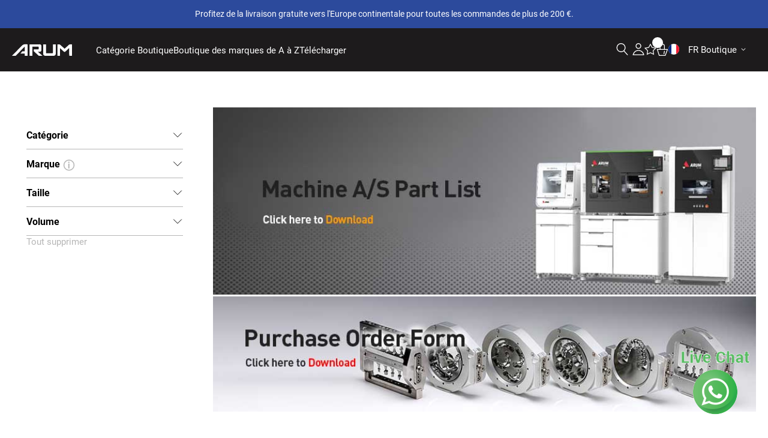

--- FILE ---
content_type: text/html; charset=UTF-8
request_url: https://www.arumdentalshop.fr/category-shop/machine-part?cat=2229
body_size: 126813
content:
 <!doctype html><html lang="fr"><head > <meta charset="utf-8"/>
<meta name="title" content="Machine Part - Category Shop"/>
<meta name="robots" content="INDEX,FOLLOW"/>
<meta name="viewport" content="width=device-width, initial-scale=1"/>
<meta name="format-detection" content="telephone=no"/>
<title>Machine Part - Category Shop</title>










<link  rel="icon" type="image/x-icon" href="https://www.arumdentalshop.fr/media/favicon/stores/3/arum_favicon_simple_1_.png" />
<link  rel="shortcut icon" type="image/x-icon" href="https://www.arumdentalshop.fr/media/favicon/stores/3/arum_favicon_simple_1_.png" />
<style>
.modals-wrapper .amgdprcookie-modal-container.modal-popup.modal-slide { z-index: 9022 !important;}
.modals-overlay{
display:none;   
}
.modal-slide._show, .modal-popup._show {
    z-index: 9033 !important;
}
.modals-wrapper .amgdprcookie-modal-container.modal-popup.modal-slide {
    z-index: 9022 !important;
    pointer-events: visible;
}
@media (min-width: 1200px) {
    .event-logo {
        position: absolute;
        width: 450px;
        right: -125px;
        top: -220px;
    }
}
@media (min-width: 768px) and (max-width: 1199px){
    .event-logo {
        position: absolute;
        width: 300px;
        right: -20px;
        top: -150px;
    }
}
@media (max-width: 767px) {
    .event-logo {
        position: absolute;
        width: 200px;
        right: -25px;
        top: -90px;
    }
    .homepage-banner-section {
        min-height: 900px !important;
    }
}
.header-offer {
    background-color: #2c4a9c !important;
    color: white;
}
.header-offer p {
    font-size: 14px !important;
    display: block !important;
}
</style>
       <style type="text/css" data-type="criticalCss" data-media="all" media="all">@charset "UTF-8";html{box-sizing:border-box}*,*:before,*:after{box-sizing:inherit}body{margin:0;padding:0}article,aside,details,figcaption,figure,main,footer,header,nav,section,summary{display:block}audio,canvas,video{display:inline-block}audio:not([controls]){display:none;height:0}nav ul,nav ol{list-style:none none}img{max-width:100%;height:auto;border:0}video,embed,object{max-width:100%}svg:not(:root){overflow:hidden}figure{margin:0}html{font-size:62.5%;-webkit-text-size-adjust:100%;-ms-text-size-adjust:100%;font-size-adjust:100%}body{color:#000;font-family:'Roboto','Helvetica Neue',Helvetica,Arial,sans-serif;font-style:normal;font-weight:400;line-height:18px;font-size:1.5rem}p{margin-top:0;margin-bottom:0}abbr[title]{border-bottom:1px dotted #1d1b1c;cursor:help}b,strong{font-weight:700}em,i{font-style:italic}mark{background:#f0f0f0;color:#000}small,.small{font-size:14px}hr{border:0;border-top:1px solid #1d1b1c;margin-bottom:270px;margin-top:270px}sub,sup{font-size:86.66666667%;line-height:0;position:relative;vertical-align:baseline}sup{top:-.5em}sub{bottom:-.25em}dfn{font-style:italic}h1{color:#1d1b1c;font-family:'Roboto','Helvetica Neue',Helvetica,Arial,sans-serif;font-weight:700;line-height:40px;font-size:3.4rem;margin-top:0;margin-bottom:2rem}h2{font-family:'Source Serif Pro';font-weight:300;line-height:30px;font-size:2.6rem;margin-top:0;margin-bottom:2rem}h3{font-family:'Roboto','Helvetica Neue',Helvetica,Arial,sans-serif;font-weight:300;line-height:25px;font-size:2.2rem;margin-top:0;margin-bottom:1rem}h4{font-family:'Roboto','Helvetica Neue',Helvetica,Arial,sans-serif;font-weight:700;line-height:20px;font-size:1.7rem;margin-top:0;margin-bottom:2rem}h5{color:#fff;font-family:'Roboto','Helvetica Neue',Helvetica,Arial,sans-serif;font-weight:500;line-height:18px;font-size:1.5rem;margin-top:0;margin-bottom:2rem}h6{font-family:'Roboto','Helvetica Neue',Helvetica,Arial,sans-serif;font-weight:700;line-height:1.1;font-size:1.1rem;margin-top:2rem;margin-bottom:2rem}h1 small,h2 small,h3 small,h4 small,h5 small,h6 small,h1 .small,h2 .small,h3 .small,h4 .small,h5 .small,h6 .small{color:#333;font-family:'Roboto','Helvetica Neue',Helvetica,Arial,sans-serif;font-style:normal;font-weight:400;line-height:1}a,.alink{color:#b6b6b6;text-decoration:none}a:visited,.alink:visited{color:#b6b6b6;text-decoration:none}a:hover,.alink:hover{color:#b1aa9a;text-decoration:none}a:active,.alink:active{color:#b1aa9a;text-decoration:none}ul,ol{margin-top:0;margin-bottom:2.5rem}ul>li,ol>li{margin-top:0;margin-bottom:1rem}ul ul,ol ul,ul ol,ol ol{margin-bottom:0}dl{margin-bottom:20px;margin-top:0}dt{font-weight:700;margin-bottom:5px;margin-top:0}dd{margin-bottom:10px;margin-top:0;margin-left:0}code,kbd,pre,samp{font-family:Menlo,Monaco,Consolas,'Courier New',monospace}code{background:#f0f0f0;color:#111;padding:2px 4px;font-size:1.4rem;white-space:nowrap}kbd{background:#f0f0f0;color:#111;padding:2px 4px;font-size:1.4rem}pre{background:#f0f0f0;border:1px solid #1d1b1c;color:#111;line-height:18px;margin:0 0 10px;padding:10px;font-size:1.4rem;display:block;word-wrap:break-word}pre code{background-color:transparent;border-radius:0;color:inherit;font-size:inherit;padding:0;white-space:pre-wrap}blockquote{border-left:0 solid #1d1b1c;margin:0 0 20px 40px;padding:0;color:#000;font-family:'Roboto','Helvetica Neue',Helvetica,Arial,sans-serif;font-style:italic;font-weight:400;line-height:18px;font-size:1.5rem}blockquote p:last-child,blockquote ul:last-child,blockquote ol:last-child{margin-bottom:0}blockquote footer,blockquote small,blockquote .small{color:#333;line-height:18px;font-size:1.3rem;display:block}blockquote footer:before,blockquote small:before,blockquote .small:before{content:'\2014 \00A0'}blockquote cite{font-style:normal}blockquote:before,blockquote:after{content:''}q{quotes:none}q:before,q:after{content:'';content:none}cite{font-style:normal}table{width:100%;border-collapse:collapse;border-spacing:0;max-width:100%}table th{text-align:left}table>tbody>tr>th,table>tfoot>tr>th,table>tbody>tr>td,table>tfoot>tr>td{vertical-align:top}table>thead>tr>th,table>thead>tr>td{vertical-align:bottom}table>thead>tr>th,table>tbody>tr>th,table>tfoot>tr>th,table>thead>tr>td,table>tbody>tr>td,table>tfoot>tr>td{padding:8px 10px}button,.cart.table-wrapper .item-actions .actions-toolbar>.action{background-image:none;background:#f2f2f2;border:1px solid #cdcdcd;color:#333;cursor:pointer;display:inline-block;font-family:'Roboto','Helvetica Neue',Helvetica,Arial,sans-serif;font-weight:500;margin:0;padding:7px 15px;font-size:1.5rem;line-height:1.7rem;box-sizing:border-box;vertical-align:middle}button:focus,button:active,.cart.table-wrapper .item-actions .actions-toolbar>.action:focus,.cart.table-wrapper .item-actions .actions-toolbar>.action:active{background:#e2e2e2;border:1px solid #cdcdcd;color:#333}button:hover,.cart.table-wrapper .item-actions .actions-toolbar>.action:hover{background:#e2e2e2;border:1px solid #cdcdcd;color:#555}button.disabled,button[disabled],fieldset[disabled] button,.cart.table-wrapper .item-actions .actions-toolbar>.action.disabled,.cart.table-wrapper .item-actions .actions-toolbar>.action[disabled],fieldset[disabled] .cart.table-wrapper .item-actions .actions-toolbar>.action{opacity:.5;cursor:default;pointer-events:none}button::-moz-focus-inner,.cart.table-wrapper .item-actions .actions-toolbar>.action::-moz-focus-inner{border:0;padding:0}input[type=text],input[type=password],input[type=url],input[type=tel],input[type=search],input[type=number],input[type*=date],input[type=email]{background:0 0;background-clip:padding-box;border:1px solid #1d1b1c;border-radius:6px;font-family:'Roboto','Helvetica Neue',Helvetica,Arial,sans-serif;font-size:15px;height:54px;line-height:18px;padding:15px;vertical-align:baseline;width:100%;box-sizing:border-box}input[type=text]:disabled,input[type=password]:disabled,input[type=url]:disabled,input[type=tel]:disabled,input[type=search]:disabled,input[type=number]:disabled,input[type*=date]:disabled,input[type=email]:disabled{opacity:.5}input[type=text]::-moz-placeholder,input[type=password]::-moz-placeholder,input[type=url]::-moz-placeholder,input[type=tel]::-moz-placeholder,input[type=search]::-moz-placeholder,input[type=number]::-moz-placeholder,input[type*=date]::-moz-placeholder,input[type=email]::-moz-placeholder{color:#b6b6b6}input[type=text]::-webkit-input-placeholder,input[type=password]::-webkit-input-placeholder,input[type=url]::-webkit-input-placeholder,input[type=tel]::-webkit-input-placeholder,input[type=search]::-webkit-input-placeholder,input[type=number]::-webkit-input-placeholder,input[type*=date]::-webkit-input-placeholder,input[type=email]::-webkit-input-placeholder{color:#b6b6b6}input[type=text]:-ms-input-placeholder,input[type=password]:-ms-input-placeholder,input[type=url]:-ms-input-placeholder,input[type=tel]:-ms-input-placeholder,input[type=search]:-ms-input-placeholder,input[type=number]:-ms-input-placeholder,input[type*=date]:-ms-input-placeholder,input[type=email]:-ms-input-placeholder{color:#b6b6b6}input[type=number]{-moz-appearance:textfield}input[type=number]::-webkit-inner-spin-button,input[type=number]::-webkit-outer-spin-button{-webkit-appearance:none;margin:0}input[type=search]{-webkit-appearance:none}input[type=search]::-webkit-search-cancel-button,input[type=search]::-webkit-search-decoration,input[type=search]::-webkit-search-results-button,input[type=search]::-webkit-search-results-decoration{-webkit-appearance:none}select{background:0 0;background-clip:padding-box;border:1px solid #1d1b1c;border-radius:6px;font-family:'Roboto','Helvetica Neue',Helvetica,Arial,sans-serif;font-size:15px;height:54px;line-height:18px;padding:5px 10px 4px;vertical-align:baseline;width:100%;box-sizing:border-box}select:disabled{opacity:.5}select[multiple]{height:auto;background-image:none}textarea{background:0 0;background-clip:padding-box;border:1px solid #1d1b1c;border-radius:6px;font-family:'Roboto','Helvetica Neue',Helvetica,Arial,sans-serif;font-size:15px;height:auto;line-height:18px;margin:0;padding:10px;vertical-align:baseline;width:100%;box-sizing:border-box;resize:vertical}textarea:disabled{opacity:.5}textarea::-moz-placeholder{color:#b6b6b6}textarea::-webkit-input-placeholder{color:#b6b6b6}textarea:-ms-input-placeholder{color:#b6b6b6}input[type=checkbox]{margin:2px 5px 0 0;position:relative;top:2px}input[type=checkbox]:disabled{opacity:.5}input[type=radio]{margin:2px 5px 0 0}input[type=radio]:disabled{opacity:.5}input.mage-error,select.mage-error,textarea.mage-error{border-color:#ed8380}div.mage-error{color:#e02b27;font-size:1.4rem}input[type=button],input[type=reset],input[type=submit]{cursor:pointer;-webkit-appearance:button}input::-moz-focus-inner{border:0;padding:0}form{-webkit-tap-highlight-color:rgba(0,0,0,0)}address{font-style:normal}*:focus{box-shadow:none;outline:0}._keyfocus *:focus,input:not([disabled]):focus,textarea:not([disabled]):focus,select:not([disabled]):focus{box-shadow:0 0 3px 1px #68a8e0}html{text-rendering:optimizeSpeed}ul{list-style-type:none;padding:0;margin:0}input:not([disabled]):focus,textarea:not([disabled]):focus,select:not([disablied]):focus{box-shadow:unset}input:-webkit-autofill,input:-internal-autofill-selected{-webkit-box-shadow:0 0 0px 1000px #fff inset}.abs-reset-list,.cart-container .checkout-methods-items,.opc-wrapper .opc,.opc-progress-bar,.checkout-agreements-items,.product-items,.prices-tier,.filter-options .items,.block-banners .banner-items,.block-banners-inline .banner-items{margin:0;padding:0;list-style:none none}.abs-reset-list>li,.cart-container .checkout-methods-items>li,.opc-wrapper .opc>li,.opc-progress-bar>li,.checkout-agreements-items>li,.product-items>li,.prices-tier>li,.filter-options .items>li,.block-banners .banner-items>li,.block-banners-inline .banner-items>li{margin:0}.abs-action-link-button,.abs-action-addto-product,.product-info-main .action.tocompare,.product-options-bottom .action.tocompare{background-image:none;background:#f2f2f2;border:1px solid #cdcdcd;color:#333;cursor:pointer;font-family:'Roboto','Helvetica Neue',Helvetica,Arial,sans-serif;font-weight:500;margin:0;padding:7px 15px;font-size:1.5rem;line-height:1.7rem;box-sizing:border-box;vertical-align:middle;display:inline-block;text-decoration:none;border-radius:30px}.abs-action-link-button:focus,.abs-action-link-button:active,.abs-action-addto-product:focus,.abs-action-addto-product:active,.product-info-main .action.tocompare:focus,.product-info-main .action.tocompare:active,.product-options-bottom .action.tocompare:focus,.product-options-bottom .action.tocompare:active{background:#e2e2e2;border:1px solid #cdcdcd;color:#333}.abs-action-link-button:hover,.abs-action-addto-product:hover,.product-info-main .action.tocompare:hover,.product-options-bottom .action.tocompare:hover{background:#e2e2e2;border:1px solid #cdcdcd;color:#555}.abs-action-link-button.disabled,.abs-action-link-button[disabled],fieldset[disabled] .abs-action-link-button,.abs-action-addto-product.disabled,.abs-action-addto-product[disabled],fieldset[disabled] .abs-action-addto-product,.product-info-main .action.tocompare.disabled,.product-info-main .action.tocompare[disabled],fieldset[disabled] .product-info-main .action.tocompare,.product-options-bottom .action.tocompare.disabled,.product-options-bottom .action.tocompare[disabled],fieldset[disabled] .product-options-bottom .action.tocompare{opacity:.5;cursor:default;pointer-events:none}.abs-action-link-button:hover,.abs-action-link-button:active,.abs-action-link-button:focus,.abs-action-addto-product:hover,.abs-action-addto-product:active,.abs-action-addto-product:focus,.product-info-main .action.tocompare:hover,.product-info-main .action.tocompare:active,.product-info-main .action.tocompare:focus,.product-options-bottom .action.tocompare:hover,.product-options-bottom .action.tocompare:active,.product-options-bottom .action.tocompare:focus{text-decoration:none}.abs-product-options-list dt,.cart.table-wrapper .item-options dt,.opc-block-summary .items-in-cart .product .item-options dt{clear:left;float:left;margin:0 10px 5px 0}.abs-product-options-list dt:after,.cart.table-wrapper .item-options dt:after,.opc-block-summary .items-in-cart .product .item-options dt:after{content:': '}.abs-product-options-list dd,.cart.table-wrapper .item-options dd,.opc-block-summary .items-in-cart .product .item-options dd{display:inline-block;float:left;margin:0 0 5px;word-break:break-all}.abs-button-responsive,.actions-toolbar>.primary .action,.actions-toolbar>.secondary .action{width:100%}.abs-reset-image-wrapper,.cart.table-wrapper .product-image-wrapper,.minicart-items .product-image-wrapper,.products-list .product-image-wrapper{height:auto;padding:0 !important}.abs-reset-image-wrapper .product-image-photo,.cart.table-wrapper .product-image-wrapper .product-image-photo,.minicart-items .product-image-wrapper .product-image-photo,.products-list .product-image-wrapper .product-image-photo{position:static}.abs-adaptive-images{display:block;height:auto;max-width:100%}.abs-adaptive-images-centered,.product.media .product.photo .photo.image{display:block;height:auto;margin:0 auto;max-width:100%}.abs-login-block-title{font-size:1.8rem;border-bottom:1px solid #e8e8e8;margin-bottom:15px;padding-bottom:12px}.abs-login-block-title strong{font-weight:500}.abs-block-title,.abs-account-blocks .block-title,.block-compare .block-title,.widget .block-title{margin-bottom:15px}.abs-block-title>strong,.abs-account-blocks .block-title>strong,.block-compare .block-title>strong,.widget .block-title>strong{font-family:'Roboto','Helvetica Neue',Helvetica,Arial,sans-serif;font-weight:300;line-height:25px;font-size:2.2rem;margin-top:0;margin-bottom:1rem}.abs-account-blocks .block-title>.action{margin-left:15px}.abs-account-blocks .box-title{display:inline-block;margin:0 0 5px}.abs-account-blocks .box-title>span{font-family:'Roboto','Helvetica Neue',Helvetica,Arial,sans-serif;font-weight:700;line-height:20px;font-size:1.7rem;margin-top:0;margin-bottom:2rem}.abs-account-blocks .box-title>.action{font-weight:400;margin-left:10px}.abs-account-blocks .block-content p:last-child{margin-bottom:0}.abs-account-blocks .block-content .box{margin-bottom:20px}.abs-dropdown-simple{display:inline-block;position:relative}.abs-dropdown-simple:before,.abs-dropdown-simple:after{content:'';display:table}.abs-dropdown-simple:after{clear:both}.abs-dropdown-simple .action.toggle{cursor:pointer;display:inline-block;text-decoration:none}.abs-dropdown-simple .action.toggle:after{-webkit-font-smoothing:antialiased;-moz-osx-font-smoothing:grayscale;font-size:22px;line-height:22px;color:inherit;content:'\e607';font-family:'icons-blank-theme';margin:0 0 0 5px;vertical-align:middle;display:inline-block;font-weight:400;overflow:hidden;speak:none;text-align:center}.abs-dropdown-simple .action.toggle:hover:after{color:inherit}.abs-dropdown-simple .action.toggle:active:after{color:inherit}.abs-dropdown-simple .action.toggle.active{display:inline-block;text-decoration:none}.abs-dropdown-simple .action.toggle.active:after{-webkit-font-smoothing:antialiased;-moz-osx-font-smoothing:grayscale;font-size:22px;line-height:22px;color:inherit;content:'\e618';font-family:'icons-blank-theme';margin:0 0 0 5px;vertical-align:middle;display:inline-block;font-weight:400;overflow:hidden;speak:none;text-align:center}.abs-dropdown-simple .action.toggle.active:hover:after{color:inherit}.abs-dropdown-simple .action.toggle.active:active:after{color:inherit}.abs-dropdown-simple ul.dropdown{margin:0;padding:0;list-style:none none;background:#fff;border:1px solid #bbb;margin-top:4px;min-width:200px;z-index:100;box-sizing:border-box;display:none;position:absolute;top:100%;box-shadow:0 3px 3px rgba(0,0,0,.15)}.abs-dropdown-simple ul.dropdown li{margin:0;padding:5px 5px 5px 23px}.abs-dropdown-simple ul.dropdown li:hover{background:#e8e8e8;cursor:pointer}.abs-dropdown-simple ul.dropdown:before,.abs-dropdown-simple ul.dropdown:after{border-bottom-style:solid;content:'';display:block;height:0;position:absolute;width:0}.abs-dropdown-simple ul.dropdown:before{border:6px solid;border-color:transparent transparent #fff;z-index:99}.abs-dropdown-simple ul.dropdown:after{border:7px solid;border-color:transparent transparent #bbb;z-index:98}.abs-dropdown-simple ul.dropdown:before{left:10px;top:-12px}.abs-dropdown-simple ul.dropdown:after{left:9px;top:-14px}.abs-dropdown-simple.active{overflow:visible}.abs-dropdown-simple.active ul.dropdown{display:block}.abs-input-qty{text-align:center;width:47px}.abs-margin-for-blocks-and-widgets,.sidebar .widget.block:not(:last-child),.sidebar .widget:not(:last-child),.block-banners,.block-banners-inline{margin-bottom:40px}.abs-remove-button-for-blocks,.sidebar .action.delete,.table-comparison .cell.remove .action.delete,.block-compare .action.delete,.filtered .item .action.remove{display:inline-block;text-decoration:none}.abs-remove-button-for-blocks>span,.sidebar .action.delete>span,.table-comparison .cell.remove .action.delete>span,.block-compare .action.delete>span,.filtered .item .action.remove>span{border:0;clip:rect(0,0,0,0);height:1px;margin:-1px;overflow:hidden;padding:0;position:absolute;width:1px}.abs-remove-button-for-blocks:before,.sidebar .action.delete:before,.table-comparison .cell.remove .action.delete:before,.block-compare .action.delete:before,.filtered .item .action.remove:before{-webkit-font-smoothing:antialiased;-moz-osx-font-smoothing:grayscale;font-size:26px;line-height:15px;color:#303030;content:'\e616';font-family:'icons-blank-theme';vertical-align:middle;display:inline-block;font-weight:400;overflow:hidden;speak:none;text-align:center}.abs-remove-button-for-blocks:hover:before,.sidebar .action.delete:hover:before,.table-comparison .cell.remove .action.delete:hover:before,.block-compare .action.delete:hover:before,.filtered .item .action.remove:hover:before{color:#303030}.abs-remove-button-for-blocks:active:before,.sidebar .action.delete:active:before,.table-comparison .cell.remove .action.delete:active:before,.block-compare .action.delete:active:before,.filtered .item .action.remove:active:before{color:#303030}.abs-product-link,.product-item-name,.product.name a{font-weight:400}.abs-product-link>a,.product-item-name>a,.product.name a>a{color:#000;text-decoration:none}.abs-product-link>a:visited,.product-item-name>a:visited,.product.name a>a:visited{color:#000;text-decoration:none}.abs-product-link>a:hover,.product-item-name>a:hover,.product.name a>a:hover{color:#000;text-decoration:none}.abs-product-link>a:active,.product-item-name>a:active,.product.name a>a:active{color:#000;text-decoration:none}.abs-reset-left-margin,.fieldset .review-legend.legend{margin-left:0}.abs-action-remove,.abs-add-fields .action.remove{left:10px;margin-left:70%;position:absolute;top:31px;width:auto}.abs-add-fields .fieldset{margin-bottom:50px}.abs-add-fields .fieldset .field:not(.choice) .control{width:70%}.abs-add-fields .fieldset .actions-toolbar:not(:first-child)>.secondary{float:left}.abs-add-fields .fieldset .actions-toolbar:not(:first-child)>.secondary .action.add{margin-top:30px}.abs-add-fields .fieldset .fields .actions-toolbar{margin:0}.abs-add-fields .message.notice{margin:30px 0 0}.abs-add-fields .additional{margin-top:55px;position:relative}.abs-hidden{height:0;visibility:hidden}.abs-visually-hidden,.fieldset>.field.no-label>.label,.fieldset>.fields>.field.no-label>.label,.cart.table-wrapper .col.qty .label,.minicart-wrapper .action.showcart .text,.minicart-wrapper .action.showcart .counter-label,.checkout-index-index .page-title-wrapper,.checkout-payment-method .field-select-billing>.label,.checkout-payment-method .payments .legend,.checkout-payment-method .ccard .legend,.block.newsletter .label,.opc-wrapper .form-discount .field .label,.product-item-actions .actions-secondary>.action span,.table-comparison .cell.label.remove span,.table-comparison .cell.label.product span,.filter-options-content .filter-count-label,.action.skip:not(:focus),.page-header .panel.wrapper .switcher .label{border:0;clip:rect(0,0,0,0);height:1px;margin:-1px;overflow:hidden;padding:0;position:absolute;width:1px}.abs-visually-hidden-reset,.shipping-policy-block.field-tooltip .field-tooltip-action span{clip:auto;height:auto;margin:0;overflow:visible;position:static;width:auto}.abs-add-clearfix:before,.abs-add-clearfix:after,.abs-add-fields .fieldset .actions-toolbar:not(:first-child):before,.abs-add-fields .fieldset .actions-toolbar:not(:first-child):after,.cart.table-wrapper .item-actions .actions-toolbar:before,.cart.table-wrapper .item-actions .actions-toolbar:after,.cart.table-wrapper .item-options:before,.cart.table-wrapper .item-options:after,.minicart-items .product-item>.product:before,.minicart-items .product-item>.product:after,.checkout-container:before,.checkout-container:after,.checkout-onepage-success:before,.checkout-onepage-success:after,.opc-estimated-wrapper:before,.opc-estimated-wrapper:after,.opc-wrapper .field.addresses:before,.opc-wrapper .field.addresses:after,.opc-block-summary .items-in-cart .product .item-options:before,.opc-block-summary .items-in-cart .product .item-options:after,.map-popup .map-info-price:before,.map-popup .map-info-price:after,.customer-review .product-details:before,.customer-review .product-details:after,.toolbar:before,.toolbar:after,.toolbar-products:before,.toolbar-products:after,.sidebar .product-items-images:before,.sidebar .product-items-images:after,.header.content:before,.header.content:after{content:'';display:table}.abs-add-clearfix:after,.abs-add-fields .fieldset .actions-toolbar:not(:first-child):after,.cart.table-wrapper .item-actions .actions-toolbar:after,.cart.table-wrapper .item-options:after,.minicart-items .product-item>.product:after,.checkout-container:after,.checkout-onepage-success:after,.opc-estimated-wrapper:after,.opc-wrapper .field.addresses:after,.opc-block-summary .items-in-cart .product .item-options:after,.map-popup .map-info-price:after,.customer-review .product-details:after,.toolbar:after,.toolbar-products:after,.sidebar .product-items-images:after,.header.content:after{clear:both}.abs-add-box-sizing,.abs-field-date .control,.abs-field-tooltip,.columns .column.main,.columns .sidebar-main,.columns .sidebar-additional,.cart-summary,.shipping-policy-block.field-tooltip .field-tooltip-content,.opc-block-summary,.product-item,.sidebar .product-items-images .product-item,.search-autocomplete,.field.date .control{box-sizing:border-box}.abs-navigation-icon{display:block;text-decoration:none}.abs-navigation-icon:after{-webkit-font-smoothing:antialiased;-moz-osx-font-smoothing:grayscale;font-size:34px;line-height:1.2;color:inherit;content:'\e622';font-family:'icons-blank-theme';vertical-align:middle;display:inline-block;font-weight:400;overflow:hidden;speak:none;text-align:center}.abs-navigation-icon:after{position:absolute;right:5px;top:0}.abs-split-button{display:inline-block;position:relative;vertical-align:middle}.abs-split-button:before,.abs-split-button:after{content:'';display:table}.abs-split-button:after{clear:both}.abs-split-button .action.split{float:left;margin:0}.abs-split-button .action.toggle{float:right;margin:0}.abs-split-button button.action.split,.abs-split-button .cart.table-wrapper .item-actions .actions-toolbar>.action.action.split{border-bottom-right-radius:0;border-top-right-radius:0}.abs-split-button button+.action.toggle,.abs-split-button .cart.table-wrapper .item-actions .actions-toolbar>.action+.action.toggle{border-bottom-left-radius:0;border-left:0;border-top-left-radius:0}.abs-split-button .action.toggle{padding:4px 5px;display:inline-block;text-decoration:none}.abs-split-button .action.toggle>span{border:0;clip:rect(0,0,0,0);height:1px;margin:-1px;overflow:hidden;padding:0;position:absolute;width:1px}.abs-split-button .action.toggle:after{-webkit-font-smoothing:antialiased;-moz-osx-font-smoothing:grayscale;font-size:22px;line-height:22px;color:inherit;content:'\e607';font-family:'icons-blank-theme';margin:0;vertical-align:top;display:inline-block;font-weight:400;overflow:hidden;speak:none;text-align:center}.abs-split-button .action.toggle:hover:after{color:inherit}.abs-split-button .action.toggle:active:after{color:inherit}.abs-split-button .action.toggle.active{display:inline-block;text-decoration:none}.abs-split-button .action.toggle.active>span{border:0;clip:rect(0,0,0,0);height:1px;margin:-1px;overflow:hidden;padding:0;position:absolute;width:1px}.abs-split-button .action.toggle.active:after{-webkit-font-smoothing:antialiased;-moz-osx-font-smoothing:grayscale;font-size:22px;line-height:22px;color:inherit;content:'\e618';font-family:'icons-blank-theme';margin:0;vertical-align:top;display:inline-block;font-weight:400;overflow:hidden;speak:none;text-align:center}.abs-split-button .action.toggle.active:hover:after{color:inherit}.abs-split-button .action.toggle.active:active:after{color:inherit}.abs-split-button .items{margin:0;padding:0;list-style:none none;background:#fff;border:1px solid #bbb;margin-top:4px;min-width:100%;z-index:100;box-sizing:border-box;display:none;position:absolute;top:100%;box-shadow:0 3px 3px rgba(0,0,0,.15)}.abs-split-button .items li{margin:0;padding:3px 5px}.abs-split-button .items li:hover{background:#e8e8e8;cursor:pointer}.abs-split-button .items:before,.abs-split-button .items:after{border-bottom-style:solid;content:'';display:block;height:0;position:absolute;width:0}.abs-split-button .items:before{border:6px solid;border-color:transparent transparent #fff;z-index:99}.abs-split-button .items:after{border:7px solid;border-color:transparent transparent #bbb;z-index:98}.abs-split-button .items:before{right:10px;top:-12px}.abs-split-button .items:after{right:9px;top:-14px}.abs-split-button.active{overflow:visible}.abs-split-button.active .items{display:block}.abs-action-addto-product,.product-info-main .action.tocompare,.product-options-bottom .action.tocompare{line-height:1.2rem;padding:5px 8px;font-size:1.1rem}.abs-actions-addto-gridlist,.product-item-actions .actions-secondary>.action{display:inline-block;text-decoration:none}.abs-actions-addto-gridlist>span,.product-item-actions .actions-secondary>.action>span{border:0;clip:rect(0,0,0,0);height:1px;margin:-1px;overflow:hidden;padding:0;position:absolute;width:1px}.abs-actions-addto-gridlist:before,.product-item-actions .actions-secondary>.action:before{-webkit-font-smoothing:antialiased;-moz-osx-font-smoothing:grayscale;font-size:29px;line-height:24px;color:#7d7d7d;font-family:'icons-blank-theme';vertical-align:middle;display:inline-block;font-weight:400;overflow:hidden;speak:none;text-align:center}.abs-actions-addto-gridlist:hover:before,.product-item-actions .actions-secondary>.action:hover:before{color:#333}.abs-button-l,.cart-container .checkout-methods-items .action.primary,.block-minicart .block-content>.actions>.primary .action.primary,.methods-shipping .actions-toolbar .action.primary,.block-authentication .action.action-register,.block-authentication .action.action-login,.checkout-payment-method .payment-method-content>.actions-toolbar>.primary .action.primary{line-height:2.1rem;padding:14px 17px;font-size:1.7rem}.abs-action-button-as-link,.abs-action-remove,.cart.table-wrapper .action.help.map,.opc-block-shipping-information .shipping-information-title .action-edit,.action-auth-toggle,.checkout-payment-method .checkout-billing-address .action-cancel,.checkout-agreements-block .action-show,.abs-add-fields .action.remove{line-height:18px;padding:0;color:#b6b6b6;text-decoration:none;background:0 0;border:0;display:inline;border-radius:0;font-size:inherit;font-weight:400}.abs-action-button-as-link:visited,.abs-action-remove:visited,.cart.table-wrapper .action.help.map:visited,.opc-block-shipping-information .shipping-information-title .action-edit:visited,.action-auth-toggle:visited,.checkout-payment-method .checkout-billing-address .action-cancel:visited,.checkout-agreements-block .action-show:visited,.abs-add-fields .action.remove:visited{color:#b6b6b6;text-decoration:none}.abs-action-button-as-link:hover,.abs-action-remove:hover,.cart.table-wrapper .action.help.map:hover,.opc-block-shipping-information .shipping-information-title .action-edit:hover,.action-auth-toggle:hover,.checkout-payment-method .checkout-billing-address .action-cancel:hover,.checkout-agreements-block .action-show:hover,.abs-add-fields .action.remove:hover{color:#b1aa9a;text-decoration:none}.abs-action-button-as-link:active,.abs-action-remove:active,.cart.table-wrapper .action.help.map:active,.opc-block-shipping-information .shipping-information-title .action-edit:active,.action-auth-toggle:active,.checkout-payment-method .checkout-billing-address .action-cancel:active,.checkout-agreements-block .action-show:active,.abs-add-fields .action.remove:active{color:#b1aa9a;text-decoration:none}.abs-action-button-as-link:hover,.abs-action-button-as-link:active,.abs-action-button-as-link:focus,.abs-action-remove:hover,.abs-action-remove:active,.abs-action-remove:focus,.cart.table-wrapper .action.help.map:hover,.cart.table-wrapper .action.help.map:active,.cart.table-wrapper .action.help.map:focus,.opc-block-shipping-information .shipping-information-title .action-edit:hover,.opc-block-shipping-information .shipping-information-title .action-edit:active,.opc-block-shipping-information .shipping-information-title .action-edit:focus,.action-auth-toggle:hover,.action-auth-toggle:active,.action-auth-toggle:focus,.checkout-payment-method .checkout-billing-address .action-cancel:hover,.checkout-payment-method .checkout-billing-address .action-cancel:active,.checkout-payment-method .checkout-billing-address .action-cancel:focus,.checkout-agreements-block .action-show:hover,.checkout-agreements-block .action-show:active,.checkout-agreements-block .action-show:focus,.abs-add-fields .action.remove:hover,.abs-add-fields .action.remove:active,.abs-add-fields .action.remove:focus{background:0 0;border:0}.abs-action-button-as-link.disabled,.abs-action-button-as-link[disabled],fieldset[disabled] .abs-action-button-as-link,.abs-action-remove.disabled,.abs-action-remove[disabled],fieldset[disabled] .abs-action-remove,.cart.table-wrapper .action.help.map.disabled,.cart.table-wrapper .action.help.map[disabled],fieldset[disabled] .cart.table-wrapper .action.help.map,.opc-block-shipping-information .shipping-information-title .action-edit.disabled,.opc-block-shipping-information .shipping-information-title .action-edit[disabled],fieldset[disabled] .opc-block-shipping-information .shipping-information-title .action-edit,.action-auth-toggle.disabled,.action-auth-toggle[disabled],fieldset[disabled] .action-auth-toggle,.checkout-payment-method .checkout-billing-address .action-cancel.disabled,.checkout-payment-method .checkout-billing-address .action-cancel[disabled],fieldset[disabled] .checkout-payment-method .checkout-billing-address .action-cancel,.checkout-agreements-block .action-show.disabled,.checkout-agreements-block .action-show[disabled],fieldset[disabled] .checkout-agreements-block .action-show,.abs-add-fields .action.remove.disabled,.abs-add-fields .action.remove[disabled],fieldset[disabled] .abs-add-fields .action.remove{color:#b6b6b6;opacity:.5;cursor:default;pointer-events:none;text-decoration:underline}.abs-action-button-as-link:active,.abs-action-button-as-link:not(:focus),.abs-action-remove:active,.abs-action-remove:not(:focus),.cart.table-wrapper .action.help.map:active,.cart.table-wrapper .action.help.map:not(:focus),.opc-block-shipping-information .shipping-information-title .action-edit:active,.opc-block-shipping-information .shipping-information-title .action-edit:not(:focus),.action-auth-toggle:active,.action-auth-toggle:not(:focus),.checkout-payment-method .checkout-billing-address .action-cancel:active,.checkout-payment-method .checkout-billing-address .action-cancel:not(:focus),.checkout-agreements-block .action-show:active,.checkout-agreements-block .action-show:not(:focus),.abs-add-fields .action.remove:active,.abs-add-fields .action.remove:not(:focus){box-shadow:none}.abs-revert-secondary-color,.cart-summary .actions-toolbar>.primary button,.block-compare .action.compare,.cart-summary .actions-toolbar>.primary .cart.table-wrapper .item-actions .actions-toolbar>.action{background:#f2f2f2;border:1px solid #cdcdcd;color:#333}.abs-revert-secondary-color:focus,.abs-revert-secondary-color:active,.cart-summary .actions-toolbar>.primary button:focus,.cart-summary .actions-toolbar>.primary button:active,.block-compare .action.compare:focus,.block-compare .action.compare:active,.cart-summary .actions-toolbar>.primary .cart.table-wrapper .item-actions .actions-toolbar>.action:focus,.cart-summary .actions-toolbar>.primary .cart.table-wrapper .item-actions .actions-toolbar>.action:active{background:#e2e2e2;border:1px solid #cdcdcd;color:#333}.abs-revert-secondary-color:hover,.cart-summary .actions-toolbar>.primary button:hover,.block-compare .action.compare:hover,.cart-summary .actions-toolbar>.primary .cart.table-wrapper .item-actions .actions-toolbar>.action:hover{background:#e2e2e2;border:1px solid #cdcdcd;color:#555}.abs-revert-secondary-size{font-size:1.5rem;line-height:1.7rem;padding:7px 15px}.abs-box-tocart{margin:10px 0}.abs-adjustment-incl-excl-tax .price-including-tax,.abs-adjustment-incl-excl-tax .price-excluding-tax,.abs-adjustment-incl-excl-tax .weee,.cart-summary .price-including-tax,.cart-summary .price-excluding-tax,.cart-summary .weee,.product-options-wrapper .field .price-notice .price-including-tax,.product-options-wrapper .field .price-notice .price-excluding-tax,.product-options-wrapper .field .price-notice .weee{font-size:1.4rem;display:inline-block;white-space:nowrap}.abs-adjustment-incl-excl-tax .price-including-tax+.price-excluding-tax,.cart-summary .price-including-tax+.price-excluding-tax,.product-options-wrapper .field .price-notice .price-including-tax+.price-excluding-tax{display:inline-block;font-size:1.1rem}.abs-adjustment-incl-excl-tax .price-including-tax+.price-excluding-tax:before,.cart-summary .price-including-tax+.price-excluding-tax:before,.product-options-wrapper .field .price-notice .price-including-tax+.price-excluding-tax:before{content:'(' attr(data-label) ': '}.abs-adjustment-incl-excl-tax .price-including-tax+.price-excluding-tax:after,.cart-summary .price-including-tax+.price-excluding-tax:after,.product-options-wrapper .field .price-notice .price-including-tax+.price-excluding-tax:after{content:')'}.abs-tax-total,.price-including-tax .cart-tax-total,.price-excluding-tax .cart-tax-total{cursor:pointer;padding-right:12px;position:relative;display:inline-block;text-decoration:none}.abs-tax-total:after,.price-including-tax .cart-tax-total:after,.price-excluding-tax .cart-tax-total:after{-webkit-font-smoothing:antialiased;-moz-osx-font-smoothing:grayscale;font-size:26px;line-height:10px;color:inherit;content:'\e622';font-family:'icons-blank-theme';margin:3px 0 0;vertical-align:middle;display:inline-block;font-weight:400;overflow:hidden;speak:none;text-align:center}.abs-tax-total:after,.price-including-tax .cart-tax-total:after,.price-excluding-tax .cart-tax-total:after{position:absolute;right:-10px;top:3px}.abs-tax-total-expanded:after{content:'\e621'}.abs-tax-total-expanded:after,.price-including-tax .cart-tax-total-expanded:after,.price-excluding-tax .cart-tax-total-expanded:after{content:'\e621'}.abs-methods-shipping-title{font-size:1.4rem;font-weight:700;margin:0 0 15px}.abs-account-title{border-bottom:1px solid #1d1b1c;margin-bottom:25px;padding-bottom:10px}.abs-account-title>strong,.abs-account-title>span{font-size:2.2rem;font-weight:300}.abs-rating-summary .rating-summary,.review-ratings .rating-summary{display:table-row}.abs-rating-summary .rating-label,.review-ratings .rating-label{display:table-cell;padding-bottom:5px;padding-right:25px;padding-top:1px;vertical-align:top}.abs-rating-summary .rating-result,.review-ratings .rating-result{display:table-cell;vertical-align:top}.abs-colon:after,.block-minicart .subtotal .label:after,.minicart-items .details-qty .label:after,.minicart-items .price-minicart .label:after{content:': '}.abs-icon-add,.abs-dropdown-items-new .action.new{display:inline-block;text-decoration:none}.abs-icon-add:before,.abs-dropdown-items-new .action.new:before{-webkit-font-smoothing:antialiased;-moz-osx-font-smoothing:grayscale;font-size:10px;line-height:10px;color:inherit;content:'\e61c';font-family:'icons-blank-theme';vertical-align:middle;display:inline-block;font-weight:400;overflow:hidden;speak:none;text-align:center}.abs-dropdown-items-new .items .item:last-child:hover{background:#e8e8e8}.abs-dropdown-items-new .action.new:before{margin-left:-17px;margin-right:5px}.abs-no-display,.abs-sidebar-totals .table-caption,.cart-summary .block .fieldset.estimate>.legend,.cart-summary .block .fieldset.estimate>.legend+br,.minicart-items .product-item-details .weee[data-label] .label,.sidebar .subtitle,.no-display,.cart-totals .table-caption,.opc-block-summary .table-totals .table-caption{display:none}.abs-status{display:inline-block;margin-bottom:20px}.abs-block-items-counter,.block-compare .counter{color:#7d7d7d;font-size:1.2rem;white-space:nowrap}.abs-shopping-cart-items .action.continue,.cart-container .form-cart .action.continue{border-radius:30px;font-weight:700;background-image:none;background:#f2f2f2;border:1px solid #cdcdcd;color:#333;cursor:pointer;font-family:'Roboto','Helvetica Neue',Helvetica,Arial,sans-serif;font-weight:500;margin:0;padding:7px 15px 7px 0;font-size:1.5rem;line-height:1.7rem;box-sizing:border-box;vertical-align:middle;display:inline-block;text-decoration:none}.abs-shopping-cart-items .action.continue:hover,.abs-shopping-cart-items .action.continue:active,.abs-shopping-cart-items .action.continue:focus,.cart-container .form-cart .action.continue:hover,.cart-container .form-cart .action.continue:active,.cart-container .form-cart .action.continue:focus{text-decoration:none}.abs-shopping-cart-items .action.continue:before,.cart-container .form-cart .action.continue:before{-webkit-font-smoothing:antialiased;-moz-osx-font-smoothing:grayscale;font-size:32px;line-height:16px;color:inherit;content:'\e617';font-family:'icons-blank-theme';margin:0;vertical-align:top;display:inline-block;font-weight:400;overflow:hidden;speak:none;text-align:center}.abs-shopping-cart-items .action.continue:hover:before,.cart-container .form-cart .action.continue:hover:before{color:inherit}.abs-shopping-cart-items .action.continue:active:before,.cart-container .form-cart .action.continue:active:before{color:inherit}.abs-shopping-cart-items .action.continue:focus,.abs-shopping-cart-items .action.continue:active,.cart-container .form-cart .action.continue:focus,.cart-container .form-cart .action.continue:active{background:#e2e2e2;border:1px solid #cdcdcd;color:#333}.abs-shopping-cart-items .action.continue:hover,.cart-container .form-cart .action.continue:hover{background:#e2e2e2;border:1px solid #cdcdcd;color:#555}.abs-shopping-cart-items .action.continue.disabled,.abs-shopping-cart-items .action.continue[disabled],fieldset[disabled] .abs-shopping-cart-items .action.continue,.cart-container .form-cart .action.continue.disabled,.cart-container .form-cart .action.continue[disabled],fieldset[disabled] .cart-container .form-cart .action.continue{opacity:.5;cursor:default;pointer-events:none}.abs-shopping-cart-items .action.continue:active,.cart-container .form-cart .action.continue:active{box-shadow:inset 0 2px 1px rgba(0,0,0,.12)}.abs-shopping-cart-items .action.update,.cart-container .form-cart .action.update{display:inline-block;text-decoration:none;padding-left:5px}.abs-shopping-cart-items .action.update:before,.cart-container .form-cart .action.update:before{-webkit-font-smoothing:antialiased;-moz-osx-font-smoothing:grayscale;font-size:32px;line-height:16px;color:inherit;content:'\e603';font-family:'icons-blank-theme';margin:0;vertical-align:top;display:inline-block;font-weight:400;overflow:hidden;speak:none;text-align:center}.abs-shopping-cart-items .action.update:hover:before,.cart-container .form-cart .action.update:hover:before{color:inherit}.abs-shopping-cart-items .action.update:active:before,.cart-container .form-cart .action.update:active:before{color:inherit}.abs-field-date .control,.field.date .control{position:relative}.abs-field-date-input,.abs-field-date input,.field.date input{margin-right:10px;width:calc(100% - 50px)}.abs-field-tooltip{position:relative}.abs-field-tooltip input{margin-right:10px;width:calc(100% - 39px)}.abs-checkout-tooltip-content-position-top,.checkout-index-index .modal-popup .field-tooltip .field-tooltip-content,.shipping-policy-block.field-tooltip .field-tooltip-content{right:-10px;top:40px;left:auto}.abs-checkout-tooltip-content-position-top:before,.abs-checkout-tooltip-content-position-top:after,.checkout-index-index .modal-popup .field-tooltip .field-tooltip-content:before,.checkout-index-index .modal-popup .field-tooltip .field-tooltip-content:after,.shipping-policy-block.field-tooltip .field-tooltip-content:before,.shipping-policy-block.field-tooltip .field-tooltip-content:after{border:10px solid transparent;height:0;width:0;margin-top:-21px;right:10px;left:auto;top:0}.abs-checkout-tooltip-content-position-top:before,.checkout-index-index .modal-popup .field-tooltip .field-tooltip-content:before,.shipping-policy-block.field-tooltip .field-tooltip-content:before{border-bottom-color:#999}.abs-checkout-tooltip-content-position-top:after,.checkout-index-index .modal-popup .field-tooltip .field-tooltip-content:after,.shipping-policy-block.field-tooltip .field-tooltip-content:after{border-bottom-color:#f4f4f4;top:1px}.abs-checkout-title,.opc-wrapper .step-title,.opc-block-shipping-information .shipping-information-title,.opc-block-summary>.title,.checkout-agreements-items .checkout-agreements-item-title{border-bottom:1px solid #ccc;padding-bottom:10px;color:#000;font-weight:300;font-size:2.6rem}.abs-sidebar-totals .mark,.cart-totals .mark,.opc-block-summary .table-totals .mark{font-weight:400;padding-left:4px}.abs-sidebar-totals .mark strong,.cart-totals .mark strong,.opc-block-summary .table-totals .mark strong{font-weight:400}.abs-sidebar-totals .amount,.cart-totals .amount,.opc-block-summary .table-totals .amount{padding-right:4px;text-align:right;white-space:nowrap}.abs-sidebar-totals .amount strong,.cart-totals .amount strong,.opc-block-summary .table-totals .amount strong{font-weight:400}.abs-sidebar-totals .grand .mark,.abs-sidebar-totals .grand .amount,.cart-totals .grand .mark,.cart-totals .grand .amount,.opc-block-summary .table-totals .grand .mark,.opc-block-summary .table-totals .grand .amount{padding-top:20px}.abs-sidebar-totals .grand .amount,.cart-totals .grand .amount,.opc-block-summary .table-totals .grand .amount{padding-right:4px;text-align:right}.abs-sidebar-totals .grand .amount strong,.cart-totals .grand .amount strong,.opc-block-summary .table-totals .grand .amount strong{font-weight:700}.abs-sidebar-totals .msrp,.cart-totals .msrp,.opc-block-summary .table-totals .msrp{margin-bottom:10px}.abs-sidebar-totals .totals-tax-summary .mark,.abs-sidebar-totals .totals-tax-summary .amount,.cart-totals .totals-tax-summary .mark,.cart-totals .totals-tax-summary .amount,.opc-block-summary .table-totals .totals-tax-summary .mark,.opc-block-summary .table-totals .totals-tax-summary .amount{border-top:1px solid #1d1b1c;border-bottom:1px solid #1d1b1c;cursor:pointer}.abs-sidebar-totals .totals-tax-summary .amount .price,.cart-totals .totals-tax-summary .amount .price,.opc-block-summary .table-totals .totals-tax-summary .amount .price{display:block;text-decoration:none;padding-right:25px;position:relative}.abs-sidebar-totals .totals-tax-summary .amount .price>span,.cart-totals .totals-tax-summary .amount .price>span,.opc-block-summary .table-totals .totals-tax-summary .amount .price>span{border:0;clip:rect(0,0,0,0);height:1px;margin:-1px;overflow:hidden;padding:0;position:absolute;width:1px}.abs-sidebar-totals .totals-tax-summary .amount .price:after,.cart-totals .totals-tax-summary .amount .price:after,.opc-block-summary .table-totals .totals-tax-summary .amount .price:after{-webkit-font-smoothing:antialiased;-moz-osx-font-smoothing:grayscale;font-size:30px;line-height:inherit;color:inherit;content:'\e622';font-family:'icons-blank-theme';vertical-align:middle;display:inline-block;font-weight:400;overflow:hidden;speak:none;text-align:center}.abs-sidebar-totals .totals-tax-summary .amount .price:after,.cart-totals .totals-tax-summary .amount .price:after,.opc-block-summary .table-totals .totals-tax-summary .amount .price:after{position:absolute;right:-5px;top:-12px}.abs-sidebar-totals .totals-tax-summary.expanded .mark,.abs-sidebar-totals .totals-tax-summary.expanded .amount,.cart-totals .totals-tax-summary.expanded .mark,.cart-totals .totals-tax-summary.expanded .amount,.opc-block-summary .table-totals .totals-tax-summary.expanded .mark,.opc-block-summary .table-totals .totals-tax-summary.expanded .amount{border-bottom:0}.abs-sidebar-totals .totals-tax-summary.expanded .amount .price:after,.cart-totals .totals-tax-summary.expanded .amount .price:after,.opc-block-summary .table-totals .totals-tax-summary.expanded .amount .price:after{content:'\e621'}.abs-sidebar-totals .totals-tax-details,.cart-totals .totals-tax-details,.opc-block-summary .table-totals .totals-tax-details{border-bottom:1px solid #1d1b1c;display:none}.abs-sidebar-totals .totals-tax-details.shown,.cart-totals .totals-tax-details.shown,.opc-block-summary .table-totals .totals-tax-details.shown{display:table-row}.abs-discount-block>.title,.cart-summary .block>.title{border-top:1px solid #1d1b1c;cursor:pointer;font-weight:600;display:block;text-decoration:none;margin-bottom:0;overflow:hidden;padding:7px 30px 7px 5px;position:relative}.abs-discount-block>.title:after,.cart-summary .block>.title:after{-webkit-font-smoothing:antialiased;-moz-osx-font-smoothing:grayscale;font-size:30px;line-height:inherit;color:inherit;content:'\e622';font-family:'icons-blank-theme';vertical-align:middle;display:inline-block;font-weight:400;overflow:hidden;speak:none;text-align:center}.abs-discount-block>.title:after,.cart-summary .block>.title:after{position:absolute;right:-5px;top:-5px}.column.main .abs-discount-block>.title strong,.column.main .cart-summary .block>.title strong{font-size:1.8rem;font-weight:400}.abs-discount-block>.content,.cart-summary .block>.content{display:none}.abs-discount-block.active>.title:after,.cart-summary .block.active>.title:after{content:'\e621'}.abs-discount-block.active>.content,.cart-summary .block.active>.content{display:block}@font-face{font-family:'Source Serif Pro';src:url('https://www.arumdentalshop.fr/static/version1749141055/frontend/ArumDentalShop/default/fr_FR/fonts/bold/source-serif-pro-bold.woff2') format('woff2'),url('https://www.arumdentalshop.fr/static/version1749141055/frontend/ArumDentalShop/default/fr_FR/fonts/bold/source-serif-pro-bold.woff') format('woff');font-weight:700;font-style:normal;font-display:swap}@font-face{font-family:'Roboto';src:url('https://www.arumdentalshop.fr/static/version1749141055/frontend/ArumDentalShop/default/fr_FR/fonts/bold/roboto-bold.woff2') format('woff2'),url('https://www.arumdentalshop.fr/static/version1749141055/frontend/ArumDentalShop/default/fr_FR/fonts/bold/roboto-bold.woff') format('woff');font-weight:700;font-style:normal;font-display:swap}@font-face{font-family:'Roboto';src:url('https://www.arumdentalshop.fr/static/version1749141055/frontend/ArumDentalShop/default/fr_FR/fonts/medium/roboto-medium.woff2') format('woff2'),url('https://www.arumdentalshop.fr/static/version1749141055/frontend/ArumDentalShop/default/fr_FR/fonts/medium/roboto-medium.woff') format('woff');font-weight:500;font-style:normal;font-display:swap}@font-face{font-family:'Roboto';src:url('https://www.arumdentalshop.fr/static/version1749141055/frontend/ArumDentalShop/default/fr_FR/fonts/regular/roboto-regular.woff2') format('woff2'),url('https://www.arumdentalshop.fr/static/version1749141055/frontend/ArumDentalShop/default/fr_FR/fonts/regular/roboto-regular.woff') format('woff');font-weight:400;font-style:normal;font-display:swap}@font-face{font-family:'Roboto';src:url('https://www.arumdentalshop.fr/static/version1749141055/frontend/ArumDentalShop/default/fr_FR/fonts/light/roboto-light.woff2') format('woff2'),url('https://www.arumdentalshop.fr/static/version1749141055/frontend/ArumDentalShop/default/fr_FR/fonts/light/roboto-light.woff') format('woff');font-weight:300;font-style:normal;font-display:swap}.columns{display:-webkit-flex;display:-ms-flexbox;display:flex;-webkit-flex-wrap:wrap;flex-wrap:wrap;box-sizing:border-box}.columns:after{clear:both;content:' ';display:block;height:0;overflow:hidden;visibility:hidden}.columns .column.main{padding-bottom:40px;-webkit-flex-basis:auto;flex-basis:auto;-webkit-flex-grow:1;flex-grow:1;-ms-flex-order:1;-webkit-order:1;order:1;width:100%}.columns .sidebar-main{-webkit-flex-grow:1;flex-grow:1;-webkit-flex-basis:100%;flex-basis:100%;-ms-flex-order:1;-webkit-order:1;order:1}.columns .sidebar-additional{-webkit-flex-grow:1;flex-grow:1;-webkit-flex-basis:100%;flex-basis:100%;-ms-flex-order:2;-webkit-order:2;order:2}.table-wrapper{margin-bottom:20px}table>caption{border:0;clip:rect(0,0,0,0);height:1px;margin:-1px;overflow:hidden;padding:0;position:absolute;width:1px}.table:not(.cart):not(.totals){border:none}.table:not(.cart):not(.totals)>thead>tr>th,.table:not(.cart):not(.totals)>tbody>tr>th,.table:not(.cart):not(.totals)>tfoot>tr>th,.table:not(.cart):not(.totals)>thead>tr>td,.table:not(.cart):not(.totals)>tbody>tr>td,.table:not(.cart):not(.totals)>tfoot>tr>td{border:none}.table:not(.cart):not(.totals)>thead>tr>th,.table:not(.cart):not(.totals)>thead>tr>td{border-bottom:1px solid #1d1b1c}.table:not(.cart):not(.totals) tfoot>tr:first-child th,.table:not(.cart):not(.totals) tfoot>tr:first-child td{border-top:1px solid #1d1b1c;padding-top:20px}.table:not(.cart):not(.totals) tfoot .mark{font-weight:400;text-align:right}.message.info{margin:0 0 10px;padding:10px 20px;display:block;line-height:1.2em;font-size:1.3rem;background:#fdf0d5;color:#6f4400;padding-left:40px;position:relative}.message.info a{color:#b6b6b6}.message.info a:hover{color:#b1aa9a}.message.info a:active{color:#b1aa9a}.message.info>*:first-child:before{-webkit-font-smoothing:antialiased;-moz-osx-font-smoothing:grayscale;font-size:28px;line-height:28px;color:#c07600;content:'\e602';font-family:'icons-blank-theme';margin:-14px 0 0;vertical-align:middle;display:inline-block;font-weight:400;overflow:hidden;speak:none;left:0;top:18px;width:40px;position:absolute;text-align:center}.message.error{margin:0 0 10px;padding:10px 20px;display:block;line-height:1.2em;font-size:1.3rem;background:#fae5e5;color:#e02b27;padding-left:40px;position:relative}.message.error a{color:#b6b6b6}.message.error a:hover{color:#b1aa9a}.message.error a:active{color:#b1aa9a}.message.error>*:first-child:before{-webkit-font-smoothing:antialiased;-moz-osx-font-smoothing:grayscale;font-size:28px;line-height:28px;color:#b30000;content:'\e602';font-family:'icons-blank-theme';margin:-14px 0 0;vertical-align:middle;display:inline-block;font-weight:400;overflow:hidden;speak:none;left:0;top:18px;width:40px;position:absolute;text-align:center}.message.warning{margin:0 0 10px;padding:10px 20px;display:block;line-height:1.2em;font-size:1.3rem;background:#fdf0d5;color:#6f4400;padding-left:40px;position:relative}.message.warning a{color:#b6b6b6}.message.warning a:hover{color:#b1aa9a}.message.warning a:active{color:#b1aa9a}.message.warning>*:first-child:before{-webkit-font-smoothing:antialiased;-moz-osx-font-smoothing:grayscale;font-size:28px;line-height:28px;color:#c07600;content:'\e602';font-family:'icons-blank-theme';margin:-14px 0 0;vertical-align:middle;display:inline-block;font-weight:400;overflow:hidden;speak:none;left:0;top:18px;width:40px;position:absolute;text-align:center}.message.notice{margin:0 0 10px;padding:10px 20px;display:block;line-height:1.2em;font-size:1.3rem;background:#fdf0d5;color:#6f4400;padding-left:40px;position:relative}.message.notice a{color:#b6b6b6}.message.notice a:hover{color:#b1aa9a}.message.notice a:active{color:#b1aa9a}.message.notice>*:first-child:before{-webkit-font-smoothing:antialiased;-moz-osx-font-smoothing:grayscale;font-size:28px;line-height:28px;color:#c07600;content:'\e602';font-family:'icons-blank-theme';margin:-14px 0 0;vertical-align:middle;display:inline-block;font-weight:400;overflow:hidden;speak:none;left:0;top:18px;width:40px;position:absolute;text-align:center}.message.success{margin:0 0 10px;padding:10px 20px;display:block;line-height:1.2em;font-size:1.3rem;background:#e5efe5;color:#006400;padding-left:40px;position:relative}.message.success a{color:#b6b6b6}.message.success a:hover{color:#b1aa9a}.message.success a:active{color:#b1aa9a}.message.success>*:first-child:before{-webkit-font-smoothing:antialiased;-moz-osx-font-smoothing:grayscale;font-size:28px;line-height:28px;color:#006400;content:'\e610';font-family:'icons-blank-theme';margin:-14px 0 0;vertical-align:middle;display:inline-block;font-weight:400;overflow:hidden;speak:none;left:0;top:18px;width:40px;position:absolute;text-align:center}.panel.header .links,.panel.header .switcher-currency{display:none}.page-header .panel.wrapper .switcher .options.switcher-options .action.toggle,.page-header .panel.wrapper .switcher .options.switcher-options .action.toggle.active{display:-webkit-flex;display:-ms-flexbox;display:flex}.page-header .panel.wrapper .switcher .options.switcher-options .action.toggle:after,.page-header .panel.wrapper .switcher .options.switcher-options .action.toggle.active:after{line-height:unset}.nav-sections{background:#f5f5f5}.nav-toggle{display:inline-block;text-decoration:none;cursor:pointer;display:block;z-index:14;margin-right:20px}.nav-toggle:before{-webkit-font-smoothing:antialiased;-moz-osx-font-smoothing:grayscale;font-size:23px;line-height:inherit;color:#fff;content:'\e609';font-family:'icons-blank-theme';vertical-align:middle;display:inline-block;font-weight:400;overflow:hidden;speak:none;text-align:center}.nav-toggle>span{border:0;clip:rect(0,0,0,0);height:1px;margin:-1px;overflow:hidden;padding:0;position:absolute;width:1px}.close-nav{display:inline-block;text-decoration:none}.close-nav:before{-webkit-font-smoothing:antialiased;-moz-osx-font-smoothing:grayscale;font-size:28px;line-height:inherit;color:#fff;content:'\e616';font-family:'icons-blank-theme';vertical-align:middle;display:inline-block;font-weight:400;overflow:hidden;speak:none;text-align:center}.tooltip.wrapper{position:relative}.tooltip.wrapper .tooltip.content{background:#fff;max-width:360px;min-width:210px;padding:12px 16px;z-index:100;display:none;position:absolute;text-align:left;color:#333;line-height:1.4;border:1px solid #bbb;margin-top:5px;left:0;top:100%}.tooltip.wrapper .tooltip.content:after,.tooltip.wrapper .tooltip.content:before{border:solid transparent;content:'';height:0;position:absolute;width:0}.tooltip.wrapper .tooltip.content:after{border-width:5px;border-color:transparent}.tooltip.wrapper .tooltip.content:before{border-width:6px;border-color:transparent}.tooltip.wrapper .tooltip.content:after,.tooltip.wrapper .tooltip.content:before{bottom:100%}.tooltip.wrapper .tooltip.content:after{border-bottom-color:#fff;left:15px;margin-left:-5px}.tooltip.wrapper .tooltip.content:before{border-bottom-color:#bbb;left:15px;margin-left:-6px}.tooltip.wrapper .tooltip.toggle{cursor:help}.tooltip.wrapper .tooltip.toggle:hover+.tooltip.content,.tooltip.wrapper .tooltip.toggle:focus+.tooltip.content,.tooltip.wrapper:hover .tooltip.content{display:block}.tooltip.wrapper .tooltip.content dl{margin-bottom:0}.tooltip.wrapper .tooltip.content dd{white-space:normal}.tooltip.wrapper .tooltip.content .subtitle{display:inline-block;font-size:16px;font-weight:500;margin-bottom:15px}.tooltip.wrapper .tooltip.content .label{margin-top:10px}.tooltip.wrapper .tooltip.content .label:first-child{margin-top:0}.tooltip.wrapper .tooltip.content .values{margin:0}.ui-tooltip{position:absolute;z-index:9999}.load.indicator{background-color:rgba(255,255,255,.5);z-index:9999;bottom:0;left:0;position:fixed;right:0;top:0;position:absolute}.load.indicator:before{background:transparent url('https://www.arumdentalshop.fr/static/version1749141055/frontend/ArumDentalShop/default/fr_FR/images/loader-1.gif') no-repeat 50% 50%;border-radius:5px;height:160px;width:160px;bottom:0;box-sizing:border-box;content:'';left:0;margin:auto;position:absolute;right:0;top:0}.load.indicator>span{display:none}.loading-mask{bottom:0;left:0;margin:auto;position:fixed;right:0;top:0;z-index:100;background:rgba(255,255,255,.5)}.loading-mask .loader>img{bottom:0;left:0;margin:auto;position:fixed;right:0;top:0;z-index:100}.loading-mask .loader>p{display:none}body>.loading-mask{z-index:9999}._block-content-loading{position:relative}[data-role=main-css-loader]{display:none}.fieldset{border:0;margin:0 0 40px;padding:0;letter-spacing:-.31em}.fieldset>*{letter-spacing:normal}.fieldset>.legend{margin:0 0 25px;padding:0;box-sizing:border-box;float:left;line-height:1.2;font-size:2rem}.fieldset>.legend+br{clear:both;display:block;height:0;overflow:hidden;visibility:hidden}.fieldset:last-child{margin-bottom:20px}.fieldset>.field,.fieldset>.fields>.field{margin:0 0 20px}.fieldset>.field>.label,.fieldset>.fields>.field>.label{margin:0 0 5px;display:inline-block}.fieldset>.field:last-child,.fieldset>.fields>.field:last-child{margin-bottom:0}.fieldset>.field>.label,.fieldset>.fields>.field>.label{font-weight:700}.fieldset>.field>.label+br,.fieldset>.fields>.field>.label+br{display:none}.fieldset>.field .choice input,.fieldset>.fields>.field .choice input{vertical-align:top}.fieldset>.field .fields.group:before,.fieldset>.fields>.field .fields.group:before,.fieldset>.field .fields.group:after,.fieldset>.fields>.field .fields.group:after{content:'';display:table}.fieldset>.field .fields.group:after,.fieldset>.fields>.field .fields.group:after{clear:both}.fieldset>.field .fields.group .field,.fieldset>.fields>.field .fields.group .field{box-sizing:border-box;float:left}.fieldset>.field .fields.group.group-2 .field,.fieldset>.fields>.field .fields.group.group-2 .field{width:50% !important}.fieldset>.field .fields.group.group-3 .field,.fieldset>.fields>.field .fields.group.group-3 .field{width:33.3% !important}.fieldset>.field .fields.group.group-4 .field,.fieldset>.fields>.field .fields.group.group-4 .field{width:25% !important}.fieldset>.field .fields.group.group-5 .field,.fieldset>.fields>.field .fields.group.group-5 .field{width:20% !important}.fieldset>.field .addon,.fieldset>.fields>.field .addon{display:-webkit-inline-flex;display:-ms-inline-flexbox;display:inline-flex;-webkit-flex-wrap:nowrap;flex-wrap:nowrap;padding:0;width:100%}.fieldset>.field .addon textarea,.fieldset>.fields>.field .addon textarea,.fieldset>.field .addon select,.fieldset>.fields>.field .addon select,.fieldset>.field .addon input,.fieldset>.fields>.field .addon input{-ms-flex-order:2;-webkit-order:2;order:2;-webkit-flex-basis:100%;flex-basis:100%;display:inline-block;margin:0;width:auto}.fieldset>.field .addon .addbefore,.fieldset>.fields>.field .addon .addbefore,.fieldset>.field .addon .addafter,.fieldset>.fields>.field .addon .addafter{background:0 0;background-clip:padding-box;border:1px solid #1d1b1c;border-radius:6px;font-family:'Roboto','Helvetica Neue',Helvetica,Arial,sans-serif;font-size:15px;height:54px;line-height:18px;padding:15px;vertical-align:baseline;width:100%;box-sizing:border-box;-ms-flex-order:3;-webkit-order:3;order:3;display:inline-block;vertical-align:middle;white-space:nowrap;width:auto}.fieldset>.field .addon .addbefore:disabled,.fieldset>.fields>.field .addon .addbefore:disabled,.fieldset>.field .addon .addafter:disabled,.fieldset>.fields>.field .addon .addafter:disabled{opacity:.5}.fieldset>.field .addon .addbefore::-moz-placeholder,.fieldset>.fields>.field .addon .addbefore::-moz-placeholder,.fieldset>.field .addon .addafter::-moz-placeholder,.fieldset>.fields>.field .addon .addafter::-moz-placeholder{color:#b6b6b6}.fieldset>.field .addon .addbefore::-webkit-input-placeholder,.fieldset>.fields>.field .addon .addbefore::-webkit-input-placeholder,.fieldset>.field .addon .addafter::-webkit-input-placeholder,.fieldset>.fields>.field .addon .addafter::-webkit-input-placeholder{color:#b6b6b6}.fieldset>.field .addon .addbefore:-ms-input-placeholder,.fieldset>.fields>.field .addon .addbefore:-ms-input-placeholder,.fieldset>.field .addon .addafter:-ms-input-placeholder,.fieldset>.fields>.field .addon .addafter:-ms-input-placeholder{color:#b6b6b6}.fieldset>.field .addon .addbefore,.fieldset>.fields>.field .addon .addbefore{float:left;-ms-flex-order:1;-webkit-order:1;order:1}.fieldset>.field .additional,.fieldset>.fields>.field .additional{margin-top:10px}.fieldset>.field.required>.label:after,.fieldset>.fields>.field.required>.label:after,.fieldset>.field._required>.label:after,.fieldset>.fields>.field._required>.label:after{content:'*';color:#e02b27;font-size:1.4rem;margin:0 0 0 5px}.fieldset>.field .note,.fieldset>.fields>.field .note{font-size:1.4rem;margin:3px 0 0;padding:0;display:inline-block;text-decoration:none}.fieldset>.field .note:before,.fieldset>.fields>.field .note:before{-webkit-font-smoothing:antialiased;-moz-osx-font-smoothing:grayscale;font-size:28px;line-height:14px;font-family:'icons-blank-theme';vertical-align:middle;display:inline-block;font-weight:400;overflow:hidden;speak:none;text-align:center}.fieldset>.field.choice .label,.fieldset>.fields>.field.choice .label{display:inline;font-weight:400}.column:not(.main) .fieldset>.field .label,.column:not(.main) .fieldset>.fields>.field .label{font-weight:400}.fieldset>.field .field.choice,.fieldset>.fields>.field .field.choice{margin-bottom:10px}.fieldset>.field .field.choice:last-child,.fieldset>.fields>.field .field.choice:last-child{margin-bottom:0}.fieldset>.field input[type=file],.fieldset>.fields>.field input[type=file]{margin:5px 0}.legend+.fieldset,.legend+div{clear:both}.legend strong{margin-left:5px}fieldset.field{border:0;padding:0}.field.date .time-picker{display:inline-block;margin-top:10px;white-space:nowrap}.field .message.warning{margin-top:10px}.field-error,div.mage-error{margin-top:7px}.field-error{color:#e02b27;font-size:1.4rem}.product-options-wrapper .date.required div[for*=options].mage-error{display:none !important}.field .tooltip{position:relative}.field .tooltip .tooltip-content{background:#fff;max-width:360px;min-width:210px;padding:12px 16px;z-index:100;display:none;position:absolute;text-align:left;color:#333;line-height:1.4;border:1px solid #bbb;margin-left:5px;left:100%;top:0}.field .tooltip .tooltip-content:after,.field .tooltip .tooltip-content:before{border:solid transparent;content:'';height:0;position:absolute;width:0}.field .tooltip .tooltip-content:after{border-width:5px;border-color:transparent}.field .tooltip .tooltip-content:before{border-width:6px;border-color:transparent}.field .tooltip .tooltip-content:after,.field .tooltip .tooltip-content:before{right:100%}.field .tooltip .tooltip-content:after{border-right-color:#fff;margin-top:-5px;top:15px}.field .tooltip .tooltip-content:before{border-right-color:#bbb;margin-top:-6px;top:15px}.field .tooltip .tooltip-toggle{cursor:help}.field .tooltip .tooltip-toggle:hover+.tooltip-content,.field .tooltip .tooltip-toggle:focus+.tooltip-content,.field .tooltip:hover .tooltip-content{display:block}.field .tooltip .tooltip-content{min-width:200px;white-space:normal}input:focus~.tooltip .tooltip-content,select:focus~.tooltip .tooltip-content{display:block}._has-datepicker~.ui-datepicker-trigger{background-image:none;background:0 0;-moz-box-sizing:content-box;border:0;box-shadow:none;line-height:inherit;margin:0;padding:0;text-shadow:none;font-weight:400;display:block;text-decoration:none;display:inline-block;vertical-align:middle}._has-datepicker~.ui-datepicker-trigger:focus,._has-datepicker~.ui-datepicker-trigger:active{background:0 0;border:none}._has-datepicker~.ui-datepicker-trigger:hover{background:0 0;border:none}._has-datepicker~.ui-datepicker-trigger.disabled,._has-datepicker~.ui-datepicker-trigger[disabled],fieldset[disabled] ._has-datepicker~.ui-datepicker-trigger{pointer-events:none;opacity:.5}._has-datepicker~.ui-datepicker-trigger>span{border:0;clip:rect(0,0,0,0);height:1px;margin:-1px;overflow:hidden;padding:0;position:absolute;width:1px}._has-datepicker~.ui-datepicker-trigger:before{-webkit-font-smoothing:antialiased;-moz-osx-font-smoothing:grayscale;font-size:40px;line-height:40px;color:#7d7d7d;content:'\e612';font-family:'icons-blank-theme';vertical-align:middle;display:inline-block;font-weight:400;overflow:hidden;speak:none;text-align:center}._has-datepicker~.ui-datepicker-trigger:focus{box-shadow:none;outline:0}.sidebar .fieldset{margin:0}.sidebar .fieldset>.field:not(.choice):not(:last-child),.sidebar .fieldset .fields>.field:not(:last-child){margin:0 0 20px}.sidebar .fieldset>.field:not(.choice) .label,.sidebar .fieldset .fields>.field .label{margin:0 0 4px;padding:0 0 5px;text-align:left;width:100%}.sidebar .fieldset>.field:not(.choice) .control,.sidebar .fieldset .fields>.field .control{width:100%}@font-face{font-family:'icons-blank-theme';src:url('https://www.arumdentalshop.fr/static/version1749141055/frontend/ArumDentalShop/default/fr_FR/fonts/Blank-Theme-Icons/Blank-Theme-Icons.woff2') format('woff2'),url('https://www.arumdentalshop.fr/static/version1749141055/frontend/ArumDentalShop/default/fr_FR/fonts/Blank-Theme-Icons/Blank-Theme-Icons.woff') format('woff');font-weight:400;font-style:normal;font-display:block}button:active,.cart.table-wrapper .item-actions .actions-toolbar>.action:active{box-shadow:inset 0 2px 1px rgba(0,0,0,.12)}a.action.primary{display:inline-block;text-decoration:none}a.action.primary:hover,a.action.primary:active,a.action.primary:focus{text-decoration:none}.action.primary,.action-primary,.primary .action{background-image:none;background:#000;color:#fff;cursor:pointer;display:inline-block;font-family:'Roboto','Helvetica Neue',Helvetica,Arial,sans-serif;font-weight:500;padding:17px 10px;font-size:1.5rem;box-sizing:border-box;vertical-align:middle;border-radius:30px;min-width:156px}.action.primary:focus,.action-primary:focus,.primary .action:focus,.action.primary:active,.action-primary:active,.primary .action:active{background:#414141;color:#fff}.action.primary:hover,.action-primary:hover,.primary .action:hover{background:#414141;color:#fff}.action.primary.disabled,.action-primary.disabled,.primary .action.disabled,.action.primary[disabled],.action-primary[disabled],.primary .action[disabled],fieldset[disabled] .action.primary,fieldset[disabled] .action-primary,fieldset[disabled] .primary .action{opacity:.5;cursor:default;pointer-events:none}.product.data.items{margin:0;padding:0;margin-bottom:20px}.product.data.items>.item.title{box-sizing:border-box;float:none;width:100%}.product.data.items>.item.title>.switch{display:block}.product.data.items>.item.content{box-sizing:border-box;display:block;float:none;margin:0}.product.data.items>.item.content:before,.product.data.items>.item.content:after{content:'';display:table}.product.data.items>.item.content:after{clear:both}.product.data.items>.item.content.active{display:block}.product.data.items>.item.title{margin:0 0 5px}.product.data.items>.item.title>.switch{background:#f0f0f0;border-bottom:1px solid #1d1b1c;border-left:1px solid #1d1b1c;border-right:1px solid #1d1b1c;border-top:1px solid #1d1b1c;height:40px;padding:5px 20px;font-weight:600;line-height:40px;font-size:1.7rem;color:#7d7d7d;text-decoration:none}.product.data.items>.item.title>.switch:visited{color:#7d7d7d;text-decoration:none}.product.data.items>.item.title>.switch:hover{color:#7d7d7d;text-decoration:none}.product.data.items>.item.title>.switch:active{color:#000;text-decoration:none}.product.data.items>.item.title:not(.disabled)>.switch:focus,.product.data.items>.item.title:not(.disabled)>.switch:hover{background:#fcfcfc}.product.data.items>.item.title:not(.disabled)>.switch:active,.product.data.items>.item.title.active>.switch,.product.data.items>.item.title.active>.switch:focus,.product.data.items>.item.title.active>.switch:hover{background:#fff;color:#000;text-decoration:none;padding-bottom:5px}.product.data.items>.item.content{background:#fff;border:1px solid #1d1b1c;margin:0 0 5px;padding:20px}.product.data.items .item{border-top:1px solid #b6b6b6}.product.data.items .item:last-child{border-bottom:1px solid #b6b6b6}.product.data.items .item .item-title{display:flex;text-decoration:none;align-items:center;justify-content:space-between;margin-top:15px;margin-bottom:15px;cursor:pointer}.product.data.items .item .item-title:after{-webkit-font-smoothing:antialiased;-moz-osx-font-smoothing:grayscale;font-size:32px;line-height:inherit;color:inherit;content:'\e622';font-family:'icons-blank-theme';vertical-align:middle;display:inline-block;font-weight:400;overflow:hidden;speak:none;text-align:center}.product.data.items .item .item-title h4{font-size:1.6rem;font-weight:500;margin-bottom:0}.product.data.items .item .item-content{display:none;margin-bottom:15px}.product.data.items .item .item-content .value{font-size:1.5rem;white-space:pre-line;line-height:18px}.product.data.items .item.active .item-title{display:flex;text-decoration:none}.product.data.items .item.active .item-title:after{-webkit-font-smoothing:antialiased;-moz-osx-font-smoothing:grayscale;font-size:32px;line-height:inherit;color:inherit;content:'\e621';font-family:'icons-blank-theme';vertical-align:middle;display:inline-block;font-weight:400;overflow:hidden;speak:none;text-align:center}.product.data.items .item.active .item-content{display:block}.pages>.label{border:0;clip:rect(0,0,0,0);height:1px;margin:-1px;overflow:hidden;padding:0;position:absolute;width:1px}.pages .items{font-size:0;letter-spacing:-1px;line-height:0;white-space:nowrap;margin:0;padding:0;list-style:none none;display:inline-block;font-weight:700}.pages .item{font-size:1.4rem;line-height:3.2rem;letter-spacing:normal;margin:0 2px 0 0;display:inline-block}.pages .item .label{border:0;clip:rect(0,0,0,0);height:1px;margin:-1px;overflow:hidden;padding:0;position:absolute;width:1px}.pages a.page{color:#b6b6b6;display:inline-block;padding:0 4px;text-decoration:none}.pages a.page:visited{color:#b6b6b6}.pages a.page:hover{color:#b1aa9a;text-decoration:none}.pages a.page:active{color:#b1aa9a}.pages strong.page{font-size:1.4rem;line-height:3.2rem;letter-spacing:normal;color:#333;display:inline-block;font-weight:700;padding:0 4px}.pages .action{border:1px solid #1d1b1c;color:#7d7d7d;display:inline-block;padding:0;text-decoration:none}.pages .action:visited{color:#7d7d7d}.pages .action:hover{color:#7d7d7d;text-decoration:none}.pages .action:active{color:#7d7d7d}.pages .action.next{display:inline-block;text-decoration:none}.pages .action.next:visited:before{color:#7d7d7d}.pages .action.next:active:before{color:#7d7d7d}.pages .action.next>span{border:0;clip:rect(0,0,0,0);height:1px;margin:-1px;overflow:hidden;padding:0;position:absolute;width:1px}.pages .action.next:before{-webkit-font-smoothing:antialiased;-moz-osx-font-smoothing:grayscale;font-size:46px;line-height:inherit;color:#7d7d7d;content:'\e608';font-family:'icons-blank-theme';margin:0 0 0 -6px;vertical-align:top;display:inline-block;font-weight:400;overflow:hidden;speak:none;text-align:center}.pages .action.next:hover:before{color:#7d7d7d}.pages .action.next:active:before{color:#7d7d7d}.pages .action.previous{display:inline-block;text-decoration:none}.pages .action.previous:visited:before{color:#7d7d7d}.pages .action.previous:active:before{color:#7d7d7d}.pages .action.previous>span{border:0;clip:rect(0,0,0,0);height:1px;margin:-1px;overflow:hidden;padding:0;position:absolute;width:1px}.pages .action.previous:before{-webkit-font-smoothing:antialiased;-moz-osx-font-smoothing:grayscale;font-size:46px;line-height:inherit;color:#7d7d7d;content:'\e617';font-family:'icons-blank-theme';margin:0 0 0 -6px;vertical-align:top;display:inline-block;font-weight:400;overflow:hidden;speak:none;text-align:center}.pages .action.previous:hover:before{color:#7d7d7d}.pages .action.previous:active:before{color:#7d7d7d}.pages .action{width:34px}.pages .action.previous{margin-right:12px}.pages .action.next{margin-left:12px}.actions-toolbar>.primary,.actions-toolbar>.secondary{text-align:center;margin-bottom:10px}.actions-toolbar>.primary .action,.actions-toolbar>.secondary .action{margin-bottom:10px}.actions-toolbar>.primary .action:last-child,.actions-toolbar>.secondary .action:last-child{margin-bottom:0}.actions-toolbar>.primary:last-child,.actions-toolbar>.secondary:last-child{margin-bottom:0}.actions-toolbar>.secondary .action.back{display:none}.breadcrumbs{margin:0 0 20px}.breadcrumbs .items{font-size:1.4rem;color:#a3a3a3;margin:0;padding:0;list-style:none none}.breadcrumbs .items>li{display:inline-block;vertical-align:top}.breadcrumbs .item{margin:0}.breadcrumbs a{color:#333;text-decoration:none}.breadcrumbs a:visited{color:#333;text-decoration:none}.breadcrumbs a:hover{color:#333;text-decoration:underline}.breadcrumbs a:active{color:#333;text-decoration:none}.breadcrumbs strong{font-weight:400}.breadcrumbs .item:not(:last-child){display:inline-block;text-decoration:none}.breadcrumbs .item:not(:last-child):after{-webkit-font-smoothing:antialiased;-moz-osx-font-smoothing:grayscale;font-size:24px;line-height:18px;content:'\e608';font-family:'icons-blank-theme';margin:0;vertical-align:top;display:inline-block;font-weight:400;overflow:hidden;speak:none;text-align:center}.ui-dialog.popup .action.close{position:absolute;height:40px;right:0;top:0;width:40px;z-index:1001;display:inline-block;background-image:none;background:0 0;-moz-box-sizing:content-box;border:0;box-shadow:none;line-height:inherit;margin:0;padding:0;text-decoration:none;text-shadow:none;font-weight:400}.ui-dialog.popup .action.close>span{border:0;clip:rect(0,0,0,0);height:1px;margin:-1px;overflow:hidden;padding:0;position:absolute;width:1px}.ui-dialog.popup .action.close:before{-webkit-font-smoothing:antialiased;-moz-osx-font-smoothing:grayscale;font-size:22px;line-height:22px;color:inherit;content:'\e616';font-family:'icons-blank-theme';margin:0;vertical-align:top;display:inline-block;font-weight:400;overflow:hidden;speak:none;text-align:center}.ui-dialog.popup .action.close:hover:before{color:inherit}.ui-dialog.popup .action.close:active:before{color:inherit}.ui-dialog.popup .action.close:focus,.ui-dialog.popup .action.close:active{background:0 0;border:none}.ui-dialog.popup .action.close:hover{background:0 0;border:none}.ui-dialog.popup .action.close.disabled,.ui-dialog.popup .action.close[disabled],fieldset[disabled] .ui-dialog.popup .action.close{pointer-events:none;opacity:.5}.popup-pointer{margin-left:-14px;position:absolute;top:-14px}.popup-pointer:before,.popup-pointer:after{content:'';position:absolute;display:block;width:0;height:0;border-bottom-style:solid}.popup-pointer:before{left:2px;top:2px;border:solid 6px;border-color:transparent transparent #fff;z-index:99}.popup-pointer:after{left:1px;top:0;border:solid 7px;border-color:transparent transparent #aeaeae;z-index:98}.price-tier_price .price-excluding-tax,.price-tier_price .price-including-tax{display:inline}.price-including-tax,.price-excluding-tax{display:block;font-size:1.8rem;line-height:1}.price-including-tax .price,.price-excluding-tax .price{font-weight:700}.price-including-tax+.price-excluding-tax,.weee[data-label]{display:block;font-size:1.8rem}.price-including-tax+.price-excluding-tax:before,.weee[data-label]:before{content:attr(data-label) ': ';font-size:1.1rem}.price-including-tax+.price-excluding-tax .price,.weee[data-label] .price{font-size:1.1rem}body._has-modal{height:100%;overflow:hidden;width:100%}.modals-overlay{z-index:899}.modal-slide,.modal-popup{bottom:0;left:0;min-width:0;position:fixed;right:0;top:0;visibility:hidden;opacity:0;-webkit-transition:visibility 0s .3s,opacity .3s ease;transition:visibility 0s .3s,opacity .3s ease}.modal-slide._show,.modal-popup._show{visibility:visible;opacity:1;-webkit-transition:opacity .3s ease;transition:opacity .3s ease}.modal-slide._show .modal-inner-wrap,.modal-popup._show .modal-inner-wrap{-webkit-transform:translate(0,0);transform:translate(0,0)}.modal-slide .modal-inner-wrap,.modal-popup .modal-inner-wrap{background-color:#fff;box-shadow:0 0 12px 2px rgba(0,0,0,.35);opacity:1;pointer-events:auto}.modal-slide{left:44px;z-index:900}.modal-slide._show .modal-inner-wrap{-webkit-transform:translateX(0);transform:translateX(0)}.modal-slide .modal-inner-wrap{height:100%;overflow-y:auto;position:static;-webkit-transform:translateX(100%);transform:translateX(100%);-webkit-transition:-webkit-transform .3s ease-in-out;transition:transform .3s ease-in-out;width:auto}.modal-slide._inner-scroll .modal-inner-wrap{overflow-y:visible;display:-webkit-flex;display:-ms-flexbox;display:flex;-webkit-flex-direction:column;-ms-flex-direction:column;flex-direction:column}.modal-slide._inner-scroll .modal-header,.modal-slide._inner-scroll .modal-footer{-webkit-flex-grow:0;flex-grow:0;-webkit-flex-shrink:0;flex-shrink:0}.modal-slide._inner-scroll .modal-content{overflow-y:auto}.modal-slide._inner-scroll .modal-footer{margin-top:auto}.modal-slide .modal-header,.modal-slide .modal-content,.modal-slide .modal-footer{padding:0 2.6rem 2.6rem}.modal-slide .modal-header{padding-bottom:2.1rem;padding-top:2.1rem}.modal-popup{z-index:900;left:0;overflow-y:auto}.modal-popup.confirm .modal-inner-wrap{max-width:50rem}.modal-popup._show .modal-inner-wrap{-webkit-transform:translateY(0);transform:translateY(0)}.modal-popup .modal-inner-wrap{margin:5rem auto;width:75%;display:-webkit-flex;display:-ms-flexbox;display:flex;-webkit-flex-direction:column;-ms-flex-direction:column;flex-direction:column;box-sizing:border-box;height:auto;left:0;position:absolute;right:0;-webkit-transform:translateY(-200%);transform:translateY(-200%);-webkit-transition:-webkit-transform .2s ease;transition:transform .2s ease}.modal-popup._inner-scroll{overflow-y:visible}.ie11 .modal-popup._inner-scroll{overflow-y:auto}.modal-popup._inner-scroll .modal-inner-wrap{max-height:90%}.ie11 .modal-popup._inner-scroll .modal-inner-wrap{max-height:none}.modal-popup._inner-scroll .modal-content{overflow-y:auto}.modal-popup .modal-header,.modal-popup .modal-content,.modal-popup .modal-footer{padding-left:3rem;padding-right:3rem}.modal-popup .modal-header,.modal-popup .modal-footer{-webkit-flex-grow:0;flex-grow:0;-webkit-flex-shrink:0;flex-shrink:0}.modal-popup .modal-header{padding-bottom:1.2rem;padding-top:3rem}.modal-popup .modal-footer{margin-top:auto;padding-bottom:3rem;padding-top:3rem}.modal-popup .modal-footer-actions{text-align:right}.modal-custom .action-close,.modal-popup .action-close,.modal-slide .action-close{background-image:none;background:0 0;-moz-box-sizing:content-box;border:0;box-shadow:none;line-height:inherit;margin:0;padding:0;text-shadow:none;font-weight:400;display:inline-block;text-decoration:none;position:absolute;right:0;top:0}.modal-custom .action-close:focus,.modal-popup .action-close:focus,.modal-slide .action-close:focus,.modal-custom .action-close:active,.modal-popup .action-close:active,.modal-slide .action-close:active{background:0 0;border:none}.modal-custom .action-close:hover,.modal-popup .action-close:hover,.modal-slide .action-close:hover{background:0 0;border:none}.modal-custom .action-close.disabled,.modal-popup .action-close.disabled,.modal-slide .action-close.disabled,.modal-custom .action-close[disabled],.modal-popup .action-close[disabled],.modal-slide .action-close[disabled],fieldset[disabled] .modal-custom .action-close,fieldset[disabled] .modal-popup .action-close,fieldset[disabled] .modal-slide .action-close{pointer-events:none;opacity:.5}.modal-custom .action-close>span,.modal-popup .action-close>span,.modal-slide .action-close>span{border:0;clip:rect(0,0,0,0);height:1px;margin:-1px;overflow:hidden;padding:0;position:absolute;width:1px}.modal-custom .action-close:before,.modal-popup .action-close:before,.modal-slide .action-close:before{-webkit-font-smoothing:antialiased;-moz-osx-font-smoothing:grayscale;font-size:32px;line-height:32px;color:#8f8f8f;content:'\e616';font-family:'icons-blank-theme';margin:0;vertical-align:top;display:inline-block;font-weight:400;overflow:hidden;speak:none;text-align:center}.modal-custom .action-close:hover:before,.modal-popup .action-close:hover:before,.modal-slide .action-close:hover:before{color:inherit}.modal-custom .action-close:active:before,.modal-popup .action-close:active:before,.modal-slide .action-close:active:before{color:inherit}.modal-custom .action-close:hover:before,.modal-popup .action-close:hover:before,.modal-slide .action-close:hover:before{color:#1a1a1a}.modal-custom .action-close{margin:25px}.modal-popup{pointer-events:none}.modal-popup .modal-title{border-bottom:1px solid #c1c1c1;font-weight:300;padding-bottom:10px;font-size:26px;margin-bottom:0;min-height:1em;word-wrap:break-word}.modal-popup .action-close{padding:10px}.modal-slide .action-close{padding:1.1rem 2rem}.modal-slide .page-main-actions{margin-bottom:-12.9rem;margin-top:2.1rem}.modals-overlay{background-color:rgba(51,51,51,.55);bottom:0;left:0;position:fixed;right:0;top:0}body._has-modal-custom .modal-custom-overlay{height:100vh;left:0;position:fixed;top:0;width:100vw;z-index:899}.lac-notification-sticky{position:relative;z-index:999}.lac-notification-sticky .lac-notification{background-color:#373330;color:#fff;font-size:16px}.lac-notification-sticky .lac-notification .lac-notification-icon{float:left;margin:10px 25px 10px 10px}.lac-notification-sticky .lac-notification .lac-notification-icon .logo-img{display:block}.lac-notification-sticky .lac-notification .lac-notification-text{float:left;padding:15px 0}.lac-notification-sticky .lac-notification .lac-notification-links{float:right;padding:15px 0}.lac-notification-sticky .lac-notification .lac-notification-links a{color:#fff;font-size:14px}.lac-notification-sticky .lac-notification .lac-notification-links .lac-notification-close-link:after{background:url('https://www.arumdentalshop.fr/static/version1749141055/frontend/ArumDentalShop/default/fr_FR/Magento_LoginAsCustomerFrontendUi/images/close.svg');content:' ';display:inline-block;height:12px;margin-left:5px;vertical-align:middle;width:12px}@font-face{font-family:'pagebuilder-font';font-style:normal;font-weight:400;src:url('https://www.arumdentalshop.fr/static/version1749141055/frontend/ArumDentalShop/default/fr_FR/Magento_PageBuilder/fonts/pagebuilder-icons/pagebuilder-icons.eot');src:url('https://www.arumdentalshop.fr/static/version1749141055/frontend/ArumDentalShop/default/fr_FR/Magento_PageBuilder/fonts/pagebuilder-icons/pagebuilder-icons.eot?#iefix') format('embedded-opentype'),url('https://www.arumdentalshop.fr/static/version1749141055/frontend/ArumDentalShop/default/fr_FR/Magento_PageBuilder/fonts/pagebuilder-icons/pagebuilder-icons.woff') format('woff'),url('https://www.arumdentalshop.fr/static/version1749141055/frontend/ArumDentalShop/default/fr_FR/Magento_PageBuilder/fonts/pagebuilder-icons/pagebuilder-icons.ttf') format('truetype')}.pagebuilder-icon,.slick-prev:before,.slick-next:before,.slick-prev:after,.slick-next:after{-webkit-font-smoothing:antialiased;font-family:'pagebuilder-font';font-style:normal;font-weight:400;line-height:1;speak:none}[class^=pagebuilder-icon-]:before,[class*=' pagebuilder-icon-']:before{-moz-osx-font-smoothing:grayscale;-webkit-font-smoothing:antialiased;display:inline-block;font-family:'pagebuilder-font';font-style:normal;font-weight:400;line-height:1;speak:none;text-decoration:inherit;text-rendering:auto;text-transform:none;vertical-align:middle}.pagebuilder-icon-down:before{content:'\f101'}.pagebuilder-icon-next:before{content:'\f102'}.pagebuilder-icon-prev:before{content:'\f103'}.pagebuilder-icon-up:before{content:'\f104'}.product-full-width-section{padding:.5em 0}.product-full-width-section .block.review-add{margin-top:2.7rem}.page-layout-product-full-width .block.related{margin-top:2.7rem}.page-main-details .product-section-title{border-bottom:1px solid #c6c6c6;margin-bottom:15px;padding-bottom:12px}.additional-attributes-wrapper .additional-attributes{border:none;width:auto}.additional-attributes-wrapper .additional-attributes>tbody>tr>th{border:none;padding:5.5px 30px 10px 0}.additional-attributes-wrapper .additional-attributes>tbody>tr>td{border:none;padding:5.5px 5px 10px}.cms-index-index.page-layout-cms-full-width .nav-sections{margin-bottom:0}.slick-slider{-khtml-user-select:none;-moz-user-select:none;-ms-touch-action:pan-y;-ms-user-select:none;-webkit-tap-highlight-color:transparent;-webkit-touch-callout:none;-webkit-user-select:none;box-sizing:border-box;display:block;position:relative;touch-action:pan-y;user-select:none}.slick-list{display:block;margin:0;overflow:hidden;padding:0;position:relative}.slick-list:focus{outline:none}.slick-list.dragging{cursor:pointer;cursor:hand}.slick-track{display:block;left:0;margin-left:auto;margin-right:auto;position:relative;top:0}.slick-track:before,.slick-track:after{content:'';display:table}.slick-track:after{clear:both}.slick-loading .slick-track{visibility:hidden}.slick-slide{display:none;float:left;height:100%;min-height:1px}[dir=rtl] .slick-slide{float:right}.slick-slide img{display:block}.slick-slide.slick-loading img{display:none}.slick-slide.dragging img{pointer-events:none}.slick-initialized .slick-slide{display:block}.slick-loading .slick-slide{visibility:hidden}.slick-vertical .slick-slide{border:1px solid transparent;display:block;height:auto}.slick-slider .slick-track,.slick-slider .slick-list{-moz-transform:translate3d(0,0,0);-ms-transform:translate3d(0,0,0);-o-transform:translate3d(0,0,0);-webkit-transform:translate3d(0,0,0);transform:translate3d(0,0,0)}.slick-arrow.slick-hidden{display:none}.slick-prev{left:2rem}.slick-prev:before{content:'\f103';padding-right:5px}.slick-next{right:2rem}.slick-next:before{content:'\f102';padding-left:5px}.slick-prev,.slick-next{-ms-transform:translate(0,-50%);-webkit-transform:translate(0,-50%);background:rgba(252,252,252,.6);border:none;border-radius:0;color:transparent;cursor:pointer;display:block;font-size:0;height:60px;line-height:0;outline:none;padding:0;position:absolute;top:50%;transform:translate(0,-50%);width:60px;z-index:101}.slick-prev.slick-disabled,.slick-next.slick-disabled{opacity:.2}.slick-prev:hover,.slick-next:hover{background:#fcfcfc;border:none}.slick-prev:hover.slick-disabled,.slick-next:hover.slick-disabled{opacity:.2}.slick-prev:hover:before,.slick-next:hover:before{color:#494949}.slick-prev:before,.slick-next:before,.slick-prev:after,.slick-next:after{color:#555;font-size:38px;opacity:1}.slick-prev:active,.slick-next:active,.slick-prev:focus,.slick-next:focus,.slick-prev:not(.primary),.slick-next:not(.primary){background:rgba(252,252,252,.7);border:none;box-shadow:none}.slick-prev:active:active,.slick-next:active:active,.slick-prev:focus:active,.slick-next:focus:active,.slick-prev:not(.primary):active,.slick-next:not(.primary):active{box-shadow:none}.slick-dots{font-size:1.5rem;line-height:normal;letter-spacing:normal;display:block;list-style:none;margin:0;padding:15px 0;text-align:center;width:100%}.slick-dots li{cursor:pointer;display:inline-block;height:14px;margin:0 5px;padding:0;position:relative;vertical-align:middle;width:14px}.slick-dots li button,.slick-dots li .cart.table-wrapper .item-actions .actions-toolbar>.action{background:#fff;border:1px solid #ccc;border-radius:10px;box-shadow:none;cursor:pointer;display:block;height:14px;padding:0;text-indent:-99999px;transition:.3s;width:14px}.slick-dots li button:hover,.slick-dots li .cart.table-wrapper .item-actions .actions-toolbar>.action:hover{border:1px solid #b3b3b3}.slick-dots li button:active,.slick-dots li button:focus,.slick-dots li button:not(.primary),.slick-dots li .cart.table-wrapper .item-actions .actions-toolbar>.action:active,.slick-dots li .cart.table-wrapper .item-actions .actions-toolbar>.action:focus,.slick-dots li .cart.table-wrapper .item-actions .actions-toolbar>.action:not(.primary){box-shadow:none}.slick-dots li.slick-active button,.slick-dots li.slick-active .cart.table-wrapper .item-actions .actions-toolbar>.action{background:#1c1918}[data-content-type=banner]>[data-element=link],[data-content-type=banner]>[data-element=empty_link]{color:inherit;text-decoration:inherit}[data-content-type=banner]>[data-element=link]:hover,[data-content-type=banner]>[data-element=empty_link]:hover{color:inherit;text-decoration:inherit}.pagebuilder-banner-wrapper{background-clip:padding-box;border-radius:inherit;box-sizing:border-box;overflow-wrap:break-word;word-wrap:break-word}.pagebuilder-banner-wrapper .pagebuilder-overlay{-moz-transition:background-color .5s ease;-o-transition:background-color .5s ease;-webkit-transition:background-color .5s ease;box-sizing:border-box;padding:30px;position:relative;transition:background-color .5s ease}.pagebuilder-banner-wrapper .pagebuilder-overlay.pagebuilder-poster-overlay{align-items:center;display:flex;justify-content:center}.pagebuilder-banner-wrapper .pagebuilder-overlay:not(.pagebuilder-poster-overlay){max-width:540px}.pagebuilder-banner-wrapper.jarallax .video-overlay{z-index:0}.pagebuilder-banner-wrapper [data-element=content]{min-height:50px;overflow:auto}.pagebuilder-banner-wrapper .pagebuilder-banner-button{-moz-transition:opacity .5s ease;-o-transition:opacity .5s ease;-webkit-transition:opacity .5s ease;margin:20px 0 0;max-width:100%;text-align:inherit;transition:opacity .5s ease;word-break:break-word}.pagebuilder-banner-wrapper .pagebuilder-poster-content{width:100%}[data-appearance=collage-centered] .pagebuilder-banner-wrapper .pagebuilder-overlay{margin-left:auto;margin-right:auto}[data-appearance=collage-left] .pagebuilder-banner-wrapper .pagebuilder-overlay{margin-right:auto}[data-appearance=collage-right] .pagebuilder-banner-wrapper .pagebuilder-overlay{margin-left:auto}[data-content-type$=block] .block p:last-child{margin-bottom:1rem;margin-top:0}[data-content-type=buttons]{max-width:100%}[data-content-type=button-item]{max-width:100%}[data-content-type=button-item] [data-element=link],[data-content-type=button-item] [data-element=empty_link]{max-width:100%;word-wrap:break-word}[data-content-type=button-item] [data-element=empty_link]{cursor:default}a.pagebuilder-button-link,button.pagebuilder-button-link,div.pagebuilder-button-link,.cart.table-wrapper .item-actions .actions-toolbar>.action.pagebuilder-button-link{line-height:2.1rem;font-size:1.7rem;line-height:18px;margin:0 10px 10px 0;padding:14px 17px;color:#b6b6b6;text-decoration:none;background:0 0;border:0;display:inline;font-weight:600;box-shadow:none;box-sizing:border-box;display:inline-block}a.pagebuilder-button-link:visited,button.pagebuilder-button-link:visited,div.pagebuilder-button-link:visited,.cart.table-wrapper .item-actions .actions-toolbar>.action.pagebuilder-button-link:visited{color:#b6b6b6;text-decoration:none}a.pagebuilder-button-link:hover,button.pagebuilder-button-link:hover,div.pagebuilder-button-link:hover,.cart.table-wrapper .item-actions .actions-toolbar>.action.pagebuilder-button-link:hover{color:#b1aa9a;text-decoration:none}a.pagebuilder-button-link:active,button.pagebuilder-button-link:active,div.pagebuilder-button-link:active,.cart.table-wrapper .item-actions .actions-toolbar>.action.pagebuilder-button-link:active{color:#b1aa9a;text-decoration:none}a.pagebuilder-button-link:hover,button.pagebuilder-button-link:hover,div.pagebuilder-button-link:hover,a.pagebuilder-button-link:active,button.pagebuilder-button-link:active,div.pagebuilder-button-link:active,a.pagebuilder-button-link:focus,button.pagebuilder-button-link:focus,div.pagebuilder-button-link:focus,.cart.table-wrapper .item-actions .actions-toolbar>.action.pagebuilder-button-link:hover,.cart.table-wrapper .item-actions .actions-toolbar>.action.pagebuilder-button-link:active,.cart.table-wrapper .item-actions .actions-toolbar>.action.pagebuilder-button-link:focus{background:0 0;border:0}a.pagebuilder-button-link.disabled,button.pagebuilder-button-link.disabled,div.pagebuilder-button-link.disabled,a.pagebuilder-button-link[disabled],button.pagebuilder-button-link[disabled],div.pagebuilder-button-link[disabled],fieldset[disabled] a.pagebuilder-button-link,fieldset[disabled] button.pagebuilder-button-link,fieldset[disabled] div.pagebuilder-button-link,.cart.table-wrapper .item-actions .actions-toolbar>.action.pagebuilder-button-link.disabled,.cart.table-wrapper .item-actions .actions-toolbar>.action.pagebuilder-button-link[disabled],fieldset[disabled] .cart.table-wrapper .item-actions .actions-toolbar>.action.pagebuilder-button-link{color:#b6b6b6;opacity:.5;cursor:default;pointer-events:none;text-decoration:underline}a.pagebuilder-button-primary,button.pagebuilder-button-primary,div.pagebuilder-button-primary,.cart.table-wrapper .item-actions .actions-toolbar>.action.pagebuilder-button-primary{text-decoration:none;background-image:none;background:#000;border:1px solid #1979c3;color:#fff;cursor:pointer;display:inline-block;font-family:'Roboto','Helvetica Neue',Helvetica,Arial,sans-serif;font-weight:500;margin:0 10px 10px 0;padding:17px 10px;font-size:1.5rem;box-sizing:border-box;vertical-align:middle;line-height:2.1rem;padding:14px 17px;font-size:1.7rem;border-radius:30px;box-shadow:none}a.pagebuilder-button-primary:hover,button.pagebuilder-button-primary:hover,div.pagebuilder-button-primary:hover,a.pagebuilder-button-primary:active,button.pagebuilder-button-primary:active,div.pagebuilder-button-primary:active,a.pagebuilder-button-primary:focus,button.pagebuilder-button-primary:focus,div.pagebuilder-button-primary:focus,.cart.table-wrapper .item-actions .actions-toolbar>.action.pagebuilder-button-primary:hover,.cart.table-wrapper .item-actions .actions-toolbar>.action.pagebuilder-button-primary:active,.cart.table-wrapper .item-actions .actions-toolbar>.action.pagebuilder-button-primary:focus{text-decoration:none}a.pagebuilder-button-primary:focus,button.pagebuilder-button-primary:focus,div.pagebuilder-button-primary:focus,a.pagebuilder-button-primary:active,button.pagebuilder-button-primary:active,div.pagebuilder-button-primary:active,.cart.table-wrapper .item-actions .actions-toolbar>.action.pagebuilder-button-primary:focus,.cart.table-wrapper .item-actions .actions-toolbar>.action.pagebuilder-button-primary:active{background:#414141;border:1px solid #006bb4;color:#fff}a.pagebuilder-button-primary:hover,button.pagebuilder-button-primary:hover,div.pagebuilder-button-primary:hover,.cart.table-wrapper .item-actions .actions-toolbar>.action.pagebuilder-button-primary:hover{background:#414141;border:1px solid #006bb4;color:#fff}a.pagebuilder-button-primary.disabled,button.pagebuilder-button-primary.disabled,div.pagebuilder-button-primary.disabled,a.pagebuilder-button-primary[disabled],button.pagebuilder-button-primary[disabled],div.pagebuilder-button-primary[disabled],fieldset[disabled] a.pagebuilder-button-primary,fieldset[disabled] button.pagebuilder-button-primary,fieldset[disabled] div.pagebuilder-button-primary,.cart.table-wrapper .item-actions .actions-toolbar>.action.pagebuilder-button-primary.disabled,.cart.table-wrapper .item-actions .actions-toolbar>.action.pagebuilder-button-primary[disabled],fieldset[disabled] .cart.table-wrapper .item-actions .actions-toolbar>.action.pagebuilder-button-primary{opacity:.5;cursor:default;pointer-events:none}a.pagebuilder-button-secondary,button.pagebuilder-button-secondary,div.pagebuilder-button-secondary,.cart.table-wrapper .item-actions .actions-toolbar>.action.pagebuilder-button-secondary{text-decoration:none;background-image:none;background:#f2f2f2;border:1px solid #cdcdcd;color:#333;cursor:pointer;display:inline-block;font-family:'Roboto','Helvetica Neue',Helvetica,Arial,sans-serif;font-weight:500;margin:0 10px 10px 0;padding:7px 15px;font-size:1.5rem;line-height:1.7rem;box-sizing:border-box;vertical-align:middle;line-height:2.1rem;padding:14px 17px;font-size:1.7rem;border-radius:30px;box-shadow:none}a.pagebuilder-button-secondary:hover,button.pagebuilder-button-secondary:hover,div.pagebuilder-button-secondary:hover,a.pagebuilder-button-secondary:active,button.pagebuilder-button-secondary:active,div.pagebuilder-button-secondary:active,a.pagebuilder-button-secondary:focus,button.pagebuilder-button-secondary:focus,div.pagebuilder-button-secondary:focus,.cart.table-wrapper .item-actions .actions-toolbar>.action.pagebuilder-button-secondary:hover,.cart.table-wrapper .item-actions .actions-toolbar>.action.pagebuilder-button-secondary:active,.cart.table-wrapper .item-actions .actions-toolbar>.action.pagebuilder-button-secondary:focus{text-decoration:none}a.pagebuilder-button-secondary:focus,button.pagebuilder-button-secondary:focus,div.pagebuilder-button-secondary:focus,a.pagebuilder-button-secondary:active,button.pagebuilder-button-secondary:active,div.pagebuilder-button-secondary:active,.cart.table-wrapper .item-actions .actions-toolbar>.action.pagebuilder-button-secondary:focus,.cart.table-wrapper .item-actions .actions-toolbar>.action.pagebuilder-button-secondary:active{background:#e2e2e2;border:1px solid #cdcdcd;color:#333}a.pagebuilder-button-secondary:hover,button.pagebuilder-button-secondary:hover,div.pagebuilder-button-secondary:hover,.cart.table-wrapper .item-actions .actions-toolbar>.action.pagebuilder-button-secondary:hover{background:#e2e2e2;border:1px solid #cdcdcd;color:#555}a.pagebuilder-button-secondary.disabled,button.pagebuilder-button-secondary.disabled,div.pagebuilder-button-secondary.disabled,a.pagebuilder-button-secondary[disabled],button.pagebuilder-button-secondary[disabled],div.pagebuilder-button-secondary[disabled],fieldset[disabled] a.pagebuilder-button-secondary,fieldset[disabled] button.pagebuilder-button-secondary,fieldset[disabled] div.pagebuilder-button-secondary,.cart.table-wrapper .item-actions .actions-toolbar>.action.pagebuilder-button-secondary.disabled,.cart.table-wrapper .item-actions .actions-toolbar>.action.pagebuilder-button-secondary[disabled],fieldset[disabled] .cart.table-wrapper .item-actions .actions-toolbar>.action.pagebuilder-button-secondary{opacity:.5;cursor:default;pointer-events:none}.pagebuilder-column{box-sizing:border-box}[data-content-type=heading]{word-wrap:break-word}[data-content-type=html]{word-wrap:break-word}figure[data-content-type=image]{box-sizing:border-box}figure[data-content-type=image]>[data-element=link],figure[data-content-type=image]>[data-element=link] img{border-radius:inherit}figure[data-content-type=image] figcaption{word-wrap:break-word}[data-content-type=map]{box-sizing:border-box;height:300px}[data-content-type=row] li.product-item{text-align:left}.pagebuilder-column .widget-product-grid .product-item{max-width:100%;min-width:50px}.pagebuilder-column .widget-product-grid .product-item .price-box{word-wrap:break-word}.pagebuilder-column .widget-product-grid .product-item .price-box .price{white-space:normal}.pagebuilder-column .widget-product-grid .product-item .product-item-actions .actions-primary{display:inline-block;max-width:100%}.pagebuilder-column .widget-product-grid .product-item .product-item-actions .actions-secondary{display:inline-block;width:auto}.pagebuilder-column .widget-product-grid .product-item .product-item-actions .tocart{max-width:100%;white-space:normal}.pagebuilder-column [data-content-type=products] .block.widget .products-grid .widget-product-grid.product-items .product-item{width:200px}[data-content-type=products][data-appearance=carousel] .slick-initialized li.product-item{display:block}[data-content-type=products][data-appearance=carousel] .slick-initialized li.product-item:first-child{visibility:visible}[data-content-type=products][data-appearance=carousel] .product-item-info{width:auto}[data-content-type=products][data-appearance=carousel] li.product-item{display:none}[data-content-type=products][data-appearance=carousel] li.product-item:first-child{display:block;visibility:hidden}[data-content-type=products][data-appearance=carousel].center-mode .product-item{opacity:.5;transition:all .3s ease}[data-content-type=products][data-appearance=carousel].center-mode .product-item:hover{opacity:1}[data-content-type=products][data-appearance=carousel].center-mode .slick-current .product-item{opacity:1}[data-content-type=row][data-appearance=contained]{box-sizing:border-box;margin-left:auto !important;margin-right:auto !important;max-width:1340px}[data-content-type=row][data-appearance=contained] [data-element=inner]{box-sizing:border-box}[data-content-type=row][data-appearance=full-bleed]{box-sizing:border-box}[data-content-type=row][data-appearance=full-width]{box-sizing:border-box}[data-content-type=row][data-appearance=full-width]>.row-full-width-inner{box-sizing:border-box;margin-left:auto;margin-right:auto;max-width:1340px;width:100%}[data-content-type=slide]{box-sizing:border-box;line-height:20px;min-height:inherit;overflow:hidden}[data-content-type=slide]>[data-element=link],[data-content-type=slide]>[data-element=empty_link]{color:inherit;min-height:inherit;text-decoration:inherit}[data-content-type=slide]>[data-element=link]:hover,[data-content-type=slide]>[data-element=empty_link]:hover{color:inherit;text-decoration:inherit}[data-content-type=slide]+[data-content-type=slide]{height:0;min-height:0}.slick-slider [data-content-type=slide]+[data-content-type=slide]{height:initial;min-height:inherit}.pagebuilder-slide-wrapper{border-radius:inherit;box-sizing:border-box;min-height:inherit;overflow-wrap:break-word;word-wrap:break-word}.pagebuilder-slide-wrapper .jarallax-viewport-element{height:100%;left:-15000vw;position:absolute;top:0;width:1px;z-index:100}.slick-current .pagebuilder-slide-wrapper .jarallax-viewport-element{left:0}.pagebuilder-slide-wrapper.jarallax .video-overlay{-webkit-transform:unset;z-index:1}.pagebuilder-slide-wrapper.jarallax .pagebuilder-overlay{position:relative;z-index:2}.pagebuilder-slide-wrapper.jarallax [id*=jarallax-container]>div,.pagebuilder-slide-wrapper.jarallax [id*=jarallax-container]>img,.pagebuilder-slide-wrapper.jarallax [id*=jarallax-container]>video,.pagebuilder-slide-wrapper.jarallax [id*=jarallax-container]>iframe{margin:auto !important;transform:none !important}.pagebuilder-slide-wrapper .pagebuilder-overlay{-moz-transition:background-color .5s ease;-o-transition:background-color .5s ease;-webkit-transition:background-color .5s ease;border-radius:inherit;box-sizing:border-box;padding:30px;transition:background-color .5s ease}.pagebuilder-slide-wrapper .pagebuilder-overlay.pagebuilder-poster-overlay{align-items:center;display:flex;justify-content:center;min-height:inherit}.pagebuilder-slide-wrapper .pagebuilder-overlay:not(.pagebuilder-poster-overlay){max-width:540px}.pagebuilder-slide-wrapper [data-element=content]{min-height:50px;overflow:auto}.pagebuilder-slide-wrapper .pagebuilder-slide-button{-moz-transition:opacity .5s ease;-o-transition:opacity .5s ease;-webkit-transition:opacity .5s ease;margin:20px 0 0;max-width:100%;text-align:inherit;transition:opacity .5s ease;word-break:break-word}.pagebuilder-slide-wrapper .pagebuilder-poster-content{width:100%}[data-appearance=collage-centered] .pagebuilder-slide-wrapper .pagebuilder-overlay{margin-left:auto;margin-right:auto}[data-appearance=collage-left] .pagebuilder-slide-wrapper .pagebuilder-overlay{margin-right:auto}[data-appearance=collage-right] .pagebuilder-slide-wrapper .pagebuilder-overlay{margin-left:auto}div[data-content-type=slider]{visibility:hidden}div[data-content-type=slider].slick-initialized{visibility:visible}div[data-content-type=slider] .slick-list,div[data-content-type=slider] .slick-track,div[data-content-type=slider] .slick-slide{min-height:inherit}div[data-content-type=slider] .slick-list>div,div[data-content-type=slider] .slick-track>div,div[data-content-type=slider] .slick-slide>div{line-height:0;min-height:inherit;overflow:hidden;width:100%}div[data-content-type=slider] a.button{-moz-appearance:button;-webkit-appearance:button;appearance:button;color:initial;padding:10px;text-decoration:none}div[data-content-type=tabs] .tabs-navigation{display:block;font-size:0;margin:0 0 -1px;padding:0}div[data-content-type=tabs] .tabs-navigation li:first-child{margin-left:0 !important}div[data-content-type=tabs] .tabs-navigation li.tab-header{background:#f6f6f6;border:1px solid #ccc;border-bottom:0;border-bottom-left-radius:0 !important;border-bottom-right-radius:0 !important;display:inline-block;margin:0;max-width:100%;overflow-wrap:break-word;position:relative;word-wrap:break-word;z-index:1}div[data-content-type=tabs] .tabs-navigation li.tab-header:not(:first-child){margin-left:-1px}div[data-content-type=tabs] .tabs-navigation li.tab-header a.tab-title{border-right:0;color:#000;cursor:pointer !important;display:block;font-size:14px;font-weight:600;padding:1.4rem 2rem;position:relative;transition:all .3s;vertical-align:middle;white-space:normal}div[data-content-type=tabs] .tabs-navigation li.tab-header a.tab-title span.tab-title{display:block}div[data-content-type=tabs] .tabs-navigation li.tab-header a.tab-title:hover{text-decoration:none}div[data-content-type=tabs] .tabs-navigation li.tab-header:last-child{border-right:1px solid #ccc}div[data-content-type=tabs] .tabs-navigation li.tab-header.ui-state-active{background:#fff;z-index:19}div[data-content-type=tabs] .tabs-navigation li.tab-header.ui-state-active a.tab-title{position:relative;transition:all .3s}div[data-content-type=tabs] .tabs-content{border:1px solid #ccc;box-sizing:border-box;overflow:hidden;position:relative;z-index:9}div[data-content-type=tabs] .tabs-content [data-content-type=tab-item]{box-sizing:border-box;min-height:inherit}div[data-content-type=tabs] .tabs-content [data-content-type=tab-item]:not(:first-child){display:none}div[data-content-type=tabs].tab-align-left .tabs-content{border-top-left-radius:0 !important}div[data-content-type=tabs].tab-align-right .tabs-content{border-top-right-radius:0 !important}div[data-content-type=text]{word-wrap:break-word}div[data-content-type=video]{font-size:0}div[data-content-type=video] .pagebuilder-video-inner{box-sizing:border-box;display:inline-block;width:100%}div[data-content-type=video] .pagebuilder-video-container{border-radius:inherit;overflow:hidden;padding-top:56.25%;position:relative}div[data-content-type=video] iframe,div[data-content-type=video] video{height:100%;left:0;position:absolute;top:0;width:100%}.jarallax{position:relative;z-index:0}.jarallax>.jarallax-img{font-family:'object-fit: cover;',sans-serif;height:100%;left:0;object-fit:cover;position:absolute;top:0;width:100%;z-index:-1}.jarallax-video-fallback{transform:scale3d(0,0,0)}.jarallax .video-overlay{-webkit-transform:translate3d(0,0,0);bottom:0;left:0;position:absolute;right:0;top:0;z-index:-99}.jarallax [id*=jarallax-container] video,.jarallax [id*=jarallax-container] iframe{visibility:hidden}.cms-content-important{background-color:#f5f5f5;color:#333;font-family:'Open Sans','Helvetica Neue',Helvetica,Arial,sans-serif;font-size:22px;font-style:normal;font-weight:300;line-height:1.1;margin:0 0 35px -20px;padding:20px}.pagebuilder-full-width{float:left;width:100%}.pagebuilder-content-type{box-sizing:border-box;margin-bottom:20px}.pagebuilder-accordion{margin:0;padding:0}.pagebuilder-accordion>.item.title{box-sizing:border-box;float:none;width:100%}.pagebuilder-accordion>.item.title>.switch{display:block}.pagebuilder-accordion>.item.content{box-sizing:border-box;display:block;float:none;margin:0}.pagebuilder-accordion>.item.content:before,.pagebuilder-accordion>.item.content:after{content:'';display:table}.pagebuilder-accordion>.item.content:after{clear:both}.pagebuilder-accordion>.item.content.active{display:block}.pagebuilder-accordion>.item.title{margin:0 0 5px}.pagebuilder-accordion>.item.title>.switch{background:#f0f0f0;border-bottom:1px solid #1d1b1c;border-left:1px solid #1d1b1c;border-right:1px solid #1d1b1c;border-top:1px solid #1d1b1c;height:40px;padding:5px 20px;font-weight:600;line-height:40px;font-size:1.7rem;color:#7d7d7d;text-decoration:none}.pagebuilder-accordion>.item.title>.switch:visited{color:#7d7d7d;text-decoration:none}.pagebuilder-accordion>.item.title>.switch:hover{color:#7d7d7d;text-decoration:none}.pagebuilder-accordion>.item.title>.switch:active{color:#000;text-decoration:none}.pagebuilder-accordion>.item.title:not(.disabled)>.switch:focus,.pagebuilder-accordion>.item.title:not(.disabled)>.switch:hover{background:#fcfcfc}.pagebuilder-accordion>.item.title:not(.disabled)>.switch:active,.pagebuilder-accordion>.item.title.active>.switch,.pagebuilder-accordion>.item.title.active>.switch:focus,.pagebuilder-accordion>.item.title.active>.switch:hover{background:#fff;color:#000;text-decoration:none;padding-bottom:5px}.pagebuilder-accordion>.item.content{background:#fff;border:1px solid #1d1b1c;margin:0 0 5px;padding:20px}.form-discount .g-recaptcha{margin-top:50px !important}.login-container .g-recaptcha,.form-login .g-recaptcha,.form-edit-account .g-recaptcha{margin-bottom:10px !important}.required-captcha.checkbox{position:absolute;display:block;visibility:visible;overflow:hidden;opacity:0;width:1px;height:1px}.form.send.friend .g-recaptcha{margin-top:40px}.amslick-slider-container .slick-dots li button:focus,.amslick-slider-container .slick-dots li button:hover,.amslick-slider-container .slick-list:focus,.amslick-slider-container .slick-dots li .cart.table-wrapper .item-actions .actions-toolbar>.action:focus,.amslick-slider-container .slick-dots li .cart.table-wrapper .item-actions .actions-toolbar>.action:hover{outline:0}.amslick-slider-container .slick-list,.amslick-slider-container .slick-slider,.amslick-slider-container .slick-track{position:relative;display:block}.amslick-slider-container .slick-loading .slick-slide,.amslick-slider-container .slick-loading .slick-track{visibility:hidden}.amslick-slider-container .slick-list{overflow:hidden;margin:0;padding:0}.amslick-slider-container .slick-list.dragging{cursor:pointer;cursor:hand}.amslick-slider-container .slick-slider .slick-list,.amslick-slider-container .slick-slider .slick-track{transform:translate3d(0,0,0)}.amslick-slider-container .slick-track{top:0;left:0;margin:0 auto}.amslick-slider-container .slick-track:after,.amslick-slider-container .slick-track:before{display:table;content:''}.amslick-slider-container .slick-track:after{clear:both}.amslick-slider-container .slick-slide,.amslick-slider-container .slick-slide.slick-loading img{display:none}.amslick-slider-container .slick-slide{float:left;min-height:1px;height:100%;vertical-align:middle}.amslick-slider-container [dir=rtl] .slick-slide{float:right}.amslick-slider-container .slick-slide.dragging img{pointer-events:none}.amslick-slider-container .slick-vertical .slick-slide{display:block;height:auto;border:1px solid transparent}.amslick-slider-container .slick-arrow.slick-hidden{display:none}.amslick-slider-container .slick-loading .slick-list{position:relative;background:0 0}.amslick-slider-container .slick-loading .slick-list:before{position:absolute;top:50%;left:50%;display:block;width:25px;height:25px;border-width:3px;border-style:solid;border-color:rgba(0,0,0,.2);border-top-color:#5c5c5c;border-radius:100%;content:'';transform:translate(-50%,-50%);animation:loading 1s infinite linear}.amslick-slider-container .slick-next.slick-disabled,.amslick-slider-container .slick-prev.slick-disabled{opacity:.25}.amslick-slider-container .slick-dotted.slick-slider{margin-bottom:30px}.amslick-slider-container .slick-dots{position:absolute;left:0;display:block;margin:0;padding:0;width:100%;list-style:none;text-align:center}.amslick-slider-container .slick-dots li{position:relative;display:inline-block;margin:0 5px;padding:0;width:20px;height:20px;cursor:pointer}.amslick-slider-container .slick-dots li button,.amslick-slider-container .slick-slider .slick-arrow,.amslick-slider-container .slick-dots li .cart.table-wrapper .item-actions .actions-toolbar>.action{display:block;outline:0;box-shadow:none;cursor:pointer}.amslick-slider-container .slick-dots li button,.amslick-slider-container .slick-dots li .cart.table-wrapper .item-actions .actions-toolbar>.action{padding:5px;width:20px;height:20px;border:0;background:0 0;color:transparent;font-size:0;line-height:0}.amslick-slider-container .slick-dots li button:focus:before,.amslick-slider-container .slick-dots li button:hover:before,.amslick-slider-container .slick-dots li .cart.table-wrapper .item-actions .actions-toolbar>.action:focus:before,.amslick-slider-container .slick-dots li .cart.table-wrapper .item-actions .actions-toolbar>.action:hover:before{opacity:1}.amslick-slider-container .slick-dots li button:before,.amslick-slider-container .slick-dots li .cart.table-wrapper .item-actions .actions-toolbar>.action:before{position:absolute;top:0;left:0;width:20px;height:20px;color:#000;content:'•';text-align:center;font-size:16px;line-height:20px;opacity:.25;-webkit-font-smoothing:antialiased;-moz-osx-font-smoothing:grayscale}.amslick-slider-container .slick-dots li.slick-active button:before,.amslick-slider-container .slick-dots li.slick-active .cart.table-wrapper .item-actions .actions-toolbar>.action:before{color:#000;opacity:.75}.amslick-slider-container .slick-slider{box-sizing:border-box;padding:0 20px;user-select:none;touch-action:pan-y;-webkit-tap-highlight-color:transparent}.amslick-slider-container .slick-slider .slick-arrow{position:absolute;top:50%;padding:0;width:15px;height:22px;border:none;background:url('[data-uri]') center no-repeat !important;color:transparent;font-size:0;line-height:0;transition:background .3s ease;transform:translate(0,-50%)}.amslick-slider-container .slick-slider .slick-arrow:before,.amslick-slider-container .slick-slider .slick-arrow:after{content:''}.amslick-slider-container .slick-slider .slick-arrow:hover{background:url('[data-uri]') center no-repeat}.amslick-slider-container .slick-slider .slick-arrow.slick-next{right:0}.amslick-slider-container .slick-slider .slick-arrow.slick-prev{left:0;transform:rotate(180deg) translate(0,50%)}.amslick-slider-container .slick-initialized .slick-slide{display:inline-block !important;float:none !important;height:auto}.amslick-slider-container .product-items.slick-slider>.slick-list{padding:15px 0}.amslick-slider-container .product-items.slick-slider .slick-slide .product-item{display:block !important;margin:auto !important;max-width:205px}.amslick-slider-container .sidebar.sidebar-additional{width:100%}@keyframes loading{0%{transform:translate(-50%,-50%) rotate(0)}100%{transform:translate(-50%,-50%) rotate(359.9deg)}}[data-amgdpr-content-from=subscription]{display:table-row-group}.block.newsletter .form.subscribe>[data-amgdpr-content-from=subscription].amgdpr-checkbox.field{float:none}[data-amgdpr-content-from=subscription] .amgdpr-checkbox{margin-top:8px}[data-amgdpr-content-from=subscription] .amgdpr-label.label{position:inherit}.amgdpr-block-content .policy-content{margin-bottom:10px}.amgdpr-block-content .field.password{position:relative}.amgdpr-block-content .field.password label{color:#1d1b1c !important;position:absolute;font-size:1.4rem;top:20px;left:20px;background-color:#efefef !important;font-weight:400;transition:all .3s ease}.amgdpr-block-content .field.password.active label{font-size:1.2rem;top:-7px;z-index:5}.amgdpr-block-content .actions-toolbar{margin-left:0 !important}.amgdpr-block-content .fieldset>.field.required>.label:after{color:#b1aa9a}.amgdpr-block-content .fieldset>.field:not(.choice)>.label{width:auto;padding:0 5px}.amgdpr-block-content .fieldset>.field:not(.choice)>.control{width:100%;float:none}.modal-popup.amgdpr-modal-container .amgdpr-privacy-policy{display:none}.modal-popup.amgdpr-modal-container .amgdpr-privacy-policy h1{color:#1d1b1c;font-size:26px;margin-bottom:10px}.modal-popup.amgdpr-modal-container .amgdpr-privacy-policy,.modal-popup.amgdpr-modal-container .amgdpr-html-content{overflow-y:scroll;max-height:500px;word-wrap:break-word}.checkout-index-index .modal-popup.amgdpr-modal-container.modal-popup:not(.agreements-modal):not(.popup-authentication) .modal-inner-wrap,.modal-popup.amgdpr-modal-container .modal-inner-wrap{box-shadow:0 4px 10px rgba(0,0,0,.35)}.modal-popup.amgdpr-modal-container .modal-inner-wrap .modal-header{padding:30px 30px 20px}.modal-popup.amgdpr-modal-container .modal-inner-wrap .modal-header .action-close{top:30px;right:10px;line-height:14px}.modal-popup.amgdpr-modal-container .modal-inner-wrap .modal-content{padding:0 30px 0 25px}.modal-popup.amgdpr-modal-container .modal-inner-wrap .modal-footer{padding:30px 35px 30px}.modal-popup.amgdpr-modal-container .modal-inner-wrap .modal-header .modal-title{color:#1d1b1c;padding-bottom:5px;font-size:26px}.modal-popup.amgdpr-modal-container .amgdpr-html-content::-webkit-scrollbar,.modal-popup.amgdpr-modal-container .amgdpr-privacy-policy::-webkit-scrollbar{width:6px}.modal-popup.amgdpr-modal-container .amgdpr-html-content::-webkit-scrollbar-track,.modal-popup.amgdpr-modal-container .amgdpr-privacy-policy::-webkit-scrollbar-track{width:6px;background:#fff}.modal-popup.amgdpr-modal-container .amgdpr-html-content::-webkit-scrollbar-thumb,.modal-popup.amgdpr-modal-container .amgdpr-privacy-policy::-webkit-scrollbar-thumb{border-radius:2px;background:#e0e0e0}.amgdpr-notification-container{margin-left:10px;padding:25px;font-weight:600;background:#ffeaac}.amgdpr-cookie-link{margin-top:10px}.amgdpr-cookie-link .amgdpr-link{display:none}.amgdpr-cookie-link .amgdpr-link.-show{display:block}.gdpr-customer-settings h3{font-weight:700;margin-bottom:30px}.amgdpr-settings-container{background-color:#efefef;padding:30px}.amgdpr-settings-container .amgdpr-block{margin-top:20px}.amgdpr-settings-container .amgdpr-block .fieldset{margin-bottom:20px}.amgdpr-settings-container .amgdpr-mail{margin-top:10px}.amgdpr-settings-container .amgdpr-block .amgdpr-checkbox.field,.amgdpr-settings-container .field.control.checkbox{margin-bottom:20px}.amgdpr-checkbox-container:not(:last-of-type){padding-bottom:15px;border-bottom:1px solid #fff;margin-bottom:20px}.amgdpr-checkbox-container .amgdpr-block{display:none}.amgdpr-checkbox-container .amgdpr-title{cursor:pointer;display:inline-block;text-decoration:none;display:flex;align-items:center;justify-content:space-between}.amgdpr-checkbox-container .amgdpr-title:after{-webkit-font-smoothing:antialiased;-moz-osx-font-smoothing:grayscale;font-size:30px;line-height:inherit;color:#000;content:'\e622';font-family:'icons-blank-theme';vertical-align:middle;display:inline-block;font-weight:400;overflow:hidden;speak:none;text-align:center}.amgdpr-checkbox-container .amgdpr-title.active{display:flex;text-decoration:none}.amgdpr-checkbox-container .amgdpr-title.active:after{-webkit-font-smoothing:antialiased;-moz-osx-font-smoothing:grayscale;font-size:30px;line-height:inherit;color:#000;content:'\e621';font-family:'icons-blank-theme';vertical-align:middle;display:inline-block;font-weight:400;overflow:hidden;speak:none;text-align:center}.amgdpr-checkbox-container.active .amgdpr-block{display:block}.amgdpr-checkbox-container input[type=checkbox]{display:none}.amgdpr-checkbox-container input[type=checkbox]+label{display:inline-flex;align-items:center;user-select:none;cursor:pointer}.amgdpr-checkbox-container input[type=checkbox]+label:before{content:'';display:inline-block;width:24px;height:24px;flex-shrink:0;flex-grow:0;border:1px solid #1d1b1c;border-radius:4px;margin-right:10px;background-repeat:no-repeat;background-position:center center;background-size:50% 50%}.amgdpr-checkbox-container input[type=checkbox]:checked+label:before{background:url('https://www.arumdentalshop.fr/static/version1749141055/frontend/ArumDentalShop/default/fr_FR/images/check.svg') no-repeat center #1d1b1c}.amgdpr-checkbox-container input[type=checkbox]:checked~.amgdpr-block{display:block}.amgdpr-checkbox-container a{color:#1d1b1c;text-decoration:underline}.amgdpr-checkbox-container a:hover{text-decoration:none}.amgdprcookie-cookie-container{margin:0 10px 50px 0}.amgdprcookie-cookie-container.-modal:first-child{padding-top:25px}.amgdprcookie-cookie-container.-modal .amgdprcookie-header,.amgdprcookie-cookie-container.-modal .amgdprcookie-text{padding-left:25px}.amgdprcookie-cookie-container.-modal{margin-right:30px;box-shadow:none;direction:ltr}.amgdprcookie-cookie-container .amgdprcookie-header{display:flex;justify-content:space-between}.amgdprcookie-cookie-container .amgdprcookie-caption{margin:0 0 15px;font-weight:700;font-size:16px;line-height:27px}.amgdprcookie-cookie-container .amgdprcookie-text{margin-bottom:10px;color:#363636;font-size:12px}.amgdprcookie-cookie-container .amgdprcookie-options{font-size:12px;color:#1d1b1c;text-decoration:underline;cursor:pointer}.amgdprcookie-cookie-container .amgdprcookie-options:hover{text-decoration:none}.amgdprcookie-toggle-cookie{position:relative;padding-left:50px}.amgdprcookie-toggle-cookie .amgdprcookie-input{width:0;height:0}.amgdprcookie-toggle-cookie .amgdprcookie-label{position:absolute;top:0;right:0;width:50px;height:29px;border-radius:40px;background:#a5a5a5;box-shadow:0 2px 5px rgba(0,0,0,.05);cursor:pointer}.amgdprcookie-toggle-cookie .amgdprcookie-label:after{position:absolute;top:2px;left:2px;width:25px;height:25px;border-radius:40px;background:#fff;content:'';transition:all .4s ease}.amgdprcookie-toggle-cookie .amgdprcookie-input:active+.amgdprcookie-label,.amgdprcookie-toggle-cookie .amgdprcookie-input:focus+.amgdprcookie-label{box-shadow:0 0 3px 1px #00699d}.amgdprcookie-toggle-cookie .amgdprcookie-input:checked:disabled+.amgdprcookie-label{background:#e8e8e8}.amgdprcookie-toggle-cookie .amgdprcookie-input:checked:disabled+.amgdprcookie-label:after{left:95%;transform:translateX(-100%)}.amgdprcookie-toggle-cookie .amgdprcookie-input:checked:not([disabled])+.amgdprcookie-label{background:#1d1b1c}.amgdprcookie-toggle-cookie .amgdprcookie-input:checked:not([disabled])+.amgdprcookie-label:after{left:95%;transform:translateX(-100%)}.amgdprcookie-toggle-cookie .amgdprcookie-input:not([checked])+.amgdprcookie-label{background:#a5a5a5}.amgdprcookie-toggle-cookie .amgdprcookie-input:disabled+.amgdprcookie-label{background:#e8e8e8}.amgdprcookie-toggle-cookie .amgdprcookie-input:disabled+.amgdprcookie-label:after{left:2px}.amgdprcookie-toggle-cookie .amgdprcookie-input:focus+.amgdprcookie-label{box-shadow:0 0 3px 1px #00699d}.amgdprcookie-main-wrapper{color:#363636}.amgdprcookie-main-wrapper .amgdprcookie-top{display:flex;justify-content:space-between;margin-bottom:15px}.amgdprcookie-main-wrapper .amgdprcookie-head{font-size:20px;line-height:20px}.amgdprcookie-main-wrapper .amgdprcookie-btn-wrapper{display:flex}.amgdprcookie-main-wrapper .amgdprcookie-btn{padding:7px 27px;border:0;border-radius:6px;background:#ef7c4a;box-shadow:0 3px 5px rgba(62,40,13,.15);color:#fff;text-transform:uppercase;font-size:14px}.amgdprcookie-main-wrapper .amgdprcookie-btn:first-child{margin:0 15px}.amgdprcookie-main-wrapper .amgdprcookie-btn:hover{background:#eb5a1b}.amgdprcookie-main-wrapper .amgdprcookie-btn:focus,.amgdprcookie-main-wrapper .amgdprcookie-btn:active{box-shadow:0 0 3px 1px #00699d}.amgdprcookie-cookie-container .amgdprcookie-link{float:right;color:#389dfe;text-transform:capitalize;letter-spacing:.3px;font-size:12px;cursor:pointer}.amgdprcookie-bar-template{position:fixed;position:sticky}.amgdprcookie-bar-template.-bottom{position:static}.amgdprcookie-bar-template .amgdprcookie-buttons-block .amgdprcookie-button{margin-right:5px}.amgdprcookie-bar-template.-popup{position:fixed;top:50%;left:50%;margin:0 auto;max-width:740px;transform:translate(-50%,-50%)}.amgdprcookie-bar-template.-popup:before{width:100%;height:100%;background-color:#0a6c9f;content:''}.amgdprcookie-bar-template.-popup .amgdprcookie-bar-container{padding:50px}.amgdprcookie-bar-template.-popup .amgdprcookie-bar-block{width:100%}.amgdprcookie-bar-template.-popup .amgdprcookie-buttons-block{display:flex}.checkout-index-index .modal-popup.amgdprcookie-modal-container .modal-inner-wrap{margin:unset !important}.amgdprcookie-groups-modal .modal-inner-wrap{border-radius:4px;box-shadow:0 -2px 18px rgba(0,0,0,.06);max-width:740px}.amgdprcookie-groups-modal.-table .modal-inner-wrap{max-width:1290px;min-width:700px;overflow-x:auto}.amgdprcookie-groups-modal .modal-title{border-bottom:none;font-size:20px;font-weight:700}.amgdprcookie-groups-modal .action-close{display:none}.amgdprcookie-groups-modal .amgdprcookie-form{padding:0 10px}.amgdprcookie-groups-modal .amgdprcookie-done{max-width:200px;margin:0 auto;width:100%;height:40px;padding:0;border-radius:20px;color:#fff;border:none;background-color:#000}.amgdprcookie-groups-modal .amgdprcookie-done:hover{background-color:#414141}.amgdprcookie-groups-modal:not(.-table) .modal-footer{padding-top:0}.amgdprcookie-groups-modal .amgdprcookie-form-container,.amgdprcookie-groups-modal .amgdprcookie-tbody{overflow:auto;scrollbar-color:#e0e0e0 #fff;scrollbar-width:thin;scrollbar-face-color:#e0e0e0;scrollbar-highlight-color:#e0e0e0;scrollbar-shadow-color:#e0e0e0;scrollbar-track-color:#fff;display:block;max-height:500px;overflow-y:auto}.amgdprcookie-groups-modal .amgdprcookie-form-container::-webkit-scrollbar,.amgdprcookie-groups-modal .amgdprcookie-tbody::-webkit-scrollbar{width:6px}.amgdprcookie-groups-modal .amgdprcookie-form-container::-webkit-scrollbar-track,.amgdprcookie-groups-modal .amgdprcookie-tbody::-webkit-scrollbar-track{background-color:#fff;box-shadow:none}.amgdprcookie-groups-modal .amgdprcookie-form-container::-webkit-scrollbar-thumb,.amgdprcookie-groups-modal .amgdprcookie-tbody::-webkit-scrollbar-thumb{border-radius:2px;background:#e0e0e0}.amgdprcookie-bar-container{background:#fff;box-shadow:0 -2px 18px rgba(0,0,0,.06);display:flex;justify-content:center;margin:0;padding:30px 10px;z-index:10}.amgdprcookie-bar-container .amgdprcookie-buttons-block{display:flex;flex-direction:column}.amgdprcookie-bar-container .amgdprcookie-policy{margin-bottom:20px;max-height:30vh;max-width:640px;overflow-y:auto}.amgdprcookie-bar-container .amgdprcookie-button:first-child{margin-bottom:10px}.amgdprcookie-bar-container .amgdprcookie-buttons-block .amgdprcookie-button{margin-bottom:0;padding:10px 30px}.amgdprcookie-buttons-block{display:flex;flex-direction:column}.amgdprcookie-buttons-block.-settings{padding-bottom:30px}.amgdprcookie-buttons-block .amgdprcookie-button{background:#fff;border:none;border-radius:3px;box-shadow:none;color:#5384ec;font-weight:700;letter-spacing:1.35px;margin-top:15px;padding:10px 15px;text-transform:uppercase;transition:opacity .3s ease,color .3s ease-out,background-color .3s ease-out,border .3s ease-out}.amgdprcookie-buttons-block .amgdprcookie-button:hover{opacity:.9}.amgdprcookie-buttons-block .amgdprcookie-button:active,.amgdprcookie-buttons-block .amgdprcookie-button:focus{opacity:.9;box-shadow:0 0 3px 1px #00699d}.amgdprcookie-modal-template{background:#fff;margin-left:5px}.amgdprcookie-modal-template .amgdprcookie-button.-allow:not(.-save){background:inherit;color:#5384ec;margin-bottom:0}.amgdprcookie-modal-container .modal-content{padding:0}.amgdprcookie-groups-container{box-shadow:0 -2px 18px rgba(0,0,0,.06);direction:rtl;min-height:170px;overflow-y:scroll;margin-bottom:20px;height:unset !important}.amgdprcookie-policy-container{box-shadow:0 -2px 18px rgba(0,0,0,.06);padding:24px}.amgdprcookie-text-container .amgdprcookie-policy{display:inline}.amgdprcookie-modal-container.modal-popup.modal-slide{left:0;pointer-events:none}.amgdprcookie-modal-container.modal-popup.modal-slide .modal-inner-wrap{margin-top:0}.amgdprcookie-modal-container .modal-inner-wrap{height:100vh;margin:0;position:relative}.amgdprcookie-modal-container .modal-inner-wrap .modal-header{position:absolute;right:0}.amgdprcookie-modal-container .modal-inner-wrap .action-close{margin:5px;padding:0}.amgdprcookie-modal-container .modal-inner-wrap .action-close:before{background:url('[data-uri]') no-repeat center;content:'';height:25px;width:25px}.amgdprcookie-modal-container .modal-inner-wrap .action-close:focus{box-shadow:0 0 3px 1px #00699d}.amgdprcookie-modal-container .modal-inner-wrap .amgdprcookie-groups-container{overflow:auto;scrollbar-color:#e8e8e8 #fff;scrollbar-width:thin;scrollbar-face-color:#e8e8e8;scrollbar-highlight-color:#e8e8e8;scrollbar-shadow-color:#e8e8e8;scrollbar-track-color:#fff}.amgdprcookie-modal-container .modal-inner-wrap .amgdprcookie-groups-container::-webkit-scrollbar{width:4px}.amgdprcookie-modal-container .modal-inner-wrap .amgdprcookie-groups-container::-webkit-scrollbar-track{background-color:#fff;box-shadow:none}.amgdprcookie-modal-container .modal-inner-wrap .amgdprcookie-groups-container::-webkit-scrollbar-thumb{border-radius:2px;background:#e8e8e8}.amgdprcookie-groups-modal .amgdprcookie-table .amgdprcookie-row,.amgdprcookie-groups-modal .amgdprcookie-table thead tr,.amgdprcookie-groups-modal .amgdprcookie-table thead{display:table;table-layout:fixed;width:100%}.amgdprcookie-groups-modal .amgdprcookie-cell.-name{word-wrap:break-word}.product-item .product-item-details .action.wishlist-filled svg,.product-social-links .action.wishlist-filled svg{display:none}.product-item .product-item-details .action.wishlist-filled:before,.product-social-links .action.wishlist-filled:before{content:url('https://www.arumdentalshop.fr/static/version1749141055/frontend/ArumDentalShop/default/fr_FR/BelVG_Wishlist/images/black-star.svg');width:17px;height:16px;display:inline-block}.product-item .wrapper-action>.action.tocompare{color:#666;font-weight:600;letter-spacing:.05em;text-transform:uppercase;display:inline-block;text-decoration:none}.product-item .wrapper-action>.action.tocompare.active,.product-item .wrapper-action>.action.tocompare:hover{color:#1979c3;border:#1979c3}.product-item .wrapper-action>.action.tocompare.loading{width:16px;height:16px;display:inline-block;background:url(https://www.arumdentalshop.fr/static/version1749141055/frontend/ArumDentalShop/default/fr_FR/images/loader-1.gif) no-repeat;background-position:center;background-size:100%;margin-bottom:-3.5px}.product-item .wrapper-action>.action.tocompare.loading:before{content:none}.product-item .wrapper-action>.action.tocompare:before{-webkit-font-smoothing:antialiased;-moz-osx-font-smoothing:grayscale;font-size:16px;line-height:16px;color:inherit;font-family:'luma-icons';margin:-2px 5px 0 0;vertical-align:middle;display:inline-block;font-weight:400;overflow:hidden;speak:none;text-align:center}.product-item .wrapper-action>.action span{border:0;clip:rect(0,0,0,0);height:1px;margin:-1px;overflow:hidden;padding:0;position:absolute;width:1px}#magebig_newsletter{width:100%;margin:0 auto;border-radius:3px;position:relative}#magebig_newsletter .mfp-close{background-color:#000;color:#fff;top:12px;right:12px;opacity:1}.newsletter-content{padding:15px}.newsletter-content .newsletter-inner{width:100%;height:100%;position:relative;z-index:10}.newsletter-content .newsletter-title h3{margin:40px 0 30px;font-size:24px;text-transform:capitalize;font-weight:400}.newsletter-content .newsletter-title h3 span{color:#f30;font-weight:700}.newsletter-content .newsletter_text{padding:0 30px}.newsletter-content .newsletter_text .text_desc{color:#666;margin-bottom:30px;padding:0 7px}.newsletter-content .input-box input{height:44px;padding:0 15px;width:100%;text-align:center;color:#999;border:1px solid #d9d9d9}.newsletter-content .input-box button,.newsletter-content .input-box .cart.table-wrapper .item-actions .actions-toolbar>.action{margin-top:20px;margin-bottom:25px}.not-show-popup input{vertical-align:top;margin-top:4px}#magebig_newsletter{width:100%;margin:0 auto;border-radius:3px;position:relative}#magebig_newsletter .mfp-close{background-color:#000;color:#fff;top:12px;right:12px;opacity:1}.newsletter-content{padding:15px}.newsletter-link{position:absolute;top:0;left:0;height:100%;width:100%}.newsletter-content .newsletter-inner{width:100%;height:100%;position:relative;z-index:10}.newsletter-content .newsletter-title h3{margin:40px 0 30px;font-size:24px;text-transform:capitalize;font-weight:400}.newsletter-content .newsletter-title h3 span{color:#f30;font-weight:700}.newsletter-content .newsletter_text{padding:0 30px}.newsletter-content .newsletter_text .text_desc{color:#666;margin-bottom:30px;padding:0 7px}.newsletter-content .input-box input{height:44px;padding:0 15px;width:100%;text-align:center;color:#999;border:1px solid #d9d9d9}.newsletter-content .input-box button,.newsletter-content .input-box .cart.table-wrapper .item-actions .actions-toolbar>.action{margin-top:20px;margin-bottom:25px}.not-show-popup input{vertical-align:top;margin-top:4px}.quickview-wrap{background-color:#fff;max-width:1140px;width:100%;margin:0 auto;padding:30px;position:relative;overflow:hidden}.quickview-wrap .product-info-main-top{padding-top:0}.owl-carousel{width:100%;display:none;-webkit-tap-highlight-color:transparent;position:relative;z-index:1}.owl-carousel>li,.owl-carousel>div{display:inline-block;vertical-align:top}.owl-carousel>li img,.owl-carousel>div img{width:100%}.owl-carousel .owl-stage{position:relative;-ms-touch-action:pan-Y;touch-action:manipulation;-moz-backface-visibility:hidden}.owl-carousel .owl-stage:after{content:".";display:block;clear:both;visibility:hidden;line-height:0;height:0}.owl-carousel .owl-stage-outer{position:relative;overflow:hidden;transform:translate3d(0px,0px,0px)}.owl-carousel .owl-wrapper,.owl-carousel .owl-item{-moz-backface-visibility:hidden;-moz-transform:translate3d(0,0,0);-ms-transform:translate3d(0,0,0);backface-visibility:hidden;transform:translate3d(0,0,0)}.owl-carousel .owl-item{position:relative;min-height:1px;float:left;backface-visibility:hidden;-webkit-tap-highlight-color:transparent;-webkit-touch-callout:none}.owl-carousel .owl-item img{display:block;width:100%}.owl-carousel .owl-nav.disabled,.owl-carousel .owl-dots.disabled{display:none}.owl-carousel .owl-nav .owl-prev,.owl-carousel .owl-nav .owl-next,.owl-carousel .owl-dot{cursor:hand;-webkit-user-select:none;-moz-user-select:none;-ms-user-select:none;user-select:none}.owl-carousel .owl-nav button,.owl-carousel .owl-nav .cart.table-wrapper .item-actions .actions-toolbar>.action{opacity:0;visibility:hidden;transition:all .25s ease}.owl-carousel:hover .owl-nav button,.owl-carousel:hover .owl-nav .cart.table-wrapper .item-actions .actions-toolbar>.action{opacity:1;visibility:visible}.owl-carousel .owl-nav button.owl-prev,.owl-carousel .owl-nav button.owl-next,.owl-carousel button.owl-dot,.owl-carousel .owl-nav .cart.table-wrapper .item-actions .actions-toolbar>.action.owl-prev,.owl-carousel .owl-nav .cart.table-wrapper .item-actions .actions-toolbar>.action.owl-next,.owl-carousel .cart.table-wrapper .item-actions .actions-toolbar>.action.owl-dot{background:0 0;color:inherit;border:none;padding:0 !important;font:inherit}.owl-carousel.owl-loaded{display:block;position:relative;white-space:normal}.owl-carousel.owl-loaded>li,.owl-carousel.owl-loaded>div{display:block}.owl-carousel.owl-loading{opacity:0;display:block}.owl-carousel.owl-hidden{opacity:0}.owl-carousel.owl-refresh .owl-item{visibility:hidden}.owl-carousel.owl-drag .owl-item{-ms-touch-action:pan-y;touch-action:pan-y;-webkit-user-select:none;-moz-user-select:none;-ms-user-select:none;user-select:none}.owl-carousel.owl-grab{cursor:grab}.owl-carousel.owl-rtl{direction:rtl}.owl-carousel.owl-rtl .owl-item{float:right}.no-js .owl-carousel{display:block}.owl-carousel .animated{-webkit-animation-duration:1s;animation-duration:1s;-webkit-animation-fill-mode:both;animation-fill-mode:both}.owl-carousel .owl-animated-in{z-index:0}.owl-carousel .owl-animated-out{z-index:1}.owl-carousel .fadeOut{-webkit-animation-name:fadeOut;animation-name:fadeOut}@-webkit-keyframes fadeOut{0%{opacity:1}100%{opacity:0}}@keyframes fadeOut{0%{opacity:1}100%{opacity:0}}.owl-height{transition:height .5s ease-in-out}.owl-carousel .owl-item .owl-lazy{opacity:0;transition:opacity .4s ease}.owl-carousel .owl-item img.owl-lazy{-webkit-transform-style:preserve-3d;transform-style:preserve-3d}.owl-carousel .owl-video-wrapper{position:relative;height:100%;background:#000}.owl-carousel .owl-video-play-icon{position:absolute;height:80px;width:80px;left:50%;top:50%;margin-left:-40px;margin-top:-40px;background:url("https://www.arumdentalshop.fr/static/version1749141055/frontend/ArumDentalShop/default/fr_FR/../../../../frontend/Magento/blank/fr_FR/Mageplaza_Core/css/owl.video.play.png") no-repeat;cursor:pointer;z-index:1;backface-visibility:hidden;transition:-webkit-transform .1s ease;transition:transform .1s ease}.owl-carousel .owl-video-play-icon:hover{-webkit-transform:scale(1.3,1.3);-ms-transform:scale(1.3,1.3);transform:scale(1.3,1.3)}.owl-carousel .owl-video-playing .owl-video-tn,.owl-carousel .owl-video-playing .owl-video-play-icon{display:none}.owl-carousel .owl-video-tn{opacity:0;height:100%;background-position:center center;background-repeat:no-repeat;background-size:contain;transition:opacity .4s ease}.owl-carousel .owl-video-frame{position:relative;z-index:1;height:100%;width:100%}.owl-theme .owl-nav{text-align:center;-webkit-tap-highlight-color:transparent}.owl-theme .owl-nav [class*=owl-]{position:absolute;top:50%;margin:0;padding:0;width:40px;height:40px;margin-top:-20px;text-align:center;line-height:40px;left:0;border:none;border-radius:0;background-color:rgba(0,0,0,.2);color:#fff;font-size:20px;outline:none}.owl-theme .owl-nav [class*=owl-]:hover{background:rgba(0,0,0,.5);color:#fff;text-decoration:none}.owl-theme .owl-nav .owl-next{left:auto;right:0}.owl-theme .owl-nav .disabled{opacity:.5;cursor:default}.owl-theme .owl-nav.disabled+.owl-dots{margin-top:10px}.owl-theme .owl-dots{text-align:center;-webkit-tap-highlight-color:transparent}.owl-theme .owl-dots .owl-dot{display:inline-block;zoom:1;*display:inline}.owl-theme .owl-dots .owl-dot span{width:10px;height:10px;margin:5px 7px;background:#d6d6d6;display:block;backface-visibility:visible;transition:opacity .2s ease;border-radius:30px}.owl-theme .owl-dots .owl-dot.active span,.owl-theme .owl-dots .owl-dot:hover span{background:#022335}.category-products{position:relative}.block-static{position:relative}.video-fullscreen{min-height:100%}.widgetplus-block{position:relative}.slider-2{overflow:hidden}.slider-2 .owl-carousel{width:100%;display:block;white-space:nowrap;opacity:1;visibility:visible;height:auto}.slider-2 .owl-carousel .owl-item{white-space:normal}.slider-2 .owl-carousel:before{display:none}.slider-2 .owl-carousel>li,.slider-2 .owl-carousel>div{width:100%}.slider-2 .owl-dots{position:absolute;width:100%;bottom:0;vertical-align:top}.owl-carousel{width:100%;display:block;white-space:nowrap;opacity:1;visibility:visible;height:100px;overflow:hidden}.owl-carousel .owl-item{white-space:normal}.owl-carousel:before{position:absolute;top:0;left:0;bottom:0;right:0;background-color:rgba(255,255,255,.9);z-index:200;content:''}.owl-carousel.owl-loaded{height:auto;overflow:visible}.owl-carousel.owl-loaded:before,.owl-carousel.owl-loaded:after{display:none;background:0 0}.block-cat-product .owl-carousel{position:static}.video-block{max-width:100%;height:auto}video.background{position:absolute;top:50%;left:50%;width:100%;min-width:100%;height:auto;min-height:100%;transform:translateX(-50%) translateY(-50%);z-index:-1}.price-wrap{display:inline-block;width:100%;vertical-align:top}.price-wrap .price-box{float:left}.price-wrap .price-box .special-price .price{color:#690}.price-wrap .discount-percent{float:right;color:#f14705;font-size:14px}.product-item-photo .discount-percent,.product.media .discount-percent{position:absolute;background:#f14705;font-size:14px;top:0;right:0;padding:2px 5px;color:#fff;z-index:10}.widget-product{margin-bottom:30px}.widget-product .owl-theme .owl-nav [class*=owl-]{background-color:rgba(255,255,255,.2);color:#ccc;left:-40px;font-size:30px}.widget-product .owl-theme .owl-nav [class*=owl-]:hover{color:#000}.widget-product .owl-theme .owl-nav .owl-next{left:auto;right:-40px}.widget-product .owl-carousel .owl-nav button,.widget-product .owl-carousel .owl-nav .cart.table-wrapper .item-actions .actions-toolbar>.action{opacity:1;visibility:visible}.widget-product .owl-carousel .product-item{margin-bottom:0}.widget-product .heading-title{font-size:24px;font-weight:500}.widget-nav-top .heading-title{padding-bottom:10px;margin-bottom:10px;border-bottom:1px solid #e1e1e1}.widget-nav-top .owl-nav{position:absolute;top:0;right:-10px;margin-top:-55px}.widget-nav-top .owl-theme .owl-nav [class*=owl-]{position:static;font-size:20px;width:30px;margin:0}.widget-nav-top .owl-theme .owl-nav [class*=owl-]:hover{color:#000}.widget-heading-center .heading-title{background-color:#f4f4f4;text-align:center;padding:10px 0;margin-bottom:10px;font-weight:500;border-bottom:1px solid #e3e3e3;font-size:20px}.block-cat-product .widget-product{margin-bottom:0}.widget-gallery-image{border:1px solid #bfbfbf;padding:10px 30px;margin-top:30px}.widget-gallery-image .heading-title{font-weight:500;border-bottom:1px solid #bfbfbf;padding-bottom:10px;margin-bottom:15px}.widget-gallery-image.widget-product .owl-theme .owl-nav [class*=owl-]{color:#ccc;font-size:16px;top:-36px;right:0;left:auto;border:1px solid #bfbfbf;width:30px;height:30px;border-radius:50%}.widget-gallery-image.widget-product .owl-theme .owl-nav [class*=owl-]:hover{border-color:#000;color:#000}.widget-gallery-image.widget-product .owl-theme .owl-nav .owl-prev{right:40px}.product-item.single-discount .gallery-wrap{position:relative}.product-item.single-discount .gallery-wrap .discount-percent{position:absolute;top:15px;right:15px;color:#fff;font-size:25px;font-weight:500;width:70px;height:70px;border-radius:50%;line-height:70px;text-align:center}.product-item.single-discount .product-item-name{max-height:none;font-size:18px}.product-item.single-discount .special-price .price{font-size:24px;color:#f30;font-weight:500}.product-item.single-discount .stock-wrap{margin:10px 0 20px;padding-bottom:10px;border-bottom:1px solid #d1d1d1}.product-item.single-discount .stock-wrap .stock{display:inline-block}.product-item.single-discount .sold-progress{height:18px}.product-item.single-discount .promo-countdown{margin-bottom:15px}.sale-countdown{margin:0 -5px}.sale-countdown>div{display:inline-block;padding:0 5px}.sale-countdown.style-box{margin:0 -15px}.sale-countdown.style-box>div{padding:0 15px;position:relative}.sale-countdown.style-box>div:before{content:':';position:absolute;right:-1px;line-height:55px}.sale-countdown.style-box>div:last-child:before{display:none}.sale-countdown.style-box .num{color:red;min-width:55px;height:55px;border:1px solid #d9d9d9;line-height:53px;font-weight:500;font-size:25px;display:inline-block;text-align:center}.sale-countdown.style-box .unit{font-size:14px;color:#666;text-align:center;display:block}.product-promo-wrap{margin:30px 0}.product-promo-wrap .widget-sidebar{margin:0;height:100%}.product-promo-wrap .widget-gallery-image{margin:0;height:100%}.widget-sidebar{margin:30px 0;padding:10px 20px;border:1px solid #bfbfbf}.widget-sidebar .heading-title{font-weight:500;border-bottom:1px solid #bfbfbf;padding-bottom:10px;margin-bottom:5px;display:inline-block;width:100%}.widget-sidebar .product-item .product-item-name{margin-bottom:7px}.product-sidebar{margin:10px 0}.product-sidebar .product-item-info{position:relative}.product-sidebar .product-show{position:absolute;top:0;left:0}.product-sidebar .product-item-details{padding-left:70px}@media (max-width:991px){.product-promo-wrap .widget-sidebar{margin-top:30px}.sale-countdown.style-box{margin:0 -10px}.sale-countdown.style-box>div{padding:0 10px}.sale-countdown.style-box .num{min-width:40px;height:40px;line-height:38px;font-weight:500;font-size:16px}.sale-countdown.style-box>div:before{line-height:40px}.widget-sidebar .heading-title{font-size:18px;padding-top:5px}.product-item.single-discount .product-item-name{font-size:16px;max-resolution:15px}.product-promo-wrap .widget-sidebar,.product-promo-wrap .widget-gallery-image{height:auto}.widget-product .heading-title,.block-main-product .top-title .title{font-size:18px}}@media (max-width:767px){.widget-product .owl-theme .owl-nav [class*=owl-]{left:-15px}.widget-product .owl-theme .owl-nav .owl-next{right:-15px;left:auto}}.sparsh-free-shipping-bar-goal-message{text-align:center;padding-top:15px;padding-bottom:15px}.sparsh-free-shipping-bar-goal-message a{text-decoration:none}.sparsh-free-shipping-bar-goal-message p{margin:0}.sparsh-free-shipping-bar-goal-message #goal{font-weight:700}.amount-of-products h2{margin-bottom:0;padding-top:20px;padding-bottom:20px;font-family:'Roboto';font-weight:700;font-size:2.2rem}.checkout-cart-index .modal-popup.confirm .modal-header{padding:0}.checkout-cart-index .modal-popup.confirm .modal-header .modal-title{display:none}.checkout-cart-index .modal-popup.confirm .modal-header .action-close{top:10px;right:10px}.checkout-cart-index .modal-popup.confirm .modal-content{padding:40px 30px 0}.cart-summary{background:#efefef;margin-bottom:25px}.cart-summary .field label{margin-bottom:5px}.cart-summary .field select{padding-left:5px}.cart-summary .field input[name=postcode]{padding-left:8px}.cart-summary .field select,.cart-summary .field input[type=text]{height:40px;background-color:#fff}.cart-summary>.title{display:block;font-size:18px;margin-bottom:20px}.cart-summary #block-shipping-heading{font-size:17px;font-weight:500}.cart-summary #block-discount-heading{font-size:15px}.cart-summary .rate .methods .item-title{margin-bottom:10px}.cart-summary .block{margin-bottom:0}.cart-summary .block .title{border-color:#fff;padding:15px 30px 15px 0;font-weight:500}.cart-summary .block .title:after{font-size:40px;top:unset}.cart-summary .block .item-options{margin-left:0}.cart-summary .block .fieldset{margin:10px 0}.cart-summary .block .fieldset .field{margin:0 0 10px}.cart-summary .block .fieldset .field.note{font-size:14px}.cart-summary .block .fieldset .methods .field>.label{display:inline}.cart-summary .block.discount{border-bottom:1px solid #fff}.cart-summary .block.discount .content{border-top:1px solid #fff}.cart-summary .block.discount .content .fieldset.coupon{display:flex;align-items:center;justify-content:space-between}.cart-summary .block.discount .content .fieldset.coupon .field{margin-bottom:0;max-width:210px;width:100%;margin-right:5px}.cart-summary .block.discount .content .fieldset.coupon .apply.primary{min-width:80px;color:#fff;background-color:#1d1b1c;padding-top:12px;padding-bottom:12px}.cart-summary .block.discount .content .fieldset.coupon .apply.primary:hover,.cart-summary .block.discount .content .fieldset.coupon .apply.primary:focus{background-color:#414141}.cart-summary .actions-toolbar{margin-top:0}.totals-and-coupon{position:relative;padding-bottom:40px}.cart-totals{border-top:1px solid #fff;padding:10px 0}.cart-totals .table-wrapper{margin-bottom:0;overflow:inherit;position:static}.cart-totals .table-wrapper .grand.totals{display:flex;justify-content:space-between;width:100%;font-size:18px;font-weight:700;position:absolute;bottom:0}.cart-totals .table-wrapper .grand.totals th,.cart-totals .table-wrapper .grand.totals td{padding:0}.cart-totals .table-wrapper .grand.totals .mark strong{font-weight:700}.cart-totals .discount.coupon{display:none}.cart-totals tr.totals th.mark,.cart-totals tr.totals-tax th.mark{padding-left:0}.cart-totals tr.totals td,.cart-totals tr.totals-tax td{padding-right:0}.cart.table-wrapper thead{border-bottom:1px solid #b6b6b6}.cart.table-wrapper .cart{display:flex;flex-direction:column}.cart.table-wrapper .cart.item{border-top:1px solid #efefef}.cart.table-wrapper .table-header .col{font-size:1.5rem;font-weight:700;padding:0 0 10px;margin-bottom:0}.cart.table-wrapper .col{padding:25px 0 0}.cart.table-wrapper .col.item{display:flex}.cart.table-wrapper .col.qty .control.qty{position:relative}.cart.table-wrapper .col.qty .control.qty label{display:flex;align-items:center;justify-content:center;gap:5px}.cart.table-wrapper .col.qty .control.qty label .action{height:20px;width:20px;background-color:#efefef;text-align:center;border-radius:50%;line-height:18px;cursor:pointer}.cart.table-wrapper .col.qty .control.qty label .action.button-decrease{display:inline-block;text-decoration:none}.cart.table-wrapper .col.qty .control.qty label .action.button-decrease:before{-webkit-font-smoothing:antialiased;-moz-osx-font-smoothing:grayscale;font-size:16px;line-height:inherit;color:#000;content:'\e60f';font-family:'icons-blank-theme';vertical-align:middle;display:inline-block;font-weight:400;overflow:hidden;speak:none;text-align:center}.cart.table-wrapper .col.qty .control.qty label .action.button-decrease:before{font-weight:600}.cart.table-wrapper .col.qty .control.qty label .action.button-increase{display:inline-block;text-decoration:none}.cart.table-wrapper .col.qty .control.qty label .action.button-increase:before{-webkit-font-smoothing:antialiased;-moz-osx-font-smoothing:grayscale;font-size:16px;line-height:inherit;color:#000;content:'\e61c';font-family:'icons-blank-theme';vertical-align:middle;display:inline-block;font-weight:400;overflow:hidden;speak:none;text-align:center}.cart.table-wrapper .col.qty .control.qty label .action.button-increase:before{font-weight:600}.cart.table-wrapper .col.qty .control.qty label .input-text{border:none;width:30px;text-align:center;height:20px;padding:0;font-weight:700}.cart.table-wrapper .col.qty .control.qty label .input-text:focus{box-shadow:none}.cart.table-wrapper .col.qty .control.qty div.mage-error{position:absolute;top:20px;font-size:1.3rem;line-height:16px}.cart.table-wrapper .col.price .price-excluding-tax .price{font-size:15px;line-height:18px}.cart.table-wrapper .item-actions .actions-toolbar{padding-bottom:25px;margin-top:0}.cart.table-wrapper .item-actions .actions-toolbar .action-edit,.cart.table-wrapper .item-actions .actions-toolbar .action-towishlist{display:none !important}.cart.table-wrapper .item-actions .actions-toolbar .action-delete{background-image:none;background:0 0;-moz-box-sizing:content-box;border:0;box-shadow:none;line-height:inherit;margin:0;padding:0;text-decoration:none;text-shadow:none;font-weight:400}.cart.table-wrapper .item-actions .actions-toolbar .action-delete:focus,.cart.table-wrapper .item-actions .actions-toolbar .action-delete:active{background:0 0;border:none}.cart.table-wrapper .item-actions .actions-toolbar .action-delete:hover{background:0 0;border:none}.cart.table-wrapper .item-actions .actions-toolbar .action-delete.disabled,.cart.table-wrapper .item-actions .actions-toolbar .action-delete[disabled],fieldset[disabled] .cart.table-wrapper .item-actions .actions-toolbar .action-delete{pointer-events:none;opacity:.5}.cart.table-wrapper .item-actions .actions-toolbar .action-delete svg{height:19px;width:17px}.cart.table-wrapper .item-actions .actions-toolbar>.action{display:inline-block;text-decoration:none;margin-right:10px;margin-bottom:0}.cart.table-wrapper .item-actions .actions-toolbar>.action:hover,.cart.table-wrapper .item-actions .actions-toolbar>.action:active,.cart.table-wrapper .item-actions .actions-toolbar>.action:focus{text-decoration:none}.cart.table-wrapper .item-actions .actions-toolbar>.action:last-child{margin-right:0}.cart.table-wrapper .action.help.map{font-weight:400}.cart.table-wrapper .product-item-photo{display:block;left:0;max-width:100px;padding:0}.cart.table-wrapper .product-item-details{white-space:normal;justify-content:unset}.cart.table-wrapper .product-item-name{display:inline-block;font-weight:500}.cart.table-wrapper .gift-registry-name-label:after{content:':'}.cart.table-wrapper .item-options{font-size:14px;margin-bottom:10px}.cart.table-wrapper .product-item-name+.item-options{margin-top:10px}.cart.table-wrapper .action.configure{display:inline-block;margin:0 0 20px}.cart-container .form-cart .action.update{display:none}.cart-container .checkout-methods-items{margin-top:20px;text-align:center}.cart-container .checkout-methods-items .action.primary{width:100%;font-size:17px}.cart-container .checkout-methods-items .item+.item{margin-top:20px}.cart-products-toolbar .toolbar-amount{margin:25px 0 15px;padding:0;text-align:center}.cart-products-toolbar .pages{margin:0 0 25px;text-align:center}.cart-products-toolbar .pages .items>.item{border-bottom:0}.cart-products-toolbar-top{border-bottom:1px solid #1d1b1c}.block.crosssell{margin-top:70px}.cart-tax-info+.cart-tax-total,.cart .cart-tax-info+.cart-tax-total{display:block}.block-minicart .items-total{float:left;margin:0 10px}.block-minicart .items-total .count{font-weight:700}.block-minicart .subtotal{margin:0 10px 10px;text-align:right}.block-minicart .amount .price-wrapper:first-child .price{font-size:17px;font-weight:700}.block-minicart .subtitle{display:none}.block-minicart .subtitle.empty{display:block;padding:30px 0 20px;text-align:center}.block-minicart .text.empty{text-align:center}.block-minicart .block-content>.actions{margin-top:15px;text-align:center}.block-minicart .block-content>.actions>.primary{margin:0 10px 15px}.block-minicart .block-content>.actions>.primary .action.primary{display:block;margin-bottom:15px;width:100%}.block-minicart .block-content>.actions>.primary .action.primary:last-child{margin-bottom:0}.block-minicart .block-category-link,.block-minicart .block-product-link,.block-minicart .block-cms-link,.block-minicart .block-banners{margin:15px 0 0;text-align:center}.minicart-wrapper{position:relative}.minicart-wrapper .counter.qty{position:absolute;top:-12px;left:13px}.minicart-wrapper .counter.qty .counter-number{color:#000;border-radius:50%;display:inline-block;text-align:center;white-space:normal;font-size:9px;background-color:#fff;padding:0 4px;min-width:18px;line-height:18px}.minicart-wrapper .block-minicart{padding:10px;position:absolute;z-index:4;margin-bottom:0;background-color:#fff;top:25px;width:400px;right:0;border:1px solid #b6b6b6;color:#000;box-shadow:0 3px 3px rgba(0,0,0,.15);display:none}.minicart-wrapper .block-minicart .block-title{display:none}.minicart-wrapper .product .actions{float:right;margin:-28px 0 0;text-align:right}.minicart-wrapper .product .actions>.primary,.minicart-wrapper .product .actions>.secondary{display:inline}.minicart-wrapper .action.close{display:inline-block;background-image:none;background:0 0;-moz-box-sizing:content-box;border:0;box-shadow:none;line-height:inherit;margin:0;padding:0;text-decoration:none;text-shadow:none;font-weight:400;height:40px;position:absolute;right:0;top:0;width:40px}.minicart-wrapper .action.close>span{border:0;clip:rect(0,0,0,0);height:1px;margin:-1px;overflow:hidden;padding:0;position:absolute;width:1px}.minicart-wrapper .action.close:before{-webkit-font-smoothing:antialiased;-moz-osx-font-smoothing:grayscale;font-size:32px;line-height:32px;color:inherit;content:'\e616';font-family:'icons-blank-theme';margin:0;vertical-align:top;display:inline-block;font-weight:400;overflow:hidden;speak:none;text-align:center}.minicart-wrapper .action.close:hover:before{color:inherit}.minicart-wrapper .action.close:active:before{color:inherit}.minicart-wrapper .action.close:focus,.minicart-wrapper .action.close:active{background:0 0;border:none}.minicart-wrapper .action.close:hover{background:0 0;border:none}.minicart-wrapper .action.close.disabled,.minicart-wrapper .action.close[disabled],fieldset[disabled] .minicart-wrapper .action.close{pointer-events:none;opacity:.5}.minicart-wrapper .action.showcart{white-space:nowrap}.minicart-wrapper .action.showcart .counter.qty{background:#ff5501;color:#fff;height:24px;line-height:24px;border-radius:2px;display:inline-block;margin:3px 0 0;min-width:18px;overflow:hidden;padding:0 3px;text-align:center;white-space:normal}.minicart-wrapper .action.showcart .counter.qty.empty{display:none}.minicart-wrapper .action.showcart .counter.qty .loader>img{max-width:24px}.minicart-wrapper .minicart-widgets{margin-top:15px}.minicart-items-wrapper{border:1px solid #ccc;margin:0 -20px;border-left:0;border-right:0;overflow-x:auto;padding:15px}.minicart-items{margin:0;padding:0;list-style:none none}.minicart-items .product-item{padding:20px 0}.minicart-items .product-item:not(:first-child){border-top:1px solid #ccc}.minicart-items .product-item:first-child{padding-top:0}.minicart-items .product-item:last-child{padding-bottom:0}.minicart-items .product-item-pricing .label{display:inline-block}.minicart-items .price-minicart{margin-bottom:5px}.minicart-items .message{margin-bottom:0;margin-top:10px}.minicart-items .product>.product-item-photo,.minicart-items .product>.product-image-container{float:left}.minicart-items .product .toggle{display:block;text-decoration:none;cursor:pointer;position:relative;white-space:nowrap}.minicart-items .product .toggle:after{-webkit-font-smoothing:antialiased;-moz-osx-font-smoothing:grayscale;font-size:28px;line-height:16px;color:inherit;content:'\e622';font-family:'icons-blank-theme';vertical-align:middle;display:inline-block;font-weight:400;overflow:hidden;speak:none;text-align:center}.minicart-items .product .toggle:after{position:static;right:20px;top:0}.minicart-items .product.active>.toggle:after{content:'\e621'}.minicart-items .product-item-name{font-weight:400;margin:0 0 10px}.minicart-items .product-item-name a{color:#b6b6b6}.minicart-items .product-item-details{padding-left:88px}.minicart-items .product-item-details .price{font-weight:700}.minicart-items .product-item-details .price-including-tax,.minicart-items .product-item-details .price-excluding-tax{margin:5px 0 0}.minicart-items .product-item-details .weee[data-label]{font-size:1.1rem}.minicart-items .product-item-details .details-qty{margin-top:10px}.minicart-items .product.options .tooltip.toggle{display:inline-block;text-decoration:none}.minicart-items .product.options .tooltip.toggle>span{border:0;clip:rect(0,0,0,0);height:1px;margin:-1px;overflow:hidden;padding:0;position:absolute;width:1px}.minicart-items .product.options .tooltip.toggle:after{-webkit-font-smoothing:antialiased;-moz-osx-font-smoothing:grayscale;font-size:28px;line-height:28px;color:inherit;content:'\e622';font-family:'icons-blank-theme';margin:-3px 0 0 7px;vertical-align:middle;display:inline-block;font-weight:400;overflow:hidden;speak:none;text-align:center}.minicart-items .product.options .tooltip.toggle .details{display:none}.minicart-items .item-qty{text-align:center;width:45px}.minicart-items .update-cart-item{font-size:1.1rem;margin-left:5px;vertical-align:top}.minicart-items .subtitle{display:none}.minicart-items .action.edit,.minicart-items .action.delete{display:inline-block;text-decoration:none}.minicart-items .action.edit>span,.minicart-items .action.delete>span{border:0;clip:rect(0,0,0,0);height:1px;margin:-1px;overflow:hidden;padding:0;position:absolute;width:1px}.minicart-items .action.edit:before,.minicart-items .action.delete:before{-webkit-font-smoothing:antialiased;-moz-osx-font-smoothing:grayscale;font-size:28px;line-height:28px;color:#303030;content:'\e606';font-family:'icons-blank-theme';vertical-align:middle;display:inline-block;font-weight:400;overflow:hidden;speak:none;text-align:center}.minicart-items .action.edit:hover:before,.minicart-items .action.delete:hover:before{color:#303030}.minicart-items .action.edit:active:before,.minicart-items .action.delete:active:before{color:#303030}.minicart-items .action.delete:before{content:'\e604'}.checkout-index-index .opc-estimated-wrapper{display:none !important}.checkout-index-index .opc-wrapper.am-opc-wrapper .payment-method-content fieldset,.checkout-index-index .opc-wrapper.am-opc-wrapper .payment-option-content fieldset{margin-bottom:0}.checkout-index-index .payment-group .step-content.amcheckout-content{padding:0 16px}.checkout-container{margin:0 0 20px}.checkout-onepage-success .page-title-wrapper,.customer-account-logoutsuccess .page-title-wrapper{margin-top:40px}.opc-wrapper{margin:0 0 20px}.opc-wrapper .step-content{margin:0 0 40px}.checkout-index-index .nav-sections,.checkout-index-index .nav-toggle{display:none}.checkout-index-index .logo{margin-left:0}.checkout-index-index h1,.checkout-index-index h2{font-family:'Roboto','Helvetica Neue',Helvetica,Arial,sans-serif;font-weight:700}.checkout-index-index h1{font-size:2.2rem}.checkout-index-index h2{font-size:1.6rem}.checkout-index-index .opc-wrapper.am-opc-wrapper.layout-2columns .opc-block-summary h2{font-size:1.6rem;font-weight:700;border:0;padding-bottom:0}.checkout-onepage-success .actions-toolbar .action{display:inline-block}.checkout-onepage-success .print{display:block;font-weight:700;text-decoration:underline}.checkout-billing-address fieldset.fieldset{background:#fff}.checkout-billing-address fieldset.fieldset.address{padding:0}.checkout-billing-address fieldset.fieldset .field.field-select-billing{margin-bottom:10px}.checkout-billing-address fieldset.fieldset .field[name$=telephone] .field-tooltip{display:none}.checkout-billing-address fieldset.fieldset .field-select-billing .control{width:100%}.opc-estimated-wrapper{border-bottom:1px solid #ccc;margin:0 0 15px;padding:18px 15px}.opc-estimated-wrapper .estimated-block{font-size:18px;font-weight:700;float:left}.opc-estimated-wrapper .estimated-block .estimated-label{display:block;margin:0 0 5px}.opc-estimated-wrapper .minicart-wrapper .action.showcart:before{color:#333}.opc-estimated-wrapper .minicart-wrapper .action.showcart:hover:before{color:#555}.opc-progress-bar{margin:0 0 20px;counter-reset:i;font-size:0}.opc-progress-bar-item{margin:0 0 10px;display:inline-block;position:relative;text-align:center;vertical-align:top;width:50%}.opc-progress-bar-item:before{background:#e4e4e4;top:19px;content:'';height:7px;left:0;position:absolute;width:100%}.opc-progress-bar-item:first-child:before{border-radius:6px 0 0 6px}.opc-progress-bar-item:last-child:before{border-radius:0 6px 6px 0}.opc-progress-bar-item>span{display:inline-block;padding-top:45px;width:100%;word-wrap:break-word;color:#e4e4e4;font-weight:300;font-size:1.8rem}.opc-progress-bar-item>span:before,.opc-progress-bar-item>span:after{background:#e4e4e4;height:38px;margin-left:-19px;width:38px;border-radius:50%;content:'';left:50%;position:absolute;top:0}.opc-progress-bar-item>span:after{background:#fff;height:26px;margin-left:-13px;top:6px;width:26px;content:counter(i);counter-increment:i;color:#333;font-weight:600;font-size:1.8rem}.opc-progress-bar-item._active:before{background:#ff5501}.opc-progress-bar-item._active>span{color:#333}.opc-progress-bar-item._active>span:before{background:#ff5501}.opc-progress-bar-item._active>span:after{content:'\e610';font-family:'icons-blank-theme';line-height:1;font-size:2.8rem}.opc-progress-bar-item._complete{cursor:pointer}.opc-progress-bar-item._complete>span{color:#333}.opc-progress-bar-item._complete>span:after{content:'\e610';font-family:'icons-blank-theme';line-height:1;font-size:2.8rem}.field.choice .field-tooltip{display:inline-block;margin-left:10px;position:relative;top:-3px}.field.choice .field-tooltip-action{line-height:24px}.field._error .control input,.field._error .control select,.field._error .control textarea{border-color:#ed8380}.opc-wrapper .fieldset>.field>.label{font-weight:400}.field-info-wrapper{display:flex;margin-top:5px}.field-tooltip{cursor:pointer;margin-left:5px}.field-tooltip svg{height:20px;width:20px}.field-tooltip._active{z-index:100;position:relative}.field-tooltip._active .field-tooltip-content{display:block}.field-tooltip._active .field-tooltip-action:before{color:#333}.field-tooltip .label{border:0;clip:rect(0,0,0,0);height:1px;margin:-1px;overflow:hidden;padding:0;position:absolute;width:1px}._keyfocus .field-tooltip .field-tooltip-action:focus{z-index:100}._keyfocus .field-tooltip .field-tooltip-action:focus+.field-tooltip-content{display:block}._keyfocus .field-tooltip .field-tooltip-action:focus:before{color:#333}.field-tooltip .field-tooltip-content{background:#f4f4f4;border:1px solid #999;border-radius:1px;font-size:15px;padding:12px;width:270px;display:none;left:35px;position:absolute;text-transform:none;top:-13px;word-wrap:break-word;z-index:2}.field-tooltip .field-tooltip-content:before,.field-tooltip .field-tooltip-content:after{border:10px solid transparent;height:0;width:0;border-right-color:#f4f4f4;left:-21px;top:12px;content:'';display:block;position:absolute;z-index:3}.field-tooltip .field-tooltip-content:before{border-right-color:#666}.field-tooltip .field-tooltip-content:after{border-right-color:#f4f4f4;width:1px;z-index:4}.tooltip{position:relative}.tooltip .tooltip-content{background:#fff;max-width:360px;min-width:210px;padding:12px 16px;z-index:100;display:none;position:absolute;text-align:left;color:#333;line-height:1.4;border:1px solid #bbb;margin-top:5px;left:0;top:100%}.tooltip .tooltip-content:after,.tooltip .tooltip-content:before{border:solid transparent;content:'';height:0;position:absolute;width:0}.tooltip .tooltip-content:after{border-width:5px;border-color:transparent}.tooltip .tooltip-content:before{border-width:6px;border-color:transparent}.tooltip .tooltip-content:after,.tooltip .tooltip-content:before{bottom:100%}.tooltip .tooltip-content:after{border-bottom-color:#fff;left:15px;margin-left:-5px}.tooltip .tooltip-content:before{border-bottom-color:#bbb;left:15px;margin-left:-6px}.tooltip .tooltip-toggle{cursor:help}.tooltip .tooltip-toggle:hover+.tooltip-content,.tooltip .tooltip-toggle:focus+.tooltip-content,.tooltip:hover .tooltip-content{display:block}.tooltip .tooltip-content{width:309px;top:25px;left:4px;font-weight:400}.tooltip svg{height:20px;width:20px;vertical-align:middle;margin-left:10px}.table.totals .field-tooltip-content,.table-totals .field-tooltip-content{top:30px;left:-38px;width:270px}.table.totals .field-tooltip-content:before,.table-totals .field-tooltip-content:before,.table.totals .field-tooltip-content:after,.table-totals .field-tooltip-content:after{border:10px solid transparent;height:0;left:auto;margin-top:-21px;left:37px;top:0;width:0}.table.totals .field-tooltip-content:before,.table-totals .field-tooltip-content:before{border-bottom-color:#999}.table.totals .field-tooltip-content:after,.table-totals .field-tooltip-content:after{border-bottom-color:#f4f4f4;top:1px}@media only screen and (max-width:768px){.form-popup-register .field-tooltip .field-tooltip-content:before,.form-popup-register .field-tooltip .field-tooltip-content:after{left:10px;right:unset}.form-popup-register .field-tooltip .field-tooltip-content{top:32px;left:-11px;right:unset}.table.totals .field-tooltip .field-tooltip-content,.table-totals .field-tooltip .field-tooltip-content{top:30px;left:-38px;width:270px}.table.totals .field-tooltip .field-tooltip-content:before,.table-totals .field-tooltip .field-tooltip-content:before,.table.totals .field-tooltip .field-tooltip-content:after,.table-totals .field-tooltip .field-tooltip-content:after{left:37px}.field-tooltip .field-tooltip-content{left:auto;right:-10px;top:40px}.field-tooltip .field-tooltip-content:before,.field-tooltip .field-tooltip-content:after{border:10px solid transparent;height:0;left:auto;margin-top:-21px;right:10px;top:0;width:0}.field-tooltip .field-tooltip-content:before{border-bottom-color:#999}.field-tooltip .field-tooltip-content:after{border-bottom-color:#f4f4f4;top:1px}}.opc-wrapper .form-login,.opc-wrapper .form-shipping-address{padding:16px;background:#fff;margin:0 0 20px}.opc-wrapper .form-login .fieldset#shipping-new-address-form,.opc-wrapper .form-shipping-address .fieldset#shipping-new-address-form{margin-top:0}.opc-wrapper .form-login .fieldset .note,.opc-wrapper .form-shipping-address .fieldset .note{font-size:15px;margin-top:10px}.opc-wrapper .shipping-address-items{font-size:0;display:flex;flex-direction:column}.opc-wrapper .shipping-address-item:not(:first-child){border-top:1px solid #fff;padding-top:20px}.opc-wrapper .shipping-address-item__inner{margin:0 0 20px;font-size:1.4rem;display:inline-block;position:relative;word-wrap:break-word;padding:15px;line-height:30px;width:100%}.opc-wrapper .shipping-address-item__inner:hover{box-shadow:0 0 5px #ccc}.opc-wrapper .shipping-address-item.selected-item .shipping-address-item__inner{box-shadow:0 0 5px #ccc}.opc-wrapper .action-show-popup.-new-address{display:none}.opc-wrapper .edit-address-link{line-height:18px;padding:0;color:#b6b6b6;text-decoration:none;background:0 0;border:0;display:inline;position:absolute;top:50%;right:20px;margin:0;color:#000;font-weight:700;font-size:14px;transform:translateY(-50%);text-decoration:underline;z-index:1}.opc-wrapper .edit-address-link:visited{color:#b6b6b6;text-decoration:none}.opc-wrapper .edit-address-link:hover{color:#b1aa9a;text-decoration:none}.opc-wrapper .edit-address-link:active{color:#b1aa9a;text-decoration:none}.opc-wrapper .edit-address-link:hover,.opc-wrapper .edit-address-link:active,.opc-wrapper .edit-address-link:focus{background:0 0;border:0}.opc-wrapper .edit-address-link.disabled,.opc-wrapper .edit-address-link[disabled],fieldset[disabled] .opc-wrapper .edit-address-link{color:#b6b6b6;opacity:.5;cursor:default;pointer-events:none;text-decoration:underline}.opc-wrapper .edit-address-link:hover{color:#000;text-decoration:none}.checkout-shipping-method .step-title{margin-bottom:0}.checkout-shipping-method .no-quotes-block{margin:20px 0}.methods-shipping .actions-toolbar .action.primary{margin:20px 0 0}.table-checkout-shipping-method thead th{display:none}.table-checkout-shipping-method tbody td{border-top:1px solid #ccc}.table-checkout-shipping-method tbody td:first-child{padding-left:0;padding-right:0}.table-checkout-shipping-method tbody td:last-child{font-size:1.4rem;padding-left:0;padding-right:0;text-align:right;font-weight:700}.table-checkout-shipping-method tbody tr:first-child td{border-top:none}.table-checkout-shipping-method tbody .row-error td{border-top:none;padding-bottom:10px;padding-top:0}.checkout-index-index .modal-header h1{color:#000;border-bottom:0;font-weight:700}.checkout-index-index .modal-footer .action-hide-popup{display:none}.checkout-shipping-method{position:relative}.shipping-policy-block.field-tooltip{top:12px}.shipping-policy-block.field-tooltip .field-tooltip-action{color:#b6b6b6;cursor:pointer}.shipping-policy-block.field-tooltip .field-tooltip-action:before{display:none}.shipping-policy-block.field-tooltip .field-tooltip-content{width:420px;top:30px}.opc-block-shipping-information{padding:0 30px}.opc-block-shipping-information .shipping-information-title{border-bottom:1px solid #ccc;margin:0 0 20px;position:relative}.opc-block-shipping-information .shipping-information-title .action-edit{top:2px;display:inline-block;text-decoration:none;margin:0;position:absolute;right:0}.opc-block-shipping-information .shipping-information-title .action-edit>span{border:0;clip:rect(0,0,0,0);height:1px;margin:-1px;overflow:hidden;padding:0;position:absolute;width:1px}.opc-block-shipping-information .shipping-information-title .action-edit:before{-webkit-font-smoothing:antialiased;-moz-osx-font-smoothing:grayscale;font-size:28px;line-height:28px;color:#8f8f8f;content:'\e606';font-family:'icons-blank-theme';vertical-align:middle;display:inline-block;font-weight:400;overflow:hidden;speak:none;text-align:center}.opc-block-shipping-information .shipping-information-title .action-edit:hover:before{color:#333}.opc-block-shipping-information .shipping-information-title .action-edit:active:before{color:#8f8f8f}.opc-block-shipping-information .shipping-information-content{line-height:27px}.opc-block-shipping-information .shipping-information-content .actions-toolbar{margin-left:0}.opc-block-shipping-information .ship-to,.opc-block-shipping-information .ship-via{margin:0 0 20px}.product-item-name-block .product-item-name{font-size:1.2rem;font-weight:400;line-height:14px}.product-item-name-block .product-item-name span{margin-top:5px;font-weight:700;display:block}.table.totals tbody,.table-totals tbody{display:block}.table.totals tbody tr,.table-totals tbody tr{display:flex}.table.totals tbody tr td:last-of-type,.table-totals tbody tr td:last-of-type{margin-left:auto}.table.totals tbody tr .tooltip-wrapper,.table-totals tbody tr .tooltip-wrapper{padding-left:0}.opc-block-summary{margin:0 0 20px}.opc-block-summary>.title{display:block}.opc-block-summary .mark .value{color:#999;display:block}.opc-block-summary .discount.coupon{display:none}.opc-block-summary .grand.incl+.grand.excl .mark,.opc-block-summary .grand.incl+.grand.excl .amount{border-top:0;font-size:1.4rem;padding-top:0}.opc-block-summary .grand.incl+.grand.excl .mark strong,.opc-block-summary .grand.incl+.grand.excl .amount strong{font-weight:400}.opc-block-summary .not-calculated{font-style:italic}.opc-block-summary .items-in-cart>.title{border-bottom:1px solid #1d1b1c;padding:10px 40px 10px 0;cursor:pointer;display:block;text-decoration:none;margin-bottom:0;position:relative}.opc-block-summary .items-in-cart>.title>span{border:0;clip:rect(0,0,0,0);height:1px;margin:-1px;overflow:hidden;padding:0;position:absolute;width:1px}.opc-block-summary .items-in-cart>.title:after{-webkit-font-smoothing:antialiased;-moz-osx-font-smoothing:grayscale;font-size:30px;line-height:12px;color:inherit;content:'\e622';font-family:'icons-blank-theme';margin:3px 0 0;vertical-align:middle;display:inline-block;font-weight:400;overflow:hidden;speak:none;text-align:center}.opc-block-summary .items-in-cart>.title:after{position:absolute;right:0;top:10px}.opc-block-summary .items-in-cart>.title strong{font-size:1.8rem;font-weight:300;margin:0}.opc-block-summary .items-in-cart.active>.title:after{content:'\e621'}.opc-block-summary .items-in-cart .product{position:relative;display:-webkit-flex;display:-ms-flexbox;display:flex}.opc-block-summary .minicart-items-wrapper{margin:0 -15px 0 0;border:0}.column.main .opc-block-summary .product-item{margin:0;padding-left:0}.column.main .opc-block-summary .product-item:not(:first-child){border-top:1px solid #fff}.opc-block-summary .product-item{padding-top:16px}.opc-block-summary .product-item:not(:last-child){padding-bottom:16px}.opc-block-summary .product-item .product{display:-webkit-flex;display:-ms-flexbox;display:flex}.opc-block-summary .product-item .product-item-inner{display:-webkit-flex;display:-ms-flexbox;display:flex;-webkit-align-items:center;-ms-align-items:center;align-items:center;justify-content:space-between}.opc-block-summary .product-item .product-item-name-block{display:-webkit-flex;display:-ms-flexbox;display:flex;-webkit-align-items:center;-ms-align-items:center;align-items:center;max-width:100%}.opc-block-summary .product-item .details-qty{font-size:1.4rem;font-weight:700;margin:0}.opc-block-summary .product-item .subtotal{font-size:1.4rem;font-weight:700}.opc-block-summary .product-item .price{font-size:1.6rem;font-weight:400}.opc-block-summary .product-item .price-including-tax+.price-excluding-tax{margin:0}.opc-block-summary .product-item .price-including-tax+.price-excluding-tax .price{font-size:1rem}.opc-block-summary .actions-toolbar{position:relative;z-index:1}.opc-block-summary .actions-toolbar .secondary{border-top:1px solid #1d1b1c;display:block;float:none;margin:-1px 0 0;padding:15px 0 0;text-align:left}.opc-block-summary .actions-toolbar .secondary .action{margin:0}.checkout-block.-summary .summary-title{font-size:2.2rem;display:block;margin-bottom:30px}.checkout-block.-summary .amcheckout-summary-container{border-top:1px solid #fff;padding:10px 0;margin-bottom:0}.checkout-block.-summary .amcheckout-wrapper{margin-bottom:0;overflow:inherit;position:static}.checkout-block.-summary .totals-and-coupon{padding-bottom:0}.checkout-block.-summary .messages{margin-top:20px}.checkout-block.-summary .table tr.totals th.mark,.checkout-block.-summary .table tr.totals-tax th.mark{padding-left:0}.checkout-block.-summary .table tr.totals td,.checkout-block.-summary .table tr.totals-tax td{padding-right:0}.checkout-block.-summary .table tr.totals.shipping th.mark .label,.checkout-block.-summary .table tr.totals-tax.shipping th.mark .label{margin-right:3px}.checkout-block.-summary .table tr.totals.shipping th.mark .value,.checkout-block.-summary .table tr.totals-tax.shipping th.mark .value{color:inherit;display:inline}.checkout-block.-summary .table tr.totals.shipping th.mark .value:before,.checkout-block.-summary .table tr.totals-tax.shipping th.mark .value:before{content:'('}.checkout-block.-summary .table tr.totals.shipping th.mark .value:after,.checkout-block.-summary .table tr.totals-tax.shipping th.mark .value:after{content:')'}.checkout-block.-summary .table tr.grand.totals{font-size:2.2rem;width:100%;font-weight:700}.checkout-block.-summary .table tr.grand.totals th.mark{padding-top:20px}.checkout-block.-summary .table tr.grand.totals th.mark strong{font-weight:700}.checkout-block.-summary .table tr.grand.totals td{padding-top:20px;text-align:right}.checkout-block.-summary .payment-option .payment-option-title{border-top:1px solid #fff;border-bottom:1px solid #fff;padding:15px 0}.checkout-block.-summary .payment-option .payment-option-title span.action{display:-webkit-flex;display:-ms-flexbox;display:flex;-webkit-align-items:center;-ms-align-items:center;align-items:center;justify-content:space-between;color:#000 !important}.checkout-block.-summary .payment-option .payment-option-title span.action:after{font-size:4rem;color:#000 !important}.checkout-block.-summary .payment-option .payment-option-content{padding:0 0 10px;margin:10px 0 0;border-bottom:1px solid #fff}.checkout-block.-summary .payment-option .payment-option-content .form-discount{display:-webkit-flex;display:-ms-flexbox;display:flex;-webkit-align-items:center;-ms-align-items:center;align-items:center}.checkout-block.-summary .payment-option .payment-option-content .form-discount .payment-option-inner{margin-bottom:0}.checkout-block.-summary .payment-option .payment-option-content .form-discount .payment-option-inner input{height:40px;background-color:#fff}.checkout-block.-summary .payment-option .payment-option-content .form-discount .actions-toolbar{margin-top:0}.checkout-block.-summary .payment-option .payment-option-content .form-discount .actions-toolbar button,.checkout-block.-summary .payment-option .payment-option-content .form-discount .actions-toolbar .cart.table-wrapper .item-actions .actions-toolbar>.action{height:40px;box-sizing:border-box;min-width:125px;background-color:#1d1b1c;color:#fff;padding:10px 0;margin-left:10px}.authentication-dropdown{box-sizing:border-box}.authentication-dropdown .modal-inner-wrap{padding:25px}.authentication-wrapper{float:right;margin-top:-60px;max-width:50%;position:relative;z-index:1}._has-auth-shown .authentication-wrapper{z-index:900}.block-authentication .block-title{font-size:2.2rem;border-bottom:0;margin-bottom:25px}.block-authentication .block-title strong{font-weight:300}.block-authentication .field .label{font-weight:400}.block-authentication .actions-toolbar{margin-bottom:5px}.block-authentication .actions-toolbar>.secondary{padding-top:25px;text-align:left}.block-authentication .block[class]{margin:0}.block-authentication .block[class] ul{list-style:none;padding-left:10px}.block-authentication .block[class] .field .control,.block-authentication .block[class] .field .label{float:none;width:auto}.block-authentication .block[class]+.block{border-top:1px solid #c1c1c1;margin-top:40px;padding-top:40px;position:relative}.block-authentication .block[class]+.block:before{height:36px;line-height:34px;margin:-19px 0 0 -18px;min-width:36px;background:#fff;border:1px solid #c1c1c1;border-radius:50%;box-sizing:border-box;color:#c1c1c1;content:attr(data-label);display:inline-block;left:50%;letter-spacing:normal;padding:0 .2rem;position:absolute;text-align:center;text-transform:uppercase;top:0}.checkout-payment-method .step-title{border-bottom:0;margin-bottom:0}.checkout-payment-method .payment-method:first-child .payment-method-title{border-top:0}.checkout-payment-method .payment-method .payment-method-title{display:flex}.checkout-payment-method .payment-method .payment-method-title input.radio{-webkit-appearance:none;-moz-appearance:none;appearance:none;background-color:transparent;margin:0 15px 0 0;font:inherit;color:currentColor;width:20px;height:20px;border:1px solid #000;border-radius:50%;display:grid;place-content:center}.checkout-payment-method .payment-method .payment-method-title input.radio:before{content:"";width:14px;height:14px;border-radius:50%;transform:scale(0);background-color:#000}.checkout-payment-method .payment-method .payment-method-title .label{font-size:1.6rem;line-height:19.2px}.checkout-payment-method .payment-method._active .payment-method-title input.radio:before{transform:scale(1)}.checkout-payment-method .payment-method._active .payment-method-content{display:block}.checkout-payment-method .payment-method+.payment-method .payment-method-title{border-top:1px solid #fff}.checkout-payment-method .payment-method.stripe-payments .payment-method-title{padding-bottom:10px}.checkout-payment-method .payment-method.stripe-payments .payment-method-title .label{display:-webkit-flex;display:-ms-flexbox;display:flex}.checkout-payment-method .payment-method.stripe-payments .payment-method-title .label .stripe-icon-container.right{float:none}.checkout-payment-method .payment-method-title{padding:20px 0;margin:0}.checkout-payment-method .payment-method-title .payment-icon{display:inline-block;margin-right:5px;vertical-align:middle}.checkout-payment-method .payment-method-title .action-help{display:inline-block;margin-left:5px}.checkout-payment-method .payment-method-content{display:none;padding:0 0 20px 22px}.checkout-payment-method .payment-method-content .fieldset:not(:last-child){margin:0 0 20px}.checkout-payment-method .payment-group+.payment-group .step-title{margin:20px 0 0}.checkout-payment-method .field-select-billing,.checkout-payment-method .billing-address-form{max-width:100%}.checkout-payment-method .billing-address-same-as-shipping-block{margin:0 0 10px}.checkout-payment-method .checkout-billing-address{margin:0 0 20px}.checkout-payment-method .checkout-billing-address .fieldset.fieldset.address{margin:unset}.checkout-payment-method .checkout-billing-address .fieldset.fieldset.address .field label{z-index:1}.checkout-payment-method .checkout-billing-address .actions-toolbar{margin-left:unset !important;margin-top:0}.checkout-payment-method .checkout-billing-address .actions-toolbar div.primary{display:flex;align-items:center;justify-content:flex-end;padding:0}.checkout-payment-method .checkout-billing-address .actions-toolbar div.primary .action-cancel{min-width:unset;order:-1;font-size:1.5rem;font-weight:500}.checkout-payment-method .checkout-billing-address .primary .action-update{margin-right:0}.checkout-payment-method .checkout-billing-address .billing-address-details{line-height:27px;padding:0 0 0 23px}.checkout-payment-method .payment-method-note+.checkout-billing-address{margin-top:20px}.checkout-payment-method .payment-method-iframe{background-color:transparent;display:none;width:100%}.checkout-payment-method .no-payments-block{margin:20px 0}.checkout-payment-method .payment-option._active .payment-option-title .action-toggle:after{content:'\e621'}.checkout-payment-method .payment-option._collapsible .payment-option-title{cursor:pointer}.checkout-payment-method .payment-option._collapsible .payment-option-content{display:none}.checkout-payment-method .payment-option-title{border-top:1px solid #fff;padding:20px 0}.checkout-payment-method .payment-option-title .action-toggle{color:#b6b6b6;display:inline-block;text-decoration:none}.checkout-payment-method .payment-option-title .action-toggle:after{-webkit-font-smoothing:antialiased;-moz-osx-font-smoothing:grayscale;font-size:32px;line-height:16px;color:#8f8f8f;content:'\e622';font-family:'icons-blank-theme';margin:0;vertical-align:middle;display:inline-block;font-weight:400;overflow:hidden;speak:none;text-align:center}.checkout-payment-method .payment-option-title .action-toggle:hover:after{color:#333}.checkout-payment-method .payment-option-title .action-toggle:active:after{color:#8f8f8f}.checkout-payment-method .payment-option-content{padding:0 0 20px 22px}.checkout-payment-method .payment-option-inner{margin:0 0 20px}.checkout-payment-method .credit-card-types{padding:0}.checkout-payment-method .credit-card-types .item{display:inline-block;list-style:none;margin:0 5px 0 0;vertical-align:top}.checkout-payment-method .credit-card-types .item._active{font-weight:700}.checkout-payment-method .credit-card-types .item._active img{-webkit-filter:grayscale(0%)}.checkout-payment-method .credit-card-types .item._inactive{opacity:.4}.checkout-payment-method .credit-card-types .item span{display:inline-block;padding-top:6px;vertical-align:top}.checkout-payment-method .credit-card-types img{-webkit-filter:grayscale(100%);-webkit-transition:all .6s ease}.checkout-payment-method .ccard .fields>.year{padding-left:5px}.checkout-payment-method .ccard .fields .select{padding-left:5px;padding-right:5px}.checkout-payment-method .ccard .month .select{width:140px}.checkout-payment-method .ccard .year .select{width:80px}.checkout-payment-method .ccard .captcha .input-text,.checkout-payment-method .ccard .number .input-text{width:225px}.checkout-payment-method .ccard>.field.cvv>.control{padding-right:20px;width:auto}.checkout-payment-method .ccard .cvv .input-text{width:55px}.checkout-payment-method .ccard.fieldset>.field .fields.group.group-2 .field{width:auto !important}.checkout-agreements-block .checkout-agreements{margin-bottom:20px}.checkout-agreements-block .checkout-agreement.field{display:-webkit-flex;display:-ms-flexbox;display:flex}.checkout-agreements-block .checkout-agreement.field.required label:after{content:none}.checkout-agreements-block .checkout-agreement.field.required .action-show:after{content:'*';color:#e02b27;font-size:1.4rem}.checkout-agreements-block .action-show{vertical-align:baseline}.checkout-agreements-items{padding-bottom:30px}.checkout-agreements-items .checkout-agreements-item{margin-bottom:20px}.checkout-agreements-items .checkout-agreements-item-title{border-bottom:0}.checkout-agreement-item-content{overflow:auto}.map-popup-wrapper.popup .action.close{top:10px}.map-popup{background:#fff;border:1px solid #aeaeae;padding:22px;width:100%;box-shadow:0 3px 3px rgba(0,0,0,.15);transition:opacity .3s linear;left:0;margin-top:10px;position:absolute;top:0;z-index:1001;display:none;opacity:0;box-sizing:border-box}.map-popup .popup-header{margin:0 0 25px;padding-right:22px}.map-popup .popup-header .title{font-family:'Roboto','Helvetica Neue',Helvetica,Arial,sans-serif;font-weight:300;line-height:25px;font-size:2.2rem;margin-top:0;margin-bottom:1rem}.map-popup .popup-content{margin:10px 0 0}.map-popup .popup-actions .action.close{position:absolute;display:inline-block;background-image:none;background:0 0;-moz-box-sizing:content-box;border:0;box-shadow:none;line-height:inherit;margin:0;padding:0;text-decoration:none;text-shadow:none;font-weight:400;right:10px;top:10px}.map-popup .popup-actions .action.close>span{border:0;clip:rect(0,0,0,0);height:1px;margin:-1px;overflow:hidden;padding:0;position:absolute;width:1px}.map-popup .popup-actions .action.close:before{-webkit-font-smoothing:antialiased;-moz-osx-font-smoothing:grayscale;font-size:22px;line-height:22px;color:inherit;content:'\e616';font-family:'icons-blank-theme';margin:0;vertical-align:top;display:inline-block;font-weight:400;overflow:hidden;speak:none;text-align:center}.map-popup .popup-actions .action.close:hover:before{color:inherit}.map-popup .popup-actions .action.close:active:before{color:inherit}.map-popup .popup-actions .action.close:focus,.map-popup .popup-actions .action.close:active{background:0 0;border:none}.map-popup .popup-actions .action.close:hover{background:0 0;border:none}.map-popup .popup-actions .action.close.disabled,.map-popup .popup-actions .action.close[disabled],fieldset[disabled] .map-popup .popup-actions .action.close{pointer-events:none;opacity:.5}.map-popup.active{opacity:1}.map-popup .map-info-price{margin-bottom:15px}.map-popup .map-info-price .price-box{margin:0 0 20px}.map-popup .map-info-price .price-box .label:after{content:': '}.map-popup .regular-price .price-label{display:none}.map-old-price:not(:last-child),.product-info-price .map-show-info:not(:last-child){margin-right:10px}.map-fallback-price{display:none}.map-old-price{text-decoration:none}.map-old-price .price-wrapper{text-decoration:line-through}.map-form-addtocart{display:inline-block;text-align:center}.map-form-addtocart img{display:block;margin:0 auto}button.map-show-info,.cart.table-wrapper .item-actions .actions-toolbar>.action.map-show-info{background-image:none;-moz-box-sizing:content-box;box-shadow:none;line-height:inherit;text-shadow:none;font-weight:400;line-height:18px;margin:0;padding:0;color:#b6b6b6;text-decoration:none;background:0 0;border:0;display:inline}button.map-show-info:focus,button.map-show-info:active,.cart.table-wrapper .item-actions .actions-toolbar>.action.map-show-info:focus,.cart.table-wrapper .item-actions .actions-toolbar>.action.map-show-info:active{background:0 0;border:none}button.map-show-info:hover,.cart.table-wrapper .item-actions .actions-toolbar>.action.map-show-info:hover{background:0 0;border:none}button.map-show-info.disabled,button.map-show-info[disabled],fieldset[disabled] button.map-show-info,.cart.table-wrapper .item-actions .actions-toolbar>.action.map-show-info.disabled,.cart.table-wrapper .item-actions .actions-toolbar>.action.map-show-info[disabled],fieldset[disabled] .cart.table-wrapper .item-actions .actions-toolbar>.action.map-show-info{pointer-events:none;opacity:.5}button.map-show-info:visited,.cart.table-wrapper .item-actions .actions-toolbar>.action.map-show-info:visited{color:#b6b6b6;text-decoration:none}button.map-show-info:hover,.cart.table-wrapper .item-actions .actions-toolbar>.action.map-show-info:hover{color:#b1aa9a;text-decoration:none}button.map-show-info:active,.cart.table-wrapper .item-actions .actions-toolbar>.action.map-show-info:active{color:#b1aa9a;text-decoration:none}button.map-show-info:hover,button.map-show-info:active,button.map-show-info:focus,.cart.table-wrapper .item-actions .actions-toolbar>.action.map-show-info:hover,.cart.table-wrapper .item-actions .actions-toolbar>.action.map-show-info:active,.cart.table-wrapper .item-actions .actions-toolbar>.action.map-show-info:focus{background:0 0;border:0}button.map-show-info.disabled,button.map-show-info[disabled],fieldset[disabled] button.map-show-info,.cart.table-wrapper .item-actions .actions-toolbar>.action.map-show-info.disabled,.cart.table-wrapper .item-actions .actions-toolbar>.action.map-show-info[disabled],fieldset[disabled] .cart.table-wrapper .item-actions .actions-toolbar>.action.map-show-info{color:#b6b6b6;opacity:.5;cursor:default;pointer-events:none;text-decoration:underline}.block.newsletter{margin-bottom:40px}.block.newsletter .form.subscribe{display:table;width:100%}.block.newsletter .fieldset{display:table-cell;margin:0;padding:0;vertical-align:top}.block.newsletter .field{margin:0}.block.newsletter .field .control{display:inline-block;text-decoration:none;display:block}.block.newsletter .field .control:before{-webkit-font-smoothing:antialiased;-moz-osx-font-smoothing:grayscale;font-size:35px;line-height:33px;color:#b6b6b6;content:'\e61d';font-family:'icons-blank-theme';vertical-align:middle;display:inline-block;font-weight:400;overflow:hidden;speak:none;text-align:center}.block.newsletter .field .control:before{position:absolute}.block.newsletter input{margin-right:35px;padding:0 0 0 35px}.block.newsletter .title{display:none}.block.newsletter .actions{display:table-cell;vertical-align:top;width:1%}.block.newsletter .action.subscribe{border-bottom-left-radius:0;border-top-left-radius:0;margin-left:-1px}.data.switch .counter{color:#7d7d7d}.data.switch .counter:before{content:'('}.data.switch .counter:after{content:')'}.rating-summary{overflow:hidden;white-space:nowrap}.rating-summary .rating-result{width:100px;display:inline-block;position:relative;vertical-align:middle}.rating-summary .rating-result:before{left:0;position:absolute;top:0;width:100%;z-index:1;-webkit-font-smoothing:antialiased;color:#c7c7c7;font-family:'icons-blank-theme';font-size:28px;height:28px;letter-spacing:-10px;line-height:28px;content:'\e605' '\e605' '\e605' '\e605' '\e605';display:block;font-style:normal;font-weight:400;speak:none}.rating-summary .rating-result>span{display:block;overflow:hidden}.rating-summary .rating-result>span:before{position:relative;z-index:2;-webkit-font-smoothing:antialiased;color:#ff5501;font-family:'icons-blank-theme';font-size:28px;height:28px;letter-spacing:-10px;line-height:28px;content:'\e605' '\e605' '\e605' '\e605' '\e605';display:block;font-style:normal;font-weight:400;speak:none}.rating-summary .rating-result>span span{border:0;clip:rect(0,0,0,0);height:1px;margin:-1px;overflow:hidden;padding:0;position:absolute;width:1px}.rating-summary .rating-result{margin-left:-5px}.product-reviews-summary .rating-summary .label,.table-reviews .rating-summary .label{border:0;clip:rect(0,0,0,0);height:1px;margin:-1px;overflow:hidden;padding:0;position:absolute;width:1px}.review-control-vote{overflow:hidden}.review-control-vote:before{color:#c7c7c7;font-family:'icons-blank-theme';font-size:28px;height:28px;letter-spacing:-10px;line-height:28px;font-style:normal;font-weight:400;speak:none;vertical-align:top;-webkit-font-smoothing:antialiased;content:'\e605' '\e605' '\e605' '\e605' '\e605';display:block;position:absolute;z-index:1}.review-control-vote input[type=radio]{border:0;clip:rect(0,0,0,0);height:1px;margin:-1px;overflow:hidden;padding:0;position:absolute;width:1px}.review-control-vote input[type=radio]:hover+label:before,.review-control-vote input[type=radio]:checked+label:before{opacity:1}.review-control-vote label{cursor:pointer;display:block;position:absolute}.review-control-vote label span{border:0;clip:rect(0,0,0,0);height:1px;margin:-1px;overflow:hidden;padding:0;position:absolute;width:1px}.review-control-vote label:before{color:#ff5501;font-family:'icons-blank-theme';font-size:28px;height:28px;letter-spacing:-10px;line-height:28px;font-style:normal;font-weight:400;speak:none;vertical-align:top;-webkit-font-smoothing:antialiased;opacity:0}.review-control-vote label:hover:before{opacity:1}.review-control-vote label:hover~label:before{opacity:0}.review-control-vote .rating-5{z-index:2}.review-control-vote .rating-5:before{content:'\e605' '\e605' '\e605' '\e605' '\e605'}.review-control-vote .rating-4{z-index:3}.review-control-vote .rating-4:before{content:'\e605' '\e605' '\e605' '\e605'}.review-control-vote .rating-3{z-index:4}.review-control-vote .rating-3:before{content:'\e605' '\e605' '\e605'}.review-control-vote .rating-2{z-index:5}.review-control-vote .rating-2:before{content:'\e605' '\e605'}.review-control-vote .rating-1{z-index:6}.review-control-vote .rating-1:before{content:'\e605'}.block.add.review{margin-bottom:40px}.block.add.review>.title{font-family:'Source Serif Pro';font-weight:300;line-height:30px;font-size:2.6rem;margin-top:0;margin-bottom:2rem}.block.add.review .legend{font-family:'Roboto','Helvetica Neue',Helvetica,Arial,sans-serif;font-weight:300;line-height:25px;font-size:2.2rem;margin-top:0;margin-bottom:1rem;margin:0 0 20px}.block.add.review .field.rating{display:table-row}.block.add.review .field.rating .label{display:table-cell;padding:5px 0;vertical-align:middle}.block.add.review .field.rating .control{display:table-cell;vertical-align:top}.block.reviews.list>.title{font-family:'Source Serif Pro';font-weight:300;line-height:30px;font-size:2.6rem;margin-top:0;margin-bottom:2rem}.block.reviews.list .review.item{margin-bottom:40px}.block.reviews.list .review.title{font-family:'Roboto','Helvetica Neue',Helvetica,Arial,sans-serif;font-weight:300;line-height:25px;font-size:2.2rem;margin-top:0;margin-bottom:1rem}.data.table.reviews .rating-summary{margin-top:-4px}.customer-review.view{margin-bottom:20px}.customer-review.view .review.title,.customer-review.view .ratings-summary,.customer-review.view .product-details{margin-bottom:20px}.product-reviews-summary{display:table;margin:10px 0 12px}.products.wrapper.list .product-reviews-summary{margin:0 auto}.product-reviews-summary.empty{margin-left:0}.product-reviews-summary .rating-summary{display:table-cell;left:-5px;position:relative;text-align:left;vertical-align:middle}.product-reviews-summary .reviews-actions{display:table-cell;line-height:28px;vertical-align:middle}.product-reviews-summary .reviews-actions a{margin-right:5px}.customer-review .product-details{margin-bottom:40px}.customer-review .product-media{float:left;margin-right:3%;max-width:285px;width:30%}.customer-review .review-details .customer-review-rating{margin-bottom:20px}.customer-review .review-details .customer-review-rating .item{margin-bottom:10px}.customer-review .review-details .customer-review-rating .item:last-child{margin-bottom:0}.customer-review .review-details .review-title{font-family:'Roboto','Helvetica Neue',Helvetica,Arial,sans-serif;font-weight:300;line-height:25px;font-size:2.2rem;margin-top:0;margin-bottom:1rem;font-weight:600;margin-bottom:20px}.customer-review .review-details .review-content{margin-bottom:20px}.customer-review .product-reviews-summary .rating-summary,.customer-review .product-reviews-summary .reviews-actions{display:block}.review-field-ratings .nested{display:table}.review-field-ratings .review-field-rating{display:table-row}.review-field-ratings .review-field-rating .label,.review-field-ratings .review-field-rating .control{display:table-cell;padding-bottom:10px;vertical-align:top}.review-field-ratings .review-field-rating .label{padding-right:10px;padding-top:6px}.review-field-ratings .review-field-rating .control{padding-top:2px}.review-toolbar{border-top:1px solid #c9c9c9;margin:0 0 20px;text-align:center}.review-toolbar:first-child{display:none}.review-toolbar .pages{border-bottom:1px solid #c9c9c9;display:block;padding:20px 0;text-align:center}.review-toolbar .limiter{display:none}.review-add .block-title{display:none}.review-form .action.submit.primary{background:#f2f2f2;border:1px solid #cdcdcd;color:#333}.review-form .action.submit.primary:focus,.review-form .action.submit.primary:active{background:#e2e2e2;border:1px solid #cdcdcd;color:#333}.review-form .action.submit.primary:hover{background:#e2e2e2;border:1px solid #cdcdcd;color:#555}.fieldset .review-legend.legend{margin-bottom:20px}.fieldset .review-legend.legend strong{display:block;margin-left:0}.review-field-rating .control{margin-bottom:48px;margin-top:10px}.review-list{margin-bottom:30px}.review-list .block-title strong{font-family:'Source Serif Pro';font-weight:300;line-height:30px;font-size:2.6rem;margin-top:0;margin-bottom:2rem}.review-item{border-bottom:1px solid #c9c9c9;margin:0;padding:20px 0}.review-item:after{clear:both;content:'';display:table}.review-item:last-child{border-width:0}.review-ratings{display:table;margin-bottom:10px;max-width:100%}.review-author{display:inline}.review-title{font-family:'Roboto','Helvetica Neue',Helvetica,Arial,sans-serif;font-weight:300;line-height:25px;font-size:2.2rem;margin-top:0;margin-bottom:1rem;margin:0 0 20px}.review-content{margin-bottom:20px}.opc-wrapper .form-discount{max-width:500px}.minilist .weee{display:table-row;font-size:1.1rem}.minilist .weee:before{display:none}.price-container.weee:before{display:none}.switcher-store{height:20px}.switcher-store .action.toggle strong,.switcher-store .switcher-option strong{display:-webkit-flex;display:-ms-flexbox;display:flex}.switcher-store .action.toggle img,.switcher-store .switcher-option img{width:18px;height:18px;object-fit:cover;border-radius:50%;margin-right:15px}.page-header .panel.wrapper .switcher .options ul.dropdown.switcher-dropdown{min-width:127px;top:calc(100% + 10px);left:-5px;background-color:#1d1b1c;border:none;box-shadow:unset}.page-header .panel.wrapper .switcher .options ul.dropdown.switcher-dropdown li:hover{background-color:#b6b6b6}.page-header .panel.wrapper .switcher .options ul.dropdown.switcher-dropdown a{display:-webkit-flex;display:-ms-flexbox;display:flex;color:#fff}.page-header .panel.wrapper .switcher .options ul.dropdown.switcher-dropdown:before,.page-header .panel.wrapper .switcher .options ul.dropdown.switcher-dropdown:after{display:none}.magebig-ajax-popup{max-width:600px;margin:0 auto;background-color:#fff;padding:30px;position:relative}.wishlist-container{display:flex}.wishlist-container .wishlist-media{margin-right:20px;flex-shrink:0}.wishlist-container .wishlist-media .product-image-container{display:inline-block;vertical-align:middle;width:150px}.wishlist-container .wishlist-media .product-image-container span.product-image-wrapper{padding-bottom:100%}.wishlist-container .wishlist-text{display:flex;flex-direction:column;flex-grow:1}.wishlist-container .wishlist-text .product-name{font-size:1.3rem}.wishlist-container .wishlist-text .product-name span{font-size:1.5rem;display:block;font-weight:700}.wishlist-container .ajaxwishlist-buttons{margin-top:auto;text-align:right}.mb-navigation{display:inline-block;vertical-align:top}.vertical-menu .magebig-nav{padding:0;width:100%}.nav-bar .magebig-nav li.level0>a{color:#000}.nav-bar .magebig-nav li.level0>a:hover{color:#bbb}.smartmenu .mbi{display:none}.smartmenu a.level-top>.mbi{padding-left:0;padding-right:7px;font-size:20px}#smartmenu a{position:relative}li.level0>a>span>.cat-label{position:absolute;bottom:90%;left:90%}li.level0>a>span>.pin-bottom:before{position:absolute;left:50%;top:100%;width:0;height:0;content:"";border-top:4px solid #c00;border-left:0 solid transparent;border-right:4px solid transparent;margin-left:-3px}li.level1>a>span>.cat-label{display:inline-block !important;margin:0 2px}.cat-label{padding:2px 4px;transition:color .45s ease-in-out,background-color .45s ease-in-out;border-radius:2px;font-size:10px;line-height:13px;background:#c00;color:#fff;text-transform:uppercase;font-weight:700}.cat-label.cat-label-label1{background:#3689c3}.cat-label.pin-bottom.cat-label-label1:before{border-top-color:#3689c3}.is-sticky li.level0>a>span>.cat-label{bottom:auto;top:0}div.show-sub{left:0;outline:none;width:100%;z-index:9}.menu-static-blocks .mega-blockright{position:relative;text-align:center}.menu-static-blocks .mega-blockright img{width:100%}.menu-static-blocks .mega-blockright:before{position:absolute;top:0;left:0;bottom:0;right:0;content:'';background:rgba(0,0,0,.5)}.menu-static-blocks .mega-right{color:#fff;width:100%;padding:0 15px}.menu-static-blocks .mega-right .text-small{color:#fff;font-size:14px;font-weight:700;letter-spacing:.1px;text-transform:uppercase;margin-top:0;margin-bottom:10px}.menu-static-blocks .mega-right .text-large{color:#fff;letter-spacing:.1px;text-transform:uppercase;font-weight:700;font-size:24px;margin-top:0;margin-bottom:20px}.itemgrid-1col .item{width:100%}.itemgrid-2col .item{width:50%}.itemgrid-3col .item{width:33.3333333333%}.itemgrid-4col .item{width:25%}.itemgrid-4col .item.dop{width:50%}.itemgrid-5col .item{width:20%}.itemgrid-5col .item.dop{width:40%}.itemgrid-6col .item{width:16.6666666667%}.itemgrid-6col .item.dop{width:33.3333333333%}.itemgrid-7col .item{width:14.2857142857%}.col12-1{display:inline-block;vertical-align:top;padding:0 15px;width:8.33333333333%}.col12-2{display:inline-block;vertical-align:top;padding:0 15px;width:16.6666666667%}.col12-3{display:inline-block;vertical-align:top;padding:0 15px;width:25%}.col12-4{display:inline-block;vertical-align:top;padding:0 15px;width:33.3333333333%}.col12-5{display:inline-block;vertical-align:top;padding:0 15px;width:41.6666666667%}.col12-6{display:inline-block;vertical-align:top;padding:0 15px;width:50%}.col12-7{display:inline-block;vertical-align:top;padding:0 15px;width:58.3333333332%}.col12-8{display:inline-block;vertical-align:top;padding:0 15px;width:66.6666666667%}.col12-9{display:inline-block;vertical-align:top;padding:0 15px;width:75%}.col12-10{display:inline-block;vertical-align:top;padding:0 15px;width:83.3333333333%}.col12-11{display:inline-block;vertical-align:top;padding:0 15px;width:91.6666666666%}.col12-12{display:inline-block;vertical-align:top;padding:0 15px;width:100%}.grid4-1{display:inline-block;vertical-align:top;padding:0 15px;width:25%}.grid4-2{display:inline-block;vertical-align:top;padding:0 15px;width:50%}.grid4-3{display:inline-block;vertical-align:top;padding:0 15px;width:75%}.grid2-1{display:inline-block;vertical-align:top;padding:0 15px;width:50%}.grid-full{display:inline-block;vertical-align:top;width:100%}.grid-col2-sidebar{position:relative;display:inline-block;vertical-align:top;padding:0 15px}.grid-col2-main{position:relative;display:inline-block;vertical-align:top;padding:0 15px}.mb-menu .mbi{display:none}.block-nav .mbi{display:none}.block-nav a{overflow:hidden;text-overflow:ellipsis;white-space:nowrap}.block-nav a:hover{text-overflow:unset}.block-nav a>.mbi{display:inline-block;vertical-align:middle;font-size:16px;padding-right:3px}.block-nav a>.mbi+span{display:inline-block;vertical-align:middle}.layout-rtl .magebig-nav li .show-sub li div.show-sub{left:auto;right:70%}.layout-rtl .magebig-nav li .groups-wrapper .parent>a:before{content:"\f104";right:auto;left:5px}.layout-rtl .magebig-nav li .simple-dropdown .parent>a:before{content:"\f104";right:auto;left:5px}.layout-rtl li.level0>a>span>.cat-label{left:auto;right:90%}.layout-rtl li.level0>a>span>.pin-bottom:before{border-left:4px solid transparent;border-right:0 solid transparent;margin-left:-3px}.layout-rtl ul.nav-collapse{padding-left:0;padding-right:0}.layout-rtl ul#mb-collapsible li span.collapsed,.layout-rtl ul#mb-collapsible li span.expanded{left:0;border-right:1px solid rgba(0,0,0,.15);border-left:0;text-align:center;right:auto}.layout-rtl .sidebar ul.nav-collapse li a{padding:5px 0 5px 42px;text-align:right}.layout-rtl .sidebar ul.nav-collapse li span.mbi{text-align:left;left:0;right:auto}.layout-rtl .magebig-mobile-menu ul.nav-collapse li{text-align:right}.layout-rtl .magebig-mobile-menu ul.nav-collapse li a{padding:10px 15px 10px 42px}.layout-rtl ul.nav-collapse ul.level0>li>a{padding-right:30px}.layout-rtl ul.nav-collapse ul.level1>li>a{padding-right:45px}.layout-rtl ul.nav-collapse ul.level2>li>a{padding-right:60px}.layout-rtl ul.nav-collapse ul.level3>li>a{padding-right:75px}.layout-rtl ul.nav-collapse ul.level4>li>a{padding-right:85px}.layout-rtl ul.nav-collapse ul.level5>li>a{padding-right:95px}.layout-rtl ul.nav-collapse ul.level6>li>a{padding-right:100px}.layout-rtl .sidebar ul.nav-collapse ul.level0 li a:before{right:10px}.layout-rtl .sidebar ul.nav-collapse ul.level1 li a:before{right:20px}.layout-rtl .sidebar ul.nav-collapse ul.level2 li a:before{right:30px}.layout-rtl .sidebar ul.nav-collapse ul.level3 li a:before{right:40px}.layout-rtl .sidebar ul.nav-collapse ul.level4 li a:before{right:50px}.layout-rtl .sidebar ul.nav-collapse ul.level5 li a:before{right:55px}.layout-rtl .sidebar ul.nav-collapse ul.level6 li a:before{right:60px}.nav-bar .magebig-nav li.level0{width:100%}.nav-bar .smartmenu.magebig-nav li.level0{padding:0 15px;line-height:40px;height:auto;position:relative}.nav-bar .smartmenu.magebig-nav li.level0>.mbi{position:absolute;top:0;right:0;width:30px}.nav-bar .magebig-nav li div.show-sub{margin-top:0;display:none;position:static;width:100% !important}.nav-bar .magebig-nav li.level0:hover>.show-sub{position:static;width:100% !important;display:block}.nav-bar .magebig-nav li.level0:hover>.show-sub:before{display:none}.nav-bar a.level-top>i{display:inline-block;vertical-align:middle;font-size:18px;padding-right:2px;margin-left:-15px}.nav-bar a.level-top>i+span{vertical-align:middle}.filter-options .items .item.wp-ln-selected{display:block !important}.product-items{font-size:0;display:flex;flex-wrap:wrap}.product-item{font-size:1.6rem;vertical-align:top}.products-grid .product-item{display:flex;margin-left:16px;padding:0;width:calc((100% - 16px)/2);margin-bottom:20px}.product-item:nth-child(2n+1){margin-left:0}.product-item-name{font-size:1.4rem;-moz-hyphens:auto;-ms-hyphens:auto;-webkit-hyphens:auto;display:block;hyphens:auto;margin:5px 0;word-wrap:break-word}.product-item-info{display:flex;flex-direction:column;max-width:100%}.page-products .product-item-info{width:100%}.product-item-actions{font-size:0}.product-item-actions>*{font-size:1.4rem}.product-item-actions .actions-secondary{display:inline-block;font-size:1.4rem;vertical-align:middle;white-space:nowrap}.product-item-actions .actions-secondary>button.action,.product-item-actions .actions-secondary>.cart.table-wrapper .item-actions .actions-toolbar>.action.action{background-image:none;background:0 0;-moz-box-sizing:content-box;border:0;box-shadow:none;line-height:inherit;margin:0;padding:0;text-decoration:none;text-shadow:none;font-weight:400}.product-item-actions .actions-secondary>button.action:focus,.product-item-actions .actions-secondary>button.action:active,.product-item-actions .actions-secondary>.cart.table-wrapper .item-actions .actions-toolbar>.action.action:focus,.product-item-actions .actions-secondary>.cart.table-wrapper .item-actions .actions-toolbar>.action.action:active{background:0 0;border:none}.product-item-actions .actions-secondary>button.action:hover,.product-item-actions .actions-secondary>.cart.table-wrapper .item-actions .actions-toolbar>.action.action:hover{background:0 0;border:none}.product-item-actions .actions-secondary>button.action.disabled,.product-item-actions .actions-secondary>button.action[disabled],fieldset[disabled] .product-item-actions .actions-secondary>button.action,.product-item-actions .actions-secondary>.cart.table-wrapper .item-actions .actions-toolbar>.action.action.disabled,.product-item-actions .actions-secondary>.cart.table-wrapper .item-actions .actions-toolbar>.action.action[disabled],fieldset[disabled] .product-item-actions .actions-secondary>.cart.table-wrapper .item-actions .actions-toolbar>.action.action{pointer-events:none;opacity:.5}.product-item-actions .actions-secondary>.action{line-height:35px;text-align:center;width:35px}.product-item-actions .actions-secondary>.action:before{margin:0}.product-item-actions .actions-primary{display:inline-block;vertical-align:middle}.product-item-description{margin:25px 0}.product-item .product-reviews-summary .rating-summary{margin:0 4px 0 0}.product-item .product-reviews-summary .reviews-actions{font-size:14px;margin-top:5px}.product-item .price-box .price{font-size:1.6rem;font-weight:500;white-space:nowrap}.product-item .price-box .price-label{font-size:14px}.product-item .price-box .price-label:after{content:':'}.product-item .unit-price-box{margin-top:-13px}.product-item .unit-price-box .price{font-size:1.2rem}.product-item .special-price .price,.product-item .minimal-price .price{font-size:1.4rem;font-weight:700}.product-item .special-price .price-wrapper,.product-item .minimal-price .price-wrapper{display:inline-block}.product-item .special-price .price-including-tax+.price-excluding-tax,.product-item .minimal-price .price-including-tax+.price-excluding-tax{display:block}.product-item .special-price{display:block}.product-item .old-price .price{font-weight:400}.product-item .regular-price .price-label{display:none}.product-item .minimal-price .price-container{display:block}.product-item .minimal-price-link{margin-top:5px}.product-item .minimal-price-link .price-label{color:#b6b6b6;font-size:1.4rem}.product-item .minimal-price-link .price{font-weight:400}.product-item .minimal-price-link,.product-item .price-excluding-tax,.product-item .price-including-tax{display:block;white-space:nowrap}.product-item .price-from,.product-item .price-to{margin:0}.product-item .tocompare{display:none}.product-item .tocart{border-radius:50%;background:#000;color:#fff;height:40px;width:40px;min-width:unset;padding:0}.product-item .tocart svg{width:15px;height:15px;fill:transparent}.product-item .tocart span{display:none}.product-item .tocart:hover{background:#414141;color:#fff}.product-item-photo{display:block;margin-bottom:20px;border:1px solid transparent;transition:border .15s ease-in-out;text-align:center}.product-item-photo:hover{border:1px solid #000}.product-item-details{display:flex;flex-direction:column;height:100%;justify-content:space-between}.product-item-details__title{display:flex;gap:0 10px;margin-bottom:20px}.product-item-details__title .product-item-name{flex-grow:1;margin:0;line-height:normal;display:block}.product-item-details__title .btn-wishlist{flex-shrink:0}.product-item-details__title .btn-wishlist button,.product-item-details__title .btn-wishlist a,.product-item-details__title .btn-wishlist .cart.table-wrapper .item-actions .actions-toolbar>.action{line-height:18px;margin:0;padding:0;color:#b6b6b6;text-decoration:none;background:0 0;border:0;display:inline}.product-item-details__title .btn-wishlist button:visited,.product-item-details__title .btn-wishlist a:visited,.product-item-details__title .btn-wishlist .cart.table-wrapper .item-actions .actions-toolbar>.action:visited{color:#b6b6b6;text-decoration:none}.product-item-details__title .btn-wishlist button:hover,.product-item-details__title .btn-wishlist a:hover,.product-item-details__title .btn-wishlist .cart.table-wrapper .item-actions .actions-toolbar>.action:hover{color:#b1aa9a;text-decoration:none}.product-item-details__title .btn-wishlist button:active,.product-item-details__title .btn-wishlist a:active,.product-item-details__title .btn-wishlist .cart.table-wrapper .item-actions .actions-toolbar>.action:active{color:#b1aa9a;text-decoration:none}.product-item-details__title .btn-wishlist button:hover,.product-item-details__title .btn-wishlist a:hover,.product-item-details__title .btn-wishlist button:active,.product-item-details__title .btn-wishlist a:active,.product-item-details__title .btn-wishlist button:focus,.product-item-details__title .btn-wishlist a:focus,.product-item-details__title .btn-wishlist .cart.table-wrapper .item-actions .actions-toolbar>.action:hover,.product-item-details__title .btn-wishlist .cart.table-wrapper .item-actions .actions-toolbar>.action:active,.product-item-details__title .btn-wishlist .cart.table-wrapper .item-actions .actions-toolbar>.action:focus{background:0 0;border:0}.product-item-details__title .btn-wishlist button.disabled,.product-item-details__title .btn-wishlist a.disabled,.product-item-details__title .btn-wishlist button[disabled],.product-item-details__title .btn-wishlist a[disabled],fieldset[disabled] .product-item-details__title .btn-wishlist button,fieldset[disabled] .product-item-details__title .btn-wishlist a,.product-item-details__title .btn-wishlist .cart.table-wrapper .item-actions .actions-toolbar>.action.disabled,.product-item-details__title .btn-wishlist .cart.table-wrapper .item-actions .actions-toolbar>.action[disabled],fieldset[disabled] .product-item-details__title .btn-wishlist .cart.table-wrapper .item-actions .actions-toolbar>.action{color:#b6b6b6;opacity:.5;cursor:default;pointer-events:none;text-decoration:underline}.product-item-details__title .btn-wishlist button svg,.product-item-details__title .btn-wishlist a svg,.product-item-details__title .btn-wishlist .cart.table-wrapper .item-actions .actions-toolbar>.action svg{width:16px;height:16px}.product-item-details__content{display:flex;align-items:center;justify-content:space-between}.product-item-details__content .stock.unavailable{color:#e15548;font-weight:500;font-size:1.5rem}.price-container .price{font-size:1.4rem}.price-container .price-including-tax+.price-excluding-tax,.price-container .weee{margin-top:5px}.price-container .price-including-tax+.price-excluding-tax,.price-container .weee,.price-container .price-including-tax+.price-excluding-tax .price,.price-container .weee .price,.price-container .weee+.price-excluding-tax:before,.price-container .weee+.price-excluding-tax .price{font-size:1.1rem}.price-container .weee:before{content:'(' attr(data-label) ': '}.price-container .weee:after{content:')'}.price-container .weee+.price-excluding-tax:before{content:attr(data-label) ': '}.products-list .product-item{display:table;width:100%}.products-list .product-item-info{display:table-row}.products-list .product-item-photo{display:table-cell;padding:0 30px 30px 0;vertical-align:top;width:1%}.products-list .product-item-details{display:table-cell;vertical-align:top}.catalog-category-view .modal-header{padding:50px 45px 15px}.catalog-category-view .modal-header .modal-title{color:#000;padding:0 50px 0 0;font-family:'Roboto','Helvetica Neue',Helvetica,Arial,sans-serif;border-bottom:none;font-weight:700}.catalog-category-view .modal-content .actions-toolbar{display:flex;justify-content:flex-end;margin-top:20px}.catalogsearch-result-index.page-products .product.details.product-item-details{text-align:left}.catalogsearch-result-index.page-products .columns{padding-top:20px}.catalogsearch-result-index.page-products .columns .mobile-filter-button{display:none}.page-products .columns{position:relative;z-index:1}.toolbar{display:flex;align-items:center;justify-content:space-between}.toolbar:before,.toolbar:after{display:none}.toolbar .right-toolbar{font-size:1.5rem;display:flex;gap:0 20px;margin-top:20px}.toolbar .right-toolbar select{font-size:1.5rem;height:auto;padding:0;margin:0;border:0;cursor:pointer}.toolbar .right-toolbar select:focus{outline:none;box-shadow:none}.toolbar .pages{display:flex;width:100%;justify-content:space-around}.toolbar .pages .items .item{margin-right:10px}.toolbar .pages .items .item a,.toolbar .pages .items .item strong{width:34px;border:1px solid #1d1b1c;color:#1d1b1c;border-radius:50%}.toolbar .pages .items .item.current strong{background:#1d1b1c;color:#fff}.toolbar .pages .items .item.pages-item-next a,.toolbar .pages .items .item.pages-item-previous a{background:#1d1b1c;margin:0}.toolbar .pages .items .item.pages-item-next a:before,.toolbar .pages .items .item.pages-item-previous a:before{color:#fff}.toolbar .pages .items .item.pages-item-next{margin-right:0}.toolbar .pages .items .item.pages-item-previous{margin-right:10px}.toolbar .pages .items .item.pages-item-previous a.previous:before{margin:0 0 0 -8px}.toolbar-amount{display:flex;align-items:center;gap:0 5px;width:100%;justify-content:space-between}.toolbar-amount .title-block{display:flex;gap:0 5px}.toolbar-amount .page-title-wrapper .page-title,.toolbar-amount span.amount-counter{font-family:'Source Serif Pro';font-weight:300;line-height:30px;font-size:2.6rem;margin-top:0;margin-bottom:2rem;font-size:2.2rem;font-family:'Roboto','Helvetica Neue',Helvetica,Arial,sans-serif;margin-bottom:0;font-weight:700;color:#000}.products.wrapper~.toolbar .toolbar-amount{display:none}.products.wrapper~.toolbar .right-toolbar{display:none}.toolbar-products{margin-bottom:12px;text-align:center;flex-wrap:wrap}.toolbar-products .pages{display:none}.products.wrapper~.toolbar-products .pages{display:flex}.toolbar-products .limiter .control{display:inline-block}.products.wrapper~.toolbar .sorter{display:none}.sorter .sorter-action{position:relative;top:-2px}.sorter-options{margin:0 0 0 7px;width:auto}.sorter-action{vertical-align:top;display:inline-block;text-decoration:none}.sorter-action>span{border:0;clip:rect(0,0,0,0);height:1px;margin:-1px;overflow:hidden;padding:0;position:absolute;width:1px}.sorter-action:before{-webkit-font-smoothing:antialiased;-moz-osx-font-smoothing:grayscale;font-size:28px;line-height:32px;color:#8f8f8f;content:'\e613';font-family:'icons-blank-theme';vertical-align:middle;display:inline-block;font-weight:400;overflow:hidden;speak:none;text-align:center}.sorter-action:hover:before{color:#333}.sorter .sort-desc:before{content:'\e614'}.modes{display:none}.limiter-options{margin:0 5px 0 7px;width:auto}.limiter-label{font-weight:400}.limiter .page-products .toolbar:last-child{display:none}.fotorama__nav--thumbs{display:flex !important;justify-content:center}.fotorama__thumb-border{border:1px solid #000 !important}.fotorama__arr{background-color:transparent !important}.fotorama__arr:active{background-color:transparent !important}.fotorama__arr .fotorama__arr__arr{background-image:none !important;height:34px !important;width:34px !important;left:30% !important;padding:0;border:0;background-color:#1d1b1c;border-radius:50%;cursor:pointer}.fotorama__arr .fotorama__arr__arr:hover{background-color:#b6b6b6}.fotorama__arr.fotorama__arr--prev .fotorama__arr__arr{display:inline-block;text-decoration:none;transform:rotate(-90deg)}.fotorama__arr.fotorama__arr--prev .fotorama__arr__arr>span{border:0;clip:rect(0,0,0,0);height:1px;margin:-1px;overflow:hidden;padding:0;position:absolute;width:1px}.fotorama__arr.fotorama__arr--prev .fotorama__arr__arr:before{-webkit-font-smoothing:antialiased;-moz-osx-font-smoothing:grayscale;font-size:34px;line-height:34px;color:#fff;content:'\e621';font-family:'icons-blank-theme';vertical-align:middle;display:inline-block;font-weight:400;overflow:hidden;speak:none;text-align:center}.fotorama__arr.fotorama__arr--prev .fotorama__arr__arr:hover:before{color:#fff}.fotorama__arr.fotorama__arr--next .fotorama__arr__arr{display:inline-block;text-decoration:none;transform:rotate(-90deg)}.fotorama__arr.fotorama__arr--next .fotorama__arr__arr>span{border:0;clip:rect(0,0,0,0);height:1px;margin:-1px;overflow:hidden;padding:0;position:absolute;width:1px}.fotorama__arr.fotorama__arr--next .fotorama__arr__arr:before{-webkit-font-smoothing:antialiased;-moz-osx-font-smoothing:grayscale;font-size:34px;line-height:34px;color:#fff;content:'\e622';font-family:'icons-blank-theme';vertical-align:middle;display:inline-block;font-weight:400;overflow:hidden;speak:none;text-align:center}.fotorama__arr.fotorama__arr--next .fotorama__arr__arr:hover:before{color:#fff}.fotorama__nav--dots .fotorama__nav__frame{height:auto !important;width:auto !important;margin:0 5px 20px}.fotorama__dot{border-radius:6px;border:none !important;display:block;height:10px !important;position:static !important;top:12px;width:10px !important;background:#efefef}.fotorama__active .fotorama__dot{background-color:#1d1b1c !important;border-color:transparent !important}.catalog-category-view:not(.categorypath-a-z-brand-shop) .category-top-blocks,.catalog-category-view:not(.categorypath-a-z-brand-shop) .block-nav.nav-categories{display:none}.catalog-category-view:not(.categorypath-a-z-brand-shop) .page-main .columns .column.main{padding-top:60px}.catalog-category-view.categorypath-a-z-brand-shop .filter-options .filter-options-item.brand{display:none}.category-top-blocks{width:100%;margin-bottom:20px}.category-top-blocks .category-top-block-category{background:#dcd9d4;box-shadow:43vw 0 0 0 #dcd9d4,-43vw 0 0 0 #dcd9d4;display:none}.category-top-blocks .category-top-block-category ul{display:flex;max-width:1020px;width:100%;margin:0 auto;justify-content:center;padding:16px 0;flex-wrap:wrap}.category-top-blocks .category-top-block-category ul li{margin-bottom:0}.category-top-blocks .category-top-block-category ul li a{display:flex;flex-direction:column;align-items:center;padding:10px}.category-top-blocks .category-top-block-category ul li a img{height:66px;width:66px;border-radius:50%;object-fit:contain;background-color:#1d1b1c;padding:7px}.category-top-blocks .category-top-block-category ul li a span{color:#000;text-align:center;padding-bottom:0;padding-top:10px}.category-top-blocks .category-top-block-filter{background:#dcd9d4;box-shadow:43vw 0 0 0 #dcd9d4,-43vw 0 0 0 #dcd9d4}.category-top-blocks .category-top-block-filter form{width:100%;display:flex;align-items:center;justify-content:flex-end;gap:0 24px}.category-top-blocks .category-top-block-filter .filter-form-group{display:flex;align-items:center;justify-content:flex-end;width:100%;padding:40px 0}.category-top-blocks .category-top-block-filter .filter-form-group__select{display:flex;text-decoration:none;align-items:center;background:#fff;max-width:410px;width:100%;position:relative}.category-top-blocks .category-top-block-filter .filter-form-group__select:after{-webkit-font-smoothing:antialiased;-moz-osx-font-smoothing:grayscale;font-size:28px;line-height:inherit;color:inherit;content:'\e622';font-family:'icons-blank-theme';vertical-align:middle;display:inline-block;font-weight:400;overflow:hidden;speak:none;text-align:center}.category-top-blocks .category-top-block-filter .filter-form-group__select:not(:first-child):before{content:'';display:inline-block;height:30px;width:1px;background-color:#b6b6b6;position:absolute;z-index:1}.category-top-blocks .category-top-block-filter .filter-form-group__select:after{position:absolute;right:10px;pointer-events:none;background-color:#fff}.category-top-blocks .category-top-block-filter .filter-form-group__select select{text-align:center;border-radius:0;border:none;appearance:none}.category-top-blocks .category-top-block-filter .actions button,.category-top-blocks .category-top-block-filter .actions .cart.table-wrapper .item-actions .actions-toolbar>.action{padding:11px 10px}.category-cms{margin-bottom:40px}.catalog-category-view .page-title{font-size:2.6rem;font-family:'Roboto','Helvetica Neue',Helvetica,Arial,sans-serif;color:#000;font-weight:700}.old-price,.old.price{text-decoration:line-through}.prices-tier .price-container .price-including-tax+.price-excluding-tax:before{content:'(' attr(data-label) ': '}.prices-tier .price-container .price-including-tax+.price-excluding-tax:last-child:after{content:')'}.prices-tier .price-container .weee[data-label]{display:inline}.prices-tier .price-container .weee[data-label] .price{font-size:1.1rem}.prices-tier .price-container .weee[data-label]:before{content:' +' attr(data-label) ': '}.actual-price{font-weight:700}.category-image .image{display:block;height:auto;max-width:100%}.category-image,.category-description{margin-bottom:20px}.product-image-container{display:inline-block;max-width:100%}.product-image-wrapper{display:block;height:0;overflow:hidden;position:relative;z-index:1}.product-image-photo{bottom:0;display:block;left:0;margin:auto;position:absolute;right:0;top:0;width:auto}.products-grid img.product-image-photo{max-width:80%}.product.media .placeholder .photo.container{max-width:100%}.product.media .notice{color:#7d7d7d;font-size:1.4rem;margin:10px 0}.product.media .product.thumbs{margin:20px 0 30px}.product.media .items.thumbs{margin:0;padding:0;list-style:none none}.product.media .items.thumbs>li{display:inline-block;vertical-align:top}.product.media .items.thumbs .active{display:block;line-height:1}.product.info.detailed{clear:both;margin-top:35px}.product.info.detailed .additional-attributes{width:auto}.product.info.detailed .additional-attributes>thead>tr>td,.product.info.detailed .additional-attributes>tbody>tr>td,.product.info.detailed .additional-attributes>tfoot>tr>td{padding:4px 5px 10px}.product.info.detailed .additional-attributes>thead>tr>th,.product.info.detailed .additional-attributes>tbody>tr>th,.product.info.detailed .additional-attributes>tfoot>tr>th{padding:4px 30px 10px 0}.product.info.detailed .product.attribute .value{font-size:1.4rem}.product-item-name a{font-size:1.2rem;line-height:14px;font-weight:400}.product-item-name a span{font-weight:500;display:block;margin-top:5px}.product-info-main .page-title-wrapper .page-title span[class=base]{font-family:'Roboto','Helvetica Neue',Helvetica,Arial,sans-serif;color:#000;font-weight:700;font-size:1.6rem;line-height:19px;margin-bottom:15px}.product-info-main .page-title-wrapper .page-title span[class=base] span{display:block;margin-top:10px;font-size:2.2rem;line-height:31px}.product-info-main .stock.available,.product-info-main .stock.unavailable{display:inline-block;font-weight:700;margin-right:20px;text-transform:uppercase;vertical-align:top}.product-info-main .product.attribute.sku{color:#b6b6b6;font-size:1.6rem;display:inline-block;vertical-align:top;margin-bottom:30px}.product-info-main .product.attribute.sku>.value{display:inline-block;vertical-align:top;word-break:break-all}.product-info-main .product.attribute.sku .type{font-weight:400}.product-info-main .product.attribute.overview{margin:20px 0}.product-info-main .product.alert.stock a{background-image:none;background:#000;border:1px solid #000;color:#fff;cursor:pointer;display:inline-block;font-family:'Roboto','Helvetica Neue',Helvetica,Arial,sans-serif;font-weight:500;margin:0;padding:7px 15px;width:100%;font-size:1.4rem;line-height:1.7rem;box-sizing:border-box;vertical-align:middle;border-radius:30px;transition:all .3s ease-in-out;height:60px;display:inline-flex;align-items:center;justify-content:center;text-align:center}.product-info-main .product.alert.stock a:focus,.product-info-main .product.alert.stock a:active{background:#e2e2e2;border:1px solid #cdcdcd;color:#333}.product-info-main .product.alert.stock a:hover{background:#414141;border:1px solid #414141;color:#fff}.product-info-main .product.alert.stock a.disabled,.product-info-main .product.alert.stock a[disabled],fieldset[disabled] .product-info-main .product.alert.stock a{opacity:.5;cursor:default;pointer-events:none}.product-info-main .price-box{margin-bottom:30px}.product-info-main .product-reviews-summary .reviews-actions{font-size:1.5rem}.product-info-main .instruction-link a{font-size:1.4rem;color:#000;font-weight:500;text-decoration:underline}.product-info-main .instruction-link a:hover{text-decoration:none}.product-options-wrapper .fieldset-product-options-inner .legend{font-weight:700;margin:0 0 5px;font-size:1.4rem;border:none;display:inline-block;float:none;padding:0}.product-options-wrapper .fieldset-product-options-inner input.datetime-picker~select.datetime-picker{margin-top:10px}.product-options-wrapper .fieldset-product-options-inner.required .legend:after,.product-options-wrapper .fieldset-product-options-inner._required .legend:after{content:'*';color:#e02b27;font-size:1.4rem;margin:0 0 0 5px}.product-options-wrapper .field .note{display:block}.product-info-main .price-box .price-including-tax+.price-excluding-tax,.product-options-bottom .price-box .price-including-tax+.price-excluding-tax,.product-info-main .price-box .weee+.price-excluding-tax,.product-options-bottom .price-box .weee+.price-excluding-tax,.product-info-main .price-box .weee,.product-options-bottom .price-box .weee{font-size:1.2rem;line-height:14px;margin-bottom:5px}.product-info-main .price-box .price-including-tax+.price-excluding-tax .price,.product-options-bottom .price-box .price-including-tax+.price-excluding-tax .price,.product-info-main .price-box .weee+.price-excluding-tax .price,.product-options-bottom .price-box .weee+.price-excluding-tax .price,.product-info-main .price-box .weee .price,.product-options-bottom .price-box .weee .price{font-size:1.2rem;font-weight:700}.product-info-main .price-box .price-wrapper .price,.product-options-bottom .price-box .price-wrapper .price{font-size:2.2rem;font-weight:700}.product-info-main .price-box .price,.product-options-bottom .price-box .price{white-space:nowrap}.product-info-main .special-price,.product-options-bottom .special-price{display:block;margin:10px 0}.product-info-main .special-price .price-container,.product-options-bottom .special-price .price-container{font-size:1.4rem}.product-info-main .special-price .price-label+.price-wrapper,.product-options-bottom .special-price .price-label+.price-wrapper{display:inline-block}.product-info-main .old-price .price-label:after,.product-options-bottom .old-price .price-label:after,.product-info-main .special-price .price-label:after,.product-options-bottom .special-price .price-label:after{content:': '}.product-info-main form,.product-options-bottom form{position:relative}.product-info-main .in-stock-unit-price,.product-options-bottom .in-stock-unit-price{position:absolute;top:-28px;font-size:1.4rem}.product-info-main .out-of-stock-unit-price,.product-options-bottom .out-of-stock-unit-price{position:absolute;top:-88px;font-size:1.4rem}.product-info-main .box-tocart .field.qty,.product-options-bottom .box-tocart .field.qty{position:absolute;right:0;top:-56px}.product-info-main .box-tocart .field.qty .action,.product-options-bottom .box-tocart .field.qty .action{height:20px;width:20px;background-color:#efefef;text-align:center;border-radius:50%;line-height:18px;cursor:pointer}.product-info-main .box-tocart .field.qty .action.button-decrease,.product-options-bottom .box-tocart .field.qty .action.button-decrease{display:inline-block;text-decoration:none}.product-info-main .box-tocart .field.qty .action.button-decrease:before,.product-options-bottom .box-tocart .field.qty .action.button-decrease:before{-webkit-font-smoothing:antialiased;-moz-osx-font-smoothing:grayscale;font-size:16px;line-height:inherit;color:#000;content:'\e60f';font-family:'icons-blank-theme';vertical-align:middle;display:inline-block;font-weight:400;overflow:hidden;speak:none;text-align:center}.product-info-main .box-tocart .field.qty .action.button-decrease:before,.product-options-bottom .box-tocart .field.qty .action.button-decrease:before{font-weight:600}.product-info-main .box-tocart .field.qty .action.button-increase,.product-options-bottom .box-tocart .field.qty .action.button-increase{display:inline-block;text-decoration:none}.product-info-main .box-tocart .field.qty .action.button-increase:before,.product-options-bottom .box-tocart .field.qty .action.button-increase:before{-webkit-font-smoothing:antialiased;-moz-osx-font-smoothing:grayscale;font-size:16px;line-height:inherit;color:#000;content:'\e61c';font-family:'icons-blank-theme';vertical-align:middle;display:inline-block;font-weight:400;overflow:hidden;speak:none;text-align:center}.product-info-main .box-tocart .field.qty .action.button-increase:before,.product-options-bottom .box-tocart .field.qty .action.button-increase:before{font-weight:600}.product-info-main .box-tocart .field.qty .input-text,.product-options-bottom .box-tocart .field.qty .input-text{border:none;width:30px;text-align:center;height:20px;padding:0;font-weight:700}.product-info-main .box-tocart .field.qty .input-text:focus,.product-options-bottom .box-tocart .field.qty .input-text:focus{box-shadow:none}.product-info-main .box-tocart .actions,.product-options-bottom .box-tocart .actions{text-align:center}.product-info-main .box-tocart .fieldset:last-child,.product-options-bottom .box-tocart .fieldset:last-child{margin-bottom:0}.product-info-main .box-tocart .action.tocart,.product-options-bottom .box-tocart .action.tocart{background-image:none;background:#000;border:1px solid #000;color:#fff;cursor:pointer;display:inline-block;font-family:'Roboto','Helvetica Neue',Helvetica,Arial,sans-serif;font-weight:700;margin:0;padding:7px 15px;width:100%;font-size:1.5rem;line-height:1.7rem;box-sizing:border-box;vertical-align:middle;display:flex;align-items:center;justify-content:center;gap:0 8px;transition:all .3s ease-in-out;height:60px}.product-info-main .box-tocart .action.tocart:focus,.product-options-bottom .box-tocart .action.tocart:focus,.product-info-main .box-tocart .action.tocart:active,.product-options-bottom .box-tocart .action.tocart:active{background:#e2e2e2;border:1px solid #cdcdcd;color:#333}.product-info-main .box-tocart .action.tocart:hover,.product-options-bottom .box-tocart .action.tocart:hover{background:#414141;border:1px solid #414141;color:#fff}.product-info-main .box-tocart .action.tocart.disabled,.product-options-bottom .box-tocart .action.tocart.disabled,.product-info-main .box-tocart .action.tocart[disabled],.product-options-bottom .box-tocart .action.tocart[disabled],fieldset[disabled] .product-info-main .box-tocart .action.tocart,fieldset[disabled] .product-options-bottom .box-tocart .action.tocart{opacity:.5;cursor:default;pointer-events:none}.product-info-main .box-tocart .action.tocart svg,.product-options-bottom .box-tocart .action.tocart svg{width:13px;height:14px;fill:transparent}.product-info-main .action.towishlist,.product-options-bottom .action.towishlist{background-image:none;background:#fff;border:1px solid #000;color:#000;cursor:pointer;display:inline-block;font-family:'Roboto','Helvetica Neue',Helvetica,Arial,sans-serif;font-weight:700;margin:0;padding:7px 15px;width:100%;font-size:1.5rem;line-height:4.4rem;box-sizing:border-box;vertical-align:middle;transition:all .3s ease-in-out;border-radius:30px}.product-info-main .action.towishlist:focus,.product-options-bottom .action.towishlist:focus,.product-info-main .action.towishlist:active,.product-options-bottom .action.towishlist:active{background:#e2e2e2;border:1px solid #cdcdcd;color:#333}.product-info-main .action.towishlist:hover,.product-options-bottom .action.towishlist:hover{background:#000;border:1px solid #000;color:#fff}.product-info-main .action.towishlist.disabled,.product-options-bottom .action.towishlist.disabled,.product-info-main .action.towishlist[disabled],.product-options-bottom .action.towishlist[disabled],fieldset[disabled] .product-info-main .action.towishlist,fieldset[disabled] .product-options-bottom .action.towishlist{opacity:.5;cursor:default;pointer-events:none}.product-info-main .action.towishlist:hover svg,.product-options-bottom .action.towishlist:hover svg{fill:#fff}.product-info-main .action.towishlist span,.product-options-bottom .action.towishlist span{display:flex;align-items:center;justify-content:center;gap:0 8px}.product-info-main .action.towishlist svg,.product-options-bottom .action.towishlist svg{width:16px;height:16px;fill:#000}.product-info-main .product-social-links,.product-options-bottom .product-social-links{text-align:left;margin-top:10px}.product-info-main .action.tocompare,.product-options-bottom .action.tocompare{vertical-align:top}.prices-tier{background:#f5f5f5;margin:10px 0;padding:10px 15px}.prices-tier .price-container{display:inline-block}.prices-tier .price-including-tax,.prices-tier .price-excluding-tax,.prices-tier .weee{display:inline-block}.prices-tier .price-including-tax .price,.prices-tier .price-excluding-tax .price,.prices-tier .weee .price{font-size:1.4rem;font-weight:700}.ui-dialog-titlebar-close{line-height:18px;margin:0;padding:0;color:#b6b6b6;text-decoration:none;background:0 0;border:0;display:inline}.ui-dialog-titlebar-close:visited{color:#b6b6b6;text-decoration:none}.ui-dialog-titlebar-close:hover{color:#b1aa9a;text-decoration:none}.ui-dialog-titlebar-close:active{color:#b1aa9a;text-decoration:none}.ui-dialog-titlebar-close:hover,.ui-dialog-titlebar-close:active,.ui-dialog-titlebar-close:focus{background:0 0;border:0}.ui-dialog-titlebar-close.disabled,.ui-dialog-titlebar-close[disabled],fieldset[disabled] .ui-dialog-titlebar-close{color:#b6b6b6;opacity:.5;cursor:default;pointer-events:none;text-decoration:underline}.block.related .action.select{margin:0 5px}.block.upsell{clear:both}.block.upsell .block-title.title{display:flex;align-items:center;justify-content:space-between;margin-bottom:20px}.block.upsell .block-title.title strong{margin-bottom:0}.block.upsell .block-title.title .slider-arrows{display:flex;gap:0 24px}.block.upsell .block-title.title .slider-arrows .slider-arrow-prev,.block.upsell .block-title.title .slider-arrows .slider-arrow-next{width:34px;height:34px;padding:0;border:0;background:#000;border-radius:50%;cursor:pointer}.block.upsell .block-title.title .slider-arrows .slider-arrow-prev.slick-disabled,.block.upsell .block-title.title .slider-arrows .slider-arrow-next.slick-disabled,.block.upsell .block-title.title .slider-arrows .slider-arrow-prev:hover,.block.upsell .block-title.title .slider-arrows .slider-arrow-next:hover{background:#b6b6b6}.block.upsell .block-title.title .slider-arrows .slider-arrow-prev{display:inline-block;text-decoration:none;transform:rotate(-90deg)}.block.upsell .block-title.title .slider-arrows .slider-arrow-prev>span{border:0;clip:rect(0,0,0,0);height:1px;margin:-1px;overflow:hidden;padding:0;position:absolute;width:1px}.block.upsell .block-title.title .slider-arrows .slider-arrow-prev:before{-webkit-font-smoothing:antialiased;-moz-osx-font-smoothing:grayscale;font-size:34px;line-height:34px;color:#fff;content:'\e621';font-family:'icons-blank-theme';vertical-align:middle;display:inline-block;font-weight:400;overflow:hidden;speak:none;text-align:center}.block.upsell .block-title.title .slider-arrows .slider-arrow-prev:hover:before{color:#fff}.block.upsell .block-title.title .slider-arrows .slider-arrow-next{display:inline-block;text-decoration:none;transform:rotate(-90deg)}.block.upsell .block-title.title .slider-arrows .slider-arrow-next>span{border:0;clip:rect(0,0,0,0);height:1px;margin:-1px;overflow:hidden;padding:0;position:absolute;width:1px}.block.upsell .block-title.title .slider-arrows .slider-arrow-next:before{-webkit-font-smoothing:antialiased;-moz-osx-font-smoothing:grayscale;font-size:34px;line-height:34px;color:#fff;content:'\e622';font-family:'icons-blank-theme';vertical-align:middle;display:inline-block;font-weight:400;overflow:hidden;speak:none;text-align:center}.block.upsell .block-title.title .slider-arrows .slider-arrow-next:hover:before{color:#fff}.block.upsell .slick-initialized .slick-slide{padding:0 20px}.block.upsell .slick-initialized .slick-slide>div{display:flex;height:100%}.block.upsell .slick-initialized .slick-slide>div .product-item-info{height:100%}.block.upsell .product-item{margin-bottom:0}.sidebar .product-items .product-item{margin-bottom:20px;position:relative}.sidebar .product-items .product-item-info{position:relative;width:auto}.sidebar .product-items .product-item-info .product-item-photo{left:0;position:absolute;top:0}.sidebar .product-items .product-item-name{margin-top:0}.sidebar .product-items .product-item-details{margin:0 0 0 85px}.sidebar .product-items .product-item-actions{display:block;margin-top:10px}.sidebar .product-items .price-box{display:block;margin:7px 0}.sidebar .product-items .text{margin-right:8px}.sidebar .product-items .counter{color:#7d7d7d;font-size:1.2rem;white-space:nowrap}.sidebar .product-items .minilist .price{display:inline;padding:0}.sidebar .product-items .minilist .weee:before{display:inline-block}.sidebar .action.delete{position:absolute;right:0;top:-1px}.sidebar .block-wishlist .action.delete{line-height:unset;width:auto}.sidebar .block-compare .action.delete{right:initial}.sidebar .product-items-images{margin-left:-5px}.sidebar .product-items-images .product-item{float:left;padding-left:5px}.sidebar .product-items-names .product-item{display:flex;margin-bottom:10px}.sidebar .product-items-names .product-item-name{margin:0}.catalog-category-view.page-layout-1column .column.main{min-height:inherit}body.catalog-product-compare-index .action.print{float:right;margin:15px 0}.table-wrapper.comparison{clear:both;max-width:100%;overflow-x:auto}.table-comparison{table-layout:fixed}.table-comparison .cell.label,.table-comparison td:last-child{border-right:1px solid #1d1b1c}.table-comparison .cell{padding:15px;width:140px}.table-comparison .cell .attribute.value{overflow:hidden;width:100%}.table-comparison .cell.product.info,.table-comparison .cell.product.label{border-bottom:1px solid #1d1b1c}.table-comparison .cell.label .attribute.label{display:block;width:100%;word-wrap:break-word}.table-comparison .cell.attribute{font-size:1.3rem}.table-comparison .cell.attribute img{height:auto;max-width:100%}.table-comparison .product-item-photo{display:block;margin:0 auto 15px}.table-comparison .product-image-photo{margin-left:0}.table-comparison .product-item-actions,.table-comparison .price-box,.table-comparison .product.rating,.table-comparison .product-item-name{display:block;margin:15px 0}.table-comparison .product-addto-links{margin-top:15px}.table-comparison .product-addto-links .action.split,.table-comparison .product-addto-links .action.toggle{line-height:1.2rem;padding:5px 8px;font-size:1.1rem}.table-comparison .product-addto-links .action.toggle{padding:0}.table-comparison .cell.remove{padding-bottom:0;padding-top:0;text-align:right}.table-comparison .product-item-actions>.actions-primary+.actions-secondary{margin-top:10px}.table-comparison .action.tocart{white-space:nowrap}.comparison.headings{background:#fff;left:0;position:absolute;top:0;width:auto;z-index:2}.block-compare .product-item .product-item-name{margin-left:22px}.block-compare .action.delete{left:-6px;position:absolute;right:0;top:0}.block-compare .actions-toolbar{margin:17px 0 0}.block-search{margin-bottom:0}.block-search .label{display:none}.block-search .block-title{display:none}.block-search .block-content{margin-bottom:0}.block-search .block-content .form.minisearch{display:flex;align-items:center;position:relative}.block-search .block-content .form.minisearch .nested{display:none}.block-search .block-content .form.minisearch input{height:34px;padding:0 30px 0 10px;border:1px solid #b6b6b6;color:#fff;display:none;width:245px}.block-search .block-content .form.minisearch input:focus{box-shadow:none}.block-search .block-content .form.minisearch .actions{position:absolute;right:7px}.block-search .block-content .form.minisearch .actions .action.search{display:inline-block;background-image:none;background:0 0;-moz-box-sizing:content-box;border:0;box-shadow:none;line-height:inherit;margin:0;padding:0;text-decoration:none;text-shadow:none;font-weight:400;padding:5px 0;z-index:1}.block-search .block-content .form.minisearch .actions .action.search:focus,.block-search .block-content .form.minisearch .actions .action.search:active{background:0 0;border:none}.block-search .block-content .form.minisearch .actions .action.search:hover{background:0 0;border:none}.block-search .block-content .form.minisearch .actions .action.search.disabled,.block-search .block-content .form.minisearch .actions .action.search[disabled],fieldset[disabled] .block-search .block-content .form.minisearch .actions .action.search{pointer-events:none;opacity:.5}.block-search .block-content .form.minisearch .actions .action.search span{display:none}.search-autocomplete{display:none;margin-top:-15px;overflow:hidden;position:absolute;z-index:3}.search-autocomplete ul{margin:0;padding:0;list-style:none none}.search-autocomplete ul li{border-top:1px solid #e5e5e5;cursor:pointer;margin:0;padding:5px 40px 5px 10px;position:relative;text-align:left;white-space:normal}.search-autocomplete ul li:not(:empty){border-top:0;border:1px solid #c2c2c2;background:#fff}.search-autocomplete ul li:first-child{border-top:none}.search-autocomplete ul li:hover,.search-autocomplete ul li.selected{background:#e8e8e8}.search-autocomplete ul li .amount{color:#999;position:absolute;right:7px;top:5px}.form.search.advanced .fields.range .field:first-child{position:relative}.form.search.advanced .fields.range .field:first-child .control{padding-right:25px}.form.search.advanced .fields.range .field:first-child .control:after{content:' \2013 ';display:inline-block;position:absolute;right:0;text-align:center;top:6px;width:25px}.form.search.advanced .fields.range .field:last-child{position:relative}.form.search.advanced .fields.range .field:last-child div.mage-error[generated]{left:0;position:absolute;top:32px}.form.search.advanced .fields.range .field.with-addon .control{padding-right:45px}.form.search.advanced .group.price .addon .addafter{background:0 0;border:0;padding-top:6px;position:absolute;right:0;top:0}.search.summary{margin-bottom:10px}@media only screen and (min-width:768px) and (max-width:1024px){.block-search .block-content .form.minisearch input{height:30px}}.benefits{padding-top:40px;padding-bottom:40px}.benefits ul{display:flex;gap:4%}.benefits ul li{text-align:center;width:48%}.benefits ul li .img-container{height:35px}.benefits ul li h4{margin-top:30px;margin-bottom:20px}.benefits ul li p{font-size:1.3rem;line-height:16px}.delivery{background-color:#1d1b1c;color:#fff;padding-top:30px;padding-bottom:30px}.delivery .delivery-info{display:flex;align-items:center;max-width:950px;padding:0 15px;margin:0 auto}.delivery .delivery-info .content{margin-left:50px}.delivery .delivery-info .content h2{font-size:34px;font-family:'Source Serif Pro';margin-bottom:10px}.delivery .delivery-info .content p{font-size:26px;line-height:31px;font-weight:300}.delivery .delivery-info .content .more-arrow-btn{color:#fff;font-weight:700}.download-sidebar{-ms-flex-order:0;-webkit-order:0;order:0;flex-shrink:0;width:100%;padding:20px 24px;position:absolute;max-width:360px;height:100vh;top:0;left:-380px;z-index:100;visibility:hidden;background-color:#fff;transition:all .5s;box-shadow:4px 4px 10px 0 #000 26;overflow-y:auto !important}.download-container{display:flex;justify-content:space-between;padding-top:20px;position:relative}.download-container .download-sidebar__title{display:flex;align-items:center;justify-content:space-between;cursor:pointer;margin-bottom:20px}.download-container .download-sidebar__title h4{font-size:1.6rem;margin-bottom:0}.download-container .download-sidebar__title span{display:inline-block;text-decoration:none}.download-container .download-sidebar__title span:after{-webkit-font-smoothing:antialiased;-moz-osx-font-smoothing:grayscale;font-size:32px;line-height:inherit;color:inherit;content:'\e616';font-family:'icons-blank-theme';vertical-align:middle;display:inline-block;font-weight:400;overflow:hidden;speak:none;text-align:center}.download-container .download-sidebar ul li{margin-bottom:20px}.download-container .download-sidebar ul li a{font-size:1.4rem;color:#000}.download-container .download-sidebar ul li a.active-link{font-weight:700}.download-container .download-content{flex-grow:1;width:100%}.download-container .download-content__title{display:flex;align-items:center;justify-content:space-between}.download-container .download-content__title .hidden-desk{height:40px;padding:0;min-width:140px}.download-container .download-content .section-inner.hidden{display:none}.download-container .download-content .section-inner .content-block{background:#efefef;padding:0 16px}.download-container .download-content .section-inner .content-block__item{display:flex;justify-content:space-between;align-items:center;padding-top:20px;padding-bottom:20px;border-bottom:1px solid #fff}.download-container .download-content .section-inner .content-block__item:last-child{border-bottom:none}.download-container .download-content .section-inner .content-block__item:hover span{text-decoration:underline}.download-container .download-content .section-inner .content-block__item span{font-size:1.6rem;color:#000;font-weight:700}.download-container h1,.download-container h2{font-family:'Roboto','Helvetica Neue',Helvetica,Arial,sans-serif;font-weight:700;color:#000}#amgdpr-privacy-popup .page-title-wrapper,.cms-page-view .page-main .page-title-wrapper{margin:20px auto 0;padding:0 20px}#amgdpr-privacy-popup .page-title-wrapper .page-title,.cms-page-view .page-main .page-title-wrapper .page-title{font-size:2.2rem;color:#000;font-family:'Roboto','Helvetica Neue',Helvetica,Arial,sans-serif;font-weight:700}#amgdpr-privacy-popup div[data-role=collapsible],.cms-page-view .page-main div[data-role=collapsible]{border-bottom:1px solid #efefef}#amgdpr-privacy-popup div[data-role=collapsible]:last-child,.cms-page-view .page-main div[data-role=collapsible]:last-child{border-bottom:none}#amgdpr-privacy-popup div[data-role=collapsible] h4.title,.cms-page-view .page-main div[data-role=collapsible] h4.title{align-items:center;justify-content:space-between;cursor:pointer;margin-bottom:0;padding:20px 0;text-transform:uppercase;display:flex;text-decoration:none}#amgdpr-privacy-popup div[data-role=collapsible] h4.title:after,.cms-page-view .page-main div[data-role=collapsible] h4.title:after{-webkit-font-smoothing:antialiased;-moz-osx-font-smoothing:grayscale;font-size:33px;line-height:inherit;color:#000;content:'\e622';font-family:'icons-blank-theme';vertical-align:middle;display:inline-block;font-weight:400;overflow:hidden;speak:none;text-align:center}#amgdpr-privacy-popup div[data-role=collapsible].active,.cms-page-view .page-main div[data-role=collapsible].active{border-bottom:none}#amgdpr-privacy-popup div[data-role=collapsible].active h4.title,.cms-page-view .page-main div[data-role=collapsible].active h4.title{display:flex;text-decoration:none}#amgdpr-privacy-popup div[data-role=collapsible].active h4.title:after,.cms-page-view .page-main div[data-role=collapsible].active h4.title:after{-webkit-font-smoothing:antialiased;-moz-osx-font-smoothing:grayscale;font-size:33px;line-height:inherit;color:#000;content:'\e621';font-family:'icons-blank-theme';vertical-align:middle;display:inline-block;font-weight:400;overflow:hidden;speak:none;text-align:center}#amgdpr-privacy-popup .content,.cms-page-view .page-main .content{padding:34px 16px;background:#efefef}#amgdpr-privacy-popup .content p,.cms-page-view .page-main .content p{font-size:1.5rem;line-height:21px;font-weight:300;margin-bottom:20px}#amgdpr-privacy-popup .content p:last-child,.cms-page-view .page-main .content p:last-child{margin-bottom:0}#amgdpr-privacy-popup .content a,.cms-page-view .page-main .content a{color:#000}#amgdpr-privacy-popup .content a[href*=http],.cms-page-view .page-main .content a[href*=http]{font-weight:700}#amgdpr-privacy-popup .content ul,.cms-page-view .page-main .content ul{list-style:disc;font-weight:300;padding-left:20px;margin-bottom:20px}#amgdpr-privacy-popup .content ul li,.cms-page-view .page-main .content ul li{margin-bottom:5px}#amgdpr-privacy-popup .table-responsive,.cms-page-view .page-main .table-responsive{margin-bottom:40px}#amgdpr-privacy-popup .table-responsive table:not(.table-mobile) thead tr th,.cms-page-view .page-main .table-responsive table:not(.table-mobile) thead tr th{border-bottom:1px solid #b6b6b6 !important}#amgdpr-privacy-popup .table-responsive table:not(.table-mobile) tr th,.cms-page-view .page-main .table-responsive table:not(.table-mobile) tr th{padding:20px 0;border-bottom:1px solid #efefef !important}#amgdpr-privacy-popup .table-responsive table:not(.table-mobile) tr td,.cms-page-view .page-main .table-responsive table:not(.table-mobile) tr td{padding:20px 0;border-bottom:1px solid #efefef !important}#amgdpr-privacy-popup hr,.cms-page-view .page-main hr{margin-top:0;margin-bottom:20px;border-top:1px solid #fff}.favourite-products h2{font-family:'Roboto','Helvetica Neue',Helvetica,Arial,sans-serif;font-weight:700}.favourite-products .simple-products .description{margin-bottom:25px}.favourite-products .simple-products .description p{margin-bottom:5px}.favourite-products .simple-products .description a{color:#000}.favourite-products .simple-products .description a.more-arrow-btn{flex-shrink:0}.favourite-products .simple-products .description a.more-arrow-btn:after{color:#fff;background-color:#000;border-color:#000}.favourite-products .simple-products .description a.more-arrow-btn:hover:after{background-color:transparent;color:#000}.favourite-products .simple-products .block-content .product-item-info .product-item-photo{transition:all .5s ease-in-out;border:1px solid #efefef}.favourite-products .simple-products .block-content .product-item-info .product-image-photo{mix-blend-mode:multiply}.favourite-products .simple-products .block-content .product-item-info .product-item-details{visibility:hidden;opacity:0;transition:all .5s ease-in-out;background:linear-gradient(180deg,rgba(255,255,255,0) 61.07%,#fff 78.45999999999999%)}.favourite-products .simple-products .block-content .product-item-info .product-item-details .product-item-actions,.favourite-products .simple-products .block-content .product-item-info .product-item-details .product-item-description{display:none}.favourite-products .simple-products .block-content .product-item-info:hover .product-item-photo{border-color:#000}.favourite-products .simple-products .block-content .product-item-info:hover .product-image-wrapper{background:linear-gradient(180deg,#fff 0%,#fff 100%)}.favourite-products .simple-products .block-content .product-item-info:hover .product-item-details{visibility:visible;opacity:1}.favourite-products .downloadable-products .list{display:flex}.favourite-products .downloadable-products .list .item .details .description{font-size:1.2rem;margin-bottom:20px;line-height:14px}.favourite-products .downloadable-products .list .item .details .download-link{text-align:center;padding-top:13px;padding-bottom:13px}.homepage-banner-section{position:relative;min-height:840px}.homepage-banner-section .carousel-container .banner-item img{height:680px;object-fit:cover}.find-products-section{position:absolute;left:50%;transform:translate(-50%);z-index:2;width:100%;bottom:80px}.find-products-section .homepage-search__form{background-color:rgba(228,224,220,.8);padding:20px}.find-products-section .homepage-search .search-title{font-weight:700}.find-products-section .homepage-search .search-category{margin-bottom:30px}.find-products-section .homepage-search .search-category__list{display:flex;justify-content:space-between;margin-top:15px}.find-products-section .homepage-search .search-category__item{position:relative;cursor:pointer;text-align:center}.find-products-section .homepage-search .search-category__item.active .search-category__img{background-color:#6c809f}.find-products-section .homepage-search .search-category__img{width:66px;height:66px;object-fit:contain;border-radius:50%;padding:5px;background-color:#1d1b1c}.find-products-section .homepage-search .search-category__link{color:#1d1b1c}.find-products-section .homepage-search .search-category__name{text-align:center;margin-top:14px;font-weight:400}.find-products-section .homepage-search .search-products__list{display:flex;background-color:#fff}.find-products-section .homepage-search .search-products__list.brands .search-products__item:first-of-type{width:30%}.find-products-section .homepage-search .search-products__list.brands .search-products__item:first-of-type select{padding-left:15px}.find-products-section .homepage-search .search-products__list.brands .search-products__item:last-of-type{width:70%}.find-products-section .homepage-search .search-products__list.brands .search-products__item:last-of-type:before{content:'';height:30px;width:1px;background-color:#b6b6b6;position:absolute;top:5px}.find-products-section .homepage-search .search-products__list.other .search-products__item{width:33.3%}.find-products-section .homepage-search .search-products__list.other .search-products__item:first-of-type select{padding-left:15px}.find-products-section .homepage-search .search-products__list.other .search-products__item:not(:first-of-type):before{content:'';height:30px;width:1px;background-color:#b6b6b6;position:absolute;top:5px}.find-products-section .homepage-search .search-products__item{display:inline-block;text-decoration:none;position:relative;margin-bottom:0}.find-products-section .homepage-search .search-products__item:after{-webkit-font-smoothing:antialiased;-moz-osx-font-smoothing:grayscale;font-size:28px;line-height:inherit;color:#000;content:'\e622';font-family:'icons-blank-theme';vertical-align:middle;display:inline-block;font-weight:400;overflow:hidden;speak:none;text-align:center}.find-products-section .homepage-search .search-products__item:after{position:absolute;top:14px;right:10px;pointer-events:none;background-color:#fff}.find-products-section .homepage-search .search-products__item:last-of-type:after{right:15px}.find-products-section .homepage-search .search-products__item .search-title{position:absolute}.find-products-section .homepage-search .search-products__select{border-radius:0;border:none;appearance:none;height:40px;padding-left:20px;padding-right:40px;white-space:nowrap;overflow:hidden;text-overflow:ellipsis}.find-products-section .homepage-search .search-products__select:hover,.find-products-section .homepage-search .search-products__select:active,.find-products-section .homepage-search .search-products__select:focus{box-shadow:none}.find-products-section .homepage-search .warning-message{display:none;margin-top:10px;color:red}.find-products-section .homepage-search .search-products-btn{padding-top:12px;padding-bottom:12px;margin-top:25px;display:block;margin-left:auto;font-weight:700;border-radius:20px}.homepage-banner-section #banner-slider-carousel{position:relative}.homepage-banner-section #banner-slider-carousel .banner-item{position:relative;min-height:840px}.homepage-banner-section #banner-slider-carousel .item-video{padding-top:30px;position:relative;padding-bottom:56%;height:0;overflow:hidden}.homepage-banner-section #banner-slider-carousel .item-video iframe{position:absolute;top:0;left:0;width:100%;height:100%;border:none}.homepage-banner-section #banner-slider-carousel .item-image img{width:auto;margin:0 auto}.homepage-banner-section #banner-slider-carousel .item-content{position:absolute;top:80px;left:50%;width:90%;transform:translate(-50%)}.homepage-banner-section #banner-slider-carousel .buttons-to-account{margin-bottom:50px}.homepage-banner-section #banner-slider-carousel .buttons-to-account__title{text-align:center;margin-bottom:30px;color:#fff;font-family:'Roboto';font-weight:300}.homepage-banner-section #banner-slider-carousel .buttons-to-account__title strong{font-family:'Source Serif Pro';font-weight:700}.homepage-banner-section #banner-slider-carousel .buttons-to-account__buttons{display:flex;justify-content:center;gap:15px}.homepage-banner-section #banner-slider-carousel .buttons-to-account__buttons button,.homepage-banner-section #banner-slider-carousel .buttons-to-account__buttons .cart.table-wrapper .item-actions .actions-toolbar>.action{border:none;text-transform:capitalize;padding-top:12px;padding-bottom:12px;min-width:unset;max-width:156px;width:100%;border-radius:20px}.homepage-banner-section #banner-slider-carousel .buttons-to-account__buttons .action.login,.homepage-banner-section #banner-slider-carousel .buttons-to-account__buttons .action.shop-now{background-color:#fff;color:#000}.homepage-banner-section #banner-slider-carousel .buttons-to-account__buttons .action.login:hover,.homepage-banner-section #banner-slider-carousel .buttons-to-account__buttons .action.shop-now:hover,.homepage-banner-section #banner-slider-carousel .buttons-to-account__buttons .action.login:active,.homepage-banner-section #banner-slider-carousel .buttons-to-account__buttons .action.shop-now:active,.homepage-banner-section #banner-slider-carousel .buttons-to-account__buttons .action.login:focus,.homepage-banner-section #banner-slider-carousel .buttons-to-account__buttons .action.shop-now:focus{background-color:#000;color:#fff}.homepage-banner-section #banner-slider-carousel .owl-nav{opacity:1;width:90%;position:absolute;left:50%;transform:translate(-50%);top:25%}.homepage-banner-section #banner-slider-carousel .owl-nav button,.homepage-banner-section #banner-slider-carousel .owl-nav .cart.table-wrapper .item-actions .actions-toolbar>.action{opacity:1}.homepage-banner-section #banner-slider-carousel .owl-nav button span,.homepage-banner-section #banner-slider-carousel .owl-nav .cart.table-wrapper .item-actions .actions-toolbar>.action span{display:none}.homepage-banner-section #banner-slider-carousel .owl-nav button.owl-prev,.homepage-banner-section #banner-slider-carousel .owl-nav .cart.table-wrapper .item-actions .actions-toolbar>.action.owl-prev{display:inline-block;text-decoration:none}.homepage-banner-section #banner-slider-carousel .owl-nav button.owl-prev:before,.homepage-banner-section #banner-slider-carousel .owl-nav .cart.table-wrapper .item-actions .actions-toolbar>.action.owl-prev:before{-webkit-font-smoothing:antialiased;-moz-osx-font-smoothing:grayscale;font-size:70px;line-height:inherit;color:#b6b6b6;content:'\e617';font-family:'icons-blank-theme';vertical-align:middle;display:inline-block;font-weight:400;overflow:hidden;speak:none;text-align:center}.homepage-banner-section #banner-slider-carousel .owl-nav button.owl-prev:hover:before,.homepage-banner-section #banner-slider-carousel .owl-nav .cart.table-wrapper .item-actions .actions-toolbar>.action.owl-prev:hover:before{color:#414141}.homepage-banner-section #banner-slider-carousel .owl-nav button.owl-prev:active:before,.homepage-banner-section #banner-slider-carousel .owl-nav .cart.table-wrapper .item-actions .actions-toolbar>.action.owl-prev:active:before{color:#414141}.homepage-banner-section #banner-slider-carousel .owl-nav button.owl-prev:active,.homepage-banner-section #banner-slider-carousel .owl-nav .cart.table-wrapper .item-actions .actions-toolbar>.action.owl-prev:active{border:none;box-shadow:none}.homepage-banner-section #banner-slider-carousel .owl-nav button.owl-next,.homepage-banner-section #banner-slider-carousel .owl-nav .cart.table-wrapper .item-actions .actions-toolbar>.action.owl-next{display:inline-block;text-decoration:none}.homepage-banner-section #banner-slider-carousel .owl-nav button.owl-next:after,.homepage-banner-section #banner-slider-carousel .owl-nav .cart.table-wrapper .item-actions .actions-toolbar>.action.owl-next:after{-webkit-font-smoothing:antialiased;-moz-osx-font-smoothing:grayscale;font-size:70px;line-height:inherit;color:#b6b6b6;content:'\e608';font-family:'icons-blank-theme';vertical-align:middle;display:inline-block;font-weight:400;overflow:hidden;speak:none;text-align:center}.homepage-banner-section #banner-slider-carousel .owl-nav button.owl-next:hover:after,.homepage-banner-section #banner-slider-carousel .owl-nav .cart.table-wrapper .item-actions .actions-toolbar>.action.owl-next:hover:after{color:#414141}.homepage-banner-section #banner-slider-carousel .owl-nav button.owl-next:active:after,.homepage-banner-section #banner-slider-carousel .owl-nav .cart.table-wrapper .item-actions .actions-toolbar>.action.owl-next:active:after{color:#414141}.homepage-banner-section #banner-slider-carousel .owl-nav button.owl-next:active,.homepage-banner-section #banner-slider-carousel .owl-nav .cart.table-wrapper .item-actions .actions-toolbar>.action.owl-next:active{border:none;box-shadow:none}.homepage-banner-section #banner-slider-carousel .owl-nav button:hover,.homepage-banner-section #banner-slider-carousel .owl-nav .cart.table-wrapper .item-actions .actions-toolbar>.action:hover{background:0 0}.more-arrow-btn{font-weight:500;display:inline-block;text-decoration:none}.more-arrow-btn:after{-webkit-font-smoothing:antialiased;-moz-osx-font-smoothing:grayscale;font-size:33px;line-height:inherit;color:#000;content:'\e608';font-family:'icons-blank-theme';vertical-align:middle;display:inline-block;font-weight:400;overflow:hidden;speak:none;text-align:center}.more-arrow-btn:hover:after{color:#fff}.more-arrow-btn:after{height:34px;width:34px;background-color:#fff;line-height:34px;border-radius:50%;margin-left:20px;border:1px solid #fff}.more-arrow-btn:hover:after{background-color:transparent}.contact-index-index{background:linear-gradient(180deg,#1d1b1c 0%,#fff 50%)}.contact-index-index .page-title-wrapper{margin-top:80px;margin-bottom:20px;text-align:center}.contact-index-index .page-title-wrapper h1{font-size:2.6rem;font-family:'Roboto','Helvetica Neue',Helvetica,Arial,sans-serif;font-weight:700;margin-bottom:0}.contact-index-index form.contact{max-width:924px;width:100%;margin:0 auto;background:#fff}.contact-index-index form.contact fieldset.fieldset{max-width:500px;width:100%;margin:0 auto}.contact-index-index form.contact fieldset.fieldset .field{margin-bottom:10px;position:relative}.contact-index-index form.contact fieldset.fieldset .field.information{font-size:1.6rem;margin:40px 0 30px}.contact-index-index form.contact fieldset.fieldset .field.information .contact-radio{display:flex;margin-bottom:20px;cursor:pointer}.contact-index-index form.contact fieldset.fieldset .field.information .contact-radio label{cursor:pointer}.contact-index-index form.contact fieldset.fieldset .field.information .contact-radio input{-webkit-appearance:none;-moz-appearance:none;appearance:none;background-color:transparent;margin:1px 15px 0 0;font:inherit;color:currentColor;width:16px;height:16px;padding:0;border:1px solid #000;border-radius:50%;transform:translateY(-.175em);display:grid;place-content:center;cursor:pointer}.contact-index-index form.contact fieldset.fieldset .field.information .contact-radio input:before{content:"";width:10px;height:10px;border-radius:50%;transform:scale(0);background-color:#000}.contact-index-index form.contact fieldset.fieldset .field.information .contact-radio input:checked:before{transform:scale(1)}.contact-index-index form.contact fieldset.fieldset .field label.label{pointer-events:none;color:#b6b6b6;background-color:#fff;position:absolute;top:18px;left:20px;transition:all .3s ease}.contact-index-index form.contact fieldset.fieldset .field.active label.label{top:-10px;color:#1d1b1c;padding-left:5px;padding-right:5px;z-index:5}.contact-index-index form.contact fieldset.fieldset .field.active label.label:after{color:#1d1b1c}.contact-index-index form.contact fieldset.fieldset .field.comment textarea{resize:none}.contact-index-index form.contact fieldset.fieldset .contact-field-wrapper{display:flex;flex-wrap:wrap;justify-content:space-between;margin-top:40px}.contact-index-index form.contact fieldset.fieldset .contact-field-wrapper .field{width:100%}.contact-index-index form.contact fieldset.fieldset .contact-title{font-size:1.6rem;text-align:center;font-family:'Roboto','Helvetica Neue',Helvetica,Arial,sans-serif;line-height:18px;font-weight:700;margin-bottom:20px;max-width:405px;width:100%;margin-left:auto;margin-right:auto}.contact-index-index form.contact fieldset.fieldset .actions-toolbar{margin:0}.contact-index-index form.contact fieldset.fieldset .actions-toolbar>.primary{display:flex;justify-content:flex-end}.contact-index-index form.contact fieldset.fieldset .actions-toolbar>.primary .submit.primary{max-width:180px;padding-top:17px;padding-bottom:17px}#wp_ln_shopby{display:none}.wp-ln-actions{display:flex;align-items:center;justify-content:space-between;margin-top:20px}.wp-ln-actions>b{cursor:pointer}.block.filter{margin-bottom:40px;padding-bottom:100px}.block.filter .filter-title{margin-bottom:20px}.block.filter .filter-title strong{font-size:18px}.block-subtitle{display:inline-block;margin-bottom:10px}.filter-current .item{margin-bottom:10px}.filter-current .filter-label{display:block;font-weight:700}.filter-current .filter-label:after{content:':'}.filter-current+.filter-actions{margin-bottom:30px}.filter-options{margin:0}.filter-options .filter-options-title{font-family:'Roboto','Helvetica Neue',Helvetica,Arial,sans-serif;font-weight:700;line-height:20px;font-size:1.7rem;margin-top:0;margin-bottom:2rem;font-size:1.6rem;word-break:break-all}.filter-options .filter-options-content .wp-ln-actions{margin-top:0}.filter-options .filter-options-content .wp-ln-actions>b{padding-top:10px;padding-bottom:15px}.filter-options .count{color:#7d7d7d}.filter-options .count:before{content:'('}.filter-options .count:after{content:')'}.filter-options-item{border-bottom:1px solid #b6b6b6}.filter-options-item .filter-options-title{display:flex;align-items:center;justify-content:space-between;line-height:120%;margin-bottom:0;padding-top:14px;margin-bottom:14px;cursor:pointer}.filter-options-item .filter-options-title:after{content:url('https://www.arumdentalshop.fr/static/version1749141055/frontend/ArumDentalShop/default/fr_FR/images/icons/arrow-down.svg');transition:all .3s;height:18px}.filter-options-item:not(.active) .filter-options-content{display:none}.filter-options-item.brand{position:relative}.filter-options-item.brand .tooltip-wrapper{position:absolute;top:16px;left:40px;z-index:10}.filter-options-item.active .filter-options-title{display:flex;align-items:center;justify-content:space-between}.filter-options-item.active .filter-options-title:after{transform:rotate(180deg)}.filter-options-item.active .filter-options-content{padding-bottom:5px}.filter-options-item-internal{border-top:1px solid #efefef}.filter-options-item-internal .filter-options-title-internal{display:flex;align-items:center;justify-content:space-between;font-weight:700;font-size:1.6rem;line-height:120%;padding-top:14px;margin-bottom:14px;cursor:pointer}.filter-options-item-internal .filter-options-title-internal:after{content:url('https://www.arumdentalshop.fr/static/version1749141055/frontend/ArumDentalShop/default/fr_FR/images/icons/arrow-down.svg');transition:all .3s;height:18px}.filter-options-item-internal.active .filter-options-title-internal{display:flex;align-items:center;justify-content:space-between}.filter-options-item-internal.active .filter-options-title-internal:after{transform:rotate(180deg)}.filter-options-item-internal.active div[data-role=content]{padding-bottom:0}.filter-options .items .item{position:relative;margin-bottom:10px}.filter-options .items .item.wp-ln-selected a:before{content:'';background:url('https://www.arumdentalshop.fr/static/version1749141055/frontend/ArumDentalShop/default/fr_FR/images/check.svg') no-repeat center #1d1b1c}.filter-options .items .item a{font-size:1.4rem;color:#1d1b1c;display:flex;align-items:center}.filter-options .items .item a:before{content:'';display:flex;width:24px;height:24px;border:1px solid #1d1b1c;border-radius:4px;background:#fff;margin-right:12px}.filtered .items{margin:15px 0}.filtered .item{margin-bottom:6px;padding-left:22px;position:relative}.filtered .item .label{font-weight:700}.filtered .item .action.remove{left:-6px;position:absolute;top:0}.filtered+.actions{margin-bottom:35px}.page-with-filter .columns .mobile-filter-button .block-title.filter-title>strong{background-image:none;background:#000;border:1px solid #cdcdcd;color:#fff;cursor:pointer;display:inline-block;font-family:'Roboto','Helvetica Neue',Helvetica,Arial,sans-serif;font-weight:500;margin:0;padding:12px 25px;font-size:1.5rem;line-height:1.7rem;box-sizing:border-box;vertical-align:middle;display:flex;align-items:center;justify-content:center;border-radius:20px;max-width:100px}.page-with-filter .columns .mobile-filter-button .block-title.filter-title>strong:focus,.page-with-filter .columns .mobile-filter-button .block-title.filter-title>strong:active{background:#000;border:1px solid #cdcdcd;color:#fff}.page-with-filter .columns .mobile-filter-button .block-title.filter-title>strong:hover{background:#000;border:1px solid #cdcdcd;color:#fff}.page-with-filter .columns .mobile-filter-button .block-title.filter-title>strong.disabled,.page-with-filter .columns .mobile-filter-button .block-title.filter-title>strong[disabled],fieldset[disabled] .page-with-filter .columns .mobile-filter-button .block-title.filter-title>strong{opacity:.5;cursor:default;pointer-events:none}.page-with-filter .columns .mobile-filter-button .block-title.filter-title>strong svg{width:12px;height:12px;fill:#fff;margin-left:10px;flex-shrink:0}.sidebar-main{-ms-flex-order:0;-webkit-order:0;order:0;padding:20px 24px;background-color:#fff;transition:all .5s}.sidebar-main .filter-content_title-block{display:flex;align-items:center;justify-content:space-between;position:relative;margin-bottom:30px}.sidebar-main .filter-content_title-block>strong{font-family:'Source Serif Pro';font-weight:300;line-height:30px;font-size:2.6rem;margin-top:0;margin-bottom:2rem;font-size:2.2rem;font-family:'Roboto','Helvetica Neue',Helvetica,Arial,sans-serif;color:#000;margin-bottom:0;font-weight:700}.sidebar-main .filter-content_title-block .close-nav{cursor:pointer}.sidebar-main .filter-content_title-block .close-nav:before{color:#000}.sidebar-main .block.block-nav{margin-bottom:0}.sidebar-main .block.block-nav .block-title{margin-bottom:20px}.sidebar-main .block.block-nav .block-title strong{font-size:1.6rem}.sidebar-main .block.block-nav .block-content .nav-categories li.level0{margin-bottom:20px}.sidebar-main .block.block-nav .block-content .nav-categories li.level0.nav-2,.sidebar-main .block.block-nav .block-content .nav-categories li.level0.nav-3{display:none}.sidebar-main .block.block-nav .block-content .nav-categories li.level0.nav-1>a.level-top{display:none}.sidebar-main .block.block-nav .block-content .nav-categories li.level0.nav-1 .level0{margin-left:0}.sidebar-main .block.block-nav .block-content .nav-categories li.level0>span{float:right;display:block;cursor:pointer}.sidebar-main .block.block-nav .block-content .nav-categories li.level0>span.mbi-ios-arrow-up{display:inline-block;text-decoration:none}.sidebar-main .block.block-nav .block-content .nav-categories li.level0>span.mbi-ios-arrow-up:after{-webkit-font-smoothing:antialiased;-moz-osx-font-smoothing:grayscale;font-size:32px;line-height:inherit;color:inherit;content:'\e621';font-family:'icons-blank-theme';vertical-align:middle;display:inline-block;font-weight:400;overflow:hidden;speak:none;text-align:center}.sidebar-main .block.block-nav .block-content .nav-categories li.level0>span.mbi-ios-arrow-down{display:inline-block;text-decoration:none}.sidebar-main .block.block-nav .block-content .nav-categories li.level0>span.mbi-ios-arrow-down:after{-webkit-font-smoothing:antialiased;-moz-osx-font-smoothing:grayscale;font-size:32px;line-height:inherit;color:inherit;content:'\e622';font-family:'icons-blank-theme';vertical-align:middle;display:inline-block;font-weight:400;overflow:hidden;speak:none;text-align:center}.sidebar-main .block.block-nav .block-content .nav-categories li.level0>ul.level0{margin:10px 0 0 10px}.sidebar-main .block.block-nav .block-content .nav-categories li.level0>ul.level0 li.level1:last-child{margin-bottom:0}.sidebar-main .block.block-nav .block-content .nav-categories a{color:#000}@media only screen and (min-width:480px) and (max-width:1024px){.sidebar-main{position:absolute;top:0;left:-360px;z-index:100;width:100%;max-width:360px;height:100vh;visibility:hidden}}.page-footer{background-color:#1d1b1c;padding-top:30px;padding-bottom:30px;color:#b6b6b6}.page-footer .footer-top{display:flex;justify-content:space-between;flex-wrap:wrap}.page-footer .footer-top a:hover{color:#fff}.page-footer .footer-top .footer-col h5{margin-top:10px}.page-footer .footer-top .footer-col.footer-logo img{margin-bottom:20px}.page-footer .footer-top .footer-col.footer-logo p{margin-bottom:30px}.page-footer .footer-top .footer-col .footer-menu li{line-height:19px}.page-footer .footer-top .footer-col .footer-app__list{display:flex;align-items:center;gap:35px}.page-footer .footer-top .footer-col .footer-sales{margin-bottom:50px}.header-offer{padding-top:16px;padding-bottom:17px;background-color:#efefef}.header-offer p{text-align:center;font-size:1.2rem;line-height:14px}.header-offer p a{text-decoration:underline;color:#000}.panel.wrapper{background-color:#1d1b1c}.panel.wrapper .panel.header{color:#fff;display:flex;align-items:center;padding-top:15px;padding-bottom:15px}.panel.wrapper .panel.header .logo{margin-right:40px;line-height:0}.panel.wrapper .panel.header .logo img{height:20px}.panel.wrapper .panel.header .nav-toggle{margin-right:20px}.panel.wrapper .panel.header .nav-toggle:before{font-size:27px}.panel.wrapper .panel.header .header-links{display:flex;align-items:center;gap:25px;margin-left:auto}.panel.wrapper .panel.header .header-links .minicart-wrapper{line-height:0}.panel.wrapper .panel.header .header-links .wishlist{position:relative}.panel.wrapper .panel.header .header-links .wishlist svg{fill:#fff}.panel.wrapper .panel.header .header-links .wishlist .counter.qty{color:#000;border-radius:50%;display:inline-block;text-align:center;white-space:normal;font-size:9px;background-color:#fff;position:absolute;top:-10px;left:13px;width:18px;height:18px}.panel.wrapper .panel.header .header-links svg{height:20px;width:20px;fill:transparent}.panel.wrapper .panel.header .header-links .nav .nav-title:after{color:#b6b6b6}.panel.wrapper .panel.header .header-links .nav.active .nav-title:after{color:#b6b6b6}.panel.wrapper .panel.header .header-stores{display:none;align-items:center;gap:10px}.panel.wrapper .panel.header .header-stores__flag img{height:18px;width:18px;border-radius:50%;object-fit:cover;margin-top:2px}.panel.wrapper .panel.header .header-stores__select{color:#fff;height:26px;width:50px;padding:0;border-radius:0;cursor:pointer}.panel.wrapper .panel.header .header-stores__select:focus{box-shadow:none}.panel.wrapper .panel.header .header-stores__select option{color:#000}.panel.wrapper .panel.header .header-stores__select option:hover{background-color:#1d1b1c}.panel.wrapper .panel.header .magebig-mobile-menu .nav-bar-wrap{padding:20px}.panel.wrapper .panel.header .magebig-mobile-menu .nav-bar-wrap .nav-bar{position:relative}.panel.wrapper .panel.header .magebig-mobile-menu .nav-bar-wrap .nav-bar .title{font-weight:700;font-size:2.2rem;line-height:31px}.panel.wrapper .panel.header .magebig-mobile-menu .nav-bar-wrap .nav-bar .close-nav{position:absolute;right:-10px;top:0}.panel.wrapper .panel.header .magebig-mobile-menu .nav-bar-wrap .nav-bar .close-nav:before{color:#b6b6b6;font-size:36px}.panel.wrapper .panel.header .magebig-mobile-menu .nav-bar-wrap .nav-bar .nav-mobile-accordion{margin-top:30px}.panel.wrapper .panel.header .magebig-mobile-menu .nav-bar-wrap .nav-bar .nav-mobile-accordion li.level0{border-bottom:1px solid #b6b6b6;padding-bottom:15px;margin-bottom:15px}.panel.wrapper .panel.header .magebig-mobile-menu .nav-bar-wrap .nav-bar .nav-mobile-accordion li.level0.nav-3,.panel.wrapper .panel.header .magebig-mobile-menu .nav-bar-wrap .nav-bar .nav-mobile-accordion li.level0.nav-4{display:none}.panel.wrapper .panel.header .magebig-mobile-menu .nav-bar-wrap .nav-bar .nav-mobile-accordion li.level0.active>a{font-weight:700}.panel.wrapper .panel.header .magebig-mobile-menu .nav-bar-wrap .nav-bar .nav-mobile-accordion li.level0 .mbi{position:absolute;right:-10px}.panel.wrapper .panel.header .magebig-mobile-menu .nav-bar-wrap .nav-bar .nav-mobile-accordion li.level0 .mbi-ios-arrow-up{display:inline-block;text-decoration:none}.panel.wrapper .panel.header .magebig-mobile-menu .nav-bar-wrap .nav-bar .nav-mobile-accordion li.level0 .mbi-ios-arrow-up:before{-webkit-font-smoothing:antialiased;-moz-osx-font-smoothing:grayscale;font-size:36px;line-height:inherit;color:#b6b6b6;content:'\e621';font-family:'icons-blank-theme';vertical-align:middle;display:inline-block;font-weight:400;overflow:hidden;speak:none;text-align:center}.panel.wrapper .panel.header .magebig-mobile-menu .nav-bar-wrap .nav-bar .nav-mobile-accordion li.level0 .mbi-ios-arrow-down{display:inline-block;text-decoration:none}.panel.wrapper .panel.header .magebig-mobile-menu .nav-bar-wrap .nav-bar .nav-mobile-accordion li.level0 .mbi-ios-arrow-down:before{-webkit-font-smoothing:antialiased;-moz-osx-font-smoothing:grayscale;font-size:36px;line-height:inherit;color:#b6b6b6;content:'\e622';font-family:'icons-blank-theme';vertical-align:middle;display:inline-block;font-weight:400;overflow:hidden;speak:none;text-align:center}.panel.wrapper .panel.header .magebig-mobile-menu .nav-bar-wrap .nav-bar .nav-mobile-accordion li.level0 a{color:#fff;font-weight:400}.panel.wrapper .panel.header .magebig-mobile-menu .nav-bar-wrap .nav-bar .nav-mobile-accordion li.level0 ul.level0{border-top:1px solid #b6b6b6;margin-top:15px;padding-top:15px;display:none}.panel.wrapper .panel.header .magebig-mobile-menu .nav-bar-wrap .nav-bar .nav-mobile-accordion li.level0 ul.level0 li.level1{border-bottom:1px solid #b6b6b6;padding-bottom:15px;margin-left:30px;padding-left:10px}.panel.wrapper .panel.header .magebig-mobile-menu .nav-bar-wrap .nav-bar .nav-mobile-accordion li.level0 ul.level0 li.level1:last-of-type{border-bottom:none;padding-bottom:0;margin-bottom:0}.panel.wrapper .panel.header .magebig-mobile-menu .nav-bar-wrap .nav-bar .nav-mobile-accordion li.level0 ul.level0 li.level1.active>a{font-weight:700}.panel.wrapper .panel.header .magebig-mobile-menu .header-stores{display:flex}.header-menu-content{display:none}#searchsuite-autocomplete{background-color:#1d1b1c;border-color:#1d1b1c;width:326px}#searchsuite-autocomplete a,#searchsuite-autocomplete a:visited{color:#fff}#searchsuite-autocomplete .title{background-color:#1d1b1c;color:#fff;font-weight:500}#searchsuite-autocomplete ul li:hover{background-color:#1d1b1c}#searchsuite-autocomplete ul li .qs-option-info{color:#fff;margin-bottom:0}#searchsuite-autocomplete ul li .qs-option-info .qs-option-description{color:#fff}#searchsuite-autocomplete .suggest{padding:20px 0}#searchsuite-autocomplete .suggest>.title{display:none}#searchsuite-autocomplete .suggest ul li a{font-size:1.6rem;color:#b6b6b6}#searchsuite-autocomplete .product ul li{margin-bottom:24px;border:none}#searchsuite-autocomplete .product ul li .qs-option-title{font-size:1.2rem}#searchsuite-autocomplete .product ul li .qs-option-description{font-size:1.2rem;font-weight:500}.slick-slider{position:relative;display:block;box-sizing:border-box;-webkit-touch-callout:none;-webkit-user-select:none;-khtml-user-select:none;-moz-user-select:none;-ms-user-select:none;user-select:none;-ms-touch-action:pan-y;touch-action:pan-y;-webkit-tap-highlight-color:transparent}.slick-list{position:relative;overflow:hidden;display:block;margin:0;padding:0}.slick-list:focus{outline:none}.slick-list.dragging{cursor:pointer;cursor:hand}.slick-slider .slick-track,.slick-slider .slick-list{-webkit-transform:translate3d(0,0,0);-moz-transform:translate3d(0,0,0);-ms-transform:translate3d(0,0,0);-o-transform:translate3d(0,0,0);transform:translate3d(0,0,0)}.slick-track{position:relative;left:0;top:0;margin-left:auto;margin-right:auto;display:flex;align-items:stretch}.slick-track:before,.slick-track:after{content:"";display:table}.slick-track:after{clear:both}.slick-loading .slick-track{visibility:hidden}.slick-slide{display:none}.slick-slide img{display:block}.slick-slide.slick-loading img{display:none}.slick-slide.dragging img{pointer-events:none}.slick-initialized .slick-slide{display:block}.slick-loading .slick-slide{visibility:hidden}.slick-vertical .slick-slide{display:block;height:auto;border:1px solid transparent}.slick-arrow.slick-hidden{display:none}.slick-loading .slick-list{background:#fff url('https://www.arumdentalshop.fr/static/version1749141055/frontend/ArumDentalShop/default/fr_FR/images/ajax-loader.gif') center center no-repeat}.slick-prev,.slick-next{position:absolute;display:block;height:20px;width:20px;line-height:0;font-size:0px;cursor:pointer;background:0 0;color:transparent;top:50%;-webkit-transform:translate(0,-50%);-ms-transform:translate(0,-50%);transform:translate(0,-50%);padding:0;border:none;outline:none}.slick-prev:hover,.slick-next:hover,.slick-prev:focus,.slick-next:focus{outline:none;background:0 0;color:transparent}.slick-prev:hover:before,.slick-next:hover:before,.slick-prev:focus:before,.slick-next:focus:before{opacity:1}.slick-prev.slick-disabled:before,.slick-next.slick-disabled:before{opacity:.25}.slick-prev:before,.slick-next:before{font-family:"slick";font-size:20px;line-height:1;color:#fff;opacity:.75;-webkit-font-smoothing:antialiased;-moz-osx-font-smoothing:grayscale}.slick-prev{left:-25px}[dir=rtl] .slick-prev{left:auto;right:-25px}.slick-prev:before{content:"←"}[dir=rtl] .slick-prev:before{content:"→"}.slick-next{right:-25px}[dir=rtl] .slick-next{left:-25px;right:auto}.slick-next:before{content:"→"}[dir=rtl] .slick-next:before{content:"←"}.slick-dotted .slick-slider{margin-bottom:30px}.slick-dots{position:absolute;bottom:-25px;list-style:none;display:block;text-align:center;padding:0;margin:0;width:100%}.slick-dots li{position:relative;display:inline-block;height:20px;width:20px;margin:0 5px;padding:0;cursor:pointer}.slick-dots li button,.slick-dots li .cart.table-wrapper .item-actions .actions-toolbar>.action{border:0;background:0 0;display:block;height:20px;width:20px;outline:none;line-height:0;font-size:0px;color:transparent;padding:5px;cursor:pointer}.slick-dots li button:hover,.slick-dots li button:focus,.slick-dots li .cart.table-wrapper .item-actions .actions-toolbar>.action:hover,.slick-dots li .cart.table-wrapper .item-actions .actions-toolbar>.action:focus{outline:none}.slick-dots li button:hover:before,.slick-dots li button:focus:before,.slick-dots li .cart.table-wrapper .item-actions .actions-toolbar>.action:hover:before,.slick-dots li .cart.table-wrapper .item-actions .actions-toolbar>.action:focus:before{opacity:1}.slick-dots li button:before,.slick-dots li .cart.table-wrapper .item-actions .actions-toolbar>.action:before{position:absolute;top:0;left:0;content:"•";width:20px;height:20px;font-family:"slick";font-size:6px;line-height:20px;text-align:center;color:#000;opacity:.25;-webkit-font-smoothing:antialiased;-moz-osx-font-smoothing:grayscale}.slick-dots li.slick-active button:before,.slick-dots li.slick-active .cart.table-wrapper .item-actions .actions-toolbar>.action:before{color:#000;opacity:.75}body{background-color:#fff}body.body-active,body.filter-active,body.tabs-active{overflow:hidden}body.body-active .columns:before,body.filter-active .columns:before,body.tabs-active .columns:before{content:'';position:absolute;left:0;width:100%;height:100%;background:rgba(29,27,28,.3);backdrop-filter:blur(5px);z-index:10}body.body-active .page-main{position:relative}body.body-active .columns:before{top:0}body .element-open{visibility:visible;overflow:auto;transform:translate3d(360px,0,0);z-index:600}body .authorization-menu.element-open{transform:translate3d(-360px,0,0)}.page-wrapper{display:-webkit-flex;display:-ms-flexbox;display:flex;-webkit-flex-direction:column;-ms-flex-direction:column;flex-direction:column;min-height:100vh}.page-wrapper.open-menu{background-color:rgba(29,27,28,.3);backdrop-filter:blur(2px)}.page-main{-webkit-flex-grow:1;flex-grow:1}.page-bottom{background-color:#dcd9d4}.sidebar-main .block .title,.authorization-menu .block .title{cursor:pointer;position:relative;width:100%;display:inline-block;text-decoration:none}.sidebar-main .block .title:after,.authorization-menu .block .title:after{-webkit-font-smoothing:antialiased;-moz-osx-font-smoothing:grayscale;font-size:30px;line-height:inherit;color:#000;content:'\e622';font-family:'icons-blank-theme';vertical-align:middle;display:inline-block;font-weight:400;overflow:hidden;speak:none;text-align:center}.sidebar-main .block .title:after,.authorization-menu .block .title:after{position:absolute;right:0}.sidebar-main .block .title.active,.authorization-menu .block .title.active{display:inline-block;text-decoration:none}.sidebar-main .block .title.active:after,.authorization-menu .block .title.active:after{-webkit-font-smoothing:antialiased;-moz-osx-font-smoothing:grayscale;font-size:30px;line-height:inherit;color:#000;content:'\e621';font-family:'icons-blank-theme';vertical-align:middle;display:inline-block;font-weight:400;overflow:hidden;speak:none;text-align:center}.sidebar-main .block .content,.authorization-menu .block .content{display:none}.sidebar-main .block .content.active,.authorization-menu .block .content.active{display:block}.field.password .control,.field.confirmation .control{position:relative}.field.password .control .action.look,.field.confirmation .control .action.look{position:absolute;right:0;top:0;padding:17px;cursor:pointer;z-index:5}.field.password .control.hide-password .action.look:after,.field.confirmation .control.hide-password .action.look:after{content:url('https://www.arumdentalshop.fr/static/version1749141055/frontend/ArumDentalShop/default/fr_FR/images/password-hide.svg')}.field.password .control.show-password .action.look:after,.field.confirmation .control.show-password .action.look:after{content:url('https://www.arumdentalshop.fr/static/version1749141055/frontend/ArumDentalShop/default/fr_FR/images/password-show.svg')}.modal-slide._show,.modal-popup._show{background:rgba(0,0,0,.3)}.modal-popup .modal-inner-wrap{max-width:590px;width:100%;margin-top:200px}.modal-popup .modal-inner-wrap .modal-header{padding-top:50px}.modal-popup .modal-inner-wrap .modal-header .action-close{top:55px;right:30px;background-color:#fff;z-index:6;padding:0}.modal-popup .modal-inner-wrap .modal-header .action-close:before{color:#000;font-size:45px}.modal-popup .modal-inner-wrap .modal-content{padding-bottom:50px;padding-left:45px;padding-right:45px;padding-top:10px}.modal-popup.confirm .modal-content{font-size:1.6rem;padding-left:30px;padding-right:30px}.modal-popup.confirm .modal-footer{display:flex;align-items:center;justify-content:space-between}.modal-popup.confirm .modal-footer .action-dismiss{border-radius:30px;min-width:156px;height:53px;border:1px solid #000;color:#000;background:#fff}.modal-popup.confirm .modal-footer .action-dismiss:hover{color:#fff;background:#000}.modal-popup.amgdpr-modal-container .modal-inner-wrap{max-width:800px}.modal-popup.amgdpr-modal-container .modal-inner-wrap .modal-header .modal-title{font-weight:700}.modal-popup.amgdpr-modal-container .modal-inner-wrap .modal-footer{text-align:right}.modal-popup.amgdpr-modal-container .modal-inner-wrap .modal-footer .action-primary{padding:17px 20px}.header.content{padding-top:10px;position:relative}.page-main>.page-title-wrapper .page-title+.action{margin-top:30px}.action.skip:focus{background:#f0f0f0;padding:10px;box-sizing:border-box;left:0;position:absolute;text-align:center;top:0;width:100%;z-index:15}.action-skip-wrapper{height:0;position:relative}.message.global p{margin:0}.message.global.noscript,.message.global.cookie{margin:0 0 10px;padding:10px 20px;display:block;line-height:1.2em;font-size:1.3rem;background:#ffee9c;border-color:#d6ca8e;color:#000;margin:0}.message.global.noscript a,.message.global.cookie a{color:#b6b6b6}.message.global.noscript a:hover,.message.global.cookie a:hover{color:#b1aa9a}.message.global.noscript a:active,.message.global.cookie a:active{color:#b1aa9a}.message.global.cookie{bottom:0;left:0;position:fixed;right:0;z-index:3}.message.global.cookie .actions{margin-top:10px}.message.global.demo{margin:0 0 10px;padding:10px 20px;display:block;line-height:1.2em;font-size:1.3rem;background:#ff0101;border-color:none;color:#fff;margin-bottom:0;text-align:center}.message.global.demo a{color:#b6b6b6}.message.global.demo a:hover{color:#b1aa9a}.message.global.demo a:active{color:#b1aa9a}.page-header .panel.wrapper .switcher{margin-right:10px}.page-header .panel.wrapper .switcher .options{display:inline-block;position:relative}.page-header .panel.wrapper .switcher .options:before,.page-header .panel.wrapper .switcher .options:after{content:'';display:table}.page-header .panel.wrapper .switcher .options:after{clear:both}.page-header .panel.wrapper .switcher .options .action.toggle{padding:0;cursor:pointer;display:inline-block;text-decoration:none}.page-header .panel.wrapper .switcher .options .action.toggle>span{border:0;clip:rect(0,0,0,0);height:1px;margin:-1px;overflow:hidden;padding:0;position:absolute;width:1px}.page-header .panel.wrapper .switcher .options .action.toggle:after{-webkit-font-smoothing:antialiased;-moz-osx-font-smoothing:grayscale;font-size:22px;line-height:22px;color:inherit;content:'\e622';font-family:'icons-blank-theme';margin:0;vertical-align:top;display:inline-block;font-weight:400;overflow:hidden;speak:none;text-align:center}.page-header .panel.wrapper .switcher .options .action.toggle:hover:after{color:inherit}.page-header .panel.wrapper .switcher .options .action.toggle:active:after{color:inherit}.page-header .panel.wrapper .switcher .options .action.toggle.active{display:inline-block;text-decoration:none}.page-header .panel.wrapper .switcher .options .action.toggle.active>span{border:0;clip:rect(0,0,0,0);height:1px;margin:-1px;overflow:hidden;padding:0;position:absolute;width:1px}.page-header .panel.wrapper .switcher .options .action.toggle.active:after{-webkit-font-smoothing:antialiased;-moz-osx-font-smoothing:grayscale;font-size:22px;line-height:22px;color:inherit;content:'\e621';font-family:'icons-blank-theme';margin:0;vertical-align:top;display:inline-block;font-weight:400;overflow:hidden;speak:none;text-align:center}.page-header .panel.wrapper .switcher .options .action.toggle.active:hover:after{color:inherit}.page-header .panel.wrapper .switcher .options .action.toggle.active:active:after{color:inherit}.page-header .panel.wrapper .switcher .options ul.dropdown{margin:0;padding:0;list-style:none none;background:#fff;border:1px solid #bbb;margin-top:4px;min-width:160px;z-index:100;box-sizing:border-box;display:none;position:absolute;top:100%;box-shadow:0 3px 3px rgba(0,0,0,.15)}.page-header .panel.wrapper .switcher .options ul.dropdown li{margin:0;padding:0}.page-header .panel.wrapper .switcher .options ul.dropdown li:hover{background:#e8e8e8;cursor:pointer}.page-header .panel.wrapper .switcher .options ul.dropdown:before,.page-header .panel.wrapper .switcher .options ul.dropdown:after{border-bottom-style:solid;content:'';display:block;height:0;position:absolute;width:0}.page-header .panel.wrapper .switcher .options ul.dropdown:before{border:6px solid;border-color:transparent transparent #fff;z-index:99}.page-header .panel.wrapper .switcher .options ul.dropdown:after{border:7px solid;border-color:transparent transparent #bbb;z-index:98}.page-header .panel.wrapper .switcher .options ul.dropdown:before{left:10px;top:-12px}.page-header .panel.wrapper .switcher .options ul.dropdown:after{left:9px;top:-14px}.page-header .panel.wrapper .switcher .options.active{overflow:visible}.page-header .panel.wrapper .switcher .options.active ul.dropdown{display:block}.page-header .panel.wrapper .switcher .options ul.dropdown a{display:block;padding:8px}.page-header .panel.wrapper .switcher .options ul.dropdown a:hover{text-decoration:none}.page-header .panel.wrapper .switcher li{font-size:14px;margin:0}.page-header .panel.wrapper .switcher strong{font-weight:400}.widget{clear:both}.page-header .widget.block{margin:20px 0}.ui-datepicker td{padding:0}.ln_overlay{background-color:#fff;height:300%;left:0;text-align:center;opacity:.5;filter:alpha(opacity=50);position:absolute;top:0;width:500%;z-index:555;display:none}.ln_overlay img{margin-top:300px;left:45%;display:block;position:fixed}.ln_slider_container{width:calc(80%);margin:0 15px 0 5px}.block-banners .banner-item,.block-banners-inline .banner-item{display:block}.block-banners .banner-item-content,.block-banners-inline .banner-item-content{margin-bottom:20px}.block-banners .banner-item-content img,.block-banners-inline .banner-item-content img{display:block;margin:0 auto}.block-static-block.widget,.block-cms-link.widget{margin-bottom:20px}.links .block-static-block.widget,.links .block-cms-link.widget{margin-bottom:0}.block-cms-link-inline.widget{margin:0}.block-product-link.widget,.block-category-link.widget{display:block;margin-bottom:20px}.block-product-link-inline.widget{margin:0}.block.widget .products-grid .product-item{margin-left:2%;width:calc((100% - 2%)/2)}.block.widget .products-grid .product-item:nth-child(2n+1){margin-left:0}.block.widget .product-item-info{width:auto}.block.widget .pager{padding:0}.block.widget .pager .toolbar-amount{float:none;font-size:1.2rem}.block.widget .pager .pages-item-previous{padding-left:0}.block.widget .pager .pages-item-next{position:relative}.block.widget .pager .items{white-space:nowrap}.page-layout-1column .block.widget{margin-bottom:0}.page-layout-1column .block.widget .products-grid .product-items .product-item{font-size:15px;position:relative;background:linear-gradient(180deg,rgba(255,255,255,0) 50%,#fff 100%);margin-bottom:0}.page-layout-1column .block.widget .products-grid .product-items .product-item .product-item-photo{margin-bottom:0}.page-layout-1column .block.widget .products-grid .product-items .product-item .product-item-details{position:absolute;padding:0 15px 15px;z-index:10;width:98%;left:2px;bottom:2px;height:100%;display:flex;justify-content:flex-end}.page-layout-1column .block.widget .products-grid .product-items .product-item .product-item-details .product-item-brand{margin-bottom:5px}.page-layout-1column .block.widget .products-grid .product-items .product-item .product-item-details .product-item-name{font-weight:500}@media (max-width:1024px){.page-header .panel.wrapper .header-links .switcher-store{display:none}.gdpr-customer-settings h3{font-size:1.9rem;margin-bottom:20px}.filter .tooltip .tooltip-content{left:-42px;width:312px}.filter .tooltip .tooltip-content:before{margin-left:40px}.filter .tooltip .tooltip-content:after{margin-left:41px}.checkout-payment-method .payment-method.stripe-payments .payment-method-title .label{-webkit-flex-direction:column-reverse;-ms-flex-direction:column-reverse;flex-direction:column-reverse}.checkout-payment-method .payment-method.stripe-payments .payment-method-title .label .stripe-icon-container.right{margin-top:10px;position:static}.checkout-payment-method .payment-method-content{padding:0 15px 20px}.checkout-payment-method .checkout-billing-address .action-cancel{margin-top:10px}.delivery .delivery-info img{height:80px;width:80px}.delivery .delivery-info .content{margin-left:40px}.delivery .delivery-info .content h2{font-size:24px;margin-bottom:5px}.delivery .delivery-info .content p{font-size:1.4rem;line-height:16px}.page-footer .footer-top .footer-col.footer-icons{width:100%;margin-top:-50px}.page-footer .footer-top .footer-col.footer-icons,.page-footer .footer-top .footer-col.footer-logo{z-index:unset}.page-footer .footer-top .footer-col .footer-menu{margin-bottom:50px}.page-footer .footer-top .footer-col .footer-sales{max-width:155px;width:100%}.page-footer .footer-bottom .footer-copyright{margin-top:40px}.panel.wrapper .panel.header{position:relative;height:60px}.panel.wrapper .panel.header .header-links .authorization .desktop-menu{display:none}.magebig-mobile-menu{position:absolute;max-width:360px;width:100%;height:100vh;top:53px;left:-360px;z-index:100;visibility:hidden;background-color:#1d1b1c;transition:all .5s}.authorization-menu{max-width:360px;width:100%;height:100vh;background-color:#1d1b1c;right:-360px;z-index:99;margin-top:15px;visibility:hidden;position:fixed;padding:20px;transition:all .5s}.authorization-menu .mobile-menu .menu-header{display:flex;align-items:center;justify-content:space-between;margin-bottom:38px}.authorization-menu .mobile-menu .menu-header .title{font-size:22px;font-weight:700}.authorization-menu .mobile-menu .menu-header .close-menu{display:inline-block;text-decoration:none}.authorization-menu .mobile-menu .menu-header .close-menu:after{-webkit-font-smoothing:antialiased;-moz-osx-font-smoothing:grayscale;font-size:36px;line-height:inherit;color:#b6b6b6;content:'\e616';font-family:'icons-blank-theme';vertical-align:middle;display:inline-block;font-weight:400;overflow:hidden;speak:none;text-align:center}.authorization-menu .mobile-menu .block.account-nav-my-account-mobile,.authorization-menu .mobile-menu .block.account-nav-subscriptions-mobile{margin-bottom:0}.authorization-menu .mobile-menu .block.account-nav-my-account-mobile .title,.authorization-menu .mobile-menu .block.account-nav-subscriptions-mobile .title{margin-bottom:0}.authorization-menu .mobile-menu .block.account-nav-my-account-mobile .title strong,.authorization-menu .mobile-menu .block.account-nav-subscriptions-mobile .title strong{font-weight:500 !important;font-size:1.5rem !important}.authorization-menu .mobile-menu .block.account-nav-my-account-mobile .title:after,.authorization-menu .mobile-menu .block.account-nav-subscriptions-mobile .title:after{color:#b6b6b6}.authorization-menu .mobile-menu .block.account-nav-my-account-mobile .content,.authorization-menu .mobile-menu .block.account-nav-subscriptions-mobile .content{margin-top:15px}.authorization-menu .mobile-menu .block.account-nav-my-account-mobile .content ul li:not(:last-of-type),.authorization-menu .mobile-menu .block.account-nav-subscriptions-mobile .content ul li:not(:last-of-type){margin-bottom:20px}.authorization-menu .mobile-menu .block.account-nav-my-account-mobile .content ul li a,.authorization-menu .mobile-menu .block.account-nav-subscriptions-mobile .content ul li a{color:#fff}.authorization-menu .mobile-menu .account-nav-my-orders,.authorization-menu .mobile-menu .account-nav-my-favourite{border-color:#b6b6b6;margin-top:15px;margin-bottom:15px}.authorization-menu .mobile-menu .account-nav-my-orders ul li a,.authorization-menu .mobile-menu .account-nav-my-favourite ul li a{color:#fff;font-size:1.5rem}.authorization-menu .mobile-menu .account-nav-my-orders{margin-bottom:0}.authorization-menu .mobile-menu .account-nav-my-favourite{margin-top:0}.authorization-menu .account-logout{font-weight:500;color:#fff;margin-top:15px;padding-top:15px;border-top:1px solid #b6b6b6}.authorization-menu .account-logout a{color:#fff}#searchsuite-autocomplete{left:-20%}#searchsuite-autocomplete .suggest ul li{margin-bottom:15px}}@media only screen and (max-width:767px){.abs-button-responsive-smaller,.product-info-main .box-tocart .actions .action.tocart{width:100%}.abs-visually-hidden-mobile-m{border:0;clip:rect(0,0,0,0);height:1px;margin:-1px;overflow:hidden;padding:0;position:absolute;width:1px}.abs-add-clearfix-mobile-m:before,.abs-add-clearfix-mobile-m:after{content:'';display:table}.abs-add-clearfix-mobile-m:after{clear:both}.abs-icon-add-mobile{display:block;text-decoration:none}.abs-icon-add-mobile:before{-webkit-font-smoothing:antialiased;-moz-osx-font-smoothing:grayscale;font-size:10px;line-height:10px;color:inherit;content:'\e61c';font-family:'icons-blank-theme';margin:0 5px 0 0;vertical-align:middle;display:inline-block;font-weight:400;overflow:hidden;speak:none;text-align:center}.abs-toggling-title-mobile{border-bottom:1px solid #1d1b1c;border-top:1px solid #1d1b1c;cursor:pointer;margin-bottom:0;padding:10px 40px 10px 15px;position:relative;display:block;text-decoration:none}.abs-toggling-title-mobile:after{-webkit-font-smoothing:antialiased;-moz-osx-font-smoothing:grayscale;font-size:28px;line-height:inherit;color:inherit;content:'\e622';font-family:'icons-blank-theme';vertical-align:middle;display:inline-block;font-weight:400;overflow:hidden;speak:none;text-align:center}.abs-toggling-title-mobile:after{position:absolute;right:10px;top:0}.abs-toggling-title-mobile.active:after{content:'\e621'}.abs-pager-toolbar-mobile .toolbar-amount,.abs-pager-toolbar-mobile .limiter,.abs-pager-toolbar-mobile .pages{float:none;margin-bottom:25px}.abs-shopping-cart-items-mobile .actions,.cart-container .form-cart .actions{text-align:center}.abs-shopping-cart-items-mobile .action.update,.abs-shopping-cart-items-mobile .action.continue,.abs-shopping-cart-items-mobile .action.clear,.cart-container .form-cart .action.update,.cart-container .form-cart .action.continue,.cart-container .form-cart .action.clear{margin:0 auto 10px}.abs-shopping-cart-items-mobile .action.update,.abs-shopping-cart-items-mobile .action.clear,.cart-container .form-cart .action.update,.cart-container .form-cart .action.clear{display:block}.abs-checkout-tooltip-content-position-top-mobile{right:-10px;top:40px;left:auto}.abs-checkout-tooltip-content-position-top-mobile:before,.abs-checkout-tooltip-content-position-top-mobile:after{border:10px solid transparent;height:0;width:0;margin-top:-21px;right:10px;left:auto;top:0}.abs-checkout-tooltip-content-position-top-mobile:before{border-bottom-color:#999}.abs-checkout-tooltip-content-position-top-mobile:after{border-bottom-color:#f4f4f4;top:1px}h1{font-size:2.4rem;line-height:31px}.navigation,.breadcrumbs,.page-header .header.panel,.header.content,.header-offer,.footer-top,.footer-bottom,.benefits,.page-wrapper>.widget,.benefits,.block.category.event,.top-container,.page.messages,.delivery .container,.page-main .columns,.amount-of-products,.favourite-products,.checkout-onepage-success .page-title-wrapper,.customer-account-logoutsuccess .page-title-wrapper,.sales-order-print .page-title-wrapper,.sales-order-print .copyright{padding-left:15px;padding-right:15px}.account .page-main,.cms-privacy-policy .page-main{padding-top:41px;position:relative}.navigation{padding:0}.navigation .parent .level-top{display:block;text-decoration:none;position:relative}.navigation .parent .level-top:after{-webkit-font-smoothing:antialiased;-moz-osx-font-smoothing:grayscale;font-size:42px;line-height:inherit;color:inherit;content:'\e622';font-family:'icons-blank-theme';vertical-align:middle;display:inline-block;font-weight:400;overflow:hidden;speak:none;text-align:center}.navigation .parent .level-top:after{position:absolute;right:7px;top:-8px}.navigation .parent .level-top.ui-state-active:after{content:'\e621'}.nav-sections{-webkit-overflow-scrolling:touch;-webkit-transition:left .3s;-moz-transition:left .3s;-ms-transition:left .3s;transition:left .3s;height:100%;left:calc(-1*(100% - 54px));overflow:auto;position:fixed;top:0;width:calc(100% - 54px)}.nav-sections .switcher{border-top:1px solid #d1d1d1;font-size:1.6rem;font-weight:700;margin:0;padding:.8rem 3.5rem .8rem 2rem}.nav-sections .switcher .label{display:block;margin-bottom:5px}.nav-sections .switcher:last-child{border-bottom:1px solid #d1d1d1}.nav-sections .switcher-trigger strong{display:block;text-decoration:none;position:relative}.nav-sections .switcher-trigger strong:after{-webkit-font-smoothing:antialiased;-moz-osx-font-smoothing:grayscale;font-size:42px;line-height:inherit;color:inherit;content:'\e622';font-family:'icons-blank-theme';vertical-align:middle;display:inline-block;font-weight:400;overflow:hidden;speak:none;text-align:center}.nav-sections .switcher-trigger strong:after{position:absolute;right:-40px;top:-16px}.nav-sections .switcher-trigger.active strong:after{content:'\e621'}.nav-sections .switcher-dropdown{margin:0;padding:0;list-style:none none;display:none;padding:10px 0}.nav-sections .switcher-options.active .switcher-dropdown{display:block}.nav-sections .header.links{margin:0;padding:0;list-style:none none;border-bottom:1px solid #d1d1d1}.nav-sections .header.links li{font-size:1.6rem;margin:0}.nav-sections .header.links li.greet.welcome{border-top:1px solid #d1d1d1;font-weight:700;padding:.8rem 15px}.nav-sections .header.links li>a{border-top:1px solid #d1d1d1}.nav-sections .header.links a,.nav-sections .header.links a:hover{color:#575757;text-decoration:none;display:block;font-weight:700;padding:.8rem 15px}.nav-sections .header.links .header.links{border:0}.nav-before-open{height:100%;overflow-x:hidden;width:100%}.nav-before-open .page-wrapper{-webkit-transition:left .3s;-moz-transition:left .3s;-ms-transition:left .3s;transition:left .3s;height:100%;left:0;overflow:hidden;position:relative}.nav-before-open body{height:100%;overflow:hidden;position:relative;width:100%}.nav-open .page-wrapper{left:calc(100% - 54px)}.nav-open .nav-sections{-webkit-box-shadow:0 0 5px 0 rgba(50,50,50,.75);-moz-box-shadow:0 0 5px 0 rgba(50,50,50,.75);-ms-box-shadow:0 0 5px 0 rgba(50,50,50,.75);box-shadow:0 0 5px 0 rgba(50,50,50,.75);left:0;z-index:99}.nav-open .nav-toggle:after{background:rgba(0,0,0,.5);content:'';display:block;height:100%;position:fixed;right:0;top:0;width:100%;z-index:1}.nav-sections-items{position:relative;z-index:1}.nav-sections-items:before,.nav-sections-items:after{content:'';display:table}.nav-sections-items:after{clear:both}.nav-sections-item-title{background:#e8e8e8;border:solid #dbdbdb;border-width:0 0 1px 1px;box-sizing:border-box;float:left;height:71px;padding-top:24px;text-align:center;width:33.33%}.nav-sections-item-title.active{background:0 0;border-bottom:0}.nav-sections-item-title .nav-sections-item-switch:hover{text-decoration:none}.nav-sections-item-content{box-sizing:border-box;float:right;margin-left:-100%;margin-top:71px;width:100%;padding:25px 0}.nav-sections-item-content:before,.nav-sections-item-content:after{content:'';display:table}.nav-sections-item-content:after{clear:both}.nav-sections-item-content.active{display:block}.navigation{background:#f5f5f5;box-sizing:border-box}.navigation ul{margin:0;padding:0}.navigation li{margin:0}.navigation a{display:block;padding-top:10px;padding-right:0;padding-bottom:10px;padding-left:15px}.navigation a,.navigation a:hover{color:#575757;text-decoration:none}.navigation .level0{border-top:1px solid #d1d1d1;font-size:1.6rem}.navigation .level0>.level-top{font-weight:700;padding:8px 40px 8px 15px;text-transform:uppercase;word-wrap:break-word}.navigation .level0>.level-top:hover{color:#333}.navigation .level0.active .all-category .ui-state-focus{border-color:#ff5501;border-style:solid;border-width:0 0 0 8px;padding-left:7px;display:inline-block}.navigation .level0>.level1{font-weight:600}.navigation .level0.active>a:not(.ui-state-active),.navigation .level0.has-active>a:not(.ui-state-active){border-color:#ff5501;border-style:solid;border-width:0 0 0 8px}.navigation .level0.active>a:not(.ui-state-active) span:not(.ui-menu-icon),.navigation .level0.has-active>a:not(.ui-state-active) span:not(.ui-menu-icon){margin-left:-8px}.navigation li.level0:last-child{border-bottom:1px solid #d1d1d1}.navigation .submenu>li{word-wrap:break-word}.navigation .submenu>li>a:hover{color:#333}.navigation .submenu:not(:first-child){font-weight:400;line-height:1.3;left:auto !important;overflow-x:hidden;padding:0;position:relative;top:auto !important;transition:left .3s ease-out}.navigation .submenu:not(:first-child)>li>a{padding-left:15px}.navigation .submenu:not(:first-child)>li:last-child{margin-bottom:0}.navigation .submenu:not(:first-child) ul{display:block;padding-left:15px}.navigation .submenu:not(:first-child) ul>li{margin:0}.navigation .submenu:not(:first-child) ul>li a{color:#575757;display:block;line-height:normal}.navigation .submenu:not(:first-child) ul>li a:hover{color:#333}.navigation .submenu:not(:first-child).expanded{display:block !important;padding-right:0;top:0 !important}.navigation .submenu:not(:first-child) .active>a{border-color:#ff5501;border-style:solid;border-width:0 0 0 8px;padding-left:7px}.navigation .submenu:not(:first-child) .level1.active>a{padding-left:7px}.product.data.items{margin:0;padding:0}.product.data.items>.item.title{box-sizing:border-box;float:none;width:100%}.product.data.items>.item.title>.switch{display:block}.product.data.items>.item.content{box-sizing:border-box;display:block;float:none;margin:0}.product.data.items>.item.content:before,.product.data.items>.item.content:after{content:'';display:table}.product.data.items>.item.content:after{clear:both}.product.data.items>.item.content.active{display:block}.product.data.items>.item.title{margin:0 0 5px}.product.data.items>.item.title>.switch{background:#f0f0f0;border-bottom:1px solid #1d1b1c;border-left:1px solid #1d1b1c;border-right:1px solid #1d1b1c;border-top:1px solid #1d1b1c;height:40px;padding:5px 20px;font-weight:600;line-height:40px;font-size:1.7rem;color:#7d7d7d;text-decoration:none}.product.data.items>.item.title>.switch:visited{color:#7d7d7d;text-decoration:none}.product.data.items>.item.title>.switch:hover{color:#7d7d7d;text-decoration:none}.product.data.items>.item.title>.switch:active{color:#000;text-decoration:none}.product.data.items>.item.title:not(.disabled)>.switch:focus,.product.data.items>.item.title:not(.disabled)>.switch:hover{background:#fcfcfc}.product.data.items>.item.title:not(.disabled)>.switch:active,.product.data.items>.item.title.active>.switch,.product.data.items>.item.title.active>.switch:focus,.product.data.items>.item.title.active>.switch:hover{background:#fff;color:#000;text-decoration:none;padding-bottom:5px}.product.data.items>.item.content{background:#fff;border:1px solid #1d1b1c;margin:0 0 5px;padding:20px}.product.data.items .data.item{display:block}.product.data.items .item.title>.switch{padding:1px 15px 1px}.product.data.items>.item.content{padding:10px 15px 30px}.modal-popup.modal-slide{left:44px;z-index:900}.modal-popup.modal-slide._show .modal-inner-wrap{-webkit-transform:translateX(0);transform:translateX(0)}.modal-popup.modal-slide .modal-inner-wrap{height:100%;overflow-y:auto;position:static;-webkit-transform:translateX(100%);transform:translateX(100%);-webkit-transition:-webkit-transform .3s ease-in-out;transition:transform .3s ease-in-out;width:auto}.modal-popup.modal-slide .modal-inner-wrap{margin:0;max-height:90vh}.custom-slide{bottom:0;left:0;min-width:0;position:fixed;right:0;top:0;visibility:hidden;opacity:0;-webkit-transition:visibility 0s .3s,opacity .3s ease;transition:visibility 0s .3s,opacity .3s ease;left:44px;z-index:900}.custom-slide._show{visibility:visible;opacity:1;-webkit-transition:opacity .3s ease;transition:opacity .3s ease}.custom-slide._show .modal-inner-wrap{-webkit-transform:translate(0,0);transform:translate(0,0)}.custom-slide .modal-inner-wrap{background-color:#fff;box-shadow:0 0 12px 2px rgba(0,0,0,.35);opacity:1;pointer-events:auto}.custom-slide._show .modal-inner-wrap{-webkit-transform:translateX(0);transform:translateX(0)}.custom-slide .modal-inner-wrap{height:100%;overflow-y:auto;position:static;-webkit-transform:translateX(100%);transform:translateX(100%);-webkit-transition:-webkit-transform .3s ease-in-out;transition:transform .3s ease-in-out;width:auto}.custom-slide._show{-webkit-overflow-scrolling:touch;overflow-x:hidden;overflow-y:auto}.custom-slide .modal-inner-wrap{background-color:#f4f4f4;box-sizing:border-box;height:auto;min-height:100%}body._has-modal-custom{height:100vh;overflow:hidden;width:100vw}body._has-modal-custom .modal-custom-overlay{background-color:rgba(51,51,51,.55)}.modal-popup{pointer-events:auto}.modal-popup.modal-slide .modal-inner-wrap[class]{background-color:#f4f4f4}.modal-popup.modal-slide._inner-scroll._show{-webkit-overflow-scrolling:touch;overflow-y:auto}.modal-popup.modal-slide._inner-scroll .modal-inner-wrap{height:auto;min-height:100%}.modal-popup .modal-title{font-size:15px;font-weight:700}.lac-notification{padding:5px 0}.lac-notification .lac-notification-icon{display:none}.lac-notification .lac-notification-text,.lac-notification .lac-notification-links{float:none;padding:5px 0;text-align:center}.pagebuilder-banner-wrapper{background-attachment:scroll !important}.pagebuilder-banner-wrapper .pagebuilder-overlay:not(.pagebuilder-poster-overlay){max-width:none}.pagebuilder-column{background-attachment:scroll !important;flex-basis:100%;max-width:100%}.pagebuilder-column-group{flex-wrap:wrap}.pagebuilder-column-line{flex-wrap:wrap}[data-content-type=row][data-appearance=contained] [data-element=inner]{background-attachment:scroll !important}[data-content-type=row][data-appearance=full-bleed]{background-attachment:scroll !important}[data-content-type=row][data-appearance=full-width]{background-attachment:scroll !important}.pagebuilder-slide-wrapper .pagebuilder-overlay:not(.pagebuilder-poster-overlay){max-width:none}[data-content-type=tab-item]{background-attachment:scroll !important}.pagebuilder-mobile-hidden{display:none !important}.modal-popup.amgdpr-modal-container .modal-inner-wrap{margin-top:0}.amgdprcookie-groups-modal.-table .modal-inner-wrap{min-width:95%}.amgdprcookie-groups-modal .amgdprcookie-table{font-size:1rem}.modal-popup .modal-content{padding-left:1rem;padding-right:1rem}.cart.table-wrapper .table-header{display:none}.cart.table-wrapper .cart.item{display:flex;position:relative}.cart.table-wrapper .cart.item .item-info{display:flex;flex-direction:column;padding-bottom:20px}.cart.table-wrapper .cart.item .item-info .col.item{display:flex;margin-bottom:5px}.cart.table-wrapper .cart.item .item-info .col.item .product-item-details{margin-left:15px;padding-right:30px}.cart.table-wrapper .cart.item .item-info .col.qty{padding-top:0;right:5px;position:absolute;bottom:20px}.cart.table-wrapper .cart.item .item-info .col.price{padding-top:0;position:absolute;bottom:20px;left:115px}.cart.table-wrapper .cart.item .item-actions{position:absolute;right:5px;top:20px}.cart.table-wrapper .cart.item .item-actions .actions-toolbar .action-edit{display:none}.cart.table-wrapper .product-item-name{font-size:1.2rem;line-height:14px}.cart.table-wrapper .col{padding:20px 0 0}.cart.table-wrapper .col.item{padding:20px 0 0}.cart.table-wrapper .col.qty .control.qty{width:300px}.cart.table-wrapper .col.qty .control.qty label{justify-content:flex-end}.cart.table-wrapper .col.qty .control.qty div.mage-error{position:absolute;top:20px;font-size:1.3rem;line-height:16px}.cart-container{display:flex;flex-direction:column}.cart-container .form-cart{order:-1}.cart-container .form-cart .action.update{display:none}.cart-container .cart-summary{padding:20px}.cart-container .cart-summary>.title{margin-bottom:20px}.cart-container .cart-summary .block.discount .content .fieldset.coupon .field{max-width:unset}.checkout-index-index .modal-popup .modal-inner-wrap .modal-header{display:flex;justify-content:space-between;padding:40px 16px 0}.checkout-index-index .modal-popup .modal-inner-wrap .modal-header h1{font-size:2.2rem;padding-bottom:0}.checkout-index-index .modal-popup .modal-inner-wrap .modal-header .action-close{position:static;padding:0}.checkout-index-index .modal-popup .modal-inner-wrap .modal-content{padding:10px 16px 0}.checkout-index-index .modal-popup:not(.agreements-modal):not(.popup-authentication) .modal-inner-wrap{background:#fff;margin-top:0}.checkout-index-index .modal-popup.modal-slide{left:0}.checkout-index-index .modal-popup .modal-footer{padding:20px 16px;margin-top:inherit;margin-left:auto}.checkout-billing-address fieldset.fieldset{padding:15px}.checkout-payment-method .payment-option{margin:0 -15px}.checkout-payment-method .payment-option .payment-option-title{padding:15px}.checkout-payment-method .payment-option .payment-option-content{padding:0 15px 20px}.map-popup{max-width:100%}.map-old-price,.map-show-info{display:inline-block}.map-old-price:not(:last-child),.map-show-info:not(:last-child){margin-bottom:10px}.wishlist-container{flex-direction:column;text-align:center;gap:20px 0}.wishlist-container .wishlist-media{margin-right:0}.wishlist-container .wishlist-text{gap:20px 0}.wishlist-container .ajaxwishlist-buttons{text-align:center}.catalog-category-view .page-wrapper._has-modal .modals-wrapper .form-popup-outofstock{position:static}.catalog-category-view .page-wrapper._has-modal .modals-wrapper .form-popup-outofstock .modal-inner-wrap .modal-header{padding:50px 15px 15px}.product-item-details__content .stock.unavailable{font-weight:700}.fotorama__nav-wrap--horizontal{margin-top:30px}.catalog-product-view .column.main{display:-webkit-flex;display:-ms-flexbox;display:flex;-webkit-flex-direction:column;-ms-flex-direction:column;flex-direction:column}.catalog-product-view .product.media{-ms-flex-order:-1;-webkit-order:-1;order:-1}.category-cms-desktop{display:none}.product.info.detailed{margin-top:20px}.product.info.detailed .product.attribute .value{font-weight:300;line-height:20px}.product.info.detailed.under{display:none}.product-info-main .instruction-link{margin-top:20px}.block.related .action.select{display:block;margin:5px 0}.compare,.product-addto-links .action.tocompare,.product-item-actions .actions-secondary>.action.tocompare{display:none}.main-product-wrapper{margin-top:40px;margin-bottom:40px}.block.upsell{clear:both}.block.upsell .block-title.title{padding:0}.block.upsell .slick-initialized .slick-slide{padding:0 10px}.block-search .block-content{margin-bottom:0}.block-search .block-content .form.minisearch input{height:30px;max-width:175px}.benefits ul{flex-wrap:wrap}.benefits ul li:nth-of-type(1),.benefits ul li:nth-of-type(2){margin-bottom:40px}.delivery{padding-top:20px;padding-bottom:20px}.delivery .delivery-info{justify-content:center}.delivery .delivery-info .content{margin-left:20px}.delivery .delivery-info .content .more-arrow-btn{margin-top:30px}.download-container .download-content{max-width:100%}.download-container .download-content .section-inner .content-block{padding:0 16px}.download-container h1{font-size:2.2rem}.download-container h2{font-size:1.6rem;font-weight:500}.cms-page-view .page-main .content{padding:34px 16px;background:#efefef}.cms-instruction-use .page-main .table-desktop{display:none}.cms-instruction-use .page-main .table-mobile tr th,.cms-instruction-use .page-main .table-mobile tr td{padding:10px 0}.cms-instruction-use .page-main .table-mobile tr th:first-of-type{width:40%}.cms-instruction-use .page-main .table-mobile tr:first-of-type{border-top:1px solid #efefef}.cms-instruction-use .page-main .table-mobile tr:nth-child(odd) th,.cms-instruction-use .page-main .table-mobile tr:nth-child(odd) td{padding:20px 0 10px}.cms-instruction-use .page-main .table-mobile tr:nth-child(even){border-bottom:1px solid #efefef}.cms-instruction-use .page-main .table-mobile tr:nth-child(even) th,.cms-instruction-use .page-main .table-mobile tr:nth-child(even) td{padding:10px 0 20px}.favourite-products h2{margin-bottom:20px}.favourite-products .simple-products{padding-top:40px;padding-bottom:40px}.favourite-products .simple-products .description p{margin-bottom:5px;line-height:22px}.favourite-products .simple-products .description .more-arrow-btn{margin-top:20px}.favourite-products .downloadable-products .list{gap:15px}.favourite-products .downloadable-products .list .item{width:calc((100% - 15px)/2)}.favourite-products .downloadable-products .list .item .img-container img{min-height:180px;object-fit:cover}.favourite-products .downloadable-products .list .item .details .name{margin:20px 0 10px;min-height:28px}.favourite-products .downloadable-products .list .item .details .download-link{min-width:unset;width:100%}.find-products-section{max-width:540px}.find-products-section .homepage-search .search-category__list{flex-wrap:wrap;justify-content:center;gap:2%}.find-products-section .homepage-search .search-category__item{margin-bottom:20px;width:75px}.find-products-section .homepage-search .search-products__list.brands{margin-bottom:50px}.find-products-section .homepage-search .search-products__item .search-title{top:-30px}.homepage-banner-section #banner-slider-carousel .owl-nav{display:none}.contact-index-index .column:not(.sidebar-main) .form.contact{float:none;width:100%}.contact-index-index .column:not(.sidebar-additional) .form.contact{float:none;width:100%}.contact-index-index form.contact fieldset.fieldset{padding:40px 16px}.contact-index-index form.contact fieldset.fieldset .contact-field-wrapper .field{max-width:100%}.contact-index-index form.contact fieldset.fieldset .actions-toolbar .primary .submit.primary{max-width:160px}.filter-options .filter-options-title{font-size:1.5rem}.page-footer .footer-top{flex-wrap:unset}.page-footer .footer-top .footer-col{display:none}.page-footer .footer-top .footer-col.footer-logo{display:block;width:auto}.page-footer .footer-top .footer-col.footer-icons{display:block;margin-top:0;width:auto}.page-footer .footer-top .footer-col .footer-sales,.page-footer .footer-top .footer-col .footer-app{display:none}.header-offer p{display:none}.authorization-menu{max-width:360px}.panel.wrapper .panel.header{height:60px}.panel.wrapper .panel.header:has(.form.minisearch.active) .logo{display:none}.panel.wrapper .panel.header:has(.form.minisearch.active) .header-links{margin-left:0}.panel.wrapper .panel.header .nav-toggle{margin-right:10px}#searchsuite-autocomplete{left:-10%}#searchsuite-autocomplete .suggest ul li{margin-bottom:15px}.simple-modal.modal-popup{left:0}.simple-modal.modal-popup .modal-inner-wrap[class]{background:rgba(255,255,255,.3)}.simple-modal.modal-popup .modal-inner-wrap[class] .modal-header .action-close{top:41px}.simple-modal.modal-popup #simple-modal{max-width:95%;margin:0 auto;position:relative;top:30px}.page-wrapper._has-modal .page-header{order:-2}.page-wrapper._has-modal .page-main,.page-wrapper._has-modal .page-bottom{display:none}.page-wrapper._has-modal .modals-wrapper{order:-1}.page-wrapper._has-modal .modals-wrapper .modal-popup .modal-inner-wrap{max-width:unset;background-color:#fff}.page-wrapper._has-modal .modals-wrapper .modal-popup .modal-inner-wrap .modal-header{padding-top:30px;padding-bottom:30px}.page-wrapper._has-modal .modals-wrapper .modal-popup .modal-inner-wrap .modal-header .action-close{padding-right:0}.page-wrapper._has-modal .modals-wrapper .modal-popup .modal-inner-wrap .modal-content{padding-left:15px;padding-right:15px}.page-wrapper._has-modal .modals-wrapper .modal-popup.modal-slide._show{z-index:1 !important}.page-wrapper._has-modal-login .modals-wrapper .form-popup-login{position:static}.page-wrapper._has-modal-reset-password .modals-wrapper .form-popup-reset-password{position:static}.page-wrapper._has-modal-register .modals-wrapper .form-popup-register{position:static}.page-wrapper._has-modal-cards-checkout-page .modals-wrapper .form-popup-cards-checkout{position:static}.page-wrapper._has-modal-address-checkout-page .modals-wrapper .form-popup-address-checkout{position:static}.page-wrapper._has-modal-cards-account-page .modals-wrapper .form-popup-cards-account{position:static}.page-wrapper._has-modal-cards-account-page .modals-wrapper .modal-footer .action.primary{min-width:120px;height:50px;padding:0}.modal-popup .modal-inner-wrap .modal-header .action-close{right:0}.modal-popup.confirm .modal-footer .action-dismiss,.modal-popup.confirm .modal-footer .action-accept{min-width:120px}.sidebar .block-viewed-products-grid .products-grid .product-item{margin-left:2%;width:calc((100% - 2%)/2)}.sidebar .block-viewed-products-grid .products-grid .product-item:nth-child(2n+1){margin-left:0}.sidebar .block-viewed-products-grid .products-grid .product-item-photo{display:block;position:relative}.sidebar .block-viewed-products-grid .products-grid .product-item-details{margin:0}.sidebar .block-viewed-products-grid .products-grid .product-item-info{text-align:center}.braintree-applepay-container-product{display:block}.braintree-applepay-container-product .braintree-apple-pay-button{width:100%}#magebig_newsletter{background-size:contain !important}}@media only screen and (max-width:639px){.abs-visually-hidden-mobile{border:0;clip:rect(0,0,0,0);height:1px;margin:-1px;overflow:hidden;padding:0;position:absolute;width:1px}.abs-add-clearfix-mobile:before,.abs-add-clearfix-mobile:after,.abs-checkout-order-review tbody tr:before,.abs-checkout-order-review tbody tr:after,.table-wrapper .table:not(.totals):not(.table-comparison) tfoot tr:before,.table-wrapper .table:not(.totals):not(.table-comparison) tfoot tr:after{content:'';display:table}.abs-add-clearfix-mobile:after,.abs-checkout-order-review tbody tr:after,.table-wrapper .table:not(.totals):not(.table-comparison) tfoot tr:after{clear:both}.abs-checkout-order-review tbody tr:not(:last-child){border-bottom:1px solid #1d1b1c}.abs-checkout-order-review tbody tr .col.item:before{display:none}.abs-checkout-order-review tbody tr .col.qty,.abs-checkout-order-review tbody tr .col.price,.abs-checkout-order-review tbody tr .col.subtotal{box-sizing:border-box;float:left;text-align:center;white-space:nowrap;width:33%}.abs-checkout-order-review tbody tr .col.qty[data-th]:before,.abs-checkout-order-review tbody tr .col.price[data-th]:before,.abs-checkout-order-review tbody tr .col.subtotal[data-th]:before{content:attr(data-th) ':';display:block;font-weight:700;padding-bottom:10px}.abs-checkout-order-review tbody tr .product-item-name{margin:0}.abs-no-display-s,.table-wrapper .table:not(.cart):not(.totals):not(.table-comparison).additional-attributes tbody th{display:none}.abs-pager-toolbar-mobile-s .toolbar-amount,.abs-pager-toolbar-mobile-s .limiter,.abs-pager-toolbar-mobile-s .pages{margin-bottom:25px}.table-wrapper{overflow-x:auto;overflow-y:hidden;width:100%;-ms-overflow-style:-ms-autohiding-scrollbar;-webkit-overflow-scrolling:touch;position:relative}.table-wrapper .table:not(.cart):not(.totals):not(.table-comparison){border:none;display:block}.table-wrapper .table:not(.cart):not(.totals):not(.table-comparison)>thead>tr>th{display:none}.table-wrapper .table:not(.cart):not(.totals):not(.table-comparison)>tbody{display:block}.table-wrapper .table:not(.cart):not(.totals):not(.table-comparison)>tbody>tr{display:block}.table-wrapper .table:not(.cart):not(.totals):not(.table-comparison)>tbody>tr td,.table-wrapper .table:not(.cart):not(.totals):not(.table-comparison)>tbody>tr th{border-bottom:none;display:block;padding:5px 0}.table-wrapper .table:not(.cart):not(.totals):not(.table-comparison)>tbody>tr td[data-th]:before,.table-wrapper .table:not(.cart):not(.totals):not(.table-comparison)>tbody>tr th[data-th]:before{padding-right:10px;content:attr(data-th) ': ';display:inline-block;color:#111;font-weight:700}.table-wrapper .table:not(.cart):not(.totals):not(.table-comparison) tbody>tr>td:first-child{padding-top:20px}.table-wrapper .table:not(.cart):not(.totals):not(.table-comparison) tbody>tr>td:last-child{padding-bottom:20px}.table-wrapper .table:not(.cart):not(.totals):not(.table-comparison).additional-attributes tbody td:last-child{border:none;padding:0 0 5px}.table-wrapper .table:not(.totals):not(.table-comparison) tfoot{display:block}.table-wrapper .table:not(.totals):not(.table-comparison) tfoot tr{display:block}.table-wrapper .table:not(.totals):not(.table-comparison) tfoot tr:first-child th,.table-wrapper .table:not(.totals):not(.table-comparison) tfoot tr:first-child td{padding-top:20px}.table-wrapper .table:not(.totals):not(.table-comparison) tfoot th{box-sizing:border-box;float:left;padding-left:0;padding-right:0;text-align:left;width:70%}.table-wrapper .table:not(.totals):not(.table-comparison) tfoot td{box-sizing:border-box;float:left;padding-left:0;padding-right:0;text-align:right;width:30%}.data-table-definition-list thead{display:none}.data-table-definition-list tbody th{padding-bottom:0}.data-table-definition-list tbody th,.data-table-definition-list tbody td{display:block;padding-left:0;padding-right:0}.minicart-wrapper:before,.minicart-wrapper:after{content:'';display:table}.minicart-wrapper:after{clear:both}.minicart-wrapper .product .actions{float:left;margin:10px 0 0}.minicart-wrapper .update-cart-item{float:right;margin-left:0}.opc-wrapper .step-title{font-size:18px;border-bottom:0;padding-bottom:0}.checkout-billing-address fieldset.fieldset{padding:16px}.checkout-onepage-success .order-details-items .product-item-name{font-size:1.2rem}.checkout-onepage-success .order-details-items .price-excluding-tax,.checkout-onepage-success .order-details-items .price-including-tax{font-size:1.5rem}.checkout-onepage-success .order-details-items .price-excluding-tax .price,.checkout-onepage-success .order-details-items .price-including-tax .price{font-weight:400}.checkout-onepage-success .order-details-items tfoot .totals.tax>td.mark{width:70%;text-align:left}.checkout-onepage-success .print{width:100%;text-align:center;margin-top:20px}.opc-wrapper .form-login{border-bottom:1px solid #ccc;margin:0 0 15px;padding:0 0 15px}.opc-wrapper .shipping-address-item{width:100%}.opc-wrapper .form-login,.opc-wrapper .form-shipping-address{margin-top:28px}.opc-wrapper .action-show-popup{width:100%}.shipping-policy-block.field-tooltip{margin-bottom:20px;position:relative;right:auto;top:auto}.shipping-policy-block.field-tooltip .field-tooltip-content{width:300px;right:auto}.shipping-policy-block.field-tooltip .field-tooltip-content:before,.shipping-policy-block.field-tooltip .field-tooltip-content:after{right:auto}.opc-block-shipping-information .shipping-information-title{font-size:2.3rem}.checkout-block.-summary .payment-option .payment-option-title{padding:15px 0 15px 15px}.checkout-block.-summary .payment-option .payment-option-content{padding:0 15px 10px}.opc-block-summary .product-item .product-item-inner{flex-wrap:wrap}.opc-block-summary .product-item .product-item-inner .product-item-name-block{max-width:100%;width:100%;margin-bottom:24px}.checkout-payment-method .payment-method-content{padding:0 0 15px}.checkout-payment-method .payment-method.stripe-payments .payment-method-title .label{width:80%}.products-list .product-item{table-layout:fixed}.products-list .product-item-photo{padding:0 10px 10px 0;width:30%}.product-item-name{font-size:1.2rem}.toolbar .right-toolbar{font-size:1.2rem;gap:0 8px}.toolbar .right-toolbar select{font-size:1.2rem}.toolbar-amount .page-title-wrapper .page-title,.toolbar-amount span.amount-counter{font-size:1.6rem}.category-top-blocks .category-top-block-filter form{padding:20px 0;flex-direction:column;align-items:flex-end}.category-top-blocks .category-top-block-filter .filter-form-group{padding:0;margin-bottom:20px}.category-top-blocks .category-top-block-filter .filter-form-group__select:first-child{max-width:30%}.category-top-blocks .category-top-block-filter .filter-form-group__select select{text-align:center;border-radius:0;border:none;appearance:none;height:40px}.product-info-main .page-title-wrapper .page-title span[class=base] span{max-width:230px}.find-products-section{max-width:328px;bottom:20px}.find-products-section .homepage-search .search-category__item{width:63px}.find-products-section .homepage-search .search-category__name{font-size:1.3rem}.homepage-banner-section #banner-slider-carousel .item-video{padding-bottom:70%}.page-with-filter .columns .mobile-filter-button .block-title.filter-title>strong{font-weight:700}.page-layout-1column .block.widget .products-grid .product-items{flex-wrap:nowrap}.page-layout-1column .block.widget .products-grid .product-items .product-item{max-width:calc(100%/2);margin-bottom:0}.page-layout-1column .block.widget .products-grid .product-items .product-item:not(:first-of-type){margin-left:1%}.page-layout-1column .block.widget .products-grid .product-items .product-item:nth-child(n+3){display:none}.page-layout-1column .block.widget .products-grid .product-items .product-item .product-item-photo .product-image-wrapper{min-height:180px}.page-layout-1column .block.widget .products-grid .product-items .product-item .product-item-photo .product-image-wrapper .product-image-photo{height:100%;object-fit:cover}.page-layout-1column .block.widget .products-grid .product-items .product-item .product-item-details{font-size:10px;padding:0 10px 5px}.page-layout-1column .block.widget .products-grid .product-items .product-item .product-item-details .product-item-name{font-size:10px}#braintree-three-d-modal .bt-modal-frame{width:100%}}@media only screen and (max-width:479px){.tooltip.wrapper .tooltip.content{min-width:10rem}.modal-popup .field-tooltip .field-tooltip-content{width:200px}.tooltip .tooltip-content{width:280px;top:25px;left:-75px}.tooltip .tooltip-content:before{margin-left:73px}.tooltip .tooltip-content:after{margin-left:74px}.totals-tax .tooltip-content{left:-52px}.totals-tax .tooltip-content:before{margin-left:50px}.totals-tax .tooltip-content:after{margin-left:51px}.homepage-search .tooltip .tooltip-content{left:-44px}.homepage-search .tooltip .tooltip-content:before{margin-left:42px}.homepage-search .tooltip .tooltip-content:after{margin-left:43px}.filter .tooltip .tooltip-content{width:275px}.sidebar-main{position:absolute;top:0;left:-360px;z-index:100;width:100%;max-width:360px;height:100vh;visibility:hidden}.sidebar-main .block.block-nav .block-content{font-size:1.4rem}}@media only screen and (max-width:359px){.find-products-section{padding:0 5px}}@media all and (min-width:640px){.abs-blocks-2columns-s{width:48.8%}.abs-blocks-2columns-s:nth-child(odd){clear:left;float:left}.abs-blocks-2columns-s:nth-child(even){float:right}.abs-reset-left-margin-desktop-s{margin-left:0}.abs-margin-for-forms-desktop-s{margin-left:25.8%}.abs-visually-hidden-desktop-s{border:0;clip:rect(0,0,0,0);height:1px;margin:-1px;overflow:hidden;padding:0;position:absolute;width:1px}.abs-add-clearfix-desktop-s:before,.abs-add-clearfix-desktop-s:after{content:'';display:table}.abs-add-clearfix-desktop-s:after{clear:both}.abs-add-box-sizing-desktop-s{box-sizing:border-box}.ui-dialog.popup{width:420px}.checkout-index-index .payment-group .step-content.amcheckout-content{padding:5px 24px}.review-form{max-width:500px}.review-ratings{float:left;margin-bottom:0;max-width:240px}.review-ratings~.review-content,.review-ratings~.review-details{margin-left:280px}.review-toolbar{margin:0 0 30px}.review-toolbar .pages{padding:30px 0}.fieldset .review-legend.legend{margin-bottom:30px}.review-item{padding:30px 0}.review-title{margin:0 0 30px}.block.widget .products-grid .product-item,.page-layout-1column .block.widget .products-grid .product-item,.page-layout-3columns .block.widget .products-grid .product-item{width:33.33333333%}.page-layout-1column .block.widget .products-grid .product-item{margin-left:2%;width:calc((100% - 4%)/3)}.page-layout-1column .block.widget .products-grid .product-item:nth-child(3n+1){margin-left:0}.page-layout-1column .block.widget .products-grid .product-items{flex-wrap:nowrap}.page-layout-1column .block.widget .products-grid .product-items .product-item{max-width:calc(100%/3)}.page-layout-1column .block.widget .products-grid .product-items .product-item-details{font-size:12px}.page-layout-1column .block.widget .products-grid .product-items .product-item-details .product-item-name{font-size:12px}}.filter-options-item.brand .tooltip-wrapper{left:51px}.amasty-fpc-crawler-status{position:fixed;right:20px;bottom:20px;min-width:400px;border:2px solid teal;z-index:9999;background:#fff}.amasty-fpc-crawler-status .status-header{text-align:center;color:#fff;font-weight:700;background:teal;font-size:20px;padding:5px 0}.amasty-fpc-crawler-status.status-ignored .status{color:#bebebe}.amasty-fpc-crawler-status.status-hit .status{color:#67b96a}.amasty-fpc-crawler-status.status-miss .status{color:#d10c12}.amasty-fpc-crawler-status .status{text-transform:uppercase;text-align:center;font-size:28px;font-weight:700;padding:5px 0}.amasty-fpc-crawler-status .not-cacheable .not-cacheable-header{background:#e4e4e4;text-align:center;font-weight:700;padding:3px 0}.amasty-fpc-crawler-status .not-cacheable .blocks{max-height:100px;overflow-y:auto}.amasty-fpc-crawler-status .not-cacheable .blocks .not-cacheable-block{padding:7px;border-bottom:1px solid #e4e4e4;font-size:12px}.amasty-fpc-crawler-status .not-cacheable .blocks .not-cacheable-block:last-child{border-bottom:none}.debug-status-toggle{text-align:center;background:teal;font-size:15px;font-weight:700;color:#fff}.debug-status-toggle:hover{background:#005f5f;cursor:pointer}.amfpc-context-container{max-height:700px;overflow-y:auto;display:none}.amfpc-context-container.-toggled{display:block}.amfpc-context-container .context-type-description{padding:5px;margin:0;background:#fff;border-bottom:2px solid teal;color:#000}.amfpc-context-container .amfpc-context-item{padding:5px;border-bottom:2px solid teal}.amfpc-context-container .amfpc-context-item .context-row{color:#818181;background-color:#efefef;display:block;padding:2px 10px}.amfpc-context-container .amfpc-context-item .context-row.-unique-entry{color:#4d544b;background-color:#e0f0dc}.amfpc-context-container .amfpc-context-item .context-row.-vary-entry{color:#4d544b;background-color:#dce4f0}#braintree-three-d-modal{display:-webkit-flex;display:-ms-flexbox;display:flex;position:fixed;top:0;left:0;align-items:center;height:100vh;width:100vw;z-index:100000;visibility:visible}#braintree-three-d-modal .bt-modal-frame{height:420px;width:440px;margin:auto;background-color:#fff;z-index:2;border-radius:6px}#braintree-three-d-modal .bt-modal-body{height:380px;margin:20px;background-color:#fff;border:1px solid #d3d3d3}#braintree-three-d-modal .bt-mask{position:absolute;top:0;left:0;height:100%;width:100%;background-color:#000;opacity:.75}.braintree-applepay-container-product{display:inline-block}.braintree-applepay-container-product .braintree-apple-pay-button{padding:10px 0;margin:0;margin-bottom:15px}.braintree-apple-pay-button{-webkit-appearance:-apple-pay-button;-apple-pay-button-type:plain;display:block;width:200px;min-height:40px;border:1px solid #000;background-image:-webkit-named-image(apple-pay-logo-black);background-size:100% calc(60% + 2px);background-repeat:no-repeat;background-color:#000;background-position:50% 50%;border-radius:5px;padding:2px;margin:20px auto;transition:background-color .15s;cursor:pointer}.ppcredit-summary{background:linear-gradient(to right,#009cde,#003087);color:#fff;padding:15px;text-align:center;margin:10px 0}.ppcreditcalc-container{border:1px solid #dedede;background:#fff}.ppcreditcalc-header{background:#fff;padding:15px}.ppcreditcalc-legal{background-color:#eee;border-top:1px solid #dedede;padding:15px;font-size:1.2rem;line-height:2rem}.ppcreditcalc-instalments{list-style:none;margin:0;padding:0;border-top:1px solid #dedede;border-bottom:1px solid #dedede;background-color:#eee}.ppcreditcalc-instalments li{display:inline-block;margin:0;padding:0}.ppcreditcalc-instalments-term{display:block;padding:10px 15px;color:#000}.ppcreditcalc-instalments-term:hover{background:#009cde;color:#fff;text-decoration:none}.ppcreditcalc-instalments-term.active{background:#003087;color:#fff}.ppcreditcalc-instalment-summary{padding:15px}.ppcreditcalc-instalment-summary dl{margin:0}.ppcreditcalc-instalment-summary dt{display:inline-block;width:50%}.ppcreditcalc-instalment-summary dd{display:inline-block}#braintree_expirationDate{width:90px}button.braintree-googlepay-button,.cart.table-wrapper .item-actions .actions-toolbar>.action.braintree-googlepay-button{background-origin:content-box;background-position:center center;background-repeat:no-repeat;background-size:contain;border:0;border-radius:4px;box-shadow:rgba(60,64,67,.3) 0 1px 1px 0,rgba(60,64,67,.15) 0 1px 3px 1px;cursor:pointer;height:40px;min-height:40px;padding:11px 24px}button.braintree-googlepay-button.black,.cart.table-wrapper .item-actions .actions-toolbar>.action.braintree-googlepay-button.black{background-color:#000;box-shadow:none;padding:12px 24px 10px}button.braintree-googlepay-button.white,.cart.table-wrapper .item-actions .actions-toolbar>.action.braintree-googlepay-button.white{background-color:#fff}button.braintree-googlepay-button.short,.cart.table-wrapper .item-actions .actions-toolbar>.action.braintree-googlepay-button.short{min-width:90px;width:160px}button.braintree-googlepay-button.black.short,.cart.table-wrapper .item-actions .actions-toolbar>.action.braintree-googlepay-button.black.short{background-image:url(https://www.gstatic.com/instantbuy/svg/dark_gpay.svg)}button.braintree-googlepay-button.white.short,.cart.table-wrapper .item-actions .actions-toolbar>.action.braintree-googlepay-button.white.short{background-image:url(https://www.gstatic.com/instantbuy/svg/light_gpay.svg)}button.braintree-googlepay-button.black:active,.cart.table-wrapper .item-actions .actions-toolbar>.action.braintree-googlepay-button.black:active{background-color:#5f6368}button.braintree-googlepay-button.black:hover,.cart.table-wrapper .item-actions .actions-toolbar>.action.braintree-googlepay-button.black:hover{background-color:#3c4043}button.braintree-googlepay-button.white:active,.cart.table-wrapper .item-actions .actions-toolbar>.action.braintree-googlepay-button.white:active{background-color:#fff}button.braintree-googlepay-button.white:focus,.cart.table-wrapper .item-actions .actions-toolbar>.action.braintree-googlepay-button.white:focus{box-shadow:#e8e8e8 0 1px 1px 0,#e8e8e8 0 1px 3px}button.braintree-googlepay-button.white:hover,.cart.table-wrapper .item-actions .actions-toolbar>.action.braintree-googlepay-button.white:hover{background-color:#f8f8f8}button.braintree-googlepay-button.long,.cart.table-wrapper .item-actions .actions-toolbar>.action.braintree-googlepay-button.long{min-width:152px;width:240px}button.braintree-googlepay-button.white.long,.cart.table-wrapper .item-actions .actions-toolbar>.action.braintree-googlepay-button.white.long{background-image:url(https://www.gstatic.com/instantbuy/svg/light/en.svg)}button.braintree-googlepay-button.black.long,.cart.table-wrapper .item-actions .actions-toolbar>.action.braintree-googlepay-button.black.long{background-image:url(https://www.gstatic.com/instantbuy/svg/dark/en.svg)}.googlepay-minicart-logo{margin-top:15px;text-align:center}.checkout-payment-method .credit-card-types.braintree-credit-card-types img{width:30px;-webkit-filter:none;-webkit-transition:none}.braintree-card-control{position:relative}.braintree-credit-card-selected{position:absolute;z-index:10;left:10px}.braintree-paypal-logo.oneclick-container{width:100%}#payment_form_braintree_ach_direct_debit .field>.fields .field .label{font-weight:600}#payment_form_braintree_ach_direct_debit .field>.fields .field.required>.label:after{content:'*';color:#e02b27;font-size:1.8rem;margin:0 0 0 5px}#payment_form_braintree_ach_direct_debit .field>.fields .field .control{margin:10px 10px 0 0}#payment_form_braintree_ach_direct_debit .field>.fields .field .control input[type=text]::placeholder,#payment_form_braintree_ach_direct_debit .field>.fields .field .control input[type=number]::placeholder{color:#d3d3d3}#payment-method-braintree-lpm .primary{width:100%}#payment-method-braintree-lpm .primary .action{margin-bottom:12px;width:100%}#payment-method-braintree-lpm .primary .action img{height:40px}#payment-method-braintree-cc-vault .field.required .label{font-weight:600}#payment-method-braintree-cc-vault .field.required .label:after{content:'*';color:#e02b27;font-size:1.8rem;margin:0 0 0 5px}#payment-method-braintree-cc-vault .field .hosted-control{background:#fff;background-clip:padding-box;border:1px solid #c2c2c2;border-radius:1px;font-family:'Roboto','Helvetica Neue',Helvetica,Arial,sans-serif;font-size:1.4rem;height:32px;padding:0 9px;vertical-align:baseline;box-sizing:border-box;position:relative;width:5rem}#payment-method-braintree-cc-vault .field .hosted-control.braintree-hosted-fields-invalid:not(.braintree-hosted-fields-focused)~.hosted-error{height:auto;opacity:1}#payment-method-braintree-cc-vault .field .hosted-error{clear:both;color:#e02b27;font-size:1.2rem;height:0;margin-top:7px;opacity:0}.braintree-paypal-fieldset{display:none}.payment-method-braintree .hosted-control{border:1px solid #c2c2c2;height:32px;padding:8px 15px;max-width:300px}.payment-method-braintree .hosted-control.braintree-hosted-fields-invalid:not(.braintree-hosted-fields-focused)~.hosted-error{height:auto;opacity:1}.payment-method-braintree .hosted-error{clear:both;color:#e02b27;font-size:1.2rem;height:0;margin-top:7px;opacity:0}.payment-method-braintree .cvv{max-width:200px;position:relative}.payment-method-braintree .cvv .field-tooltip{top:10px;right:30px}#braintree_cc_number{padding-left:68px}body .mfp-wrap{overflow:hidden}body #magebig_newsletter .mfp-close{display:block}.mfp-wrap .newsletter-content div.text-center{display:block;padding:4%}.mfp-wrap .newsletter-content div.text-center h3{margin:0;display:block;margin-bottom:15px;font-weight:600}#magebig_newsletter.mfp-hide{display:none !important}.stripe-payments .stripe-payments-saved-card{display:flex;margin-bottom:20px;cursor:pointer}.stripe-payments .stripe-payments-saved-card span.type{font-weight:unset;display:inline-block;margin-right:20px}.stripe-payments .stripe-payments-saved-card span.type.Visa,.stripe-payments .stripe-payments-saved-card span.type.visa,.stripe-payments .stripe-payments-saved-card span.type.American.Express,.stripe-payments .stripe-payments-saved-card span.type.amex,.stripe-payments .stripe-payments-saved-card span.type.MasterCard,.stripe-payments .stripe-payments-saved-card span.type.mastercard,.stripe-payments .stripe-payments-saved-card span.type.Discover,.stripe-payments .stripe-payments-saved-card span.type.discover,.stripe-payments .stripe-payments-saved-card span.type.Diners,.stripe-payments .stripe-payments-saved-card span.type.diners,.stripe-payments .stripe-payments-saved-card span.type.JCB,.stripe-payments .stripe-payments-saved-card span.type.jcb{background:0 0;padding-left:0;background-position-y:unset;display:unset;height:unset;font-size:unset;background-size:unset}.stripe-payments .stripe-payments-saved-card span.stripe-payments-fade{color:inherit;font-weight:inherit}.stripe-payments .stripe-payments-saved-card span.last4.stripe-payments-fade:before{content:'xxxx-xxxx-xxxx-'}.stripe-payments .stripe-payments-saved-card label{font-size:1.6rem;color:#000;line-height:19.2px}.stripe-payments .stripe-payments-saved-card input{-webkit-appearance:none;-moz-appearance:none;appearance:none;background-color:transparent;margin:1px 15px 0 0;font:inherit;color:currentColor;width:20px;height:20px;padding:0;border:1px solid #000;border-radius:50%;transform:translateY(-.175em);display:grid;place-content:center;cursor:pointer}.stripe-payments .stripe-payments-saved-card input:before{content:"";width:14px;height:14px;border-radius:50%;transform:scale(0);background-color:#000}.stripe-payments .stripe-payments-saved-card input:checked:before{transform:scale(1)}.stripe-payments .card-item--action .stripe-payments.delete-card{padding-left:0;background-image:none}.add-card{display:flex;margin-bottom:20px;cursor:pointer}.add-card label{font-size:1.6rem;color:#000;line-height:19.2px}.add-card input{-webkit-appearance:none;-moz-appearance:none;appearance:none;background-color:transparent;margin:1px 15px 0 0;font:inherit;color:currentColor;width:20px;height:20px;padding:0;border:1px solid #000;border-radius:50%;transform:translateY(-.175em);display:grid;place-content:center;cursor:pointer}.add-card input:before{content:"";width:14px;height:14px;border-radius:50%;transform:scale(0);background-color:#000}.add-card input:checked:before{transform:scale(1)}.card-form{margin-top:20px}.stripe-payments-elements .field{position:relative;margin-bottom:20px}.stripe-payments-elements .field.card-holder{margin-bottom:0}.stripe-payments-elements .field.card-holder .control{padding:0;border:none;margin-top:20px}.stripe-payments-elements .field.card-holder .control>input{padding:0 24px}.stripe-payments-elements .field.card-holder .control>input::placeholder{font-size:1.6rem;color:#767676}.stripe-payments-elements .field .label{font-size:1.4rem;font-weight:400;top:-7px;color:#1d1b1c;padding-left:5px;padding-right:5px;position:absolute;float:unset;width:auto;background-color:#fff;left:20px;transition:all .3s ease}.stripe-payments-elements .field .control{font-size:1.2rem;background:0 0;background-clip:padding-box;border:1px solid #1d1b1c;border-radius:6px;font-family:'Roboto','Helvetica Neue',Helvetica,Arial,sans-serif;line-height:14px;padding:16px 24px;vertical-align:baseline;width:100%;box-sizing:border-box}.stripe-payments-elements.date-cvv{display:flex;gap:0 10px}.stripe-payments-elements.date-cvv .field{width:100%;margin-bottom:0}.control .stripe-elements-field{padding:0;margin:0;border-radius:0;background:0;box-shadow:none}.new-card-actions{display:flex;justify-content:flex-end}.new-card-actions .action.primary{min-width:200px;height:50px;padding:0}.edit-card-button{display:none;cursor:pointer;flex-grow:1;justify-content:flex-end;font-weight:700;text-decoration:underline}.edit-card-button:hover{text-decoration:none}.payment-method.stripe-payments._active .edit-card-button{display:flex}.form-popup-cards-checkout .modal-inner-wrap .modal-content{padding-bottom:20px}.form-popup-cards-checkout .fieldset.ccard{margin-bottom:0}.form-popup-cards-checkout .fieldset.ccard .card-form{margin-top:0}.form-popup-cards-checkout .add-card{margin-bottom:25px}.form-popup-cards-checkout .checkout-billing-address .billing-address-same-as-shipping-block{margin-bottom:20px}.form-popup-cards-checkout .checkout-billing-address .billing-address-details{line-height:22px;margin-bottom:20px}.form-popup-cards-checkout .checkout-billing-address fieldset.fieldset{padding:0}.form-popup-cards-checkout .checkout-billing-address fieldset.fieldset .field-select-billing{position:relative;margin-bottom:10px}.form-popup-cards-checkout .checkout-billing-address fieldset.fieldset .field-select-billing label{width:unset !important;font-weight:400;background:#fff;position:absolute;padding:0 5px;left:13px;top:-10px}.form-popup-cards-checkout .checkout-billing-address .actions-toolbar .action-cancel{margin-top:0}.form-popup-cards-checkout .checkout-billing-address .billing-address-form .fieldset.address>.field{padding:0 7px}.form-popup-cards-checkout .checkout-billing-address .billing-address-form .fieldset.address[name$=telephone] .field-tooltip{display:none}.form-popup-cards-checkout .checkout-billing-address .billing-address-form .choice{margin-top:10px}</style>  <style type="text/css" data-type="criticalCss" data-media="screen and (min-width: 768px)" media="screen and (min-width: 768px)">@charset "UTF-8";.abs-reset-list,.cart-container .checkout-methods-items,.opc-wrapper .opc,.opc-progress-bar,.checkout-agreements-items,.product-items,.prices-tier,.filter-options .items,.block-banners .banner-items,.block-banners-inline .banner-items{margin:0;padding:0;list-style:none none}.abs-reset-list>li,.cart-container .checkout-methods-items>li,.opc-wrapper .opc>li,.opc-progress-bar>li,.checkout-agreements-items>li,.product-items>li,.prices-tier>li,.filter-options .items>li,.block-banners .banner-items>li,.block-banners-inline .banner-items>li{margin:0}.abs-action-link-button,.abs-action-addto-product,.product-info-main .action.tocompare,.product-options-bottom .action.tocompare{background-image:none;background:#f2f2f2;border:1px solid #cdcdcd;color:#333;cursor:pointer;font-family:'Roboto','Helvetica Neue',Helvetica,Arial,sans-serif;font-weight:500;margin:0;padding:7px 15px;font-size:1.5rem;line-height:1.7rem;box-sizing:border-box;vertical-align:middle;display:inline-block;text-decoration:none;border-radius:30px}.abs-action-link-button:focus,.abs-action-link-button:active,.abs-action-addto-product:focus,.abs-action-addto-product:active,.product-info-main .action.tocompare:focus,.product-info-main .action.tocompare:active,.product-options-bottom .action.tocompare:focus,.product-options-bottom .action.tocompare:active{background:#e2e2e2;border:1px solid #cdcdcd;color:#333}.abs-action-link-button:hover,.abs-action-addto-product:hover,.product-info-main .action.tocompare:hover,.product-options-bottom .action.tocompare:hover{background:#e2e2e2;border:1px solid #cdcdcd;color:#555}.abs-action-link-button.disabled,.abs-action-link-button[disabled],fieldset[disabled] .abs-action-link-button,.abs-action-addto-product.disabled,.abs-action-addto-product[disabled],fieldset[disabled] .abs-action-addto-product,.product-info-main .action.tocompare.disabled,.product-info-main .action.tocompare[disabled],fieldset[disabled] .product-info-main .action.tocompare,.product-options-bottom .action.tocompare.disabled,.product-options-bottom .action.tocompare[disabled],fieldset[disabled] .product-options-bottom .action.tocompare{opacity:.5;cursor:default;pointer-events:none}.abs-action-link-button:hover,.abs-action-link-button:active,.abs-action-link-button:focus,.abs-action-addto-product:hover,.abs-action-addto-product:active,.abs-action-addto-product:focus,.product-info-main .action.tocompare:hover,.product-info-main .action.tocompare:active,.product-info-main .action.tocompare:focus,.product-options-bottom .action.tocompare:hover,.product-options-bottom .action.tocompare:active,.product-options-bottom .action.tocompare:focus{text-decoration:none}.abs-product-options-list dt,.cart.table-wrapper .item-options dt,.opc-block-summary .items-in-cart .product .item-options dt{clear:left;float:left;margin:0 10px 5px 0}.abs-product-options-list dt:after,.cart.table-wrapper .item-options dt:after,.opc-block-summary .items-in-cart .product .item-options dt:after{content:': '}.abs-product-options-list dd,.cart.table-wrapper .item-options dd,.opc-block-summary .items-in-cart .product .item-options dd{display:inline-block;float:left;margin:0 0 5px;word-break:break-all}.abs-button-responsive,.actions-toolbar>.primary .action,.actions-toolbar>.secondary .action{width:100%}.abs-reset-image-wrapper,.cart.table-wrapper .product-image-wrapper,.minicart-items .product-image-wrapper,.products-list .product-image-wrapper{height:auto;padding:0 !important}.abs-reset-image-wrapper .product-image-photo,.cart.table-wrapper .product-image-wrapper .product-image-photo,.minicart-items .product-image-wrapper .product-image-photo,.products-list .product-image-wrapper .product-image-photo{position:static}.abs-adaptive-images{display:block;height:auto;max-width:100%}.abs-adaptive-images-centered,.product.media .product.photo .photo.image{display:block;height:auto;margin:0 auto;max-width:100%}.abs-login-block-title{font-size:1.8rem;border-bottom:1px solid #e8e8e8;margin-bottom:15px;padding-bottom:12px}.abs-login-block-title strong{font-weight:500}.abs-block-title,.abs-account-blocks .block-title,.block-compare .block-title,.widget .block-title{margin-bottom:15px}.abs-block-title>strong,.abs-account-blocks .block-title>strong,.block-compare .block-title>strong,.widget .block-title>strong{font-family:'Roboto','Helvetica Neue',Helvetica,Arial,sans-serif;font-weight:300;line-height:25px;font-size:2.2rem;margin-top:0;margin-bottom:1rem}.abs-account-blocks .block-title>.action{margin-left:15px}.abs-account-blocks .box-title{display:inline-block;margin:0 0 5px}.abs-account-blocks .box-title>span{font-family:'Roboto','Helvetica Neue',Helvetica,Arial,sans-serif;font-weight:700;line-height:20px;font-size:1.7rem;margin-top:0;margin-bottom:2rem}.abs-account-blocks .box-title>.action{font-weight:400;margin-left:10px}.abs-account-blocks .block-content p:last-child{margin-bottom:0}.abs-account-blocks .block-content .box{margin-bottom:20px}.abs-dropdown-simple{display:inline-block;position:relative}.abs-dropdown-simple:before,.abs-dropdown-simple:after{content:'';display:table}.abs-dropdown-simple:after{clear:both}.abs-dropdown-simple .action.toggle{cursor:pointer;display:inline-block;text-decoration:none}.abs-dropdown-simple .action.toggle:after{-webkit-font-smoothing:antialiased;-moz-osx-font-smoothing:grayscale;font-size:22px;line-height:22px;color:inherit;content:'\e607';font-family:'icons-blank-theme';margin:0 0 0 5px;vertical-align:middle;display:inline-block;font-weight:400;overflow:hidden;speak:none;text-align:center}.abs-dropdown-simple .action.toggle:hover:after{color:inherit}.abs-dropdown-simple .action.toggle:active:after{color:inherit}.abs-dropdown-simple .action.toggle.active{display:inline-block;text-decoration:none}.abs-dropdown-simple .action.toggle.active:after{-webkit-font-smoothing:antialiased;-moz-osx-font-smoothing:grayscale;font-size:22px;line-height:22px;color:inherit;content:'\e618';font-family:'icons-blank-theme';margin:0 0 0 5px;vertical-align:middle;display:inline-block;font-weight:400;overflow:hidden;speak:none;text-align:center}.abs-dropdown-simple .action.toggle.active:hover:after{color:inherit}.abs-dropdown-simple .action.toggle.active:active:after{color:inherit}.abs-dropdown-simple ul.dropdown{margin:0;padding:0;list-style:none none;background:#fff;border:1px solid #bbb;margin-top:4px;min-width:200px;z-index:100;box-sizing:border-box;display:none;position:absolute;top:100%;box-shadow:0 3px 3px rgba(0,0,0,.15)}.abs-dropdown-simple ul.dropdown li{margin:0;padding:5px 5px 5px 23px}.abs-dropdown-simple ul.dropdown li:hover{background:#e8e8e8;cursor:pointer}.abs-dropdown-simple ul.dropdown:before,.abs-dropdown-simple ul.dropdown:after{border-bottom-style:solid;content:'';display:block;height:0;position:absolute;width:0}.abs-dropdown-simple ul.dropdown:before{border:6px solid;border-color:transparent transparent #fff;z-index:99}.abs-dropdown-simple ul.dropdown:after{border:7px solid;border-color:transparent transparent #bbb;z-index:98}.abs-dropdown-simple ul.dropdown:before{left:10px;top:-12px}.abs-dropdown-simple ul.dropdown:after{left:9px;top:-14px}.abs-dropdown-simple.active{overflow:visible}.abs-dropdown-simple.active ul.dropdown{display:block}.abs-input-qty{text-align:center;width:47px}.abs-margin-for-blocks-and-widgets,.sidebar .widget.block:not(:last-child),.sidebar .widget:not(:last-child),.block-banners,.block-banners-inline{margin-bottom:40px}.abs-remove-button-for-blocks,.sidebar .action.delete,.table-comparison .cell.remove .action.delete,.block-compare .action.delete,.filtered .item .action.remove{display:inline-block;text-decoration:none}.abs-remove-button-for-blocks>span,.sidebar .action.delete>span,.table-comparison .cell.remove .action.delete>span,.block-compare .action.delete>span,.filtered .item .action.remove>span{border:0;clip:rect(0,0,0,0);height:1px;margin:-1px;overflow:hidden;padding:0;position:absolute;width:1px}.abs-remove-button-for-blocks:before,.sidebar .action.delete:before,.table-comparison .cell.remove .action.delete:before,.block-compare .action.delete:before,.filtered .item .action.remove:before{-webkit-font-smoothing:antialiased;-moz-osx-font-smoothing:grayscale;font-size:26px;line-height:15px;color:#303030;content:'\e616';font-family:'icons-blank-theme';vertical-align:middle;display:inline-block;font-weight:400;overflow:hidden;speak:none;text-align:center}.abs-remove-button-for-blocks:hover:before,.sidebar .action.delete:hover:before,.table-comparison .cell.remove .action.delete:hover:before,.block-compare .action.delete:hover:before,.filtered .item .action.remove:hover:before{color:#303030}.abs-remove-button-for-blocks:active:before,.sidebar .action.delete:active:before,.table-comparison .cell.remove .action.delete:active:before,.block-compare .action.delete:active:before,.filtered .item .action.remove:active:before{color:#303030}.abs-product-link,.product-item-name,.product.name a{font-weight:400}.abs-product-link>a,.product-item-name>a,.product.name a>a{color:#000;text-decoration:none}.abs-product-link>a:visited,.product-item-name>a:visited,.product.name a>a:visited{color:#000;text-decoration:none}.abs-product-link>a:hover,.product-item-name>a:hover,.product.name a>a:hover{color:#000;text-decoration:none}.abs-product-link>a:active,.product-item-name>a:active,.product.name a>a:active{color:#000;text-decoration:none}.abs-reset-left-margin,.fieldset .review-legend.legend{margin-left:0}.abs-action-remove,.abs-add-fields .action.remove{left:10px;margin-left:70%;position:absolute;top:31px;width:auto}.abs-add-fields .fieldset{margin-bottom:50px}.abs-add-fields .fieldset .field:not(.choice) .control{width:70%}.abs-add-fields .fieldset .actions-toolbar:not(:first-child)>.secondary{float:left}.abs-add-fields .fieldset .actions-toolbar:not(:first-child)>.secondary .action.add{margin-top:30px}.abs-add-fields .fieldset .fields .actions-toolbar{margin:0}.abs-add-fields .message.notice{margin:30px 0 0}.abs-add-fields .additional{margin-top:55px;position:relative}.abs-hidden{height:0;visibility:hidden}.abs-visually-hidden,.fieldset>.field.no-label>.label,.fieldset>.fields>.field.no-label>.label,.cart.table-wrapper .col.qty .label,.minicart-wrapper .action.showcart .text,.minicart-wrapper .action.showcart .counter-label,.checkout-index-index .page-title-wrapper,.checkout-payment-method .field-select-billing>.label,.checkout-payment-method .payments .legend,.checkout-payment-method .ccard .legend,.opc-wrapper .form-discount .field .label,.product-item-actions .actions-secondary>.action span,.table-comparison .cell.label.remove span,.table-comparison .cell.label.product span,.filter-options-content .filter-count-label,.action.skip:not(:focus),.page-header .panel.wrapper .switcher .label{border:0;clip:rect(0,0,0,0);height:1px;margin:-1px;overflow:hidden;padding:0;position:absolute;width:1px}.abs-visually-hidden-reset,.shipping-policy-block.field-tooltip .field-tooltip-action span{clip:auto;height:auto;margin:0;overflow:visible;position:static;width:auto}.abs-add-clearfix:before,.abs-add-clearfix:after,.abs-add-fields .fieldset .actions-toolbar:not(:first-child):before,.abs-add-fields .fieldset .actions-toolbar:not(:first-child):after,.cart.table-wrapper .item-actions .actions-toolbar:before,.cart.table-wrapper .item-actions .actions-toolbar:after,.cart.table-wrapper .item-options:before,.cart.table-wrapper .item-options:after,.minicart-items .product-item>.product:before,.minicart-items .product-item>.product:after,.checkout-container:before,.checkout-container:after,.checkout-onepage-success:before,.checkout-onepage-success:after,.opc-estimated-wrapper:before,.opc-estimated-wrapper:after,.opc-wrapper .field.addresses:before,.opc-wrapper .field.addresses:after,.opc-block-summary .items-in-cart .product .item-options:before,.opc-block-summary .items-in-cart .product .item-options:after,.map-popup .map-info-price:before,.map-popup .map-info-price:after,.customer-review .product-details:before,.customer-review .product-details:after,.toolbar:before,.toolbar:after,.toolbar-products:before,.toolbar-products:after,.sidebar .product-items-images:before,.sidebar .product-items-images:after,.header.content:before,.header.content:after{content:'';display:table}.abs-add-clearfix:after,.abs-add-fields .fieldset .actions-toolbar:not(:first-child):after,.cart.table-wrapper .item-actions .actions-toolbar:after,.cart.table-wrapper .item-options:after,.minicart-items .product-item>.product:after,.checkout-container:after,.checkout-onepage-success:after,.opc-estimated-wrapper:after,.opc-wrapper .field.addresses:after,.opc-block-summary .items-in-cart .product .item-options:after,.map-popup .map-info-price:after,.customer-review .product-details:after,.toolbar:after,.toolbar-products:after,.sidebar .product-items-images:after,.header.content:after{clear:both}.abs-add-box-sizing,.abs-field-date .control,.abs-field-tooltip,.columns .column.main,.columns .sidebar-main,.columns .sidebar-additional,.cart-summary,.shipping-policy-block.field-tooltip .field-tooltip-content,.opc-block-summary,.product-item,.sidebar .product-items-images .product-item,.search-autocomplete,.field.date .control{box-sizing:border-box}.abs-navigation-icon{display:block;text-decoration:none}.abs-navigation-icon:after{-webkit-font-smoothing:antialiased;-moz-osx-font-smoothing:grayscale;font-size:34px;line-height:1.2;color:inherit;content:'\e622';font-family:'icons-blank-theme';vertical-align:middle;display:inline-block;font-weight:400;overflow:hidden;speak:none;text-align:center}.abs-navigation-icon:after{position:absolute;right:5px;top:0}.abs-split-button{display:inline-block;position:relative;vertical-align:middle}.abs-split-button:before,.abs-split-button:after{content:'';display:table}.abs-split-button:after{clear:both}.abs-split-button .action.split{float:left;margin:0}.abs-split-button .action.toggle{float:right;margin:0}.abs-split-button button.action.split,.abs-split-button .cart.table-wrapper .item-actions .actions-toolbar>.action.action.split{border-bottom-right-radius:0;border-top-right-radius:0}.abs-split-button button+.action.toggle,.abs-split-button .cart.table-wrapper .item-actions .actions-toolbar>.action+.action.toggle{border-bottom-left-radius:0;border-left:0;border-top-left-radius:0}.abs-split-button .action.toggle{padding:4px 5px;display:inline-block;text-decoration:none}.abs-split-button .action.toggle>span{border:0;clip:rect(0,0,0,0);height:1px;margin:-1px;overflow:hidden;padding:0;position:absolute;width:1px}.abs-split-button .action.toggle:after{-webkit-font-smoothing:antialiased;-moz-osx-font-smoothing:grayscale;font-size:22px;line-height:22px;color:inherit;content:'\e607';font-family:'icons-blank-theme';margin:0;vertical-align:top;display:inline-block;font-weight:400;overflow:hidden;speak:none;text-align:center}.abs-split-button .action.toggle:hover:after{color:inherit}.abs-split-button .action.toggle:active:after{color:inherit}.abs-split-button .action.toggle.active{display:inline-block;text-decoration:none}.abs-split-button .action.toggle.active>span{border:0;clip:rect(0,0,0,0);height:1px;margin:-1px;overflow:hidden;padding:0;position:absolute;width:1px}.abs-split-button .action.toggle.active:after{-webkit-font-smoothing:antialiased;-moz-osx-font-smoothing:grayscale;font-size:22px;line-height:22px;color:inherit;content:'\e618';font-family:'icons-blank-theme';margin:0;vertical-align:top;display:inline-block;font-weight:400;overflow:hidden;speak:none;text-align:center}.abs-split-button .action.toggle.active:hover:after{color:inherit}.abs-split-button .action.toggle.active:active:after{color:inherit}.abs-split-button .items{margin:0;padding:0;list-style:none none;background:#fff;border:1px solid #bbb;margin-top:4px;min-width:100%;z-index:100;box-sizing:border-box;display:none;position:absolute;top:100%;box-shadow:0 3px 3px rgba(0,0,0,.15)}.abs-split-button .items li{margin:0;padding:3px 5px}.abs-split-button .items li:hover{background:#e8e8e8;cursor:pointer}.abs-split-button .items:before,.abs-split-button .items:after{border-bottom-style:solid;content:'';display:block;height:0;position:absolute;width:0}.abs-split-button .items:before{border:6px solid;border-color:transparent transparent #fff;z-index:99}.abs-split-button .items:after{border:7px solid;border-color:transparent transparent #bbb;z-index:98}.abs-split-button .items:before{right:10px;top:-12px}.abs-split-button .items:after{right:9px;top:-14px}.abs-split-button.active{overflow:visible}.abs-split-button.active .items{display:block}.abs-action-addto-product,.product-info-main .action.tocompare,.product-options-bottom .action.tocompare{line-height:1.2rem;padding:5px 8px;font-size:1.1rem}.abs-actions-addto-gridlist,.product-item-actions .actions-secondary>.action{display:inline-block;text-decoration:none}.abs-actions-addto-gridlist>span,.product-item-actions .actions-secondary>.action>span{border:0;clip:rect(0,0,0,0);height:1px;margin:-1px;overflow:hidden;padding:0;position:absolute;width:1px}.abs-actions-addto-gridlist:before,.product-item-actions .actions-secondary>.action:before{-webkit-font-smoothing:antialiased;-moz-osx-font-smoothing:grayscale;font-size:29px;line-height:24px;color:#7d7d7d;font-family:'icons-blank-theme';vertical-align:middle;display:inline-block;font-weight:400;overflow:hidden;speak:none;text-align:center}.abs-actions-addto-gridlist:hover:before,.product-item-actions .actions-secondary>.action:hover:before{color:#333}.abs-button-l,.cart-container .checkout-methods-items .action.primary,.block-minicart .block-content>.actions>.primary .action.primary,.methods-shipping .actions-toolbar .action.primary,.block-authentication .action.action-register,.block-authentication .action.action-login,.checkout-payment-method .payment-method-content>.actions-toolbar>.primary .action.primary{line-height:2.1rem;padding:14px 17px;font-size:1.7rem}.abs-action-button-as-link,.abs-action-remove,.cart.table-wrapper .action.help.map,.opc-block-shipping-information .shipping-information-title .action-edit,.action-auth-toggle,.checkout-payment-method .checkout-billing-address .action-cancel,.checkout-agreements-block .action-show,.abs-add-fields .action.remove{line-height:18px;padding:0;color:#b6b6b6;text-decoration:none;background:0 0;border:0;display:inline;border-radius:0;font-size:inherit;font-weight:400}.abs-action-button-as-link:visited,.abs-action-remove:visited,.cart.table-wrapper .action.help.map:visited,.opc-block-shipping-information .shipping-information-title .action-edit:visited,.action-auth-toggle:visited,.checkout-payment-method .checkout-billing-address .action-cancel:visited,.checkout-agreements-block .action-show:visited,.abs-add-fields .action.remove:visited{color:#b6b6b6;text-decoration:none}.abs-action-button-as-link:hover,.abs-action-remove:hover,.cart.table-wrapper .action.help.map:hover,.opc-block-shipping-information .shipping-information-title .action-edit:hover,.action-auth-toggle:hover,.checkout-payment-method .checkout-billing-address .action-cancel:hover,.checkout-agreements-block .action-show:hover,.abs-add-fields .action.remove:hover{color:#b1aa9a;text-decoration:none}.abs-action-button-as-link:active,.abs-action-remove:active,.cart.table-wrapper .action.help.map:active,.opc-block-shipping-information .shipping-information-title .action-edit:active,.action-auth-toggle:active,.checkout-payment-method .checkout-billing-address .action-cancel:active,.checkout-agreements-block .action-show:active,.abs-add-fields .action.remove:active{color:#b1aa9a;text-decoration:none}.abs-action-button-as-link:hover,.abs-action-button-as-link:active,.abs-action-button-as-link:focus,.abs-action-remove:hover,.abs-action-remove:active,.abs-action-remove:focus,.cart.table-wrapper .action.help.map:hover,.cart.table-wrapper .action.help.map:active,.cart.table-wrapper .action.help.map:focus,.opc-block-shipping-information .shipping-information-title .action-edit:hover,.opc-block-shipping-information .shipping-information-title .action-edit:active,.opc-block-shipping-information .shipping-information-title .action-edit:focus,.action-auth-toggle:hover,.action-auth-toggle:active,.action-auth-toggle:focus,.checkout-payment-method .checkout-billing-address .action-cancel:hover,.checkout-payment-method .checkout-billing-address .action-cancel:active,.checkout-payment-method .checkout-billing-address .action-cancel:focus,.checkout-agreements-block .action-show:hover,.checkout-agreements-block .action-show:active,.checkout-agreements-block .action-show:focus,.abs-add-fields .action.remove:hover,.abs-add-fields .action.remove:active,.abs-add-fields .action.remove:focus{background:0 0;border:0}.abs-action-button-as-link.disabled,.abs-action-button-as-link[disabled],fieldset[disabled] .abs-action-button-as-link,.abs-action-remove.disabled,.abs-action-remove[disabled],fieldset[disabled] .abs-action-remove,.cart.table-wrapper .action.help.map.disabled,.cart.table-wrapper .action.help.map[disabled],fieldset[disabled] .cart.table-wrapper .action.help.map,.opc-block-shipping-information .shipping-information-title .action-edit.disabled,.opc-block-shipping-information .shipping-information-title .action-edit[disabled],fieldset[disabled] .opc-block-shipping-information .shipping-information-title .action-edit,.action-auth-toggle.disabled,.action-auth-toggle[disabled],fieldset[disabled] .action-auth-toggle,.checkout-payment-method .checkout-billing-address .action-cancel.disabled,.checkout-payment-method .checkout-billing-address .action-cancel[disabled],fieldset[disabled] .checkout-payment-method .checkout-billing-address .action-cancel,.checkout-agreements-block .action-show.disabled,.checkout-agreements-block .action-show[disabled],fieldset[disabled] .checkout-agreements-block .action-show,.abs-add-fields .action.remove.disabled,.abs-add-fields .action.remove[disabled],fieldset[disabled] .abs-add-fields .action.remove{color:#b6b6b6;opacity:.5;cursor:default;pointer-events:none;text-decoration:underline}.abs-action-button-as-link:active,.abs-action-button-as-link:not(:focus),.abs-action-remove:active,.abs-action-remove:not(:focus),.cart.table-wrapper .action.help.map:active,.cart.table-wrapper .action.help.map:not(:focus),.opc-block-shipping-information .shipping-information-title .action-edit:active,.opc-block-shipping-information .shipping-information-title .action-edit:not(:focus),.action-auth-toggle:active,.action-auth-toggle:not(:focus),.checkout-payment-method .checkout-billing-address .action-cancel:active,.checkout-payment-method .checkout-billing-address .action-cancel:not(:focus),.checkout-agreements-block .action-show:active,.checkout-agreements-block .action-show:not(:focus),.abs-add-fields .action.remove:active,.abs-add-fields .action.remove:not(:focus){box-shadow:none}.abs-revert-secondary-color,.cart-summary .actions-toolbar>.primary button,.block-compare .action.compare,.cart-summary .actions-toolbar>.primary .cart.table-wrapper .item-actions .actions-toolbar>.action{background:#f2f2f2;border:1px solid #cdcdcd;color:#333}.abs-revert-secondary-color:focus,.abs-revert-secondary-color:active,.cart-summary .actions-toolbar>.primary button:focus,.cart-summary .actions-toolbar>.primary button:active,.block-compare .action.compare:focus,.block-compare .action.compare:active,.cart-summary .actions-toolbar>.primary .cart.table-wrapper .item-actions .actions-toolbar>.action:focus,.cart-summary .actions-toolbar>.primary .cart.table-wrapper .item-actions .actions-toolbar>.action:active{background:#e2e2e2;border:1px solid #cdcdcd;color:#333}.abs-revert-secondary-color:hover,.cart-summary .actions-toolbar>.primary button:hover,.block-compare .action.compare:hover,.cart-summary .actions-toolbar>.primary .cart.table-wrapper .item-actions .actions-toolbar>.action:hover{background:#e2e2e2;border:1px solid #cdcdcd;color:#555}.abs-revert-secondary-size{font-size:1.5rem;line-height:1.7rem;padding:7px 15px}.abs-box-tocart{margin:10px 0}.abs-adjustment-incl-excl-tax .price-including-tax,.abs-adjustment-incl-excl-tax .price-excluding-tax,.abs-adjustment-incl-excl-tax .weee,.cart-summary .price-including-tax,.cart-summary .price-excluding-tax,.cart-summary .weee,.product-options-wrapper .field .price-notice .price-including-tax,.product-options-wrapper .field .price-notice .price-excluding-tax,.product-options-wrapper .field .price-notice .weee{font-size:1.4rem;display:inline-block;white-space:nowrap}.abs-adjustment-incl-excl-tax .price-including-tax+.price-excluding-tax,.cart-summary .price-including-tax+.price-excluding-tax,.product-options-wrapper .field .price-notice .price-including-tax+.price-excluding-tax{display:inline-block;font-size:1.1rem}.abs-adjustment-incl-excl-tax .price-including-tax+.price-excluding-tax:before,.cart-summary .price-including-tax+.price-excluding-tax:before,.product-options-wrapper .field .price-notice .price-including-tax+.price-excluding-tax:before{content:'(' attr(data-label) ': '}.abs-adjustment-incl-excl-tax .price-including-tax+.price-excluding-tax:after,.cart-summary .price-including-tax+.price-excluding-tax:after,.product-options-wrapper .field .price-notice .price-including-tax+.price-excluding-tax:after{content:')'}.abs-tax-total,.price-including-tax .cart-tax-total,.price-excluding-tax .cart-tax-total{cursor:pointer;padding-right:12px;position:relative;display:inline-block;text-decoration:none}.abs-tax-total:after,.price-including-tax .cart-tax-total:after,.price-excluding-tax .cart-tax-total:after{-webkit-font-smoothing:antialiased;-moz-osx-font-smoothing:grayscale;font-size:26px;line-height:10px;color:inherit;content:'\e622';font-family:'icons-blank-theme';margin:3px 0 0;vertical-align:middle;display:inline-block;font-weight:400;overflow:hidden;speak:none;text-align:center}.abs-tax-total:after,.price-including-tax .cart-tax-total:after,.price-excluding-tax .cart-tax-total:after{position:absolute;right:-10px;top:3px}.abs-tax-total-expanded:after{content:'\e621'}.abs-tax-total-expanded:after,.price-including-tax .cart-tax-total-expanded:after,.price-excluding-tax .cart-tax-total-expanded:after{content:'\e621'}.abs-methods-shipping-title{font-size:1.4rem;font-weight:700;margin:0 0 15px}.abs-account-title{border-bottom:1px solid #1d1b1c;margin-bottom:25px;padding-bottom:10px}.abs-account-title>strong,.abs-account-title>span{font-size:2.2rem;font-weight:300}.abs-rating-summary .rating-summary,.review-ratings .rating-summary{display:table-row}.abs-rating-summary .rating-label,.review-ratings .rating-label{display:table-cell;padding-bottom:5px;padding-right:25px;padding-top:1px;vertical-align:top}.abs-rating-summary .rating-result,.review-ratings .rating-result{display:table-cell;vertical-align:top}.abs-colon:after,.block-minicart .subtotal .label:after,.minicart-items .details-qty .label:after,.minicart-items .price-minicart .label:after{content:': '}.abs-icon-add,.abs-dropdown-items-new .action.new{display:inline-block;text-decoration:none}.abs-icon-add:before,.abs-dropdown-items-new .action.new:before{-webkit-font-smoothing:antialiased;-moz-osx-font-smoothing:grayscale;font-size:10px;line-height:10px;color:inherit;content:'\e61c';font-family:'icons-blank-theme';vertical-align:middle;display:inline-block;font-weight:400;overflow:hidden;speak:none;text-align:center}.abs-dropdown-items-new .items .item:last-child:hover{background:#e8e8e8}.abs-dropdown-items-new .action.new:before{margin-left:-17px;margin-right:5px}.abs-no-display,.abs-sidebar-totals .table-caption,.cart-summary .block .fieldset.estimate>.legend,.cart-summary .block .fieldset.estimate>.legend+br,.minicart-items .product-item-details .weee[data-label] .label,.sidebar .subtitle,.no-display,.cart-totals .table-caption,.opc-block-summary .table-totals .table-caption{display:none}.abs-status{display:inline-block;margin-bottom:20px}.abs-block-items-counter,.block-compare .counter{color:#7d7d7d;font-size:1.2rem;white-space:nowrap}.abs-shopping-cart-items .action.continue,.cart-container .form-cart .action.continue{border-radius:30px;font-weight:700;background-image:none;background:#f2f2f2;border:1px solid #cdcdcd;color:#333;cursor:pointer;font-family:'Roboto','Helvetica Neue',Helvetica,Arial,sans-serif;font-weight:500;margin:0;padding:7px 15px 7px 0;font-size:1.5rem;line-height:1.7rem;box-sizing:border-box;vertical-align:middle;display:inline-block;text-decoration:none}.abs-shopping-cart-items .action.continue:hover,.abs-shopping-cart-items .action.continue:active,.abs-shopping-cart-items .action.continue:focus,.cart-container .form-cart .action.continue:hover,.cart-container .form-cart .action.continue:active,.cart-container .form-cart .action.continue:focus{text-decoration:none}.abs-shopping-cart-items .action.continue:before,.cart-container .form-cart .action.continue:before{-webkit-font-smoothing:antialiased;-moz-osx-font-smoothing:grayscale;font-size:32px;line-height:16px;color:inherit;content:'\e617';font-family:'icons-blank-theme';margin:0;vertical-align:top;display:inline-block;font-weight:400;overflow:hidden;speak:none;text-align:center}.abs-shopping-cart-items .action.continue:hover:before,.cart-container .form-cart .action.continue:hover:before{color:inherit}.abs-shopping-cart-items .action.continue:active:before,.cart-container .form-cart .action.continue:active:before{color:inherit}.abs-shopping-cart-items .action.continue:focus,.abs-shopping-cart-items .action.continue:active,.cart-container .form-cart .action.continue:focus,.cart-container .form-cart .action.continue:active{background:#e2e2e2;border:1px solid #cdcdcd;color:#333}.abs-shopping-cart-items .action.continue:hover,.cart-container .form-cart .action.continue:hover{background:#e2e2e2;border:1px solid #cdcdcd;color:#555}.abs-shopping-cart-items .action.continue.disabled,.abs-shopping-cart-items .action.continue[disabled],fieldset[disabled] .abs-shopping-cart-items .action.continue,.cart-container .form-cart .action.continue.disabled,.cart-container .form-cart .action.continue[disabled],fieldset[disabled] .cart-container .form-cart .action.continue{opacity:.5;cursor:default;pointer-events:none}.abs-shopping-cart-items .action.continue:active,.cart-container .form-cart .action.continue:active{box-shadow:inset 0 2px 1px rgba(0,0,0,.12)}.abs-shopping-cart-items .action.update,.cart-container .form-cart .action.update{display:inline-block;text-decoration:none;padding-left:5px}.abs-shopping-cart-items .action.update:before,.cart-container .form-cart .action.update:before{-webkit-font-smoothing:antialiased;-moz-osx-font-smoothing:grayscale;font-size:32px;line-height:16px;color:inherit;content:'\e603';font-family:'icons-blank-theme';margin:0;vertical-align:top;display:inline-block;font-weight:400;overflow:hidden;speak:none;text-align:center}.abs-shopping-cart-items .action.update:hover:before,.cart-container .form-cart .action.update:hover:before{color:inherit}.abs-shopping-cart-items .action.update:active:before,.cart-container .form-cart .action.update:active:before{color:inherit}.abs-field-date .control,.field.date .control{position:relative}.abs-field-date-input,.abs-field-date input,.field.date input{margin-right:10px;width:calc(100% - 50px)}.abs-field-tooltip{position:relative}.abs-field-tooltip input{margin-right:10px;width:calc(100% - 39px)}.abs-checkout-tooltip-content-position-top,.checkout-index-index .modal-popup .field-tooltip .field-tooltip-content,.shipping-policy-block.field-tooltip .field-tooltip-content{right:-10px;top:40px;left:auto}.abs-checkout-tooltip-content-position-top:before,.abs-checkout-tooltip-content-position-top:after,.checkout-index-index .modal-popup .field-tooltip .field-tooltip-content:before,.checkout-index-index .modal-popup .field-tooltip .field-tooltip-content:after,.shipping-policy-block.field-tooltip .field-tooltip-content:before,.shipping-policy-block.field-tooltip .field-tooltip-content:after{border:10px solid transparent;height:0;width:0;margin-top:-21px;right:10px;left:auto;top:0}.abs-checkout-tooltip-content-position-top:before,.checkout-index-index .modal-popup .field-tooltip .field-tooltip-content:before,.shipping-policy-block.field-tooltip .field-tooltip-content:before{border-bottom-color:#999}.abs-checkout-tooltip-content-position-top:after,.checkout-index-index .modal-popup .field-tooltip .field-tooltip-content:after,.shipping-policy-block.field-tooltip .field-tooltip-content:after{border-bottom-color:#f4f4f4;top:1px}.abs-checkout-title,.opc-wrapper .step-title,.opc-block-shipping-information .shipping-information-title,.opc-block-summary>.title,.checkout-agreements-items .checkout-agreements-item-title{border-bottom:1px solid #ccc;padding-bottom:10px;color:#000;font-weight:300;font-size:2.6rem}.abs-sidebar-totals .mark,.cart-totals .mark,.opc-block-summary .table-totals .mark{font-weight:400;padding-left:4px}.abs-sidebar-totals .mark strong,.cart-totals .mark strong,.opc-block-summary .table-totals .mark strong{font-weight:400}.abs-sidebar-totals .amount,.cart-totals .amount,.opc-block-summary .table-totals .amount{padding-right:4px;text-align:right;white-space:nowrap}.abs-sidebar-totals .amount strong,.cart-totals .amount strong,.opc-block-summary .table-totals .amount strong{font-weight:400}.abs-sidebar-totals .grand .mark,.abs-sidebar-totals .grand .amount,.cart-totals .grand .mark,.cart-totals .grand .amount,.opc-block-summary .table-totals .grand .mark,.opc-block-summary .table-totals .grand .amount{padding-top:20px}.abs-sidebar-totals .grand .amount,.cart-totals .grand .amount,.opc-block-summary .table-totals .grand .amount{padding-right:4px;text-align:right}.abs-sidebar-totals .grand .amount strong,.cart-totals .grand .amount strong,.opc-block-summary .table-totals .grand .amount strong{font-weight:700}.abs-sidebar-totals .msrp,.cart-totals .msrp,.opc-block-summary .table-totals .msrp{margin-bottom:10px}.abs-sidebar-totals .totals-tax-summary .mark,.abs-sidebar-totals .totals-tax-summary .amount,.cart-totals .totals-tax-summary .mark,.cart-totals .totals-tax-summary .amount,.opc-block-summary .table-totals .totals-tax-summary .mark,.opc-block-summary .table-totals .totals-tax-summary .amount{border-top:1px solid #1d1b1c;border-bottom:1px solid #1d1b1c;cursor:pointer}.abs-sidebar-totals .totals-tax-summary .amount .price,.cart-totals .totals-tax-summary .amount .price,.opc-block-summary .table-totals .totals-tax-summary .amount .price{display:block;text-decoration:none;padding-right:25px;position:relative}.abs-sidebar-totals .totals-tax-summary .amount .price>span,.cart-totals .totals-tax-summary .amount .price>span,.opc-block-summary .table-totals .totals-tax-summary .amount .price>span{border:0;clip:rect(0,0,0,0);height:1px;margin:-1px;overflow:hidden;padding:0;position:absolute;width:1px}.abs-sidebar-totals .totals-tax-summary .amount .price:after,.cart-totals .totals-tax-summary .amount .price:after,.opc-block-summary .table-totals .totals-tax-summary .amount .price:after{-webkit-font-smoothing:antialiased;-moz-osx-font-smoothing:grayscale;font-size:30px;line-height:inherit;color:inherit;content:'\e622';font-family:'icons-blank-theme';vertical-align:middle;display:inline-block;font-weight:400;overflow:hidden;speak:none;text-align:center}.abs-sidebar-totals .totals-tax-summary .amount .price:after,.cart-totals .totals-tax-summary .amount .price:after,.opc-block-summary .table-totals .totals-tax-summary .amount .price:after{position:absolute;right:-5px;top:-12px}.abs-sidebar-totals .totals-tax-summary.expanded .mark,.abs-sidebar-totals .totals-tax-summary.expanded .amount,.cart-totals .totals-tax-summary.expanded .mark,.cart-totals .totals-tax-summary.expanded .amount,.opc-block-summary .table-totals .totals-tax-summary.expanded .mark,.opc-block-summary .table-totals .totals-tax-summary.expanded .amount{border-bottom:0}.abs-sidebar-totals .totals-tax-summary.expanded .amount .price:after,.cart-totals .totals-tax-summary.expanded .amount .price:after,.opc-block-summary .table-totals .totals-tax-summary.expanded .amount .price:after{content:'\e621'}.abs-sidebar-totals .totals-tax-details,.cart-totals .totals-tax-details,.opc-block-summary .table-totals .totals-tax-details{border-bottom:1px solid #1d1b1c;display:none}.abs-sidebar-totals .totals-tax-details.shown,.cart-totals .totals-tax-details.shown,.opc-block-summary .table-totals .totals-tax-details.shown{display:table-row}.abs-discount-block>.title,.cart-summary .block>.title{border-top:1px solid #1d1b1c;cursor:pointer;font-weight:600;display:block;text-decoration:none;margin-bottom:0;overflow:hidden;padding:7px 30px 7px 5px;position:relative}.abs-discount-block>.title:after,.cart-summary .block>.title:after{-webkit-font-smoothing:antialiased;-moz-osx-font-smoothing:grayscale;font-size:30px;line-height:inherit;color:inherit;content:'\e622';font-family:'icons-blank-theme';vertical-align:middle;display:inline-block;font-weight:400;overflow:hidden;speak:none;text-align:center}.abs-discount-block>.title:after,.cart-summary .block>.title:after{position:absolute;right:-5px;top:-5px}.column.main .abs-discount-block>.title strong,.column.main .cart-summary .block>.title strong{font-size:1.8rem;font-weight:400}.abs-discount-block>.content,.cart-summary .block>.content{display:none}.abs-discount-block.active>.title:after,.cart-summary .block.active>.title:after{content:'\e621'}.abs-discount-block.active>.content,.cart-summary .block.active>.content{display:block}@font-face{font-family:'Source Serif Pro';src:url('https://www.arumdentalshop.fr/static/version1749141055/frontend/ArumDentalShop/default/fr_FR/fonts/bold/source-serif-pro-bold.woff2') format('woff2'),url('https://www.arumdentalshop.fr/static/version1749141055/frontend/ArumDentalShop/default/fr_FR/fonts/bold/source-serif-pro-bold.woff') format('woff');font-weight:700;font-style:normal;font-display:swap}@font-face{font-family:'Roboto';src:url('https://www.arumdentalshop.fr/static/version1749141055/frontend/ArumDentalShop/default/fr_FR/fonts/bold/roboto-bold.woff2') format('woff2'),url('https://www.arumdentalshop.fr/static/version1749141055/frontend/ArumDentalShop/default/fr_FR/fonts/bold/roboto-bold.woff') format('woff');font-weight:700;font-style:normal;font-display:swap}@font-face{font-family:'Roboto';src:url('https://www.arumdentalshop.fr/static/version1749141055/frontend/ArumDentalShop/default/fr_FR/fonts/medium/roboto-medium.woff2') format('woff2'),url('https://www.arumdentalshop.fr/static/version1749141055/frontend/ArumDentalShop/default/fr_FR/fonts/medium/roboto-medium.woff') format('woff');font-weight:500;font-style:normal;font-display:swap}@font-face{font-family:'Roboto';src:url('https://www.arumdentalshop.fr/static/version1749141055/frontend/ArumDentalShop/default/fr_FR/fonts/regular/roboto-regular.woff2') format('woff2'),url('https://www.arumdentalshop.fr/static/version1749141055/frontend/ArumDentalShop/default/fr_FR/fonts/regular/roboto-regular.woff') format('woff');font-weight:400;font-style:normal;font-display:swap}@font-face{font-family:'Roboto';src:url('https://www.arumdentalshop.fr/static/version1749141055/frontend/ArumDentalShop/default/fr_FR/fonts/light/roboto-light.woff2') format('woff2'),url('https://www.arumdentalshop.fr/static/version1749141055/frontend/ArumDentalShop/default/fr_FR/fonts/light/roboto-light.woff') format('woff');font-weight:300;font-style:normal;font-display:swap}.columns{display:-webkit-flex;display:-ms-flexbox;display:flex;-webkit-flex-wrap:wrap;flex-wrap:wrap;box-sizing:border-box}.columns:after{clear:both;content:' ';display:block;height:0;overflow:hidden;visibility:hidden}.columns .column.main{padding-bottom:40px;-webkit-flex-basis:auto;flex-basis:auto;-webkit-flex-grow:1;flex-grow:1;-ms-flex-order:1;-webkit-order:1;order:1;width:100%}.columns .sidebar-main{-webkit-flex-grow:1;flex-grow:1;-webkit-flex-basis:100%;flex-basis:100%;-ms-flex-order:1;-webkit-order:1;order:1}.columns .sidebar-additional{-webkit-flex-grow:1;flex-grow:1;-webkit-flex-basis:100%;flex-basis:100%;-ms-flex-order:2;-webkit-order:2;order:2}.table-wrapper{margin-bottom:20px}table>caption{border:0;clip:rect(0,0,0,0);height:1px;margin:-1px;overflow:hidden;padding:0;position:absolute;width:1px}.table:not(.cart):not(.totals){border:none}.table:not(.cart):not(.totals)>thead>tr>th,.table:not(.cart):not(.totals)>tbody>tr>th,.table:not(.cart):not(.totals)>tfoot>tr>th,.table:not(.cart):not(.totals)>thead>tr>td,.table:not(.cart):not(.totals)>tbody>tr>td,.table:not(.cart):not(.totals)>tfoot>tr>td{border:none}.table:not(.cart):not(.totals)>thead>tr>th,.table:not(.cart):not(.totals)>thead>tr>td{border-bottom:1px solid #1d1b1c}.table:not(.cart):not(.totals) tfoot>tr:first-child th,.table:not(.cart):not(.totals) tfoot>tr:first-child td{border-top:1px solid #1d1b1c;padding-top:20px}.table:not(.cart):not(.totals) tfoot .mark{font-weight:400;text-align:right}.message.info{margin:0 0 10px;padding:10px 20px;display:block;line-height:1.2em;font-size:1.3rem;background:#fdf0d5;color:#6f4400;padding-left:40px;position:relative}.message.info a{color:#b6b6b6}.message.info a:hover{color:#b1aa9a}.message.info a:active{color:#b1aa9a}.message.info>*:first-child:before{-webkit-font-smoothing:antialiased;-moz-osx-font-smoothing:grayscale;font-size:28px;line-height:28px;color:#c07600;content:'\e602';font-family:'icons-blank-theme';margin:-14px 0 0;vertical-align:middle;display:inline-block;font-weight:400;overflow:hidden;speak:none;left:0;top:18px;width:40px;position:absolute;text-align:center}.message.error{margin:0 0 10px;padding:10px 20px;display:block;line-height:1.2em;font-size:1.3rem;background:#fae5e5;color:#e02b27;padding-left:40px;position:relative}.message.error a{color:#b6b6b6}.message.error a:hover{color:#b1aa9a}.message.error a:active{color:#b1aa9a}.message.error>*:first-child:before{-webkit-font-smoothing:antialiased;-moz-osx-font-smoothing:grayscale;font-size:28px;line-height:28px;color:#b30000;content:'\e602';font-family:'icons-blank-theme';margin:-14px 0 0;vertical-align:middle;display:inline-block;font-weight:400;overflow:hidden;speak:none;left:0;top:18px;width:40px;position:absolute;text-align:center}.message.warning{margin:0 0 10px;padding:10px 20px;display:block;line-height:1.2em;font-size:1.3rem;background:#fdf0d5;color:#6f4400;padding-left:40px;position:relative}.message.warning a{color:#b6b6b6}.message.warning a:hover{color:#b1aa9a}.message.warning a:active{color:#b1aa9a}.message.warning>*:first-child:before{-webkit-font-smoothing:antialiased;-moz-osx-font-smoothing:grayscale;font-size:28px;line-height:28px;color:#c07600;content:'\e602';font-family:'icons-blank-theme';margin:-14px 0 0;vertical-align:middle;display:inline-block;font-weight:400;overflow:hidden;speak:none;left:0;top:18px;width:40px;position:absolute;text-align:center}.message.notice{margin:0 0 10px;padding:10px 20px;display:block;line-height:1.2em;font-size:1.3rem;background:#fdf0d5;color:#6f4400;padding-left:40px;position:relative}.message.notice a{color:#b6b6b6}.message.notice a:hover{color:#b1aa9a}.message.notice a:active{color:#b1aa9a}.message.notice>*:first-child:before{-webkit-font-smoothing:antialiased;-moz-osx-font-smoothing:grayscale;font-size:28px;line-height:28px;color:#c07600;content:'\e602';font-family:'icons-blank-theme';margin:-14px 0 0;vertical-align:middle;display:inline-block;font-weight:400;overflow:hidden;speak:none;left:0;top:18px;width:40px;position:absolute;text-align:center}.message.success{margin:0 0 10px;padding:10px 20px;display:block;line-height:1.2em;font-size:1.3rem;background:#e5efe5;color:#006400;padding-left:40px;position:relative}.message.success a{color:#b6b6b6}.message.success a:hover{color:#b1aa9a}.message.success a:active{color:#b1aa9a}.message.success>*:first-child:before{-webkit-font-smoothing:antialiased;-moz-osx-font-smoothing:grayscale;font-size:28px;line-height:28px;color:#006400;content:'\e610';font-family:'icons-blank-theme';margin:-14px 0 0;vertical-align:middle;display:inline-block;font-weight:400;overflow:hidden;speak:none;left:0;top:18px;width:40px;position:absolute;text-align:center}.panel.header .links,.panel.header .switcher-currency{display:none}.page-header .panel.wrapper .switcher .options.switcher-options .action.toggle,.page-header .panel.wrapper .switcher .options.switcher-options .action.toggle.active{display:-webkit-flex;display:-ms-flexbox;display:flex}.page-header .panel.wrapper .switcher .options.switcher-options .action.toggle:after,.page-header .panel.wrapper .switcher .options.switcher-options .action.toggle.active:after{line-height:unset}.nav-sections{background:#f5f5f5}.nav-toggle{display:inline-block;text-decoration:none;cursor:pointer;display:block;z-index:14;margin-right:20px}.nav-toggle:before{-webkit-font-smoothing:antialiased;-moz-osx-font-smoothing:grayscale;font-size:23px;line-height:inherit;color:#fff;content:'\e609';font-family:'icons-blank-theme';vertical-align:middle;display:inline-block;font-weight:400;overflow:hidden;speak:none;text-align:center}.nav-toggle>span{border:0;clip:rect(0,0,0,0);height:1px;margin:-1px;overflow:hidden;padding:0;position:absolute;width:1px}.close-nav{display:inline-block;text-decoration:none}.close-nav:before{-webkit-font-smoothing:antialiased;-moz-osx-font-smoothing:grayscale;font-size:28px;line-height:inherit;color:#fff;content:'\e616';font-family:'icons-blank-theme';vertical-align:middle;display:inline-block;font-weight:400;overflow:hidden;speak:none;text-align:center}.tooltip.wrapper{position:relative}.tooltip.wrapper .tooltip.content{background:#fff;max-width:360px;min-width:210px;padding:12px 16px;z-index:100;display:none;position:absolute;text-align:left;color:#333;line-height:1.4;border:1px solid #bbb;margin-top:5px;left:0;top:100%}.tooltip.wrapper .tooltip.content:after,.tooltip.wrapper .tooltip.content:before{border:solid transparent;content:'';height:0;position:absolute;width:0}.tooltip.wrapper .tooltip.content:after{border-width:5px;border-color:transparent}.tooltip.wrapper .tooltip.content:before{border-width:6px;border-color:transparent}.tooltip.wrapper .tooltip.content:after,.tooltip.wrapper .tooltip.content:before{bottom:100%}.tooltip.wrapper .tooltip.content:after{border-bottom-color:#fff;left:15px;margin-left:-5px}.tooltip.wrapper .tooltip.content:before{border-bottom-color:#bbb;left:15px;margin-left:-6px}.tooltip.wrapper .tooltip.toggle{cursor:help}.tooltip.wrapper .tooltip.toggle:hover+.tooltip.content,.tooltip.wrapper .tooltip.toggle:focus+.tooltip.content,.tooltip.wrapper:hover .tooltip.content{display:block}.tooltip.wrapper .tooltip.content dl{margin-bottom:0}.tooltip.wrapper .tooltip.content dd{white-space:normal}.tooltip.wrapper .tooltip.content .subtitle{display:inline-block;font-size:16px;font-weight:500;margin-bottom:15px}.tooltip.wrapper .tooltip.content .label{margin-top:10px}.tooltip.wrapper .tooltip.content .label:first-child{margin-top:0}.tooltip.wrapper .tooltip.content .values{margin:0}.ui-tooltip{position:absolute;z-index:9999}.load.indicator{background-color:rgba(255,255,255,.5);z-index:9999;bottom:0;left:0;position:fixed;right:0;top:0;position:absolute}.load.indicator:before{background:transparent url('https://www.arumdentalshop.fr/static/version1749141055/frontend/ArumDentalShop/default/fr_FR/images/loader-1.gif') no-repeat 50% 50%;border-radius:5px;height:160px;width:160px;bottom:0;box-sizing:border-box;content:'';left:0;margin:auto;position:absolute;right:0;top:0}.load.indicator>span{display:none}.loading-mask{bottom:0;left:0;margin:auto;position:fixed;right:0;top:0;z-index:100;background:rgba(255,255,255,.5)}.loading-mask .loader>img{bottom:0;left:0;margin:auto;position:fixed;right:0;top:0;z-index:100}.loading-mask .loader>p{display:none}body>.loading-mask{z-index:9999}._block-content-loading{position:relative}[data-role=main-css-loader]{display:none}.fieldset{border:0;margin:0 0 40px;padding:0;letter-spacing:-.31em}.fieldset>*{letter-spacing:normal}.fieldset>.legend{margin:0 0 25px;padding:0;box-sizing:border-box;float:left;line-height:1.2;font-size:2rem}.fieldset>.legend+br{clear:both;display:block;height:0;overflow:hidden;visibility:hidden}.fieldset:last-child{margin-bottom:20px}.fieldset>.field,.fieldset>.fields>.field{margin:0 0 20px}.fieldset>.field>.label,.fieldset>.fields>.field>.label{margin:0 0 5px;display:inline-block}.fieldset>.field:last-child,.fieldset>.fields>.field:last-child{margin-bottom:0}.fieldset>.field>.label,.fieldset>.fields>.field>.label{font-weight:700}.fieldset>.field>.label+br,.fieldset>.fields>.field>.label+br{display:none}.fieldset>.field .choice input,.fieldset>.fields>.field .choice input{vertical-align:top}.fieldset>.field .fields.group:before,.fieldset>.fields>.field .fields.group:before,.fieldset>.field .fields.group:after,.fieldset>.fields>.field .fields.group:after{content:'';display:table}.fieldset>.field .fields.group:after,.fieldset>.fields>.field .fields.group:after{clear:both}.fieldset>.field .fields.group .field,.fieldset>.fields>.field .fields.group .field{box-sizing:border-box;float:left}.fieldset>.field .fields.group.group-2 .field,.fieldset>.fields>.field .fields.group.group-2 .field{width:50% !important}.fieldset>.field .fields.group.group-3 .field,.fieldset>.fields>.field .fields.group.group-3 .field{width:33.3% !important}.fieldset>.field .fields.group.group-4 .field,.fieldset>.fields>.field .fields.group.group-4 .field{width:25% !important}.fieldset>.field .fields.group.group-5 .field,.fieldset>.fields>.field .fields.group.group-5 .field{width:20% !important}.fieldset>.field .addon,.fieldset>.fields>.field .addon{display:-webkit-inline-flex;display:-ms-inline-flexbox;display:inline-flex;-webkit-flex-wrap:nowrap;flex-wrap:nowrap;padding:0;width:100%}.fieldset>.field .addon textarea,.fieldset>.fields>.field .addon textarea,.fieldset>.field .addon select,.fieldset>.fields>.field .addon select,.fieldset>.field .addon input,.fieldset>.fields>.field .addon input{-ms-flex-order:2;-webkit-order:2;order:2;-webkit-flex-basis:100%;flex-basis:100%;display:inline-block;margin:0;width:auto}.fieldset>.field .addon .addbefore,.fieldset>.fields>.field .addon .addbefore,.fieldset>.field .addon .addafter,.fieldset>.fields>.field .addon .addafter{background:0 0;background-clip:padding-box;border:1px solid #1d1b1c;border-radius:6px;font-family:'Roboto','Helvetica Neue',Helvetica,Arial,sans-serif;font-size:15px;height:54px;line-height:18px;padding:15px;vertical-align:baseline;width:100%;box-sizing:border-box;-ms-flex-order:3;-webkit-order:3;order:3;display:inline-block;vertical-align:middle;white-space:nowrap;width:auto}.fieldset>.field .addon .addbefore:disabled,.fieldset>.fields>.field .addon .addbefore:disabled,.fieldset>.field .addon .addafter:disabled,.fieldset>.fields>.field .addon .addafter:disabled{opacity:.5}.fieldset>.field .addon .addbefore::-moz-placeholder,.fieldset>.fields>.field .addon .addbefore::-moz-placeholder,.fieldset>.field .addon .addafter::-moz-placeholder,.fieldset>.fields>.field .addon .addafter::-moz-placeholder{color:#b6b6b6}.fieldset>.field .addon .addbefore::-webkit-input-placeholder,.fieldset>.fields>.field .addon .addbefore::-webkit-input-placeholder,.fieldset>.field .addon .addafter::-webkit-input-placeholder,.fieldset>.fields>.field .addon .addafter::-webkit-input-placeholder{color:#b6b6b6}.fieldset>.field .addon .addbefore:-ms-input-placeholder,.fieldset>.fields>.field .addon .addbefore:-ms-input-placeholder,.fieldset>.field .addon .addafter:-ms-input-placeholder,.fieldset>.fields>.field .addon .addafter:-ms-input-placeholder{color:#b6b6b6}.fieldset>.field .addon .addbefore,.fieldset>.fields>.field .addon .addbefore{float:left;-ms-flex-order:1;-webkit-order:1;order:1}.fieldset>.field .additional,.fieldset>.fields>.field .additional{margin-top:10px}.fieldset>.field.required>.label:after,.fieldset>.fields>.field.required>.label:after,.fieldset>.field._required>.label:after,.fieldset>.fields>.field._required>.label:after{content:'*';color:#e02b27;font-size:1.4rem;margin:0 0 0 5px}.fieldset>.field .note,.fieldset>.fields>.field .note{font-size:1.4rem;margin:3px 0 0;padding:0;display:inline-block;text-decoration:none}.fieldset>.field .note:before,.fieldset>.fields>.field .note:before{-webkit-font-smoothing:antialiased;-moz-osx-font-smoothing:grayscale;font-size:28px;line-height:14px;font-family:'icons-blank-theme';vertical-align:middle;display:inline-block;font-weight:400;overflow:hidden;speak:none;text-align:center}.fieldset>.field.choice .label,.fieldset>.fields>.field.choice .label{display:inline;font-weight:400}.column:not(.main) .fieldset>.field .label,.column:not(.main) .fieldset>.fields>.field .label{font-weight:400}.fieldset>.field .field.choice,.fieldset>.fields>.field .field.choice{margin-bottom:10px}.fieldset>.field .field.choice:last-child,.fieldset>.fields>.field .field.choice:last-child{margin-bottom:0}.fieldset>.field input[type=file],.fieldset>.fields>.field input[type=file]{margin:5px 0}.legend+.fieldset,.legend+div{clear:both}.legend strong{margin-left:5px}fieldset.field{border:0;padding:0}.field.date .time-picker{display:inline-block;margin-top:10px;white-space:nowrap}.field .message.warning{margin-top:10px}.field-error,div.mage-error{margin-top:7px}.field-error{color:#e02b27;font-size:1.4rem}.product-options-wrapper .date.required div[for*=options].mage-error{display:none !important}.field .tooltip{position:relative}.field .tooltip .tooltip-content{background:#fff;max-width:360px;min-width:210px;padding:12px 16px;z-index:100;display:none;position:absolute;text-align:left;color:#333;line-height:1.4;border:1px solid #bbb;margin-left:5px;left:100%;top:0}.field .tooltip .tooltip-content:after,.field .tooltip .tooltip-content:before{border:solid transparent;content:'';height:0;position:absolute;width:0}.field .tooltip .tooltip-content:after{border-width:5px;border-color:transparent}.field .tooltip .tooltip-content:before{border-width:6px;border-color:transparent}.field .tooltip .tooltip-content:after,.field .tooltip .tooltip-content:before{right:100%}.field .tooltip .tooltip-content:after{border-right-color:#fff;margin-top:-5px;top:15px}.field .tooltip .tooltip-content:before{border-right-color:#bbb;margin-top:-6px;top:15px}.field .tooltip .tooltip-toggle{cursor:help}.field .tooltip .tooltip-toggle:hover+.tooltip-content,.field .tooltip .tooltip-toggle:focus+.tooltip-content,.field .tooltip:hover .tooltip-content{display:block}.field .tooltip .tooltip-content{min-width:200px;white-space:normal}input:focus~.tooltip .tooltip-content,select:focus~.tooltip .tooltip-content{display:block}._has-datepicker~.ui-datepicker-trigger{background-image:none;background:0 0;-moz-box-sizing:content-box;border:0;box-shadow:none;line-height:inherit;margin:0;padding:0;text-shadow:none;font-weight:400;display:block;text-decoration:none;display:inline-block;vertical-align:middle}._has-datepicker~.ui-datepicker-trigger:focus,._has-datepicker~.ui-datepicker-trigger:active{background:0 0;border:none}._has-datepicker~.ui-datepicker-trigger:hover{background:0 0;border:none}._has-datepicker~.ui-datepicker-trigger.disabled,._has-datepicker~.ui-datepicker-trigger[disabled],fieldset[disabled] ._has-datepicker~.ui-datepicker-trigger{pointer-events:none;opacity:.5}._has-datepicker~.ui-datepicker-trigger>span{border:0;clip:rect(0,0,0,0);height:1px;margin:-1px;overflow:hidden;padding:0;position:absolute;width:1px}._has-datepicker~.ui-datepicker-trigger:before{-webkit-font-smoothing:antialiased;-moz-osx-font-smoothing:grayscale;font-size:40px;line-height:40px;color:#7d7d7d;content:'\e612';font-family:'icons-blank-theme';vertical-align:middle;display:inline-block;font-weight:400;overflow:hidden;speak:none;text-align:center}._has-datepicker~.ui-datepicker-trigger:focus{box-shadow:none;outline:0}.sidebar .fieldset{margin:0}.sidebar .fieldset>.field:not(.choice):not(:last-child),.sidebar .fieldset .fields>.field:not(:last-child){margin:0 0 20px}.sidebar .fieldset>.field:not(.choice) .label,.sidebar .fieldset .fields>.field .label{margin:0 0 4px;padding:0 0 5px;text-align:left;width:100%}.sidebar .fieldset>.field:not(.choice) .control,.sidebar .fieldset .fields>.field .control{width:100%}@font-face{font-family:'icons-blank-theme';src:url('https://www.arumdentalshop.fr/static/version1749141055/frontend/ArumDentalShop/default/fr_FR/fonts/Blank-Theme-Icons/Blank-Theme-Icons.woff2') format('woff2'),url('https://www.arumdentalshop.fr/static/version1749141055/frontend/ArumDentalShop/default/fr_FR/fonts/Blank-Theme-Icons/Blank-Theme-Icons.woff') format('woff');font-weight:400;font-style:normal;font-display:block}button:active,.cart.table-wrapper .item-actions .actions-toolbar>.action:active{box-shadow:inset 0 2px 1px rgba(0,0,0,.12)}a.action.primary{display:inline-block;text-decoration:none}a.action.primary:hover,a.action.primary:active,a.action.primary:focus{text-decoration:none}.action.primary,.action-primary,.primary .action{background-image:none;background:#000;color:#fff;cursor:pointer;display:inline-block;font-family:'Roboto','Helvetica Neue',Helvetica,Arial,sans-serif;font-weight:500;padding:17px 10px;font-size:1.5rem;box-sizing:border-box;vertical-align:middle;border-radius:30px;min-width:156px}.action.primary:focus,.action-primary:focus,.primary .action:focus,.action.primary:active,.action-primary:active,.primary .action:active{background:#414141;color:#fff}.action.primary:hover,.action-primary:hover,.primary .action:hover{background:#414141;color:#fff}.action.primary.disabled,.action-primary.disabled,.primary .action.disabled,.action.primary[disabled],.action-primary[disabled],.primary .action[disabled],fieldset[disabled] .action.primary,fieldset[disabled] .action-primary,fieldset[disabled] .primary .action{opacity:.5;cursor:default;pointer-events:none}.product.data.items{margin:0;padding:0;margin-bottom:20px}.product.data.items>.item.title{box-sizing:border-box;float:none;width:100%}.product.data.items>.item.title>.switch{display:block}.product.data.items>.item.content{box-sizing:border-box;display:block;float:none;margin:0}.product.data.items>.item.content:before,.product.data.items>.item.content:after{content:'';display:table}.product.data.items>.item.content:after{clear:both}.product.data.items>.item.content.active{display:block}.product.data.items>.item.title{margin:0 0 5px}.product.data.items>.item.title>.switch{background:#f0f0f0;border-bottom:1px solid #1d1b1c;border-left:1px solid #1d1b1c;border-right:1px solid #1d1b1c;border-top:1px solid #1d1b1c;height:40px;padding:5px 20px;font-weight:600;line-height:40px;font-size:1.7rem;color:#7d7d7d;text-decoration:none}.product.data.items>.item.title>.switch:visited{color:#7d7d7d;text-decoration:none}.product.data.items>.item.title>.switch:hover{color:#7d7d7d;text-decoration:none}.product.data.items>.item.title>.switch:active{color:#000;text-decoration:none}.product.data.items>.item.title:not(.disabled)>.switch:focus,.product.data.items>.item.title:not(.disabled)>.switch:hover{background:#fcfcfc}.product.data.items>.item.title:not(.disabled)>.switch:active,.product.data.items>.item.title.active>.switch,.product.data.items>.item.title.active>.switch:focus,.product.data.items>.item.title.active>.switch:hover{background:#fff;color:#000;text-decoration:none;padding-bottom:5px}.product.data.items>.item.content{background:#fff;border:1px solid #1d1b1c;margin:0 0 5px;padding:20px}.product.data.items .item{border-top:1px solid #b6b6b6}.product.data.items .item:last-child{border-bottom:1px solid #b6b6b6}.product.data.items .item .item-title{display:flex;text-decoration:none;align-items:center;justify-content:space-between;margin-top:15px;margin-bottom:15px;cursor:pointer}.product.data.items .item .item-title:after{-webkit-font-smoothing:antialiased;-moz-osx-font-smoothing:grayscale;font-size:32px;line-height:inherit;color:inherit;content:'\e622';font-family:'icons-blank-theme';vertical-align:middle;display:inline-block;font-weight:400;overflow:hidden;speak:none;text-align:center}.product.data.items .item .item-title h4{font-size:1.6rem;font-weight:500;margin-bottom:0}.product.data.items .item .item-content{display:none;margin-bottom:15px}.product.data.items .item .item-content .value{font-size:1.5rem;white-space:pre-line;line-height:18px}.product.data.items .item.active .item-title{display:flex;text-decoration:none}.product.data.items .item.active .item-title:after{-webkit-font-smoothing:antialiased;-moz-osx-font-smoothing:grayscale;font-size:32px;line-height:inherit;color:inherit;content:'\e621';font-family:'icons-blank-theme';vertical-align:middle;display:inline-block;font-weight:400;overflow:hidden;speak:none;text-align:center}.product.data.items .item.active .item-content{display:block}.pages>.label{border:0;clip:rect(0,0,0,0);height:1px;margin:-1px;overflow:hidden;padding:0;position:absolute;width:1px}.pages .items{font-size:0;letter-spacing:-1px;line-height:0;white-space:nowrap;margin:0;padding:0;list-style:none none;display:inline-block;font-weight:700}.pages .item{font-size:1.4rem;line-height:3.2rem;letter-spacing:normal;margin:0 2px 0 0;display:inline-block}.pages .item .label{border:0;clip:rect(0,0,0,0);height:1px;margin:-1px;overflow:hidden;padding:0;position:absolute;width:1px}.pages a.page{color:#b6b6b6;display:inline-block;padding:0 4px;text-decoration:none}.pages a.page:visited{color:#b6b6b6}.pages a.page:hover{color:#b1aa9a;text-decoration:none}.pages a.page:active{color:#b1aa9a}.pages strong.page{font-size:1.4rem;line-height:3.2rem;letter-spacing:normal;color:#333;display:inline-block;font-weight:700;padding:0 4px}.pages .action{border:1px solid #1d1b1c;color:#7d7d7d;display:inline-block;padding:0;text-decoration:none}.pages .action:visited{color:#7d7d7d}.pages .action:hover{color:#7d7d7d;text-decoration:none}.pages .action:active{color:#7d7d7d}.pages .action.next{display:inline-block;text-decoration:none}.pages .action.next:visited:before{color:#7d7d7d}.pages .action.next:active:before{color:#7d7d7d}.pages .action.next>span{border:0;clip:rect(0,0,0,0);height:1px;margin:-1px;overflow:hidden;padding:0;position:absolute;width:1px}.pages .action.next:before{-webkit-font-smoothing:antialiased;-moz-osx-font-smoothing:grayscale;font-size:46px;line-height:inherit;color:#7d7d7d;content:'\e608';font-family:'icons-blank-theme';margin:0 0 0 -6px;vertical-align:top;display:inline-block;font-weight:400;overflow:hidden;speak:none;text-align:center}.pages .action.next:hover:before{color:#7d7d7d}.pages .action.next:active:before{color:#7d7d7d}.pages .action.previous{display:inline-block;text-decoration:none}.pages .action.previous:visited:before{color:#7d7d7d}.pages .action.previous:active:before{color:#7d7d7d}.pages .action.previous>span{border:0;clip:rect(0,0,0,0);height:1px;margin:-1px;overflow:hidden;padding:0;position:absolute;width:1px}.pages .action.previous:before{-webkit-font-smoothing:antialiased;-moz-osx-font-smoothing:grayscale;font-size:46px;line-height:inherit;color:#7d7d7d;content:'\e617';font-family:'icons-blank-theme';margin:0 0 0 -6px;vertical-align:top;display:inline-block;font-weight:400;overflow:hidden;speak:none;text-align:center}.pages .action.previous:hover:before{color:#7d7d7d}.pages .action.previous:active:before{color:#7d7d7d}.pages .action{width:34px}.pages .action.previous{margin-right:12px}.pages .action.next{margin-left:12px}.actions-toolbar>.primary,.actions-toolbar>.secondary{text-align:center;margin-bottom:10px}.actions-toolbar>.primary .action,.actions-toolbar>.secondary .action{margin-bottom:10px}.actions-toolbar>.primary .action:last-child,.actions-toolbar>.secondary .action:last-child{margin-bottom:0}.actions-toolbar>.primary:last-child,.actions-toolbar>.secondary:last-child{margin-bottom:0}.actions-toolbar>.secondary .action.back{display:none}.breadcrumbs{margin:0 0 20px}.breadcrumbs .items{font-size:1.4rem;color:#a3a3a3;margin:0;padding:0;list-style:none none}.breadcrumbs .items>li{display:inline-block;vertical-align:top}.breadcrumbs .item{margin:0}.breadcrumbs a{color:#333;text-decoration:none}.breadcrumbs a:visited{color:#333;text-decoration:none}.breadcrumbs a:hover{color:#333;text-decoration:underline}.breadcrumbs a:active{color:#333;text-decoration:none}.breadcrumbs strong{font-weight:400}.breadcrumbs .item:not(:last-child){display:inline-block;text-decoration:none}.breadcrumbs .item:not(:last-child):after{-webkit-font-smoothing:antialiased;-moz-osx-font-smoothing:grayscale;font-size:24px;line-height:18px;content:'\e608';font-family:'icons-blank-theme';margin:0;vertical-align:top;display:inline-block;font-weight:400;overflow:hidden;speak:none;text-align:center}.ui-dialog.popup .action.close{position:absolute;height:40px;right:0;top:0;width:40px;z-index:1001;display:inline-block;background-image:none;background:0 0;-moz-box-sizing:content-box;border:0;box-shadow:none;line-height:inherit;margin:0;padding:0;text-decoration:none;text-shadow:none;font-weight:400}.ui-dialog.popup .action.close>span{border:0;clip:rect(0,0,0,0);height:1px;margin:-1px;overflow:hidden;padding:0;position:absolute;width:1px}.ui-dialog.popup .action.close:before{-webkit-font-smoothing:antialiased;-moz-osx-font-smoothing:grayscale;font-size:22px;line-height:22px;color:inherit;content:'\e616';font-family:'icons-blank-theme';margin:0;vertical-align:top;display:inline-block;font-weight:400;overflow:hidden;speak:none;text-align:center}.ui-dialog.popup .action.close:hover:before{color:inherit}.ui-dialog.popup .action.close:active:before{color:inherit}.ui-dialog.popup .action.close:focus,.ui-dialog.popup .action.close:active{background:0 0;border:none}.ui-dialog.popup .action.close:hover{background:0 0;border:none}.ui-dialog.popup .action.close.disabled,.ui-dialog.popup .action.close[disabled],fieldset[disabled] .ui-dialog.popup .action.close{pointer-events:none;opacity:.5}.popup-pointer{margin-left:-14px;position:absolute;top:-14px}.popup-pointer:before,.popup-pointer:after{content:'';position:absolute;display:block;width:0;height:0;border-bottom-style:solid}.popup-pointer:before{left:2px;top:2px;border:solid 6px;border-color:transparent transparent #fff;z-index:99}.popup-pointer:after{left:1px;top:0;border:solid 7px;border-color:transparent transparent #aeaeae;z-index:98}.price-tier_price .price-excluding-tax,.price-tier_price .price-including-tax{display:inline}.price-including-tax,.price-excluding-tax{display:block;font-size:1.8rem;line-height:1}.price-including-tax .price,.price-excluding-tax .price{font-weight:700}.price-including-tax+.price-excluding-tax,.weee[data-label]{display:block;font-size:1.8rem}.price-including-tax+.price-excluding-tax:before,.weee[data-label]:before{content:attr(data-label) ': ';font-size:1.1rem}.price-including-tax+.price-excluding-tax .price,.weee[data-label] .price{font-size:1.1rem}body._has-modal{height:100%;overflow:hidden;width:100%}.modals-overlay{z-index:899}.modal-slide,.modal-popup{bottom:0;left:0;min-width:0;position:fixed;right:0;top:0;visibility:hidden;opacity:0;-webkit-transition:visibility 0s .3s,opacity .3s ease;transition:visibility 0s .3s,opacity .3s ease}.modal-slide._show,.modal-popup._show{visibility:visible;opacity:1;-webkit-transition:opacity .3s ease;transition:opacity .3s ease}.modal-slide._show .modal-inner-wrap,.modal-popup._show .modal-inner-wrap{-webkit-transform:translate(0,0);transform:translate(0,0)}.modal-slide .modal-inner-wrap,.modal-popup .modal-inner-wrap{background-color:#fff;box-shadow:0 0 12px 2px rgba(0,0,0,.35);opacity:1;pointer-events:auto}.modal-slide{left:44px;z-index:900}.modal-slide._show .modal-inner-wrap{-webkit-transform:translateX(0);transform:translateX(0)}.modal-slide .modal-inner-wrap{height:100%;overflow-y:auto;position:static;-webkit-transform:translateX(100%);transform:translateX(100%);-webkit-transition:-webkit-transform .3s ease-in-out;transition:transform .3s ease-in-out;width:auto}.modal-slide._inner-scroll .modal-inner-wrap{overflow-y:visible;display:-webkit-flex;display:-ms-flexbox;display:flex;-webkit-flex-direction:column;-ms-flex-direction:column;flex-direction:column}.modal-slide._inner-scroll .modal-header,.modal-slide._inner-scroll .modal-footer{-webkit-flex-grow:0;flex-grow:0;-webkit-flex-shrink:0;flex-shrink:0}.modal-slide._inner-scroll .modal-content{overflow-y:auto}.modal-slide._inner-scroll .modal-footer{margin-top:auto}.modal-slide .modal-header,.modal-slide .modal-content,.modal-slide .modal-footer{padding:0 2.6rem 2.6rem}.modal-slide .modal-header{padding-bottom:2.1rem;padding-top:2.1rem}.modal-popup{z-index:900;left:0;overflow-y:auto}.modal-popup.confirm .modal-inner-wrap{max-width:50rem}.modal-popup._show .modal-inner-wrap{-webkit-transform:translateY(0);transform:translateY(0)}.modal-popup .modal-inner-wrap{margin:5rem auto;width:75%;display:-webkit-flex;display:-ms-flexbox;display:flex;-webkit-flex-direction:column;-ms-flex-direction:column;flex-direction:column;box-sizing:border-box;height:auto;left:0;position:absolute;right:0;-webkit-transform:translateY(-200%);transform:translateY(-200%);-webkit-transition:-webkit-transform .2s ease;transition:transform .2s ease}.modal-popup._inner-scroll{overflow-y:visible}.ie11 .modal-popup._inner-scroll{overflow-y:auto}.modal-popup._inner-scroll .modal-inner-wrap{max-height:90%}.ie11 .modal-popup._inner-scroll .modal-inner-wrap{max-height:none}.modal-popup._inner-scroll .modal-content{overflow-y:auto}.modal-popup .modal-header,.modal-popup .modal-content,.modal-popup .modal-footer{padding-left:3rem;padding-right:3rem}.modal-popup .modal-header,.modal-popup .modal-footer{-webkit-flex-grow:0;flex-grow:0;-webkit-flex-shrink:0;flex-shrink:0}.modal-popup .modal-header{padding-bottom:1.2rem;padding-top:3rem}.modal-popup .modal-footer{margin-top:auto;padding-bottom:3rem;padding-top:3rem}.modal-popup .modal-footer-actions{text-align:right}.modal-custom .action-close,.modal-popup .action-close,.modal-slide .action-close{background-image:none;background:0 0;-moz-box-sizing:content-box;border:0;box-shadow:none;line-height:inherit;margin:0;padding:0;text-shadow:none;font-weight:400;display:inline-block;text-decoration:none;position:absolute;right:0;top:0}.modal-custom .action-close:focus,.modal-popup .action-close:focus,.modal-slide .action-close:focus,.modal-custom .action-close:active,.modal-popup .action-close:active,.modal-slide .action-close:active{background:0 0;border:none}.modal-custom .action-close:hover,.modal-popup .action-close:hover,.modal-slide .action-close:hover{background:0 0;border:none}.modal-custom .action-close.disabled,.modal-popup .action-close.disabled,.modal-slide .action-close.disabled,.modal-custom .action-close[disabled],.modal-popup .action-close[disabled],.modal-slide .action-close[disabled],fieldset[disabled] .modal-custom .action-close,fieldset[disabled] .modal-popup .action-close,fieldset[disabled] .modal-slide .action-close{pointer-events:none;opacity:.5}.modal-custom .action-close>span,.modal-popup .action-close>span,.modal-slide .action-close>span{border:0;clip:rect(0,0,0,0);height:1px;margin:-1px;overflow:hidden;padding:0;position:absolute;width:1px}.modal-custom .action-close:before,.modal-popup .action-close:before,.modal-slide .action-close:before{-webkit-font-smoothing:antialiased;-moz-osx-font-smoothing:grayscale;font-size:32px;line-height:32px;color:#8f8f8f;content:'\e616';font-family:'icons-blank-theme';margin:0;vertical-align:top;display:inline-block;font-weight:400;overflow:hidden;speak:none;text-align:center}.modal-custom .action-close:hover:before,.modal-popup .action-close:hover:before,.modal-slide .action-close:hover:before{color:inherit}.modal-custom .action-close:active:before,.modal-popup .action-close:active:before,.modal-slide .action-close:active:before{color:inherit}.modal-custom .action-close:hover:before,.modal-popup .action-close:hover:before,.modal-slide .action-close:hover:before{color:#1a1a1a}.modal-custom .action-close{margin:25px}.modal-popup{pointer-events:none}.modal-popup .modal-title{border-bottom:1px solid #c1c1c1;font-weight:300;padding-bottom:10px;font-size:26px;margin-bottom:0;min-height:1em;word-wrap:break-word}.modal-popup .action-close{padding:10px}.modal-slide .action-close{padding:1.1rem 2rem}.modal-slide .page-main-actions{margin-bottom:-12.9rem;margin-top:2.1rem}.modals-overlay{background-color:rgba(51,51,51,.55);bottom:0;left:0;position:fixed;right:0;top:0}body._has-modal-custom .modal-custom-overlay{height:100vh;left:0;position:fixed;top:0;width:100vw;z-index:899}.lac-notification-sticky{position:relative;z-index:999}.lac-notification-sticky .lac-notification{background-color:#373330;color:#fff;font-size:16px}.lac-notification-sticky .lac-notification .lac-notification-icon{float:left;margin:10px 25px 10px 10px}.lac-notification-sticky .lac-notification .lac-notification-icon .logo-img{display:block}.lac-notification-sticky .lac-notification .lac-notification-text{float:left;padding:15px 0}.lac-notification-sticky .lac-notification .lac-notification-links{float:right;padding:15px 0}.lac-notification-sticky .lac-notification .lac-notification-links a{color:#fff;font-size:14px}.lac-notification-sticky .lac-notification .lac-notification-links .lac-notification-close-link:after{background:url('https://www.arumdentalshop.fr/static/version1749141055/frontend/ArumDentalShop/default/fr_FR/Magento_LoginAsCustomerFrontendUi/images/close.svg');content:' ';display:inline-block;height:12px;margin-left:5px;vertical-align:middle;width:12px}@font-face{font-family:'pagebuilder-font';font-style:normal;font-weight:400;src:url('https://www.arumdentalshop.fr/static/version1749141055/frontend/ArumDentalShop/default/fr_FR/Magento_PageBuilder/fonts/pagebuilder-icons/pagebuilder-icons.eot');src:url('https://www.arumdentalshop.fr/static/version1749141055/frontend/ArumDentalShop/default/fr_FR/Magento_PageBuilder/fonts/pagebuilder-icons/pagebuilder-icons.eot?#iefix') format('embedded-opentype'),url('https://www.arumdentalshop.fr/static/version1749141055/frontend/ArumDentalShop/default/fr_FR/Magento_PageBuilder/fonts/pagebuilder-icons/pagebuilder-icons.woff') format('woff'),url('https://www.arumdentalshop.fr/static/version1749141055/frontend/ArumDentalShop/default/fr_FR/Magento_PageBuilder/fonts/pagebuilder-icons/pagebuilder-icons.ttf') format('truetype')}.pagebuilder-icon,.slick-prev:before,.slick-next:before,.slick-prev:after,.slick-next:after{-webkit-font-smoothing:antialiased;font-family:'pagebuilder-font';font-style:normal;font-weight:400;line-height:1;speak:none}[class^=pagebuilder-icon-]:before,[class*=' pagebuilder-icon-']:before{-moz-osx-font-smoothing:grayscale;-webkit-font-smoothing:antialiased;display:inline-block;font-family:'pagebuilder-font';font-style:normal;font-weight:400;line-height:1;speak:none;text-decoration:inherit;text-rendering:auto;text-transform:none;vertical-align:middle}.pagebuilder-icon-down:before{content:'\f101'}.pagebuilder-icon-next:before{content:'\f102'}.pagebuilder-icon-prev:before{content:'\f103'}.pagebuilder-icon-up:before{content:'\f104'}.product-full-width-section{padding:.5em 0}.product-full-width-section .block.review-add{margin-top:2.7rem}.page-layout-product-full-width .block.related{margin-top:2.7rem}.page-main-details .product-section-title{border-bottom:1px solid #c6c6c6;margin-bottom:15px;padding-bottom:12px}.additional-attributes-wrapper .additional-attributes{border:none;width:auto}.additional-attributes-wrapper .additional-attributes>tbody>tr>th{border:none;padding:5.5px 30px 10px 0}.additional-attributes-wrapper .additional-attributes>tbody>tr>td{border:none;padding:5.5px 5px 10px}.cms-index-index.page-layout-cms-full-width .nav-sections{margin-bottom:0}.slick-slider{-khtml-user-select:none;-moz-user-select:none;-ms-touch-action:pan-y;-ms-user-select:none;-webkit-tap-highlight-color:transparent;-webkit-touch-callout:none;-webkit-user-select:none;box-sizing:border-box;display:block;position:relative;touch-action:pan-y;user-select:none}.slick-list{display:block;margin:0;overflow:hidden;padding:0;position:relative}.slick-list:focus{outline:none}.slick-list.dragging{cursor:pointer;cursor:hand}.slick-track{display:block;left:0;margin-left:auto;margin-right:auto;position:relative;top:0}.slick-track:before,.slick-track:after{content:'';display:table}.slick-track:after{clear:both}.slick-loading .slick-track{visibility:hidden}.slick-slide{display:none;float:left;height:100%;min-height:1px}[dir=rtl] .slick-slide{float:right}.slick-slide img{display:block}.slick-slide.slick-loading img{display:none}.slick-slide.dragging img{pointer-events:none}.slick-initialized .slick-slide{display:block}.slick-loading .slick-slide{visibility:hidden}.slick-vertical .slick-slide{border:1px solid transparent;display:block;height:auto}.slick-slider .slick-track,.slick-slider .slick-list{-moz-transform:translate3d(0,0,0);-ms-transform:translate3d(0,0,0);-o-transform:translate3d(0,0,0);-webkit-transform:translate3d(0,0,0);transform:translate3d(0,0,0)}.slick-arrow.slick-hidden{display:none}.slick-prev{left:2rem}.slick-prev:before{content:'\f103';padding-right:5px}.slick-next{right:2rem}.slick-next:before{content:'\f102';padding-left:5px}.slick-prev,.slick-next{-ms-transform:translate(0,-50%);-webkit-transform:translate(0,-50%);background:rgba(252,252,252,.6);border:none;border-radius:0;color:transparent;cursor:pointer;display:block;font-size:0;height:60px;line-height:0;outline:none;padding:0;position:absolute;top:50%;transform:translate(0,-50%);width:60px;z-index:101}.slick-prev.slick-disabled,.slick-next.slick-disabled{opacity:.2}.slick-prev:hover,.slick-next:hover{background:#fcfcfc;border:none}.slick-prev:hover.slick-disabled,.slick-next:hover.slick-disabled{opacity:.2}.slick-prev:hover:before,.slick-next:hover:before{color:#494949}.slick-prev:before,.slick-next:before,.slick-prev:after,.slick-next:after{color:#555;font-size:38px;opacity:1}.slick-prev:active,.slick-next:active,.slick-prev:focus,.slick-next:focus,.slick-prev:not(.primary),.slick-next:not(.primary){background:rgba(252,252,252,.7);border:none;box-shadow:none}.slick-prev:active:active,.slick-next:active:active,.slick-prev:focus:active,.slick-next:focus:active,.slick-prev:not(.primary):active,.slick-next:not(.primary):active{box-shadow:none}.slick-dots{font-size:1.5rem;line-height:normal;letter-spacing:normal;display:block;list-style:none;margin:0;padding:15px 0;text-align:center;width:100%}.slick-dots li{cursor:pointer;display:inline-block;height:14px;margin:0 5px;padding:0;position:relative;vertical-align:middle;width:14px}.slick-dots li button,.slick-dots li .cart.table-wrapper .item-actions .actions-toolbar>.action{background:#fff;border:1px solid #ccc;border-radius:10px;box-shadow:none;cursor:pointer;display:block;height:14px;padding:0;text-indent:-99999px;transition:.3s;width:14px}.slick-dots li button:hover,.slick-dots li .cart.table-wrapper .item-actions .actions-toolbar>.action:hover{border:1px solid #b3b3b3}.slick-dots li button:active,.slick-dots li button:focus,.slick-dots li button:not(.primary),.slick-dots li .cart.table-wrapper .item-actions .actions-toolbar>.action:active,.slick-dots li .cart.table-wrapper .item-actions .actions-toolbar>.action:focus,.slick-dots li .cart.table-wrapper .item-actions .actions-toolbar>.action:not(.primary){box-shadow:none}.slick-dots li.slick-active button,.slick-dots li.slick-active .cart.table-wrapper .item-actions .actions-toolbar>.action{background:#1c1918}[data-content-type=banner]>[data-element=link],[data-content-type=banner]>[data-element=empty_link]{color:inherit;text-decoration:inherit}[data-content-type=banner]>[data-element=link]:hover,[data-content-type=banner]>[data-element=empty_link]:hover{color:inherit;text-decoration:inherit}.pagebuilder-banner-wrapper{background-clip:padding-box;border-radius:inherit;box-sizing:border-box;overflow-wrap:break-word;word-wrap:break-word}.pagebuilder-banner-wrapper .pagebuilder-overlay{-moz-transition:background-color .5s ease;-o-transition:background-color .5s ease;-webkit-transition:background-color .5s ease;box-sizing:border-box;padding:30px;position:relative;transition:background-color .5s ease}.pagebuilder-banner-wrapper .pagebuilder-overlay.pagebuilder-poster-overlay{align-items:center;display:flex;justify-content:center}.pagebuilder-banner-wrapper .pagebuilder-overlay:not(.pagebuilder-poster-overlay){max-width:540px}.pagebuilder-banner-wrapper.jarallax .video-overlay{z-index:0}.pagebuilder-banner-wrapper [data-element=content]{min-height:50px;overflow:auto}.pagebuilder-banner-wrapper .pagebuilder-banner-button{-moz-transition:opacity .5s ease;-o-transition:opacity .5s ease;-webkit-transition:opacity .5s ease;margin:20px 0 0;max-width:100%;text-align:inherit;transition:opacity .5s ease;word-break:break-word}.pagebuilder-banner-wrapper .pagebuilder-poster-content{width:100%}[data-appearance=collage-centered] .pagebuilder-banner-wrapper .pagebuilder-overlay{margin-left:auto;margin-right:auto}[data-appearance=collage-left] .pagebuilder-banner-wrapper .pagebuilder-overlay{margin-right:auto}[data-appearance=collage-right] .pagebuilder-banner-wrapper .pagebuilder-overlay{margin-left:auto}[data-content-type$=block] .block p:last-child{margin-bottom:1rem;margin-top:0}[data-content-type=buttons]{max-width:100%}[data-content-type=button-item]{max-width:100%}[data-content-type=button-item] [data-element=link],[data-content-type=button-item] [data-element=empty_link]{max-width:100%;word-wrap:break-word}[data-content-type=button-item] [data-element=empty_link]{cursor:default}a.pagebuilder-button-link,button.pagebuilder-button-link,div.pagebuilder-button-link,.cart.table-wrapper .item-actions .actions-toolbar>.action.pagebuilder-button-link{line-height:2.1rem;font-size:1.7rem;line-height:18px;margin:0 10px 10px 0;padding:14px 17px;color:#b6b6b6;text-decoration:none;background:0 0;border:0;display:inline;font-weight:600;box-shadow:none;box-sizing:border-box;display:inline-block}a.pagebuilder-button-link:visited,button.pagebuilder-button-link:visited,div.pagebuilder-button-link:visited,.cart.table-wrapper .item-actions .actions-toolbar>.action.pagebuilder-button-link:visited{color:#b6b6b6;text-decoration:none}a.pagebuilder-button-link:hover,button.pagebuilder-button-link:hover,div.pagebuilder-button-link:hover,.cart.table-wrapper .item-actions .actions-toolbar>.action.pagebuilder-button-link:hover{color:#b1aa9a;text-decoration:none}a.pagebuilder-button-link:active,button.pagebuilder-button-link:active,div.pagebuilder-button-link:active,.cart.table-wrapper .item-actions .actions-toolbar>.action.pagebuilder-button-link:active{color:#b1aa9a;text-decoration:none}a.pagebuilder-button-link:hover,button.pagebuilder-button-link:hover,div.pagebuilder-button-link:hover,a.pagebuilder-button-link:active,button.pagebuilder-button-link:active,div.pagebuilder-button-link:active,a.pagebuilder-button-link:focus,button.pagebuilder-button-link:focus,div.pagebuilder-button-link:focus,.cart.table-wrapper .item-actions .actions-toolbar>.action.pagebuilder-button-link:hover,.cart.table-wrapper .item-actions .actions-toolbar>.action.pagebuilder-button-link:active,.cart.table-wrapper .item-actions .actions-toolbar>.action.pagebuilder-button-link:focus{background:0 0;border:0}a.pagebuilder-button-link.disabled,button.pagebuilder-button-link.disabled,div.pagebuilder-button-link.disabled,a.pagebuilder-button-link[disabled],button.pagebuilder-button-link[disabled],div.pagebuilder-button-link[disabled],fieldset[disabled] a.pagebuilder-button-link,fieldset[disabled] button.pagebuilder-button-link,fieldset[disabled] div.pagebuilder-button-link,.cart.table-wrapper .item-actions .actions-toolbar>.action.pagebuilder-button-link.disabled,.cart.table-wrapper .item-actions .actions-toolbar>.action.pagebuilder-button-link[disabled],fieldset[disabled] .cart.table-wrapper .item-actions .actions-toolbar>.action.pagebuilder-button-link{color:#b6b6b6;opacity:.5;cursor:default;pointer-events:none;text-decoration:underline}a.pagebuilder-button-primary,button.pagebuilder-button-primary,div.pagebuilder-button-primary,.cart.table-wrapper .item-actions .actions-toolbar>.action.pagebuilder-button-primary{text-decoration:none;background-image:none;background:#000;border:1px solid #1979c3;color:#fff;cursor:pointer;display:inline-block;font-family:'Roboto','Helvetica Neue',Helvetica,Arial,sans-serif;font-weight:500;margin:0 10px 10px 0;padding:17px 10px;font-size:1.5rem;box-sizing:border-box;vertical-align:middle;line-height:2.1rem;padding:14px 17px;font-size:1.7rem;border-radius:30px;box-shadow:none}a.pagebuilder-button-primary:hover,button.pagebuilder-button-primary:hover,div.pagebuilder-button-primary:hover,a.pagebuilder-button-primary:active,button.pagebuilder-button-primary:active,div.pagebuilder-button-primary:active,a.pagebuilder-button-primary:focus,button.pagebuilder-button-primary:focus,div.pagebuilder-button-primary:focus,.cart.table-wrapper .item-actions .actions-toolbar>.action.pagebuilder-button-primary:hover,.cart.table-wrapper .item-actions .actions-toolbar>.action.pagebuilder-button-primary:active,.cart.table-wrapper .item-actions .actions-toolbar>.action.pagebuilder-button-primary:focus{text-decoration:none}a.pagebuilder-button-primary:focus,button.pagebuilder-button-primary:focus,div.pagebuilder-button-primary:focus,a.pagebuilder-button-primary:active,button.pagebuilder-button-primary:active,div.pagebuilder-button-primary:active,.cart.table-wrapper .item-actions .actions-toolbar>.action.pagebuilder-button-primary:focus,.cart.table-wrapper .item-actions .actions-toolbar>.action.pagebuilder-button-primary:active{background:#414141;border:1px solid #006bb4;color:#fff}a.pagebuilder-button-primary:hover,button.pagebuilder-button-primary:hover,div.pagebuilder-button-primary:hover,.cart.table-wrapper .item-actions .actions-toolbar>.action.pagebuilder-button-primary:hover{background:#414141;border:1px solid #006bb4;color:#fff}a.pagebuilder-button-primary.disabled,button.pagebuilder-button-primary.disabled,div.pagebuilder-button-primary.disabled,a.pagebuilder-button-primary[disabled],button.pagebuilder-button-primary[disabled],div.pagebuilder-button-primary[disabled],fieldset[disabled] a.pagebuilder-button-primary,fieldset[disabled] button.pagebuilder-button-primary,fieldset[disabled] div.pagebuilder-button-primary,.cart.table-wrapper .item-actions .actions-toolbar>.action.pagebuilder-button-primary.disabled,.cart.table-wrapper .item-actions .actions-toolbar>.action.pagebuilder-button-primary[disabled],fieldset[disabled] .cart.table-wrapper .item-actions .actions-toolbar>.action.pagebuilder-button-primary{opacity:.5;cursor:default;pointer-events:none}a.pagebuilder-button-secondary,button.pagebuilder-button-secondary,div.pagebuilder-button-secondary,.cart.table-wrapper .item-actions .actions-toolbar>.action.pagebuilder-button-secondary{text-decoration:none;background-image:none;background:#f2f2f2;border:1px solid #cdcdcd;color:#333;cursor:pointer;display:inline-block;font-family:'Roboto','Helvetica Neue',Helvetica,Arial,sans-serif;font-weight:500;margin:0 10px 10px 0;padding:7px 15px;font-size:1.5rem;line-height:1.7rem;box-sizing:border-box;vertical-align:middle;line-height:2.1rem;padding:14px 17px;font-size:1.7rem;border-radius:30px;box-shadow:none}a.pagebuilder-button-secondary:hover,button.pagebuilder-button-secondary:hover,div.pagebuilder-button-secondary:hover,a.pagebuilder-button-secondary:active,button.pagebuilder-button-secondary:active,div.pagebuilder-button-secondary:active,a.pagebuilder-button-secondary:focus,button.pagebuilder-button-secondary:focus,div.pagebuilder-button-secondary:focus,.cart.table-wrapper .item-actions .actions-toolbar>.action.pagebuilder-button-secondary:hover,.cart.table-wrapper .item-actions .actions-toolbar>.action.pagebuilder-button-secondary:active,.cart.table-wrapper .item-actions .actions-toolbar>.action.pagebuilder-button-secondary:focus{text-decoration:none}a.pagebuilder-button-secondary:focus,button.pagebuilder-button-secondary:focus,div.pagebuilder-button-secondary:focus,a.pagebuilder-button-secondary:active,button.pagebuilder-button-secondary:active,div.pagebuilder-button-secondary:active,.cart.table-wrapper .item-actions .actions-toolbar>.action.pagebuilder-button-secondary:focus,.cart.table-wrapper .item-actions .actions-toolbar>.action.pagebuilder-button-secondary:active{background:#e2e2e2;border:1px solid #cdcdcd;color:#333}a.pagebuilder-button-secondary:hover,button.pagebuilder-button-secondary:hover,div.pagebuilder-button-secondary:hover,.cart.table-wrapper .item-actions .actions-toolbar>.action.pagebuilder-button-secondary:hover{background:#e2e2e2;border:1px solid #cdcdcd;color:#555}a.pagebuilder-button-secondary.disabled,button.pagebuilder-button-secondary.disabled,div.pagebuilder-button-secondary.disabled,a.pagebuilder-button-secondary[disabled],button.pagebuilder-button-secondary[disabled],div.pagebuilder-button-secondary[disabled],fieldset[disabled] a.pagebuilder-button-secondary,fieldset[disabled] button.pagebuilder-button-secondary,fieldset[disabled] div.pagebuilder-button-secondary,.cart.table-wrapper .item-actions .actions-toolbar>.action.pagebuilder-button-secondary.disabled,.cart.table-wrapper .item-actions .actions-toolbar>.action.pagebuilder-button-secondary[disabled],fieldset[disabled] .cart.table-wrapper .item-actions .actions-toolbar>.action.pagebuilder-button-secondary{opacity:.5;cursor:default;pointer-events:none}.pagebuilder-column{box-sizing:border-box}[data-content-type=heading]{word-wrap:break-word}[data-content-type=html]{word-wrap:break-word}figure[data-content-type=image]{box-sizing:border-box}figure[data-content-type=image]>[data-element=link],figure[data-content-type=image]>[data-element=link] img{border-radius:inherit}figure[data-content-type=image] figcaption{word-wrap:break-word}[data-content-type=map]{box-sizing:border-box;height:300px}[data-content-type=row] li.product-item{text-align:left}.pagebuilder-column .widget-product-grid .product-item{max-width:100%;min-width:50px}.pagebuilder-column .widget-product-grid .product-item .price-box{word-wrap:break-word}.pagebuilder-column .widget-product-grid .product-item .price-box .price{white-space:normal}.pagebuilder-column .widget-product-grid .product-item .product-item-actions .actions-primary{display:inline-block;max-width:100%}.pagebuilder-column .widget-product-grid .product-item .product-item-actions .actions-secondary{display:inline-block;width:auto}.pagebuilder-column .widget-product-grid .product-item .product-item-actions .tocart{max-width:100%;white-space:normal}.pagebuilder-column [data-content-type=products] .block.widget .products-grid .widget-product-grid.product-items .product-item{width:200px}[data-content-type=products][data-appearance=carousel] .slick-initialized li.product-item{display:block}[data-content-type=products][data-appearance=carousel] .slick-initialized li.product-item:first-child{visibility:visible}[data-content-type=products][data-appearance=carousel] .product-item-info{width:auto}[data-content-type=products][data-appearance=carousel] li.product-item{display:none}[data-content-type=products][data-appearance=carousel] li.product-item:first-child{display:block;visibility:hidden}[data-content-type=products][data-appearance=carousel].center-mode .product-item{opacity:.5;transition:all .3s ease}[data-content-type=products][data-appearance=carousel].center-mode .product-item:hover{opacity:1}[data-content-type=products][data-appearance=carousel].center-mode .slick-current .product-item{opacity:1}[data-content-type=row][data-appearance=contained]{box-sizing:border-box;margin-left:auto !important;margin-right:auto !important;max-width:1340px}[data-content-type=row][data-appearance=contained] [data-element=inner]{box-sizing:border-box}[data-content-type=row][data-appearance=full-bleed]{box-sizing:border-box}[data-content-type=row][data-appearance=full-width]{box-sizing:border-box}[data-content-type=row][data-appearance=full-width]>.row-full-width-inner{box-sizing:border-box;margin-left:auto;margin-right:auto;max-width:1340px;width:100%}[data-content-type=slide]{box-sizing:border-box;line-height:20px;min-height:inherit;overflow:hidden}[data-content-type=slide]>[data-element=link],[data-content-type=slide]>[data-element=empty_link]{color:inherit;min-height:inherit;text-decoration:inherit}[data-content-type=slide]>[data-element=link]:hover,[data-content-type=slide]>[data-element=empty_link]:hover{color:inherit;text-decoration:inherit}[data-content-type=slide]+[data-content-type=slide]{height:0;min-height:0}.slick-slider [data-content-type=slide]+[data-content-type=slide]{height:initial;min-height:inherit}.pagebuilder-slide-wrapper{border-radius:inherit;box-sizing:border-box;min-height:inherit;overflow-wrap:break-word;word-wrap:break-word}.pagebuilder-slide-wrapper .jarallax-viewport-element{height:100%;left:-15000vw;position:absolute;top:0;width:1px;z-index:100}.slick-current .pagebuilder-slide-wrapper .jarallax-viewport-element{left:0}.pagebuilder-slide-wrapper.jarallax .video-overlay{-webkit-transform:unset;z-index:1}.pagebuilder-slide-wrapper.jarallax .pagebuilder-overlay{position:relative;z-index:2}.pagebuilder-slide-wrapper.jarallax [id*=jarallax-container]>div,.pagebuilder-slide-wrapper.jarallax [id*=jarallax-container]>img,.pagebuilder-slide-wrapper.jarallax [id*=jarallax-container]>video,.pagebuilder-slide-wrapper.jarallax [id*=jarallax-container]>iframe{margin:auto !important;transform:none !important}.pagebuilder-slide-wrapper .pagebuilder-overlay{-moz-transition:background-color .5s ease;-o-transition:background-color .5s ease;-webkit-transition:background-color .5s ease;border-radius:inherit;box-sizing:border-box;padding:30px;transition:background-color .5s ease}.pagebuilder-slide-wrapper .pagebuilder-overlay.pagebuilder-poster-overlay{align-items:center;display:flex;justify-content:center;min-height:inherit}.pagebuilder-slide-wrapper .pagebuilder-overlay:not(.pagebuilder-poster-overlay){max-width:540px}.pagebuilder-slide-wrapper [data-element=content]{min-height:50px;overflow:auto}.pagebuilder-slide-wrapper .pagebuilder-slide-button{-moz-transition:opacity .5s ease;-o-transition:opacity .5s ease;-webkit-transition:opacity .5s ease;margin:20px 0 0;max-width:100%;text-align:inherit;transition:opacity .5s ease;word-break:break-word}.pagebuilder-slide-wrapper .pagebuilder-poster-content{width:100%}[data-appearance=collage-centered] .pagebuilder-slide-wrapper .pagebuilder-overlay{margin-left:auto;margin-right:auto}[data-appearance=collage-left] .pagebuilder-slide-wrapper .pagebuilder-overlay{margin-right:auto}[data-appearance=collage-right] .pagebuilder-slide-wrapper .pagebuilder-overlay{margin-left:auto}div[data-content-type=slider]{visibility:hidden}div[data-content-type=slider].slick-initialized{visibility:visible}div[data-content-type=slider] .slick-list,div[data-content-type=slider] .slick-track,div[data-content-type=slider] .slick-slide{min-height:inherit}div[data-content-type=slider] .slick-list>div,div[data-content-type=slider] .slick-track>div,div[data-content-type=slider] .slick-slide>div{line-height:0;min-height:inherit;overflow:hidden;width:100%}div[data-content-type=slider] a.button{-moz-appearance:button;-webkit-appearance:button;appearance:button;color:initial;padding:10px;text-decoration:none}div[data-content-type=tabs] .tabs-navigation{display:block;font-size:0;margin:0 0 -1px;padding:0}div[data-content-type=tabs] .tabs-navigation li:first-child{margin-left:0 !important}div[data-content-type=tabs] .tabs-navigation li.tab-header{background:#f6f6f6;border:1px solid #ccc;border-bottom:0;border-bottom-left-radius:0 !important;border-bottom-right-radius:0 !important;display:inline-block;margin:0;max-width:100%;overflow-wrap:break-word;position:relative;word-wrap:break-word;z-index:1}div[data-content-type=tabs] .tabs-navigation li.tab-header:not(:first-child){margin-left:-1px}div[data-content-type=tabs] .tabs-navigation li.tab-header a.tab-title{border-right:0;color:#000;cursor:pointer !important;display:block;font-size:14px;font-weight:600;padding:1.4rem 2rem;position:relative;transition:all .3s;vertical-align:middle;white-space:normal}div[data-content-type=tabs] .tabs-navigation li.tab-header a.tab-title span.tab-title{display:block}div[data-content-type=tabs] .tabs-navigation li.tab-header a.tab-title:hover{text-decoration:none}div[data-content-type=tabs] .tabs-navigation li.tab-header:last-child{border-right:1px solid #ccc}div[data-content-type=tabs] .tabs-navigation li.tab-header.ui-state-active{background:#fff;z-index:19}div[data-content-type=tabs] .tabs-navigation li.tab-header.ui-state-active a.tab-title{position:relative;transition:all .3s}div[data-content-type=tabs] .tabs-content{border:1px solid #ccc;box-sizing:border-box;overflow:hidden;position:relative;z-index:9}div[data-content-type=tabs] .tabs-content [data-content-type=tab-item]{box-sizing:border-box;min-height:inherit}div[data-content-type=tabs] .tabs-content [data-content-type=tab-item]:not(:first-child){display:none}div[data-content-type=tabs].tab-align-left .tabs-content{border-top-left-radius:0 !important}div[data-content-type=tabs].tab-align-right .tabs-content{border-top-right-radius:0 !important}div[data-content-type=text]{word-wrap:break-word}div[data-content-type=video]{font-size:0}div[data-content-type=video] .pagebuilder-video-inner{box-sizing:border-box;display:inline-block;width:100%}div[data-content-type=video] .pagebuilder-video-container{border-radius:inherit;overflow:hidden;padding-top:56.25%;position:relative}div[data-content-type=video] iframe,div[data-content-type=video] video{height:100%;left:0;position:absolute;top:0;width:100%}.jarallax{position:relative;z-index:0}.jarallax>.jarallax-img{font-family:'object-fit: cover;',sans-serif;height:100%;left:0;object-fit:cover;position:absolute;top:0;width:100%;z-index:-1}.jarallax-video-fallback{transform:scale3d(0,0,0)}.jarallax .video-overlay{-webkit-transform:translate3d(0,0,0);bottom:0;left:0;position:absolute;right:0;top:0;z-index:-99}.jarallax [id*=jarallax-container] video,.jarallax [id*=jarallax-container] iframe{visibility:hidden}.cms-content-important{background-color:#f5f5f5;color:#333;font-family:'Open Sans','Helvetica Neue',Helvetica,Arial,sans-serif;font-size:22px;font-style:normal;font-weight:300;line-height:1.1;margin:0 0 35px -20px;padding:20px}.pagebuilder-full-width{float:left;width:100%}.pagebuilder-content-type{box-sizing:border-box;margin-bottom:20px}.pagebuilder-accordion{margin:0;padding:0}.pagebuilder-accordion>.item.title{box-sizing:border-box;float:none;width:100%}.pagebuilder-accordion>.item.title>.switch{display:block}.pagebuilder-accordion>.item.content{box-sizing:border-box;display:block;float:none;margin:0}.pagebuilder-accordion>.item.content:before,.pagebuilder-accordion>.item.content:after{content:'';display:table}.pagebuilder-accordion>.item.content:after{clear:both}.pagebuilder-accordion>.item.content.active{display:block}.pagebuilder-accordion>.item.title{margin:0 0 5px}.pagebuilder-accordion>.item.title>.switch{background:#f0f0f0;border-bottom:1px solid #1d1b1c;border-left:1px solid #1d1b1c;border-right:1px solid #1d1b1c;border-top:1px solid #1d1b1c;height:40px;padding:5px 20px;font-weight:600;line-height:40px;font-size:1.7rem;color:#7d7d7d;text-decoration:none}.pagebuilder-accordion>.item.title>.switch:visited{color:#7d7d7d;text-decoration:none}.pagebuilder-accordion>.item.title>.switch:hover{color:#7d7d7d;text-decoration:none}.pagebuilder-accordion>.item.title>.switch:active{color:#000;text-decoration:none}.pagebuilder-accordion>.item.title:not(.disabled)>.switch:focus,.pagebuilder-accordion>.item.title:not(.disabled)>.switch:hover{background:#fcfcfc}.pagebuilder-accordion>.item.title:not(.disabled)>.switch:active,.pagebuilder-accordion>.item.title.active>.switch,.pagebuilder-accordion>.item.title.active>.switch:focus,.pagebuilder-accordion>.item.title.active>.switch:hover{background:#fff;color:#000;text-decoration:none;padding-bottom:5px}.pagebuilder-accordion>.item.content{background:#fff;border:1px solid #1d1b1c;margin:0 0 5px;padding:20px}.form-discount .g-recaptcha{margin-top:50px !important}.login-container .g-recaptcha,.form-login .g-recaptcha,.form-edit-account .g-recaptcha{margin-bottom:10px !important}.required-captcha.checkbox{position:absolute;display:block;visibility:visible;overflow:hidden;opacity:0;width:1px;height:1px}.form.send.friend .g-recaptcha{margin-top:40px}.amslick-slider-container .slick-dots li button:focus,.amslick-slider-container .slick-dots li button:hover,.amslick-slider-container .slick-list:focus,.amslick-slider-container .slick-dots li .cart.table-wrapper .item-actions .actions-toolbar>.action:focus,.amslick-slider-container .slick-dots li .cart.table-wrapper .item-actions .actions-toolbar>.action:hover{outline:0}.amslick-slider-container .slick-list,.amslick-slider-container .slick-slider,.amslick-slider-container .slick-track{position:relative;display:block}.amslick-slider-container .slick-loading .slick-slide,.amslick-slider-container .slick-loading .slick-track{visibility:hidden}.amslick-slider-container .slick-list{overflow:hidden;margin:0;padding:0}.amslick-slider-container .slick-list.dragging{cursor:pointer;cursor:hand}.amslick-slider-container .slick-slider .slick-list,.amslick-slider-container .slick-slider .slick-track{transform:translate3d(0,0,0)}.amslick-slider-container .slick-track{top:0;left:0;margin:0 auto}.amslick-slider-container .slick-track:after,.amslick-slider-container .slick-track:before{display:table;content:''}.amslick-slider-container .slick-track:after{clear:both}.amslick-slider-container .slick-slide,.amslick-slider-container .slick-slide.slick-loading img{display:none}.amslick-slider-container .slick-slide{float:left;min-height:1px;height:100%;vertical-align:middle}.amslick-slider-container [dir=rtl] .slick-slide{float:right}.amslick-slider-container .slick-slide.dragging img{pointer-events:none}.amslick-slider-container .slick-vertical .slick-slide{display:block;height:auto;border:1px solid transparent}.amslick-slider-container .slick-arrow.slick-hidden{display:none}.amslick-slider-container .slick-loading .slick-list{position:relative;background:0 0}.amslick-slider-container .slick-loading .slick-list:before{position:absolute;top:50%;left:50%;display:block;width:25px;height:25px;border-width:3px;border-style:solid;border-color:rgba(0,0,0,.2);border-top-color:#5c5c5c;border-radius:100%;content:'';transform:translate(-50%,-50%);animation:loading 1s infinite linear}.amslick-slider-container .slick-next.slick-disabled,.amslick-slider-container .slick-prev.slick-disabled{opacity:.25}.amslick-slider-container .slick-dotted.slick-slider{margin-bottom:30px}.amslick-slider-container .slick-dots{position:absolute;left:0;display:block;margin:0;padding:0;width:100%;list-style:none;text-align:center}.amslick-slider-container .slick-dots li{position:relative;display:inline-block;margin:0 5px;padding:0;width:20px;height:20px;cursor:pointer}.amslick-slider-container .slick-dots li button,.amslick-slider-container .slick-slider .slick-arrow,.amslick-slider-container .slick-dots li .cart.table-wrapper .item-actions .actions-toolbar>.action{display:block;outline:0;box-shadow:none;cursor:pointer}.amslick-slider-container .slick-dots li button,.amslick-slider-container .slick-dots li .cart.table-wrapper .item-actions .actions-toolbar>.action{padding:5px;width:20px;height:20px;border:0;background:0 0;color:transparent;font-size:0;line-height:0}.amslick-slider-container .slick-dots li button:focus:before,.amslick-slider-container .slick-dots li button:hover:before,.amslick-slider-container .slick-dots li .cart.table-wrapper .item-actions .actions-toolbar>.action:focus:before,.amslick-slider-container .slick-dots li .cart.table-wrapper .item-actions .actions-toolbar>.action:hover:before{opacity:1}.amslick-slider-container .slick-dots li button:before,.amslick-slider-container .slick-dots li .cart.table-wrapper .item-actions .actions-toolbar>.action:before{position:absolute;top:0;left:0;width:20px;height:20px;color:#000;content:'•';text-align:center;font-size:16px;line-height:20px;opacity:.25;-webkit-font-smoothing:antialiased;-moz-osx-font-smoothing:grayscale}.amslick-slider-container .slick-dots li.slick-active button:before,.amslick-slider-container .slick-dots li.slick-active .cart.table-wrapper .item-actions .actions-toolbar>.action:before{color:#000;opacity:.75}.amslick-slider-container .slick-slider{box-sizing:border-box;padding:0 20px;user-select:none;touch-action:pan-y;-webkit-tap-highlight-color:transparent}.amslick-slider-container .slick-slider .slick-arrow{position:absolute;top:50%;padding:0;width:15px;height:22px;border:none;background:url('[data-uri]') center no-repeat !important;color:transparent;font-size:0;line-height:0;transition:background .3s ease;transform:translate(0,-50%)}.amslick-slider-container .slick-slider .slick-arrow:before,.amslick-slider-container .slick-slider .slick-arrow:after{content:''}.amslick-slider-container .slick-slider .slick-arrow:hover{background:url('[data-uri]') center no-repeat}.amslick-slider-container .slick-slider .slick-arrow.slick-next{right:0}.amslick-slider-container .slick-slider .slick-arrow.slick-prev{left:0;transform:rotate(180deg) translate(0,50%)}.amslick-slider-container .slick-initialized .slick-slide{display:inline-block !important;float:none !important;height:auto}.amslick-slider-container .product-items.slick-slider>.slick-list{padding:15px 0}.amslick-slider-container .product-items.slick-slider .slick-slide .product-item{display:block !important;margin:auto !important;max-width:205px}.amslick-slider-container .sidebar.sidebar-additional{width:100%}@keyframes loading{0%{transform:translate(-50%,-50%) rotate(0)}100%{transform:translate(-50%,-50%) rotate(359.9deg)}}[data-amgdpr-content-from=subscription]{display:table-row-group}.block.newsletter .form.subscribe>[data-amgdpr-content-from=subscription].amgdpr-checkbox.field{float:none}[data-amgdpr-content-from=subscription] .amgdpr-checkbox{margin-top:8px}[data-amgdpr-content-from=subscription] .amgdpr-label.label{position:inherit}.amgdpr-block-content .policy-content{margin-bottom:10px}.amgdpr-block-content .field.password{position:relative}.amgdpr-block-content .field.password label{color:#1d1b1c !important;position:absolute;font-size:1.4rem;top:20px;left:20px;background-color:#efefef !important;font-weight:400;transition:all .3s ease}.amgdpr-block-content .field.password.active label{font-size:1.2rem;top:-7px;z-index:5}.amgdpr-block-content .actions-toolbar{margin-left:0 !important}.amgdpr-block-content .fieldset>.field.required>.label:after{color:#b1aa9a}.amgdpr-block-content .fieldset>.field:not(.choice)>.label{width:auto;padding:0 5px}.amgdpr-block-content .fieldset>.field:not(.choice)>.control{width:100%;float:none}.modal-popup.amgdpr-modal-container .amgdpr-privacy-policy{display:none}.modal-popup.amgdpr-modal-container .amgdpr-privacy-policy h1{color:#1d1b1c;font-size:26px;margin-bottom:10px}.modal-popup.amgdpr-modal-container .amgdpr-privacy-policy,.modal-popup.amgdpr-modal-container .amgdpr-html-content{overflow-y:scroll;max-height:500px;word-wrap:break-word}.checkout-index-index .modal-popup.amgdpr-modal-container.modal-popup:not(.agreements-modal):not(.popup-authentication) .modal-inner-wrap,.modal-popup.amgdpr-modal-container .modal-inner-wrap{box-shadow:0 4px 10px rgba(0,0,0,.35)}.modal-popup.amgdpr-modal-container .modal-inner-wrap .modal-header{padding:30px 30px 20px}.modal-popup.amgdpr-modal-container .modal-inner-wrap .modal-header .action-close{top:30px;right:10px;line-height:14px}.modal-popup.amgdpr-modal-container .modal-inner-wrap .modal-content{padding:0 30px 0 25px}.modal-popup.amgdpr-modal-container .modal-inner-wrap .modal-footer{padding:30px 35px 30px}.modal-popup.amgdpr-modal-container .modal-inner-wrap .modal-header .modal-title{color:#1d1b1c;padding-bottom:5px;font-size:26px}.modal-popup.amgdpr-modal-container .amgdpr-html-content::-webkit-scrollbar,.modal-popup.amgdpr-modal-container .amgdpr-privacy-policy::-webkit-scrollbar{width:6px}.modal-popup.amgdpr-modal-container .amgdpr-html-content::-webkit-scrollbar-track,.modal-popup.amgdpr-modal-container .amgdpr-privacy-policy::-webkit-scrollbar-track{width:6px;background:#fff}.modal-popup.amgdpr-modal-container .amgdpr-html-content::-webkit-scrollbar-thumb,.modal-popup.amgdpr-modal-container .amgdpr-privacy-policy::-webkit-scrollbar-thumb{border-radius:2px;background:#e0e0e0}.amgdpr-notification-container{margin-left:10px;padding:25px;font-weight:600;background:#ffeaac}.amgdpr-cookie-link{margin-top:10px}.amgdpr-cookie-link .amgdpr-link{display:none}.amgdpr-cookie-link .amgdpr-link.-show{display:block}.gdpr-customer-settings h3{font-weight:700;margin-bottom:30px}.amgdpr-settings-container{background-color:#efefef;padding:30px}.amgdpr-settings-container .amgdpr-block{margin-top:20px}.amgdpr-settings-container .amgdpr-block .fieldset{margin-bottom:20px}.amgdpr-settings-container .amgdpr-mail{margin-top:10px}.amgdpr-settings-container .amgdpr-block .amgdpr-checkbox.field,.amgdpr-settings-container .field.control.checkbox{margin-bottom:20px}.amgdpr-checkbox-container:not(:last-of-type){padding-bottom:15px;border-bottom:1px solid #fff;margin-bottom:20px}.amgdpr-checkbox-container .amgdpr-block{display:none}.amgdpr-checkbox-container .amgdpr-title{cursor:pointer;display:inline-block;text-decoration:none;display:flex;align-items:center;justify-content:space-between}.amgdpr-checkbox-container .amgdpr-title:after{-webkit-font-smoothing:antialiased;-moz-osx-font-smoothing:grayscale;font-size:30px;line-height:inherit;color:#000;content:'\e622';font-family:'icons-blank-theme';vertical-align:middle;display:inline-block;font-weight:400;overflow:hidden;speak:none;text-align:center}.amgdpr-checkbox-container .amgdpr-title.active{display:flex;text-decoration:none}.amgdpr-checkbox-container .amgdpr-title.active:after{-webkit-font-smoothing:antialiased;-moz-osx-font-smoothing:grayscale;font-size:30px;line-height:inherit;color:#000;content:'\e621';font-family:'icons-blank-theme';vertical-align:middle;display:inline-block;font-weight:400;overflow:hidden;speak:none;text-align:center}.amgdpr-checkbox-container.active .amgdpr-block{display:block}.amgdpr-checkbox-container input[type=checkbox]{display:none}.amgdpr-checkbox-container input[type=checkbox]+label{display:inline-flex;align-items:center;user-select:none;cursor:pointer}.amgdpr-checkbox-container input[type=checkbox]+label:before{content:'';display:inline-block;width:24px;height:24px;flex-shrink:0;flex-grow:0;border:1px solid #1d1b1c;border-radius:4px;margin-right:10px;background-repeat:no-repeat;background-position:center center;background-size:50% 50%}.amgdpr-checkbox-container input[type=checkbox]:checked+label:before{background:url('https://www.arumdentalshop.fr/static/version1749141055/frontend/ArumDentalShop/default/fr_FR/images/check.svg') no-repeat center #1d1b1c}.amgdpr-checkbox-container input[type=checkbox]:checked~.amgdpr-block{display:block}.amgdpr-checkbox-container a{color:#1d1b1c;text-decoration:underline}.amgdpr-checkbox-container a:hover{text-decoration:none}.amgdprcookie-cookie-container{margin:0 10px 50px 0}.amgdprcookie-cookie-container.-modal:first-child{padding-top:25px}.amgdprcookie-cookie-container.-modal .amgdprcookie-header,.amgdprcookie-cookie-container.-modal .amgdprcookie-text{padding-left:25px}.amgdprcookie-cookie-container.-modal{margin-right:30px;box-shadow:none;direction:ltr}.amgdprcookie-cookie-container .amgdprcookie-header{display:flex;justify-content:space-between}.amgdprcookie-cookie-container .amgdprcookie-caption{margin:0 0 15px;font-weight:700;font-size:16px;line-height:27px}.amgdprcookie-cookie-container .amgdprcookie-text{margin-bottom:10px;color:#363636;font-size:12px}.amgdprcookie-cookie-container .amgdprcookie-options{font-size:12px;color:#1d1b1c;text-decoration:underline;cursor:pointer}.amgdprcookie-cookie-container .amgdprcookie-options:hover{text-decoration:none}.amgdprcookie-toggle-cookie{position:relative;padding-left:50px}.amgdprcookie-toggle-cookie .amgdprcookie-input{width:0;height:0}.amgdprcookie-toggle-cookie .amgdprcookie-label{position:absolute;top:0;right:0;width:50px;height:29px;border-radius:40px;background:#a5a5a5;box-shadow:0 2px 5px rgba(0,0,0,.05);cursor:pointer}.amgdprcookie-toggle-cookie .amgdprcookie-label:after{position:absolute;top:2px;left:2px;width:25px;height:25px;border-radius:40px;background:#fff;content:'';transition:all .4s ease}.amgdprcookie-toggle-cookie .amgdprcookie-input:active+.amgdprcookie-label,.amgdprcookie-toggle-cookie .amgdprcookie-input:focus+.amgdprcookie-label{box-shadow:0 0 3px 1px #00699d}.amgdprcookie-toggle-cookie .amgdprcookie-input:checked:disabled+.amgdprcookie-label{background:#e8e8e8}.amgdprcookie-toggle-cookie .amgdprcookie-input:checked:disabled+.amgdprcookie-label:after{left:95%;transform:translateX(-100%)}.amgdprcookie-toggle-cookie .amgdprcookie-input:checked:not([disabled])+.amgdprcookie-label{background:#1d1b1c}.amgdprcookie-toggle-cookie .amgdprcookie-input:checked:not([disabled])+.amgdprcookie-label:after{left:95%;transform:translateX(-100%)}.amgdprcookie-toggle-cookie .amgdprcookie-input:not([checked])+.amgdprcookie-label{background:#a5a5a5}.amgdprcookie-toggle-cookie .amgdprcookie-input:disabled+.amgdprcookie-label{background:#e8e8e8}.amgdprcookie-toggle-cookie .amgdprcookie-input:disabled+.amgdprcookie-label:after{left:2px}.amgdprcookie-toggle-cookie .amgdprcookie-input:focus+.amgdprcookie-label{box-shadow:0 0 3px 1px #00699d}.amgdprcookie-main-wrapper{color:#363636}.amgdprcookie-main-wrapper .amgdprcookie-top{display:flex;justify-content:space-between;margin-bottom:15px}.amgdprcookie-main-wrapper .amgdprcookie-head{font-size:20px;line-height:20px}.amgdprcookie-main-wrapper .amgdprcookie-btn-wrapper{display:flex}.amgdprcookie-main-wrapper .amgdprcookie-btn{padding:7px 27px;border:0;border-radius:6px;background:#ef7c4a;box-shadow:0 3px 5px rgba(62,40,13,.15);color:#fff;text-transform:uppercase;font-size:14px}.amgdprcookie-main-wrapper .amgdprcookie-btn:first-child{margin:0 15px}.amgdprcookie-main-wrapper .amgdprcookie-btn:hover{background:#eb5a1b}.amgdprcookie-main-wrapper .amgdprcookie-btn:focus,.amgdprcookie-main-wrapper .amgdprcookie-btn:active{box-shadow:0 0 3px 1px #00699d}.amgdprcookie-cookie-container .amgdprcookie-link{float:right;color:#389dfe;text-transform:capitalize;letter-spacing:.3px;font-size:12px;cursor:pointer}.amgdprcookie-bar-template{position:fixed;position:sticky}.amgdprcookie-bar-template.-bottom{position:static}.amgdprcookie-bar-template .amgdprcookie-buttons-block .amgdprcookie-button{margin-right:5px}.amgdprcookie-bar-template.-popup{position:fixed;top:50%;left:50%;margin:0 auto;max-width:740px;transform:translate(-50%,-50%)}.amgdprcookie-bar-template.-popup:before{width:100%;height:100%;background-color:#0a6c9f;content:''}.amgdprcookie-bar-template.-popup .amgdprcookie-bar-container{padding:50px}.amgdprcookie-bar-template.-popup .amgdprcookie-bar-block{width:100%}.amgdprcookie-bar-template.-popup .amgdprcookie-buttons-block{display:flex}.checkout-index-index .modal-popup.amgdprcookie-modal-container .modal-inner-wrap{margin:unset !important}.amgdprcookie-groups-modal .modal-inner-wrap{border-radius:4px;box-shadow:0 -2px 18px rgba(0,0,0,.06);max-width:740px}.amgdprcookie-groups-modal.-table .modal-inner-wrap{max-width:1290px;min-width:700px;overflow-x:auto}.amgdprcookie-groups-modal .modal-title{border-bottom:none;font-size:20px;font-weight:700}.amgdprcookie-groups-modal .action-close{display:none}.amgdprcookie-groups-modal .amgdprcookie-form{padding:0 10px}.amgdprcookie-groups-modal .amgdprcookie-done{max-width:200px;margin:0 auto;width:100%;height:40px;padding:0;border-radius:20px;color:#fff;border:none;background-color:#000}.amgdprcookie-groups-modal .amgdprcookie-done:hover{background-color:#414141}.amgdprcookie-groups-modal:not(.-table) .modal-footer{padding-top:0}.amgdprcookie-groups-modal .amgdprcookie-form-container,.amgdprcookie-groups-modal .amgdprcookie-tbody{overflow:auto;scrollbar-color:#e0e0e0 #fff;scrollbar-width:thin;scrollbar-face-color:#e0e0e0;scrollbar-highlight-color:#e0e0e0;scrollbar-shadow-color:#e0e0e0;scrollbar-track-color:#fff;display:block;max-height:500px;overflow-y:auto}.amgdprcookie-groups-modal .amgdprcookie-form-container::-webkit-scrollbar,.amgdprcookie-groups-modal .amgdprcookie-tbody::-webkit-scrollbar{width:6px}.amgdprcookie-groups-modal .amgdprcookie-form-container::-webkit-scrollbar-track,.amgdprcookie-groups-modal .amgdprcookie-tbody::-webkit-scrollbar-track{background-color:#fff;box-shadow:none}.amgdprcookie-groups-modal .amgdprcookie-form-container::-webkit-scrollbar-thumb,.amgdprcookie-groups-modal .amgdprcookie-tbody::-webkit-scrollbar-thumb{border-radius:2px;background:#e0e0e0}.amgdprcookie-bar-container{background:#fff;box-shadow:0 -2px 18px rgba(0,0,0,.06);display:flex;justify-content:center;margin:0;padding:30px 10px;z-index:10}.amgdprcookie-bar-container .amgdprcookie-buttons-block{display:flex;flex-direction:column}.amgdprcookie-bar-container .amgdprcookie-policy{margin-bottom:20px;max-height:30vh;max-width:640px;overflow-y:auto}.amgdprcookie-bar-container .amgdprcookie-button:first-child{margin-bottom:10px}.amgdprcookie-bar-container .amgdprcookie-buttons-block .amgdprcookie-button{margin-bottom:0;padding:10px 30px}.amgdprcookie-buttons-block{display:flex;flex-direction:column}.amgdprcookie-buttons-block.-settings{padding-bottom:30px}.amgdprcookie-buttons-block .amgdprcookie-button{background:#fff;border:none;border-radius:3px;box-shadow:none;color:#5384ec;font-weight:700;letter-spacing:1.35px;margin-top:15px;padding:10px 15px;text-transform:uppercase;transition:opacity .3s ease,color .3s ease-out,background-color .3s ease-out,border .3s ease-out}.amgdprcookie-buttons-block .amgdprcookie-button:hover{opacity:.9}.amgdprcookie-buttons-block .amgdprcookie-button:active,.amgdprcookie-buttons-block .amgdprcookie-button:focus{opacity:.9;box-shadow:0 0 3px 1px #00699d}.amgdprcookie-modal-template{background:#fff;margin-left:5px}.amgdprcookie-modal-template .amgdprcookie-button.-allow:not(.-save){background:inherit;color:#5384ec;margin-bottom:0}.amgdprcookie-modal-container .modal-content{padding:0}.amgdprcookie-groups-container{box-shadow:0 -2px 18px rgba(0,0,0,.06);direction:rtl;min-height:170px;overflow-y:scroll;margin-bottom:20px;height:unset !important}.amgdprcookie-policy-container{box-shadow:0 -2px 18px rgba(0,0,0,.06);padding:24px}.amgdprcookie-text-container .amgdprcookie-policy{display:inline}.amgdprcookie-modal-container.modal-popup.modal-slide{left:0;pointer-events:none}.amgdprcookie-modal-container.modal-popup.modal-slide .modal-inner-wrap{margin-top:0}.amgdprcookie-modal-container .modal-inner-wrap{height:100vh;margin:0;position:relative}.amgdprcookie-modal-container .modal-inner-wrap .modal-header{position:absolute;right:0}.amgdprcookie-modal-container .modal-inner-wrap .action-close{margin:5px;padding:0}.amgdprcookie-modal-container .modal-inner-wrap .action-close:before{background:url('[data-uri]') no-repeat center;content:'';height:25px;width:25px}.amgdprcookie-modal-container .modal-inner-wrap .action-close:focus{box-shadow:0 0 3px 1px #00699d}.amgdprcookie-modal-container .modal-inner-wrap .amgdprcookie-groups-container{overflow:auto;scrollbar-color:#e8e8e8 #fff;scrollbar-width:thin;scrollbar-face-color:#e8e8e8;scrollbar-highlight-color:#e8e8e8;scrollbar-shadow-color:#e8e8e8;scrollbar-track-color:#fff}.amgdprcookie-modal-container .modal-inner-wrap .amgdprcookie-groups-container::-webkit-scrollbar{width:4px}.amgdprcookie-modal-container .modal-inner-wrap .amgdprcookie-groups-container::-webkit-scrollbar-track{background-color:#fff;box-shadow:none}.amgdprcookie-modal-container .modal-inner-wrap .amgdprcookie-groups-container::-webkit-scrollbar-thumb{border-radius:2px;background:#e8e8e8}.amgdprcookie-groups-modal .amgdprcookie-table .amgdprcookie-row,.amgdprcookie-groups-modal .amgdprcookie-table thead tr,.amgdprcookie-groups-modal .amgdprcookie-table thead{display:table;table-layout:fixed;width:100%}.amgdprcookie-groups-modal .amgdprcookie-cell.-name{word-wrap:break-word}.product-item .product-item-details .action.wishlist-filled svg,.product-social-links .action.wishlist-filled svg{display:none}.product-item .product-item-details .action.wishlist-filled:before,.product-social-links .action.wishlist-filled:before{content:url('https://www.arumdentalshop.fr/static/version1749141055/frontend/ArumDentalShop/default/fr_FR/BelVG_Wishlist/images/black-star.svg');width:17px;height:16px;display:inline-block}.product-item .wrapper-action>.action.tocompare{color:#666;font-weight:600;letter-spacing:.05em;text-transform:uppercase;display:inline-block;text-decoration:none}.product-item .wrapper-action>.action.tocompare.active,.product-item .wrapper-action>.action.tocompare:hover{color:#1979c3;border:#1979c3}.product-item .wrapper-action>.action.tocompare.loading{width:16px;height:16px;display:inline-block;background:url(https://www.arumdentalshop.fr/static/version1749141055/frontend/ArumDentalShop/default/fr_FR/images/loader-1.gif) no-repeat;background-position:center;background-size:100%;margin-bottom:-3.5px}.product-item .wrapper-action>.action.tocompare.loading:before{content:none}.product-item .wrapper-action>.action.tocompare:before{-webkit-font-smoothing:antialiased;-moz-osx-font-smoothing:grayscale;font-size:16px;line-height:16px;color:inherit;font-family:'luma-icons';margin:-2px 5px 0 0;vertical-align:middle;display:inline-block;font-weight:400;overflow:hidden;speak:none;text-align:center}.product-item .wrapper-action>.action span{border:0;clip:rect(0,0,0,0);height:1px;margin:-1px;overflow:hidden;padding:0;position:absolute;width:1px}#magebig_newsletter{width:100%;margin:0 auto;border-radius:3px;position:relative}#magebig_newsletter .mfp-close{background-color:#000;color:#fff;top:12px;right:12px;opacity:1}.newsletter-content{padding:15px}.newsletter-content .newsletter-inner{width:100%;height:100%;position:relative;z-index:10}.newsletter-content .newsletter-title h3{margin:40px 0 30px;font-size:24px;text-transform:capitalize;font-weight:400}.newsletter-content .newsletter-title h3 span{color:#f30;font-weight:700}.newsletter-content .newsletter_text{padding:0 30px}.newsletter-content .newsletter_text .text_desc{color:#666;margin-bottom:30px;padding:0 7px}.newsletter-content .input-box input{height:44px;padding:0 15px;width:100%;text-align:center;color:#999;border:1px solid #d9d9d9}.newsletter-content .input-box button,.newsletter-content .input-box .cart.table-wrapper .item-actions .actions-toolbar>.action{margin-top:20px;margin-bottom:25px}.not-show-popup input{vertical-align:top;margin-top:4px}#magebig_newsletter{width:100%;margin:0 auto;border-radius:3px;position:relative}#magebig_newsletter .mfp-close{background-color:#000;color:#fff;top:12px;right:12px;opacity:1}.newsletter-content{padding:15px}.newsletter-link{position:absolute;top:0;left:0;height:100%;width:100%}.newsletter-content .newsletter-inner{width:100%;height:100%;position:relative;z-index:10}.newsletter-content .newsletter-title h3{margin:40px 0 30px;font-size:24px;text-transform:capitalize;font-weight:400}.newsletter-content .newsletter-title h3 span{color:#f30;font-weight:700}.newsletter-content .newsletter_text{padding:0 30px}.newsletter-content .newsletter_text .text_desc{color:#666;margin-bottom:30px;padding:0 7px}.newsletter-content .input-box input{height:44px;padding:0 15px;width:100%;text-align:center;color:#999;border:1px solid #d9d9d9}.newsletter-content .input-box button,.newsletter-content .input-box .cart.table-wrapper .item-actions .actions-toolbar>.action{margin-top:20px;margin-bottom:25px}.not-show-popup input{vertical-align:top;margin-top:4px}.quickview-wrap{background-color:#fff;max-width:1140px;width:100%;margin:0 auto;padding:30px;position:relative;overflow:hidden}.quickview-wrap .product-info-main-top{padding-top:0}.owl-carousel{width:100%;display:none;-webkit-tap-highlight-color:transparent;position:relative;z-index:1}.owl-carousel>li,.owl-carousel>div{display:inline-block;vertical-align:top}.owl-carousel>li img,.owl-carousel>div img{width:100%}.owl-carousel .owl-stage{position:relative;-ms-touch-action:pan-Y;touch-action:manipulation;-moz-backface-visibility:hidden}.owl-carousel .owl-stage:after{content:".";display:block;clear:both;visibility:hidden;line-height:0;height:0}.owl-carousel .owl-stage-outer{position:relative;overflow:hidden;transform:translate3d(0px,0px,0px)}.owl-carousel .owl-wrapper,.owl-carousel .owl-item{-moz-backface-visibility:hidden;-moz-transform:translate3d(0,0,0);-ms-transform:translate3d(0,0,0);backface-visibility:hidden;transform:translate3d(0,0,0)}.owl-carousel .owl-item{position:relative;min-height:1px;float:left;backface-visibility:hidden;-webkit-tap-highlight-color:transparent;-webkit-touch-callout:none}.owl-carousel .owl-item img{display:block;width:100%}.owl-carousel .owl-nav.disabled,.owl-carousel .owl-dots.disabled{display:none}.owl-carousel .owl-nav .owl-prev,.owl-carousel .owl-nav .owl-next,.owl-carousel .owl-dot{cursor:hand;-webkit-user-select:none;-moz-user-select:none;-ms-user-select:none;user-select:none}.owl-carousel .owl-nav button,.owl-carousel .owl-nav .cart.table-wrapper .item-actions .actions-toolbar>.action{opacity:0;visibility:hidden;transition:all .25s ease}.owl-carousel:hover .owl-nav button,.owl-carousel:hover .owl-nav .cart.table-wrapper .item-actions .actions-toolbar>.action{opacity:1;visibility:visible}.owl-carousel .owl-nav button.owl-prev,.owl-carousel .owl-nav button.owl-next,.owl-carousel button.owl-dot,.owl-carousel .owl-nav .cart.table-wrapper .item-actions .actions-toolbar>.action.owl-prev,.owl-carousel .owl-nav .cart.table-wrapper .item-actions .actions-toolbar>.action.owl-next,.owl-carousel .cart.table-wrapper .item-actions .actions-toolbar>.action.owl-dot{background:0 0;color:inherit;border:none;padding:0 !important;font:inherit}.owl-carousel.owl-loaded{display:block;position:relative;white-space:normal}.owl-carousel.owl-loaded>li,.owl-carousel.owl-loaded>div{display:block}.owl-carousel.owl-loading{opacity:0;display:block}.owl-carousel.owl-hidden{opacity:0}.owl-carousel.owl-refresh .owl-item{visibility:hidden}.owl-carousel.owl-drag .owl-item{-ms-touch-action:pan-y;touch-action:pan-y;-webkit-user-select:none;-moz-user-select:none;-ms-user-select:none;user-select:none}.owl-carousel.owl-grab{cursor:grab}.owl-carousel.owl-rtl{direction:rtl}.owl-carousel.owl-rtl .owl-item{float:right}.no-js .owl-carousel{display:block}.owl-carousel .animated{-webkit-animation-duration:1s;animation-duration:1s;-webkit-animation-fill-mode:both;animation-fill-mode:both}.owl-carousel .owl-animated-in{z-index:0}.owl-carousel .owl-animated-out{z-index:1}.owl-carousel .fadeOut{-webkit-animation-name:fadeOut;animation-name:fadeOut}@-webkit-keyframes fadeOut{0%{opacity:1}100%{opacity:0}}@keyframes fadeOut{0%{opacity:1}100%{opacity:0}}.owl-height{transition:height .5s ease-in-out}.owl-carousel .owl-item .owl-lazy{opacity:0;transition:opacity .4s ease}.owl-carousel .owl-item img.owl-lazy{-webkit-transform-style:preserve-3d;transform-style:preserve-3d}.owl-carousel .owl-video-wrapper{position:relative;height:100%;background:#000}.owl-carousel .owl-video-play-icon{position:absolute;height:80px;width:80px;left:50%;top:50%;margin-left:-40px;margin-top:-40px;background:url("https://www.arumdentalshop.fr/static/version1749141055/frontend/ArumDentalShop/default/fr_FR/../../../../frontend/Magento/blank/fr_FR/Mageplaza_Core/css/owl.video.play.png") no-repeat;cursor:pointer;z-index:1;backface-visibility:hidden;transition:-webkit-transform .1s ease;transition:transform .1s ease}.owl-carousel .owl-video-play-icon:hover{-webkit-transform:scale(1.3,1.3);-ms-transform:scale(1.3,1.3);transform:scale(1.3,1.3)}.owl-carousel .owl-video-playing .owl-video-tn,.owl-carousel .owl-video-playing .owl-video-play-icon{display:none}.owl-carousel .owl-video-tn{opacity:0;height:100%;background-position:center center;background-repeat:no-repeat;background-size:contain;transition:opacity .4s ease}.owl-carousel .owl-video-frame{position:relative;z-index:1;height:100%;width:100%}.owl-theme .owl-nav{text-align:center;-webkit-tap-highlight-color:transparent}.owl-theme .owl-nav [class*=owl-]{position:absolute;top:50%;margin:0;padding:0;width:40px;height:40px;margin-top:-20px;text-align:center;line-height:40px;left:0;border:none;border-radius:0;background-color:rgba(0,0,0,.2);color:#fff;font-size:20px;outline:none}.owl-theme .owl-nav [class*=owl-]:hover{background:rgba(0,0,0,.5);color:#fff;text-decoration:none}.owl-theme .owl-nav .owl-next{left:auto;right:0}.owl-theme .owl-nav .disabled{opacity:.5;cursor:default}.owl-theme .owl-nav.disabled+.owl-dots{margin-top:10px}.owl-theme .owl-dots{text-align:center;-webkit-tap-highlight-color:transparent}.owl-theme .owl-dots .owl-dot{display:inline-block;zoom:1;*display:inline}.owl-theme .owl-dots .owl-dot span{width:10px;height:10px;margin:5px 7px;background:#d6d6d6;display:block;backface-visibility:visible;transition:opacity .2s ease;border-radius:30px}.owl-theme .owl-dots .owl-dot.active span,.owl-theme .owl-dots .owl-dot:hover span{background:#022335}.category-products{position:relative}.block-static{position:relative}.video-fullscreen{min-height:100%}.widgetplus-block{position:relative}.slider-2{overflow:hidden}.slider-2 .owl-carousel{width:100%;display:block;white-space:nowrap;opacity:1;visibility:visible;height:auto}.slider-2 .owl-carousel .owl-item{white-space:normal}.slider-2 .owl-carousel:before{display:none}.slider-2 .owl-carousel>li,.slider-2 .owl-carousel>div{width:100%}.slider-2 .owl-dots{position:absolute;width:100%;bottom:0;vertical-align:top}.owl-carousel{width:100%;display:block;white-space:nowrap;opacity:1;visibility:visible;height:100px;overflow:hidden}.owl-carousel .owl-item{white-space:normal}.owl-carousel:before{position:absolute;top:0;left:0;bottom:0;right:0;background-color:rgba(255,255,255,.9);z-index:200;content:''}.owl-carousel.owl-loaded{height:auto;overflow:visible}.owl-carousel.owl-loaded:before,.owl-carousel.owl-loaded:after{display:none;background:0 0}.block-cat-product .owl-carousel{position:static}.video-block{max-width:100%;height:auto}video.background{position:absolute;top:50%;left:50%;width:100%;min-width:100%;height:auto;min-height:100%;transform:translateX(-50%) translateY(-50%);z-index:-1}.price-wrap{display:inline-block;width:100%;vertical-align:top}.price-wrap .price-box{float:left}.price-wrap .price-box .special-price .price{color:#690}.price-wrap .discount-percent{float:right;color:#f14705;font-size:14px}.product-item-photo .discount-percent,.product.media .discount-percent{position:absolute;background:#f14705;font-size:14px;top:0;right:0;padding:2px 5px;color:#fff;z-index:10}.widget-product{margin-bottom:30px}.widget-product .owl-theme .owl-nav [class*=owl-]{background-color:rgba(255,255,255,.2);color:#ccc;left:-40px;font-size:30px}.widget-product .owl-theme .owl-nav [class*=owl-]:hover{color:#000}.widget-product .owl-theme .owl-nav .owl-next{left:auto;right:-40px}.widget-product .owl-carousel .owl-nav button,.widget-product .owl-carousel .owl-nav .cart.table-wrapper .item-actions .actions-toolbar>.action{opacity:1;visibility:visible}.widget-product .owl-carousel .product-item{margin-bottom:0}.widget-product .heading-title{font-size:24px;font-weight:500}.widget-nav-top .heading-title{padding-bottom:10px;margin-bottom:10px;border-bottom:1px solid #e1e1e1}.widget-nav-top .owl-nav{position:absolute;top:0;right:-10px;margin-top:-55px}.widget-nav-top .owl-theme .owl-nav [class*=owl-]{position:static;font-size:20px;width:30px;margin:0}.widget-nav-top .owl-theme .owl-nav [class*=owl-]:hover{color:#000}.widget-heading-center .heading-title{background-color:#f4f4f4;text-align:center;padding:10px 0;margin-bottom:10px;font-weight:500;border-bottom:1px solid #e3e3e3;font-size:20px}.block-cat-product .widget-product{margin-bottom:0}.widget-gallery-image{border:1px solid #bfbfbf;padding:10px 30px;margin-top:30px}.widget-gallery-image .heading-title{font-weight:500;border-bottom:1px solid #bfbfbf;padding-bottom:10px;margin-bottom:15px}.widget-gallery-image.widget-product .owl-theme .owl-nav [class*=owl-]{color:#ccc;font-size:16px;top:-36px;right:0;left:auto;border:1px solid #bfbfbf;width:30px;height:30px;border-radius:50%}.widget-gallery-image.widget-product .owl-theme .owl-nav [class*=owl-]:hover{border-color:#000;color:#000}.widget-gallery-image.widget-product .owl-theme .owl-nav .owl-prev{right:40px}.product-item.single-discount .gallery-wrap{position:relative}.product-item.single-discount .gallery-wrap .discount-percent{position:absolute;top:15px;right:15px;color:#fff;font-size:25px;font-weight:500;width:70px;height:70px;border-radius:50%;line-height:70px;text-align:center}.product-item.single-discount .product-item-name{max-height:none;font-size:18px}.product-item.single-discount .special-price .price{font-size:24px;color:#f30;font-weight:500}.product-item.single-discount .stock-wrap{margin:10px 0 20px;padding-bottom:10px;border-bottom:1px solid #d1d1d1}.product-item.single-discount .stock-wrap .stock{display:inline-block}.product-item.single-discount .sold-progress{height:18px}.product-item.single-discount .promo-countdown{margin-bottom:15px}.sale-countdown{margin:0 -5px}.sale-countdown>div{display:inline-block;padding:0 5px}.sale-countdown.style-box{margin:0 -15px}.sale-countdown.style-box>div{padding:0 15px;position:relative}.sale-countdown.style-box>div:before{content:':';position:absolute;right:-1px;line-height:55px}.sale-countdown.style-box>div:last-child:before{display:none}.sale-countdown.style-box .num{color:red;min-width:55px;height:55px;border:1px solid #d9d9d9;line-height:53px;font-weight:500;font-size:25px;display:inline-block;text-align:center}.sale-countdown.style-box .unit{font-size:14px;color:#666;text-align:center;display:block}.product-promo-wrap{margin:30px 0}.product-promo-wrap .widget-sidebar{margin:0;height:100%}.product-promo-wrap .widget-gallery-image{margin:0;height:100%}.widget-sidebar{margin:30px 0;padding:10px 20px;border:1px solid #bfbfbf}.widget-sidebar .heading-title{font-weight:500;border-bottom:1px solid #bfbfbf;padding-bottom:10px;margin-bottom:5px;display:inline-block;width:100%}.widget-sidebar .product-item .product-item-name{margin-bottom:7px}.product-sidebar{margin:10px 0}.product-sidebar .product-item-info{position:relative}.product-sidebar .product-show{position:absolute;top:0;left:0}.product-sidebar .product-item-details{padding-left:70px}@media (max-width:991px){.product-promo-wrap .widget-sidebar{margin-top:30px}.sale-countdown.style-box{margin:0 -10px}.sale-countdown.style-box>div{padding:0 10px}.sale-countdown.style-box .num{min-width:40px;height:40px;line-height:38px;font-weight:500;font-size:16px}.sale-countdown.style-box>div:before{line-height:40px}.widget-sidebar .heading-title{font-size:18px;padding-top:5px}.product-item.single-discount .product-item-name{font-size:16px;max-resolution:15px}.product-promo-wrap .widget-sidebar,.product-promo-wrap .widget-gallery-image{height:auto}.widget-product .heading-title,.block-main-product .top-title .title{font-size:18px}}@media (max-width:767px){.widget-product .owl-theme .owl-nav [class*=owl-]{left:-15px}.widget-product .owl-theme .owl-nav .owl-next{right:-15px;left:auto}}.sparsh-free-shipping-bar-goal-message{text-align:center;padding-top:15px;padding-bottom:15px}.sparsh-free-shipping-bar-goal-message a{text-decoration:none}.sparsh-free-shipping-bar-goal-message p{margin:0}.sparsh-free-shipping-bar-goal-message #goal{font-weight:700}.amount-of-products h2{margin-bottom:0;padding-top:20px;padding-bottom:20px;font-family:'Roboto';font-weight:700;font-size:2.2rem}.checkout-cart-index .modal-popup.confirm .modal-header{padding:0}.checkout-cart-index .modal-popup.confirm .modal-header .modal-title{display:none}.checkout-cart-index .modal-popup.confirm .modal-header .action-close{top:10px;right:10px}.checkout-cart-index .modal-popup.confirm .modal-content{padding:40px 30px 0}.cart-summary{background:#efefef;margin-bottom:25px}.cart-summary .field label{margin-bottom:5px}.cart-summary .field select{padding-left:5px}.cart-summary .field input[name=postcode]{padding-left:8px}.cart-summary .field select,.cart-summary .field input[type=text]{height:40px;background-color:#fff}.cart-summary>.title{display:block;font-size:18px;margin-bottom:20px}.cart-summary #block-shipping-heading{font-size:17px;font-weight:500}.cart-summary #block-discount-heading{font-size:15px}.cart-summary .rate .methods .item-title{margin-bottom:10px}.cart-summary .block{margin-bottom:0}.cart-summary .block .title{border-color:#fff;padding:15px 30px 15px 0;font-weight:500}.cart-summary .block .title:after{font-size:40px;top:unset}.cart-summary .block .item-options{margin-left:0}.cart-summary .block .fieldset{margin:10px 0}.cart-summary .block .fieldset .field{margin:0 0 10px}.cart-summary .block .fieldset .field.note{font-size:14px}.cart-summary .block .fieldset .methods .field>.label{display:inline}.cart-summary .block.discount{border-bottom:1px solid #fff}.cart-summary .block.discount .content{border-top:1px solid #fff}.cart-summary .block.discount .content .fieldset.coupon{display:flex;align-items:center;justify-content:space-between}.cart-summary .block.discount .content .fieldset.coupon .field{margin-bottom:0;max-width:210px;width:100%;margin-right:5px}.cart-summary .block.discount .content .fieldset.coupon .apply.primary{min-width:80px;color:#fff;background-color:#1d1b1c;padding-top:12px;padding-bottom:12px}.cart-summary .block.discount .content .fieldset.coupon .apply.primary:hover,.cart-summary .block.discount .content .fieldset.coupon .apply.primary:focus{background-color:#414141}.cart-summary .actions-toolbar{margin-top:0}.totals-and-coupon{position:relative;padding-bottom:40px}.cart-totals{border-top:1px solid #fff;padding:10px 0}.cart-totals .table-wrapper{margin-bottom:0;overflow:inherit;position:static}.cart-totals .table-wrapper .grand.totals{display:flex;justify-content:space-between;width:100%;font-size:18px;font-weight:700;position:absolute;bottom:0}.cart-totals .table-wrapper .grand.totals th,.cart-totals .table-wrapper .grand.totals td{padding:0}.cart-totals .table-wrapper .grand.totals .mark strong{font-weight:700}.cart-totals .discount.coupon{display:none}.cart-totals tr.totals th.mark,.cart-totals tr.totals-tax th.mark{padding-left:0}.cart-totals tr.totals td,.cart-totals tr.totals-tax td{padding-right:0}.cart.table-wrapper thead{border-bottom:1px solid #b6b6b6}.cart.table-wrapper .cart{display:flex;flex-direction:column}.cart.table-wrapper .cart.item{border-top:1px solid #efefef}.cart.table-wrapper .table-header .col{font-size:1.5rem;font-weight:700;padding:0 0 10px;margin-bottom:0}.cart.table-wrapper .col{padding:25px 0 0}.cart.table-wrapper .col.item{display:flex}.cart.table-wrapper .col.qty .control.qty{position:relative}.cart.table-wrapper .col.qty .control.qty label{display:flex;align-items:center;justify-content:center;gap:5px}.cart.table-wrapper .col.qty .control.qty label .action{height:20px;width:20px;background-color:#efefef;text-align:center;border-radius:50%;line-height:18px;cursor:pointer}.cart.table-wrapper .col.qty .control.qty label .action.button-decrease{display:inline-block;text-decoration:none}.cart.table-wrapper .col.qty .control.qty label .action.button-decrease:before{-webkit-font-smoothing:antialiased;-moz-osx-font-smoothing:grayscale;font-size:16px;line-height:inherit;color:#000;content:'\e60f';font-family:'icons-blank-theme';vertical-align:middle;display:inline-block;font-weight:400;overflow:hidden;speak:none;text-align:center}.cart.table-wrapper .col.qty .control.qty label .action.button-decrease:before{font-weight:600}.cart.table-wrapper .col.qty .control.qty label .action.button-increase{display:inline-block;text-decoration:none}.cart.table-wrapper .col.qty .control.qty label .action.button-increase:before{-webkit-font-smoothing:antialiased;-moz-osx-font-smoothing:grayscale;font-size:16px;line-height:inherit;color:#000;content:'\e61c';font-family:'icons-blank-theme';vertical-align:middle;display:inline-block;font-weight:400;overflow:hidden;speak:none;text-align:center}.cart.table-wrapper .col.qty .control.qty label .action.button-increase:before{font-weight:600}.cart.table-wrapper .col.qty .control.qty label .input-text{border:none;width:30px;text-align:center;height:20px;padding:0;font-weight:700}.cart.table-wrapper .col.qty .control.qty label .input-text:focus{box-shadow:none}.cart.table-wrapper .col.qty .control.qty div.mage-error{position:absolute;top:20px;font-size:1.3rem;line-height:16px}.cart.table-wrapper .col.price .price-excluding-tax .price{font-size:15px;line-height:18px}.cart.table-wrapper .item-actions .actions-toolbar{padding-bottom:25px;margin-top:0}.cart.table-wrapper .item-actions .actions-toolbar .action-edit,.cart.table-wrapper .item-actions .actions-toolbar .action-towishlist{display:none !important}.cart.table-wrapper .item-actions .actions-toolbar .action-delete{background-image:none;background:0 0;-moz-box-sizing:content-box;border:0;box-shadow:none;line-height:inherit;margin:0;padding:0;text-decoration:none;text-shadow:none;font-weight:400}.cart.table-wrapper .item-actions .actions-toolbar .action-delete:focus,.cart.table-wrapper .item-actions .actions-toolbar .action-delete:active{background:0 0;border:none}.cart.table-wrapper .item-actions .actions-toolbar .action-delete:hover{background:0 0;border:none}.cart.table-wrapper .item-actions .actions-toolbar .action-delete.disabled,.cart.table-wrapper .item-actions .actions-toolbar .action-delete[disabled],fieldset[disabled] .cart.table-wrapper .item-actions .actions-toolbar .action-delete{pointer-events:none;opacity:.5}.cart.table-wrapper .item-actions .actions-toolbar .action-delete svg{height:19px;width:17px}.cart.table-wrapper .item-actions .actions-toolbar>.action{display:inline-block;text-decoration:none;margin-right:10px;margin-bottom:0}.cart.table-wrapper .item-actions .actions-toolbar>.action:hover,.cart.table-wrapper .item-actions .actions-toolbar>.action:active,.cart.table-wrapper .item-actions .actions-toolbar>.action:focus{text-decoration:none}.cart.table-wrapper .item-actions .actions-toolbar>.action:last-child{margin-right:0}.cart.table-wrapper .action.help.map{font-weight:400}.cart.table-wrapper .product-item-photo{display:block;left:0;max-width:100px;padding:0}.cart.table-wrapper .product-item-details{white-space:normal;justify-content:unset}.cart.table-wrapper .product-item-name{display:inline-block;font-weight:500}.cart.table-wrapper .gift-registry-name-label:after{content:':'}.cart.table-wrapper .item-options{font-size:14px;margin-bottom:10px}.cart.table-wrapper .product-item-name+.item-options{margin-top:10px}.cart.table-wrapper .action.configure{display:inline-block;margin:0 0 20px}.cart-container .form-cart .action.update{display:none}.cart-container .checkout-methods-items{margin-top:20px;text-align:center}.cart-container .checkout-methods-items .action.primary{width:100%;font-size:17px}.cart-container .checkout-methods-items .item+.item{margin-top:20px}.cart-products-toolbar .toolbar-amount{margin:25px 0 15px;padding:0;text-align:center}.cart-products-toolbar .pages{margin:0 0 25px;text-align:center}.cart-products-toolbar .pages .items>.item{border-bottom:0}.cart-products-toolbar-top{border-bottom:1px solid #1d1b1c}.block.crosssell{margin-top:70px}.cart-tax-info+.cart-tax-total,.cart .cart-tax-info+.cart-tax-total{display:block}.block-minicart .items-total{float:left;margin:0 10px}.block-minicart .items-total .count{font-weight:700}.block-minicart .subtotal{margin:0 10px 10px;text-align:right}.block-minicart .amount .price-wrapper:first-child .price{font-size:17px;font-weight:700}.block-minicart .subtitle{display:none}.block-minicart .subtitle.empty{display:block;padding:30px 0 20px;text-align:center}.block-minicart .text.empty{text-align:center}.block-minicart .block-content>.actions{margin-top:15px;text-align:center}.block-minicart .block-content>.actions>.primary{margin:0 10px 15px}.block-minicart .block-content>.actions>.primary .action.primary{display:block;margin-bottom:15px;width:100%}.block-minicart .block-content>.actions>.primary .action.primary:last-child{margin-bottom:0}.block-minicart .block-category-link,.block-minicart .block-product-link,.block-minicart .block-cms-link,.block-minicart .block-banners{margin:15px 0 0;text-align:center}.minicart-wrapper{position:relative}.minicart-wrapper .counter.qty{position:absolute;top:-12px;left:13px}.minicart-wrapper .counter.qty .counter-number{color:#000;border-radius:50%;display:inline-block;text-align:center;white-space:normal;font-size:9px;background-color:#fff;padding:0 4px;min-width:18px;line-height:18px}.minicart-wrapper .block-minicart{padding:10px;position:absolute;z-index:4;margin-bottom:0;background-color:#fff;top:25px;width:400px;right:0;border:1px solid #b6b6b6;color:#000;box-shadow:0 3px 3px rgba(0,0,0,.15);display:none}.minicart-wrapper .block-minicart .block-title{display:none}.minicart-wrapper .product .actions{float:right;margin:-28px 0 0;text-align:right}.minicart-wrapper .product .actions>.primary,.minicart-wrapper .product .actions>.secondary{display:inline}.minicart-wrapper .action.close{display:inline-block;background-image:none;background:0 0;-moz-box-sizing:content-box;border:0;box-shadow:none;line-height:inherit;margin:0;padding:0;text-decoration:none;text-shadow:none;font-weight:400;height:40px;position:absolute;right:0;top:0;width:40px}.minicart-wrapper .action.close>span{border:0;clip:rect(0,0,0,0);height:1px;margin:-1px;overflow:hidden;padding:0;position:absolute;width:1px}.minicart-wrapper .action.close:before{-webkit-font-smoothing:antialiased;-moz-osx-font-smoothing:grayscale;font-size:32px;line-height:32px;color:inherit;content:'\e616';font-family:'icons-blank-theme';margin:0;vertical-align:top;display:inline-block;font-weight:400;overflow:hidden;speak:none;text-align:center}.minicart-wrapper .action.close:hover:before{color:inherit}.minicart-wrapper .action.close:active:before{color:inherit}.minicart-wrapper .action.close:focus,.minicart-wrapper .action.close:active{background:0 0;border:none}.minicart-wrapper .action.close:hover{background:0 0;border:none}.minicart-wrapper .action.close.disabled,.minicart-wrapper .action.close[disabled],fieldset[disabled] .minicart-wrapper .action.close{pointer-events:none;opacity:.5}.minicart-wrapper .action.showcart{white-space:nowrap}.minicart-wrapper .action.showcart .counter.qty{background:#ff5501;color:#fff;height:24px;line-height:24px;border-radius:2px;display:inline-block;margin:3px 0 0;min-width:18px;overflow:hidden;padding:0 3px;text-align:center;white-space:normal}.minicart-wrapper .action.showcart .counter.qty.empty{display:none}.minicart-wrapper .action.showcart .counter.qty .loader>img{max-width:24px}.minicart-wrapper .minicart-widgets{margin-top:15px}.minicart-items-wrapper{border:1px solid #ccc;margin:0 -20px;border-left:0;border-right:0;overflow-x:auto;padding:15px}.minicart-items{margin:0;padding:0;list-style:none none}.minicart-items .product-item{padding:20px 0}.minicart-items .product-item:not(:first-child){border-top:1px solid #ccc}.minicart-items .product-item:first-child{padding-top:0}.minicart-items .product-item:last-child{padding-bottom:0}.minicart-items .product-item-pricing .label{display:inline-block}.minicart-items .price-minicart{margin-bottom:5px}.minicart-items .message{margin-bottom:0;margin-top:10px}.minicart-items .product>.product-item-photo,.minicart-items .product>.product-image-container{float:left}.minicart-items .product .toggle{display:block;text-decoration:none;cursor:pointer;position:relative;white-space:nowrap}.minicart-items .product .toggle:after{-webkit-font-smoothing:antialiased;-moz-osx-font-smoothing:grayscale;font-size:28px;line-height:16px;color:inherit;content:'\e622';font-family:'icons-blank-theme';vertical-align:middle;display:inline-block;font-weight:400;overflow:hidden;speak:none;text-align:center}.minicart-items .product .toggle:after{position:static;right:20px;top:0}.minicart-items .product.active>.toggle:after{content:'\e621'}.minicart-items .product-item-name{font-weight:400;margin:0 0 10px}.minicart-items .product-item-name a{color:#b6b6b6}.minicart-items .product-item-details{padding-left:88px}.minicart-items .product-item-details .price{font-weight:700}.minicart-items .product-item-details .price-including-tax,.minicart-items .product-item-details .price-excluding-tax{margin:5px 0 0}.minicart-items .product-item-details .weee[data-label]{font-size:1.1rem}.minicart-items .product-item-details .details-qty{margin-top:10px}.minicart-items .product.options .tooltip.toggle{display:inline-block;text-decoration:none}.minicart-items .product.options .tooltip.toggle>span{border:0;clip:rect(0,0,0,0);height:1px;margin:-1px;overflow:hidden;padding:0;position:absolute;width:1px}.minicart-items .product.options .tooltip.toggle:after{-webkit-font-smoothing:antialiased;-moz-osx-font-smoothing:grayscale;font-size:28px;line-height:28px;color:inherit;content:'\e622';font-family:'icons-blank-theme';margin:-3px 0 0 7px;vertical-align:middle;display:inline-block;font-weight:400;overflow:hidden;speak:none;text-align:center}.minicart-items .product.options .tooltip.toggle .details{display:none}.minicart-items .item-qty{text-align:center;width:45px}.minicart-items .update-cart-item{font-size:1.1rem;margin-left:5px;vertical-align:top}.minicart-items .subtitle{display:none}.minicart-items .action.edit,.minicart-items .action.delete{display:inline-block;text-decoration:none}.minicart-items .action.edit>span,.minicart-items .action.delete>span{border:0;clip:rect(0,0,0,0);height:1px;margin:-1px;overflow:hidden;padding:0;position:absolute;width:1px}.minicart-items .action.edit:before,.minicart-items .action.delete:before{-webkit-font-smoothing:antialiased;-moz-osx-font-smoothing:grayscale;font-size:28px;line-height:28px;color:#303030;content:'\e606';font-family:'icons-blank-theme';vertical-align:middle;display:inline-block;font-weight:400;overflow:hidden;speak:none;text-align:center}.minicart-items .action.edit:hover:before,.minicart-items .action.delete:hover:before{color:#303030}.minicart-items .action.edit:active:before,.minicart-items .action.delete:active:before{color:#303030}.minicart-items .action.delete:before{content:'\e604'}.checkout-index-index .opc-estimated-wrapper{display:none !important}.checkout-index-index .opc-wrapper.am-opc-wrapper .payment-method-content fieldset,.checkout-index-index .opc-wrapper.am-opc-wrapper .payment-option-content fieldset{margin-bottom:0}.checkout-index-index .payment-group .step-content.amcheckout-content{padding:0 16px}.checkout-container{margin:0 0 20px}.checkout-onepage-success .page-title-wrapper,.customer-account-logoutsuccess .page-title-wrapper{margin-top:40px}.opc-wrapper{margin:0 0 20px}.opc-wrapper .step-content{margin:0 0 40px}.checkout-index-index .nav-sections,.checkout-index-index .nav-toggle{display:none}.checkout-index-index .logo{margin-left:0}.checkout-index-index h1,.checkout-index-index h2{font-family:'Roboto','Helvetica Neue',Helvetica,Arial,sans-serif;font-weight:700}.checkout-index-index h1{font-size:2.2rem}.checkout-index-index h2{font-size:1.6rem}.checkout-index-index .opc-wrapper.am-opc-wrapper.layout-2columns .opc-block-summary h2{font-size:1.6rem;font-weight:700;border:0;padding-bottom:0}.checkout-onepage-success .actions-toolbar .action{display:inline-block}.checkout-onepage-success .print{display:block;font-weight:700;text-decoration:underline}.checkout-billing-address fieldset.fieldset{background:#fff}.checkout-billing-address fieldset.fieldset.address{padding:0}.checkout-billing-address fieldset.fieldset .field.field-select-billing{margin-bottom:10px}.checkout-billing-address fieldset.fieldset .field[name$=telephone] .field-tooltip{display:none}.checkout-billing-address fieldset.fieldset .field-select-billing .control{width:100%}.opc-estimated-wrapper{border-bottom:1px solid #ccc;margin:0 0 15px;padding:18px 15px}.opc-estimated-wrapper .estimated-block{font-size:18px;font-weight:700;float:left}.opc-estimated-wrapper .estimated-block .estimated-label{display:block;margin:0 0 5px}.opc-estimated-wrapper .minicart-wrapper .action.showcart:before{color:#333}.opc-estimated-wrapper .minicart-wrapper .action.showcart:hover:before{color:#555}.opc-progress-bar{margin:0 0 20px;counter-reset:i;font-size:0}.opc-progress-bar-item{margin:0 0 10px;display:inline-block;position:relative;text-align:center;vertical-align:top;width:50%}.opc-progress-bar-item:before{background:#e4e4e4;top:19px;content:'';height:7px;left:0;position:absolute;width:100%}.opc-progress-bar-item:first-child:before{border-radius:6px 0 0 6px}.opc-progress-bar-item:last-child:before{border-radius:0 6px 6px 0}.opc-progress-bar-item>span{display:inline-block;padding-top:45px;width:100%;word-wrap:break-word;color:#e4e4e4;font-weight:300;font-size:1.8rem}.opc-progress-bar-item>span:before,.opc-progress-bar-item>span:after{background:#e4e4e4;height:38px;margin-left:-19px;width:38px;border-radius:50%;content:'';left:50%;position:absolute;top:0}.opc-progress-bar-item>span:after{background:#fff;height:26px;margin-left:-13px;top:6px;width:26px;content:counter(i);counter-increment:i;color:#333;font-weight:600;font-size:1.8rem}.opc-progress-bar-item._active:before{background:#ff5501}.opc-progress-bar-item._active>span{color:#333}.opc-progress-bar-item._active>span:before{background:#ff5501}.opc-progress-bar-item._active>span:after{content:'\e610';font-family:'icons-blank-theme';line-height:1;font-size:2.8rem}.opc-progress-bar-item._complete{cursor:pointer}.opc-progress-bar-item._complete>span{color:#333}.opc-progress-bar-item._complete>span:after{content:'\e610';font-family:'icons-blank-theme';line-height:1;font-size:2.8rem}.field.choice .field-tooltip{display:inline-block;margin-left:10px;position:relative;top:-3px}.field.choice .field-tooltip-action{line-height:24px}.field._error .control input,.field._error .control select,.field._error .control textarea{border-color:#ed8380}.opc-wrapper .fieldset>.field>.label{font-weight:400}.field-info-wrapper{display:flex;margin-top:5px}.field-tooltip{cursor:pointer;margin-left:5px}.field-tooltip svg{height:20px;width:20px}.field-tooltip._active{z-index:100;position:relative}.field-tooltip._active .field-tooltip-content{display:block}.field-tooltip._active .field-tooltip-action:before{color:#333}.field-tooltip .label{border:0;clip:rect(0,0,0,0);height:1px;margin:-1px;overflow:hidden;padding:0;position:absolute;width:1px}._keyfocus .field-tooltip .field-tooltip-action:focus{z-index:100}._keyfocus .field-tooltip .field-tooltip-action:focus+.field-tooltip-content{display:block}._keyfocus .field-tooltip .field-tooltip-action:focus:before{color:#333}.field-tooltip .field-tooltip-content{background:#f4f4f4;border:1px solid #999;border-radius:1px;font-size:15px;padding:12px;width:270px;display:none;left:35px;position:absolute;text-transform:none;top:-13px;word-wrap:break-word;z-index:2}.field-tooltip .field-tooltip-content:before,.field-tooltip .field-tooltip-content:after{border:10px solid transparent;height:0;width:0;border-right-color:#f4f4f4;left:-21px;top:12px;content:'';display:block;position:absolute;z-index:3}.field-tooltip .field-tooltip-content:before{border-right-color:#666}.field-tooltip .field-tooltip-content:after{border-right-color:#f4f4f4;width:1px;z-index:4}.tooltip{position:relative}.tooltip .tooltip-content{background:#fff;max-width:360px;min-width:210px;padding:12px 16px;z-index:100;display:none;position:absolute;text-align:left;color:#333;line-height:1.4;border:1px solid #bbb;margin-top:5px;left:0;top:100%}.tooltip .tooltip-content:after,.tooltip .tooltip-content:before{border:solid transparent;content:'';height:0;position:absolute;width:0}.tooltip .tooltip-content:after{border-width:5px;border-color:transparent}.tooltip .tooltip-content:before{border-width:6px;border-color:transparent}.tooltip .tooltip-content:after,.tooltip .tooltip-content:before{bottom:100%}.tooltip .tooltip-content:after{border-bottom-color:#fff;left:15px;margin-left:-5px}.tooltip .tooltip-content:before{border-bottom-color:#bbb;left:15px;margin-left:-6px}.tooltip .tooltip-toggle{cursor:help}.tooltip .tooltip-toggle:hover+.tooltip-content,.tooltip .tooltip-toggle:focus+.tooltip-content,.tooltip:hover .tooltip-content{display:block}.tooltip .tooltip-content{width:309px;top:25px;left:4px;font-weight:400}.tooltip svg{height:20px;width:20px;vertical-align:middle;margin-left:10px}.table.totals .field-tooltip-content,.table-totals .field-tooltip-content{top:30px;left:-38px;width:270px}.table.totals .field-tooltip-content:before,.table-totals .field-tooltip-content:before,.table.totals .field-tooltip-content:after,.table-totals .field-tooltip-content:after{border:10px solid transparent;height:0;left:auto;margin-top:-21px;left:37px;top:0;width:0}.table.totals .field-tooltip-content:before,.table-totals .field-tooltip-content:before{border-bottom-color:#999}.table.totals .field-tooltip-content:after,.table-totals .field-tooltip-content:after{border-bottom-color:#f4f4f4;top:1px}@media only screen and (max-width:768px){.form-popup-register .field-tooltip .field-tooltip-content:before,.form-popup-register .field-tooltip .field-tooltip-content:after{left:10px;right:unset}.form-popup-register .field-tooltip .field-tooltip-content{top:32px;left:-11px;right:unset}.table.totals .field-tooltip .field-tooltip-content,.table-totals .field-tooltip .field-tooltip-content{top:30px;left:-38px;width:270px}.table.totals .field-tooltip .field-tooltip-content:before,.table-totals .field-tooltip .field-tooltip-content:before,.table.totals .field-tooltip .field-tooltip-content:after,.table-totals .field-tooltip .field-tooltip-content:after{left:37px}.field-tooltip .field-tooltip-content{left:auto;right:-10px;top:40px}.field-tooltip .field-tooltip-content:before,.field-tooltip .field-tooltip-content:after{border:10px solid transparent;height:0;left:auto;margin-top:-21px;right:10px;top:0;width:0}.field-tooltip .field-tooltip-content:before{border-bottom-color:#999}.field-tooltip .field-tooltip-content:after{border-bottom-color:#f4f4f4;top:1px}}.opc-wrapper .form-login,.opc-wrapper .form-shipping-address{padding:16px;background:#fff;margin:0 0 20px}.opc-wrapper .form-login .fieldset#shipping-new-address-form,.opc-wrapper .form-shipping-address .fieldset#shipping-new-address-form{margin-top:0}.opc-wrapper .form-login .fieldset .note,.opc-wrapper .form-shipping-address .fieldset .note{font-size:15px;margin-top:10px}.opc-wrapper .shipping-address-items{font-size:0;display:flex;flex-direction:column}.opc-wrapper .shipping-address-item:not(:first-child){border-top:1px solid #fff;padding-top:20px}.opc-wrapper .shipping-address-item__inner{margin:0 0 20px;font-size:1.4rem;display:inline-block;position:relative;word-wrap:break-word;padding:15px;line-height:30px;width:100%}.opc-wrapper .shipping-address-item__inner:hover{box-shadow:0 0 5px #ccc}.opc-wrapper .shipping-address-item.selected-item .shipping-address-item__inner{box-shadow:0 0 5px #ccc}.opc-wrapper .action-show-popup.-new-address{display:none}.opc-wrapper .edit-address-link{line-height:18px;padding:0;color:#b6b6b6;text-decoration:none;background:0 0;border:0;display:inline;position:absolute;top:50%;right:20px;margin:0;color:#000;font-weight:700;font-size:14px;transform:translateY(-50%);text-decoration:underline;z-index:1}.opc-wrapper .edit-address-link:visited{color:#b6b6b6;text-decoration:none}.opc-wrapper .edit-address-link:hover{color:#b1aa9a;text-decoration:none}.opc-wrapper .edit-address-link:active{color:#b1aa9a;text-decoration:none}.opc-wrapper .edit-address-link:hover,.opc-wrapper .edit-address-link:active,.opc-wrapper .edit-address-link:focus{background:0 0;border:0}.opc-wrapper .edit-address-link.disabled,.opc-wrapper .edit-address-link[disabled],fieldset[disabled] .opc-wrapper .edit-address-link{color:#b6b6b6;opacity:.5;cursor:default;pointer-events:none;text-decoration:underline}.opc-wrapper .edit-address-link:hover{color:#000;text-decoration:none}.checkout-shipping-method .step-title{margin-bottom:0}.checkout-shipping-method .no-quotes-block{margin:20px 0}.methods-shipping .actions-toolbar .action.primary{margin:20px 0 0}.table-checkout-shipping-method thead th{display:none}.table-checkout-shipping-method tbody td{border-top:1px solid #ccc}.table-checkout-shipping-method tbody td:first-child{padding-left:0;padding-right:0}.table-checkout-shipping-method tbody td:last-child{font-size:1.4rem;padding-left:0;padding-right:0;text-align:right;font-weight:700}.table-checkout-shipping-method tbody tr:first-child td{border-top:none}.table-checkout-shipping-method tbody .row-error td{border-top:none;padding-bottom:10px;padding-top:0}.checkout-index-index .modal-header h1{color:#000;border-bottom:0;font-weight:700}.checkout-index-index .modal-footer .action-hide-popup{display:none}.checkout-shipping-method{position:relative}.shipping-policy-block.field-tooltip{top:12px}.shipping-policy-block.field-tooltip .field-tooltip-action{color:#b6b6b6;cursor:pointer}.shipping-policy-block.field-tooltip .field-tooltip-action:before{display:none}.shipping-policy-block.field-tooltip .field-tooltip-content{width:420px;top:30px}.opc-block-shipping-information{padding:0 30px}.opc-block-shipping-information .shipping-information-title{border-bottom:1px solid #ccc;margin:0 0 20px;position:relative}.opc-block-shipping-information .shipping-information-title .action-edit{top:2px;display:inline-block;text-decoration:none;margin:0;position:absolute;right:0}.opc-block-shipping-information .shipping-information-title .action-edit>span{border:0;clip:rect(0,0,0,0);height:1px;margin:-1px;overflow:hidden;padding:0;position:absolute;width:1px}.opc-block-shipping-information .shipping-information-title .action-edit:before{-webkit-font-smoothing:antialiased;-moz-osx-font-smoothing:grayscale;font-size:28px;line-height:28px;color:#8f8f8f;content:'\e606';font-family:'icons-blank-theme';vertical-align:middle;display:inline-block;font-weight:400;overflow:hidden;speak:none;text-align:center}.opc-block-shipping-information .shipping-information-title .action-edit:hover:before{color:#333}.opc-block-shipping-information .shipping-information-title .action-edit:active:before{color:#8f8f8f}.opc-block-shipping-information .shipping-information-content{line-height:27px}.opc-block-shipping-information .shipping-information-content .actions-toolbar{margin-left:0}.opc-block-shipping-information .ship-to,.opc-block-shipping-information .ship-via{margin:0 0 20px}.product-item-name-block .product-item-name{font-size:1.2rem;font-weight:400;line-height:14px}.product-item-name-block .product-item-name span{margin-top:5px;font-weight:700;display:block}.table.totals tbody,.table-totals tbody{display:block}.table.totals tbody tr,.table-totals tbody tr{display:flex}.table.totals tbody tr td:last-of-type,.table-totals tbody tr td:last-of-type{margin-left:auto}.table.totals tbody tr .tooltip-wrapper,.table-totals tbody tr .tooltip-wrapper{padding-left:0}.opc-block-summary{margin:0 0 20px}.opc-block-summary>.title{display:block}.opc-block-summary .mark .value{color:#999;display:block}.opc-block-summary .discount.coupon{display:none}.opc-block-summary .grand.incl+.grand.excl .mark,.opc-block-summary .grand.incl+.grand.excl .amount{border-top:0;font-size:1.4rem;padding-top:0}.opc-block-summary .grand.incl+.grand.excl .mark strong,.opc-block-summary .grand.incl+.grand.excl .amount strong{font-weight:400}.opc-block-summary .not-calculated{font-style:italic}.opc-block-summary .items-in-cart>.title{border-bottom:1px solid #1d1b1c;padding:10px 40px 10px 0;cursor:pointer;display:block;text-decoration:none;margin-bottom:0;position:relative}.opc-block-summary .items-in-cart>.title>span{border:0;clip:rect(0,0,0,0);height:1px;margin:-1px;overflow:hidden;padding:0;position:absolute;width:1px}.opc-block-summary .items-in-cart>.title:after{-webkit-font-smoothing:antialiased;-moz-osx-font-smoothing:grayscale;font-size:30px;line-height:12px;color:inherit;content:'\e622';font-family:'icons-blank-theme';margin:3px 0 0;vertical-align:middle;display:inline-block;font-weight:400;overflow:hidden;speak:none;text-align:center}.opc-block-summary .items-in-cart>.title:after{position:absolute;right:0;top:10px}.opc-block-summary .items-in-cart>.title strong{font-size:1.8rem;font-weight:300;margin:0}.opc-block-summary .items-in-cart.active>.title:after{content:'\e621'}.opc-block-summary .items-in-cart .product{position:relative;display:-webkit-flex;display:-ms-flexbox;display:flex}.opc-block-summary .minicart-items-wrapper{margin:0 -15px 0 0;border:0}.column.main .opc-block-summary .product-item{margin:0;padding-left:0}.column.main .opc-block-summary .product-item:not(:first-child){border-top:1px solid #fff}.opc-block-summary .product-item{padding-top:16px}.opc-block-summary .product-item:not(:last-child){padding-bottom:16px}.opc-block-summary .product-item .product{display:-webkit-flex;display:-ms-flexbox;display:flex}.opc-block-summary .product-item .product-item-inner{display:-webkit-flex;display:-ms-flexbox;display:flex;-webkit-align-items:center;-ms-align-items:center;align-items:center;justify-content:space-between}.opc-block-summary .product-item .product-item-name-block{display:-webkit-flex;display:-ms-flexbox;display:flex;-webkit-align-items:center;-ms-align-items:center;align-items:center;max-width:100%}.opc-block-summary .product-item .details-qty{font-size:1.4rem;font-weight:700;margin:0}.opc-block-summary .product-item .subtotal{font-size:1.4rem;font-weight:700}.opc-block-summary .product-item .price{font-size:1.6rem;font-weight:400}.opc-block-summary .product-item .price-including-tax+.price-excluding-tax{margin:0}.opc-block-summary .product-item .price-including-tax+.price-excluding-tax .price{font-size:1rem}.opc-block-summary .actions-toolbar{position:relative;z-index:1}.opc-block-summary .actions-toolbar .secondary{border-top:1px solid #1d1b1c;display:block;float:none;margin:-1px 0 0;padding:15px 0 0;text-align:left}.opc-block-summary .actions-toolbar .secondary .action{margin:0}.checkout-block.-summary .summary-title{font-size:2.2rem;display:block;margin-bottom:30px}.checkout-block.-summary .amcheckout-summary-container{border-top:1px solid #fff;padding:10px 0;margin-bottom:0}.checkout-block.-summary .amcheckout-wrapper{margin-bottom:0;overflow:inherit;position:static}.checkout-block.-summary .totals-and-coupon{padding-bottom:0}.checkout-block.-summary .messages{margin-top:20px}.checkout-block.-summary .table tr.totals th.mark,.checkout-block.-summary .table tr.totals-tax th.mark{padding-left:0}.checkout-block.-summary .table tr.totals td,.checkout-block.-summary .table tr.totals-tax td{padding-right:0}.checkout-block.-summary .table tr.totals.shipping th.mark .label,.checkout-block.-summary .table tr.totals-tax.shipping th.mark .label{margin-right:3px}.checkout-block.-summary .table tr.totals.shipping th.mark .value,.checkout-block.-summary .table tr.totals-tax.shipping th.mark .value{color:inherit;display:inline}.checkout-block.-summary .table tr.totals.shipping th.mark .value:before,.checkout-block.-summary .table tr.totals-tax.shipping th.mark .value:before{content:'('}.checkout-block.-summary .table tr.totals.shipping th.mark .value:after,.checkout-block.-summary .table tr.totals-tax.shipping th.mark .value:after{content:')'}.checkout-block.-summary .table tr.grand.totals{font-size:2.2rem;width:100%;font-weight:700}.checkout-block.-summary .table tr.grand.totals th.mark{padding-top:20px}.checkout-block.-summary .table tr.grand.totals th.mark strong{font-weight:700}.checkout-block.-summary .table tr.grand.totals td{padding-top:20px;text-align:right}.checkout-block.-summary .payment-option .payment-option-title{border-top:1px solid #fff;border-bottom:1px solid #fff;padding:15px 0}.checkout-block.-summary .payment-option .payment-option-title span.action{display:-webkit-flex;display:-ms-flexbox;display:flex;-webkit-align-items:center;-ms-align-items:center;align-items:center;justify-content:space-between;color:#000 !important}.checkout-block.-summary .payment-option .payment-option-title span.action:after{font-size:4rem;color:#000 !important}.checkout-block.-summary .payment-option .payment-option-content{padding:0 0 10px;margin:10px 0 0;border-bottom:1px solid #fff}.checkout-block.-summary .payment-option .payment-option-content .form-discount{display:-webkit-flex;display:-ms-flexbox;display:flex;-webkit-align-items:center;-ms-align-items:center;align-items:center}.checkout-block.-summary .payment-option .payment-option-content .form-discount .payment-option-inner{margin-bottom:0}.checkout-block.-summary .payment-option .payment-option-content .form-discount .payment-option-inner input{height:40px;background-color:#fff}.checkout-block.-summary .payment-option .payment-option-content .form-discount .actions-toolbar{margin-top:0}.checkout-block.-summary .payment-option .payment-option-content .form-discount .actions-toolbar button,.checkout-block.-summary .payment-option .payment-option-content .form-discount .actions-toolbar .cart.table-wrapper .item-actions .actions-toolbar>.action{height:40px;box-sizing:border-box;min-width:125px;background-color:#1d1b1c;color:#fff;padding:10px 0;margin-left:10px}.authentication-dropdown{box-sizing:border-box}.authentication-dropdown .modal-inner-wrap{padding:25px}.authentication-wrapper{float:right;margin-top:-60px;max-width:50%;position:relative;z-index:1}._has-auth-shown .authentication-wrapper{z-index:900}.block-authentication .block-title{font-size:2.2rem;border-bottom:0;margin-bottom:25px}.block-authentication .block-title strong{font-weight:300}.block-authentication .field .label{font-weight:400}.block-authentication .actions-toolbar{margin-bottom:5px}.block-authentication .actions-toolbar>.secondary{padding-top:25px;text-align:left}.block-authentication .block[class]{margin:0}.block-authentication .block[class] ul{list-style:none;padding-left:10px}.block-authentication .block[class] .field .control,.block-authentication .block[class] .field .label{float:none;width:auto}.block-authentication .block[class]+.block{border-top:1px solid #c1c1c1;margin-top:40px;padding-top:40px;position:relative}.block-authentication .block[class]+.block:before{height:36px;line-height:34px;margin:-19px 0 0 -18px;min-width:36px;background:#fff;border:1px solid #c1c1c1;border-radius:50%;box-sizing:border-box;color:#c1c1c1;content:attr(data-label);display:inline-block;left:50%;letter-spacing:normal;padding:0 .2rem;position:absolute;text-align:center;text-transform:uppercase;top:0}.checkout-payment-method .step-title{border-bottom:0;margin-bottom:0}.checkout-payment-method .payment-method:first-child .payment-method-title{border-top:0}.checkout-payment-method .payment-method .payment-method-title{display:flex}.checkout-payment-method .payment-method .payment-method-title input.radio{-webkit-appearance:none;-moz-appearance:none;appearance:none;background-color:transparent;margin:0 15px 0 0;font:inherit;color:currentColor;width:20px;height:20px;border:1px solid #000;border-radius:50%;display:grid;place-content:center}.checkout-payment-method .payment-method .payment-method-title input.radio:before{content:"";width:14px;height:14px;border-radius:50%;transform:scale(0);background-color:#000}.checkout-payment-method .payment-method .payment-method-title .label{font-size:1.6rem;line-height:19.2px}.checkout-payment-method .payment-method._active .payment-method-title input.radio:before{transform:scale(1)}.checkout-payment-method .payment-method._active .payment-method-content{display:block}.checkout-payment-method .payment-method+.payment-method .payment-method-title{border-top:1px solid #fff}.checkout-payment-method .payment-method.stripe-payments .payment-method-title{padding-bottom:10px}.checkout-payment-method .payment-method.stripe-payments .payment-method-title .label{display:-webkit-flex;display:-ms-flexbox;display:flex}.checkout-payment-method .payment-method.stripe-payments .payment-method-title .label .stripe-icon-container.right{float:none}.checkout-payment-method .payment-method-title{padding:20px 0;margin:0}.checkout-payment-method .payment-method-title .payment-icon{display:inline-block;margin-right:5px;vertical-align:middle}.checkout-payment-method .payment-method-title .action-help{display:inline-block;margin-left:5px}.checkout-payment-method .payment-method-content{display:none;padding:0 0 20px 22px}.checkout-payment-method .payment-method-content .fieldset:not(:last-child){margin:0 0 20px}.checkout-payment-method .payment-group+.payment-group .step-title{margin:20px 0 0}.checkout-payment-method .field-select-billing,.checkout-payment-method .billing-address-form{max-width:100%}.checkout-payment-method .billing-address-same-as-shipping-block{margin:0 0 10px}.checkout-payment-method .checkout-billing-address{margin:0 0 20px}.checkout-payment-method .checkout-billing-address .fieldset.fieldset.address{margin:unset}.checkout-payment-method .checkout-billing-address .fieldset.fieldset.address .field label{z-index:1}.checkout-payment-method .checkout-billing-address .actions-toolbar{margin-left:unset !important;margin-top:0}.checkout-payment-method .checkout-billing-address .actions-toolbar div.primary{display:flex;align-items:center;justify-content:flex-end;padding:0}.checkout-payment-method .checkout-billing-address .actions-toolbar div.primary .action-cancel{min-width:unset;order:-1;font-size:1.5rem;font-weight:500}.checkout-payment-method .checkout-billing-address .primary .action-update{margin-right:0}.checkout-payment-method .checkout-billing-address .billing-address-details{line-height:27px;padding:0 0 0 23px}.checkout-payment-method .payment-method-note+.checkout-billing-address{margin-top:20px}.checkout-payment-method .payment-method-iframe{background-color:transparent;display:none;width:100%}.checkout-payment-method .no-payments-block{margin:20px 0}.checkout-payment-method .payment-option._active .payment-option-title .action-toggle:after{content:'\e621'}.checkout-payment-method .payment-option._collapsible .payment-option-title{cursor:pointer}.checkout-payment-method .payment-option._collapsible .payment-option-content{display:none}.checkout-payment-method .payment-option-title{border-top:1px solid #fff;padding:20px 0}.checkout-payment-method .payment-option-title .action-toggle{color:#b6b6b6;display:inline-block;text-decoration:none}.checkout-payment-method .payment-option-title .action-toggle:after{-webkit-font-smoothing:antialiased;-moz-osx-font-smoothing:grayscale;font-size:32px;line-height:16px;color:#8f8f8f;content:'\e622';font-family:'icons-blank-theme';margin:0;vertical-align:middle;display:inline-block;font-weight:400;overflow:hidden;speak:none;text-align:center}.checkout-payment-method .payment-option-title .action-toggle:hover:after{color:#333}.checkout-payment-method .payment-option-title .action-toggle:active:after{color:#8f8f8f}.checkout-payment-method .payment-option-content{padding:0 0 20px 22px}.checkout-payment-method .payment-option-inner{margin:0 0 20px}.checkout-payment-method .credit-card-types{padding:0}.checkout-payment-method .credit-card-types .item{display:inline-block;list-style:none;margin:0 5px 0 0;vertical-align:top}.checkout-payment-method .credit-card-types .item._active{font-weight:700}.checkout-payment-method .credit-card-types .item._active img{-webkit-filter:grayscale(0%)}.checkout-payment-method .credit-card-types .item._inactive{opacity:.4}.checkout-payment-method .credit-card-types .item span{display:inline-block;padding-top:6px;vertical-align:top}.checkout-payment-method .credit-card-types img{-webkit-filter:grayscale(100%);-webkit-transition:all .6s ease}.checkout-payment-method .ccard .fields>.year{padding-left:5px}.checkout-payment-method .ccard .fields .select{padding-left:5px;padding-right:5px}.checkout-payment-method .ccard .month .select{width:140px}.checkout-payment-method .ccard .year .select{width:80px}.checkout-payment-method .ccard .captcha .input-text,.checkout-payment-method .ccard .number .input-text{width:225px}.checkout-payment-method .ccard>.field.cvv>.control{padding-right:20px;width:auto}.checkout-payment-method .ccard .cvv .input-text{width:55px}.checkout-payment-method .ccard.fieldset>.field .fields.group.group-2 .field{width:auto !important}.checkout-agreements-block .checkout-agreements{margin-bottom:20px}.checkout-agreements-block .checkout-agreement.field{display:-webkit-flex;display:-ms-flexbox;display:flex}.checkout-agreements-block .checkout-agreement.field.required label:after{content:none}.checkout-agreements-block .checkout-agreement.field.required .action-show:after{content:'*';color:#e02b27;font-size:1.4rem}.checkout-agreements-block .action-show{vertical-align:baseline}.checkout-agreements-items{padding-bottom:30px}.checkout-agreements-items .checkout-agreements-item{margin-bottom:20px}.checkout-agreements-items .checkout-agreements-item-title{border-bottom:0}.checkout-agreement-item-content{overflow:auto}.map-popup-wrapper.popup .action.close{top:10px}.map-popup{background:#fff;border:1px solid #aeaeae;padding:22px;width:100%;box-shadow:0 3px 3px rgba(0,0,0,.15);transition:opacity .3s linear;left:0;margin-top:10px;position:absolute;top:0;z-index:1001;display:none;opacity:0;box-sizing:border-box}.map-popup .popup-header{margin:0 0 25px;padding-right:22px}.map-popup .popup-header .title{font-family:'Roboto','Helvetica Neue',Helvetica,Arial,sans-serif;font-weight:300;line-height:25px;font-size:2.2rem;margin-top:0;margin-bottom:1rem}.map-popup .popup-content{margin:10px 0 0}.map-popup .popup-actions .action.close{position:absolute;display:inline-block;background-image:none;background:0 0;-moz-box-sizing:content-box;border:0;box-shadow:none;line-height:inherit;margin:0;padding:0;text-decoration:none;text-shadow:none;font-weight:400;right:10px;top:10px}.map-popup .popup-actions .action.close>span{border:0;clip:rect(0,0,0,0);height:1px;margin:-1px;overflow:hidden;padding:0;position:absolute;width:1px}.map-popup .popup-actions .action.close:before{-webkit-font-smoothing:antialiased;-moz-osx-font-smoothing:grayscale;font-size:22px;line-height:22px;color:inherit;content:'\e616';font-family:'icons-blank-theme';margin:0;vertical-align:top;display:inline-block;font-weight:400;overflow:hidden;speak:none;text-align:center}.map-popup .popup-actions .action.close:hover:before{color:inherit}.map-popup .popup-actions .action.close:active:before{color:inherit}.map-popup .popup-actions .action.close:focus,.map-popup .popup-actions .action.close:active{background:0 0;border:none}.map-popup .popup-actions .action.close:hover{background:0 0;border:none}.map-popup .popup-actions .action.close.disabled,.map-popup .popup-actions .action.close[disabled],fieldset[disabled] .map-popup .popup-actions .action.close{pointer-events:none;opacity:.5}.map-popup.active{opacity:1}.map-popup .map-info-price{margin-bottom:15px}.map-popup .map-info-price .price-box{margin:0 0 20px}.map-popup .map-info-price .price-box .label:after{content:': '}.map-popup .regular-price .price-label{display:none}.map-old-price:not(:last-child),.product-info-price .map-show-info:not(:last-child){margin-right:10px}.map-fallback-price{display:none}.map-old-price{text-decoration:none}.map-old-price .price-wrapper{text-decoration:line-through}.map-form-addtocart{display:inline-block;text-align:center}.map-form-addtocart img{display:block;margin:0 auto}button.map-show-info,.cart.table-wrapper .item-actions .actions-toolbar>.action.map-show-info{background-image:none;-moz-box-sizing:content-box;box-shadow:none;line-height:inherit;text-shadow:none;font-weight:400;line-height:18px;margin:0;padding:0;color:#b6b6b6;text-decoration:none;background:0 0;border:0;display:inline}button.map-show-info:focus,button.map-show-info:active,.cart.table-wrapper .item-actions .actions-toolbar>.action.map-show-info:focus,.cart.table-wrapper .item-actions .actions-toolbar>.action.map-show-info:active{background:0 0;border:none}button.map-show-info:hover,.cart.table-wrapper .item-actions .actions-toolbar>.action.map-show-info:hover{background:0 0;border:none}button.map-show-info.disabled,button.map-show-info[disabled],fieldset[disabled] button.map-show-info,.cart.table-wrapper .item-actions .actions-toolbar>.action.map-show-info.disabled,.cart.table-wrapper .item-actions .actions-toolbar>.action.map-show-info[disabled],fieldset[disabled] .cart.table-wrapper .item-actions .actions-toolbar>.action.map-show-info{pointer-events:none;opacity:.5}button.map-show-info:visited,.cart.table-wrapper .item-actions .actions-toolbar>.action.map-show-info:visited{color:#b6b6b6;text-decoration:none}button.map-show-info:hover,.cart.table-wrapper .item-actions .actions-toolbar>.action.map-show-info:hover{color:#b1aa9a;text-decoration:none}button.map-show-info:active,.cart.table-wrapper .item-actions .actions-toolbar>.action.map-show-info:active{color:#b1aa9a;text-decoration:none}button.map-show-info:hover,button.map-show-info:active,button.map-show-info:focus,.cart.table-wrapper .item-actions .actions-toolbar>.action.map-show-info:hover,.cart.table-wrapper .item-actions .actions-toolbar>.action.map-show-info:active,.cart.table-wrapper .item-actions .actions-toolbar>.action.map-show-info:focus{background:0 0;border:0}button.map-show-info.disabled,button.map-show-info[disabled],fieldset[disabled] button.map-show-info,.cart.table-wrapper .item-actions .actions-toolbar>.action.map-show-info.disabled,.cart.table-wrapper .item-actions .actions-toolbar>.action.map-show-info[disabled],fieldset[disabled] .cart.table-wrapper .item-actions .actions-toolbar>.action.map-show-info{color:#b6b6b6;opacity:.5;cursor:default;pointer-events:none;text-decoration:underline}.data.switch .counter{color:#7d7d7d}.data.switch .counter:before{content:'('}.data.switch .counter:after{content:')'}.rating-summary{overflow:hidden;white-space:nowrap}.rating-summary .rating-result{width:100px;display:inline-block;position:relative;vertical-align:middle}.rating-summary .rating-result:before{left:0;position:absolute;top:0;width:100%;z-index:1;-webkit-font-smoothing:antialiased;color:#c7c7c7;font-family:'icons-blank-theme';font-size:28px;height:28px;letter-spacing:-10px;line-height:28px;content:'\e605' '\e605' '\e605' '\e605' '\e605';display:block;font-style:normal;font-weight:400;speak:none}.rating-summary .rating-result>span{display:block;overflow:hidden}.rating-summary .rating-result>span:before{position:relative;z-index:2;-webkit-font-smoothing:antialiased;color:#ff5501;font-family:'icons-blank-theme';font-size:28px;height:28px;letter-spacing:-10px;line-height:28px;content:'\e605' '\e605' '\e605' '\e605' '\e605';display:block;font-style:normal;font-weight:400;speak:none}.rating-summary .rating-result>span span{border:0;clip:rect(0,0,0,0);height:1px;margin:-1px;overflow:hidden;padding:0;position:absolute;width:1px}.rating-summary .rating-result{margin-left:-5px}.product-reviews-summary .rating-summary .label,.table-reviews .rating-summary .label{border:0;clip:rect(0,0,0,0);height:1px;margin:-1px;overflow:hidden;padding:0;position:absolute;width:1px}.review-control-vote{overflow:hidden}.review-control-vote:before{color:#c7c7c7;font-family:'icons-blank-theme';font-size:28px;height:28px;letter-spacing:-10px;line-height:28px;font-style:normal;font-weight:400;speak:none;vertical-align:top;-webkit-font-smoothing:antialiased;content:'\e605' '\e605' '\e605' '\e605' '\e605';display:block;position:absolute;z-index:1}.review-control-vote input[type=radio]{border:0;clip:rect(0,0,0,0);height:1px;margin:-1px;overflow:hidden;padding:0;position:absolute;width:1px}.review-control-vote input[type=radio]:hover+label:before,.review-control-vote input[type=radio]:checked+label:before{opacity:1}.review-control-vote label{cursor:pointer;display:block;position:absolute}.review-control-vote label span{border:0;clip:rect(0,0,0,0);height:1px;margin:-1px;overflow:hidden;padding:0;position:absolute;width:1px}.review-control-vote label:before{color:#ff5501;font-family:'icons-blank-theme';font-size:28px;height:28px;letter-spacing:-10px;line-height:28px;font-style:normal;font-weight:400;speak:none;vertical-align:top;-webkit-font-smoothing:antialiased;opacity:0}.review-control-vote label:hover:before{opacity:1}.review-control-vote label:hover~label:before{opacity:0}.review-control-vote .rating-5{z-index:2}.review-control-vote .rating-5:before{content:'\e605' '\e605' '\e605' '\e605' '\e605'}.review-control-vote .rating-4{z-index:3}.review-control-vote .rating-4:before{content:'\e605' '\e605' '\e605' '\e605'}.review-control-vote .rating-3{z-index:4}.review-control-vote .rating-3:before{content:'\e605' '\e605' '\e605'}.review-control-vote .rating-2{z-index:5}.review-control-vote .rating-2:before{content:'\e605' '\e605'}.review-control-vote .rating-1{z-index:6}.review-control-vote .rating-1:before{content:'\e605'}.block.add.review{margin-bottom:40px}.block.add.review>.title{font-family:'Source Serif Pro';font-weight:300;line-height:30px;font-size:2.6rem;margin-top:0;margin-bottom:2rem}.block.add.review .legend{font-family:'Roboto','Helvetica Neue',Helvetica,Arial,sans-serif;font-weight:300;line-height:25px;font-size:2.2rem;margin-top:0;margin-bottom:1rem;margin:0 0 20px}.block.add.review .field.rating{display:table-row}.block.add.review .field.rating .label{display:table-cell;padding:5px 0;vertical-align:middle}.block.add.review .field.rating .control{display:table-cell;vertical-align:top}.block.reviews.list>.title{font-family:'Source Serif Pro';font-weight:300;line-height:30px;font-size:2.6rem;margin-top:0;margin-bottom:2rem}.block.reviews.list .review.item{margin-bottom:40px}.block.reviews.list .review.title{font-family:'Roboto','Helvetica Neue',Helvetica,Arial,sans-serif;font-weight:300;line-height:25px;font-size:2.2rem;margin-top:0;margin-bottom:1rem}.data.table.reviews .rating-summary{margin-top:-4px}.customer-review.view{margin-bottom:20px}.customer-review.view .review.title,.customer-review.view .ratings-summary,.customer-review.view .product-details{margin-bottom:20px}.product-reviews-summary{display:table;margin:10px 0 12px}.products.wrapper.list .product-reviews-summary{margin:0 auto}.product-reviews-summary.empty{margin-left:0}.product-reviews-summary .rating-summary{display:table-cell;left:-5px;position:relative;text-align:left;vertical-align:middle}.product-reviews-summary .reviews-actions{display:table-cell;line-height:28px;vertical-align:middle}.product-reviews-summary .reviews-actions a{margin-right:5px}.customer-review .product-details{margin-bottom:40px}.customer-review .product-media{float:left;margin-right:3%;max-width:285px;width:30%}.customer-review .review-details .customer-review-rating{margin-bottom:20px}.customer-review .review-details .customer-review-rating .item{margin-bottom:10px}.customer-review .review-details .customer-review-rating .item:last-child{margin-bottom:0}.customer-review .review-details .review-title{font-family:'Roboto','Helvetica Neue',Helvetica,Arial,sans-serif;font-weight:300;line-height:25px;font-size:2.2rem;margin-top:0;margin-bottom:1rem;font-weight:600;margin-bottom:20px}.customer-review .review-details .review-content{margin-bottom:20px}.customer-review .product-reviews-summary .rating-summary,.customer-review .product-reviews-summary .reviews-actions{display:block}.review-field-ratings .nested{display:table}.review-field-ratings .review-field-rating{display:table-row}.review-field-ratings .review-field-rating .label,.review-field-ratings .review-field-rating .control{display:table-cell;padding-bottom:10px;vertical-align:top}.review-field-ratings .review-field-rating .label{padding-right:10px;padding-top:6px}.review-field-ratings .review-field-rating .control{padding-top:2px}.review-toolbar{border-top:1px solid #c9c9c9;margin:0 0 20px;text-align:center}.review-toolbar:first-child{display:none}.review-toolbar .pages{border-bottom:1px solid #c9c9c9;display:block;padding:20px 0;text-align:center}.review-toolbar .limiter{display:none}.review-add .block-title{display:none}.review-form .action.submit.primary{background:#f2f2f2;border:1px solid #cdcdcd;color:#333}.review-form .action.submit.primary:focus,.review-form .action.submit.primary:active{background:#e2e2e2;border:1px solid #cdcdcd;color:#333}.review-form .action.submit.primary:hover{background:#e2e2e2;border:1px solid #cdcdcd;color:#555}.fieldset .review-legend.legend{margin-bottom:20px}.fieldset .review-legend.legend strong{display:block;margin-left:0}.review-field-rating .control{margin-bottom:48px;margin-top:10px}.review-list{margin-bottom:30px}.review-list .block-title strong{font-family:'Source Serif Pro';font-weight:300;line-height:30px;font-size:2.6rem;margin-top:0;margin-bottom:2rem}.review-item{border-bottom:1px solid #c9c9c9;margin:0;padding:20px 0}.review-item:after{clear:both;content:'';display:table}.review-item:last-child{border-width:0}.review-ratings{display:table;margin-bottom:10px;max-width:100%}.review-author{display:inline}.review-title{font-family:'Roboto','Helvetica Neue',Helvetica,Arial,sans-serif;font-weight:300;line-height:25px;font-size:2.2rem;margin-top:0;margin-bottom:1rem;margin:0 0 20px}.review-content{margin-bottom:20px}.opc-wrapper .form-discount{max-width:500px}.minilist .weee{display:table-row;font-size:1.1rem}.minilist .weee:before{display:none}.price-container.weee:before{display:none}.switcher-store{height:20px}.switcher-store .action.toggle strong,.switcher-store .switcher-option strong{display:-webkit-flex;display:-ms-flexbox;display:flex}.switcher-store .action.toggle img,.switcher-store .switcher-option img{width:18px;height:18px;object-fit:cover;border-radius:50%;margin-right:15px}.page-header .panel.wrapper .switcher .options ul.dropdown.switcher-dropdown{min-width:127px;top:calc(100% + 10px);left:-5px;background-color:#1d1b1c;border:none;box-shadow:unset}.page-header .panel.wrapper .switcher .options ul.dropdown.switcher-dropdown li:hover{background-color:#b6b6b6}.page-header .panel.wrapper .switcher .options ul.dropdown.switcher-dropdown a{display:-webkit-flex;display:-ms-flexbox;display:flex;color:#fff}.page-header .panel.wrapper .switcher .options ul.dropdown.switcher-dropdown:before,.page-header .panel.wrapper .switcher .options ul.dropdown.switcher-dropdown:after{display:none}.magebig-ajax-popup{max-width:600px;margin:0 auto;background-color:#fff;padding:30px;position:relative}.wishlist-container{display:flex}.wishlist-container .wishlist-media{margin-right:20px;flex-shrink:0}.wishlist-container .wishlist-media .product-image-container{display:inline-block;vertical-align:middle;width:150px}.wishlist-container .wishlist-media .product-image-container span.product-image-wrapper{padding-bottom:100%}.wishlist-container .wishlist-text{display:flex;flex-direction:column;flex-grow:1}.wishlist-container .wishlist-text .product-name{font-size:1.3rem}.wishlist-container .wishlist-text .product-name span{font-size:1.5rem;display:block;font-weight:700}.wishlist-container .ajaxwishlist-buttons{margin-top:auto;text-align:right}.mb-navigation{display:inline-block;vertical-align:top}.vertical-menu .magebig-nav{padding:0;width:100%}.nav-bar .magebig-nav li.level0>a{color:#000}.nav-bar .magebig-nav li.level0>a:hover{color:#bbb}.smartmenu .mbi{display:none}.smartmenu a.level-top>.mbi{padding-left:0;padding-right:7px;font-size:20px}#smartmenu a{position:relative}li.level0>a>span>.cat-label{position:absolute;bottom:90%;left:90%}li.level0>a>span>.pin-bottom:before{position:absolute;left:50%;top:100%;width:0;height:0;content:"";border-top:4px solid #c00;border-left:0 solid transparent;border-right:4px solid transparent;margin-left:-3px}li.level1>a>span>.cat-label{display:inline-block !important;margin:0 2px}.cat-label{padding:2px 4px;transition:color .45s ease-in-out,background-color .45s ease-in-out;border-radius:2px;font-size:10px;line-height:13px;background:#c00;color:#fff;text-transform:uppercase;font-weight:700}.cat-label.cat-label-label1{background:#3689c3}.cat-label.pin-bottom.cat-label-label1:before{border-top-color:#3689c3}.is-sticky li.level0>a>span>.cat-label{bottom:auto;top:0}div.show-sub{left:0;outline:none;width:100%;z-index:9}.menu-static-blocks .mega-blockright{position:relative;text-align:center}.menu-static-blocks .mega-blockright img{width:100%}.menu-static-blocks .mega-blockright:before{position:absolute;top:0;left:0;bottom:0;right:0;content:'';background:rgba(0,0,0,.5)}.menu-static-blocks .mega-right{color:#fff;width:100%;padding:0 15px}.menu-static-blocks .mega-right .text-small{color:#fff;font-size:14px;font-weight:700;letter-spacing:.1px;text-transform:uppercase;margin-top:0;margin-bottom:10px}.menu-static-blocks .mega-right .text-large{color:#fff;letter-spacing:.1px;text-transform:uppercase;font-weight:700;font-size:24px;margin-top:0;margin-bottom:20px}.itemgrid-1col .item{width:100%}.itemgrid-2col .item{width:50%}.itemgrid-3col .item{width:33.3333333333%}.itemgrid-4col .item{width:25%}.itemgrid-4col .item.dop{width:50%}.itemgrid-5col .item{width:20%}.itemgrid-5col .item.dop{width:40%}.itemgrid-6col .item{width:16.6666666667%}.itemgrid-6col .item.dop{width:33.3333333333%}.itemgrid-7col .item{width:14.2857142857%}.col12-1{display:inline-block;vertical-align:top;padding:0 15px;width:8.33333333333%}.col12-2{display:inline-block;vertical-align:top;padding:0 15px;width:16.6666666667%}.col12-3{display:inline-block;vertical-align:top;padding:0 15px;width:25%}.col12-4{display:inline-block;vertical-align:top;padding:0 15px;width:33.3333333333%}.col12-5{display:inline-block;vertical-align:top;padding:0 15px;width:41.6666666667%}.col12-6{display:inline-block;vertical-align:top;padding:0 15px;width:50%}.col12-7{display:inline-block;vertical-align:top;padding:0 15px;width:58.3333333332%}.col12-8{display:inline-block;vertical-align:top;padding:0 15px;width:66.6666666667%}.col12-9{display:inline-block;vertical-align:top;padding:0 15px;width:75%}.col12-10{display:inline-block;vertical-align:top;padding:0 15px;width:83.3333333333%}.col12-11{display:inline-block;vertical-align:top;padding:0 15px;width:91.6666666666%}.col12-12{display:inline-block;vertical-align:top;padding:0 15px;width:100%}.grid4-1{display:inline-block;vertical-align:top;padding:0 15px;width:25%}.grid4-2{display:inline-block;vertical-align:top;padding:0 15px;width:50%}.grid4-3{display:inline-block;vertical-align:top;padding:0 15px;width:75%}.grid2-1{display:inline-block;vertical-align:top;padding:0 15px;width:50%}.grid-full{display:inline-block;vertical-align:top;width:100%}.grid-col2-sidebar{position:relative;display:inline-block;vertical-align:top;padding:0 15px}.grid-col2-main{position:relative;display:inline-block;vertical-align:top;padding:0 15px}.mb-menu .mbi{display:none}.block-nav .mbi{display:none}.block-nav a{overflow:hidden;text-overflow:ellipsis;white-space:nowrap}.block-nav a:hover{text-overflow:unset}.block-nav a>.mbi{display:inline-block;vertical-align:middle;font-size:16px;padding-right:3px}.block-nav a>.mbi+span{display:inline-block;vertical-align:middle}.layout-rtl .magebig-nav li .show-sub li div.show-sub{left:auto;right:70%}.layout-rtl .magebig-nav li .groups-wrapper .parent>a:before{content:"\f104";right:auto;left:5px}.layout-rtl .magebig-nav li .simple-dropdown .parent>a:before{content:"\f104";right:auto;left:5px}.layout-rtl li.level0>a>span>.cat-label{left:auto;right:90%}.layout-rtl li.level0>a>span>.pin-bottom:before{border-left:4px solid transparent;border-right:0 solid transparent;margin-left:-3px}.layout-rtl ul.nav-collapse{padding-left:0;padding-right:0}.layout-rtl ul#mb-collapsible li span.collapsed,.layout-rtl ul#mb-collapsible li span.expanded{left:0;border-right:1px solid rgba(0,0,0,.15);border-left:0;text-align:center;right:auto}.layout-rtl .sidebar ul.nav-collapse li a{padding:5px 0 5px 42px;text-align:right}.layout-rtl .sidebar ul.nav-collapse li span.mbi{text-align:left;left:0;right:auto}.layout-rtl .magebig-mobile-menu ul.nav-collapse li{text-align:right}.layout-rtl .magebig-mobile-menu ul.nav-collapse li a{padding:10px 15px 10px 42px}.layout-rtl ul.nav-collapse ul.level0>li>a{padding-right:30px}.layout-rtl ul.nav-collapse ul.level1>li>a{padding-right:45px}.layout-rtl ul.nav-collapse ul.level2>li>a{padding-right:60px}.layout-rtl ul.nav-collapse ul.level3>li>a{padding-right:75px}.layout-rtl ul.nav-collapse ul.level4>li>a{padding-right:85px}.layout-rtl ul.nav-collapse ul.level5>li>a{padding-right:95px}.layout-rtl ul.nav-collapse ul.level6>li>a{padding-right:100px}.layout-rtl .sidebar ul.nav-collapse ul.level0 li a:before{right:10px}.layout-rtl .sidebar ul.nav-collapse ul.level1 li a:before{right:20px}.layout-rtl .sidebar ul.nav-collapse ul.level2 li a:before{right:30px}.layout-rtl .sidebar ul.nav-collapse ul.level3 li a:before{right:40px}.layout-rtl .sidebar ul.nav-collapse ul.level4 li a:before{right:50px}.layout-rtl .sidebar ul.nav-collapse ul.level5 li a:before{right:55px}.layout-rtl .sidebar ul.nav-collapse ul.level6 li a:before{right:60px}.nav-bar .magebig-nav li.level0{width:100%}.nav-bar .smartmenu.magebig-nav li.level0{padding:0 15px;line-height:40px;height:auto;position:relative}.nav-bar .smartmenu.magebig-nav li.level0>.mbi{position:absolute;top:0;right:0;width:30px}.nav-bar .magebig-nav li div.show-sub{margin-top:0;display:none;position:static;width:100% !important}.nav-bar .magebig-nav li.level0:hover>.show-sub{position:static;width:100% !important;display:block}.nav-bar .magebig-nav li.level0:hover>.show-sub:before{display:none}.nav-bar a.level-top>i{display:inline-block;vertical-align:middle;font-size:18px;padding-right:2px;margin-left:-15px}.nav-bar a.level-top>i+span{vertical-align:middle}.filter-options .items .item.wp-ln-selected{display:block !important}.product-items{font-size:0;display:flex;flex-wrap:wrap}.product-item{font-size:1.6rem;vertical-align:top}.products-grid .product-item{display:flex;margin-left:16px;padding:0;width:calc((100% - 16px)/2);margin-bottom:20px}.product-item:nth-child(2n+1){margin-left:0}.product-item-name{font-size:1.4rem;-moz-hyphens:auto;-ms-hyphens:auto;-webkit-hyphens:auto;display:block;hyphens:auto;margin:5px 0;word-wrap:break-word}.product-item-info{display:flex;flex-direction:column;max-width:100%}.page-products .product-item-info{width:100%}.product-item-actions{font-size:0}.product-item-actions>*{font-size:1.4rem}.product-item-actions .actions-secondary{display:inline-block;font-size:1.4rem;vertical-align:middle;white-space:nowrap}.product-item-actions .actions-secondary>button.action,.product-item-actions .actions-secondary>.cart.table-wrapper .item-actions .actions-toolbar>.action.action{background-image:none;background:0 0;-moz-box-sizing:content-box;border:0;box-shadow:none;line-height:inherit;margin:0;padding:0;text-decoration:none;text-shadow:none;font-weight:400}.product-item-actions .actions-secondary>button.action:focus,.product-item-actions .actions-secondary>button.action:active,.product-item-actions .actions-secondary>.cart.table-wrapper .item-actions .actions-toolbar>.action.action:focus,.product-item-actions .actions-secondary>.cart.table-wrapper .item-actions .actions-toolbar>.action.action:active{background:0 0;border:none}.product-item-actions .actions-secondary>button.action:hover,.product-item-actions .actions-secondary>.cart.table-wrapper .item-actions .actions-toolbar>.action.action:hover{background:0 0;border:none}.product-item-actions .actions-secondary>button.action.disabled,.product-item-actions .actions-secondary>button.action[disabled],fieldset[disabled] .product-item-actions .actions-secondary>button.action,.product-item-actions .actions-secondary>.cart.table-wrapper .item-actions .actions-toolbar>.action.action.disabled,.product-item-actions .actions-secondary>.cart.table-wrapper .item-actions .actions-toolbar>.action.action[disabled],fieldset[disabled] .product-item-actions .actions-secondary>.cart.table-wrapper .item-actions .actions-toolbar>.action.action{pointer-events:none;opacity:.5}.product-item-actions .actions-secondary>.action{line-height:35px;text-align:center;width:35px}.product-item-actions .actions-secondary>.action:before{margin:0}.product-item-actions .actions-primary{display:inline-block;vertical-align:middle}.product-item-description{margin:25px 0}.product-item .product-reviews-summary .rating-summary{margin:0 4px 0 0}.product-item .product-reviews-summary .reviews-actions{font-size:14px;margin-top:5px}.product-item .price-box .price{font-size:1.6rem;font-weight:500;white-space:nowrap}.product-item .price-box .price-label{font-size:14px}.product-item .price-box .price-label:after{content:':'}.product-item .unit-price-box{margin-top:-13px}.product-item .unit-price-box .price{font-size:1.2rem}.product-item .special-price .price,.product-item .minimal-price .price{font-size:1.4rem;font-weight:700}.product-item .special-price .price-wrapper,.product-item .minimal-price .price-wrapper{display:inline-block}.product-item .special-price .price-including-tax+.price-excluding-tax,.product-item .minimal-price .price-including-tax+.price-excluding-tax{display:block}.product-item .special-price{display:block}.product-item .old-price .price{font-weight:400}.product-item .regular-price .price-label{display:none}.product-item .minimal-price .price-container{display:block}.product-item .minimal-price-link{margin-top:5px}.product-item .minimal-price-link .price-label{color:#b6b6b6;font-size:1.4rem}.product-item .minimal-price-link .price{font-weight:400}.product-item .minimal-price-link,.product-item .price-excluding-tax,.product-item .price-including-tax{display:block;white-space:nowrap}.product-item .price-from,.product-item .price-to{margin:0}.product-item .tocompare{display:none}.product-item .tocart{border-radius:50%;background:#000;color:#fff;height:40px;width:40px;min-width:unset;padding:0}.product-item .tocart svg{width:15px;height:15px;fill:transparent}.product-item .tocart span{display:none}.product-item .tocart:hover{background:#414141;color:#fff}.product-item-photo{display:block;margin-bottom:20px;border:1px solid transparent;transition:border .15s ease-in-out;text-align:center}.product-item-photo:hover{border:1px solid #000}.product-item-details{display:flex;flex-direction:column;height:100%;justify-content:space-between}.product-item-details__title{display:flex;gap:0 10px;margin-bottom:20px}.product-item-details__title .product-item-name{flex-grow:1;margin:0;line-height:normal;display:block}.product-item-details__title .btn-wishlist{flex-shrink:0}.product-item-details__title .btn-wishlist button,.product-item-details__title .btn-wishlist a,.product-item-details__title .btn-wishlist .cart.table-wrapper .item-actions .actions-toolbar>.action{line-height:18px;margin:0;padding:0;color:#b6b6b6;text-decoration:none;background:0 0;border:0;display:inline}.product-item-details__title .btn-wishlist button:visited,.product-item-details__title .btn-wishlist a:visited,.product-item-details__title .btn-wishlist .cart.table-wrapper .item-actions .actions-toolbar>.action:visited{color:#b6b6b6;text-decoration:none}.product-item-details__title .btn-wishlist button:hover,.product-item-details__title .btn-wishlist a:hover,.product-item-details__title .btn-wishlist .cart.table-wrapper .item-actions .actions-toolbar>.action:hover{color:#b1aa9a;text-decoration:none}.product-item-details__title .btn-wishlist button:active,.product-item-details__title .btn-wishlist a:active,.product-item-details__title .btn-wishlist .cart.table-wrapper .item-actions .actions-toolbar>.action:active{color:#b1aa9a;text-decoration:none}.product-item-details__title .btn-wishlist button:hover,.product-item-details__title .btn-wishlist a:hover,.product-item-details__title .btn-wishlist button:active,.product-item-details__title .btn-wishlist a:active,.product-item-details__title .btn-wishlist button:focus,.product-item-details__title .btn-wishlist a:focus,.product-item-details__title .btn-wishlist .cart.table-wrapper .item-actions .actions-toolbar>.action:hover,.product-item-details__title .btn-wishlist .cart.table-wrapper .item-actions .actions-toolbar>.action:active,.product-item-details__title .btn-wishlist .cart.table-wrapper .item-actions .actions-toolbar>.action:focus{background:0 0;border:0}.product-item-details__title .btn-wishlist button.disabled,.product-item-details__title .btn-wishlist a.disabled,.product-item-details__title .btn-wishlist button[disabled],.product-item-details__title .btn-wishlist a[disabled],fieldset[disabled] .product-item-details__title .btn-wishlist button,fieldset[disabled] .product-item-details__title .btn-wishlist a,.product-item-details__title .btn-wishlist .cart.table-wrapper .item-actions .actions-toolbar>.action.disabled,.product-item-details__title .btn-wishlist .cart.table-wrapper .item-actions .actions-toolbar>.action[disabled],fieldset[disabled] .product-item-details__title .btn-wishlist .cart.table-wrapper .item-actions .actions-toolbar>.action{color:#b6b6b6;opacity:.5;cursor:default;pointer-events:none;text-decoration:underline}.product-item-details__title .btn-wishlist button svg,.product-item-details__title .btn-wishlist a svg,.product-item-details__title .btn-wishlist .cart.table-wrapper .item-actions .actions-toolbar>.action svg{width:16px;height:16px}.product-item-details__content{display:flex;align-items:center;justify-content:space-between}.product-item-details__content .stock.unavailable{color:#e15548;font-weight:500;font-size:1.5rem}.price-container .price{font-size:1.4rem}.price-container .price-including-tax+.price-excluding-tax,.price-container .weee{margin-top:5px}.price-container .price-including-tax+.price-excluding-tax,.price-container .weee,.price-container .price-including-tax+.price-excluding-tax .price,.price-container .weee .price,.price-container .weee+.price-excluding-tax:before,.price-container .weee+.price-excluding-tax .price{font-size:1.1rem}.price-container .weee:before{content:'(' attr(data-label) ': '}.price-container .weee:after{content:')'}.price-container .weee+.price-excluding-tax:before{content:attr(data-label) ': '}.products-list .product-item{display:table;width:100%}.products-list .product-item-info{display:table-row}.products-list .product-item-photo{display:table-cell;padding:0 30px 30px 0;vertical-align:top;width:1%}.products-list .product-item-details{display:table-cell;vertical-align:top}.catalog-category-view .modal-header{padding:50px 45px 15px}.catalog-category-view .modal-header .modal-title{color:#000;padding:0 50px 0 0;font-family:'Roboto','Helvetica Neue',Helvetica,Arial,sans-serif;border-bottom:none;font-weight:700}.catalog-category-view .modal-content .actions-toolbar{display:flex;justify-content:flex-end;margin-top:20px}.catalogsearch-result-index.page-products .product.details.product-item-details{text-align:left}.catalogsearch-result-index.page-products .columns{padding-top:20px}.catalogsearch-result-index.page-products .columns .mobile-filter-button{display:none}.page-products .columns{position:relative;z-index:1}.toolbar{display:flex;align-items:center;justify-content:space-between}.toolbar:before,.toolbar:after{display:none}.toolbar .right-toolbar{font-size:1.5rem;display:flex;gap:0 20px;margin-top:20px}.toolbar .right-toolbar select{font-size:1.5rem;height:auto;padding:0;margin:0;border:0;cursor:pointer}.toolbar .right-toolbar select:focus{outline:none;box-shadow:none}.toolbar .pages{display:flex;width:100%;justify-content:space-around}.toolbar .pages .items .item{margin-right:10px}.toolbar .pages .items .item a,.toolbar .pages .items .item strong{width:34px;border:1px solid #1d1b1c;color:#1d1b1c;border-radius:50%}.toolbar .pages .items .item.current strong{background:#1d1b1c;color:#fff}.toolbar .pages .items .item.pages-item-next a,.toolbar .pages .items .item.pages-item-previous a{background:#1d1b1c;margin:0}.toolbar .pages .items .item.pages-item-next a:before,.toolbar .pages .items .item.pages-item-previous a:before{color:#fff}.toolbar .pages .items .item.pages-item-next{margin-right:0}.toolbar .pages .items .item.pages-item-previous{margin-right:10px}.toolbar .pages .items .item.pages-item-previous a.previous:before{margin:0 0 0 -8px}.toolbar-amount{display:flex;align-items:center;gap:0 5px;width:100%;justify-content:space-between}.toolbar-amount .title-block{display:flex;gap:0 5px}.toolbar-amount .page-title-wrapper .page-title,.toolbar-amount span.amount-counter{font-family:'Source Serif Pro';font-weight:300;line-height:30px;font-size:2.6rem;margin-top:0;margin-bottom:2rem;font-size:2.2rem;font-family:'Roboto','Helvetica Neue',Helvetica,Arial,sans-serif;margin-bottom:0;font-weight:700;color:#000}.products.wrapper~.toolbar .toolbar-amount{display:none}.products.wrapper~.toolbar .right-toolbar{display:none}.toolbar-products{margin-bottom:12px;text-align:center;flex-wrap:wrap}.toolbar-products .pages{display:none}.products.wrapper~.toolbar-products .pages{display:flex}.toolbar-products .limiter .control{display:inline-block}.products.wrapper~.toolbar .sorter{display:none}.sorter .sorter-action{position:relative;top:-2px}.sorter-options{margin:0 0 0 7px;width:auto}.sorter-action{vertical-align:top;display:inline-block;text-decoration:none}.sorter-action>span{border:0;clip:rect(0,0,0,0);height:1px;margin:-1px;overflow:hidden;padding:0;position:absolute;width:1px}.sorter-action:before{-webkit-font-smoothing:antialiased;-moz-osx-font-smoothing:grayscale;font-size:28px;line-height:32px;color:#8f8f8f;content:'\e613';font-family:'icons-blank-theme';vertical-align:middle;display:inline-block;font-weight:400;overflow:hidden;speak:none;text-align:center}.sorter-action:hover:before{color:#333}.sorter .sort-desc:before{content:'\e614'}.modes{display:none}.limiter-options{margin:0 5px 0 7px;width:auto}.limiter-label{font-weight:400}.limiter .page-products .toolbar:last-child{display:none}.fotorama__nav--thumbs{display:flex !important;justify-content:center}.fotorama__thumb-border{border:1px solid #000 !important}.fotorama__arr{background-color:transparent !important}.fotorama__arr:active{background-color:transparent !important}.fotorama__arr .fotorama__arr__arr{background-image:none !important;height:34px !important;width:34px !important;left:30% !important;padding:0;border:0;background-color:#1d1b1c;border-radius:50%;cursor:pointer}.fotorama__arr .fotorama__arr__arr:hover{background-color:#b6b6b6}.fotorama__arr.fotorama__arr--prev .fotorama__arr__arr{display:inline-block;text-decoration:none;transform:rotate(-90deg)}.fotorama__arr.fotorama__arr--prev .fotorama__arr__arr>span{border:0;clip:rect(0,0,0,0);height:1px;margin:-1px;overflow:hidden;padding:0;position:absolute;width:1px}.fotorama__arr.fotorama__arr--prev .fotorama__arr__arr:before{-webkit-font-smoothing:antialiased;-moz-osx-font-smoothing:grayscale;font-size:34px;line-height:34px;color:#fff;content:'\e621';font-family:'icons-blank-theme';vertical-align:middle;display:inline-block;font-weight:400;overflow:hidden;speak:none;text-align:center}.fotorama__arr.fotorama__arr--prev .fotorama__arr__arr:hover:before{color:#fff}.fotorama__arr.fotorama__arr--next .fotorama__arr__arr{display:inline-block;text-decoration:none;transform:rotate(-90deg)}.fotorama__arr.fotorama__arr--next .fotorama__arr__arr>span{border:0;clip:rect(0,0,0,0);height:1px;margin:-1px;overflow:hidden;padding:0;position:absolute;width:1px}.fotorama__arr.fotorama__arr--next .fotorama__arr__arr:before{-webkit-font-smoothing:antialiased;-moz-osx-font-smoothing:grayscale;font-size:34px;line-height:34px;color:#fff;content:'\e622';font-family:'icons-blank-theme';vertical-align:middle;display:inline-block;font-weight:400;overflow:hidden;speak:none;text-align:center}.fotorama__arr.fotorama__arr--next .fotorama__arr__arr:hover:before{color:#fff}.fotorama__nav--dots .fotorama__nav__frame{height:auto !important;width:auto !important;margin:0 5px 20px}.fotorama__dot{border-radius:6px;border:none !important;display:block;height:10px !important;position:static !important;top:12px;width:10px !important;background:#efefef}.fotorama__active .fotorama__dot{background-color:#1d1b1c !important;border-color:transparent !important}.catalog-category-view:not(.categorypath-a-z-brand-shop) .category-top-blocks,.catalog-category-view:not(.categorypath-a-z-brand-shop) .block-nav.nav-categories{display:none}.catalog-category-view:not(.categorypath-a-z-brand-shop) .page-main .columns .column.main{padding-top:60px}.catalog-category-view.categorypath-a-z-brand-shop .filter-options .filter-options-item.brand{display:none}.category-top-blocks{width:100%;margin-bottom:20px}.category-top-blocks .category-top-block-category{background:#dcd9d4;box-shadow:43vw 0 0 0 #dcd9d4,-43vw 0 0 0 #dcd9d4;display:none}.category-top-blocks .category-top-block-category ul{display:flex;max-width:1020px;width:100%;margin:0 auto;justify-content:center;padding:16px 0;flex-wrap:wrap}.category-top-blocks .category-top-block-category ul li{margin-bottom:0}.category-top-blocks .category-top-block-category ul li a{display:flex;flex-direction:column;align-items:center;padding:10px}.category-top-blocks .category-top-block-category ul li a img{height:66px;width:66px;border-radius:50%;object-fit:contain;background-color:#1d1b1c;padding:7px}.category-top-blocks .category-top-block-category ul li a span{color:#000;text-align:center;padding-bottom:0;padding-top:10px}.category-top-blocks .category-top-block-filter{background:#dcd9d4;box-shadow:43vw 0 0 0 #dcd9d4,-43vw 0 0 0 #dcd9d4}.category-top-blocks .category-top-block-filter form{width:100%;display:flex;align-items:center;justify-content:flex-end;gap:0 24px}.category-top-blocks .category-top-block-filter .filter-form-group{display:flex;align-items:center;justify-content:flex-end;width:100%;padding:40px 0}.category-top-blocks .category-top-block-filter .filter-form-group__select{display:flex;text-decoration:none;align-items:center;background:#fff;max-width:410px;width:100%;position:relative}.category-top-blocks .category-top-block-filter .filter-form-group__select:after{-webkit-font-smoothing:antialiased;-moz-osx-font-smoothing:grayscale;font-size:28px;line-height:inherit;color:inherit;content:'\e622';font-family:'icons-blank-theme';vertical-align:middle;display:inline-block;font-weight:400;overflow:hidden;speak:none;text-align:center}.category-top-blocks .category-top-block-filter .filter-form-group__select:not(:first-child):before{content:'';display:inline-block;height:30px;width:1px;background-color:#b6b6b6;position:absolute;z-index:1}.category-top-blocks .category-top-block-filter .filter-form-group__select:after{position:absolute;right:10px;pointer-events:none;background-color:#fff}.category-top-blocks .category-top-block-filter .filter-form-group__select select{text-align:center;border-radius:0;border:none;appearance:none}.category-top-blocks .category-top-block-filter .actions button,.category-top-blocks .category-top-block-filter .actions .cart.table-wrapper .item-actions .actions-toolbar>.action{padding:11px 10px}.category-cms{margin-bottom:40px}.catalog-category-view .page-title{font-size:2.6rem;font-family:'Roboto','Helvetica Neue',Helvetica,Arial,sans-serif;color:#000;font-weight:700}.old-price,.old.price{text-decoration:line-through}.prices-tier .price-container .price-including-tax+.price-excluding-tax:before{content:'(' attr(data-label) ': '}.prices-tier .price-container .price-including-tax+.price-excluding-tax:last-child:after{content:')'}.prices-tier .price-container .weee[data-label]{display:inline}.prices-tier .price-container .weee[data-label] .price{font-size:1.1rem}.prices-tier .price-container .weee[data-label]:before{content:' +' attr(data-label) ': '}.actual-price{font-weight:700}.category-image .image{display:block;height:auto;max-width:100%}.category-image,.category-description{margin-bottom:20px}.product-image-container{display:inline-block;max-width:100%}.product-image-wrapper{display:block;height:0;overflow:hidden;position:relative;z-index:1}.product-image-photo{bottom:0;display:block;left:0;margin:auto;position:absolute;right:0;top:0;width:auto}.products-grid img.product-image-photo{max-width:80%}.product.media .placeholder .photo.container{max-width:100%}.product.media .notice{color:#7d7d7d;font-size:1.4rem;margin:10px 0}.product.media .product.thumbs{margin:20px 0 30px}.product.media .items.thumbs{margin:0;padding:0;list-style:none none}.product.media .items.thumbs>li{display:inline-block;vertical-align:top}.product.media .items.thumbs .active{display:block;line-height:1}.product.info.detailed{clear:both;margin-top:35px}.product.info.detailed .additional-attributes{width:auto}.product.info.detailed .additional-attributes>thead>tr>td,.product.info.detailed .additional-attributes>tbody>tr>td,.product.info.detailed .additional-attributes>tfoot>tr>td{padding:4px 5px 10px}.product.info.detailed .additional-attributes>thead>tr>th,.product.info.detailed .additional-attributes>tbody>tr>th,.product.info.detailed .additional-attributes>tfoot>tr>th{padding:4px 30px 10px 0}.product.info.detailed .product.attribute .value{font-size:1.4rem}.product-item-name a{font-size:1.2rem;line-height:14px;font-weight:400}.product-item-name a span{font-weight:500;display:block;margin-top:5px}.product-info-main .page-title-wrapper .page-title span[class=base]{font-family:'Roboto','Helvetica Neue',Helvetica,Arial,sans-serif;color:#000;font-weight:700;font-size:1.6rem;line-height:19px;margin-bottom:15px}.product-info-main .page-title-wrapper .page-title span[class=base] span{display:block;margin-top:10px;font-size:2.2rem;line-height:31px}.product-info-main .stock.available,.product-info-main .stock.unavailable{display:inline-block;font-weight:700;margin-right:20px;text-transform:uppercase;vertical-align:top}.product-info-main .product.attribute.sku{color:#b6b6b6;font-size:1.6rem;display:inline-block;vertical-align:top;margin-bottom:30px}.product-info-main .product.attribute.sku>.value{display:inline-block;vertical-align:top;word-break:break-all}.product-info-main .product.attribute.sku .type{font-weight:400}.product-info-main .product.attribute.overview{margin:20px 0}.product-info-main .product.alert.stock a{background-image:none;background:#000;border:1px solid #000;color:#fff;cursor:pointer;display:inline-block;font-family:'Roboto','Helvetica Neue',Helvetica,Arial,sans-serif;font-weight:500;margin:0;padding:7px 15px;width:100%;font-size:1.4rem;line-height:1.7rem;box-sizing:border-box;vertical-align:middle;border-radius:30px;transition:all .3s ease-in-out;height:60px;display:inline-flex;align-items:center;justify-content:center;text-align:center}.product-info-main .product.alert.stock a:focus,.product-info-main .product.alert.stock a:active{background:#e2e2e2;border:1px solid #cdcdcd;color:#333}.product-info-main .product.alert.stock a:hover{background:#414141;border:1px solid #414141;color:#fff}.product-info-main .product.alert.stock a.disabled,.product-info-main .product.alert.stock a[disabled],fieldset[disabled] .product-info-main .product.alert.stock a{opacity:.5;cursor:default;pointer-events:none}.product-info-main .price-box{margin-bottom:30px}.product-info-main .product-reviews-summary .reviews-actions{font-size:1.5rem}.product-info-main .instruction-link a{font-size:1.4rem;color:#000;font-weight:500;text-decoration:underline}.product-info-main .instruction-link a:hover{text-decoration:none}.product-options-wrapper .fieldset-product-options-inner .legend{font-weight:700;margin:0 0 5px;font-size:1.4rem;border:none;display:inline-block;float:none;padding:0}.product-options-wrapper .fieldset-product-options-inner input.datetime-picker~select.datetime-picker{margin-top:10px}.product-options-wrapper .fieldset-product-options-inner.required .legend:after,.product-options-wrapper .fieldset-product-options-inner._required .legend:after{content:'*';color:#e02b27;font-size:1.4rem;margin:0 0 0 5px}.product-options-wrapper .field .note{display:block}.product-info-main .price-box .price-including-tax+.price-excluding-tax,.product-options-bottom .price-box .price-including-tax+.price-excluding-tax,.product-info-main .price-box .weee+.price-excluding-tax,.product-options-bottom .price-box .weee+.price-excluding-tax,.product-info-main .price-box .weee,.product-options-bottom .price-box .weee{font-size:1.2rem;line-height:14px;margin-bottom:5px}.product-info-main .price-box .price-including-tax+.price-excluding-tax .price,.product-options-bottom .price-box .price-including-tax+.price-excluding-tax .price,.product-info-main .price-box .weee+.price-excluding-tax .price,.product-options-bottom .price-box .weee+.price-excluding-tax .price,.product-info-main .price-box .weee .price,.product-options-bottom .price-box .weee .price{font-size:1.2rem;font-weight:700}.product-info-main .price-box .price-wrapper .price,.product-options-bottom .price-box .price-wrapper .price{font-size:2.2rem;font-weight:700}.product-info-main .price-box .price,.product-options-bottom .price-box .price{white-space:nowrap}.product-info-main .special-price,.product-options-bottom .special-price{display:block;margin:10px 0}.product-info-main .special-price .price-container,.product-options-bottom .special-price .price-container{font-size:1.4rem}.product-info-main .special-price .price-label+.price-wrapper,.product-options-bottom .special-price .price-label+.price-wrapper{display:inline-block}.product-info-main .old-price .price-label:after,.product-options-bottom .old-price .price-label:after,.product-info-main .special-price .price-label:after,.product-options-bottom .special-price .price-label:after{content:': '}.product-info-main form,.product-options-bottom form{position:relative}.product-info-main .in-stock-unit-price,.product-options-bottom .in-stock-unit-price{position:absolute;top:-28px;font-size:1.4rem}.product-info-main .out-of-stock-unit-price,.product-options-bottom .out-of-stock-unit-price{position:absolute;top:-88px;font-size:1.4rem}.product-info-main .box-tocart .field.qty,.product-options-bottom .box-tocart .field.qty{position:absolute;right:0;top:-56px}.product-info-main .box-tocart .field.qty .action,.product-options-bottom .box-tocart .field.qty .action{height:20px;width:20px;background-color:#efefef;text-align:center;border-radius:50%;line-height:18px;cursor:pointer}.product-info-main .box-tocart .field.qty .action.button-decrease,.product-options-bottom .box-tocart .field.qty .action.button-decrease{display:inline-block;text-decoration:none}.product-info-main .box-tocart .field.qty .action.button-decrease:before,.product-options-bottom .box-tocart .field.qty .action.button-decrease:before{-webkit-font-smoothing:antialiased;-moz-osx-font-smoothing:grayscale;font-size:16px;line-height:inherit;color:#000;content:'\e60f';font-family:'icons-blank-theme';vertical-align:middle;display:inline-block;font-weight:400;overflow:hidden;speak:none;text-align:center}.product-info-main .box-tocart .field.qty .action.button-decrease:before,.product-options-bottom .box-tocart .field.qty .action.button-decrease:before{font-weight:600}.product-info-main .box-tocart .field.qty .action.button-increase,.product-options-bottom .box-tocart .field.qty .action.button-increase{display:inline-block;text-decoration:none}.product-info-main .box-tocart .field.qty .action.button-increase:before,.product-options-bottom .box-tocart .field.qty .action.button-increase:before{-webkit-font-smoothing:antialiased;-moz-osx-font-smoothing:grayscale;font-size:16px;line-height:inherit;color:#000;content:'\e61c';font-family:'icons-blank-theme';vertical-align:middle;display:inline-block;font-weight:400;overflow:hidden;speak:none;text-align:center}.product-info-main .box-tocart .field.qty .action.button-increase:before,.product-options-bottom .box-tocart .field.qty .action.button-increase:before{font-weight:600}.product-info-main .box-tocart .field.qty .input-text,.product-options-bottom .box-tocart .field.qty .input-text{border:none;width:30px;text-align:center;height:20px;padding:0;font-weight:700}.product-info-main .box-tocart .field.qty .input-text:focus,.product-options-bottom .box-tocart .field.qty .input-text:focus{box-shadow:none}.product-info-main .box-tocart .actions,.product-options-bottom .box-tocart .actions{text-align:center}.product-info-main .box-tocart .fieldset:last-child,.product-options-bottom .box-tocart .fieldset:last-child{margin-bottom:0}.product-info-main .box-tocart .action.tocart,.product-options-bottom .box-tocart .action.tocart{background-image:none;background:#000;border:1px solid #000;color:#fff;cursor:pointer;display:inline-block;font-family:'Roboto','Helvetica Neue',Helvetica,Arial,sans-serif;font-weight:700;margin:0;padding:7px 15px;width:100%;font-size:1.5rem;line-height:1.7rem;box-sizing:border-box;vertical-align:middle;display:flex;align-items:center;justify-content:center;gap:0 8px;transition:all .3s ease-in-out;height:60px}.product-info-main .box-tocart .action.tocart:focus,.product-options-bottom .box-tocart .action.tocart:focus,.product-info-main .box-tocart .action.tocart:active,.product-options-bottom .box-tocart .action.tocart:active{background:#e2e2e2;border:1px solid #cdcdcd;color:#333}.product-info-main .box-tocart .action.tocart:hover,.product-options-bottom .box-tocart .action.tocart:hover{background:#414141;border:1px solid #414141;color:#fff}.product-info-main .box-tocart .action.tocart.disabled,.product-options-bottom .box-tocart .action.tocart.disabled,.product-info-main .box-tocart .action.tocart[disabled],.product-options-bottom .box-tocart .action.tocart[disabled],fieldset[disabled] .product-info-main .box-tocart .action.tocart,fieldset[disabled] .product-options-bottom .box-tocart .action.tocart{opacity:.5;cursor:default;pointer-events:none}.product-info-main .box-tocart .action.tocart svg,.product-options-bottom .box-tocart .action.tocart svg{width:13px;height:14px;fill:transparent}.product-info-main .action.towishlist,.product-options-bottom .action.towishlist{background-image:none;background:#fff;border:1px solid #000;color:#000;cursor:pointer;display:inline-block;font-family:'Roboto','Helvetica Neue',Helvetica,Arial,sans-serif;font-weight:700;margin:0;padding:7px 15px;width:100%;font-size:1.5rem;line-height:4.4rem;box-sizing:border-box;vertical-align:middle;transition:all .3s ease-in-out;border-radius:30px}.product-info-main .action.towishlist:focus,.product-options-bottom .action.towishlist:focus,.product-info-main .action.towishlist:active,.product-options-bottom .action.towishlist:active{background:#e2e2e2;border:1px solid #cdcdcd;color:#333}.product-info-main .action.towishlist:hover,.product-options-bottom .action.towishlist:hover{background:#000;border:1px solid #000;color:#fff}.product-info-main .action.towishlist.disabled,.product-options-bottom .action.towishlist.disabled,.product-info-main .action.towishlist[disabled],.product-options-bottom .action.towishlist[disabled],fieldset[disabled] .product-info-main .action.towishlist,fieldset[disabled] .product-options-bottom .action.towishlist{opacity:.5;cursor:default;pointer-events:none}.product-info-main .action.towishlist:hover svg,.product-options-bottom .action.towishlist:hover svg{fill:#fff}.product-info-main .action.towishlist span,.product-options-bottom .action.towishlist span{display:flex;align-items:center;justify-content:center;gap:0 8px}.product-info-main .action.towishlist svg,.product-options-bottom .action.towishlist svg{width:16px;height:16px;fill:#000}.product-info-main .product-social-links,.product-options-bottom .product-social-links{text-align:left;margin-top:10px}.product-info-main .action.tocompare,.product-options-bottom .action.tocompare{vertical-align:top}.prices-tier{background:#f5f5f5;margin:10px 0;padding:10px 15px}.prices-tier .price-container{display:inline-block}.prices-tier .price-including-tax,.prices-tier .price-excluding-tax,.prices-tier .weee{display:inline-block}.prices-tier .price-including-tax .price,.prices-tier .price-excluding-tax .price,.prices-tier .weee .price{font-size:1.4rem;font-weight:700}.ui-dialog-titlebar-close{line-height:18px;margin:0;padding:0;color:#b6b6b6;text-decoration:none;background:0 0;border:0;display:inline}.ui-dialog-titlebar-close:visited{color:#b6b6b6;text-decoration:none}.ui-dialog-titlebar-close:hover{color:#b1aa9a;text-decoration:none}.ui-dialog-titlebar-close:active{color:#b1aa9a;text-decoration:none}.ui-dialog-titlebar-close:hover,.ui-dialog-titlebar-close:active,.ui-dialog-titlebar-close:focus{background:0 0;border:0}.ui-dialog-titlebar-close.disabled,.ui-dialog-titlebar-close[disabled],fieldset[disabled] .ui-dialog-titlebar-close{color:#b6b6b6;opacity:.5;cursor:default;pointer-events:none;text-decoration:underline}.block.related .action.select{margin:0 5px}.block.upsell{clear:both}.block.upsell .block-title.title{display:flex;align-items:center;justify-content:space-between;margin-bottom:20px}.block.upsell .block-title.title strong{margin-bottom:0}.block.upsell .block-title.title .slider-arrows{display:flex;gap:0 24px}.block.upsell .block-title.title .slider-arrows .slider-arrow-prev,.block.upsell .block-title.title .slider-arrows .slider-arrow-next{width:34px;height:34px;padding:0;border:0;background:#000;border-radius:50%;cursor:pointer}.block.upsell .block-title.title .slider-arrows .slider-arrow-prev.slick-disabled,.block.upsell .block-title.title .slider-arrows .slider-arrow-next.slick-disabled,.block.upsell .block-title.title .slider-arrows .slider-arrow-prev:hover,.block.upsell .block-title.title .slider-arrows .slider-arrow-next:hover{background:#b6b6b6}.block.upsell .block-title.title .slider-arrows .slider-arrow-prev{display:inline-block;text-decoration:none;transform:rotate(-90deg)}.block.upsell .block-title.title .slider-arrows .slider-arrow-prev>span{border:0;clip:rect(0,0,0,0);height:1px;margin:-1px;overflow:hidden;padding:0;position:absolute;width:1px}.block.upsell .block-title.title .slider-arrows .slider-arrow-prev:before{-webkit-font-smoothing:antialiased;-moz-osx-font-smoothing:grayscale;font-size:34px;line-height:34px;color:#fff;content:'\e621';font-family:'icons-blank-theme';vertical-align:middle;display:inline-block;font-weight:400;overflow:hidden;speak:none;text-align:center}.block.upsell .block-title.title .slider-arrows .slider-arrow-prev:hover:before{color:#fff}.block.upsell .block-title.title .slider-arrows .slider-arrow-next{display:inline-block;text-decoration:none;transform:rotate(-90deg)}.block.upsell .block-title.title .slider-arrows .slider-arrow-next>span{border:0;clip:rect(0,0,0,0);height:1px;margin:-1px;overflow:hidden;padding:0;position:absolute;width:1px}.block.upsell .block-title.title .slider-arrows .slider-arrow-next:before{-webkit-font-smoothing:antialiased;-moz-osx-font-smoothing:grayscale;font-size:34px;line-height:34px;color:#fff;content:'\e622';font-family:'icons-blank-theme';vertical-align:middle;display:inline-block;font-weight:400;overflow:hidden;speak:none;text-align:center}.block.upsell .block-title.title .slider-arrows .slider-arrow-next:hover:before{color:#fff}.block.upsell .slick-initialized .slick-slide{padding:0 20px}.block.upsell .slick-initialized .slick-slide>div{display:flex;height:100%}.block.upsell .slick-initialized .slick-slide>div .product-item-info{height:100%}.block.upsell .product-item{margin-bottom:0}.sidebar .product-items .product-item{margin-bottom:20px;position:relative}.sidebar .product-items .product-item-info{position:relative;width:auto}.sidebar .product-items .product-item-info .product-item-photo{left:0;position:absolute;top:0}.sidebar .product-items .product-item-name{margin-top:0}.sidebar .product-items .product-item-details{margin:0 0 0 85px}.sidebar .product-items .product-item-actions{display:block;margin-top:10px}.sidebar .product-items .price-box{display:block;margin:7px 0}.sidebar .product-items .text{margin-right:8px}.sidebar .product-items .counter{color:#7d7d7d;font-size:1.2rem;white-space:nowrap}.sidebar .product-items .minilist .price{display:inline;padding:0}.sidebar .product-items .minilist .weee:before{display:inline-block}.sidebar .action.delete{position:absolute;right:0;top:-1px}.sidebar .block-wishlist .action.delete{line-height:unset;width:auto}.sidebar .block-compare .action.delete{right:initial}.sidebar .product-items-images{margin-left:-5px}.sidebar .product-items-images .product-item{float:left;padding-left:5px}.sidebar .product-items-names .product-item{display:flex;margin-bottom:10px}.sidebar .product-items-names .product-item-name{margin:0}.catalog-category-view.page-layout-1column .column.main{min-height:inherit}body.catalog-product-compare-index .action.print{float:right;margin:15px 0}.table-wrapper.comparison{clear:both;max-width:100%;overflow-x:auto}.table-comparison{table-layout:fixed}.table-comparison .cell.label,.table-comparison td:last-child{border-right:1px solid #1d1b1c}.table-comparison .cell{padding:15px;width:140px}.table-comparison .cell .attribute.value{overflow:hidden;width:100%}.table-comparison .cell.product.info,.table-comparison .cell.product.label{border-bottom:1px solid #1d1b1c}.table-comparison .cell.label .attribute.label{display:block;width:100%;word-wrap:break-word}.table-comparison .cell.attribute{font-size:1.3rem}.table-comparison .cell.attribute img{height:auto;max-width:100%}.table-comparison .product-item-photo{display:block;margin:0 auto 15px}.table-comparison .product-image-photo{margin-left:0}.table-comparison .product-item-actions,.table-comparison .price-box,.table-comparison .product.rating,.table-comparison .product-item-name{display:block;margin:15px 0}.table-comparison .product-addto-links{margin-top:15px}.table-comparison .product-addto-links .action.split,.table-comparison .product-addto-links .action.toggle{line-height:1.2rem;padding:5px 8px;font-size:1.1rem}.table-comparison .product-addto-links .action.toggle{padding:0}.table-comparison .cell.remove{padding-bottom:0;padding-top:0;text-align:right}.table-comparison .product-item-actions>.actions-primary+.actions-secondary{margin-top:10px}.table-comparison .action.tocart{white-space:nowrap}.comparison.headings{background:#fff;left:0;position:absolute;top:0;width:auto;z-index:2}.block-compare .product-item .product-item-name{margin-left:22px}.block-compare .action.delete{left:-6px;position:absolute;right:0;top:0}.block-compare .actions-toolbar{margin:17px 0 0}.block-search{margin-bottom:0}.block-search .label{display:none}.block-search .block-title{display:none}.block-search .block-content{margin-bottom:0}.block-search .block-content .form.minisearch{display:flex;align-items:center;position:relative}.block-search .block-content .form.minisearch .nested{display:none}.block-search .block-content .form.minisearch input{height:34px;padding:0 30px 0 10px;border:1px solid #b6b6b6;color:#fff;display:none;width:245px}.block-search .block-content .form.minisearch input:focus{box-shadow:none}.block-search .block-content .form.minisearch .actions{position:absolute;right:7px}.block-search .block-content .form.minisearch .actions .action.search{display:inline-block;background-image:none;background:0 0;-moz-box-sizing:content-box;border:0;box-shadow:none;line-height:inherit;margin:0;padding:0;text-decoration:none;text-shadow:none;font-weight:400;padding:5px 0;z-index:1}.block-search .block-content .form.minisearch .actions .action.search:focus,.block-search .block-content .form.minisearch .actions .action.search:active{background:0 0;border:none}.block-search .block-content .form.minisearch .actions .action.search:hover{background:0 0;border:none}.block-search .block-content .form.minisearch .actions .action.search.disabled,.block-search .block-content .form.minisearch .actions .action.search[disabled],fieldset[disabled] .block-search .block-content .form.minisearch .actions .action.search{pointer-events:none;opacity:.5}.block-search .block-content .form.minisearch .actions .action.search span{display:none}.search-autocomplete{display:none;margin-top:-15px;overflow:hidden;position:absolute;z-index:3}.search-autocomplete ul{margin:0;padding:0;list-style:none none}.search-autocomplete ul li{border-top:1px solid #e5e5e5;cursor:pointer;margin:0;padding:5px 40px 5px 10px;position:relative;text-align:left;white-space:normal}.search-autocomplete ul li:not(:empty){border-top:0;border:1px solid #c2c2c2;background:#fff}.search-autocomplete ul li:first-child{border-top:none}.search-autocomplete ul li:hover,.search-autocomplete ul li.selected{background:#e8e8e8}.search-autocomplete ul li .amount{color:#999;position:absolute;right:7px;top:5px}.form.search.advanced .fields.range .field:first-child{position:relative}.form.search.advanced .fields.range .field:first-child .control{padding-right:25px}.form.search.advanced .fields.range .field:first-child .control:after{content:' \2013 ';display:inline-block;position:absolute;right:0;text-align:center;top:6px;width:25px}.form.search.advanced .fields.range .field:last-child{position:relative}.form.search.advanced .fields.range .field:last-child div.mage-error[generated]{left:0;position:absolute;top:32px}.form.search.advanced .fields.range .field.with-addon .control{padding-right:45px}.form.search.advanced .group.price .addon .addafter{background:0 0;border:0;padding-top:6px;position:absolute;right:0;top:0}.search.summary{margin-bottom:10px}@media only screen and (min-width:768px) and (max-width:1024px){.block-search .block-content .form.minisearch input{height:30px}}.benefits{padding-top:40px;padding-bottom:40px}.benefits ul{display:flex;gap:4%}.benefits ul li{text-align:center;width:48%}.benefits ul li .img-container{height:35px}.benefits ul li h4{margin-top:30px;margin-bottom:20px}.benefits ul li p{font-size:1.3rem;line-height:16px}.delivery{background-color:#1d1b1c;color:#fff;padding-top:30px;padding-bottom:30px}.delivery .delivery-info{display:flex;align-items:center;max-width:950px;padding:0 15px;margin:0 auto}.delivery .delivery-info .content{margin-left:50px}.delivery .delivery-info .content h2{font-size:34px;font-family:'Source Serif Pro';margin-bottom:10px}.delivery .delivery-info .content p{font-size:26px;line-height:31px;font-weight:300}.delivery .delivery-info .content .more-arrow-btn{color:#fff;font-weight:700}.download-sidebar{-ms-flex-order:0;-webkit-order:0;order:0;flex-shrink:0;width:100%;padding:20px 24px;position:absolute;max-width:360px;height:100vh;top:0;left:-380px;z-index:100;visibility:hidden;background-color:#fff;transition:all .5s;box-shadow:4px 4px 10px 0 #000 26;overflow-y:auto !important}.download-container{display:flex;justify-content:space-between;padding-top:20px;position:relative}.download-container .download-sidebar__title{display:flex;align-items:center;justify-content:space-between;cursor:pointer;margin-bottom:20px}.download-container .download-sidebar__title h4{font-size:1.6rem;margin-bottom:0}.download-container .download-sidebar__title span{display:inline-block;text-decoration:none}.download-container .download-sidebar__title span:after{-webkit-font-smoothing:antialiased;-moz-osx-font-smoothing:grayscale;font-size:32px;line-height:inherit;color:inherit;content:'\e616';font-family:'icons-blank-theme';vertical-align:middle;display:inline-block;font-weight:400;overflow:hidden;speak:none;text-align:center}.download-container .download-sidebar ul li{margin-bottom:20px}.download-container .download-sidebar ul li a{font-size:1.4rem;color:#000}.download-container .download-sidebar ul li a.active-link{font-weight:700}.download-container .download-content{flex-grow:1;width:100%}.download-container .download-content__title{display:flex;align-items:center;justify-content:space-between}.download-container .download-content__title .hidden-desk{height:40px;padding:0;min-width:140px}.download-container .download-content .section-inner.hidden{display:none}.download-container .download-content .section-inner .content-block{background:#efefef;padding:0 16px}.download-container .download-content .section-inner .content-block__item{display:flex;justify-content:space-between;align-items:center;padding-top:20px;padding-bottom:20px;border-bottom:1px solid #fff}.download-container .download-content .section-inner .content-block__item:last-child{border-bottom:none}.download-container .download-content .section-inner .content-block__item:hover span{text-decoration:underline}.download-container .download-content .section-inner .content-block__item span{font-size:1.6rem;color:#000;font-weight:700}.download-container h1,.download-container h2{font-family:'Roboto','Helvetica Neue',Helvetica,Arial,sans-serif;font-weight:700;color:#000}#amgdpr-privacy-popup .page-title-wrapper,.cms-page-view .page-main .page-title-wrapper{margin:20px auto 0;padding:0 20px}#amgdpr-privacy-popup .page-title-wrapper .page-title,.cms-page-view .page-main .page-title-wrapper .page-title{font-size:2.2rem;color:#000;font-family:'Roboto','Helvetica Neue',Helvetica,Arial,sans-serif;font-weight:700}#amgdpr-privacy-popup div[data-role=collapsible],.cms-page-view .page-main div[data-role=collapsible]{border-bottom:1px solid #efefef}#amgdpr-privacy-popup div[data-role=collapsible]:last-child,.cms-page-view .page-main div[data-role=collapsible]:last-child{border-bottom:none}#amgdpr-privacy-popup div[data-role=collapsible] h4.title,.cms-page-view .page-main div[data-role=collapsible] h4.title{align-items:center;justify-content:space-between;cursor:pointer;margin-bottom:0;padding:20px 0;text-transform:uppercase;display:flex;text-decoration:none}#amgdpr-privacy-popup div[data-role=collapsible] h4.title:after,.cms-page-view .page-main div[data-role=collapsible] h4.title:after{-webkit-font-smoothing:antialiased;-moz-osx-font-smoothing:grayscale;font-size:33px;line-height:inherit;color:#000;content:'\e622';font-family:'icons-blank-theme';vertical-align:middle;display:inline-block;font-weight:400;overflow:hidden;speak:none;text-align:center}#amgdpr-privacy-popup div[data-role=collapsible].active,.cms-page-view .page-main div[data-role=collapsible].active{border-bottom:none}#amgdpr-privacy-popup div[data-role=collapsible].active h4.title,.cms-page-view .page-main div[data-role=collapsible].active h4.title{display:flex;text-decoration:none}#amgdpr-privacy-popup div[data-role=collapsible].active h4.title:after,.cms-page-view .page-main div[data-role=collapsible].active h4.title:after{-webkit-font-smoothing:antialiased;-moz-osx-font-smoothing:grayscale;font-size:33px;line-height:inherit;color:#000;content:'\e621';font-family:'icons-blank-theme';vertical-align:middle;display:inline-block;font-weight:400;overflow:hidden;speak:none;text-align:center}#amgdpr-privacy-popup .content,.cms-page-view .page-main .content{padding:34px 16px;background:#efefef}#amgdpr-privacy-popup .content p,.cms-page-view .page-main .content p{font-size:1.5rem;line-height:21px;font-weight:300;margin-bottom:20px}#amgdpr-privacy-popup .content p:last-child,.cms-page-view .page-main .content p:last-child{margin-bottom:0}#amgdpr-privacy-popup .content a,.cms-page-view .page-main .content a{color:#000}#amgdpr-privacy-popup .content a[href*=http],.cms-page-view .page-main .content a[href*=http]{font-weight:700}#amgdpr-privacy-popup .content ul,.cms-page-view .page-main .content ul{list-style:disc;font-weight:300;padding-left:20px;margin-bottom:20px}#amgdpr-privacy-popup .content ul li,.cms-page-view .page-main .content ul li{margin-bottom:5px}#amgdpr-privacy-popup .table-responsive,.cms-page-view .page-main .table-responsive{margin-bottom:40px}#amgdpr-privacy-popup .table-responsive table:not(.table-mobile) thead tr th,.cms-page-view .page-main .table-responsive table:not(.table-mobile) thead tr th{border-bottom:1px solid #b6b6b6 !important}#amgdpr-privacy-popup .table-responsive table:not(.table-mobile) tr th,.cms-page-view .page-main .table-responsive table:not(.table-mobile) tr th{padding:20px 0;border-bottom:1px solid #efefef !important}#amgdpr-privacy-popup .table-responsive table:not(.table-mobile) tr td,.cms-page-view .page-main .table-responsive table:not(.table-mobile) tr td{padding:20px 0;border-bottom:1px solid #efefef !important}#amgdpr-privacy-popup hr,.cms-page-view .page-main hr{margin-top:0;margin-bottom:20px;border-top:1px solid #fff}.favourite-products h2{font-family:'Roboto','Helvetica Neue',Helvetica,Arial,sans-serif;font-weight:700}.favourite-products .simple-products .description{margin-bottom:25px}.favourite-products .simple-products .description p{margin-bottom:5px}.favourite-products .simple-products .description a{color:#000}.favourite-products .simple-products .description a.more-arrow-btn{flex-shrink:0}.favourite-products .simple-products .description a.more-arrow-btn:after{color:#fff;background-color:#000;border-color:#000}.favourite-products .simple-products .description a.more-arrow-btn:hover:after{background-color:transparent;color:#000}.favourite-products .simple-products .block-content .product-item-info .product-item-photo{transition:all .5s ease-in-out;border:1px solid #efefef}.favourite-products .simple-products .block-content .product-item-info .product-image-photo{mix-blend-mode:multiply}.favourite-products .simple-products .block-content .product-item-info .product-item-details{visibility:hidden;opacity:0;transition:all .5s ease-in-out;background:linear-gradient(180deg,rgba(255,255,255,0) 61.07%,#fff 78.45999999999999%)}.favourite-products .simple-products .block-content .product-item-info .product-item-details .product-item-actions,.favourite-products .simple-products .block-content .product-item-info .product-item-details .product-item-description{display:none}.favourite-products .simple-products .block-content .product-item-info:hover .product-item-photo{border-color:#000}.favourite-products .simple-products .block-content .product-item-info:hover .product-image-wrapper{background:linear-gradient(180deg,#fff 0%,#fff 100%)}.favourite-products .simple-products .block-content .product-item-info:hover .product-item-details{visibility:visible;opacity:1}.favourite-products .downloadable-products .list{display:flex}.favourite-products .downloadable-products .list .item .details .description{font-size:1.2rem;margin-bottom:20px;line-height:14px}.favourite-products .downloadable-products .list .item .details .download-link{text-align:center;padding-top:13px;padding-bottom:13px}.homepage-banner-section{position:relative;min-height:840px}.homepage-banner-section .carousel-container .banner-item img{height:680px;object-fit:cover}.find-products-section{position:absolute;left:50%;transform:translate(-50%);z-index:2;width:100%;bottom:80px}.find-products-section .homepage-search__form{background-color:rgba(228,224,220,.8);padding:20px}.find-products-section .homepage-search .search-title{font-weight:700}.find-products-section .homepage-search .search-category{margin-bottom:30px}.find-products-section .homepage-search .search-category__list{display:flex;justify-content:space-between;margin-top:15px}.find-products-section .homepage-search .search-category__item{position:relative;cursor:pointer;text-align:center}.find-products-section .homepage-search .search-category__item.active .search-category__img{background-color:#6c809f}.find-products-section .homepage-search .search-category__img{width:66px;height:66px;object-fit:contain;border-radius:50%;padding:5px;background-color:#1d1b1c}.find-products-section .homepage-search .search-category__link{color:#1d1b1c}.find-products-section .homepage-search .search-category__name{text-align:center;margin-top:14px;font-weight:400}.find-products-section .homepage-search .search-products__list{display:flex;background-color:#fff}.find-products-section .homepage-search .search-products__list.brands .search-products__item:first-of-type{width:30%}.find-products-section .homepage-search .search-products__list.brands .search-products__item:first-of-type select{padding-left:15px}.find-products-section .homepage-search .search-products__list.brands .search-products__item:last-of-type{width:70%}.find-products-section .homepage-search .search-products__list.brands .search-products__item:last-of-type:before{content:'';height:30px;width:1px;background-color:#b6b6b6;position:absolute;top:5px}.find-products-section .homepage-search .search-products__list.other .search-products__item{width:33.3%}.find-products-section .homepage-search .search-products__list.other .search-products__item:first-of-type select{padding-left:15px}.find-products-section .homepage-search .search-products__list.other .search-products__item:not(:first-of-type):before{content:'';height:30px;width:1px;background-color:#b6b6b6;position:absolute;top:5px}.find-products-section .homepage-search .search-products__item{display:inline-block;text-decoration:none;position:relative;margin-bottom:0}.find-products-section .homepage-search .search-products__item:after{-webkit-font-smoothing:antialiased;-moz-osx-font-smoothing:grayscale;font-size:28px;line-height:inherit;color:#000;content:'\e622';font-family:'icons-blank-theme';vertical-align:middle;display:inline-block;font-weight:400;overflow:hidden;speak:none;text-align:center}.find-products-section .homepage-search .search-products__item:after{position:absolute;top:14px;right:10px;pointer-events:none;background-color:#fff}.find-products-section .homepage-search .search-products__item:last-of-type:after{right:15px}.find-products-section .homepage-search .search-products__item .search-title{position:absolute}.find-products-section .homepage-search .search-products__select{border-radius:0;border:none;appearance:none;height:40px;padding-left:20px;padding-right:40px;white-space:nowrap;overflow:hidden;text-overflow:ellipsis}.find-products-section .homepage-search .search-products__select:hover,.find-products-section .homepage-search .search-products__select:active,.find-products-section .homepage-search .search-products__select:focus{box-shadow:none}.find-products-section .homepage-search .warning-message{display:none;margin-top:10px;color:red}.find-products-section .homepage-search .search-products-btn{padding-top:12px;padding-bottom:12px;margin-top:25px;display:block;margin-left:auto;font-weight:700;border-radius:20px}.homepage-banner-section #banner-slider-carousel{position:relative}.homepage-banner-section #banner-slider-carousel .banner-item{position:relative;min-height:840px}.homepage-banner-section #banner-slider-carousel .item-video{padding-top:30px;position:relative;padding-bottom:56%;height:0;overflow:hidden}.homepage-banner-section #banner-slider-carousel .item-video iframe{position:absolute;top:0;left:0;width:100%;height:100%;border:none}.homepage-banner-section #banner-slider-carousel .item-image img{width:auto;margin:0 auto}.homepage-banner-section #banner-slider-carousel .item-content{position:absolute;top:80px;left:50%;width:90%;transform:translate(-50%)}.homepage-banner-section #banner-slider-carousel .buttons-to-account{margin-bottom:50px}.homepage-banner-section #banner-slider-carousel .buttons-to-account__title{text-align:center;margin-bottom:30px;color:#fff;font-family:'Roboto';font-weight:300}.homepage-banner-section #banner-slider-carousel .buttons-to-account__title strong{font-family:'Source Serif Pro';font-weight:700}.homepage-banner-section #banner-slider-carousel .buttons-to-account__buttons{display:flex;justify-content:center;gap:15px}.homepage-banner-section #banner-slider-carousel .buttons-to-account__buttons button,.homepage-banner-section #banner-slider-carousel .buttons-to-account__buttons .cart.table-wrapper .item-actions .actions-toolbar>.action{border:none;text-transform:capitalize;padding-top:12px;padding-bottom:12px;min-width:unset;max-width:156px;width:100%;border-radius:20px}.homepage-banner-section #banner-slider-carousel .buttons-to-account__buttons .action.login,.homepage-banner-section #banner-slider-carousel .buttons-to-account__buttons .action.shop-now{background-color:#fff;color:#000}.homepage-banner-section #banner-slider-carousel .buttons-to-account__buttons .action.login:hover,.homepage-banner-section #banner-slider-carousel .buttons-to-account__buttons .action.shop-now:hover,.homepage-banner-section #banner-slider-carousel .buttons-to-account__buttons .action.login:active,.homepage-banner-section #banner-slider-carousel .buttons-to-account__buttons .action.shop-now:active,.homepage-banner-section #banner-slider-carousel .buttons-to-account__buttons .action.login:focus,.homepage-banner-section #banner-slider-carousel .buttons-to-account__buttons .action.shop-now:focus{background-color:#000;color:#fff}.homepage-banner-section #banner-slider-carousel .owl-nav{opacity:1;width:90%;position:absolute;left:50%;transform:translate(-50%);top:25%}.homepage-banner-section #banner-slider-carousel .owl-nav button,.homepage-banner-section #banner-slider-carousel .owl-nav .cart.table-wrapper .item-actions .actions-toolbar>.action{opacity:1}.homepage-banner-section #banner-slider-carousel .owl-nav button span,.homepage-banner-section #banner-slider-carousel .owl-nav .cart.table-wrapper .item-actions .actions-toolbar>.action span{display:none}.homepage-banner-section #banner-slider-carousel .owl-nav button.owl-prev,.homepage-banner-section #banner-slider-carousel .owl-nav .cart.table-wrapper .item-actions .actions-toolbar>.action.owl-prev{display:inline-block;text-decoration:none}.homepage-banner-section #banner-slider-carousel .owl-nav button.owl-prev:before,.homepage-banner-section #banner-slider-carousel .owl-nav .cart.table-wrapper .item-actions .actions-toolbar>.action.owl-prev:before{-webkit-font-smoothing:antialiased;-moz-osx-font-smoothing:grayscale;font-size:70px;line-height:inherit;color:#b6b6b6;content:'\e617';font-family:'icons-blank-theme';vertical-align:middle;display:inline-block;font-weight:400;overflow:hidden;speak:none;text-align:center}.homepage-banner-section #banner-slider-carousel .owl-nav button.owl-prev:hover:before,.homepage-banner-section #banner-slider-carousel .owl-nav .cart.table-wrapper .item-actions .actions-toolbar>.action.owl-prev:hover:before{color:#414141}.homepage-banner-section #banner-slider-carousel .owl-nav button.owl-prev:active:before,.homepage-banner-section #banner-slider-carousel .owl-nav .cart.table-wrapper .item-actions .actions-toolbar>.action.owl-prev:active:before{color:#414141}.homepage-banner-section #banner-slider-carousel .owl-nav button.owl-prev:active,.homepage-banner-section #banner-slider-carousel .owl-nav .cart.table-wrapper .item-actions .actions-toolbar>.action.owl-prev:active{border:none;box-shadow:none}.homepage-banner-section #banner-slider-carousel .owl-nav button.owl-next,.homepage-banner-section #banner-slider-carousel .owl-nav .cart.table-wrapper .item-actions .actions-toolbar>.action.owl-next{display:inline-block;text-decoration:none}.homepage-banner-section #banner-slider-carousel .owl-nav button.owl-next:after,.homepage-banner-section #banner-slider-carousel .owl-nav .cart.table-wrapper .item-actions .actions-toolbar>.action.owl-next:after{-webkit-font-smoothing:antialiased;-moz-osx-font-smoothing:grayscale;font-size:70px;line-height:inherit;color:#b6b6b6;content:'\e608';font-family:'icons-blank-theme';vertical-align:middle;display:inline-block;font-weight:400;overflow:hidden;speak:none;text-align:center}.homepage-banner-section #banner-slider-carousel .owl-nav button.owl-next:hover:after,.homepage-banner-section #banner-slider-carousel .owl-nav .cart.table-wrapper .item-actions .actions-toolbar>.action.owl-next:hover:after{color:#414141}.homepage-banner-section #banner-slider-carousel .owl-nav button.owl-next:active:after,.homepage-banner-section #banner-slider-carousel .owl-nav .cart.table-wrapper .item-actions .actions-toolbar>.action.owl-next:active:after{color:#414141}.homepage-banner-section #banner-slider-carousel .owl-nav button.owl-next:active,.homepage-banner-section #banner-slider-carousel .owl-nav .cart.table-wrapper .item-actions .actions-toolbar>.action.owl-next:active{border:none;box-shadow:none}.homepage-banner-section #banner-slider-carousel .owl-nav button:hover,.homepage-banner-section #banner-slider-carousel .owl-nav .cart.table-wrapper .item-actions .actions-toolbar>.action:hover{background:0 0}.more-arrow-btn{font-weight:500;display:inline-block;text-decoration:none}.more-arrow-btn:after{-webkit-font-smoothing:antialiased;-moz-osx-font-smoothing:grayscale;font-size:33px;line-height:inherit;color:#000;content:'\e608';font-family:'icons-blank-theme';vertical-align:middle;display:inline-block;font-weight:400;overflow:hidden;speak:none;text-align:center}.more-arrow-btn:hover:after{color:#fff}.more-arrow-btn:after{height:34px;width:34px;background-color:#fff;line-height:34px;border-radius:50%;margin-left:20px;border:1px solid #fff}.more-arrow-btn:hover:after{background-color:transparent}.contact-index-index{background:linear-gradient(180deg,#1d1b1c 0%,#fff 50%)}.contact-index-index .page-title-wrapper{margin-top:80px;margin-bottom:20px;text-align:center}.contact-index-index .page-title-wrapper h1{font-size:2.6rem;font-family:'Roboto','Helvetica Neue',Helvetica,Arial,sans-serif;font-weight:700;margin-bottom:0}.contact-index-index form.contact{max-width:924px;width:100%;margin:0 auto;background:#fff}.contact-index-index form.contact fieldset.fieldset{max-width:500px;width:100%;margin:0 auto}.contact-index-index form.contact fieldset.fieldset .field{margin-bottom:10px;position:relative}.contact-index-index form.contact fieldset.fieldset .field.information{font-size:1.6rem;margin:40px 0 30px}.contact-index-index form.contact fieldset.fieldset .field.information .contact-radio{display:flex;margin-bottom:20px;cursor:pointer}.contact-index-index form.contact fieldset.fieldset .field.information .contact-radio label{cursor:pointer}.contact-index-index form.contact fieldset.fieldset .field.information .contact-radio input{-webkit-appearance:none;-moz-appearance:none;appearance:none;background-color:transparent;margin:1px 15px 0 0;font:inherit;color:currentColor;width:16px;height:16px;padding:0;border:1px solid #000;border-radius:50%;transform:translateY(-.175em);display:grid;place-content:center;cursor:pointer}.contact-index-index form.contact fieldset.fieldset .field.information .contact-radio input:before{content:"";width:10px;height:10px;border-radius:50%;transform:scale(0);background-color:#000}.contact-index-index form.contact fieldset.fieldset .field.information .contact-radio input:checked:before{transform:scale(1)}.contact-index-index form.contact fieldset.fieldset .field label.label{pointer-events:none;color:#b6b6b6;background-color:#fff;position:absolute;top:18px;left:20px;transition:all .3s ease}.contact-index-index form.contact fieldset.fieldset .field.active label.label{top:-10px;color:#1d1b1c;padding-left:5px;padding-right:5px;z-index:5}.contact-index-index form.contact fieldset.fieldset .field.active label.label:after{color:#1d1b1c}.contact-index-index form.contact fieldset.fieldset .field.comment textarea{resize:none}.contact-index-index form.contact fieldset.fieldset .contact-field-wrapper{display:flex;flex-wrap:wrap;justify-content:space-between;margin-top:40px}.contact-index-index form.contact fieldset.fieldset .contact-field-wrapper .field{width:100%}.contact-index-index form.contact fieldset.fieldset .contact-title{font-size:1.6rem;text-align:center;font-family:'Roboto','Helvetica Neue',Helvetica,Arial,sans-serif;line-height:18px;font-weight:700;margin-bottom:20px;max-width:405px;width:100%;margin-left:auto;margin-right:auto}.contact-index-index form.contact fieldset.fieldset .actions-toolbar{margin:0}.contact-index-index form.contact fieldset.fieldset .actions-toolbar>.primary{display:flex;justify-content:flex-end}.contact-index-index form.contact fieldset.fieldset .actions-toolbar>.primary .submit.primary{max-width:180px;padding-top:17px;padding-bottom:17px}#wp_ln_shopby{display:none}.wp-ln-actions{display:flex;align-items:center;justify-content:space-between;margin-top:20px}.wp-ln-actions>b{cursor:pointer}.block.filter{margin-bottom:40px;padding-bottom:100px}.block.filter .filter-title{margin-bottom:20px}.block.filter .filter-title strong{font-size:18px}.block-subtitle{display:inline-block;margin-bottom:10px}.filter-current .item{margin-bottom:10px}.filter-current .filter-label{display:block;font-weight:700}.filter-current .filter-label:after{content:':'}.filter-current+.filter-actions{margin-bottom:30px}.filter-options{margin:0}.filter-options .filter-options-title{font-family:'Roboto','Helvetica Neue',Helvetica,Arial,sans-serif;font-weight:700;line-height:20px;font-size:1.7rem;margin-top:0;margin-bottom:2rem;font-size:1.6rem;word-break:break-all}.filter-options .filter-options-content .wp-ln-actions{margin-top:0}.filter-options .filter-options-content .wp-ln-actions>b{padding-top:10px;padding-bottom:15px}.filter-options .count{color:#7d7d7d}.filter-options .count:before{content:'('}.filter-options .count:after{content:')'}.filter-options-item{border-bottom:1px solid #b6b6b6}.filter-options-item .filter-options-title{display:flex;align-items:center;justify-content:space-between;line-height:120%;margin-bottom:0;padding-top:14px;margin-bottom:14px;cursor:pointer}.filter-options-item .filter-options-title:after{content:url('https://www.arumdentalshop.fr/static/version1749141055/frontend/ArumDentalShop/default/fr_FR/images/icons/arrow-down.svg');transition:all .3s;height:18px}.filter-options-item:not(.active) .filter-options-content{display:none}.filter-options-item.brand{position:relative}.filter-options-item.brand .tooltip-wrapper{position:absolute;top:16px;left:40px;z-index:10}.filter-options-item.active .filter-options-title{display:flex;align-items:center;justify-content:space-between}.filter-options-item.active .filter-options-title:after{transform:rotate(180deg)}.filter-options-item.active .filter-options-content{padding-bottom:5px}.filter-options-item-internal{border-top:1px solid #efefef}.filter-options-item-internal .filter-options-title-internal{display:flex;align-items:center;justify-content:space-between;font-weight:700;font-size:1.6rem;line-height:120%;padding-top:14px;margin-bottom:14px;cursor:pointer}.filter-options-item-internal .filter-options-title-internal:after{content:url('https://www.arumdentalshop.fr/static/version1749141055/frontend/ArumDentalShop/default/fr_FR/images/icons/arrow-down.svg');transition:all .3s;height:18px}.filter-options-item-internal.active .filter-options-title-internal{display:flex;align-items:center;justify-content:space-between}.filter-options-item-internal.active .filter-options-title-internal:after{transform:rotate(180deg)}.filter-options-item-internal.active div[data-role=content]{padding-bottom:0}.filter-options .items .item{position:relative;margin-bottom:10px}.filter-options .items .item.wp-ln-selected a:before{content:'';background:url('https://www.arumdentalshop.fr/static/version1749141055/frontend/ArumDentalShop/default/fr_FR/images/check.svg') no-repeat center #1d1b1c}.filter-options .items .item a{font-size:1.4rem;color:#1d1b1c;display:flex;align-items:center}.filter-options .items .item a:before{content:'';display:flex;width:24px;height:24px;border:1px solid #1d1b1c;border-radius:4px;background:#fff;margin-right:12px}.filtered .items{margin:15px 0}.filtered .item{margin-bottom:6px;padding-left:22px;position:relative}.filtered .item .label{font-weight:700}.filtered .item .action.remove{left:-6px;position:absolute;top:0}.filtered+.actions{margin-bottom:35px}.page-with-filter .columns .mobile-filter-button .block-title.filter-title>strong{background-image:none;background:#000;border:1px solid #cdcdcd;color:#fff;cursor:pointer;display:inline-block;font-family:'Roboto','Helvetica Neue',Helvetica,Arial,sans-serif;font-weight:500;margin:0;padding:12px 25px;font-size:1.5rem;line-height:1.7rem;box-sizing:border-box;vertical-align:middle;display:flex;align-items:center;justify-content:center;border-radius:20px;max-width:100px}.page-with-filter .columns .mobile-filter-button .block-title.filter-title>strong:focus,.page-with-filter .columns .mobile-filter-button .block-title.filter-title>strong:active{background:#000;border:1px solid #cdcdcd;color:#fff}.page-with-filter .columns .mobile-filter-button .block-title.filter-title>strong:hover{background:#000;border:1px solid #cdcdcd;color:#fff}.page-with-filter .columns .mobile-filter-button .block-title.filter-title>strong.disabled,.page-with-filter .columns .mobile-filter-button .block-title.filter-title>strong[disabled],fieldset[disabled] .page-with-filter .columns .mobile-filter-button .block-title.filter-title>strong{opacity:.5;cursor:default;pointer-events:none}.page-with-filter .columns .mobile-filter-button .block-title.filter-title>strong svg{width:12px;height:12px;fill:#fff;margin-left:10px;flex-shrink:0}.sidebar-main{-ms-flex-order:0;-webkit-order:0;order:0;padding:20px 24px;background-color:#fff;transition:all .5s}.sidebar-main .filter-content_title-block{display:flex;align-items:center;justify-content:space-between;position:relative;margin-bottom:30px}.sidebar-main .filter-content_title-block>strong{font-family:'Source Serif Pro';font-weight:300;line-height:30px;font-size:2.6rem;margin-top:0;margin-bottom:2rem;font-size:2.2rem;font-family:'Roboto','Helvetica Neue',Helvetica,Arial,sans-serif;color:#000;margin-bottom:0;font-weight:700}.sidebar-main .filter-content_title-block .close-nav{cursor:pointer}.sidebar-main .filter-content_title-block .close-nav:before{color:#000}.sidebar-main .block.block-nav{margin-bottom:0}.sidebar-main .block.block-nav .block-title{margin-bottom:20px}.sidebar-main .block.block-nav .block-title strong{font-size:1.6rem}.sidebar-main .block.block-nav .block-content .nav-categories li.level0{margin-bottom:20px}.sidebar-main .block.block-nav .block-content .nav-categories li.level0.nav-2,.sidebar-main .block.block-nav .block-content .nav-categories li.level0.nav-3{display:none}.sidebar-main .block.block-nav .block-content .nav-categories li.level0.nav-1>a.level-top{display:none}.sidebar-main .block.block-nav .block-content .nav-categories li.level0.nav-1 .level0{margin-left:0}.sidebar-main .block.block-nav .block-content .nav-categories li.level0>span{float:right;display:block;cursor:pointer}.sidebar-main .block.block-nav .block-content .nav-categories li.level0>span.mbi-ios-arrow-up{display:inline-block;text-decoration:none}.sidebar-main .block.block-nav .block-content .nav-categories li.level0>span.mbi-ios-arrow-up:after{-webkit-font-smoothing:antialiased;-moz-osx-font-smoothing:grayscale;font-size:32px;line-height:inherit;color:inherit;content:'\e621';font-family:'icons-blank-theme';vertical-align:middle;display:inline-block;font-weight:400;overflow:hidden;speak:none;text-align:center}.sidebar-main .block.block-nav .block-content .nav-categories li.level0>span.mbi-ios-arrow-down{display:inline-block;text-decoration:none}.sidebar-main .block.block-nav .block-content .nav-categories li.level0>span.mbi-ios-arrow-down:after{-webkit-font-smoothing:antialiased;-moz-osx-font-smoothing:grayscale;font-size:32px;line-height:inherit;color:inherit;content:'\e622';font-family:'icons-blank-theme';vertical-align:middle;display:inline-block;font-weight:400;overflow:hidden;speak:none;text-align:center}.sidebar-main .block.block-nav .block-content .nav-categories li.level0>ul.level0{margin:10px 0 0 10px}.sidebar-main .block.block-nav .block-content .nav-categories li.level0>ul.level0 li.level1:last-child{margin-bottom:0}.sidebar-main .block.block-nav .block-content .nav-categories a{color:#000}@media only screen and (min-width:480px) and (max-width:1024px){.sidebar-main{position:absolute;top:0;left:-360px;z-index:100;width:100%;max-width:360px;height:100vh;visibility:hidden}}.page-footer{background-color:#1d1b1c;padding-top:30px;padding-bottom:30px;color:#b6b6b6}.page-footer .footer-top{display:flex;justify-content:space-between;flex-wrap:wrap}.page-footer .footer-top a:hover{color:#fff}.page-footer .footer-top .footer-col h5{margin-top:10px}.page-footer .footer-top .footer-col.footer-logo img{margin-bottom:20px}.page-footer .footer-top .footer-col.footer-logo p{margin-bottom:30px}.page-footer .footer-top .footer-col .footer-menu li{line-height:19px}.page-footer .footer-top .footer-col .footer-app__list{display:flex;align-items:center;gap:35px}.page-footer .footer-top .footer-col .footer-sales{margin-bottom:50px}.header-offer{padding-top:16px;padding-bottom:17px;background-color:#efefef}.header-offer p{text-align:center;font-size:1.2rem;line-height:14px}.header-offer p a{text-decoration:underline;color:#000}.panel.wrapper{background-color:#1d1b1c}.panel.wrapper .panel.header{color:#fff;display:flex;align-items:center;padding-top:15px;padding-bottom:15px}.panel.wrapper .panel.header .logo{margin-right:40px;line-height:0}.panel.wrapper .panel.header .logo img{height:20px}.panel.wrapper .panel.header .nav-toggle{margin-right:20px}.panel.wrapper .panel.header .nav-toggle:before{font-size:27px}.panel.wrapper .panel.header .header-links{display:flex;align-items:center;gap:25px;margin-left:auto}.panel.wrapper .panel.header .header-links .minicart-wrapper{line-height:0}.panel.wrapper .panel.header .header-links .wishlist{position:relative}.panel.wrapper .panel.header .header-links .wishlist svg{fill:#fff}.panel.wrapper .panel.header .header-links .wishlist .counter.qty{color:#000;border-radius:50%;display:inline-block;text-align:center;white-space:normal;font-size:9px;background-color:#fff;position:absolute;top:-10px;left:13px;width:18px;height:18px}.panel.wrapper .panel.header .header-links svg{height:20px;width:20px;fill:transparent}.panel.wrapper .panel.header .header-links .nav .nav-title:after{color:#b6b6b6}.panel.wrapper .panel.header .header-links .nav.active .nav-title:after{color:#b6b6b6}.panel.wrapper .panel.header .header-stores{display:none;align-items:center;gap:10px}.panel.wrapper .panel.header .header-stores__flag img{height:18px;width:18px;border-radius:50%;object-fit:cover;margin-top:2px}.panel.wrapper .panel.header .header-stores__select{color:#fff;height:26px;width:50px;padding:0;border-radius:0;cursor:pointer}.panel.wrapper .panel.header .header-stores__select:focus{box-shadow:none}.panel.wrapper .panel.header .header-stores__select option{color:#000}.panel.wrapper .panel.header .header-stores__select option:hover{background-color:#1d1b1c}.panel.wrapper .panel.header .magebig-mobile-menu .nav-bar-wrap{padding:20px}.panel.wrapper .panel.header .magebig-mobile-menu .nav-bar-wrap .nav-bar{position:relative}.panel.wrapper .panel.header .magebig-mobile-menu .nav-bar-wrap .nav-bar .title{font-weight:700;font-size:2.2rem;line-height:31px}.panel.wrapper .panel.header .magebig-mobile-menu .nav-bar-wrap .nav-bar .close-nav{position:absolute;right:-10px;top:0}.panel.wrapper .panel.header .magebig-mobile-menu .nav-bar-wrap .nav-bar .close-nav:before{color:#b6b6b6;font-size:36px}.panel.wrapper .panel.header .magebig-mobile-menu .nav-bar-wrap .nav-bar .nav-mobile-accordion{margin-top:30px}.panel.wrapper .panel.header .magebig-mobile-menu .nav-bar-wrap .nav-bar .nav-mobile-accordion li.level0{border-bottom:1px solid #b6b6b6;padding-bottom:15px;margin-bottom:15px}.panel.wrapper .panel.header .magebig-mobile-menu .nav-bar-wrap .nav-bar .nav-mobile-accordion li.level0.nav-3,.panel.wrapper .panel.header .magebig-mobile-menu .nav-bar-wrap .nav-bar .nav-mobile-accordion li.level0.nav-4{display:none}.panel.wrapper .panel.header .magebig-mobile-menu .nav-bar-wrap .nav-bar .nav-mobile-accordion li.level0.active>a{font-weight:700}.panel.wrapper .panel.header .magebig-mobile-menu .nav-bar-wrap .nav-bar .nav-mobile-accordion li.level0 .mbi{position:absolute;right:-10px}.panel.wrapper .panel.header .magebig-mobile-menu .nav-bar-wrap .nav-bar .nav-mobile-accordion li.level0 .mbi-ios-arrow-up{display:inline-block;text-decoration:none}.panel.wrapper .panel.header .magebig-mobile-menu .nav-bar-wrap .nav-bar .nav-mobile-accordion li.level0 .mbi-ios-arrow-up:before{-webkit-font-smoothing:antialiased;-moz-osx-font-smoothing:grayscale;font-size:36px;line-height:inherit;color:#b6b6b6;content:'\e621';font-family:'icons-blank-theme';vertical-align:middle;display:inline-block;font-weight:400;overflow:hidden;speak:none;text-align:center}.panel.wrapper .panel.header .magebig-mobile-menu .nav-bar-wrap .nav-bar .nav-mobile-accordion li.level0 .mbi-ios-arrow-down{display:inline-block;text-decoration:none}.panel.wrapper .panel.header .magebig-mobile-menu .nav-bar-wrap .nav-bar .nav-mobile-accordion li.level0 .mbi-ios-arrow-down:before{-webkit-font-smoothing:antialiased;-moz-osx-font-smoothing:grayscale;font-size:36px;line-height:inherit;color:#b6b6b6;content:'\e622';font-family:'icons-blank-theme';vertical-align:middle;display:inline-block;font-weight:400;overflow:hidden;speak:none;text-align:center}.panel.wrapper .panel.header .magebig-mobile-menu .nav-bar-wrap .nav-bar .nav-mobile-accordion li.level0 a{color:#fff;font-weight:400}.panel.wrapper .panel.header .magebig-mobile-menu .nav-bar-wrap .nav-bar .nav-mobile-accordion li.level0 ul.level0{border-top:1px solid #b6b6b6;margin-top:15px;padding-top:15px;display:none}.panel.wrapper .panel.header .magebig-mobile-menu .nav-bar-wrap .nav-bar .nav-mobile-accordion li.level0 ul.level0 li.level1{border-bottom:1px solid #b6b6b6;padding-bottom:15px;margin-left:30px;padding-left:10px}.panel.wrapper .panel.header .magebig-mobile-menu .nav-bar-wrap .nav-bar .nav-mobile-accordion li.level0 ul.level0 li.level1:last-of-type{border-bottom:none;padding-bottom:0;margin-bottom:0}.panel.wrapper .panel.header .magebig-mobile-menu .nav-bar-wrap .nav-bar .nav-mobile-accordion li.level0 ul.level0 li.level1.active>a{font-weight:700}.panel.wrapper .panel.header .magebig-mobile-menu .header-stores{display:flex}.header-menu-content{display:none}#searchsuite-autocomplete{background-color:#1d1b1c;border-color:#1d1b1c;width:326px}#searchsuite-autocomplete a,#searchsuite-autocomplete a:visited{color:#fff}#searchsuite-autocomplete .title{background-color:#1d1b1c;color:#fff;font-weight:500}#searchsuite-autocomplete ul li:hover{background-color:#1d1b1c}#searchsuite-autocomplete ul li .qs-option-info{color:#fff;margin-bottom:0}#searchsuite-autocomplete ul li .qs-option-info .qs-option-description{color:#fff}#searchsuite-autocomplete .suggest{padding:20px 0}#searchsuite-autocomplete .suggest>.title{display:none}#searchsuite-autocomplete .suggest ul li a{font-size:1.6rem;color:#b6b6b6}#searchsuite-autocomplete .product ul li{margin-bottom:24px;border:none}#searchsuite-autocomplete .product ul li .qs-option-title{font-size:1.2rem}#searchsuite-autocomplete .product ul li .qs-option-description{font-size:1.2rem;font-weight:500}.slick-slider{position:relative;display:block;box-sizing:border-box;-webkit-touch-callout:none;-webkit-user-select:none;-khtml-user-select:none;-moz-user-select:none;-ms-user-select:none;user-select:none;-ms-touch-action:pan-y;touch-action:pan-y;-webkit-tap-highlight-color:transparent}.slick-list{position:relative;overflow:hidden;display:block;margin:0;padding:0}.slick-list:focus{outline:none}.slick-list.dragging{cursor:pointer;cursor:hand}.slick-slider .slick-track,.slick-slider .slick-list{-webkit-transform:translate3d(0,0,0);-moz-transform:translate3d(0,0,0);-ms-transform:translate3d(0,0,0);-o-transform:translate3d(0,0,0);transform:translate3d(0,0,0)}.slick-track{position:relative;left:0;top:0;margin-left:auto;margin-right:auto;display:flex;align-items:stretch}.slick-track:before,.slick-track:after{content:"";display:table}.slick-track:after{clear:both}.slick-loading .slick-track{visibility:hidden}.slick-slide{display:none}.slick-slide img{display:block}.slick-slide.slick-loading img{display:none}.slick-slide.dragging img{pointer-events:none}.slick-initialized .slick-slide{display:block}.slick-loading .slick-slide{visibility:hidden}.slick-vertical .slick-slide{display:block;height:auto;border:1px solid transparent}.slick-arrow.slick-hidden{display:none}.slick-loading .slick-list{background:#fff url('https://www.arumdentalshop.fr/static/version1749141055/frontend/ArumDentalShop/default/fr_FR/images/ajax-loader.gif') center center no-repeat}.slick-prev,.slick-next{position:absolute;display:block;height:20px;width:20px;line-height:0;font-size:0px;cursor:pointer;background:0 0;color:transparent;top:50%;-webkit-transform:translate(0,-50%);-ms-transform:translate(0,-50%);transform:translate(0,-50%);padding:0;border:none;outline:none}.slick-prev:hover,.slick-next:hover,.slick-prev:focus,.slick-next:focus{outline:none;background:0 0;color:transparent}.slick-prev:hover:before,.slick-next:hover:before,.slick-prev:focus:before,.slick-next:focus:before{opacity:1}.slick-prev.slick-disabled:before,.slick-next.slick-disabled:before{opacity:.25}.slick-prev:before,.slick-next:before{font-family:"slick";font-size:20px;line-height:1;color:#fff;opacity:.75;-webkit-font-smoothing:antialiased;-moz-osx-font-smoothing:grayscale}.slick-prev{left:-25px}[dir=rtl] .slick-prev{left:auto;right:-25px}.slick-prev:before{content:"←"}[dir=rtl] .slick-prev:before{content:"→"}.slick-next{right:-25px}[dir=rtl] .slick-next{left:-25px;right:auto}.slick-next:before{content:"→"}[dir=rtl] .slick-next:before{content:"←"}.slick-dotted .slick-slider{margin-bottom:30px}.slick-dots{position:absolute;bottom:-25px;list-style:none;display:block;text-align:center;padding:0;margin:0;width:100%}.slick-dots li{position:relative;display:inline-block;height:20px;width:20px;margin:0 5px;padding:0;cursor:pointer}.slick-dots li button,.slick-dots li .cart.table-wrapper .item-actions .actions-toolbar>.action{border:0;background:0 0;display:block;height:20px;width:20px;outline:none;line-height:0;font-size:0px;color:transparent;padding:5px;cursor:pointer}.slick-dots li button:hover,.slick-dots li button:focus,.slick-dots li .cart.table-wrapper .item-actions .actions-toolbar>.action:hover,.slick-dots li .cart.table-wrapper .item-actions .actions-toolbar>.action:focus{outline:none}.slick-dots li button:hover:before,.slick-dots li button:focus:before,.slick-dots li .cart.table-wrapper .item-actions .actions-toolbar>.action:hover:before,.slick-dots li .cart.table-wrapper .item-actions .actions-toolbar>.action:focus:before{opacity:1}.slick-dots li button:before,.slick-dots li .cart.table-wrapper .item-actions .actions-toolbar>.action:before{position:absolute;top:0;left:0;content:"•";width:20px;height:20px;font-family:"slick";font-size:6px;line-height:20px;text-align:center;color:#000;opacity:.25;-webkit-font-smoothing:antialiased;-moz-osx-font-smoothing:grayscale}.slick-dots li.slick-active button:before,.slick-dots li.slick-active .cart.table-wrapper .item-actions .actions-toolbar>.action:before{color:#000;opacity:.75}body{background-color:#fff}body.body-active,body.filter-active,body.tabs-active{overflow:hidden}body.body-active .columns:before,body.filter-active .columns:before,body.tabs-active .columns:before{content:'';position:absolute;left:0;width:100%;height:100%;background:rgba(29,27,28,.3);backdrop-filter:blur(5px);z-index:10}body.body-active .page-main{position:relative}body.body-active .columns:before{top:0}body .element-open{visibility:visible;overflow:auto;transform:translate3d(360px,0,0);z-index:600}body .authorization-menu.element-open{transform:translate3d(-360px,0,0)}.page-wrapper{display:-webkit-flex;display:-ms-flexbox;display:flex;-webkit-flex-direction:column;-ms-flex-direction:column;flex-direction:column;min-height:100vh}.page-wrapper.open-menu{background-color:rgba(29,27,28,.3);backdrop-filter:blur(2px)}.page-main{-webkit-flex-grow:1;flex-grow:1}.page-bottom{background-color:#dcd9d4}.sidebar-main .block .title,.authorization-menu .block .title{cursor:pointer;position:relative;width:100%;display:inline-block;text-decoration:none}.sidebar-main .block .title:after,.authorization-menu .block .title:after{-webkit-font-smoothing:antialiased;-moz-osx-font-smoothing:grayscale;font-size:30px;line-height:inherit;color:#000;content:'\e622';font-family:'icons-blank-theme';vertical-align:middle;display:inline-block;font-weight:400;overflow:hidden;speak:none;text-align:center}.sidebar-main .block .title:after,.authorization-menu .block .title:after{position:absolute;right:0}.sidebar-main .block .title.active,.authorization-menu .block .title.active{display:inline-block;text-decoration:none}.sidebar-main .block .title.active:after,.authorization-menu .block .title.active:after{-webkit-font-smoothing:antialiased;-moz-osx-font-smoothing:grayscale;font-size:30px;line-height:inherit;color:#000;content:'\e621';font-family:'icons-blank-theme';vertical-align:middle;display:inline-block;font-weight:400;overflow:hidden;speak:none;text-align:center}.sidebar-main .block .content,.authorization-menu .block .content{display:none}.sidebar-main .block .content.active,.authorization-menu .block .content.active{display:block}.field.password .control,.field.confirmation .control{position:relative}.field.password .control .action.look,.field.confirmation .control .action.look{position:absolute;right:0;top:0;padding:17px;cursor:pointer;z-index:5}.field.password .control.hide-password .action.look:after,.field.confirmation .control.hide-password .action.look:after{content:url('https://www.arumdentalshop.fr/static/version1749141055/frontend/ArumDentalShop/default/fr_FR/images/password-hide.svg')}.field.password .control.show-password .action.look:after,.field.confirmation .control.show-password .action.look:after{content:url('https://www.arumdentalshop.fr/static/version1749141055/frontend/ArumDentalShop/default/fr_FR/images/password-show.svg')}.modal-slide._show,.modal-popup._show{background:rgba(0,0,0,.3)}.modal-popup .modal-inner-wrap{max-width:590px;width:100%;margin-top:200px}.modal-popup .modal-inner-wrap .modal-header{padding-top:50px}.modal-popup .modal-inner-wrap .modal-header .action-close{top:55px;right:30px;background-color:#fff;z-index:6;padding:0}.modal-popup .modal-inner-wrap .modal-header .action-close:before{color:#000;font-size:45px}.modal-popup .modal-inner-wrap .modal-content{padding-bottom:50px;padding-left:45px;padding-right:45px;padding-top:10px}.modal-popup.confirm .modal-content{font-size:1.6rem;padding-left:30px;padding-right:30px}.modal-popup.confirm .modal-footer{display:flex;align-items:center;justify-content:space-between}.modal-popup.confirm .modal-footer .action-dismiss{border-radius:30px;min-width:156px;height:53px;border:1px solid #000;color:#000;background:#fff}.modal-popup.confirm .modal-footer .action-dismiss:hover{color:#fff;background:#000}.modal-popup.amgdpr-modal-container .modal-inner-wrap{max-width:800px}.modal-popup.amgdpr-modal-container .modal-inner-wrap .modal-header .modal-title{font-weight:700}.modal-popup.amgdpr-modal-container .modal-inner-wrap .modal-footer{text-align:right}.modal-popup.amgdpr-modal-container .modal-inner-wrap .modal-footer .action-primary{padding:17px 20px}.header.content{padding-top:10px;position:relative}.page-main>.page-title-wrapper .page-title+.action{margin-top:30px}.action.skip:focus{background:#f0f0f0;padding:10px;box-sizing:border-box;left:0;position:absolute;text-align:center;top:0;width:100%;z-index:15}.action-skip-wrapper{height:0;position:relative}.message.global p{margin:0}.message.global.noscript,.message.global.cookie{margin:0 0 10px;padding:10px 20px;display:block;line-height:1.2em;font-size:1.3rem;background:#ffee9c;border-color:#d6ca8e;color:#000;margin:0}.message.global.noscript a,.message.global.cookie a{color:#b6b6b6}.message.global.noscript a:hover,.message.global.cookie a:hover{color:#b1aa9a}.message.global.noscript a:active,.message.global.cookie a:active{color:#b1aa9a}.message.global.cookie{bottom:0;left:0;position:fixed;right:0;z-index:3}.message.global.cookie .actions{margin-top:10px}.message.global.demo{margin:0 0 10px;padding:10px 20px;display:block;line-height:1.2em;font-size:1.3rem;background:#ff0101;border-color:none;color:#fff;margin-bottom:0;text-align:center}.message.global.demo a{color:#b6b6b6}.message.global.demo a:hover{color:#b1aa9a}.message.global.demo a:active{color:#b1aa9a}.page-header .panel.wrapper .switcher{margin-right:10px}.page-header .panel.wrapper .switcher .options{display:inline-block;position:relative}.page-header .panel.wrapper .switcher .options:before,.page-header .panel.wrapper .switcher .options:after{content:'';display:table}.page-header .panel.wrapper .switcher .options:after{clear:both}.page-header .panel.wrapper .switcher .options .action.toggle{padding:0;cursor:pointer;display:inline-block;text-decoration:none}.page-header .panel.wrapper .switcher .options .action.toggle>span{border:0;clip:rect(0,0,0,0);height:1px;margin:-1px;overflow:hidden;padding:0;position:absolute;width:1px}.page-header .panel.wrapper .switcher .options .action.toggle:after{-webkit-font-smoothing:antialiased;-moz-osx-font-smoothing:grayscale;font-size:22px;line-height:22px;color:inherit;content:'\e622';font-family:'icons-blank-theme';margin:0;vertical-align:top;display:inline-block;font-weight:400;overflow:hidden;speak:none;text-align:center}.page-header .panel.wrapper .switcher .options .action.toggle:hover:after{color:inherit}.page-header .panel.wrapper .switcher .options .action.toggle:active:after{color:inherit}.page-header .panel.wrapper .switcher .options .action.toggle.active{display:inline-block;text-decoration:none}.page-header .panel.wrapper .switcher .options .action.toggle.active>span{border:0;clip:rect(0,0,0,0);height:1px;margin:-1px;overflow:hidden;padding:0;position:absolute;width:1px}.page-header .panel.wrapper .switcher .options .action.toggle.active:after{-webkit-font-smoothing:antialiased;-moz-osx-font-smoothing:grayscale;font-size:22px;line-height:22px;color:inherit;content:'\e621';font-family:'icons-blank-theme';margin:0;vertical-align:top;display:inline-block;font-weight:400;overflow:hidden;speak:none;text-align:center}.page-header .panel.wrapper .switcher .options .action.toggle.active:hover:after{color:inherit}.page-header .panel.wrapper .switcher .options .action.toggle.active:active:after{color:inherit}.page-header .panel.wrapper .switcher .options ul.dropdown{margin:0;padding:0;list-style:none none;background:#fff;border:1px solid #bbb;margin-top:4px;min-width:160px;z-index:100;box-sizing:border-box;display:none;position:absolute;top:100%;box-shadow:0 3px 3px rgba(0,0,0,.15)}.page-header .panel.wrapper .switcher .options ul.dropdown li{margin:0;padding:0}.page-header .panel.wrapper .switcher .options ul.dropdown li:hover{background:#e8e8e8;cursor:pointer}.page-header .panel.wrapper .switcher .options ul.dropdown:before,.page-header .panel.wrapper .switcher .options ul.dropdown:after{border-bottom-style:solid;content:'';display:block;height:0;position:absolute;width:0}.page-header .panel.wrapper .switcher .options ul.dropdown:before{border:6px solid;border-color:transparent transparent #fff;z-index:99}.page-header .panel.wrapper .switcher .options ul.dropdown:after{border:7px solid;border-color:transparent transparent #bbb;z-index:98}.page-header .panel.wrapper .switcher .options ul.dropdown:before{left:10px;top:-12px}.page-header .panel.wrapper .switcher .options ul.dropdown:after{left:9px;top:-14px}.page-header .panel.wrapper .switcher .options.active{overflow:visible}.page-header .panel.wrapper .switcher .options.active ul.dropdown{display:block}.page-header .panel.wrapper .switcher .options ul.dropdown a{display:block;padding:8px}.page-header .panel.wrapper .switcher .options ul.dropdown a:hover{text-decoration:none}.page-header .panel.wrapper .switcher li{font-size:14px;margin:0}.page-header .panel.wrapper .switcher strong{font-weight:400}.widget{clear:both}.page-header .widget.block{margin:20px 0}.ui-datepicker td{padding:0}.ln_overlay{background-color:#fff;height:300%;left:0;text-align:center;opacity:.5;filter:alpha(opacity=50);position:absolute;top:0;width:500%;z-index:555;display:none}.ln_overlay img{margin-top:300px;left:45%;display:block;position:fixed}.ln_slider_container{width:calc(80%);margin:0 15px 0 5px}.block-banners .banner-item,.block-banners-inline .banner-item{display:block}.block-banners .banner-item-content,.block-banners-inline .banner-item-content{margin-bottom:20px}.block-banners .banner-item-content img,.block-banners-inline .banner-item-content img{display:block;margin:0 auto}.block-static-block.widget,.block-cms-link.widget{margin-bottom:20px}.links .block-static-block.widget,.links .block-cms-link.widget{margin-bottom:0}.block-cms-link-inline.widget{margin:0}.block-product-link.widget,.block-category-link.widget{display:block;margin-bottom:20px}.block-product-link-inline.widget{margin:0}.block.widget .products-grid .product-item{margin-left:2%;width:calc((100% - 2%)/2)}.block.widget .products-grid .product-item:nth-child(2n+1){margin-left:0}.block.widget .product-item-info{width:auto}.block.widget .pager{padding:0}.block.widget .pager .toolbar-amount{float:none;font-size:1.2rem}.block.widget .pager .pages-item-previous{padding-left:0}.block.widget .pager .pages-item-next{position:relative}.block.widget .pager .items{white-space:nowrap}.page-layout-1column .block.widget{margin-bottom:0}.page-layout-1column .block.widget .products-grid .product-items .product-item{font-size:15px;position:relative;background:linear-gradient(180deg,rgba(255,255,255,0) 50%,#fff 100%);margin-bottom:0}.page-layout-1column .block.widget .products-grid .product-items .product-item .product-item-photo{margin-bottom:0}.page-layout-1column .block.widget .products-grid .product-items .product-item .product-item-details{position:absolute;padding:0 15px 15px;z-index:10;width:98%;left:2px;bottom:2px;height:100%;display:flex;justify-content:flex-end}.page-layout-1column .block.widget .products-grid .product-items .product-item .product-item-details .product-item-brand{margin-bottom:5px}.page-layout-1column .block.widget .products-grid .product-items .product-item .product-item-details .product-item-name{font-weight:500}@media all and (min-width:768px),print{.abs-product-options-list-desktop dt{clear:left;float:left;margin:0 10px 5px 0}.abs-product-options-list-desktop dt:after{content:': '}.abs-product-options-list-desktop dd{display:inline-block;float:left;margin:0 0 5px;word-break:break-all}.abs-button-desktop{width:auto}.abs-blocks-2columns{width:48.8%}.abs-blocks-2columns:nth-child(odd){clear:left;float:left}.abs-blocks-2columns:nth-child(even){float:right}.abs-reset-left-margin-desktop,.column.main .cart-summary .actions-toolbar{margin-left:0}.abs-action-remove-desktop,.abs-add-fields-desktop .fieldset .additional .action.remove{margin-left:75.8%;top:6px}.abs-add-fields-desktop .fieldset .field:not(.choice) .control{width:50%}.abs-margin-for-forms-desktop,.fieldset .legend,.column:not(.sidebar-main) form .actions-toolbar,.column:not(.sidebar-additional) form .actions-toolbar{margin-left:25.8%}.abs-visually-hidden-desktop,.modes-label{border:0;clip:rect(0,0,0,0);height:1px;margin:-1px;overflow:hidden;padding:0;position:absolute;width:1px}.abs-add-clearfix-desktop:before,.abs-add-clearfix-desktop:after,.abs-pager-toolbar:before,.abs-pager-toolbar:after,.cart-container:before,.cart-container:after{content:'';display:table}.abs-add-clearfix-desktop:after,.abs-pager-toolbar:after,.cart-container:after{clear:both}.abs-add-box-sizing-desktop{box-sizing:border-box}.abs-add-box-sizing-desktop-m,.opc-wrapper{box-sizing:border-box}.abs-revert-field-type-desktop .fieldset>.field,.abs-revert-field-type-desktop .fieldset .fields>.field,.product-add-form .fieldset>.field,.product-add-form .fieldset .fields>.field{margin:0 0 20px}.abs-revert-field-type-desktop .fieldset>.field:not(.choice)>.label,.abs-revert-field-type-desktop .fieldset .fields>.field:not(.choice)>.label,.product-add-form .fieldset>.field:not(.choice)>.label,.product-add-form .fieldset .fields>.field:not(.choice)>.label{box-sizing:content-box;float:none;width:auto;text-align:left;padding:0}.abs-revert-field-type-desktop .fieldset>.field:not(.choice)>.control,.abs-revert-field-type-desktop .fieldset .fields>.field:not(.choice)>.control,.product-add-form .fieldset>.field:not(.choice)>.control,.product-add-form .fieldset .fields>.field:not(.choice)>.control{float:none;width:auto}.abs-revert-field-type-desktop .fieldset>.field>.label,.abs-revert-field-type-desktop .fieldset .fields>.field>.label,.product-add-form .fieldset>.field>.label,.product-add-form .fieldset .fields>.field>.label{margin:0 0 5px;display:inline-block}.abs-revert-field-type-desktop .fieldset>.field.choice:before,.abs-revert-field-type-desktop .fieldset .fields>.field.choice:before,.abs-revert-field-type-desktop .fieldset>.field.no-label:before,.abs-revert-field-type-desktop .fieldset .fields>.field.no-label:before,.product-add-form .fieldset>.field.choice:before,.product-add-form .fieldset .fields>.field.choice:before,.product-add-form .fieldset>.field.no-label:before,.product-add-form .fieldset .fields>.field.no-label:before{display:none}.abs-revert-field-type-desktop .fieldset>.field:not(:first-child):last-of-type,.abs-revert-field-type-desktop .fieldset .fields>.field:not(:first-child):last-of-type,.product-add-form .fieldset>.field:not(:first-child):last-of-type,.product-add-form .fieldset .fields>.field:not(:first-child):last-of-type{margin-bottom:0}.abs-no-display-desktop,.opc-estimated-wrapper,.sidebar .block.widget .pager .item:not(.pages-item-next):not(.pages-item-previous){display:none}.abs-pager-toolbar{margin-bottom:20px;position:relative}.abs-pager-toolbar .limiter{float:right;position:relative;z-index:1}.abs-pager-toolbar .toolbar-amount{float:left;line-height:normal;padding:7px 0 0;position:relative;z-index:1}.abs-pager-toolbar .pages{position:absolute;width:100%;z-index:0}.abs-shopping-cart-items-desktop,.cart-container .crosssell{float:left;position:relative;width:73%}.abs-shopping-cart-items-desktop .actions,.cart-container .crosssell .actions{text-align:right}.abs-shopping-cart-items-desktop .action.clear,.abs-shopping-cart-items-desktop .action.update,.cart-container .crosssell .action.clear,.cart-container .crosssell .action.update{margin-left:10px}.abs-shopping-cart-items-desktop .action.continue,.cart-container .crosssell .action.continue{float:left}.navigation,.breadcrumbs,.page-header .header.panel,.header.content,.footer-top,.footer-bottom,.page-wrapper>.widget,.block.category.event,.top-container,.page.messages,.page-main .columns,.amount-of-products,.checkout-onepage-success .page-title-wrapper,.customer-account-logoutsuccess .page-title-wrapper,.sales-order-print .page-title-wrapper,.sales-order-print .copyright{box-sizing:border-box;margin-left:auto;margin-right:auto;max-width:1340px;padding-left:20px;padding-right:20px;width:100%}.favourite-products,.delivery .container{max-width:960px;width:100%;padding-left:20px;padding-right:20px;box-sizing:border-box;margin-left:auto;margin-right:auto}.columns{display:block}.panel.header{padding:10px 20px}.fieldset>.field{margin:0 0 20px;box-sizing:border-box;margin:0 0 29px}.fieldset>.field>.label{margin:0}.fieldset>.field:before,.fieldset>.field:after{content:'';display:table}.fieldset>.field:after{clear:both}.fieldset>.field.choice:before,.fieldset>.field.no-label:before{padding:6px 15px 0 0;width:25.8%;box-sizing:border-box;content:' ';float:left;height:1px}.fieldset>.field .description{padding:6px 15px 0 0;text-align:right;width:25.8%;box-sizing:border-box;float:left}.fieldset>.field:not(.choice)>.label{padding:6px 15px 0 0;text-align:right;width:25.8%;box-sizing:border-box;float:left}.fieldset>.field:not(.choice)>.control{width:74.2%;float:left}.product.data.items{position:relative;z-index:1}.product.data.items:before,.product.data.items:after{content:'';display:table}.product.data.items:after{clear:both}.product.data.items>.item.title{float:left;width:auto}.product.data.items>.item.title>.switch{height:270px;display:block;position:relative;z-index:2}.product.data.items>.item.content{margin-top:270px;box-sizing:border-box;float:right;margin-left:-100%;width:100%}.product.data.items>.item.content:before,.product.data.items>.item.content:after{content:'';display:table}.product.data.items>.item.content:after{clear:both}.product.data.items>.item.content.active{display:block}.product.data.items>.item.title{margin:0 5px 0 0}.product.data.items>.item.title>.switch{font-weight:600;line-height:20px;font-size:1.5rem;color:#7d7d7d;text-decoration:none;background:#f0f0f0;border:1px solid #1d1b1c;border-bottom:none;height:20px;padding:5px 20px}.product.data.items>.item.title>.switch:visited{color:#7d7d7d;text-decoration:none}.product.data.items>.item.title>.switch:hover{color:#7d7d7d;text-decoration:none}.product.data.items>.item.title>.switch:active{color:#000;text-decoration:none}.product.data.items>.item.title:not(.disabled)>.switch:focus,.product.data.items>.item.title:not(.disabled)>.switch:hover{background:#fcfcfc}.product.data.items>.item.title:not(.disabled)>.switch:active,.product.data.items>.item.title.active>.switch,.product.data.items>.item.title.active>.switch:focus,.product.data.items>.item.title.active>.switch:hover{background:#fff;color:#000;text-decoration:none}.product.data.items>.item.title.active>.switch,.product.data.items>.item.title.active>.switch:focus,.product.data.items>.item.title.active>.switch:hover{padding-bottom:6px}.product.data.items>.item.content{background:#fff;margin-top:31px;padding:20px;border:0;border-top:1px solid #1d1b1c}.actions-toolbar:before,.actions-toolbar:after{content:'';display:table}.actions-toolbar:after{clear:both}.actions-toolbar .primary{float:left}.actions-toolbar .secondary{float:right}.actions-toolbar .primary,.actions-toolbar .secondary{display:inline-block}.actions-toolbar .primary a.action,.actions-toolbar .secondary a.action{display:inline-block}.actions-toolbar .primary .action{margin:0 5px 0 0}.actions-toolbar .secondary a.action{margin-top:6px}.actions-toolbar>.primary,.actions-toolbar>.secondary{margin-bottom:0}.actions-toolbar>.primary .action,.actions-toolbar>.secondary .action{margin-bottom:0;width:auto}.modal-popup.modal-slide .modal-footer{border-top:1px solid #c1c1c1;text-align:right}.pagebuilder-mobile-only{display:none !important}.modal-popup.amgdpr-modal-container .modal-inner-wrap{bottom:50px}.modal-popup.amgdpr-modal-container .modal-content{padding:0 30px}.modal-popup.amgdpr-modal-container .modal-footer{padding:20px 50px 50px}.modal-popup.amgdpr-modal-container .action.action-primary{width:auto}.amgdprcookie-main-wrapper{padding:0}.amgdprcookie-main-wrapper .amgdprcookie-top{margin-bottom:35px}.amgdprcookie-main-wrapper .amgdprcookie-head{font-size:34px;line-height:normal}.amgdprcookie-main-wrapper .amgdprcookie-btn{padding:17px 46px;box-shadow:0 3px 10px rgba(62,40,13,.15);text-transform:none;font-size:20px}.amgdprcookie-cookie-container .amgdprcookie-caption{margin-bottom:15px;font-size:20px}.amgdprcookie-cookie-container .amgdprcookie-toggle-cookie{padding-left:0}.amgdprcookie-cookie-container .amgdprcookie-text{font-size:14px}.amgdprcookie-cookie-container .amgdprcookie-options{display:inline-block;background:inherit;font-size:14px}.amgdprcookie-groups-modal .amgdprcookie-cookie-container,.amgdprcookie-groups-modal .amgdprcookie-header,.amgdprcookie-groups-modal .amgdprcookie-text{padding:0}.amgdprcookie-modal-container .modal-inner-wrap{background:#fff;min-width:400px;right:unset;width:21%;height:100vh !important}.amgdprcookie-table .amgdprcookie-cell.desc,.amgdprcookie-table .amgdprcookie-title.-wide{width:30%}.amgdprcookie-table .amgdprcookie-cell,.amgdprcookie-table .amgdprcookie-title{width:15%}.amgdprcookie-bar-container .amgdprcookie-buttons-block{flex-direction:row;margin-bottom:5px}.amgdprcookie-bar-container .amgdprcookie-buttons-block .amgdprcookie-button{margin-bottom:0}.checkout-index-index .modal-popup.amgdprcookie-modal-container .modal-inner-wrap{width:21% !important}.cart-container .crosssell{margin-bottom:20px}.cart.table-wrapper .col{padding:20px 0 0}.cart.table-wrapper .cart.item{position:relative}.cart.table-wrapper .item-actions{position:absolute;bottom:15px;right:0;width:15%}.cart.table-wrapper .item-actions .actions-toolbar{text-align:center;margin:0;padding:0}.amount-of-products h2{margin-bottom:0;padding-top:60px;padding-bottom:30px}.cart-container .widget{float:left}.cart-container .widget.block{margin-bottom:20px}.cart-container .form-cart{width:60%}.cart-container .cart-summary{width:37%;padding:20px 15px}.cart-summary{float:right;position:relative}.column.main .cart-summary .actions-toolbar>.secondary{float:none}.cart-summary .block .fieldset .field{margin:0 0 20px;margin:0 0 10px}.cart-summary .block .fieldset .field:not(.choice)>.label{box-sizing:content-box;float:none;width:auto;text-align:left;padding:0}.cart-summary .block .fieldset .field:not(.choice)>.control{float:none;width:auto}.cart-summary .block .fieldset .field>.label{margin:0 0 5px;display:inline-block}.cart-summary .block .fieldset .field.choice:before,.cart-summary .block .fieldset .field.no-label:before{display:none}.cart.table-wrapper .items{min-width:100%;width:auto}.cart.table-wrapper .table .item .item-info{display:flex}.cart.table-wrapper .table-header{display:flex}.cart.table-wrapper .col.item{width:65%}.cart.table-wrapper .col.qty{width:20%;text-align:center}.cart.table-wrapper .col.price{width:15%;text-align:center}.cart.table-wrapper .item-actions td{text-align:right}.cart.table-wrapper .product-item-photo{max-width:40%;position:static;margin-right:20px}.cart.table-wrapper .product-item-details{width:50%}.cart.table-wrapper .item-actions td{padding:0}.cart-products-toolbar .toolbar-amount{line-height:30px;margin:0}.cart-products-toolbar .pages{float:right;margin:0 0 1px}.cart-products-toolbar .pages .item:last-child{margin-right:0}.cart.table-wrapper .cart-products-toolbar+.cart thead tr th.col{padding-bottom:7px;padding-top:8px}.cart.table-wrapper .cart+.cart-products-toolbar{margin-top:25px}.opc-wrapper{width:66.66666667%;float:left;-ms-flex-order:1;-webkit-order:1;order:1;padding-right:30px}.form-shipping-address .fieldset>.field:not(.street),.billing-address-form .fieldset>.field:not(.street){margin-bottom:20px}.checkout-onepage-success .print{display:block;line-height:52px;margin-left:20px}.checkout-billing-address fieldset.fieldset{padding:24px}.checkout-index-index .opc-wrapper.am-opc-wrapper.layout-2columns{display:grid;grid-template-columns:1.7fr 1fr;gap:0 5%;grid-template-areas:"block1 block2" "block3 block2"}.checkout-index-index .opc-wrapper.am-opc-wrapper.layout-2columns .opc-block-summary{grid-area:block1}.checkout-index-index .opc-wrapper.am-opc-wrapper.layout-2columns .opc-block-summary h2{font-size:1.6rem}.checkout-index-index .opc-wrapper.am-opc-wrapper.layout-2columns .checkout-column.opc:first-child{grid-area:block3}.checkout-index-index .opc-wrapper.am-opc-wrapper.layout-2columns .checkout-column.opc:last-child{grid-area:block2}.opc-progress-bar-item{width:185px}.checkout-index-index .modal-popup .form-shipping-address{max-width:100%}.checkout-index-index .modal-popup .modal-footer .action-save-address{float:right;margin:0 0 0 10px}.totals-tax .tooltip-content{width:220px}.checkout-shipping-method .actions-toolbar>.primary{float:right}.checkout-shipping-method .actions-toolbar .action.primary{margin:0}.opc-wrapper .form-login,.opc-wrapper .form-shipping-address{max-width:100%;padding:24px}.table-checkout-shipping-method{width:auto}.opc-sidebar{margin:46px 0 20px;width:33.33333333%;float:right;-ms-flex-order:2;-webkit-order:2;order:2}.opc-summary-wrapper .modal-header .action-close{display:none}.product-item-name-block .product-item-name{font-size:1.3rem;line-height:16px}.product-item-name-block .product-item-name span{font-size:1.5rem;line-height:18px;font-weight:500}.checkout-block.-summary{margin-top:50px;position:sticky;top:0}.opc-block-summary{margin:0 0 24px}.opc-block-summary .product-item{padding-top:25px}.opc-block-summary .product-item:not(:last-child){padding-bottom:25px}.opc-block-summary .product-item .product-item-name-block{max-width:60%}.authentication-dropdown{background-color:#fff;border:1px solid #aeaeae;-webkit-transform:scale(1,0);-webkit-transform-origin:0 0;-webkit-transition:-webkit-transform linear .1s,visibility 0s linear .1s;position:absolute;text-align:left;top:100%;transform:scale(1,0);transform-origin:0 0;transition:transform linear .1s,visibility 0s linear .1s;visibility:hidden;width:100%}.authentication-dropdown._show{z-index:100;-webkit-transform:scale(1,1);-webkit-transition:-webkit-transform linear .1s,visibility 0s linear 0s;transform:scale(1,1);transition:transform linear .1s,visibility 0s linear 0s;visibility:visible}.authentication-wrapper{width:33.33333333%;text-align:right}.block-authentication .block-title{font-size:2.6rem;border-bottom:0;margin-bottom:25px}.block-authentication .actions-toolbar>.primary{display:inline;float:right;margin-right:0}.block-authentication .actions-toolbar>.primary .action{margin-right:0}.block-authentication .actions-toolbar>.secondary{float:left;margin-right:2rem;padding-top:1rem}.popup-authentication .modal-inner-wrap{min-width:768px;width:60%}.popup-authentication .block-authentication{display:-webkit-flex;display:-ms-flexbox;display:flex;-webkit-flex-direction:row;-ms-flex-direction:row;flex-direction:row;border-top:1px solid #c1c1c1}.popup-authentication .block[class],.popup-authentication .form-login,.popup-authentication .fieldset,.popup-authentication .block-content{display:-webkit-flex;display:-ms-flexbox;display:flex;-webkit-flex-direction:column;-ms-flex-direction:column;flex-direction:column;-webkit-flex-grow:1;flex-grow:1}.popup-authentication .block[class]{box-sizing:border-box;float:left;padding:10px 30px 0 0;width:50%}.popup-authentication .block[class]+.block{border-left:1px solid #c1c1c1;border-top:0;margin:0;padding:10px 0 0 40px}.popup-authentication .block[class]+.block:before{left:0;top:50%}.popup-authentication .actions-toolbar{margin-bottom:0;margin-top:auto}.checkout-payment-method .payment-option-title{padding-left:22px}.checkout-payment-method .payment-option-content .payment-option-inner+.actions-toolbar{margin-left:0}.products.wrapper.list .product-reviews-summary{margin:0}.products-grid .product-item{margin-bottom:40px}.product-item-actions{display:block}.product-item-actions .actions-primary+.actions-secondary>*{white-space:normal}.products-grid .product-item{width:33.33333333%}.page-products .products-grid .product-item,.page-layout-1column .products-grid .product-item,.page-layout-3columns .products-grid .product-item,.page-products.page-layout-1column .products-grid .product-item,.page-products.page-layout-3columns .products-grid .product-item{margin-left:2%;padding:0;width:calc((100% - 4%)/3)}.page-products .products-grid .product-item:nth-child(3n+1),.page-layout-1column .products-grid .product-item:nth-child(3n+1),.page-layout-3columns .products-grid .product-item:nth-child(3n+1),.page-products.page-layout-1column .products-grid .product-item:nth-child(3n+1),.page-products.page-layout-3columns .products-grid .product-item:nth-child(3n+1){margin-left:0}.page-products .columns{padding-top:0;position:relative;z-index:1}.products.wrapper~.toolbar .pages{float:left}.toolbar-products{margin-bottom:25px}.toolbar-amount .page-title-wrapper .page-title,.toolbar-amount span.amount-counter{font-size:2.2rem;font-weight:700;margin-bottom:0;color:#000}.modes-mode{color:#7d7d7d;border:1px solid #1d1b1c;border-right:0;float:left;font-weight:400;line-height:1;padding:7px 10px;text-align:center;display:inline-block;text-decoration:none}.modes-mode:not(.active):hover{color:#7d7d7d;background:#dedede}.modes-mode:last-child{border-right:1px solid #1d1b1c}.modes-mode.active{color:#a6a6a6}.modes-mode>span{border:0;clip:rect(0,0,0,0);height:1px;margin:-1px;overflow:hidden;padding:0;position:absolute;width:1px}.modes-mode:before{-webkit-font-smoothing:antialiased;-moz-osx-font-smoothing:grayscale;font-size:24px;line-height:inherit;color:#7d7d7d;content:'\e60d';font-family:'icons-blank-theme';vertical-align:middle;display:inline-block;font-weight:400;overflow:hidden;speak:none;text-align:center}.modes-mode:hover:before{color:#7d7d7d}.mode-list:before{content:'\e60b'}.products.wrapper~.toolbar .limiter{display:none;float:right}.category-top-blocks .category-top-block-category{background:#dcd9d4}.category-top-blocks .category-top-block-category ul{justify-content:space-between;flex-wrap:nowrap}.category-top-blocks .category-top-block-category ul li{margin-bottom:0}.category-top-blocks .category-top-block-category ul li a img{height:85px;width:85px}.category-cms-mobile{display:none}.product-info-main .box-tocart .fieldset,.product-options-bottom .box-tocart .fieldset{margin-bottom:10px}.product-info-main .box-tocart .field.qty,.product-options-bottom .box-tocart .field.qty{display:table-cell}.product-item-name a{font-size:1.3rem;line-height:16px}.product-item-name a span{font-size:1.5rem;line-height:18px}.product-info-main .page-title-wrapper .page-title span[class=base] span{font-size:2.6rem;line-height:31px}.sidebar .product-items .product-item-info .product-item-photo{float:left;left:auto;margin:0 10px 10px 0;position:relative;top:auto}.sidebar .product-items .product-item-details{margin:0}.sidebar .product-items .product-item-actions{clear:left}.product.info.detailed.under{margin-top:45px;margin-bottom:120px;max-width:930px;margin-left:auto;margin-right:auto}.product.info.detailed.under .product.data.items .item .item-title h4{font-weight:700;font-size:2.2rem}.product.info.detailed.under .product.attribute .value{font-size:1.8rem;line-height:31px;margin-top:20px}.product.info.detailed:not(.under) .item.description{display:none}.main-product-wrapper{display:flex;gap:0 20px;justify-content:center;margin-top:64px}.product.media{margin-bottom:25px}.page-layout-1column .product-info-main{width:100%;max-width:355px}.page-layout-1column .product.media{width:100%;max-width:530px}.page-layout-2columns-left .product-info-main,.page-layout-2columns-right .product-info-main,.page-layout-3columns .product-info-main{width:48%}.page-layout-2columns-left .product.media,.page-layout-2columns-right .product.media,.page-layout-3columns .product.media{width:50%}.benefits{padding:70px 20px;max-width:1420px;margin:0 auto}.benefits ul{justify-content:space-between;gap:3%}.benefits ul li{width:24%}.benefits ul li h4{margin-top:40px}.delivery .delivery-info .content{display:flex;justify-content:space-between;align-items:center;width:100%}.delivery .delivery-info .content>div{padding-right:20px}.delivery .delivery-info .content .more-arrow-btn{display:flex;align-items:center;max-width:160px;width:100%;justify-content:flex-end}.download-container{padding-top:30px}.download-container .download-content{max-width:100%}.download-container .download-content .section-inner .content-block{padding:5px 24px}.download-container .download-content h1{font-size:2.2rem}.download-container .download-content h2{font-size:1.6rem;font-weight:500}.cms-page-view .page-main .page-title-wrapper{margin:30px auto 0}.cms-page-view .page-main .content{padding:34px 24px;background:#efefef}.cms-instruction-use .page-main .table-mobile{display:none}.favourite-products{padding-bottom:20px}.favourite-products h2{margin-bottom:30px}.favourite-products .simple-products{padding-top:70px;padding-bottom:60px}.favourite-products .simple-products .description{display:flex;justify-content:space-between;align-items:center}.favourite-products .simple-products .description .description-text{padding-right:20%;line-height:22px}.favourite-products .downloadable-products .list{gap:20px}.favourite-products .downloadable-products .list .item{position:relative;width:calc((100% - 20px)/2)}.favourite-products .downloadable-products .list .item .details{position:absolute;bottom:20px;left:15px;right:15px;max-width:330px}.favourite-products .downloadable-products .list .item .details .name{font-family:'Roboto','Helvetica Neue',Helvetica,Arial,sans-serif;font-weight:700;line-height:20px;font-size:1.7rem;margin-top:0;margin-bottom:2rem}.favourite-products .downloadable-products .list .item .details .description{font-size:1.3rem;line-height:16px}.homepage-banner-section .carousel-container .banner-item img{height:615px}.find-products-section{max-width:736px;bottom:35px}.find-products-section .homepage-search__form{padding:35px 35px 25px}.find-products-section .homepage-search .search-category{margin-bottom:80px}.find-products-section .homepage-search .search-category__list{margin-top:30px}.find-products-section .homepage-search .search-category__item{width:calc(100%/7)}.find-products-section .homepage-search .search-category__name{margin-top:18px;font-weight:500}.find-products-section .homepage-search .search-products{display:flex;gap:25px}.find-products-section .homepage-search .search-products__list{display:flex;background-color:#fff}.find-products-section .homepage-search .search-products__list.brands{width:calc(50% - 15px)}.find-products-section .homepage-search .search-products__list.brands .search-products__item:first-of-type select{padding-left:30px}.find-products-section .homepage-search .search-products__list.brands .search-products__item:last-of-type:before{height:34px;top:12px}.find-products-section .homepage-search .search-products__list.other{width:calc(50% - 10px)}.find-products-section .homepage-search .search-products__list.other .search-products__item:first-of-type select{padding-left:30px}.find-products-section .homepage-search .search-products__list.other .search-products__item:not(:first-of-type):before{height:34px;top:12px}.find-products-section .homepage-search .search-products__item .search-title{top:-40px}.find-products-section .homepage-search .search-products__item:last-of-type:after{right:25px}.find-products-section .homepage-search .search-products__item:after{top:22px}.find-products-section .homepage-search .search-products__select{height:58px}.find-products-section .homepage-search .search-products-btn{margin-top:30px}.homepage-banner-section #banner-slider-carousel .buttons-to-account{margin-bottom:125px}.homepage-banner-section #banner-slider-carousel .buttons-to-account__title{margin-bottom:50px}.homepage-banner-section #banner-slider-carousel .buttons-to-account__buttons{gap:25px}.contact-index-index .column:not(.sidebar-additional) .form.contact{min-width:500px}.contact-index-index .page-title-wrapper{margin-bottom:30px}.contact-index-index form.contact fieldset.fieldset{padding:60px 16px}.contact-index-index form.contact fieldset.fieldset .contact-field-wrapper{margin-top:50px}.contact-index-index form.contact fieldset.fieldset .contact-field-wrapper .field{max-width:48%}.contact-index-index form.contact fieldset.fieldset .field{margin-bottom:20px}.contact-index-index form.contact fieldset.fieldset .contact-title{font-size:1.8rem;line-height:21px;margin-bottom:30px}.contact-index-index form.contact fieldset.fieldset .actions-toolbar{margin:30px 0 0}.page-footer{padding-top:50px;padding-bottom:50px;font-size:1.4rem}.page-footer .footer-top .footer-col .footer-menu{margin-bottom:50px}.page-footer .footer-top .footer-col .footer-menu li{margin-bottom:10px}.page-footer .footer-top .footer-col .footer-info{line-height:17px}.page-footer .footer-top .footer-col .footer-info a:first-of-type{margin-right:2px}.page-footer .footer-top .footer-col .footer-info a:last-of-type{margin-left:2px}.page-footer .footer-top .footer-col .footer-contact{margin-bottom:50px}.page-footer .footer-top .footer-col.footer-logo p{line-height:17px}.page-wrapper>.breadcrumbs,.page-wrapper>.top-container,.page-wrapper>.widget{box-sizing:border-box;width:100%}.page-main>.page-title-wrapper .page-title{display:inline-block}.page-main>.page-title-wrapper .page-title+.action{float:right;margin-top:20px}.page-wrapper._has-modal-cards-account-page .modals-wrapper .modal-footer .action.primary{min-width:180px;height:50px;padding:0}.block.widget .products-grid .product-item{width:33.33333333%}.sidebar .block.widget .products-grid .product-item{margin-left:0;width:100%}.sidebar .block.widget .products-grid .product-item .actions-secondary{display:block;padding:10px 0}.page-layout-3columns .block.widget .products-grid .product-item{width:50%}.sidebar .block.widget .pager .pages-item-next{padding:0}.sidebar .block.widget .pager .pages-item-next .action{margin:0}}@media all and (min-width:1024px),print{.page-layout-1column .column.main{width:100%;-ms-flex-order:2;-webkit-order:2;order:2}.page-layout-3columns .column.main{width:50%;display:inline-block;-ms-flex-order:2;-webkit-order:2;order:2}.page-layout-2columns-left .column.main{width:75%;float:right;-ms-flex-order:2;-webkit-order:2;order:2}.page-layout-2columns-right .column.main{width:75%;float:left;-ms-flex-order:1;-webkit-order:1;order:1}.sidebar-main{padding-right:2%}.page-layout-3columns .sidebar-main{width:25%;float:left;-ms-flex-order:1;-webkit-order:1;order:1}.page-layout-2columns-left .sidebar-main{width:25%;float:left;-ms-flex-order:1;-webkit-order:1;order:1}.page-layout-2columns-right .sidebar-main{width:25%;float:left;-ms-flex-order:1;-webkit-order:1;order:1}.page-layout-2columns-right .sidebar-main{padding-left:2%;padding-right:0}.sidebar-additional{clear:right;padding-left:2%}.page-layout-3columns .sidebar-additional{width:25%;float:right;-ms-flex-order:3;-webkit-order:3;order:3}.page-layout-2columns-left .sidebar-additional{width:25%;float:right;-ms-flex-order:2;-webkit-order:2;order:2}.page-layout-2columns-right .sidebar-additional{width:25%;float:right;-ms-flex-order:2;-webkit-order:2;order:2}.page-layout-2columns-left .main{padding-left:2%}.page-layout-2columns-left .sidebar-additional{clear:left;float:left;padding-left:0}.nav-toggle{display:none}.amgdprcookie-groups-modal .amgdprcookie-form{padding:0 20px}.checkout-index-index .modal-popup.amgdprcookie-modal-container .modal-inner-wrap{left:unset;margin-left:unset;width:21%}.cart-container .form-cart{width:63.5%}.cart-container .form-cart .cart.item{position:relative;padding-bottom:20px}.cart-container .form-cart .cart.item .product-item-photo{margin-bottom:0}.cart-container .form-cart .cart.item .item-actions{position:absolute;bottom:15px;right:0;width:15%}.cart-container .form-cart .cart.item .item-actions .actions-toolbar{text-align:center;margin:0;padding:0}.cart-container .cart-summary{width:27.5%;padding:30px 25px}.cart-container .cart-summary>.title{font-size:22px;margin-bottom:30px}.cart-container .cart-totals .table-wrapper .grand.totals{font-size:22px}.amount-of-products h2{font-size:2.6rem}.cart.table-wrapper .table-header .col{font-size:1.6rem}.checkout-index-index .payment-group .step-content.amcheckout-content{padding:0 34px}.checkout-billing-address fieldset.fieldset{background:#fff;padding:20px}.checkout-billing-address fieldset.fieldset .field.field-select-billing{margin-bottom:20px}.checkout-billing-address fieldset.fieldset .field.street{margin-bottom:10px}.checkout-index-index h1,.checkout-index-index h2{font-family:'Roboto','Helvetica Neue',Helvetica,Arial,sans-serif;font-weight:700}.checkout-index-index h1{font-size:2.6rem}.checkout-index-index h2{font-size:2.2rem}.checkout-index-index .opc-wrapper.am-opc-wrapper.layout-2columns{grid-template-columns:2.5fr 1fr}.checkout-index-index .opc-wrapper.am-opc-wrapper.layout-2columns .opc-block-summary h2{font-size:2.2rem}.checkout-index-index .modal-popup .modal-inner-wrap{margin-left:-400px;width:800px;left:50%}.opc-wrapper .shipping-address-item{width:33.33333333%}.opc-wrapper .shipping-address-item:before{background:#ccc;height:calc(100% - 20px);content:'';left:0;position:absolute;top:0;width:1px}.opc-wrapper .shipping-address-item:nth-child(3n+1):before{display:none}.opc-wrapper .shipping-address-item.selected-item:before{display:none}.opc-wrapper .shipping-address-item.selected-item+.shipping-address-item:before{display:none}.opc-wrapper .form-login,.opc-wrapper .form-shipping-address{padding:34px}.opc-block-summary{margin:0 0 34px}.opc-block-summary .product-item{padding-top:34px}.opc-block-summary .product-item:not(:last-child){padding-bottom:34px}.opc-block-summary .product-item .product-item-name-block{max-width:40%}.opc-block-summary .product-item .details-qty{font-size:1.5rem}.opc-block-summary .product-item .subtotal{font-size:1.5rem}.checkout-payment-method .payment-method.stripe-payments .payment-method-title .label{-webkit-flex-direction:row-reverse;-ms-flex-direction:row-reverse;flex-direction:row-reverse}.checkout-payment-method .payment-method.stripe-payments .payment-method-title .label .stripe-icon-container.right{margin-left:20px}.checkout-payment-method .actions-toolbar .primary{float:right;margin:0}.checkout-payment-method .fieldset>.field-select-billing>.control{float:none;width:100%}.checkout-payment-method .payment-method-content .fieldset>.field{margin:0 0 20px}.checkout-payment-method .payment-method-content .fieldset>.field.choice{margin-bottom:0}.checkout-payment-method .payment-method-content .fieldset>.field.choice:before{padding:0;width:0}.checkout-payment-method .payment-method-content .fieldset>.field.type .control{margin-left:25.8%}.checkout-payment-method .payment-method-content .fieldset>.field.type.no-detection .control{margin-left:0}.checkout-billing-address .action-update{float:right}.checkout-billing-address .actions-toolbar .action-cancel{margin:6px 20px 0 0}.magebig-nav{display:flex;gap:25px}.magebig-nav ul.level0 li{outline:none;position:relative;display:inline-block;vertical-align:top}.magebig-nav ul.level0 li:hover{background:0 0}.magebig-nav li.custom-block{float:left;border-left:none}.magebig-nav li.level0{display:block;cursor:pointer;margin-bottom:0}.magebig-nav li.level0 a.level-top{color:#fff;padding-top:27px;padding-bottom:27px}.magebig-nav li.level0 ul li{height:auto}.magebig-nav li.level0 ul li a{border:0 none;display:block;font-size:100%;height:auto;margin:0;outline:medium none;text-transform:capitalize;width:100%;background-color:transparent}.magebig-nav li.level0 ul li a:hover{outline:medium none;text-decoration:none}.magebig-nav li.level0 ul li a span.title_group{padding-left:0}.magebig-nav li.level0 ul li:hover{border-top:none}.magebig-nav li.level0 ul li ol{margin:0 0 0 5px}.magebig-nav li.level0 ul li ul li a{border-bottom:1px solid #cfcfcf}.magebig-nav li.level0 ul li.groups a{color:#000;text-align:center;padding-bottom:0;padding-top:95px;font-weight:500}.magebig-nav li.level0 ul li.groups a.typomenu-block{padding-top:0}.magebig-nav li.level0 ul li.groups .typomenu-block-top{text-align:center;position:absolute}.magebig-nav li.level0 ul li.groups .typomenu-block-top img{height:80px;width:80px;object-fit:contain;margin-bottom:10px}.magebig-nav li.level0:hover>.show-sub{opacity:1;visibility:visible;margin-top:0;width:100% !important}.magebig-nav li.level0 .groups-wrapper ul li a{border:0 none;height:auto;margin:0;outline:medium none;text-transform:capitalize;display:block;width:100%;background-color:transparent;padding:4px 0;line-height:18px}.magebig-nav li.level0 .simple-dropdown .groups-wrapper ul.level1 li a{line-height:20px;padding:10px 0}.magebig-nav li.level0 .simple-dropdown ul li.groups>a{border-bottom:1px solid #ccc}.magebig-nav li.level0.mega_fullwidth{position:static}.magebig-nav li>a{float:left;margin:0;padding:0;display:block;outline:none;text-decoration:none;position:relative;color:#000}.magebig-nav img{max-width:100%;height:auto}.magebig-nav li.active a.level-top{outline:none}.magebig-nav li ul.show-sub{left:0;outline:none;width:100%;min-width:220px;z-index:999}.magebig-nav li div.show-sub{left:0;outline:none;width:100% !important;z-index:999}.magebig-nav li .show-sub li.mega_right>div.show-sub{left:auto;right:100%;margin-right:-100%}.magebig-nav li .show-sub li .show-sub li.mega_right>div.show-sub{left:auto;right:100%;margin-right:-100%}.magebig-nav li .show-sub li .show-sub li .show-sub li.mega_right>div.show-sub{left:auto;right:100%;margin-right:-100%}.magebig-nav li .show-sub li .show-sub li .show-sub li .show-sub li.mega_right>div.show-sub{left:auto;right:100%;margin-right:-100%}.magebig-nav li .show-sub li div.show-sub{left:70%;top:0}.magebig-nav li .show-sub li:hover>div.show-sub{opacity:1;visibility:visible;margin:0}.magebig-nav li .show-sub .groups-wrapper li>div.show-sub{padding:10px 15px}.magebig-nav li ul span{white-space:normal}.magebig-nav li .groups-wrapper .parent>a{position:relative}.magebig-nav li .groups-wrapper .parent>a:before{content:'\f3d3';position:absolute;right:5px;top:8px;font-family:'mbicon' !important;speak:none;font-style:normal;font-weight:400;font-variant:normal;text-transform:none;line-height:1;letter-spacing:0;-webkit-font-smoothing:antialiased;-moz-osx-font-smoothing:grayscale}.magebig-nav li .simple-dropdown .parent>a{position:relative}.magebig-nav li .simple-dropdown .parent>a:before{content:'\f3d3';position:absolute;right:5px;top:12px;font-family:'mbicon' !important;speak:none;font-style:normal;font-weight:400;font-variant:normal;text-transform:none;line-height:1;letter-spacing:0;-webkit-font-smoothing:antialiased;-moz-osx-font-smoothing:grayscale}.magebig-nav li.mega_center.level-top>div.show-sub{left:50%;-webkit-transform:translate(-50%,0);-ms-transform:translate(-50%,0);-o-transform:translate(-50%,0);transform:translate(-50%,0)}.magebig-nav li.mega_right>div.show-sub{left:auto;right:100%;margin-right:-100%}.magebig-nav div.level0{padding:15px;cursor:default}.magebig-nav div.submenu{position:absolute;top:100%;left:0;width:100%;opacity:0;visibility:hidden;-webkit-transition:visibility .18s ease,opacity .18s ease,margin .18s ease;-moz-transition:visibility .18s ease,opacity .18s ease,margin .18s ease;transition:visibility .18s ease,opacity .18s ease,margin .18s ease;margin-top:30px;padding:0}.magebig-nav div.submenu:before{position:absolute;content:'';top:9px;bottom:0;left:0;right:0;background-color:#fff;z-index:-1;box-shadow:0 1px 3px rgba(0,0,0,.12),0 1px 2px rgba(0,0,0,.24)}.magebig-nav div.submenu .show-sub-content{background-color:#dcd9d4;padding:10px 0}.magebig-nav div.submenu ul{border:none;padding:0;position:static;width:auto;display:flex;max-width:1020px;width:100%;margin:0 auto}.magebig-nav div.submenu.simple-dropdown{padding-top:10px}.magebig-nav li.dropdown-group{position:relative}.magebig-nav li.dropdown-group .dropdown.submenu{max-width:270px;padding:0}.magebig-nav li.dropdown-group .dropdown.submenu li.level1:hover>.show-sub{opacity:1;visibility:visible;margin-top:0}.magebig-nav .simple-dropdown ul li a{line-height:20px;padding:10px 0}.magebig-nav .simple-dropdown ul.level0 li{width:100%;padding:0 15px;float:left}.magebig-nav .simple-dropdown ul.level0 li a{color:#000}.magebig-nav .simple-dropdown ul.level0 li:last-child>a{border-bottom:none}.magebig-nav .simple-dropdown ul.level0 li.groups{border-bottom:none;text-align:center}.magebig-nav ul li{background:0 0;margin:0}.magebig-nav ul li ul.level1 li{border:0;margin:0;width:100%;float:left}.magebig-nav ul li ul.level2 li{border:0;margin:0;width:100%;float:left}.magebig-nav ul li.active{background:0 0;margin:0}.page-products .products-grid .product-item{margin-left:2%;padding:0;width:calc((100% - 4%)/3)}.page-products .products-grid .product-item:nth-child(3n+1){margin-left:0}.page-products.page-layout-1column .products-grid .product-item{width:25%}.page-products.page-layout-3columns .products-grid .product-item{width:50%}.product-item-name{font-size:1.5rem}.product-item-details__title{margin-bottom:30px}.product-item-details__content{display:flex;align-items:center;justify-content:space-between}.product-item-details__content .stock.unavailable{color:#e15548;font-size:1.6rem}.product-item .tocart{display:flex;align-items:center;white-space:nowrap;border-radius:20px;min-width:fit-content;font-size:1.5rem;font-weight:700;padding:0 23px;width:unset}.product-item .tocart svg{margin-right:10px}.product-item .tocart span{display:block}.catalogsearch-result-index.page-products .products-grid .product-items .product-item{max-width:32%;width:100%;margin-left:2%}.catalogsearch-result-index.page-products .products-grid .product-items .product-item:nth-child(3n+1){margin-left:0}.products-grid .product-item{width:20%}.page-layout-1column .products-grid .product-item{width:16.66666667%}.page-layout-3columns .products-grid .product-item{width:25%}.page-products .products-grid .product-items{margin:0}.page-products .products-grid .product-item{margin-left:3%;padding:0;width:calc((100% - 5%)/3)}.page-products .products-grid .product-item:nth-child(2n+1){margin-left:2%}.page-products .products-grid .product-item:nth-child(3n+1){margin-left:0}.page-products.page-layout-1column .products-grid .product-item{margin-left:0;width:24%}.page-products.page-layout-3columns .products-grid .product-item{margin-left:1%;width:32.667%}.page-products.page-layout-3columns .products-grid .product-item:nth-child(3n){margin-left:1%}.page-products.page-layout-3columns .products-grid .product-item:nth-child(3n+1){margin-left:0}.toolbar .right-toolbar{margin-top:0}.toolbar-products{flex-wrap:nowrap}.toolbar-amount{width:auto}.toolbar-amount .page-title-wrapper .page-title,.toolbar-amount span.amount-counter{font-size:2.6rem}.category-top-blocks .category-top-block-filter .filter-form-group{gap:0 24px}.category-top-blocks .category-top-block-filter .filter-form-group__select:not(:first-child):before{display:none}.product-info-main .page-title-wrapper .page-title span[class=base] span{font-size:3.2rem;line-height:44px}.product-info-main .instruction-link a{font-size:1.5rem}.main-product-wrapper{gap:0 40px}.block-search{position:relative;z-index:4}.download-container{padding-top:60px}.download-container .download-sidebar{display:block;max-width:24%;margin-top:60px;position:static;visibility:visible;padding:0;box-shadow:none;height:auto}.download-container .download-sidebar__title span{display:inline-block;text-decoration:none}.download-container .download-sidebar__title span:after{-webkit-font-smoothing:antialiased;-moz-osx-font-smoothing:grayscale;font-size:32px;line-height:inherit;color:inherit;content:'\e621';font-family:'icons-blank-theme';vertical-align:middle;display:inline-block;font-weight:400;overflow:hidden;speak:none;text-align:center}.download-container .download-sidebar.active .download-sidebar__title span{display:inline-block;text-decoration:none}.download-container .download-sidebar.active .download-sidebar__title span:after{-webkit-font-smoothing:antialiased;-moz-osx-font-smoothing:grayscale;font-size:32px;line-height:inherit;color:inherit;content:'\e622';font-family:'icons-blank-theme';vertical-align:middle;display:inline-block;font-weight:400;overflow:hidden;speak:none;text-align:center}.download-container .download-sidebar.active ul{display:none}.download-container .download-content{max-width:70%}.download-container .download-content__title .hidden-desk{display:none}.download-container .download-content .section-inner .content-block{padding:10px 34px}.download-container .download-content h1{font-size:2.6rem}.download-container .download-content h2{font-size:2.2rem}.cms-page-view:not(.cms-download) .columns{max-width:924px}.cms-page-view .page-main .page-title-wrapper{max-width:924px;margin:60px auto 0;padding:0 20px}.cms-page-view .page-main .page-title-wrapper .page-title{font-size:2.6rem}.cms-page-view .page-main .content{padding:34px;background:#efefef}.favourite-products{padding-bottom:30px}.favourite-products .downloadable-products .list .item .details{bottom:25px;left:25px;right:25px}.homepage-banner-section .carousel-container .banner-item img{height:590px}.find-products-section{max-width:924px}.find-products-section .homepage-search .search-category__img{width:84px;height:84px;padding:7px}.homepage-banner-section #banner-slider-carousel .banner-item{min-height:900px}.contact-index-index form.contact fieldset.fieldset .field.information{margin:30px 0 40px}.contact-index-index form.contact fieldset.fieldset .contact-title{margin-bottom:50px}.sidebar-main{margin-top:5%}.sidebar-main .filter-content_title-block{display:none}.block.filter{padding-bottom:0}.page-with-filter .columns .mobile-filter-button{display:none}.block-content.filter-content .filter-content_title-block{display:none}.filter-options .items .item a{font-size:1.5rem}.panel.wrapper .panel.header{padding-top:0;padding-bottom:0}.panel.wrapper .panel.header .header-stores{display:flex}.panel.wrapper .panel.header .header-stores__select{font-weight:500}.panel.wrapper .panel.header .mobile-menu{display:none}.panel.wrapper .panel.header .header-links .authorization{position:relative;cursor:pointer}.panel.wrapper .panel.header .header-links .authorization-menu{z-index:3;display:none;position:absolute;top:30px;right:-60px;background-color:#1d1b1c;width:144px;text-align:center;padding:20px 10px;box-shadow:0 2px 4px rgba(0,0,0,.15)}.panel.wrapper .panel.header .header-links .authorization-menu li{margin-bottom:15px}.panel.wrapper .panel.header .header-links .authorization-menu li a{color:#fff;text-transform:capitalize;font-size:1.6rem}.panel.wrapper .panel.header .header-links .authorization-menu li a:hover,.panel.wrapper .panel.header .header-links .authorization-menu li a:active,.panel.wrapper .panel.header .header-links .authorization-menu li a:focus{font-weight:500}.panel.wrapper .panel.header .header-links .authorization .account-logout a{color:#fff;text-transform:capitalize}.panel.wrapper .panel.header .header-links .authorization .account-logout a:hover,.panel.wrapper .panel.header .header-links .authorization .account-logout a:active,.panel.wrapper .panel.header .header-links .authorization .account-logout a:focus{font-weight:500}.header-menu-content{display:block}.magebig-mobile-menu{display:none}.panel.wrapper{position:relative}#searchsuite-autocomplete{width:280px;left:0}.page-wrapper._has-modal-cards-account-page .modals-wrapper .modal-footer .action.primary{min-width:200px}.block.widget .products-grid .product-item{width:20%}.page-layout-3columns .block.widget .products-grid .product-item{width:25%}.block.widget .products-grid .product-items{margin:0}.block.widget .products-grid .product-item{margin-left:calc((100% - 4*24.439%)/3);padding:0;width:24.439%}.block.widget .products-grid .product-item:nth-child(4n+1){margin-left:0}}@media all and (min-width:1440px),print{.totals-tax .tooltip-content{width:270px}.sidebar .product-items .product-item-info .product-item-photo{float:none;left:0;margin:0;position:absolute;top:0}.sidebar .product-items .product-item-details{margin-left:85px}.homepage-banner-section #banner-slider-carousel .owl-nav{max-width:1340px;width:100%}}.filter-options-item.brand .tooltip-wrapper{left:51px}.amasty-fpc-crawler-status{position:fixed;right:20px;bottom:20px;min-width:400px;border:2px solid teal;z-index:9999;background:#fff}.amasty-fpc-crawler-status .status-header{text-align:center;color:#fff;font-weight:700;background:teal;font-size:20px;padding:5px 0}.amasty-fpc-crawler-status.status-ignored .status{color:#bebebe}.amasty-fpc-crawler-status.status-hit .status{color:#67b96a}.amasty-fpc-crawler-status.status-miss .status{color:#d10c12}.amasty-fpc-crawler-status .status{text-transform:uppercase;text-align:center;font-size:28px;font-weight:700;padding:5px 0}.amasty-fpc-crawler-status .not-cacheable .not-cacheable-header{background:#e4e4e4;text-align:center;font-weight:700;padding:3px 0}.amasty-fpc-crawler-status .not-cacheable .blocks{max-height:100px;overflow-y:auto}.amasty-fpc-crawler-status .not-cacheable .blocks .not-cacheable-block{padding:7px;border-bottom:1px solid #e4e4e4;font-size:12px}.amasty-fpc-crawler-status .not-cacheable .blocks .not-cacheable-block:last-child{border-bottom:none}.debug-status-toggle{text-align:center;background:teal;font-size:15px;font-weight:700;color:#fff}.debug-status-toggle:hover{background:#005f5f;cursor:pointer}.amfpc-context-container{max-height:700px;overflow-y:auto;display:none}.amfpc-context-container.-toggled{display:block}.amfpc-context-container .context-type-description{padding:5px;margin:0;background:#fff;border-bottom:2px solid teal;color:#000}.amfpc-context-container .amfpc-context-item{padding:5px;border-bottom:2px solid teal}.amfpc-context-container .amfpc-context-item .context-row{color:#818181;background-color:#efefef;display:block;padding:2px 10px}.amfpc-context-container .amfpc-context-item .context-row.-unique-entry{color:#4d544b;background-color:#e0f0dc}.amfpc-context-container .amfpc-context-item .context-row.-vary-entry{color:#4d544b;background-color:#dce4f0}body .mfp-wrap{overflow:hidden}body #magebig_newsletter .mfp-close{display:block}.mfp-wrap .newsletter-content div.text-center{display:block;padding:4%}.mfp-wrap .newsletter-content div.text-center h3{margin:0;display:block;margin-bottom:15px;font-weight:600}#magebig_newsletter.mfp-hide{display:none !important}</style>    <!-- BEGIN GOOGLE ANALYTICS 4 CODE --><!-- END GOOGLE ANALYTICS 4 CODE -->   <style> #social-login-popup .social-login-title { background-color: #6e716e } #social-login-popup .social-login #bnt-social-login-authentication, #social-login-popup .forgot .primary button, #social-login-popup .create .primary button, #social-login-popup .fake-email .primary button { background-color: #6e716e; border: #6e716e } .block.social-login-authentication-channel.account-social-login .block-content { text-align: center; } 
                    #bnt-social-login-fake-email {
                    background-color: grey !important;
                    border: grey !important;
                    }

                    #request-popup .social-login-title {
                    background-color: grey !important;
                    }
                 /* Compatible ETheme_YOURstore*/ div#centerColumn .column.main .block.social-login-authentication-channel.account-social-login { max-width: 900px !important; margin: 0 auto !important; } div#centerColumn .column.main .block.social-login-authentication-channel.account-social-login .block-content { text-align: center; } @media (max-width: 1024px) { div#centerColumn .column.main .block.social-login-authentication-channel.account-social-login .block-content { padding: 0 15px; } }</style>
<link rel="stylesheet" media="print" onload="this.onload=null;this.media='all'" href="https://www.arumdentalshop.fr/static/version1749141055/_cache/merged/orig_237ee97ff3b9177ac7ecbc93b6101fe7.min.css">
<link rel="stylesheet" media="print" onload="this.onload=null;this.media='screen and (min-width: 768px)'" href="https://www.arumdentalshop.fr/static/version1749141055/frontend/ArumDentalShop/default/fr_FR/css/styles-l.min.css">
<link rel="stylesheet" media="print" onload="this.onload=null;this.media='print'" href="https://www.arumdentalshop.fr/static/version1749141055/frontend/ArumDentalShop/default/fr_FR/css/print.min.css">
</head><body data-container="body" data-mage-init='{"loaderAjax": {}, "loader": { "icon": "https://www.arumdentalshop.fr/static/version1749141055/frontend/ArumDentalShop/default/fr_FR/images/loader-2.gif"}}' id="html-body" class="page-with-filter page-products categorypath-category-shop-machine-part category-machine-part catalog-category-view page-layout-2columns-left">           <div class="cookie-status-message" id="cookie-status">The store will not work correctly when cookies are disabled.</div>     <noscript><div class="message global noscript"><div class="content"><p><strong>Javascript est désactivé dans votre navigateur.</strong> <span> Pour une meilleure expérience sur notre site, assurez-vous d’activer JavaScript dans votre navigateur.</span></p></div></div></noscript>         <div class="page-wrapper">  <header class="page-header"><div class="header-offer"><div data-content-type="html" data-appearance="default" data-element="main" data-decoded="true"><p>Profitez de la livraison gratuite vers l'Europe continentale pour toutes les commandes de plus de 200 €.</p></div></div><div class="panel wrapper"><div class="panel header"><div class="magebig-mobile-menu overlay-contentpush"><div class="nav-bar-wrap"><nav class="nav-bar"><p class="title">Menu</p><div class="close-nav js-close-nav"></div><ul id="mb-collapsible" class="nav-collapse nav-mobile-accordion"><li class="level0 nav-1 active level-top"><a href="https://www.arumdentalshop.fr/category-shop" class="level-top"><span>Catégorie Boutique</span></a><ul class="level0"><li class="level1 item nav-1-1 level-top"><a href="https://www.arumdentalshop.fr/category-shop/vis" class="level-top"><span>Vis</span></a></li><li class="level1 item nav-1-2 level-top"><a href="https://www.arumdentalshop.fr/category-shop/analogue" class="level-top"><span>Analogue</span></a></li><li class="level1 item nav-1-3 level-top"><a href="https://www.arumdentalshop.fr/category-shop/ti-base" class="level-top"><span>TI Base</span></a></li><li class="level1 item nav-1-4 level-top"><a href="https://www.arumdentalshop.fr/category-shop/scanbody" class="level-top"><span>Scan Body</span></a></li><li class="level1 item nav-1-5 level-top"><a href="https://www.arumdentalshop.fr/category-shop/premill" class="level-top"><span>Premill</span></a></li><li class="level1 item nav-1-6 level-top"><a href="https://www.arumdentalshop.fr/category-shop/disque" class="level-top"><span>Disque</span></a></li><li class="level1 item nav-1-7 level-top"><a href="https://www.arumdentalshop.fr/category-shop/screw-driver" class="level-top"><span>SCREW DRIVER</span></a></li><li class="level1 item nav-1-8 active level-top"><a href="https://www.arumdentalshop.fr/category-shop/machine-part" class="level-top"><span>Machine Part</span></a></li></ul></li><li class="level0 nav-2 level-top"><a href="https://www.arumdentalshop.fr/brand-shop" class="level-top"><span>Boutique des marques de A à Z</span></a></li><li class="level0 nav-3 level-top"><a href="https://www.arumdentalshop.fr/download?target=third" class="level-top"><span>Télécharger</span></a></li></ul></nav>  <div class="switcher store switcher-store" id="switcher-store"><strong class="label switcher-label"><span>Choisir une boutique</span></strong> <div class="actions dropdown options switcher-options">  <div class="action toggle switcher-trigger" role="button" tabindex="0" data-mage-init='{"dropdown":{}}' data-toggle="dropdown" data-trigger-keypress-button="true" id="switcher-store-trigger"><strong> <img src="https://www.arumdentalshop.fr/static/version1749141055/frontend/ArumDentalShop/default/fr_FR/images/flags/flag_arumfr.svg"/><span>FR Boutique</span></strong></div>      <ul class="dropdown switcher-dropdown" data-target="dropdown">    <li class="switcher-option"><a href="https://www.arumdentalshop.com/"><img src="https://www.arumdentalshop.fr/static/version1749141055/frontend/ArumDentalShop/default/fr_FR/images/flags/flag_default.svg"/>EU Store</a></li>    <li class="switcher-option"><a href="https://www.arumdentalshop.de/"><img src="https://www.arumdentalshop.fr/static/version1749141055/frontend/ArumDentalShop/default/fr_FR/images/flags/flag_arumde.svg"/>DE Shop</a></li>  </ul></div></div></div></div> <span data-action="toggle-nav" class="action nav-toggle"><span>Basculer la navigation</span></span> <a class="logo" href="https://www.arumdentalshop.fr/" title="" aria-label="store logo"><img src="https://www.arumdentalshop.fr/static/version1749141055/frontend/ArumDentalShop/default/fr_FR/images/logo.svg" title="" alt="" width="100" height="20" /></a> <a class="action skip contentarea" href="#contentarea"><span> Allez au contenu</span></a>     <div class="switcher currency switcher-currency" id="switcher-currency"><strong class="label switcher-label"><span>Devise</span></strong> <div class="actions dropdown options switcher-options"><div class="action toggle switcher-trigger" id="switcher-currency-trigger" data-mage-init='{"dropdown":{}}' data-toggle="dropdown" data-trigger-keypress-button="true"><strong class="language-EUR"><span>EUR - euro</span></strong></div><ul class="dropdown switcher-dropdown" data-target="dropdown">  <li class="currency-USD switcher-option"><a href="#" data-post='{"action":"https:\/\/www.arumdentalshop.fr\/directory\/currency\/switch\/","data":{"currency":"USD","uenc":"aHR0cHM6Ly93d3cuYXJ1bWRlbnRhbHNob3AuZnIvY2F0ZWdvcnktc2hvcC9tYWNoaW5lLXBhcnQ_Y2F0PTIyMjk~"}}'>USD - dollar des États-Unis</a></li>    </ul></div></div> <div class="header-menu-content"><div class="container"><div class="menu-container">  <div class="horizontal-menu"><ul class="smartmenu magebig-nav"><li class="level0 nav-1 active level-top mega_left parent"><a href="https://www.arumdentalshop.fr/category-shop" class="level-top"><span>Catégorie Boutique</span></a><i class="mbi mbi-ios-arrow-down"></i><div class="level0 submenu show-sub" style="width: 270px; height:auto;"><div class="show-sub-content"><div class="mbmenu-block mbmenu-block-center menu-items col12-12 itemgrid itemgrid-2col"><ul class="level0"><li class="level1 groups item nav-1-1 level-top"><div class="mbmenu-block mbmenu-block-level1-top std"><div class="typomenu-block typomenu-block-top grid-full std">
  <p><img class="img-responsive asd" src="/media/wysiwyg/menu_screw.png" alt="" /></p>
</div></div><a href="https://www.arumdentalshop.fr/category-shop/vis" class="level-top"><span class="title_group">Vis</span></a><div class="groups-wrapper"><div class="show-sub-content"></div></div></li><li class="level1 groups item nav-1-2 level-top"><div class="mbmenu-block mbmenu-block-level1-top std"><div class="typomenu-block typomenu-block-top grid-full std">
  <p><img class="img-responsive" src="/media/wysiwyg/menu_analog.png" alt="" /></p>
</div></div><a href="https://www.arumdentalshop.fr/category-shop/analogue" class="level-top"><span class="title_group">Analogue</span></a><div class="groups-wrapper"><div class="show-sub-content"></div></div></li><li class="level1 groups item nav-1-3 level-top"><div class="mbmenu-block mbmenu-block-level1-top std"><div class="typomenu-block typomenu-block-top grid-full std">
  <p><img class="img-responsive" src="/media/wysiwyg/menu_tibase.png" alt="" /></p>
</div></div><a href="https://www.arumdentalshop.fr/category-shop/ti-base" class="level-top"><span class="title_group">TI Base</span></a><div class="groups-wrapper"><div class="show-sub-content"></div></div></li><li class="level1 groups item nav-1-4 level-top"><div class="mbmenu-block mbmenu-block-level1-top std"><div class="typomenu-block typomenu-block-top grid-full std">
  <p><img class="img-responsive" src="/media/wysiwyg/menu_scanbody.png" alt="" /></p>
</div></div><a href="https://www.arumdentalshop.fr/category-shop/scanbody" class="level-top"><span class="title_group">Scan Body</span></a><div class="groups-wrapper"><div class="show-sub-content"></div></div></li><li class="level1 groups item nav-1-5 level-top"><div class="mbmenu-block mbmenu-block-level1-top std"><div class="typomenu-block typomenu-block-top grid-full std">
  <p><img class="img-responsive" src="/media/wysiwyg/menu_premil.png" alt="" /></p>
</div></div><a href="https://www.arumdentalshop.fr/category-shop/premill" class="level-top"><span class="title_group">Premill</span></a><div class="groups-wrapper"><div class="show-sub-content"></div></div></li><li class="level1 groups item nav-1-6 level-top"><div class="mbmenu-block mbmenu-block-level1-top std"><div class="typomenu-block typomenu-block-top grid-full std">
  <p><img class="img-responsive" src="/media/wysiwyg/menu_disc.png" alt="" /></p>
</div></div><a href="https://www.arumdentalshop.fr/category-shop/disque" class="level-top"><span class="title_group">Disque</span></a><div class="groups-wrapper"><div class="show-sub-content"></div></div></li><li class="level1 groups item nav-1-7 level-top"><div class="mbmenu-block mbmenu-block-level1-top std"><div class="typomenu-block typomenu-block-top grid-full std">
<p><img class="img-responsive" src="/media/wysiwyg/menu_tool.png" border="0" alt="" /></p>
</div></div><a href="https://www.arumdentalshop.fr/category-shop/screw-driver" class="level-top"><span class="title_group">SCREW DRIVER</span></a><div class="groups-wrapper"><div class="show-sub-content"></div></div></li><li class="level1 groups item nav-1-8 active level-top"><div class="mbmenu-block mbmenu-block-level1-top std"><div class="typomenu-block typomenu-block-top grid-full std">
  <p><img class="img-responsive" src="/pub/media/wysiwyg/menu_machine.png" border="0" alt="" /></p>
</div></div><a href="https://www.arumdentalshop.fr/category-shop/machine-part" class="level-top"><span class="title_group">Machine Part</span></a><div class="groups-wrapper"><div class="show-sub-content"></div></div></li></ul></div></div></div></li><li class="level0 nav-2 level-top"><a href="https://www.arumdentalshop.fr/brand-shop" class="level-top"><span>Boutique des marques de A à Z</span></a></li><li class="level0 nav-3 level-top"><a href="https://www.arumdentalshop.fr/download?target=third" class="level-top"><span>Télécharger</span></a></li> </ul></div></div></div></div><div class="header-links">  <div class="block block-search"><div class="block block-title"><strong>Rechercher</strong></div><div class="block block-content"><form class="form minisearch" id="search_mini_form" action="https://www.arumdentalshop.fr/catalogsearch/result/" method="get"><div class="field search"><label class="label" for="search" data-role="minisearch-label"><svg role="img"><use href="#icon-search"></use></svg></label> <div class="control"><input id="search"  data-mage-init='{"quickSearch":{ "formSelector":"#search_mini_form", "url":"https://www.arumdentalshop.fr/search/ajax/suggest/", "destinationSelector":"#search_autocomplete", "minSearchLength":"3"} }'  type="text" name="q" value="" placeholder="Rechercher..." class="input-text" maxlength="128" role="combobox" aria-haspopup="false" aria-autocomplete="both" autocomplete="off" aria-expanded="false"/><div id="search_autocomplete" class="search-autocomplete"></div> <div class="nested"><a class="action advanced" href="https://www.arumdentalshop.fr/catalogsearch/advanced/" data-action="advanced-search">Recherche Avancée</a></div> <div data-bind="scope: 'searchsuiteautocomplete_form'"><!-- ko template: getTemplate() --><!-- /ko --></div></div></div><div class="actions"><button type="submit" title="Rechercher" class="action search" aria-label="Search" ><svg role="img"><use href="#icon-search"></use></svg><span>Rechercher</span></button></div></form></div></div> <div class="link authorization"><a  popup-trigger="login-form" ><svg role="img"><use href="#icon-account"></use></svg></a> </div> <div class="link wishlist" data-bind="scope: 'wishlist'"><a href="https://www.arumdentalshop.fr/wishlist/" data-bind="click: function(){ toWishlist($element) }"><svg role="img"><use href="#icon-star"></use></svg><!-- ko if: wishlist().counter --><span data-bind="text: getItemsCount()" class="counter qty"></span> <!-- /ko --></a></div> <div data-block="minicart" class="minicart-wrapper"><a class="action opencart" href="https://www.arumdentalshop.fr/checkout/cart/" data-bind="scope: 'minicart_content'"><svg role="img"><use href="#icon-cart"></use></svg><span class="counter qty empty" data-bind="css: { empty: !!getCartParam('summary_count') == false && !isLoading() }, blockLoader: isLoading"><span class="counter-number"><!-- ko text: getCartParam('summary_count') --><!-- /ko --></span></span></a>  </div>  <div class="switcher store switcher-store" id="switcher-store"><strong class="label switcher-label"><span>Choisir une boutique</span></strong> <div class="actions dropdown options switcher-options">  <div class="action toggle switcher-trigger" role="button" tabindex="0" data-mage-init='{"dropdown":{}}' data-toggle="dropdown" data-trigger-keypress-button="true" id="switcher-store-trigger"><strong> <img src="https://www.arumdentalshop.fr/static/version1749141055/frontend/ArumDentalShop/default/fr_FR/images/flags/flag_arumfr.svg"/><span>FR Boutique</span></strong></div>      <ul class="dropdown switcher-dropdown" data-target="dropdown">    <li class="switcher-option"><a href="https://www.arumdentalshop.com/"><img src="https://www.arumdentalshop.fr/static/version1749141055/frontend/ArumDentalShop/default/fr_FR/images/flags/flag_default.svg"/>EU Store</a></li>    <li class="switcher-option"><a href="https://www.arumdentalshop.de/"><img src="https://www.arumdentalshop.fr/static/version1749141055/frontend/ArumDentalShop/default/fr_FR/images/flags/flag_arumde.svg"/>DE Shop</a></li>  </ul></div></div></div></div></div></header><main id="maincontent" class="page-main"> <a id="contentarea" tabindex="-1"></a><div class="page messages"> <div data-placeholder="messages"></div> <div data-bind="scope: 'messages'"><!-- ko if: cookieMessages && cookieMessages.length > 0 --><div aria-atomic="true" role="alert" data-bind="foreach: { data: cookieMessages, as: 'message' }" class="messages"><div data-bind="attr: { class: 'message-' + message.type + ' ' + message.type + ' message', 'data-ui-id': 'message-' + message.type }"><div data-bind="html: $parent.prepareMessageForHtml(message.text)"></div></div></div><!-- /ko --><!-- ko if: messages().messages && messages().messages.length > 0 --><div aria-atomic="true" role="alert" class="messages" data-bind="foreach: { data: messages().messages, as: 'message' }"><div data-bind="attr: { class: 'message-' + message.type + ' ' + message.type + ' message', 'data-ui-id': 'message-' + message.type }"><div data-bind="html: $parent.prepareMessageForHtml(message.text)"></div></div></div><!-- /ko --></div></div><div class="columns"><div class="category-top-blocks"><div class="category-top-block-filter"> <form action="" id="top-blocks-filter__form"><div class="filter-form-group"><div class="filter-form-group__select"><select id="alphabet-select" name="brand_id"><option selected value="A-Z">A-Z</option> <option value="A">A</option> <option value="B">B</option> <option value="C">C</option> <option value="D">D</option> <option value="E">E</option> <option value="G">G</option> <option value="H">H</option> <option value="I">I</option> <option value="J">J</option> <option value="K">K</option> <option value="L">L</option> <option value="M">M</option> <option value="N">N</option> <option value="O">O</option> <option value="P">P</option> <option value="Q">Q</option> <option value="R">R</option> <option value="S">S</option> <option value="T">T</option> <option value="W">W</option> <option value="Z">Z</option></select></div><div class="filter-form-group__select"><select id="brand-select" name="brand_name"> <option value="">Veuillez sélectionner la marque ici.</option> <option value="17">ADIN® CLOSEFIT</option> <option value="19">ADIN® Multi-Unit</option> <option value="18">ADIN® TOUAREG S&amp;OS</option> <option value="21">ALPHA-BIO TEC® CONCIAL</option> <option value="20">ALPHA-BIO TEC® Internal Hex</option> <option value="22">ALPHA-BIO TEC® Multi-Unit</option> <option value="26">ANTHOGYR® (Axiom®) Multi-Unit®</option> <option value="25">ANTHOGYR® AnthoFit® OI</option> <option value="23">ANTHOGYR® Axiom® BL</option> <option value="212">ARUM Angled Screw</option> <option value="202">ARUM Materials</option> <option value="201">ARUM Tools &amp; Parts</option> <option value="28">ASTRA TECH EV</option> <option value="31">ASTRA TECH EV Multi-Base</option> <option value="29">ASTRA TECH EV PROFILE</option> <option value="30">ASTRA TECH Multi-Unit®</option> <option value="27">ASTRA TECH OsseoSpeed</option> <option value="32">AVINENT® OCEAN</option> <option value="50">B&amp;B DENTAL Conexa</option> <option value="33">BEGO®</option> <option value="34">BEGO® Multi-Unit®</option> <option value="35">BICON®</option> <option value="250">BIODENTA® </option> <option value="36">BIOHORIZONS® External®</option> <option value="37">BIOHORIZONS® Internal®</option> <option value="38">BIOHORIZONS® Multi-Unit®</option> <option value="40">BIOMET 3i® Certain®</option> <option value="39">BIOMET 3i® External®</option> <option value="41">BIOMET 3i® Multi-Unit®</option> <option value="42">BIOTECH® Kontact</option> <option value="44">BREDENT Medical SKY®</option> <option value="46">BREDENT Medical SKY® Multi-Unit®</option> <option value="48">BTI® EXTERNA®</option> <option value="47">BTI® INTERNA®</option> <option value="49">BTI® Multi-Unit®</option> <option value="226">BTK Implant®</option> <option value="43">BrainBase Corporation® MYTIS® Arrow Implant</option> <option value="59">C-TECH® Esthetic Line</option> <option value="229">C-TECH® Multi-Unit</option> <option value="51">CAMLOG®</option> <option value="54">CLC conic</option> <option value="52">CONELOG®</option> <option value="53">CONELOG® Multi</option> <option value="209">CONEXAO®</option> <option value="55">CORTEX®</option> <option value="56">CORTEX® Multi-Unit</option> <option value="57">COWELLMEDI® INNO Internal</option> <option value="60">DEEP®</option> <option value="65">DENTAURUM® TIO</option> <option value="64">DENTIS® Multi-Unit</option> <option value="63">DENTIS® Save</option> <option value="62">DENTIS® i-clean</option> <option value="61">DENTIS® s-clean</option> <option value="69">DENTIUM® Multi-Unit</option> <option value="68">DENTIUM® NR LINE</option> <option value="67">DENTIUM® SimpleLine</option> <option value="66">DENTIUM® Super Line</option> <option value="70">DENTSPLY® Ankylos®</option> <option value="71">DENTSPLY® Ankylos® Blance base</option> <option value="72">DENTSPLY® Xive®</option> <option value="73">DENTSPLY® Xive® Multi-Unit</option> <option value="77">DIO® (UF) Multi-Unit</option> <option value="203">DIO® AMI</option> <option value="74">DIO® SM</option> <option value="76">DIO® UF</option> <option value="78">DYNA® PUSHIN®</option> <option value="79">EBI®</option> <option value="213">EDISON MEDICAL®</option> <option value="80">EUROTEKNIKA Aesthetica</option> <option value="81">EUROTEKNIKA Internal</option> <option value="82">EUROTEKNIKA Multi-Unit</option> <option value="227">GC Implant®</option> <option value="84">Global D® Multi-Unit</option> <option value="83">Global D® Tekka® In-kone</option> <option value="88">HumanTech RATIO®</option> <option value="90">IMPLANT DIRECT® InterActive</option> <option value="89">IMPLANT DIRECT® Legacy</option> <option value="94">IMPLANT DIRECT® Multi-Unit</option> <option value="92">IMPLANT DIRECT® Swish Plus</option> <option value="93">IMPLANT DIRECT® Tri-Lobe</option> <option value="206">IMPLANT SWISS®</option> <option value="95">INTRA LOCK GOLD&amp;BLUE</option> <option value="96">J DENTAL CARE® JD Evolution®</option> <option value="97">J DENTAL CARE® JD Evolution® Plus+</option> <option value="98">J DENTAL CARE® JD Icon®</option> <option value="99">J DENTAL CARE® JD OCTA®</option> <option value="100">J DENTAL CARE® Multi-Unit</option> <option value="101">KENTEC®</option> <option value="102">KEYSTONE® Prima Connex®</option> <option value="103">KYOCERA® FINESIA® Bone-level</option> <option value="104">KYOCERA® Poiex</option> <option value="105">LASAK Bioniq®</option> <option value="106">LASAK ® Multi-Unit</option> <option value="110">MEGAGEN® AnyONE</option> <option value="109">MEGAGEN® Anyridge</option> <option value="113">MEGAGEN® EZ Plus</option> <option value="111">MEGAGEN® Exfell</option> <option value="114">MEGAGEN® MINI</option> <option value="115">MEGAGEN® MegaFix</option> <option value="117">MEGAGEN® Multi-Unit</option> <option value="116">MEGAGEN® RESCUE</option> <option value="118">MIS® C1</option> <option value="119">MIS® Internal Hexagon</option> <option value="120">MIS® Multi-Unit</option> <option value="121">MIS® Multi-Unit (NEW)</option> <option value="225">MSDI Implant® Alef-Spiral Internal Hex</option> <option value="107">Medentis Medical® ICX®</option> <option value="108">Medentis Medical® ICX® Multi-Unit</option> <option value="124">NEOBIOTECH® IS ACTIVE SCRP</option> <option value="122">NEOBIOTECH® IS SYSTEM</option> <option value="123">NEOBIOTECH® IT SYSTEM</option> <option value="125">NEODENT® CM</option> <option value="127">NEODENT® External</option> <option value="126">NEODENT® GM</option> <option value="214">NEODENT® Multi-Unit</option> <option value="130">NEOSS Pro Active®</option> <option value="132">NOBEL BIOCARE® Active</option> <option value="133">NOBEL BIOCARE® Branemark®</option> <option value="135">NOBEL BIOCARE® Multi-Unit</option> <option value="134">NOBEL BIOCARE® Replace Select</option> <option value="215">NORIS® Multi</option> <option value="136">NUCLE® OSS T6 BONELEVEL</option> <option value="137">OSSTEM® GS (TS)</option> <option value="140">OSSTEM® Multi-Unit</option> <option value="138">OSSTEM® SS</option> <option value="139">OSSTEM® US</option> <option value="204">OXY Implant®</option> <option value="207">PHIBO® TSH®</option> <option value="141">PLATON® PL-SUB</option> <option value="211">PLATOP®</option> <option value="143">Q IMPLANT® QZA</option> <option value="216">REX Implant® Multi-Unit</option> <option value="230">Rex PiezoImplant®</option> <option value="144">SHINHUNG®</option> <option value="145">SIC Invent®</option> <option value="146">SIC Multi-Unit</option> <option value="228">SIN Implant®</option> <option value="205">SNUCONE®</option> <option value="147">SOUTHERN IMPLANTS® DEEP Conical</option> <option value="148">SOUTHERN IMPLANTS® External</option> <option value="149">SOUTHERN IMPLANTS® M-Series </option> <option value="152">SOUTHERN IMPLANTS® Multi-Unit</option> <option value="150">SOUTHERN IMPLANTS® Tri-Nex</option> <option value="154">STRAUMANN® Conical Bone Level®</option> <option value="157">STRAUMANN® Multi-Unit</option> <option value="156">STRAUMANN® Screw Retained Abutment</option> <option value="155">STRAUMANN® synOcta®</option> <option value="158">Sweden&amp;Martina® CSR</option> <option value="161">Sweden&amp;Martina® Kohno</option> <option value="164">Sweden&amp;Martina® Multi-Unit</option> <option value="210">Swish Plus™</option> <option value="166">THOMMEN SPI®</option> <option value="208">TISMART2®</option> <option value="165">TITANIUM FIX EXTERNA</option> <option value="167">TRATE® Internal</option> <option value="172">TRI® Multi-Unit</option> <option value="169">TRI® Narrow</option> <option value="171">TRI® Octa</option> <option value="170">TRI® Vent</option> <option value="173">WARANTEC Oneplant</option> <option value="174">ZIACOM®</option> <option value="175">ZIMMER® Eztetic</option> <option value="179">ZIMMER® Paragon</option> <option value="177">ZIMMER® Spline A</option> <option value="178">ZIMMER® Spline B</option> <option value="176">ZIMMER® Swiss Plus</option> <option value="180">ZIMMER® Tapered Screw-Vent®</option> <option value="181">ZIMMER® Tapered Screw-Vent® Multi-unit</option></select></div></div><div class="actions"><button type="submit" class="action primary search-products-btn">Rechercher des produits</button></div></form></div></div><div class="column main">   <div class="category-cms"><div data-content-type="html" data-appearance="default" data-element="main" data-decoded="true"><p><a href="/media/Components_and_AS_Parts_Full_List.pdf"><img class="img-responsive" src="https://www.arumdentalshop.fr/media/.renditions/wysiwyg/magebig/image/as_part_banner_list.jpg" border="0" alt="" width="950"></a></p>
<p><a href="/media/as-part-po-form.pdf"><img class="img-responsive" src="https://www.arumdentalshop.fr/media/.renditions/wysiwyg/magebig/image/as_part_banner_po_form_s.jpg" border="0" alt="" width="950"></a></p></div></div><input name="form_key" type="hidden" value="7HeMQyDyJ7CkvdOg" /> <div id="authenticationPopup" data-bind="scope:'authenticationPopup', style: {display: 'none'}">  <!-- ko template: getTemplate() --><!-- /ko --></div>      <style type="text/css">  .form-customer-login .g-recaptcha { padding-top: 20%; }  .form.form-login .g-recaptcha .grecaptcha-badge{ position: unset !important; } .form-customer-login .g-recaptcha { margin: 0px; } #social-form-create .g-recaptcha{ padding-top: 5%; } #social-form-password-forget .g-recaptcha{ padding-top: 5%; } .onestepcheckout-index-index .form-login .g-recaptcha .grecaptcha-badge { position: unset !important; } .checkout-index-index form[data-role=login] .g-recaptcha .grecaptcha-badge { position: unset !important; } #mpageverify-form .g-recaptcha { margin-left: 30%; } .g-recaptcha { margin-top: 15px; margin-bottom: 15px; }</style>      <div id="layer-product-list">           <div class="toolbar toolbar-products" data-mage-init='{"productListToolbarForm":{"mode":"product_list_mode","direction":"product_list_dir","order":"product_list_order","limit":"product_list_limit","modeDefault":"grid","directionDefault":"asc","orderDefault":"category","limitDefault":12,"url":"https:\/\/www.arumdentalshop.fr\/category-shop\/machine-part?cat=2229","formKey":"7HeMQyDyJ7CkvdOg","post":false}}'>  <div class="toolbar-amount" id="toolbar-amount"><div class="title-block">  <div class="page-title-wrapper"><h1 class="page-title"  ><span class="base" data-ui-id="page-title-wrapper" >Machine Part - Category Shop</span></h1> </div> <span class="amount-counter"> (<span class="toolbar-number">7</span>) </span></div><div class="mobile-filter-button"><div class="block-title filter-title"><strong data-role="title" data-mage-init='{"Magento_Catalog/js/widgets/open-mobile-filter":{}}'>Filtre <svg role="img"><use href="#icon-filter"></use></svg></strong></div></div></div>         <div class="right-toolbar">  <div class="field limiter"><label class="label" for="limiter"><span>Afficher</span></label> <div class="control"><select id="limiter" data-role="limiter" class="limiter-options"> <option value="12"  selected="selected" >12</option> <option value="24" >24</option> <option value="36" >36</option></select></div></div>    <div class="toolbar-sorter sorter"><label class="sorter-label" for="sorter">Trier par</label> <select id="sorter" data-role="sorter" class="sorter-options"> <option value="position"  >Position</option> <option value="name"  >Nom du produit</option> <option value="price"  >Prix</option> <option value="category"  selected="selected"  >Catégorie</option></select></div> </div></div>    <div class="products wrapper grid products-grid"><ol class="products list items product-items">  <li class="item product product-item"><div class="product-item-info" id="product-item-info_4216" data-container="product-grid">  <a href="https://www.arumdentalshop.fr/category-shop/machine-part/spindle-collet-f6-2000-7290-old-type" class="product photo product-item-photo" tabindex="-1">  <span class="product-image-container product-image-container-4216"><span class="product-image-wrapper"><img class="product-image-photo"  src="https://www.arumdentalshop.fr/media/catalog/product/cache/437b09b279f69a7d57b0690b1d7535a3/1/1/11.png" loading="lazy" width="292" height="332" alt="Spindle Collet Φ6 (2000.7290) - Old Type"/></span></span>  <style>.product-image-container-4216 {
    width: 292px;
}
.product-image-container-4216 span.product-image-wrapper {
    padding-bottom: 113.69863013699%;
}</style></a> <div class="product details product-item-details"><div class="product-item-details__title"> <strong class="product name product-item-name"><a class="product-item-link" href="https://www.arumdentalshop.fr/category-shop/machine-part/spindle-collet-f6-2000-7290-old-type">Spindle Collet Φ6 (2000.7290) - Old Type</a></strong> <div class="btn-wishlist"><button type="button" data-post='{"action":"https:\/\/www.arumdentalshop.fr\/wishlist\/index\/add\/","data":{"product":4216,"uenc":"aHR0cHM6Ly93d3cuYXJ1bWRlbnRhbHNob3AuZnIvY2F0ZWdvcnktc2hvcC9tYWNoaW5lLXBhcnQ_Y2F0PTIyMjk~"}}' class="action mb-tooltip" data-action="add-to-wishlist" title="Ajouter à ma liste d’envie"><svg role="img"><use href="#icon-star"></use></svg></button></div>    </div><div class="product-item-details__content"> <div class="price-box price-final_price" data-product-id="4216"></div><span data-role="amhideprice-hide-button"  id="amhideprice-product-id-4216-1772" style="display: none !important;"></span>
               <form data-role="tocart-form" data-product-sku="01ZZZ02P4-00027" action="https://www.arumdentalshop.fr/checkout/cart/add/uenc/aHR0cHM6Ly93d3cuYXJ1bWRlbnRhbHNob3AuZnIvY2F0ZWdvcnktc2hvcC9tYWNoaW5lLXBhcnQ_Y2F0PTIyMjk~/product/4216/" method="post"><input type="hidden" name="product" value="4216"><input type="hidden" name="uenc" value="[base64]~"><input name="form_key" type="hidden" value="7HeMQyDyJ7CkvdOg" /> <button type="submit" title="Ajouter" class="action tocart primary" ><svg role="img"><use href="#icon-cart"></use></svg><span>Ajouter</span></button></form> </div></div></div></li>  <li class="item product product-item"><div class="product-item-info" id="product-item-info_4215" data-container="product-grid">  <a href="https://www.arumdentalshop.fr/category-shop/machine-part/spindle-collet-f6-2002-2371-new-type" class="product photo product-item-photo" tabindex="-1">  <span class="product-image-container product-image-container-4215"><span class="product-image-wrapper"><img class="product-image-photo"  src="https://www.arumdentalshop.fr/media/catalog/product/cache/437b09b279f69a7d57b0690b1d7535a3/3/_/3.png" loading="lazy" width="292" height="332" alt="Spindle Collet Φ6 (2002.2371)- New Type"/></span></span>  <style>.product-image-container-4215 {
    width: 292px;
}
.product-image-container-4215 span.product-image-wrapper {
    padding-bottom: 113.69863013699%;
}</style></a> <div class="product details product-item-details"><div class="product-item-details__title"> <strong class="product name product-item-name"><a class="product-item-link" href="https://www.arumdentalshop.fr/category-shop/machine-part/spindle-collet-f6-2002-2371-new-type">Spindle Collet Φ6 (2002.2371)- New Type</a></strong> <div class="btn-wishlist"><button type="button" data-post='{"action":"https:\/\/www.arumdentalshop.fr\/wishlist\/index\/add\/","data":{"product":4215,"uenc":"aHR0cHM6Ly93d3cuYXJ1bWRlbnRhbHNob3AuZnIvY2F0ZWdvcnktc2hvcC9tYWNoaW5lLXBhcnQ_Y2F0PTIyMjk~"}}' class="action mb-tooltip" data-action="add-to-wishlist" title="Ajouter à ma liste d’envie"><svg role="img"><use href="#icon-star"></use></svg></button></div>    </div><div class="product-item-details__content"> <div class="price-box price-final_price" data-product-id="4215"></div><span data-role="amhideprice-hide-button"  id="amhideprice-product-id-4215-4395" style="display: none !important;"></span>
               <form data-role="tocart-form" data-product-sku="01ZZZ02P4-00028" action="https://www.arumdentalshop.fr/checkout/cart/add/uenc/aHR0cHM6Ly93d3cuYXJ1bWRlbnRhbHNob3AuZnIvY2F0ZWdvcnktc2hvcC9tYWNoaW5lLXBhcnQ_Y2F0PTIyMjk~/product/4215/" method="post"><input type="hidden" name="product" value="4215"><input type="hidden" name="uenc" value="[base64]~"><input name="form_key" type="hidden" value="7HeMQyDyJ7CkvdOg" /> <button type="submit" title="Ajouter" class="action tocart primary" ><svg role="img"><use href="#icon-cart"></use></svg><span>Ajouter</span></button></form> </div></div></div></li>  <li class="item product product-item"><div class="product-item-info" id="product-item-info_3768" data-container="product-grid">  <a href="https://www.arumdentalshop.fr/category-shop/machine-part/mb-09-milling-metal-tool-d3-0-l12-50" class="product photo product-item-photo" tabindex="-1">  <span class="product-image-container product-image-container-3768"><span class="product-image-wrapper"><img class="product-image-photo"  src="https://www.arumdentalshop.fr/media/catalog/product/cache/437b09b279f69a7d57b0690b1d7535a3/m/b/mb-09.jpg" loading="lazy" width="292" height="332" alt="[MB-09]Milling Metal tool D3.0*L12*50"/></span></span>  <style>.product-image-container-3768 {
    width: 292px;
}
.product-image-container-3768 span.product-image-wrapper {
    padding-bottom: 113.69863013699%;
}</style></a> <div class="product details product-item-details"><div class="product-item-details__title"> <strong class="product name product-item-name"><a class="product-item-link" href="https://www.arumdentalshop.fr/category-shop/machine-part/mb-09-milling-metal-tool-d3-0-l12-50">[MB-09]Milling Metal tool D3.0*L12*50</a></strong> <div class="btn-wishlist"><button type="button" data-post='{"action":"https:\/\/www.arumdentalshop.fr\/wishlist\/index\/add\/","data":{"product":3768,"uenc":"aHR0cHM6Ly93d3cuYXJ1bWRlbnRhbHNob3AuZnIvY2F0ZWdvcnktc2hvcC9tYWNoaW5lLXBhcnQ_Y2F0PTIyMjk~"}}' class="action mb-tooltip" data-action="add-to-wishlist" title="Ajouter à ma liste d’envie"><svg role="img"><use href="#icon-star"></use></svg></button></div>    </div><div class="product-item-details__content">  <div class="stock unavailable"><span>En rupture de stock</span></div><button id="click-me_3768" class="action tocart primary"><svg role="img"><use href="#icon-notify"></use></svg><span>Prévenez-moi</span></button> <div id="popup-modal_3768" class="notify" style="display:none;">     <div class="outofstocknotifier-block"><form id="form-validate-stock" method="post" action="https://www.arumdentalshop.fr/outofstocknotifier/outofstock/save/" class="outofstocknotifier-block"><input name="email" class="input-text outofstocknotifier_email" id="outofstocknotifier_email-3768" size="30" type="email" data-validate="{required:true, 'validate-email':true}" /><input type="hidden" name="product_id" value="3768"/><input type="hidden" name="parent_id" value=""/><input type="hidden" name="uenc" value="aHR0cHM6Ly93d3cuYXJ1bWRlbnRhbHNob3AuZnIvY2F0ZWdvcnktc2hvcC9tYWNoaW5lLXBhcnQ_Y2F0PTIyMjk~"/><div class="actions-toolbar outofstocknotifier_action"><div class="primary"><button type="submit" id="product-addtocart-button" class="action submit primary"><span>Notify me</span></button></div></div></form></div></div>  </div></div></div></li>  <li class="item product product-item"><div class="product-item-info" id="product-item-info_3769" data-container="product-grid">  <a href="https://www.arumdentalshop.fr/category-shop/machine-part/mb-10-milling-metal-tool-d2-0-l12-50" class="product photo product-item-photo" tabindex="-1">  <span class="product-image-container product-image-container-3769"><span class="product-image-wrapper"><img class="product-image-photo"  src="https://www.arumdentalshop.fr/media/catalog/product/cache/437b09b279f69a7d57b0690b1d7535a3/m/b/mb-10.jpg" loading="lazy" width="292" height="332" alt="[MB-10]Milling Metal tool D2.0*L12*50"/></span></span>  <style>.product-image-container-3769 {
    width: 292px;
}
.product-image-container-3769 span.product-image-wrapper {
    padding-bottom: 113.69863013699%;
}</style></a> <div class="product details product-item-details"><div class="product-item-details__title"> <strong class="product name product-item-name"><a class="product-item-link" href="https://www.arumdentalshop.fr/category-shop/machine-part/mb-10-milling-metal-tool-d2-0-l12-50">[MB-10]Milling Metal tool D2.0*L12*50</a></strong> <div class="btn-wishlist"><button type="button" data-post='{"action":"https:\/\/www.arumdentalshop.fr\/wishlist\/index\/add\/","data":{"product":3769,"uenc":"aHR0cHM6Ly93d3cuYXJ1bWRlbnRhbHNob3AuZnIvY2F0ZWdvcnktc2hvcC9tYWNoaW5lLXBhcnQ_Y2F0PTIyMjk~"}}' class="action mb-tooltip" data-action="add-to-wishlist" title="Ajouter à ma liste d’envie"><svg role="img"><use href="#icon-star"></use></svg></button></div>    </div><div class="product-item-details__content"> <div class="price-box price-final_price" data-product-id="3769"></div><span data-role="amhideprice-hide-button"  id="amhideprice-product-id-3769-8186" style="display: none !important;"></span>
               <form data-role="tocart-form" data-product-sku="MB-10" action="https://www.arumdentalshop.fr/checkout/cart/add/uenc/aHR0cHM6Ly93d3cuYXJ1bWRlbnRhbHNob3AuZnIvY2F0ZWdvcnktc2hvcC9tYWNoaW5lLXBhcnQ_Y2F0PTIyMjk~/product/3769/" method="post"><input type="hidden" name="product" value="3769"><input type="hidden" name="uenc" value="[base64]~"><input name="form_key" type="hidden" value="7HeMQyDyJ7CkvdOg" /> <button type="submit" title="Ajouter" class="action tocart primary" ><svg role="img"><use href="#icon-cart"></use></svg><span>Ajouter</span></button></form> </div></div></div></li>  <li class="item product product-item"><div class="product-item-info" id="product-item-info_3770" data-container="product-grid">  <a href="https://www.arumdentalshop.fr/category-shop/machine-part/mb-11-milling-metal-tool-d1-5-l10-50" class="product photo product-item-photo" tabindex="-1">  <span class="product-image-container product-image-container-3770"><span class="product-image-wrapper"><img class="product-image-photo"  src="https://www.arumdentalshop.fr/media/catalog/product/cache/437b09b279f69a7d57b0690b1d7535a3/m/b/mb-11.jpg" loading="lazy" width="292" height="332" alt="[MB-11]Milling Metal tool D1.5*L10*50"/></span></span>  <style>.product-image-container-3770 {
    width: 292px;
}
.product-image-container-3770 span.product-image-wrapper {
    padding-bottom: 113.69863013699%;
}</style></a> <div class="product details product-item-details"><div class="product-item-details__title"> <strong class="product name product-item-name"><a class="product-item-link" href="https://www.arumdentalshop.fr/category-shop/machine-part/mb-11-milling-metal-tool-d1-5-l10-50">[MB-11]Milling Metal tool D1.5*L10*50</a></strong> <div class="btn-wishlist"><button type="button" data-post='{"action":"https:\/\/www.arumdentalshop.fr\/wishlist\/index\/add\/","data":{"product":3770,"uenc":"aHR0cHM6Ly93d3cuYXJ1bWRlbnRhbHNob3AuZnIvY2F0ZWdvcnktc2hvcC9tYWNoaW5lLXBhcnQ_Y2F0PTIyMjk~"}}' class="action mb-tooltip" data-action="add-to-wishlist" title="Ajouter à ma liste d’envie"><svg role="img"><use href="#icon-star"></use></svg></button></div>    </div><div class="product-item-details__content"> <div class="price-box price-final_price" data-product-id="3770"></div><span data-role="amhideprice-hide-button"  id="amhideprice-product-id-3770-5836" style="display: none !important;"></span>
               <form data-role="tocart-form" data-product-sku="MB-11" action="https://www.arumdentalshop.fr/checkout/cart/add/uenc/aHR0cHM6Ly93d3cuYXJ1bWRlbnRhbHNob3AuZnIvY2F0ZWdvcnktc2hvcC9tYWNoaW5lLXBhcnQ_Y2F0PTIyMjk~/product/3770/" method="post"><input type="hidden" name="product" value="3770"><input type="hidden" name="uenc" value="[base64]~"><input name="form_key" type="hidden" value="7HeMQyDyJ7CkvdOg" /> <button type="submit" title="Ajouter" class="action tocart primary" ><svg role="img"><use href="#icon-cart"></use></svg><span>Ajouter</span></button></form> </div></div></div></li>  <li class="item product product-item"><div class="product-item-info" id="product-item-info_3771" data-container="product-grid">  <a href="https://www.arumdentalshop.fr/category-shop/machine-part/mb-12-milling-metal-tool-d1-0-l10-50" class="product photo product-item-photo" tabindex="-1">  <span class="product-image-container product-image-container-3771"><span class="product-image-wrapper"><img class="product-image-photo"  src="https://www.arumdentalshop.fr/media/catalog/product/cache/437b09b279f69a7d57b0690b1d7535a3/m/b/mb-12.jpg" loading="lazy" width="292" height="332" alt="[MB-12]Milling Metal tool D1.0*L10*50"/></span></span>  <style>.product-image-container-3771 {
    width: 292px;
}
.product-image-container-3771 span.product-image-wrapper {
    padding-bottom: 113.69863013699%;
}</style></a> <div class="product details product-item-details"><div class="product-item-details__title"> <strong class="product name product-item-name"><a class="product-item-link" href="https://www.arumdentalshop.fr/category-shop/machine-part/mb-12-milling-metal-tool-d1-0-l10-50">[MB-12]Milling Metal tool D1.0*L10*50</a></strong> <div class="btn-wishlist"><button type="button" data-post='{"action":"https:\/\/www.arumdentalshop.fr\/wishlist\/index\/add\/","data":{"product":3771,"uenc":"aHR0cHM6Ly93d3cuYXJ1bWRlbnRhbHNob3AuZnIvY2F0ZWdvcnktc2hvcC9tYWNoaW5lLXBhcnQ_Y2F0PTIyMjk~"}}' class="action mb-tooltip" data-action="add-to-wishlist" title="Ajouter à ma liste d’envie"><svg role="img"><use href="#icon-star"></use></svg></button></div>    </div><div class="product-item-details__content"> <div class="price-box price-final_price" data-product-id="3771"></div><span data-role="amhideprice-hide-button"  id="amhideprice-product-id-3771-4960" style="display: none !important;"></span>
               <form data-role="tocart-form" data-product-sku="MB-12" action="https://www.arumdentalshop.fr/checkout/cart/add/uenc/aHR0cHM6Ly93d3cuYXJ1bWRlbnRhbHNob3AuZnIvY2F0ZWdvcnktc2hvcC9tYWNoaW5lLXBhcnQ_Y2F0PTIyMjk~/product/3771/" method="post"><input type="hidden" name="product" value="3771"><input type="hidden" name="uenc" value="[base64]~"><input name="form_key" type="hidden" value="7HeMQyDyJ7CkvdOg" /> <button type="submit" title="Ajouter" class="action tocart primary" ><svg role="img"><use href="#icon-cart"></use></svg><span>Ajouter</span></button></form> </div></div></div></li>  <li class="item product product-item"><div class="product-item-info" id="product-item-info_4708" data-container="product-grid">  <a href="https://www.arumdentalshop.fr/category-shop/machine-part/atc-cap-5x450-04-06m-a0" class="product photo product-item-photo" tabindex="-1">  <span class="product-image-container product-image-container-4708"><span class="product-image-wrapper"><img class="product-image-photo"  src="https://www.arumdentalshop.fr/media/catalog/product/cache/437b09b279f69a7d57b0690b1d7535a3/2/6/26.png" loading="lazy" width="292" height="332" alt="ATC-CAP (5X450-04-06M,A0)"/></span></span>  <style>.product-image-container-4708 {
    width: 292px;
}
.product-image-container-4708 span.product-image-wrapper {
    padding-bottom: 113.69863013699%;
}</style></a> <div class="product details product-item-details"><div class="product-item-details__title"> <strong class="product name product-item-name"><a class="product-item-link" href="https://www.arumdentalshop.fr/category-shop/machine-part/atc-cap-5x450-04-06m-a0">ATC-CAP (5X450-04-06M,A0)</a></strong> <div class="btn-wishlist"><button type="button" data-post='{"action":"https:\/\/www.arumdentalshop.fr\/wishlist\/index\/add\/","data":{"product":4708,"uenc":"aHR0cHM6Ly93d3cuYXJ1bWRlbnRhbHNob3AuZnIvY2F0ZWdvcnktc2hvcC9tYWNoaW5lLXBhcnQ_Y2F0PTIyMjk~"}}' class="action mb-tooltip" data-action="add-to-wishlist" title="Ajouter à ma liste d’envie"><svg role="img"><use href="#icon-star"></use></svg></button></div>    </div><div class="product-item-details__content"> <div class="price-box price-final_price" data-product-id="4708"></div><span data-role="amhideprice-hide-button"  id="amhideprice-product-id-4708-7917" style="display: none !important;"></span>
               <form data-role="tocart-form" data-product-sku="01ZZZ02P0-00437" action="https://www.arumdentalshop.fr/checkout/cart/add/uenc/aHR0cHM6Ly93d3cuYXJ1bWRlbnRhbHNob3AuZnIvY2F0ZWdvcnktc2hvcC9tYWNoaW5lLXBhcnQ_Y2F0PTIyMjk~/product/4708/" method="post"><input type="hidden" name="product" value="4708"><input type="hidden" name="uenc" value="[base64]~"><input name="form_key" type="hidden" value="7HeMQyDyJ7CkvdOg" /> <button type="submit" title="Ajouter" class="action tocart primary" ><svg role="img"><use href="#icon-cart"></use></svg><span>Ajouter</span></button></form> </div></div></div></li> </ol></div>    <div class="toolbar toolbar-products" data-mage-init='{"productListToolbarForm":{"mode":"product_list_mode","direction":"product_list_dir","order":"product_list_order","limit":"product_list_limit","modeDefault":"grid","directionDefault":"asc","orderDefault":"category","limitDefault":12,"url":"https:\/\/www.arumdentalshop.fr\/category-shop\/machine-part?cat=2229","formKey":"7HeMQyDyJ7CkvdOg","post":false}}'>  <div class="toolbar-amount" id="toolbar-amount"><div class="title-block">  <div class="page-title-wrapper"><h1 class="page-title"  ><span class="base" data-ui-id="page-title-wrapper" >Machine Part - Category Shop</span></h1> </div> <span class="amount-counter"> (<span class="toolbar-number">7</span>) </span></div><div class="mobile-filter-button"><div class="block-title filter-title"><strong data-role="title" data-mage-init='{"Magento_Catalog/js/widgets/open-mobile-filter":{}}'>Filtre <svg role="img"><use href="#icon-filter"></use></svg></strong></div></div></div>         <div class="right-toolbar">  <div class="field limiter"><label class="label" for="limiter"><span>Afficher</span></label> <div class="control"><select id="limiter" data-role="limiter" class="limiter-options"> <option value="12"  selected="selected" >12</option> <option value="24" >24</option> <option value="36" >36</option></select></div></div>    <div class="toolbar-sorter sorter"><label class="sorter-label" for="sorter">Trier par</label> <select id="sorter" data-role="sorter" class="sorter-options"> <option value="position"  >Position</option> <option value="name"  >Nom du produit</option> <option value="price"  >Prix</option> <option value="category"  selected="selected"  >Catégorie</option></select></div> </div></div>   </div> <div data-role="main-css-loader" class="loading-mask"><div class="loader"><img src="https://www.arumdentalshop.fr/static/version1749141055/frontend/ArumDentalShop/default/fr_FR/images/loader-1.gif" alt="Chargement en cours..."></div></div></div><div class="sidebar sidebar-main"><div class="filter-content_title-block"><strong>Filtres</strong> <div class="close-nav js-close-filter"></div></div>  <div class="block block-nav nav-categories"><div class="block-title"><strong><span>Catégorie</span></strong></div><div class="block-content"><ul id="categories-nav" class="nav-collapse nav-categories"><li class="level0 nav-1 active level-top"><a href="https://www.arumdentalshop.fr/category-shop" class="level-top"><span>Catégorie Boutique</span></a><i class="mbi mbi-ios-arrow-down"></i><ul class="level0"><li class="level1 item nav-1-1 level-top"><a href="https://www.arumdentalshop.fr/category-shop/vis" class="level-top"><span>Vis</span></a></li><li class="level1 item nav-1-2 level-top"><a href="https://www.arumdentalshop.fr/category-shop/analogue" class="level-top"><span>Analogue</span></a></li><li class="level1 item nav-1-3 level-top"><a href="https://www.arumdentalshop.fr/category-shop/ti-base" class="level-top"><span>TI Base</span></a></li><li class="level1 item nav-1-4 level-top"><a href="https://www.arumdentalshop.fr/category-shop/scanbody" class="level-top"><span>Scan Body</span></a></li><li class="level1 item nav-1-5 level-top"><a href="https://www.arumdentalshop.fr/category-shop/premill" class="level-top"><span>Premill</span></a></li><li class="level1 item nav-1-6 level-top"><a href="https://www.arumdentalshop.fr/category-shop/disque" class="level-top"><span>Disque</span></a></li><li class="level1 item nav-1-7 level-top"><a href="https://www.arumdentalshop.fr/category-shop/screw-driver" class="level-top"><span>SCREW DRIVER</span></a></li><li class="level1 item nav-1-8 active level-top"><a href="https://www.arumdentalshop.fr/category-shop/machine-part" class="level-top"><span>Machine Part</span></a></li></ul></li><li class="level0 nav-2 level-top"><a href="https://www.arumdentalshop.fr/brand-shop" class="level-top"><span>Boutique des marques de A à Z</span></a></li><li class="level0 nav-3 level-top"><a href="https://www.arumdentalshop.fr/download?target=third" class="level-top"><span>Télécharger</span></a></li></ul></div></div>  <div class="wp-filters wp-filters-ajax"></div> <div class="block filter" id="layered-filter-block"> <div class="block-content filter-content">    <div class="filter-current" id="wp_ln_shopby" data-mage-init='{"collapsible":{"openedState": "active", "collapsible": true, "active": true }}'><ol class="items" id="wp_ln_shopby_items" data-role="content">  <li class="item" data-attr-id="0_2229"><span class="filter-label">Catégorie</span> <span class="filter-value">ARUM 4X-450 Part</span>  <a class="action remove" href="https://www.arumdentalshop.fr/category-shop/machine-part" title="Supprimer Catégorie ARUM 4X-450 Part"><span>Supprimer cet Élément</span></a> </li> </ol></div>        <div class="filter-options" id="narrow-by-list" data-role="content" data-mage-init='{"accordion":{"openedState": "active", "collapsible": true, "active": "0", "multipleCollapsible": true}}'>  <div data-role="collapsible" class="filter-options-item cat&#xE9;gorie"> <div data-role="title" class="filter-options-title">Catégorie</div> <div id="attr_0" data-role="content" class="filter-options-content">       <ol class="items" id="0_items" >    <div class="filter-options-item-internal"><div data-role="title" style="display: flex;align-items: center;justify-content: space-between;font-weight: 700; font-size: 1.6rem;line-height: 120%;padding-top: 14px;margin-bottom: 14px;cursor: pointer;"><a href="https://www.arumdentalshop.fr/category-shop/machine-part?cat=2225" data-opt-path="cat&#x3D;2225">ARUM 5X-200 Part</a></div><div data-role="content">     <li class="item" style="display: none" id="wp_ln_attr_0_2247"><a href="https://www.arumdentalshop.fr/category-shop/machine-part?cat=2247" data-opt-path="cat&#x3D;2247">5X-200 Tool </a></li>      <li class="item" style="display: none" id="wp_ln_attr_0_2248"><a href="https://www.arumdentalshop.fr/category-shop/machine-part?cat=2248" data-opt-path="cat&#x3D;2248">5X-200 AS Part </a></li>   </div></div>    <div class="filter-options-item-internal"><div data-role="title" style="display: flex;align-items: center;justify-content: space-between;font-weight: 700; font-size: 1.6rem;line-height: 120%;padding-top: 14px;margin-bottom: 14px;cursor: pointer;"><a href="https://www.arumdentalshop.fr/category-shop/machine-part?cat=2226" data-opt-path="cat&#x3D;2226">ARUM 5X-500L Part</a></div><div data-role="content">     <li class="item" style="display: none" id="wp_ln_attr_0_2249"><a href="https://www.arumdentalshop.fr/category-shop/machine-part?cat=2249" data-opt-path="cat&#x3D;2249">5X-500L Tool </a></li>      <li class="item" style="display: none" id="wp_ln_attr_0_2250"><a href="https://www.arumdentalshop.fr/category-shop/machine-part?cat=2250" data-opt-path="cat&#x3D;2250">5X-500L AS Part </a></li>   </div></div>    <div class="filter-options-item-internal"><div data-role="title" style="display: flex;align-items: center;justify-content: space-between;font-weight: 700; font-size: 1.6rem;line-height: 120%;padding-top: 14px;margin-bottom: 14px;cursor: pointer;"><a href="https://www.arumdentalshop.fr/category-shop/machine-part?cat=2227" data-opt-path="cat&#x3D;2227">ARUM 5X-500 Part</a></div><div data-role="content">     <li class="item" style="display: none" id="wp_ln_attr_0_2251"><a href="https://www.arumdentalshop.fr/category-shop/machine-part?cat=2251" data-opt-path="cat&#x3D;2251">5X-500 Tool </a></li>      <li class="item" style="display: none" id="wp_ln_attr_0_2252"><a href="https://www.arumdentalshop.fr/category-shop/machine-part?cat=2252" data-opt-path="cat&#x3D;2252">5X-500 AS Part </a></li>   </div></div>    <div class="filter-options-item-internal"><div data-role="title" style="display: flex;align-items: center;justify-content: space-between;font-weight: 700; font-size: 1.6rem;line-height: 120%;padding-top: 14px;margin-bottom: 14px;cursor: pointer;"><a href="https://www.arumdentalshop.fr/category-shop/machine-part?cat=2228" data-opt-path="cat&#x3D;2228">ARUM 5X-450 Part</a></div><div data-role="content">     <li class="item" style="display: none" id="wp_ln_attr_0_2253"><a href="https://www.arumdentalshop.fr/category-shop/machine-part?cat=2253" data-opt-path="cat&#x3D;2253">5X-450 Tool  </a></li>      <li class="item" style="display: none" id="wp_ln_attr_0_2254"><a href="https://www.arumdentalshop.fr/category-shop/machine-part?cat=2254" data-opt-path="cat&#x3D;2254">5X-450 AS Part </a></li>   </div></div>    <div class="filter-options-item-internal"><div data-role="title" style="display: flex;align-items: center;justify-content: space-between;font-weight: 700; font-size: 1.6rem;line-height: 120%;padding-top: 14px;margin-bottom: 14px;cursor: pointer;"><a href="https://www.arumdentalshop.fr/category-shop/machine-part?cat=2229" data-opt-path="cat&#x3D;2229">ARUM 4X-450 Part</a></div><div data-role="content">     <li class="item" style="display: none" id="wp_ln_attr_0_2255"><a href="https://www.arumdentalshop.fr/category-shop/machine-part?cat=2255" data-opt-path="cat&#x3D;2255">4X-450 Tool </a></li>      <li class="item" style="display: none" id="wp_ln_attr_0_2256"><a href="https://www.arumdentalshop.fr/category-shop/machine-part?cat=2256" data-opt-path="cat&#x3D;2256">4X-450 AS Part </a></li>   </div></div>    <div class="filter-options-item-internal"><div data-role="title" style="display: flex;align-items: center;justify-content: space-between;font-weight: 700; font-size: 1.6rem;line-height: 120%;padding-top: 14px;margin-bottom: 14px;cursor: pointer;"><a href="https://www.arumdentalshop.fr/category-shop/machine-part?cat=2230" data-opt-path="cat&#x3D;2230">ARUM 4X-100 Part</a></div><div data-role="content">     <li class="item" style="display: none" id="wp_ln_attr_0_2257"><a href="https://www.arumdentalshop.fr/category-shop/machine-part?cat=2257" data-opt-path="cat&#x3D;2257">4X-100 Tool </a></li>      <li class="item" style="display: none" id="wp_ln_attr_0_2258"><a href="https://www.arumdentalshop.fr/category-shop/machine-part?cat=2258" data-opt-path="cat&#x3D;2258">4X-100 AS Part </a></li>   </div></div>    <div class="filter-options-item-internal"><div data-role="title" style="display: flex;align-items: center;justify-content: space-between;font-weight: 700; font-size: 1.6rem;line-height: 120%;padding-top: 14px;margin-bottom: 14px;cursor: pointer;"><a href="https://www.arumdentalshop.fr/category-shop/machine-part?cat=2232" data-opt-path="cat&#x3D;2232">ARUM 5X-400 Part</a></div><div data-role="content">     <li class="item" style="display: none" id="wp_ln_attr_0_2259"><a href="https://www.arumdentalshop.fr/category-shop/machine-part?cat=2259" data-opt-path="cat&#x3D;2259">5X-400 Tool </a></li>      <li class="item" style="display: none" id="wp_ln_attr_0_2260"><a href="https://www.arumdentalshop.fr/category-shop/machine-part?cat=2260" data-opt-path="cat&#x3D;2260">5X-400 AS Part </a></li>   </div></div>    <div class="filter-options-item-internal"><div data-role="title" style="display: flex;align-items: center;justify-content: space-between;font-weight: 700; font-size: 1.6rem;line-height: 120%;padding-top: 14px;margin-bottom: 14px;cursor: pointer;"><a href="https://www.arumdentalshop.fr/category-shop/machine-part?cat=2233" data-opt-path="cat&#x3D;2233">ARUM 5X-300 Pro Part</a></div><div data-role="content">     <li class="item" style="display: none" id="wp_ln_attr_0_2261"><a href="https://www.arumdentalshop.fr/category-shop/machine-part?cat=2261" data-opt-path="cat&#x3D;2261">5X-300 Pro Tool </a></li>      <li class="item" style="display: none" id="wp_ln_attr_0_2262"><a href="https://www.arumdentalshop.fr/category-shop/machine-part?cat=2262" data-opt-path="cat&#x3D;2262">5X-300 Pro AS Part </a></li>   </div></div>    <div class="filter-options-item-internal"><div data-role="title" style="display: flex;align-items: center;justify-content: space-between;font-weight: 700; font-size: 1.6rem;line-height: 120%;padding-top: 14px;margin-bottom: 14px;cursor: pointer;"><a href="https://www.arumdentalshop.fr/category-shop/machine-part?cat=2234" data-opt-path="cat&#x3D;2234">ARUM 5X-300 Part</a></div><div data-role="content">     <li class="item" style="display: none" id="wp_ln_attr_0_2263"><a href="https://www.arumdentalshop.fr/category-shop/machine-part?cat=2263" data-opt-path="cat&#x3D;2263">5X-300 Tool </a></li>      <li class="item" style="display: none" id="wp_ln_attr_0_2264"><a href="https://www.arumdentalshop.fr/category-shop/machine-part?cat=2264" data-opt-path="cat&#x3D;2264">5X-300 AS Part </a></li>   </div></div>    <div class="filter-options-item-internal"><div data-role="title" style="display: flex;align-items: center;justify-content: space-between;font-weight: 700; font-size: 1.6rem;line-height: 120%;padding-top: 14px;margin-bottom: 14px;cursor: pointer;"><a href="https://www.arumdentalshop.fr/category-shop/machine-part?cat=2235" data-opt-path="cat&#x3D;2235">ARUM 5X-300D Part</a></div><div data-role="content">     <li class="item" style="display: none" id="wp_ln_attr_0_2265"><a href="https://www.arumdentalshop.fr/category-shop/machine-part?cat=2265" data-opt-path="cat&#x3D;2265">5X-300D Tool </a></li>      <li class="item" style="display: none" id="wp_ln_attr_0_2266"><a href="https://www.arumdentalshop.fr/category-shop/machine-part?cat=2266" data-opt-path="cat&#x3D;2266">5X-300D AS Part </a></li>   </div></div>    <div class="filter-options-item-internal"><div data-role="title" style="display: flex;align-items: center;justify-content: space-between;font-weight: 700; font-size: 1.6rem;line-height: 120%;padding-top: 14px;margin-bottom: 14px;cursor: pointer;"><a href="https://www.arumdentalshop.fr/category-shop/machine-part?cat=2236" data-opt-path="cat&#x3D;2236">ARUM 4X-300 Part</a></div><div data-role="content">     <li class="item" style="display: none" id="wp_ln_attr_0_2267"><a href="https://www.arumdentalshop.fr/category-shop/machine-part?cat=2267" data-opt-path="cat&#x3D;2267">4X-300 Tool </a></li>      <li class="item" style="display: none" id="wp_ln_attr_0_2268"><a href="https://www.arumdentalshop.fr/category-shop/machine-part?cat=2268" data-opt-path="cat&#x3D;2268">4X-300 AS Part </a></li>   </div></div>    <div class="filter-options-item-internal"><div data-role="title" style="display: flex;align-items: center;justify-content: space-between;font-weight: 700; font-size: 1.6rem;line-height: 120%;padding-top: 14px;margin-bottom: 14px;cursor: pointer;"><a href="https://www.arumdentalshop.fr/category-shop/machine-part?cat=2237" data-opt-path="cat&#x3D;2237">ARUM 4X-300D Part</a></div><div data-role="content">     <li class="item" style="display: none" id="wp_ln_attr_0_2269"><a href="https://www.arumdentalshop.fr/category-shop/machine-part?cat=2269" data-opt-path="cat&#x3D;2269">4X-300D Tool </a></li>      <li class="item" style="display: none" id="wp_ln_attr_0_2270"><a href="https://www.arumdentalshop.fr/category-shop/machine-part?cat=2270" data-opt-path="cat&#x3D;2270">4X-300D AS Part </a></li>   </div></div> <div class="wp-ln-actions"><b id="loadMore_0" class="wp-ln-action wp-ln-load-more icon-line-arrow-down">Afficher plus</b> <b id="showLess_0" class="wp-ln-action wp-ln-show-less icon-line-arrow-up">Show less</b></div></ol> </div></div>     <div data-role="collapsible" class="filter-options-item brand"> <div data-role="title" class="filter-options-title">Marque</div> <div class="tooltip-wrapper"><span class="tooltip"><span class="tooltip-toggle"><svg role="img"><use href="#icon-info"></use></svg></span> <span class="tooltip-content">Nos produits sont compatibles avec les marques ci-dessous.</span></span></div> <div id="attr_207" data-role="content" class="filter-options-content">       <ol class="items" id="207_items" > <div class="filter-options-item-internal" data-role="collapsible" data-mage-init='{ "collapsible":{ "collapsible": true, "openedState": "active", "active": false }}'><div data-role="title" class="filter-options-title-internal">A</div><div data-role="content">    <li class="item" style="display: none" id="wp_ln_attr_207_201"> <a href="https://www.arumdentalshop.fr/category-shop/machine-part?brand=201&amp;cat=2229" data-opt-path="brand&#x3D;201" data-is-multi="1">ARUM Tools & Parts </a>  </li></div></div> <div class="wp-ln-actions"><b id="loadMore_207" class="wp-ln-action wp-ln-load-more icon-line-arrow-down">Afficher plus</b> <b id="showLess_207" class="wp-ln-action wp-ln-show-less icon-line-arrow-up">Show less</b></div></ol> </div></div>        <div data-role="collapsible" class="filter-options-item size"> <div data-role="title" class="filter-options-title">Taille</div> <div id="attr_216" data-role="content" class="filter-options-content">       <ol class="items" id="216_items" >    <li class="item" style="display: none" id="wp_ln_attr_216_198"> <a href="https://www.arumdentalshop.fr/category-shop/machine-part?cat=2229&amp;sizes=198" data-opt-path="sizes&#x3D;198" data-is-multi="1">NP </a> </li>  <div class="wp-ln-actions"><b id="loadMore_216" class="wp-ln-action wp-ln-load-more icon-line-arrow-down">Afficher plus</b> <b id="showLess_216" class="wp-ln-action wp-ln-show-less icon-line-arrow-up">Show less</b></div></ol> </div></div>        <div data-role="collapsible" class="filter-options-item volume"> <div data-role="title" class="filter-options-title">Volume</div> <div id="attr_209" data-role="content" class="filter-options-content">       <ol class="items" id="209_items" >    <li class="item" style="display: none" id="wp_ln_attr_209_182"> <a href="https://www.arumdentalshop.fr/category-shop/machine-part?cat=2229&amp;volume=182" data-opt-path="volume&#x3D;182" data-is-multi="1">Single </a> </li>  <div class="wp-ln-actions"><b id="loadMore_209" class="wp-ln-action wp-ln-load-more icon-line-arrow-down">Afficher plus</b> <b id="showLess_209" class="wp-ln-action wp-ln-show-less icon-line-arrow-up">Show less</b></div></ol> </div></div>  </div>  <div class="block-actions filter-actions"><a href="https://www.arumdentalshop.fr/category-shop/machine-part" class="action clear filter-clear"><span>Tout supprimer</span></a></div></div></div> <div class="wp-ln-overlay"></div><div class="wp-ln-slider-js" data-mage-init='{"productListToolbarForm":{"mode":"product_list_mode","direction":"product_list_dir","order":"product_list_order","limit":"product_list_limit","modeDefault":"grid","directionDefault":"asc","orderDefault":"category","limitDefault":12,"url":"https:\/\/www.arumdentalshop.fr\/category-shop\/machine-part?cat=2229"}}'></div></div></div></main><footer class="page-footer"> </footer>   <div class="amgdpr-privacy-policy" id="amgdpr-privacy-popup"></div>     <div id="whatsappchat"><a href="https://web.whatsapp.com/send?phone=+447481787734&amp;text=Hello! I'd like to ask you " target="_blank" class="btn-web bottom-right"><img src="https://www.arumdentalshop.fr/media/sparsh/whatsapp_chat_image/default/whatsapp_logo-2.png" alt="WhatsApp Chat"></a> <a href="https://wa.me/+447481787734?text=Hello! I'd like to ask you " target="_blank" class="btn-mobile bottom-right"><img src="https://www.arumdentalshop.fr/media/sparsh/whatsapp_chat_image/default/whatsapp_logo-2.png" alt="WhatsApp Chat"></a></div> <style type="text/css"> #whatsappchat a.top-left { top: 20px; left: 20px; } #whatsappchat a.top-right { top: 20px; right: 20px; } #whatsappchat a.top-middle { top: 20px; left: 50%; transform: translateX(-50%); } #whatsappchat a.left-middle { left: 20px; top: 50%; transform: translateY(-50%); } #whatsappchat a.right-middle { right: 20px; top: 50%; transform: translateY(-50%); } #whatsappchat a.bottom-middle { bottom: 20px; left: 50%; transform: translateX(-50%); } #whatsappchat a.bottom-left { left: 20px; bottom: 0px; } #whatsappchat a.bottom-right { right: 20px; bottom: 20px; }</style>  <div class="svg-defs no-display"><svg xmlns="http://www.w3.org/2000/svg"><symbol id="icon-cart" viewBox="0 0 20 20"><g clip-path="url(#clip0_1742_18432)"><path fill-rule="evenodd" clip-rule="evenodd" d="M7.18883 2.26547C6.75674 2.83088 6.65989 3.4708 6.65989 3.70473V8.79718L12.7565 8.7983V3.70473C12.7565 3.45921 12.6897 2.81896 12.3012 2.25882C11.9415 1.74009 11.2469 1.20176 9.79909 1.20176C8.34496 1.20176 7.59414 1.73508 7.18883 2.26547ZM14.0234 8.7983V3.70473C14.0234 3.31373 13.9311 2.38575 13.3423 1.5368C12.7248 0.646438 11.624 -0.0651855 9.79909 -0.0651855C7.98053 -0.0651855 6.84502 0.628808 6.18217 1.49619C5.54609 2.32854 5.39295 3.25685 5.39295 3.70473V8.79718L0.656403 8.7983L4.2925 20.0652H15.1954L19.3436 8.7983H14.0234ZM2.39656 10.0652L5.21492 18.7983H14.3117L17.527 10.0652H2.39656ZM13.5033 11.5815C13.8475 11.6441 14.0758 11.9739 14.0132 12.3181L13.195 16.818C13.1324 17.1622 12.8027 17.3905 12.4585 17.3279C12.1142 17.2654 11.8859 16.9356 11.9485 16.5914L12.7667 12.0914C12.8293 11.7472 13.159 11.5189 13.5033 11.5815Z" fill="white"/></g><defs><clipPath id="clip0_1742_18432"><rect width="20" height="20" fill="white"/></clipPath></defs></symbol><symbol id="icon-star" viewBox="0 0 20 20"><g clip-path="url(#clip0_1742_18430)"><path fill-rule="evenodd" clip-rule="evenodd" d="M13.2138 6.58073L10 0.489502L6.78624 6.58073L3.05176e-05 7.75492L4.80002 12.6937L3.81969 19.5106L10 16.4717L16.1803 19.5106L15.2 12.6937L20 7.75492L13.2138 6.58073ZM17.5362 8.55546L12.422 7.67058L10 3.08013L7.57806 7.67058L2.46386 8.55546L6.08122 12.2774L5.34242 17.4147L10 15.1246L14.6576 17.4147L13.9188 12.2774L17.5362 8.55546Z"/></g><defs><clipPath id="clip0_1742_18430"><rect width="20" height="20"/></clipPath></defs></symbol><symbol id="icon-account" viewBox="0 0 20 20"><g clip-path="url(#clip0_1742_18427)"><path fill-rule="evenodd" clip-rule="evenodd" d="M3.0823 14.3646C4.57702 12.7308 6.82044 11.436 10.051 11.436C13.278 11.436 15.5762 12.7278 17.0969 14.3602C18.5989 15.9724 19.3404 17.9127 19.499 19.2561L19.5869 20.0002H0.413086L0.59153 19.1908C0.875348 17.9035 1.6052 15.9791 3.0823 14.3646ZM2.11419 18.6682H18.0296C17.7589 17.6538 17.1539 16.3753 16.1223 15.2681C14.8356 13.8869 12.8828 12.768 10.051 12.768C7.22262 12.768 5.32724 13.884 4.06502 15.2637C3.065 16.3567 2.45241 17.6285 2.11419 18.6682Z" fill="white"/><path fill-rule="evenodd" clip-rule="evenodd" d="M10.0399 8.00686C11.8831 8.00686 13.3773 6.51263 13.3773 4.6694C13.3773 2.82618 11.8831 1.33194 10.0399 1.33194C8.19663 1.33194 6.7024 2.82618 6.7024 4.6694C6.7024 6.51263 8.19663 8.00686 10.0399 8.00686ZM10.0399 9.33881C12.6187 9.33881 14.7093 7.24824 14.7093 4.6694C14.7093 2.09056 12.6187 0 10.0399 0C7.46102 0 5.37045 2.09056 5.37045 4.6694C5.37045 7.24824 7.46102 9.33881 10.0399 9.33881Z" fill="white"/></g><defs><clipPath id="clip0_1742_18427"><rect width="20" height="20" fill="white"/></clipPath></defs></symbol><symbol id="icon-search" viewBox="0 0 20 20"><g clip-path="url(#clip0_1742_18425)"><path fill-rule="evenodd" clip-rule="evenodd" d="M14.2007 7.48334C14.2007 10.8788 11.4481 13.6313 8.05265 13.6313C4.6572 13.6313 1.90465 10.8788 1.90465 7.48334C1.90465 4.08789 4.6572 1.33534 8.05265 1.33534C11.4481 1.33534 14.2007 4.08789 14.2007 7.48334ZM12.5569 13.4599C11.3037 14.4058 9.7437 14.9667 8.05265 14.9667C3.91971 14.9667 0.569305 11.6163 0.569305 7.48334C0.569305 3.35041 3.91971 0 8.05265 0C12.1856 0 15.536 3.35041 15.536 7.48334C15.536 9.44455 14.7816 11.2295 13.5471 12.5639L19.2584 18.8845C19.5056 19.1581 19.4842 19.5803 19.2106 19.8275C18.937 20.0747 18.5148 20.0534 18.2676 19.7798L12.5569 13.4599Z" fill="white"/></g><defs><clipPath id="clip0_1742_18425"><rect width="20" height="20" fill="white"/></clipPath></defs></symbol><symbol id="icon-filter" viewBox="0 0 12 12"><path d="M11.3273 6.00019H9.32959M3.33646 1.33887C3.51307 1.33887 3.68245 1.40902 3.80733 1.53391C3.93221 1.65879 4.00237 1.82816 4.00237 2.00477V3.33658C4.00237 3.51318 3.93221 3.68256 3.80733 3.80744C3.68245 3.93232 3.51307 4.00248 3.33646 4.00248C3.15985 4.00248 2.99048 3.93232 2.8656 3.80744C2.74072 3.68256 2.67056 3.51318 2.67056 3.33658V2.00477C2.67056 1.82816 2.74072 1.65879 2.8656 1.53391C2.99048 1.40902 3.15985 1.33887 3.33646 1.33887V1.33887ZM11.3273 2.67067H4.00237H11.3273ZM2.67056 2.67067H0.672852H2.67056ZM3.33646 7.99789C3.51307 7.99789 3.68245 8.06805 3.80733 8.19293C3.93221 8.31781 4.00237 8.48719 4.00237 8.6638V9.9956C4.00237 10.1722 3.93221 10.3416 3.80733 10.4665C3.68245 10.5913 3.51307 10.6615 3.33646 10.6615C3.15985 10.6615 2.99048 10.5913 2.8656 10.4665C2.74072 10.3416 2.67056 10.1722 2.67056 9.9956V8.6638C2.67056 8.48719 2.74072 8.31781 2.8656 8.19293C2.99048 8.06805 3.15985 7.99789 3.33646 7.99789ZM11.3273 9.3297H4.00237H11.3273ZM2.67056 9.3297H0.672852H2.67056ZM8.66369 4.66838C8.84029 4.66838 9.00967 4.73854 9.13455 4.86342C9.25943 4.9883 9.32959 5.15768 9.32959 5.33428V6.66609C9.32959 6.8427 9.25943 7.01207 9.13455 7.13695C9.00967 7.26183 8.84029 7.33199 8.66369 7.33199C8.48708 7.33199 8.3177 7.26183 8.19282 7.13695C8.06794 7.01207 7.99778 6.8427 7.99778 6.66609V5.33428C7.99778 5.15768 8.06794 4.9883 8.19282 4.86342C8.3177 4.73854 8.48708 4.66838 8.66369 4.66838V4.66838ZM7.99778 6.00019H0.672852H7.99778Z" stroke="white" stroke-width="0.8" stroke-linecap="round" stroke-linejoin="round"/></symbol><symbol id="icon-remove" viewBox="0 0 17 20"><path fill-rule="evenodd" clip-rule="evenodd" d="M6.55972 2.15872C6.63916 1.98997 6.74911 1.81348 6.8951 1.65127C7.20853 1.303 7.69635 1.00952 8.45371 1.00952C9.20913 1.00952 9.68147 1.3013 9.98594 1.64717C10.1281 1.8086 10.2369 1.98616 10.3179 2.15872L6.55972 2.15872ZM5.87287 3.15872C5.88935 3.15952 5.9057 3.15951 5.92188 3.15872L10.97 3.15872C10.9867 3.15956 11.0034 3.15957 11.0203 3.15872L13.6663 3.15872C14.7201 3.15872 15.5835 3.97363 15.6607 5.00762L1.33765 5.00762C1.41489 3.97363 2.27829 3.15872 3.33203 3.15872L5.87287 3.15872ZM5.49169 2.15872C5.60441 1.78097 5.81597 1.35548 6.1518 0.982316C6.64516 0.434111 7.39867 0.00952148 8.45371 0.00952148C9.51069 0.00952148 10.2518 0.435811 10.7365 0.986413C11.069 1.36405 11.2732 1.79027 11.3887 2.15872L13.6663 2.15872C15.2725 2.15872 16.5839 3.42097 16.6626 5.00762C16.6651 5.05767 16.6663 5.10805 16.6663 5.15872V6.00762H15.6663H15.6097V6.04717V17C15.6097 18.6568 14.2666 20 12.6097 20H4.49054C2.83369 20 1.49054 18.6568 1.49054 17V6.04717V6.00762H1.33203H0.332031L0.332031 5.15872C0.332031 5.10805 0.333286 5.05767 0.33577 5.00762C0.414476 3.42097 1.72585 2.15872 3.33203 2.15872L5.49169 2.15872ZM6.13507 8.64482C6.13507 8.36868 5.91122 8.14482 5.63507 8.14482C5.35893 8.14482 5.13507 8.36868 5.13507 8.64482V16.1065C5.13507 16.3826 5.35893 16.6065 5.63507 16.6065C5.91122 16.6065 6.13507 16.3826 6.13507 16.1065V8.64482ZM8.55304 8.14482C8.82919 8.14482 9.05304 8.36868 9.05304 8.64482V16.1065C9.05304 16.3826 8.82919 16.6065 8.55304 16.6065C8.2769 16.6065 8.05304 16.3826 8.05304 16.1065V8.64482C8.05304 8.36868 8.2769 8.14482 8.55304 8.14482ZM11.8734 8.64482C11.8734 8.36868 11.6495 8.14482 11.3734 8.14482C11.0972 8.14482 10.8734 8.36868 10.8734 8.64482V16.1065C10.8734 16.3826 11.0972 16.6065 11.3734 16.6065C11.6495 16.6065 11.8734 16.3826 11.8734 16.1065V8.64482ZM14.6097 6.04717H2.49054V17C2.49054 18.1045 3.38597 19 4.49054 19H12.6097C13.7143 19 14.6097 18.1045 14.6097 17V6.04717Z" fill="#1D1B1C"/></symbol><symbol id="icon-notify" viewBox="0 0 15 17"><path d="M7.5 16.3333C8.41667 16.3333 9.16667 15.5833 9.16667 14.6666H5.83333C5.83333 15.5833 6.58333 16.3333 7.5 16.3333ZM12.5 11.3333V7.16665C12.5 4.60831 11.1417 2.46665 8.75 1.89998V1.33331C8.75 0.641646 8.19167 0.083313 7.5 0.083313C6.80833 0.083313 6.25 0.641646 6.25 1.33331V1.89998C3.86667 2.46665 2.5 4.59998 2.5 7.16665V11.3333L0.833333 13V13.8333H14.1667V13L12.5 11.3333ZM10.8333 12.1666H4.16667V7.16665C4.16667 5.09998 5.425 3.41665 7.5 3.41665C9.575 3.41665 10.8333 5.09998 10.8333 7.16665V12.1666Z" fill="white"/></symbol><symbol id="icon-info" fill="none" viewBox="0 0 12 13"><path d="M0.5 6C0.5 2.96243 2.96243 0.5 6 0.5C9.03757 0.499999 11.5 2.96243 11.5 6C11.5 9.03757 9.03757 11.5 6 11.5C2.96243 11.5 0.500001 9.03757 0.5 6Z" stroke="#B6B6B6"/><path d="M6.53125 4.3269V9.61011H5.12012V4.3269H6.53125ZM5.03223 2.94995C5.03223 2.74487 5.10384 2.5756 5.24707 2.44214C5.3903 2.30868 5.58236 2.24194 5.82324 2.24194C6.06087 2.24194 6.2513 2.30868 6.39453 2.44214C6.54102 2.5756 6.61426 2.74487 6.61426 2.94995C6.61426 3.15503 6.54102 3.3243 6.39453 3.45776C6.2513 3.59123 6.06087 3.65796 5.82324 3.65796C5.58236 3.65796 5.3903 3.59123 5.24707 3.45776C5.10384 3.3243 5.03223 3.15503 5.03223 2.94995Z" fill="#B6B6B6"/></symbol></svg></div>  </div> <div data-mage-init='{"Amasty_Fpc\/js\/track":{"url":"https:\/\/www.arumdentalshop.fr\/amasty_fpc\/reports\/"}}'></div><!-- amasty-fpc-status -->  <div data-role="gdpr-cookie-container" class="amgdprcookie-modal-template" data-bind="scope: 'gdpr-cookie-modal'"><!-- ko template: getTemplate() --><!-- /ko --><!-- ko if: $data.elems().length --><!-- ko foreach: $data.elems() --><!--ko template: getTemplate()--><!-- /ko --><!-- /ko --><!-- /ko --></div><div class="amgdprcookie-modal-block" data-amgdpr-js="modal"></div> <style> .amgdprcookie-modal-template, .amgdprcookie-bar-container {  bottom: unset;  background-color: ; } .amgdprcookie-modal-template .amgdprcookie-policy, .amgdprcookie-bar-container .amgdprcookie-policy { color: ; } .amgdprcookie-modal-template .amgdprcookie-text, .amgdprcookie-bar-container .amgdprcookie-text { color: ; } .amgdprcookie-modal-template .amgdprcookie-header, .amgdprcookie-bar-container .amgdprcookie-header { color: ; } .amgdprcookie-modal-template .amgdprcookie-link, .amgdprcookie-modal-template .amgdprcookie-policy a, .amgdprcookie-bar-container .amgdprcookie-policy a { color: ; } .amgdprcookie-modal-template .amgdprcookie-button.-save, .amgdprcookie-bar-container .amgdprcookie-button.-allow { background-color: ; border-color: ; color: ; } .amgdprcookie-modal-template .amgdprcookie-button.-save:hover, .amgdprcookie-bar-container .amgdprcookie-button.-allow:hover { background-color: ; border-color: ; color: ; } .amgdprcookie-modal-template .amgdprcookie-button.-allow, .amgdprcookie-bar-container .amgdprcookie-button.-settings { background-color: ; border-color: ; color: ; } .amgdprcookie-modal-template .amgdprcookie-button.-allow:hover, .amgdprcookie-bar-container .amgdprcookie-button.-settings:hover { background-color: ; border-color: ; color: ; } .amgdprcookie-modal-template .amgdprcookie-button.-decline, .amgdprcookie-bar-container .amgdprcookie-button.-decline { background-color: ; border-color: ; color: ; } .amgdprcookie-modal-template .amgdprcookie-button.-decline:hover, .amgdprcookie-bar-container .amgdprcookie-button.-decline:hover { background-color: ; border-color: ; color: ; } .amgdprcookie-button.-allow { order: ; } .amgdprcookie-button.-decline { order: ; } .amgdprcookie-button.-settings { order: ; }</style><script> var LOCALE = 'fr\u002DFR'; var BASE_URL = 'https\u003A\u002F\u002Fwww.arumdentalshop.fr\u002F'; var require = { 'baseUrl': 'https\u003A\u002F\u002Fwww.arumdentalshop.fr\u002Fstatic\u002Fversion1749141055\u002Ffrontend\u002FArumDentalShop\u002Fdefault\u002Ffr_FR' };</script><script  type="text/javascript"  src="https://www.arumdentalshop.fr/static/version1749141055/frontend/ArumDentalShop/default/fr_FR/requirejs/require.min.js"></script><script  type="text/javascript"  src="https://www.arumdentalshop.fr/static/version1749141055/frontend/ArumDentalShop/default/fr_FR/requirejs-min-resolver.min.js"></script><script  type="text/javascript"  src="https://www.arumdentalshop.fr/static/version1749141055/frontend/ArumDentalShop/default/fr_FR/mage/requirejs/mixins.min.js"></script><script  type="text/javascript"  src="https://www.arumdentalshop.fr/static/version1749141055/frontend/ArumDentalShop/default/fr_FR/requirejs-config.min.js"></script><script  type="text/javascript"  src="https://www.arumdentalshop.fr/static/version1749141055/frontend/ArumDentalShop/default/fr_FR/Amasty_GeoipRedirect/js/storeCookieChecker.min.js"></script><script  type="text/javascript"  src="https://www.arumdentalshop.fr/static/version1749141055/frontend/ArumDentalShop/default/fr_FR/StripeIntegration_Payments/js/stripe_payments.min.js"></script><script  type="text/javascript"  src="https://www.arumdentalshop.fr/static/version1749141055/frontend/ArumDentalShop/default/fr_FR/BelVG_Wishlist/js/fillWishList.min.js"></script><script>
setInterval(function(){
var side_modal = jQuery('aside.modal-popup.amgdprcookie-modal-container.modal-slide._show');
var zindexcss =  side_modal.css("z-index");
side_modal.next().css("z-index",zindexcss-2);
},1000);
</script><script type="text/x-magento-init">
    {
        "*": {
            "Magento_GoogleGtag/js/google-analytics": {"isCookieRestrictionModeEnabled":false,"currentWebsite":3,"cookieName":"user_allowed_save_cookie","pageTrackingData":{"optPageUrl":"","measurementId":"G-Z5R8JCBMC9"},"ordersTrackingData":[],"googleAnalyticsAvailable":true}        }
    }</script><script type="text/x-magento-init">
        {
            "*": {
                "Magento_PageCache/js/form-key-provider": {
                    "isPaginationCacheEnabled":
                        0                }
            }
        }</script><script type="text/x-magento-init">
{
    "*": {
        "magebig/ajaxcompare"    : {"enabled":true,"ajaxCompareUrl":"https:\/\/www.arumdentalshop.fr\/ajaxcompare\/compare\/add\/"}    }
}</script><script type="text/x-magento-init">
{
    "*": {
        "magebig/ajaxwishlist"    : {"enabled":true,"ajaxWishlistUrl":"https:\/\/www.arumdentalshop.fr\/ajaxwishlist\/wishlist\/add\/","isLogedIn":false}    }
}</script><script type="text/x-magento-init">
    {
        "*": {
            "Magento_PageBuilder/js/widget-initializer": {
                "config": {"[data-content-type=\"slider\"][data-appearance=\"default\"]":{"Magento_PageBuilder\/js\/content-type\/slider\/appearance\/default\/widget":false},"[data-content-type=\"map\"]":{"Magento_PageBuilder\/js\/content-type\/map\/appearance\/default\/widget":false},"[data-content-type=\"row\"]":{"Magento_PageBuilder\/js\/content-type\/row\/appearance\/default\/widget":false},"[data-content-type=\"tabs\"]":{"Magento_PageBuilder\/js\/content-type\/tabs\/appearance\/default\/widget":false},"[data-content-type=\"slide\"]":{"Magento_PageBuilder\/js\/content-type\/slide\/appearance\/default\/widget":{"buttonSelector":".pagebuilder-slide-button","showOverlay":"hover","dataRole":"slide"}},"[data-content-type=\"banner\"]":{"Magento_PageBuilder\/js\/content-type\/banner\/appearance\/default\/widget":{"buttonSelector":".pagebuilder-banner-button","showOverlay":"hover","dataRole":"banner"}},"[data-content-type=\"buttons\"]":{"Magento_PageBuilder\/js\/content-type\/buttons\/appearance\/inline\/widget":false},"[data-content-type=\"products\"][data-appearance=\"carousel\"]":{"Magento_PageBuilder\/js\/content-type\/products\/appearance\/carousel\/widget":false}},
                "breakpoints": {"desktop":{"label":"Desktop","stage":true,"default":true,"class":"desktop-switcher","icon":"Magento_PageBuilder::css\/images\/switcher\/switcher-desktop.svg","conditions":{"min-width":"1024px"},"options":{"products":{"default":{"slidesToShow":"5"}}}},"tablet":{"conditions":{"max-width":"1024px","min-width":"768px"},"options":{"products":{"default":{"slidesToShow":"4"},"continuous":{"slidesToShow":"3"}}}},"mobile":{"label":"Mobile","stage":true,"class":"mobile-switcher","icon":"Magento_PageBuilder::css\/images\/switcher\/switcher-mobile.svg","media":"only screen and (max-width: 768px)","conditions":{"max-width":"768px","min-width":"640px"},"options":{"products":{"default":{"slidesToShow":"3"}}}},"mobile-small":{"conditions":{"max-width":"640px"},"options":{"products":{"default":{"slidesToShow":"2"},"continuous":{"slidesToShow":"1"}}}}}            }
        }
    }</script><script type="text&#x2F;javascript">document.querySelector("#cookie-status").style.display = "none";</script><script type="text/x-magento-init">
    {
        "*": {
            "cookieStatus": {}
        }
    }</script><script type="text/x-magento-init">
    {
        "*": {
            "mage/cookies": {
                "expires": null,
                "path": "\u002F",
                "domain": ".www.arumdentalshop.fr",
                "secure": true,
                "lifetime": "7200"
            }
        }
    }</script><script> window.cookiesConfig = window.cookiesConfig || {}; window.cookiesConfig.secure = true; </script><script>    require.config({
        map: {
            '*': {
                wysiwygAdapter: 'mage/adminhtml/wysiwyg/tiny_mce/tinymce5Adapter'
            }
        }
    });</script><script>
    require.config({
        paths: {
            googleMaps: 'https\u003A\u002F\u002Fmaps.googleapis.com\u002Fmaps\u002Fapi\u002Fjs\u003Fv\u003D3\u0026key\u003D'
        },
        config: {
            'Magento_PageBuilder/js/utils/map': {
                style: ''
            },
            'Magento_PageBuilder/js/content-type/map/preview': {
                apiKey: '',
                apiKeyErrorMessage: 'You\u0020must\u0020provide\u0020a\u0020valid\u0020\u003Ca\u0020href\u003D\u0027https\u003A\u002F\u002Fwww.arumdentalshop.fr\u002Fadminhtml\u002Fsystem_config\u002Fedit\u002Fsection\u002Fcms\u002F\u0023cms_pagebuilder\u0027\u0020target\u003D\u0027_blank\u0027\u003EGoogle\u0020Maps\u0020API\u0020key\u003C\u002Fa\u003E\u0020to\u0020use\u0020a\u0020map.'
            },
            'Magento_PageBuilder/js/form/element/map': {
                apiKey: '',
                apiKeyErrorMessage: 'You\u0020must\u0020provide\u0020a\u0020valid\u0020\u003Ca\u0020href\u003D\u0027https\u003A\u002F\u002Fwww.arumdentalshop.fr\u002Fadminhtml\u002Fsystem_config\u002Fedit\u002Fsection\u002Fcms\u002F\u0023cms_pagebuilder\u0027\u0020target\u003D\u0027_blank\u0027\u003EGoogle\u0020Maps\u0020API\u0020key\u003C\u002Fa\u003E\u0020to\u0020use\u0020a\u0020map.'
            },
        }
    });</script><script>
    require.config({
        shim: {
            'Magento_PageBuilder/js/utils/map': {
                deps: ['googleMaps']
            }
        }
    });</script><script type="text/x-magento-init">
        {
            "#mb-collapsible": {
                "MageBig_SmartMenu/js/jquery.collapsible": {
                    "id": "#mb-collapsible",
                    "accordion": false,
                    "speed": 400,
                    "mouseType": 0,
                    "collapsed": "ex-coll collapsed mbi mbi-ios-arrow-down",
                    "expanded": "ex-coll expanded mbi mbi-ios-arrow-up"
                }
            }
        }</script><script type="text/x-magento-init">
{
    "*": {
        "Magento_Ui/js/core/app": {
            "components": {
                "searchsuiteautocomplete_form": {
                    "component": "MageWorx_SearchSuiteAutocomplete/js/autocomplete"
                },
                "searchsuiteautocompleteBindEvents": {
                    "component": "MageWorx_SearchSuiteAutocomplete/js/bindEvents",
                    "config": {
                        "searchFormSelector": "#search_mini_form",
                        "searchButtonSelector": "button.search",
                        "inputSelector": "#search, #mobile_search, .minisearch input[type=\"text\"]",
                        "searchDelay": "500"
                    }
                },
                "searchsuiteautocompleteDataProvider": {
                    "component": "MageWorx_SearchSuiteAutocomplete/js/dataProvider",
                    "config": {
                        "url": "https://www.arumdentalshop.fr/mageworx_searchsuiteautocomplete/ajax/index/"
                    }
                }
            }
        }
    }
}</script><script type="text/x-magento-init">
    {
        "*": {
            "Magento_Ui/js/core/app": {
                "components": {
                    "wishlist": {
                        "component": "Magento_Wishlist/js/view/wishlist"
                    }
                }
            }
        }
    }</script><script>window.checkout = {"shoppingCartUrl":"https:\/\/www.arumdentalshop.fr\/checkout\/cart\/","checkoutUrl":"https:\/\/www.arumdentalshop.fr\/checkout\/","updateItemQtyUrl":"https:\/\/www.arumdentalshop.fr\/checkout\/sidebar\/updateItemQty\/","removeItemUrl":"https:\/\/www.arumdentalshop.fr\/checkout\/sidebar\/removeItem\/","imageTemplate":"Magento_Catalog\/product\/image_with_borders","baseUrl":"https:\/\/www.arumdentalshop.fr\/","minicartMaxItemsVisible":3,"websiteId":"3","maxItemsToDisplay":10,"storeId":"3","storeGroupId":"3","customerLoginUrl":"https:\/\/www.arumdentalshop.fr\/customer\/account\/login\/","isRedirectRequired":false,"autocomplete":"off","captcha":{"user_login":{"isCaseSensitive":false,"imageHeight":50,"imageSrc":"","refreshUrl":"https:\/\/www.arumdentalshop.fr\/captcha\/refresh\/","isRequired":false,"timestamp":1769913895}}}</script><script type="text/x-magento-init">
    {
        "[data-block='minicart']": {
            "Magento_Ui/js/core/app": {"components":{"minicart_content":{"children":{"subtotal.container":{"children":{"subtotal":{"children":{"subtotal.totals":{"config":{"display_cart_subtotal_incl_tax":0,"display_cart_subtotal_excl_tax":1,"template":"Magento_Tax\/checkout\/minicart\/subtotal\/totals"},"children":{"subtotal.totals.msrp":{"component":"Magento_Msrp\/js\/view\/checkout\/minicart\/subtotal\/totals","config":{"displayArea":"minicart-subtotal-hidden","template":"Magento_Msrp\/checkout\/minicart\/subtotal\/totals"}}},"component":"Magento_Tax\/js\/view\/checkout\/minicart\/subtotal\/totals"}},"component":"uiComponent","config":{"template":"Magento_Checkout\/minicart\/subtotal"}}},"component":"uiComponent","config":{"displayArea":"subtotalContainer"}},"item.renderer":{"component":"Magento_Checkout\/js\/view\/cart-item-renderer","config":{"displayArea":"defaultRenderer","template":"Magento_Checkout\/minicart\/item\/default"},"children":{"item.image":{"component":"Magento_Catalog\/js\/view\/image","config":{"template":"Magento_Catalog\/product\/image","displayArea":"itemImage"}},"checkout.cart.item.price.sidebar":{"component":"uiComponent","config":{"template":"Magento_Checkout\/minicart\/item\/price","displayArea":"priceSidebar"}}}},"extra_info":{"component":"uiComponent","config":{"displayArea":"extraInfo"}},"promotion":{"component":"uiComponent","config":{"displayArea":"promotion"}}},"config":{"itemRenderer":{"default":"defaultRenderer","simple":"defaultRenderer","virtual":"defaultRenderer"},"template":"Magento_Checkout\/minicart\/content"},"component":"Magento_Checkout\/js\/view\/minicart"}},"types":[]}        },
        "*": {
            "Magento_Ui/js/block-loader": "https\u003A\u002F\u002Fwww.arumdentalshop.fr\u002Fstatic\u002Fversion1749141055\u002Ffrontend\u002FArumDentalShop\u002Fdefault\u002Ffr_FR\u002Fimages\u002Floader\u002D1.gif"
        }
    }</script><script type="text/x-magento-init">
    {
        "*": {
            "Magento_Ui/js/core/app": {
                "components": {
                        "messages": {
                            "component": "Magento_Theme/js/view/messages"
                        }
                    }
                }
            }
    }</script><script type="text/x-magento-init">
    {
        "#top-blocks-filter__form": {
            "BelVG_HomepageSearch/js/homepage-search": {}
        }
    }</script><script>window.authenticationPopup = {"autocomplete":"off","customerRegisterUrl":"https:\/\/www.arumdentalshop.fr\/customer\/account\/create\/","customerForgotPasswordUrl":"https:\/\/www.arumdentalshop.fr\/customer\/account\/forgotpassword\/","baseUrl":"https:\/\/www.arumdentalshop.fr\/","customerLoginUrl":"https:\/\/www.arumdentalshop.fr\/customer\/ajax\/login\/"}</script><script type="text/x-magento-init">
        {
            "#authenticationPopup": {
                "Magento_Ui/js/core/app": {"components":{"authenticationPopup":{"component":"Magento_Customer\/js\/view\/authentication-popup","children":{"messages":{"component":"Magento_Ui\/js\/view\/messages","displayArea":"messages"},"captcha":{"component":"Magento_Captcha\/js\/view\/checkout\/loginCaptcha","displayArea":"additional-login-form-fields","formId":"user_login","configSource":"checkout"},"address-fields":{"component":"uiComponent","displayArea":"address-fields","children":{"firstname":{"component":"Magento_Ui\/js\/form\/element\/abstract","config":{"customScope":"registerFormAddress","template":"BelVG_AuthenticationPopup\/form\/field","elementTmpl":"BelVG_AuthenticationPopup\/form\/element\/input"},"dataScope":"registerFormAddress.firstname","label":"Pr\u00e9nom","provider":"registerFormProvider","sortOrder":"10","validation":{"required-entry":true},"options":[],"filterBy":null,"customEntry":null,"visible":true},"lastname":{"component":"Magento_Ui\/js\/form\/element\/abstract","config":{"customScope":"registerFormAddress","template":"BelVG_AuthenticationPopup\/form\/field","elementTmpl":"BelVG_AuthenticationPopup\/form\/element\/input"},"dataScope":"registerFormAddress.lastname","label":"Nom","provider":"registerFormProvider","sortOrder":"20","validation":{"required-entry":true},"options":[],"filterBy":null,"customEntry":null,"visible":true},"email":{"component":"Magento_Ui\/js\/form\/element\/abstract","config":{"template":"BelVG_AuthenticationPopup\/form\/field","elementTmpl":"BelVG_AuthenticationPopup\/form\/element\/email","customScope":"registerFormAddress"},"dataScope":"registerFormAddress.email","label":"Email","visible":true,"sortOrder":"30","validation":{"required-entry":true,"validate-email":true}},"password":{"component":"Magento_Ui\/js\/form\/element\/abstract","config":{"additionalClasses":"password","template":"BelVG_AuthenticationPopup\/form\/field","elementTmpl":"BelVG_AuthenticationPopup\/form\/element\/password","customScope":"registerFormAddress"},"dataScope":"registerFormAddress.password","label":"Mot de passe","visible":true,"sortOrder":"40","updateId":"password","validation":{"required-entry":true}},"password_confirmation":{"component":"Magento_Ui\/js\/form\/element\/abstract","config":{"additionalClasses":"confirmation","template":"BelVG_AuthenticationPopup\/form\/field","elementTmpl":"BelVG_AuthenticationPopup\/form\/element\/password","customScope":"registerFormAddress"},"label":"Confirmer le mot de passe","dataScope":"registerFormAddress.password_confirmation","visible":true,"sortOrder":"50","validation":{"required-entry":true,"equalTo":"#password"}},"company":{"component":"Magento_Ui\/js\/form\/element\/abstract","config":{"customScope":"registerFormAddress","template":"BelVG_AuthenticationPopup\/form\/field","elementTmpl":"BelVG_AuthenticationPopup\/form\/element\/input","additionalClasses":"company"},"dataScope":"registerFormAddress.company","label":"Soci\u00e9t\u00e9","provider":"registerFormProvider","sortOrder":"60","validation":{"required-entry":true},"options":[],"filterBy":null,"customEntry":null,"visible":true},"telephone":{"component":"Magento_Ui\/js\/form\/element\/abstract","config":{"customScope":"registerFormAddress","template":"BelVG_AuthenticationPopup\/form\/field","elementTmpl":"BelVG_AuthenticationPopup\/form\/element\/input","additionalClasses":"telephone"},"dataScope":"registerFormAddress.telephone","label":"Num\u00e9ro de t\u00e9l\u00e9phone","provider":"registerFormProvider","sortOrder":"70","validation":{"required-entry":true,"validate-telephone":true},"options":[],"filterBy":null,"customEntry":null,"visible":true},"street":{"component":"Magento_Ui\/js\/form\/element\/abstract","config":{"customScope":"registerFormAddress","template":"BelVG_AuthenticationPopup\/form\/field","elementTmpl":"BelVG_AuthenticationPopup\/form\/element\/input","additionalClasses":"street"},"dataScope":"registerFormAddress.street","label":"Adresse","provider":"registerFormProvider","sortOrder":"80","validation":{"required-entry":true},"options":[],"filterBy":null,"customEntry":null,"visible":true},"opt_suite_building":{"component":"Magento_Ui\/js\/form\/element\/abstract","config":{"customScope":"registerFormAddress.custom_attributes","template":"BelVG_AuthenticationPopup\/form\/field","elementTmpl":"BelVG_AuthenticationPopup\/form\/element\/input","additionalClasses":"opt_suite_building","label":"Opt, Suite, B\u00e2timent"},"dataScope":"registerFormAddress.custom_attributes.opt_suite_building","label":"Opt, Suite, B\u00e2timent","provider":"registerFormProvider","sortOrder":"90","validation":[],"options":[],"filterBy":null,"customEntry":null,"visible":true},"country_id":{"component":"Magento_Ui\/js\/form\/element\/select","config":{"customScope":"registerFormAddress","template":"ui\/form\/field","elementTmpl":"ui\/form\/element\/select","additionalClasses":"country","label":"Pays\/R\u00e9gion"},"dataScope":"registerFormAddress.country_id","label":"Pays","provider":"registerFormProvider","sortOrder":"100","validation":[],"filterBy":null,"customEntry":null,"visible":true,"deps":["registerFormProvider"],"imports":{"initialOptions":"index = registerFormProvider:dictionaries.country_id","setOptions":"index = registerFormProvider:dictionaries.country_id"},"value":"FR"},"region":{"visible":false,"sortOrder":"110","config":{"additionalClasses":"province"}},"region_id":{"component":"Magento_Ui\/js\/form\/element\/region","config":{"customScope":"registerFormAddress","template":"BelVG_AuthenticationPopup\/form\/field","elementTmpl":"ui\/form\/element\/select","additionalClasses":"province","customEntry":"shippingAddress.region","label":"Province"},"dataScope":"registerFormAddress.region_id","label":"\u00c9tat\/Province","provider":"registerFormProvider","sortOrder":"110","validation":{"required-entry":true},"filterBy":{"target":"${ $.provider }:${ $.parentScope }.country_id","field":"country_id"},"customEntry":null,"visible":true,"deps":["registerFormProvider"],"imports":{"initialOptions":"index = registerFormProvider:dictionaries.region_id","setOptions":"index = registerFormProvider:dictionaries.region_id"}},"city":{"component":"Magento_Ui\/js\/form\/element\/abstract","config":{"customScope":"registerFormAddress","template":"BelVG_AuthenticationPopup\/form\/field","elementTmpl":"BelVG_AuthenticationPopup\/form\/element\/input","additionalClasses":"city","label":"Ville"},"dataScope":"registerFormAddress.city","label":"Ville","provider":"registerFormProvider","sortOrder":"120","validation":{"required-entry":true},"options":[],"filterBy":null,"customEntry":null,"visible":true},"postcode":{"component":"Magento_Ui\/js\/form\/element\/post-code","config":{"customScope":"registerFormAddress","template":"BelVG_AuthenticationPopup\/form\/field","elementTmpl":"BelVG_AuthenticationPopup\/form\/element\/input","additionalClasses":"postcode","label":"Code postal"},"dataScope":"registerFormAddress.postcode","label":"Code postal","provider":"registerFormProvider","sortOrder":"130","validation":{"required-entry":true},"options":[],"filterBy":null,"customEntry":null,"visible":true,"skipValidation":true},"vat_id":{"component":"Magento_Ui\/js\/form\/element\/abstract","config":{"customScope":"registerFormAddress","template":"BelVG_AuthenticationPopup\/form\/field","elementTmpl":"BelVG_AuthenticationPopup\/form\/element\/input","label":"Tax\/Vat","additionalClasses":"taxvat","tooltip":{"description":"Is your business eligible for VAT exemption?\n                                                        In the case of a VAT-registered business trade under the intra-Community VAT exemption rule, you will not charge VAT on these supplies. Please update your VAT number here."}},"dataScope":"registerFormAddress.vat_id","label":"Num\u00e9ro de TVA","provider":"registerFormProvider","sortOrder":"140","validation":{"required-entry":false},"options":[],"filterBy":null,"customEntry":null,"visible":true},"business_type":{"component":"Magento_Ui\/js\/form\/element\/select","config":{"customScope":"registerFormAddress.custom_attributes","template":"ui\/form\/field","elementTmpl":"ui\/form\/element\/select","additionalClasses":"business_type","label":"Business type"},"dataScope":"registerFormAddress.custom_attributes.business_type","label":"Business Type","provider":"registerFormProvider","sortOrder":"65","validation":{"required-entry":true},"options":[{"label":"Autres","value":"0"},{"label":"Laboratoire dentaire","value":"1"},{"label":"Chirurgie","value":"2"},{"label":"Supplier \/ Manufacturer","value":"3"}],"filterBy":null,"customEntry":null,"visible":true,"value":"0"}}},"social-buttons":{"component":"Mageplaza_SocialLogin\/js\/view\/social-buttons","displayArea":"before"}}},"registerFormProvider":{"component":"uiComponent","dictionaries":{"country_id":[{"value":"FR","label":"France","is_region_visible":true,"is_default":true}],"region_id":[{"title":"","value":"","label":"Veuillez s\u00e9lectionner une r\u00e9gion, une \u00e9tat ou une province."},{"value":"182","title":"Ain","country_id":"FR","label":"Ain"},{"value":"183","title":"Aisne","country_id":"FR","label":"Aisne"},{"value":"184","title":"Allier","country_id":"FR","label":"Allier"},{"value":"185","title":"Alpes-de-Haute-Provence","country_id":"FR","label":"Alpes-de-Haute-Provence"},{"value":"187","title":"Alpes-Maritimes","country_id":"FR","label":"Alpes-Maritimes"},{"value":"188","title":"Ard\u00e8che","country_id":"FR","label":"Ard\u00e8che"},{"value":"189","title":"Ardennes","country_id":"FR","label":"Ardennes"},{"value":"190","title":"Ari\u00e8ge","country_id":"FR","label":"Ari\u00e8ge"},{"value":"191","title":"Aube","country_id":"FR","label":"Aube"},{"value":"192","title":"Aude","country_id":"FR","label":"Aude"},{"value":"193","title":"Aveyron","country_id":"FR","label":"Aveyron"},{"value":"249","title":"Bas-Rhin","country_id":"FR","label":"Bas-Rhin"},{"value":"194","title":"Bouches-du-Rh\u00f4ne","country_id":"FR","label":"Bouches-du-Rh\u00f4ne"},{"value":"195","title":"Calvados","country_id":"FR","label":"Calvados"},{"value":"196","title":"Cantal","country_id":"FR","label":"Cantal"},{"value":"197","title":"Charente","country_id":"FR","label":"Charente"},{"value":"198","title":"Charente-Maritime","country_id":"FR","label":"Charente-Maritime"},{"value":"199","title":"Cher","country_id":"FR","label":"Cher"},{"value":"200","title":"Corr\u00e8ze","country_id":"FR","label":"Corr\u00e8ze"},{"value":"201","title":"Corse-du-Sud","country_id":"FR","label":"Corse-du-Sud"},{"value":"203","title":"C\u00f4te-d'Or","country_id":"FR","label":"C\u00f4te-d'Or"},{"value":"204","title":"C\u00f4tes-d'Armor","country_id":"FR","label":"C\u00f4tes-d'Armor"},{"value":"205","title":"Creuse","country_id":"FR","label":"Creuse"},{"value":"261","title":"Deux-S\u00e8vres","country_id":"FR","label":"Deux-S\u00e8vres"},{"value":"206","title":"Dordogne","country_id":"FR","label":"Dordogne"},{"value":"207","title":"Doubs","country_id":"FR","label":"Doubs"},{"value":"208","title":"Dr\u00f4me","country_id":"FR","label":"Dr\u00f4me"},{"value":"273","title":"Essonne","country_id":"FR","label":"Essonne"},{"value":"209","title":"Eure","country_id":"FR","label":"Eure"},{"value":"210","title":"Eure-et-Loir","country_id":"FR","label":"Eure-et-Loir"},{"value":"211","title":"Finist\u00e8re","country_id":"FR","label":"Finist\u00e8re"},{"value":"212","title":"Gard","country_id":"FR","label":"Gard"},{"value":"214","title":"Gers","country_id":"FR","label":"Gers"},{"value":"215","title":"Gironde","country_id":"FR","label":"Gironde"},{"value":"250","title":"Haut-Rhin","country_id":"FR","label":"Haut-Rhin"},{"value":"202","title":"Haute-Corse","country_id":"FR","label":"Haute-Corse"},{"value":"213","title":"Haute-Garonne","country_id":"FR","label":"Haute-Garonne"},{"value":"225","title":"Haute-Loire","country_id":"FR","label":"Haute-Loire"},{"value":"234","title":"Haute-Marne","country_id":"FR","label":"Haute-Marne"},{"value":"252","title":"Haute-Sa\u00f4ne","country_id":"FR","label":"Haute-Sa\u00f4ne"},{"value":"256","title":"Haute-Savoie","country_id":"FR","label":"Haute-Savoie"},{"value":"269","title":"Haute-Vienne","country_id":"FR","label":"Haute-Vienne"},{"value":"186","title":"Hautes-Alpes","country_id":"FR","label":"Hautes-Alpes"},{"value":"247","title":"Hautes-Pyr\u00e9n\u00e9es","country_id":"FR","label":"Hautes-Pyr\u00e9n\u00e9es"},{"value":"274","title":"Hauts-de-Seine","country_id":"FR","label":"Hauts-de-Seine"},{"value":"216","title":"H\u00e9rault","country_id":"FR","label":"H\u00e9rault"},{"value":"217","title":"Ille-et-Vilaine","country_id":"FR","label":"Ille-et-Vilaine"},{"value":"218","title":"Indre","country_id":"FR","label":"Indre"},{"value":"219","title":"Indre-et-Loire","country_id":"FR","label":"Indre-et-Loire"},{"value":"220","title":"Is\u00e8re","country_id":"FR","label":"Is\u00e8re"},{"value":"221","title":"Jura","country_id":"FR","label":"Jura"},{"value":"222","title":"Landes","country_id":"FR","label":"Landes"},{"value":"223","title":"Loir-et-Cher","country_id":"FR","label":"Loir-et-Cher"},{"value":"224","title":"Loire","country_id":"FR","label":"Loire"},{"value":"226","title":"Loire-Atlantique","country_id":"FR","label":"Loire-Atlantique"},{"value":"227","title":"Loiret","country_id":"FR","label":"Loiret"},{"value":"228","title":"Lot","country_id":"FR","label":"Lot"},{"value":"229","title":"Lot-et-Garonne","country_id":"FR","label":"Lot-et-Garonne"},{"value":"230","title":"Loz\u00e8re","country_id":"FR","label":"Loz\u00e8re"},{"value":"231","title":"Maine-et-Loire","country_id":"FR","label":"Maine-et-Loire"},{"value":"232","title":"Manche","country_id":"FR","label":"Manche"},{"value":"233","title":"Marne","country_id":"FR","label":"Marne"},{"value":"235","title":"Mayenne","country_id":"FR","label":"Mayenne"},{"value":"236","title":"Meurthe-et-Moselle","country_id":"FR","label":"Meurthe-et-Moselle"},{"value":"237","title":"Meuse","country_id":"FR","label":"Meuse"},{"value":"238","title":"Morbihan","country_id":"FR","label":"Morbihan"},{"value":"239","title":"Moselle","country_id":"FR","label":"Moselle"},{"value":"240","title":"Ni\u00e8vre","country_id":"FR","label":"Ni\u00e8vre"},{"value":"241","title":"Nord","country_id":"FR","label":"Nord"},{"value":"242","title":"Oise","country_id":"FR","label":"Oise"},{"value":"243","title":"Orne","country_id":"FR","label":"Orne"},{"value":"257","title":"Paris","country_id":"FR","label":"Paris"},{"value":"244","title":"Pas-de-Calais","country_id":"FR","label":"Pas-de-Calais"},{"value":"245","title":"Puy-de-D\u00f4me","country_id":"FR","label":"Puy-de-D\u00f4me"},{"value":"246","title":"Pyr\u00e9n\u00e9es-Atlantiques","country_id":"FR","label":"Pyr\u00e9n\u00e9es-Atlantiques"},{"value":"248","title":"Pyr\u00e9n\u00e9es-Orientales","country_id":"FR","label":"Pyr\u00e9n\u00e9es-Orientales"},{"value":"251","title":"Rh\u00f4ne","country_id":"FR","label":"Rh\u00f4ne"},{"value":"253","title":"Sa\u00f4ne-et-Loire","country_id":"FR","label":"Sa\u00f4ne-et-Loire"},{"value":"254","title":"Sarthe","country_id":"FR","label":"Sarthe"},{"value":"255","title":"Savoie","country_id":"FR","label":"Savoie"},{"value":"259","title":"Seine-et-Marne","country_id":"FR","label":"Seine-et-Marne"},{"value":"258","title":"Seine-Maritime","country_id":"FR","label":"Seine-Maritime"},{"value":"275","title":"Seine-Saint-Denis","country_id":"FR","label":"Seine-Saint-Denis"},{"value":"262","title":"Somme","country_id":"FR","label":"Somme"},{"value":"263","title":"Tarn","country_id":"FR","label":"Tarn"},{"value":"264","title":"Tarn-et-Garonne","country_id":"FR","label":"Tarn-et-Garonne"},{"value":"272","title":"Territoire-de-Belfort","country_id":"FR","label":"Territoire-de-Belfort"},{"value":"277","title":"Val-d'Oise","country_id":"FR","label":"Val-d'Oise"},{"value":"276","title":"Val-de-Marne","country_id":"FR","label":"Val-de-Marne"},{"value":"265","title":"Var","country_id":"FR","label":"Var"},{"value":"266","title":"Vaucluse","country_id":"FR","label":"Vaucluse"},{"value":"267","title":"Vend\u00e9e","country_id":"FR","label":"Vend\u00e9e"},{"value":"268","title":"Vienne","country_id":"FR","label":"Vienne"},{"value":"270","title":"Vosges","country_id":"FR","label":"Vosges"},{"value":"271","title":"Yonne","country_id":"FR","label":"Yonne"},{"value":"260","title":"Yvelines","country_id":"FR","label":"Yvelines"}]}}}}            },
            "*": {
                "Magento_Ui/js/block-loader": "https\u003A\u002F\u002Fwww.arumdentalshop.fr\u002Fstatic\u002Fversion1749141055\u002Ffrontend\u002FArumDentalShop\u002Fdefault\u002Ffr_FR\u002Fimages\u002Floader\u002D1.gif"
            }
        }</script><script type="text/x-magento-init">
    {
        "*": {
            "Magento_Customer/js/section-config": {
                "sections": {"stores\/store\/switch":["*"],"stores\/store\/switchrequest":["*"],"directory\/currency\/switch":["*"],"*":["messages"],"customer\/account\/logout":["*","recently_viewed_product","recently_compared_product","persistent"],"customer\/account\/loginpost":["*"],"customer\/account\/createpost":["*"],"customer\/account\/editpost":["*"],"customer\/ajax\/login":["checkout-data","cart","captcha","frequently_bought_products","wishlist"],"catalog\/product_compare\/add":["compare-products"],"catalog\/product_compare\/remove":["compare-products"],"catalog\/product_compare\/clear":["compare-products"],"sales\/guest\/reorder":["cart"],"sales\/order\/reorder":["cart"],"checkout\/cart\/add":["cart","directory-data"],"checkout\/cart\/delete":["cart"],"checkout\/cart\/updatepost":["cart"],"checkout\/cart\/updateitemoptions":["cart"],"checkout\/cart\/couponpost":["cart"],"checkout\/cart\/estimatepost":["cart"],"checkout\/cart\/estimateupdatepost":["cart"],"checkout\/onepage\/saveorder":["cart","checkout-data","last-ordered-items"],"checkout\/sidebar\/removeitem":["cart"],"checkout\/sidebar\/updateitemqty":["cart"],"rest\/*\/v1\/carts\/*\/payment-information":["cart","last-ordered-items","captcha","instant-purchase","frequently_bought_products"],"rest\/*\/v1\/guest-carts\/*\/payment-information":["cart","captcha"],"rest\/*\/v1\/guest-carts\/*\/selected-payment-method":["cart","checkout-data"],"rest\/*\/v1\/carts\/*\/selected-payment-method":["cart","checkout-data","instant-purchase"],"customer\/address\/*":["instant-purchase"],"customer\/account\/*":["instant-purchase"],"vault\/cards\/deleteaction":["instant-purchase"],"multishipping\/checkout\/overviewpost":["cart"],"paypal\/express\/placeorder":["cart","checkout-data"],"paypal\/payflowexpress\/placeorder":["cart","checkout-data"],"paypal\/express\/onauthorization":["cart","checkout-data"],"persistent\/index\/unsetcookie":["persistent"],"review\/product\/post":["review"],"wishlist\/index\/add":["wishlist"],"wishlist\/index\/remove":["wishlist"],"wishlist\/index\/updateitemoptions":["wishlist"],"wishlist\/index\/update":["wishlist"],"wishlist\/index\/cart":["wishlist","cart"],"wishlist\/index\/fromcart":["wishlist","cart"],"wishlist\/index\/allcart":["wishlist","cart"],"wishlist\/shared\/allcart":["wishlist","cart"],"wishlist\/shared\/cart":["cart"],"gdpr\/customer\/anonymise":["customer"],"braintree\/paypal\/placeorder":["cart","checkout-data"],"braintree\/googlepay\/placeorder":["cart","checkout-data"],"core\/ajax\/signup":["*"],"core\/ajax\/forgotpasswordpost":["*"],"ajaxwishlist\/wishlist\/add":["wishlist"],"ajaxcompare\/compare\/addcompare":["compare-products"],"sociallogin\/popup\/create":["checkout-data","cart"]},
                "clientSideSections": ["checkout-data","cart-data"],
                "baseUrls": ["https:\/\/www.arumdentalshop.fr\/"],
                "sectionNames": ["messages","customer","compare-products","last-ordered-items","cart","directory-data","captcha","instant-purchase","loggedAsCustomer","persistent","review","wishlist","recently_viewed_product","recently_compared_product","product_data_storage","paypal-billing-agreement","frequently_bought_products"]            }
        }
    }</script><script type="text/x-magento-init">
    {
        "*": {
            "Magento_Customer/js/customer-data": {
                "sectionLoadUrl": "https\u003A\u002F\u002Fwww.arumdentalshop.fr\u002Fcustomer\u002Fsection\u002Fload\u002F",
                "expirableSectionLifetime": 120,
                "expirableSectionNames": ["cart","persistent"],
                "cookieLifeTime": "7200",
                "updateSessionUrl": "https\u003A\u002F\u002Fwww.arumdentalshop.fr\u002Fcustomer\u002Faccount\u002FupdateSession\u002F"
            }
        }
    }</script><script type="text/x-magento-init">
    {
        "*": {
            "Magento_Customer/js/invalidation-processor": {
                "invalidationRules": {
                    "website-rule": {
                        "Magento_Customer/js/invalidation-rules/website-rule": {
                            "scopeConfig": {
                                "websiteId": "3"
                            }
                        }
                    }
                }
            }
        }
    }</script><script type="text/x-magento-init">
    {
        "body": {
            "pageCache": {"url":"https:\/\/www.arumdentalshop.fr\/page_cache\/block\/render\/id\/2274\/?cat=2229","handles":["default","catalog_category_view","catalog_category_view_type_layered","catalog_category_view_displaymode_products_and_page","catalog_category_view_id_2274"],"originalRequest":{"route":"catalog","controller":"category","action":"view","uri":"\/category-shop\/machine-part?cat=2229"},"versionCookieName":"private_content_version"}        }
    }</script><script type="text/x-magento-init">
        {
            "*": {
                "Mageplaza_GoogleRecaptcha/js/captcha": {
                    "key": "6LcFo8UpAAAAAAczqEhB9hq-_qRhuR-wyatbPpDe",
                    "language": "fr",
                    "position": "bottomleft",
                    "theme": "light",
                    "forms": ["#login-form","#form-validate-createaccount","#form-validate-forgotpassword"],
                    "type": "invisible",
                    "size": "compact"
                }
            }
        }</script><script type="text/x-magento-init">
    {
        "body": {
            "requireCookie": {"noCookieUrl":"https:\/\/www.arumdentalshop.fr\/cookie\/index\/noCookies\/","triggers":[".action.towishlist"],"isRedirectCmsPage":true}        }
    }</script><script type="text/x-magento-init">
    {
        "body": {
            "addToWishlist": {"productType":["simple","virtual","downloadable","bundle","grouped","configurable"]}        }
    }</script><script>
                require([
                    "jquery",
                     "Amasty_HidePrice/js/amhideprice"
                ], function ($, amhideprice) {
                    $( document ).ready(function() {
                        $("#amhideprice-product-id-4216-1772").amhideprice({"parent":".product-item, .item, td","button":"form[data-role=\"tocart-form\"] button, button.tocart","html":"<a href=\"https:\/\/www.arumdentalshop.fr\/customer\/account\/login\/\" class=\"amasty-hide-price-button\"  style=\"display: flex;\r\nalign-items: center;\r\nwhite-space: nowrap;\r\nborder-radius: 20px;\r\nmin-width: fit-content;\r\nfont-size: 1.5rem;\r\nfont-weight: 700;\r\npadding: 0 23px;\r\nwidth: unset;\r\nbackground: #000000;\r\ncolor: #ffffff;\r\nheight: 40px;\"><span>Sign In For Price<\/span><\/a>","hide_compare":"1","hide_wishlist":"0","hide_addtocart":"2"});
                    });
                });
            </script><script>
                require([
                    "jquery",
                     "Amasty_HidePrice/js/amhideprice"
                ], function ($, amhideprice) {
                    $( document ).ready(function() {
                        $("#amhideprice-product-id-4215-4395").amhideprice({"parent":".product-item, .item, td","button":"form[data-role=\"tocart-form\"] button, button.tocart","html":"<a href=\"https:\/\/www.arumdentalshop.fr\/customer\/account\/login\/\" class=\"amasty-hide-price-button\"  style=\"display: flex;\r\nalign-items: center;\r\nwhite-space: nowrap;\r\nborder-radius: 20px;\r\nmin-width: fit-content;\r\nfont-size: 1.5rem;\r\nfont-weight: 700;\r\npadding: 0 23px;\r\nwidth: unset;\r\nbackground: #000000;\r\ncolor: #ffffff;\r\nheight: 40px;\"><span>Sign In For Price<\/span><\/a>","hide_compare":"1","hide_wishlist":"0","hide_addtocart":"2"});
                    });
                });
            </script><script>
                                        require(
                                            [
                                                'jquery',
                                                'Magento_Ui/js/modal/modal'
                                            ],
                                            function(
                                                $,
                                                modal
                                            ) {
                                                var options = {
                                                    type: 'popup',
                                                    responsive: true,
                                                    innerScroll: true,

                                                    appendTo: '.page-wrapper',
                                                    modalVisibleClass: '_show form-popup-outofstock',
                                                    

                                                    title: 'Please enter the email address you want to be contacted.',
                                                    buttons: []
                                                };

                                                var popup = modal(options, $('#popup-modal_3768'));
                                                $("#click-me_3768").on('click',function(){
                                                    $("#popup-modal_3768").modal("openModal");
                                                });

                                            }
                                        );</script><script>
                require([
                    "jquery",
                     "Amasty_HidePrice/js/amhideprice"
                ], function ($, amhideprice) {
                    $( document ).ready(function() {
                        $("#amhideprice-product-id-3769-8186").amhideprice({"parent":".product-item, .item, td","button":"form[data-role=\"tocart-form\"] button, button.tocart","html":"<a href=\"https:\/\/www.arumdentalshop.fr\/customer\/account\/login\/\" class=\"amasty-hide-price-button\"  style=\"display: flex;\r\nalign-items: center;\r\nwhite-space: nowrap;\r\nborder-radius: 20px;\r\nmin-width: fit-content;\r\nfont-size: 1.5rem;\r\nfont-weight: 700;\r\npadding: 0 23px;\r\nwidth: unset;\r\nbackground: #000000;\r\ncolor: #ffffff;\r\nheight: 40px;\"><span>Sign In For Price<\/span><\/a>","hide_compare":"1","hide_wishlist":"0","hide_addtocart":"2"});
                    });
                });
            </script><script>
                require([
                    "jquery",
                     "Amasty_HidePrice/js/amhideprice"
                ], function ($, amhideprice) {
                    $( document ).ready(function() {
                        $("#amhideprice-product-id-3770-5836").amhideprice({"parent":".product-item, .item, td","button":"form[data-role=\"tocart-form\"] button, button.tocart","html":"<a href=\"https:\/\/www.arumdentalshop.fr\/customer\/account\/login\/\" class=\"amasty-hide-price-button\"  style=\"display: flex;\r\nalign-items: center;\r\nwhite-space: nowrap;\r\nborder-radius: 20px;\r\nmin-width: fit-content;\r\nfont-size: 1.5rem;\r\nfont-weight: 700;\r\npadding: 0 23px;\r\nwidth: unset;\r\nbackground: #000000;\r\ncolor: #ffffff;\r\nheight: 40px;\"><span>Sign In For Price<\/span><\/a>","hide_compare":"1","hide_wishlist":"0","hide_addtocart":"2"});
                    });
                });
            </script><script>
                require([
                    "jquery",
                     "Amasty_HidePrice/js/amhideprice"
                ], function ($, amhideprice) {
                    $( document ).ready(function() {
                        $("#amhideprice-product-id-3771-4960").amhideprice({"parent":".product-item, .item, td","button":"form[data-role=\"tocart-form\"] button, button.tocart","html":"<a href=\"https:\/\/www.arumdentalshop.fr\/customer\/account\/login\/\" class=\"amasty-hide-price-button\"  style=\"display: flex;\r\nalign-items: center;\r\nwhite-space: nowrap;\r\nborder-radius: 20px;\r\nmin-width: fit-content;\r\nfont-size: 1.5rem;\r\nfont-weight: 700;\r\npadding: 0 23px;\r\nwidth: unset;\r\nbackground: #000000;\r\ncolor: #ffffff;\r\nheight: 40px;\"><span>Sign In For Price<\/span><\/a>","hide_compare":"1","hide_wishlist":"0","hide_addtocart":"2"});
                    });
                });
            </script><script>
                require([
                    "jquery",
                     "Amasty_HidePrice/js/amhideprice"
                ], function ($, amhideprice) {
                    $( document ).ready(function() {
                        $("#amhideprice-product-id-4708-7917").amhideprice({"parent":".product-item, .item, td","button":"form[data-role=\"tocart-form\"] button, button.tocart","html":"<a href=\"https:\/\/www.arumdentalshop.fr\/customer\/account\/login\/\" class=\"amasty-hide-price-button\"  style=\"display: flex;\r\nalign-items: center;\r\nwhite-space: nowrap;\r\nborder-radius: 20px;\r\nmin-width: fit-content;\r\nfont-size: 1.5rem;\r\nfont-weight: 700;\r\npadding: 0 23px;\r\nwidth: unset;\r\nbackground: #000000;\r\ncolor: #ffffff;\r\nheight: 40px;\"><span>Sign In For Price<\/span><\/a>","hide_compare":"1","hide_wishlist":"0","hide_addtocart":"2"});
                    });
                });
            </script><script type="text&#x2F;javascript">    var elemjSluR7VLArray = document.querySelectorAll('div.loader img');
    if(elemjSluR7VLArray.length !== 'undefined'){
        elemjSluR7VLArray.forEach(function(element) {
            if (element) {
                element.style.position = 'absolute';

            }
        });
    }</script><script type="text/javascript">
    require(['jquery'], function($){
        $(document).ready(function(){
            var visibleItems = "",
                visibleItemsStep = "",
                attrId = "0",
                elId = attrId + '_items',
                ulSize = $('#' + elId + ' li').length,
                loadMoreId = '#loadMore_' + attrId,
                showLessId = '#showLess_' + attrId,
                x = parseInt(visibleItems),
                initialX = x,
                xStep = parseInt(visibleItemsStep);
            if(visibleItems > 0 && visibleItems.length > 0 && visibleItems < 99 && ulSize > visibleItems) {
                 $(loadMoreId).show();
                 $("#"+ elId + " li:lt(" + visibleItems + ")").show();
                 $(showLessId).hide();
            } else {
                $("#"+ elId + " li").show();
                $(loadMoreId).hide();
                $(showLessId).hide();
            }

            $(loadMoreId).click(function () {
                if(xStep == 99) {
                    $('#' + elId + ' li:lt(' + ulSize + ')').show();
                    $(this).hide();
                    $(showLessId).show();
                } else {
                    x = ( x + xStep <= ulSize) ? x + xStep : ulSize;
                    $('#' + elId + ' li:lt(' + x + ')').show();
                    if(ulSize == x){
                        $(this).hide();
                        $(showLessId).show();
                    }else{
                        $(showLessId).show();
                    }
                }
            });

            $(showLessId).click(function () {
                if(xStep == 99) {
                    $('#' + elId + ' li').not(':lt(' + xStep + ')').hide();
                    $(this).hide();
                    $(loadMoreId).show();
                } else {
                    x = ( x - xStep < 0 || x == ulSize) ? initialX : x - xStep;
                    $('#' + elId + ' li').not(':lt(' + x + ')').hide();
                    if(x <= visibleItems){
                        $(this).hide();
                        $(loadMoreId).show();
                    }else{
                        $(loadMoreId).show();
                    }

                }
            });

        })

    });</script><script type="text/javascript">
    require(['jquery'], function($){
        $(document).ready(function(){
            var visibleItems = "99",
                visibleItemsStep = "99",
                attrId = "207",
                elId = attrId + '_items',
                ulSize = $('#' + elId + ' li').length,
                loadMoreId = '#loadMore_' + attrId,
                showLessId = '#showLess_' + attrId,
                x = parseInt(visibleItems),
                initialX = x,
                xStep = parseInt(visibleItemsStep);
            if(visibleItems > 0 && visibleItems.length > 0 && visibleItems < 99 && ulSize > visibleItems) {
                 $(loadMoreId).show();
                 $("#"+ elId + " li:lt(" + visibleItems + ")").show();
                 $(showLessId).hide();
            } else {
                $("#"+ elId + " li").show();
                $(loadMoreId).hide();
                $(showLessId).hide();
            }

            $(loadMoreId).click(function () {
                if(xStep == 99) {
                    $('#' + elId + ' li:lt(' + ulSize + ')').show();
                    $(this).hide();
                    $(showLessId).show();
                } else {
                    x = ( x + xStep <= ulSize) ? x + xStep : ulSize;
                    $('#' + elId + ' li:lt(' + x + ')').show();
                    if(ulSize == x){
                        $(this).hide();
                        $(showLessId).show();
                    }else{
                        $(showLessId).show();
                    }
                }
            });

            $(showLessId).click(function () {
                if(xStep == 99) {
                    $('#' + elId + ' li').not(':lt(' + xStep + ')').hide();
                    $(this).hide();
                    $(loadMoreId).show();
                } else {
                    x = ( x - xStep < 0 || x == ulSize) ? initialX : x - xStep;
                    $('#' + elId + ' li').not(':lt(' + x + ')').hide();
                    if(x <= visibleItems){
                        $(this).hide();
                        $(loadMoreId).show();
                    }else{
                        $(loadMoreId).show();
                    }

                }
            });

        })

    });</script><script type="text/javascript">
    require(['jquery'], function($){
        $(document).ready(function(){
            var visibleItems = "99",
                visibleItemsStep = "99",
                attrId = "216",
                elId = attrId + '_items',
                ulSize = $('#' + elId + ' li').length,
                loadMoreId = '#loadMore_' + attrId,
                showLessId = '#showLess_' + attrId,
                x = parseInt(visibleItems),
                initialX = x,
                xStep = parseInt(visibleItemsStep);
            if(visibleItems > 0 && visibleItems.length > 0 && visibleItems < 99 && ulSize > visibleItems) {
                 $(loadMoreId).show();
                 $("#"+ elId + " li:lt(" + visibleItems + ")").show();
                 $(showLessId).hide();
            } else {
                $("#"+ elId + " li").show();
                $(loadMoreId).hide();
                $(showLessId).hide();
            }

            $(loadMoreId).click(function () {
                if(xStep == 99) {
                    $('#' + elId + ' li:lt(' + ulSize + ')').show();
                    $(this).hide();
                    $(showLessId).show();
                } else {
                    x = ( x + xStep <= ulSize) ? x + xStep : ulSize;
                    $('#' + elId + ' li:lt(' + x + ')').show();
                    if(ulSize == x){
                        $(this).hide();
                        $(showLessId).show();
                    }else{
                        $(showLessId).show();
                    }
                }
            });

            $(showLessId).click(function () {
                if(xStep == 99) {
                    $('#' + elId + ' li').not(':lt(' + xStep + ')').hide();
                    $(this).hide();
                    $(loadMoreId).show();
                } else {
                    x = ( x - xStep < 0 || x == ulSize) ? initialX : x - xStep;
                    $('#' + elId + ' li').not(':lt(' + x + ')').hide();
                    if(x <= visibleItems){
                        $(this).hide();
                        $(loadMoreId).show();
                    }else{
                        $(loadMoreId).show();
                    }

                }
            });

        })

    });</script><script type="text/javascript">
    require(['jquery'], function($){
        $(document).ready(function(){
            var visibleItems = "99",
                visibleItemsStep = "99",
                attrId = "209",
                elId = attrId + '_items',
                ulSize = $('#' + elId + ' li').length,
                loadMoreId = '#loadMore_' + attrId,
                showLessId = '#showLess_' + attrId,
                x = parseInt(visibleItems),
                initialX = x,
                xStep = parseInt(visibleItemsStep);
            if(visibleItems > 0 && visibleItems.length > 0 && visibleItems < 99 && ulSize > visibleItems) {
                 $(loadMoreId).show();
                 $("#"+ elId + " li:lt(" + visibleItems + ")").show();
                 $(showLessId).hide();
            } else {
                $("#"+ elId + " li").show();
                $(loadMoreId).hide();
                $(showLessId).hide();
            }

            $(loadMoreId).click(function () {
                if(xStep == 99) {
                    $('#' + elId + ' li:lt(' + ulSize + ')').show();
                    $(this).hide();
                    $(showLessId).show();
                } else {
                    x = ( x + xStep <= ulSize) ? x + xStep : ulSize;
                    $('#' + elId + ' li:lt(' + x + ')').show();
                    if(ulSize == x){
                        $(this).hide();
                        $(showLessId).show();
                    }else{
                        $(showLessId).show();
                    }
                }
            });

            $(showLessId).click(function () {
                if(xStep == 99) {
                    $('#' + elId + ' li').not(':lt(' + xStep + ')').hide();
                    $(this).hide();
                    $(loadMoreId).show();
                } else {
                    x = ( x - xStep < 0 || x == ulSize) ? initialX : x - xStep;
                    $('#' + elId + ' li').not(':lt(' + x + ')').hide();
                    if(x <= visibleItems){
                        $(this).hide();
                        $(loadMoreId).show();
                    }else{
                        $(loadMoreId).show();
                    }

                }
            });

        })

    });</script><script>
                    require.config({
                map: {
                    '*': {
                        "productListToolbarForm": "WeltPixel_LayeredNavigation/js/product/list/toolbar"
                    }
                }
            });
         require(['wpFilterSelect'], function(){
            wpFilterSelect.markSelected();
        });</script><script>
    window.footer = {"data":"<div class=\"footer-top\"><div class=\"footer-col footer-logo\"><div data-content-type=\"html\" data-appearance=\"default\" data-element=\"main\" data-decoded=\"true\"><img width=\"128px\" src=\"https:\/\/www.arumdentalshop.fr\/media\/wysiwyg\/arum-logo.png\" alt=\"\">\r\n<p>Arum Europe GmbH<br>Am Kronberger Hang 2<br>65824 Schwalbach am Taunus<br>Allemagne<\/p>\r\n<h5><a href=\"https:\/\/www.arumdentalshop.fr\/imprint\/\" style=\"color: white;\">Imprint<\/a><\/h5><br>\r\n<p><a href=\"https:\/\/www.facebook.com\/arumdental\"><img src=\"https:\/\/www.arumdentalshop.fr\/media\/.renditions\/wysiwyg\/facebook_2.png\" alt=\"facebook\" width=\"20\" height=\"20\">&nbsp;&nbsp;&nbsp;<a href=\"https:\/\/www.instagram.com\/arum_europe\/\"><img src=\"https:\/\/www.arumdentalshop.fr\/media\/.renditions\/wysiwyg\/instagram_1.png\" alt=\"instagram\" width=\"20\" height=\"20\">&nbsp;&nbsp;&nbsp;<a href=\"https:\/\/www.linkedin.com\/company\/arum-europe-gmbh\/\"><img src=\"https:\/\/www.arumdentalshop.fr\/media\/.renditions\/wysiwyg\/linkedin_1.png\" alt=\"linkedin\" width=\"20\" height=\"20\"><\/p>\r\n<\/div><\/div><div class=\"footer-col\"><h5>Accessoires<\/h5>\r\n<ul class=\"footer-menu\">\r\n  <li> <div class=\"widget block block-category-link\"><a href=\"https:\/\/www.arumdentalshop.fr\/category-shop\/vis\"><span>Vis<\/span><\/a><\/div><\/li>\r\n  <li><a href=\"https:\/\/www.arumdentalshop.fr\/analog\/\">Analogue<\/a><\/li>\r\n  <li><a href=\"https:\/\/www.arumdentalshop.fr\/ti-base\/\">Ti-base<\/a><\/li>\r\n  <li><a href=\"https:\/\/www.arumdentalshop.fr\/scan-body\/\">Scanbody<\/a><\/li>\r\n  <li><a href=\"https:\/\/www.arumdentalshop.fr\/premilled-blank\/\">Pre-milled<\/a><\/li>\r\n  <li><a href=\"https:\/\/www.arumdentalshop.fr\/disc\/\">Disque<\/a><\/li>\r\n  <li><a href=\"https:\/\/www.arumdentalshop.fr\/tools-parts\/\">Outils &amp; pi\u00e8ces<\/a><\/li>\r\n<\/ul><\/div><div class=\"footer-col\"><h5>Achats<\/h5>\r\n<ul class=\"footer-menu\">\r\n  <li><a href=\"https:\/\/www.arumdentalshop.fr\/customer\/account\/\">Mon compte<\/a><\/li>\r\n  <li><a href=\"https:\/\/www.arumdentalshop.fr\/sales\/order\/history\/\">Mes commandes<\/a><\/li>\r\n  <li><a href=\"https:\/\/www.arumdentalshop.fr\/wishlist\/\">Liste de souhaits<\/a><\/li>\r\n<\/ul><\/div><div class=\"footer-col\"><h5>Liens Utilies<\/h5>\r\n<ul class=\"footer-menu\">\r\n  <li><a href=\"https:\/\/www.arumdentalshop.fr\/download\/\">Catalogues Arum<\/a><\/li>\r\n  <li><a href=\"https:\/\/www.arumdentalshop.fr\/download\/\">Biblioth\u00e8que Arum<\/a><\/li>\r\n  <li><a href=\"https:\/\/www.arumdentalshop.fr\/delivery-information\/\">Informations sur les livraisons<\/a><\/li>\r\n  <!-- <li><a href=\"https:\/\/www.arumdentalshop.fr\/faq\/\">FAQ<\/a><\/li> -->\r\n  <li><a href=\"https:\/\/www.arumdentalshop.fr\/instruction-use\/\">Manuel d&#039;utilisation<\/a><\/li>\r\n  <li><a href=\"https:\/\/www.arumdentalshop.fr\/terms-conditions\/\">Conditions d&#039;utilisation<\/a><\/li>\r\n  <li><a href=\"https:\/\/www.arumdentalshop.fr\/privacy-policy-cookie-restriction-mode\/\">Politique de confidentialit\u00e9<\/a><\/li>\r\n  <li><a href=\"https:\/\/www.arumdentalshop.fr\/contact\/\">Contactez<\/a><\/li>\r\n  <!-- <li><a href=\"https:\/\/www.arumdentalshop.fr\/help\/\">Aide<\/a><\/li> --><\/ul><\/div><div class=\"footer-col footer-icons\"><div data-content-type=\"html\" data-appearance=\"default\" data-element=\"main\" data-decoded=\"true\"><div class=\"footer-sales\">\r\n  <h5>Contactez nos commerciaux<\/h5>\r\n  <p class=\"footer-info\"><a href=\"tel:+49061969695675\"> +49 (0)6196 9695 675 <\/a> |<a href=\"tel:+49061969695676\"> +49 (0)6196 9695 676 <\/a><\/p>\r\n  <p class=\"footer-info\"><a href=\"tel:+4901702333498\"> Mobile: +49 (0)170 2333498 <\/a>\r\n  <p class=\"footer-info\"><a href=\"mailto:orders@arumeurope.com\"> orders@arumeurope.com <\/a> |<a href=\"https:\/\/www.arumdental.com\" target=\"_blank\" rel=\"noopener\"> www.arumdental.com <\/a><\/p>\r\n<\/div>\r\n<div class=\"footer-contact\">\r\n  <h5>Contactez-nous sur WhatsApp<\/h5>\r\n  <a href=\"https:\/\/wa.me\/message\/WPOKVT2L2GUPI1?src=qr\" target=\"_blank\" rel=\"noopener\"> <img src=\"https:\/\/www.arumdentalshop.fr\/media\/wysiwyg\/qr_2026-01-12.png\" border=\"0\" alt=\"\" width=\"120\" height=\"121\"> <\/a><\/div>\r\n<h5>T\u00e9l\u00e9chargement de l'application<\/h5>\r\n<ul class=\"footer-app__list\">\r\n  <li><a href=\"https:\/\/play.google.com\/store\/apps\/details?id=com.arum3d.arum_mobile_shop\" target=\"_blank\" rel=\"noopener\"> <img src=\"https:\/\/www.arumdentalshop.fr\/media\/wysiwyg\/app.png\" border=\"0\" alt=\"\" width=\"30\" height=\"31\"> <\/a><\/li>\r\n  <li><a href=\"https:\/\/apps.apple.com\/app\/id1673076183\" target=\"_blank\" rel=\"noopener\"> <img src=\"https:\/\/www.arumdentalshop.fr\/media\/wysiwyg\/app-apple.png\" border=\"0\" alt=\"\" width=\"30\" height=\"31\"> <\/a><\/li>\r\n<\/ul>\r\n<!-- <div class=\"footer-app\"> --> <!-- <h5>T\u00e9l\u00e9chargement de l'application<\/h5> --> <!-- <ul class=\"footer-app__list\"> --> <!-- <li><a href=\"#\" target=\"_blank\" rel=\"noopener\"> <img src=\"https:\/\/www.arumdentalshop.fr\/media\/wysiwyg\/app.png\" alt=\"\"> <\/a><\/li> --> <!-- <li><a href=\"#\" target=\"_blank\" rel=\"noopener\"> <img src=\"https:\/\/www.arumdentalshop.fr\/media\/wysiwyg\/app-apple.png\" alt=\"\"> <\/a><\/li> --> <!-- <\/ul> --> <!-- <p>Coming soon...<\/p> --> <!-- <\/div> --><\/div><\/div><\/div><div class=\"footer-bottom\"><div data-content-type=\"html\" data-appearance=\"default\" data-element=\"main\" data-decoded=\"true\"><div class=\"footer-copyright\">\u00a9 Arum Dental Shop 2026<\/div><\/div><\/div>"};</script><script type="text/x-magento-init">
        {
            "*": {
                "Magento_Ui/js/core/app": {
                    "components": {
                        "storage-manager": {
                            "component": "Magento_Catalog/js/storage-manager",
                            "appendTo": "",
                            "storagesConfiguration" : {"recently_viewed_product":{"requestConfig":{"syncUrl":"https:\/\/www.arumdentalshop.fr\/catalog\/product\/frontend_action_synchronize\/"},"lifetime":"1000","allowToSendRequest":null},"recently_compared_product":{"requestConfig":{"syncUrl":"https:\/\/www.arumdentalshop.fr\/catalog\/product\/frontend_action_synchronize\/"},"lifetime":"1000","allowToSendRequest":null},"product_data_storage":{"updateRequestConfig":{"url":"https:\/\/www.arumdentalshop.fr\/rest\/arumfr\/V1\/products-render-info"},"requestConfig":{"syncUrl":"https:\/\/www.arumdentalshop.fr\/catalog\/product\/frontend_action_synchronize\/"},"allowToSendRequest":null}}                        }
                    }
                }
            }
        }</script><script type="text/x-magento-init">
    {
        "#amgdpr-privacy-popup": {
            "Amasty_Gdpr/js/popup":{
                "textUrl":"https://www.arumdentalshop.fr/gdpr/policy/policytext/",
                "modalClass": "amgdpr-modal-container"
            }
        }
    }</script><script type="text/x-magento-init">
{
	"*":{
		"MageBig_QuickView/js/quickview":{
			"baseUrl": "https://www.arumdentalshop.fr/",
			"quickviewLabel": "<i class='mbi mbi-eye'></i>",
			"itemClass": ".product-item",
			"target": ".product-item-info",
			"autoAddButtons":false		}
	}
}</script><script>
    window.isLayeredNavigationEnabled = '1';</script><script type="text/x-magento-init">
    {
        "[data-role=compare-product]": {
            "Magento_Ui/js/core/app": {
               "components": {
                    "ajaxCompare": {
                        "component": "Boolfly_AjaxCompare/js/ajaxCompare"
                    }
                }
            }
        }
    }</script><script>
    window.isGdprCookieEnabled = true;</script><script type="text/x-magento-init">
    {
        "[data-role=gdpr-cookie-container]": {
            "Magento_Ui/js/core/app": {"components":{"gdpr-cookie-modal":{"component":"Amasty_GdprCookie\/js\/modal","cookieText":"We use cookies to help improve our services, make personal offers, and enhance your experience. If you do not accept optional cookies below, your experience may be affected. If you want to know more, please read the <a href=\"privacy-policy-cookie-restriction-mode\" title=\"Cookie Policy\" target=\"_blank\"> Cookie Policy<\/a> -> We use cookies to improve our services, make personal offers, and enhance your experience. If you do not accept optional cookies below, your experience may be affected. If you want to know more, please, read the <a href=\"privacy-policy-cookie-restriction-mode\" title=\"Cookie Policy\" target=\"_blank\">Cookie Policy<\/a>.","firstShowProcess":"0","acceptBtnText":null,"declineBtnText":null,"settingsBtnText":null,"isDeclineEnabled":0}}}        }
    }</script><noscript id="deferred-css"></noscript><script>var loadDeferredStyles = function() {var addStylesNode = document.getElementById("deferred-css");var replacement = document.createElement("div");replacement.innerHTML = addStylesNode.textContent;document.body.appendChild(replacement);addStylesNode.parentElement.removeChild(addStylesNode);};window.addEventListener('load', loadDeferredStyles);</script></body></html>

--- FILE ---
content_type: text/css
request_url: https://www.arumdentalshop.fr/static/version1749141055/frontend/ArumDentalShop/default/fr_FR/css/styles-l.min.css
body_size: 14460
content:
@charset "UTF-8";.form-discount .g-recaptcha{margin-top:50px !important}.login-container .g-recaptcha,.form-login .g-recaptcha,.form-edit-account .g-recaptcha{margin-bottom:10px !important}.required-captcha.checkbox{position:absolute;display:block;visibility:visible;overflow:hidden;opacity:0;width:1px;height:1px}.block.newsletter .field-recaptcha .field .control:before{content:none}.review-form .field-recaptcha{margin-bottom:10px}.form.send.friend .g-recaptcha{margin-top:40px}@keyframes loading{0%{transform:translate(-50%,-50%) rotate(0)}100%{transform:translate(-50%,-50%) rotate(359.9deg)}}._amcheckout-selectable-container{display:flex;align-items:flex-start;flex-wrap:wrap;justify-content:space-between}._amcheckout-selectable-item{display:block;justify-content:space-between;box-sizing:border-box;padding:0 20px;width:100%;border:1px solid #f9f9f9;border-radius:2px;background:#f9f9f9;cursor:pointer}._amcheckout-selectable-item:not(:last-of-type){margin-bottom:15px}._amcheckout-selectable-item:hover{box-shadow:0 2px 8px rgba(56,77,108,.4)}._amcheckout-selectable-item.-selected{border-color:#1979c3}@media all and (min-width:768px){._amcheckout-selectable-item{width:48%}._amcheckout-selectable-item:nth-last-child(-n+2){margin-bottom:0}}.product-item .wrapper-action>.action.tocompare{color:#666;font-weight:600;letter-spacing:.05em;text-transform:uppercase;display:inline-block;text-decoration:none}.product-item .wrapper-action>.action.tocompare.active,.product-item .wrapper-action>.action.tocompare:hover{color:#1979c3;border:#1979c3}.product-item .wrapper-action>.action.tocompare.loading{width:16px;height:16px;display:inline-block;background:url(../images/loader-1.gif) no-repeat;background-position:center;background-size:100%;margin-bottom:-3.5px}.product-item .wrapper-action>.action.tocompare.loading:before{content:none}.product-item .wrapper-action>.action.tocompare:before{-webkit-font-smoothing:antialiased;-moz-osx-font-smoothing:grayscale;font-size:16px;line-height:16px;color:inherit;font-family:'luma-icons';margin:-2px 5px 0 0;vertical-align:middle;display:inline-block;font-weight:400;overflow:hidden;speak:none;text-align:center}.product-item .wrapper-action>.action span{border:0;clip:rect(0,0,0,0);height:1px;margin:-1px;overflow:hidden;padding:0;position:absolute;width:1px}.sparsh-free-shipping-bar-goal-message{text-align:center;padding-top:15px;padding-bottom:15px}.sparsh-free-shipping-bar-goal-message a{text-decoration:none}.sparsh-free-shipping-bar-goal-message p{margin:0}.sparsh-free-shipping-bar-goal-message #goal{font-weight:700}@media only screen and (max-width:768px){.form-popup-register .field-tooltip .field-tooltip-content:before,.form-popup-register .field-tooltip .field-tooltip-content:after{left:10px;right:unset}.form-popup-register .field-tooltip .field-tooltip-content{top:32px;left:-11px;right:unset}.table.totals .field-tooltip .field-tooltip-content,.table-totals .field-tooltip .field-tooltip-content{top:30px;left:-38px;width:270px}.table.totals .field-tooltip .field-tooltip-content:before,.table-totals .field-tooltip .field-tooltip-content:before,.table.totals .field-tooltip .field-tooltip-content:after,.table-totals .field-tooltip .field-tooltip-content:after{left:37px}.field-tooltip .field-tooltip-content{left:auto;right:-10px;top:40px}.field-tooltip .field-tooltip-content:before,.field-tooltip .field-tooltip-content:after{border:10px solid transparent;height:0;left:auto;margin-top:-21px;right:10px;top:0;width:0}.field-tooltip .field-tooltip-content:before{border-bottom-color:#999}.field-tooltip .field-tooltip-content:after{border-bottom-color:#f4f4f4;top:1px}}@media only screen and (min-device-width:320px) and (max-device-width:780px) and (orientation:landscape){.product-video{height:100%;width:81%}}@media print{.sales-order-print .block-order-details-view .block-content{display:flex}.sales-order-print .block-order-details-view .block-content .box{flex-grow:1}}.slick-slider{position:relative;display:block;box-sizing:border-box;-webkit-touch-callout:none;-webkit-user-select:none;-khtml-user-select:none;-moz-user-select:none;-ms-user-select:none;user-select:none;-ms-touch-action:pan-y;touch-action:pan-y;-webkit-tap-highlight-color:transparent}.slick-list{position:relative;overflow:hidden;display:block;margin:0;padding:0}.slick-list:focus{outline:none}.slick-list.dragging{cursor:pointer;cursor:hand}.slick-slider .slick-track,.slick-slider .slick-list{-webkit-transform:translate3d(0,0,0);-moz-transform:translate3d(0,0,0);-ms-transform:translate3d(0,0,0);-o-transform:translate3d(0,0,0);transform:translate3d(0,0,0)}.slick-track{position:relative;left:0;top:0;margin-left:auto;margin-right:auto;display:flex;align-items:stretch}.slick-track:before,.slick-track:after{content:"";display:table}.slick-track:after{clear:both}.slick-loading .slick-track{visibility:hidden}.slick-slide{display:none}.slick-slide img{display:block}.slick-slide.slick-loading img{display:none}.slick-slide.dragging img{pointer-events:none}.slick-initialized .slick-slide{display:block}.slick-loading .slick-slide{visibility:hidden}.slick-vertical .slick-slide{display:block;height:auto;border:1px solid transparent}.slick-arrow.slick-hidden{display:none}.slick-loading .slick-list{background:#fff url('../images/ajax-loader.gif') center center no-repeat}.slick-prev,.slick-next{position:absolute;display:block;height:20px;width:20px;line-height:0;font-size:0px;cursor:pointer;background:0 0;color:transparent;top:50%;-webkit-transform:translate(0,-50%);-ms-transform:translate(0,-50%);transform:translate(0,-50%);padding:0;border:none;outline:none}.slick-prev:hover,.slick-next:hover,.slick-prev:focus,.slick-next:focus{outline:none;background:0 0;color:transparent}.slick-prev:hover:before,.slick-next:hover:before,.slick-prev:focus:before,.slick-next:focus:before{opacity:1}.slick-prev.slick-disabled:before,.slick-next.slick-disabled:before{opacity:.25}.slick-prev:before,.slick-next:before{font-family:"slick";font-size:20px;line-height:1;color:#fff;opacity:.75;-webkit-font-smoothing:antialiased;-moz-osx-font-smoothing:grayscale}.slick-prev{left:-25px}[dir=rtl] .slick-prev{left:auto;right:-25px}.slick-prev:before{content:"←"}[dir=rtl] .slick-prev:before{content:"→"}.slick-next{right:-25px}[dir=rtl] .slick-next{left:-25px;right:auto}.slick-next:before{content:"→"}[dir=rtl] .slick-next:before{content:"←"}.slick-dotted .slick-slider{margin-bottom:30px}.slick-dots{position:absolute;bottom:-25px;list-style:none;display:block;text-align:center;padding:0;margin:0;width:100%}.slick-dots li{position:relative;display:inline-block;height:20px;width:20px;margin:0 5px;padding:0;cursor:pointer}.slick-dots li button{border:0;background:0 0;display:block;height:20px;width:20px;outline:none;line-height:0;font-size:0px;color:transparent;padding:5px;cursor:pointer}.slick-dots li button:hover,.slick-dots li button:focus{outline:none}.slick-dots li button:hover:before,.slick-dots li button:focus:before{opacity:1}.slick-dots li button:before{position:absolute;top:0;left:0;content:"•";width:20px;height:20px;font-family:"slick";font-size:6px;line-height:20px;text-align:center;color:#000;opacity:.25;-webkit-font-smoothing:antialiased;-moz-osx-font-smoothing:grayscale}.slick-dots li.slick-active button:before{color:#000;opacity:.75}.ln_overlay{background-color:#fff;height:300%;left:0;text-align:center;opacity:.5;filter:alpha(opacity=50);position:absolute;top:0;width:500%;z-index:555;display:none}.ln_overlay img{margin-top:300px;left:45%;display:block;position:fixed}.ln_slider_container{width:calc(80%);margin:0 15px 0 5px}@media all and (min-width:768px),print{.abs-product-options-list-desktop dt,.block-giftregistry-shared .item-options dt{clear:left;float:left;margin:0 10px 5px 0}.abs-product-options-list-desktop dt:after,.block-giftregistry-shared .item-options dt:after{content:': '}.abs-product-options-list-desktop dd,.block-giftregistry-shared .item-options dd{display:inline-block;float:left;margin:0 0 5px;word-break:break-all}.abs-button-desktop{width:auto}.abs-blocks-2columns,.column .block-addbysku .block-content .box,.magento-rma-guest-returns .column.main .block:not(.widget) .block-content .box,.login-container .block{width:48.8%}.abs-blocks-2columns:nth-child(odd),.column .block-addbysku .block-content .box:nth-child(odd),.magento-rma-guest-returns .column.main .block:not(.widget) .block-content .box:nth-child(odd),.login-container .block:nth-child(odd){clear:left;float:left}.abs-blocks-2columns:nth-child(even),.column .block-addbysku .block-content .box:nth-child(even),.magento-rma-guest-returns .column.main .block:not(.widget) .block-content .box:nth-child(even),.login-container .block:nth-child(even){float:right}.abs-reset-left-margin-desktop,.bundle-options-container .legend.title,.column.main .cart-summary .actions-toolbar,.gift-summary .actions-toolbar,.cart.table-wrapper .gift-summary .actions-toolbar,.column.main .block-giftregistry-shared-items .actions-toolbar,.form-new-agreement .fieldset .legend,.form-new-agreement .actions-toolbar,.column.main .paypal-review .actions-toolbar,.wishlist-index-index .main .form-wishlist-items .actions-toolbar{margin-left:0}.abs-action-remove-desktop,.abs-add-fields-desktop .fieldset .additional .action.remove,.form-giftregistry-share .fieldset .additional .action.remove,.form-giftregistry-edit .fieldset .additional .action.remove,.form-add-invitations .fieldset .additional .action.remove,.form-create-return .fieldset .additional .action.remove,.form.send.friend .fieldset .additional .action.remove{margin-left:75.8%;top:6px}.abs-add-fields-desktop .fieldset .field:not(.choice) .control,.form-giftregistry-share .fieldset .field:not(.choice) .control,.form-giftregistry-edit .fieldset .field:not(.choice) .control,.form-add-invitations .fieldset .field:not(.choice) .control,.form-create-return .fieldset .field:not(.choice) .control,.form.send.friend .fieldset .field:not(.choice) .control{width:50%}.abs-margin-for-forms-desktop,.fieldset .legend,.column:not(.sidebar-main) form .actions-toolbar,.column:not(.sidebar-additional) form .actions-toolbar,.login-container .fieldset:after{margin-left:25.8%}.abs-visually-hidden-desktop,.modes-label,.dashboard-welcome-toggler{border:0;clip:rect(0,0,0,0);height:1px;margin:-1px;overflow:hidden;padding:0;position:absolute;width:1px}.abs-add-clearfix-desktop:before,.abs-add-clearfix-desktop:after,.abs-pager-toolbar:before,.abs-pager-toolbar:after,.block-cart-failed .block-content:before,.block-cart-failed .block-content:after,.column .block-addbysku .block-content:before,.column .block-addbysku .block-content:after,.cart-container:before,.cart-container:after,.block-giftregistry-shared .item-options:before,.block-giftregistry-shared .item-options:after,.gift-wrapping .nested:before,.gift-wrapping .nested:after,.table .gift-wrapping .content:before,.table .gift-wrapping .content:after,.block-wishlist-management:before,.block-wishlist-management:after,.paypal-review .block-content:before,.paypal-review .block-content:after,.magento-rma-guest-returns .column.main .block:not(.widget) .block-content:before,.magento-rma-guest-returns .column.main .block:not(.widget) .block-content:after,.login-container:before,.login-container:after,.account .column.main .block:not(.widget) .block-content:before,.account .column.main .block:not(.widget) .block-content:after,.order-links:before,.order-links:after,.account .column.main .block.block-order-details-view:before,.account .column.main .block.block-order-details-view:after,[class^=sales-guest-] .column.main .block.block-order-details-view:before,[class^=sales-guest-] .column.main .block.block-order-details-view:after,.sales-guest-view .column.main .block.block-order-details-view:before,.sales-guest-view .column.main .block.block-order-details-view:after,.toolbar-giftregistry-results:before,.toolbar-giftregistry-results:after,.toolbar-wishlist-results:before,.toolbar-wishlist-results:after,.account .toolbar:before,.account .toolbar:after{content:'';display:table}.abs-add-clearfix-desktop:after,.abs-pager-toolbar:after,.block-cart-failed .block-content:after,.column .block-addbysku .block-content:after,.cart-container:after,.block-giftregistry-shared .item-options:after,.gift-wrapping .nested:after,.table .gift-wrapping .content:after,.block-wishlist-management:after,.paypal-review .block-content:after,.magento-rma-guest-returns .column.main .block:not(.widget) .block-content:after,.login-container:after,.account .column.main .block:not(.widget) .block-content:after,.order-links:after,.account .column.main .block.block-order-details-view:after,[class^=sales-guest-] .column.main .block.block-order-details-view:after,.sales-guest-view .column.main .block.block-order-details-view:after,.toolbar-giftregistry-results:after,.toolbar-wishlist-results:after,.account .toolbar:after{clear:both}.abs-add-box-sizing-desktop,.account .column.main .block.block-order-details-view .block-content:not(.widget) .box,[class^=sales-guest-] .column.main .block.block-order-details-view .block-content:not(.widget) .box,.sales-guest-view .column.main .block.block-order-details-view .block-content:not(.widget) .box{box-sizing:border-box}.abs-add-box-sizing-desktop-m,.opc-wrapper{box-sizing:border-box}.abs-revert-field-type-desktop .fieldset>.field,.abs-revert-field-type-desktop .fieldset .fields>.field,.product-add-form .fieldset>.field,.product-add-form .fieldset .fields>.field{margin:0 0 20px}.abs-revert-field-type-desktop .fieldset>.field:not(.choice)>.label,.abs-revert-field-type-desktop .fieldset .fields>.field:not(.choice)>.label,.product-add-form .fieldset>.field:not(.choice)>.label,.product-add-form .fieldset .fields>.field:not(.choice)>.label{box-sizing:content-box;float:none;width:auto;text-align:left;padding:0}.abs-revert-field-type-desktop .fieldset>.field:not(.choice)>.control,.abs-revert-field-type-desktop .fieldset .fields>.field:not(.choice)>.control,.product-add-form .fieldset>.field:not(.choice)>.control,.product-add-form .fieldset .fields>.field:not(.choice)>.control{float:none;width:auto}.abs-revert-field-type-desktop .fieldset>.field>.label,.abs-revert-field-type-desktop .fieldset .fields>.field>.label,.product-add-form .fieldset>.field>.label,.product-add-form .fieldset .fields>.field>.label{margin:0 0 5px;display:inline-block}.abs-revert-field-type-desktop .fieldset>.field.choice:before,.abs-revert-field-type-desktop .fieldset .fields>.field.choice:before,.abs-revert-field-type-desktop .fieldset>.field.no-label:before,.abs-revert-field-type-desktop .fieldset .fields>.field.no-label:before,.product-add-form .fieldset>.field.choice:before,.product-add-form .fieldset .fields>.field.choice:before,.product-add-form .fieldset>.field.no-label:before,.product-add-form .fieldset .fields>.field.no-label:before{display:none}.abs-revert-field-type-desktop .fieldset>.field:not(:first-child):last-of-type,.abs-revert-field-type-desktop .fieldset .fields>.field:not(:first-child):last-of-type,.product-add-form .fieldset>.field:not(:first-child):last-of-type,.product-add-form .fieldset .fields>.field:not(:first-child):last-of-type{margin-bottom:0}.abs-no-display-desktop,.opc-estimated-wrapper,.sidebar .block.widget .pager .item:not(.pages-item-next):not(.pages-item-previous){display:none}.abs-pager-toolbar,.toolbar-giftregistry-results,.toolbar-wishlist-results,.account .toolbar{margin-bottom:20px;position:relative}.abs-pager-toolbar .limiter,.toolbar-giftregistry-results .limiter,.toolbar-wishlist-results .limiter,.account .toolbar .limiter{float:right;position:relative;z-index:1}.abs-pager-toolbar .toolbar-amount,.toolbar-giftregistry-results .toolbar-amount,.toolbar-wishlist-results .toolbar-amount,.account .toolbar .toolbar-amount{float:left;line-height:normal;padding:7px 0 0;position:relative;z-index:1}.abs-pager-toolbar .pages,.toolbar-giftregistry-results .pages,.toolbar-wishlist-results .pages,.account .toolbar .pages{position:absolute;width:100%;z-index:0}.abs-shopping-cart-items-desktop,.cart-container .crosssell,.block-cart-failed,.cart-container .cart-gift-item{float:left;position:relative;width:73%}.abs-shopping-cart-items-desktop .actions,.cart-container .crosssell .actions,.block-cart-failed .actions,.cart-container .cart-gift-item .actions{text-align:right}.abs-shopping-cart-items-desktop .action.clear,.abs-shopping-cart-items-desktop .action.update,.cart-container .crosssell .action.clear,.cart-container .crosssell .action.update,.block-cart-failed .action.clear,.block-cart-failed .action.update,.cart-container .cart-gift-item .action.clear,.cart-container .cart-gift-item .action.update{margin-left:10px}.abs-shopping-cart-items-desktop .action.continue,.cart-container .crosssell .action.continue,.block-cart-failed .action.continue,.cart-container .cart-gift-item .action.continue{float:left}.navigation,.breadcrumbs,.page-header .header.panel,.header.content,.footer-top,.footer-bottom,.page-wrapper>.widget,.block.category.event,.top-container,.page.messages,.page-main .columns,.amount-of-products,.checkout-onepage-success .page-title-wrapper,.customer-account-logoutsuccess .page-title-wrapper,.sales-order-print .page-title-wrapper,.sales-order-print .copyright{box-sizing:border-box;margin-left:auto;margin-right:auto;max-width:1340px;padding-left:20px;padding-right:20px;width:100%}.favourite-products,.delivery .container{max-width:960px;width:100%;padding-left:20px;padding-right:20px;box-sizing:border-box;margin-left:auto;margin-right:auto}.columns{display:block}.panel.header{padding:10px 20px}.fieldset>.field{margin:0 0 20px;box-sizing:border-box;margin:0 0 29px}.fieldset>.field>.label{margin:0}.fieldset>.field:before,.fieldset>.field:after{content:'';display:table}.fieldset>.field:after{clear:both}.fieldset>.field.choice:before,.fieldset>.field.no-label:before{padding:6px 15px 0 0;width:25.8%;box-sizing:border-box;content:' ';float:left;height:1px}.fieldset>.field .description{padding:6px 15px 0 0;text-align:right;width:25.8%;box-sizing:border-box;float:left}.fieldset>.field:not(.choice)>.label{padding:6px 15px 0 0;text-align:right;width:25.8%;box-sizing:border-box;float:left}.fieldset>.field:not(.choice)>.control{width:74.2%;float:left}.product.data.items{position:relative;z-index:1}.product.data.items:before,.product.data.items:after{content:'';display:table}.product.data.items:after{clear:both}.product.data.items>.item.title{float:left;width:auto}.product.data.items>.item.title>.switch{height:270px;display:block;position:relative;z-index:2}.product.data.items>.item.content{margin-top:270px;box-sizing:border-box;float:right;margin-left:-100%;width:100%}.product.data.items>.item.content:before,.product.data.items>.item.content:after{content:'';display:table}.product.data.items>.item.content:after{clear:both}.product.data.items>.item.content.active{display:block}.product.data.items>.item.title{margin:0 5px 0 0}.product.data.items>.item.title>.switch{font-weight:600;line-height:20px;font-size:1.5rem;color:#7d7d7d;text-decoration:none;background:#f0f0f0;border:1px solid #1d1b1c;border-bottom:none;height:20px;padding:5px 20px}.product.data.items>.item.title>.switch:visited{color:#7d7d7d;text-decoration:none}.product.data.items>.item.title>.switch:hover{color:#7d7d7d;text-decoration:none}.product.data.items>.item.title>.switch:active{color:#000;text-decoration:none}.product.data.items>.item.title:not(.disabled)>.switch:focus,.product.data.items>.item.title:not(.disabled)>.switch:hover{background:#fcfcfc}.product.data.items>.item.title:not(.disabled)>.switch:active,.product.data.items>.item.title.active>.switch,.product.data.items>.item.title.active>.switch:focus,.product.data.items>.item.title.active>.switch:hover{background:#fff;color:#000;text-decoration:none}.product.data.items>.item.title.active>.switch,.product.data.items>.item.title.active>.switch:focus,.product.data.items>.item.title.active>.switch:hover{padding-bottom:6px}.product.data.items>.item.content{background:#fff;margin-top:31px;padding:20px;border:0;border-top:1px solid #1d1b1c}.actions-toolbar:before,.actions-toolbar:after{content:'';display:table}.actions-toolbar:after{clear:both}.actions-toolbar .primary{float:left}.actions-toolbar .secondary{float:right}.actions-toolbar .primary,.actions-toolbar .secondary{display:inline-block}.actions-toolbar .primary a.action,.actions-toolbar .secondary a.action{display:inline-block}.actions-toolbar .primary .action{margin:0 5px 0 0}.actions-toolbar .secondary a.action{margin-top:6px}.actions-toolbar>.primary,.actions-toolbar>.secondary{margin-bottom:0}.actions-toolbar>.primary .action,.actions-toolbar>.secondary .action{margin-bottom:0;width:auto}.modal-popup.modal-slide .modal-footer{border-top:1px solid #c1c1c1;text-align:right}.pagebuilder-mobile-only{display:none !important}.modal-popup.amgdpr-modal-container .modal-inner-wrap{bottom:50px}.modal-popup.amgdpr-modal-container .modal-content{padding:0 30px}.modal-popup.amgdpr-modal-container .modal-footer{padding:20px 50px 50px}.modal-popup.amgdpr-modal-container .action.action-primary{width:auto}.amgdprcookie-main-wrapper{padding:0}.amgdprcookie-main-wrapper .amgdprcookie-top{margin-bottom:35px}.amgdprcookie-main-wrapper .amgdprcookie-head{font-size:34px;line-height:normal}.amgdprcookie-main-wrapper .amgdprcookie-btn{padding:17px 46px;box-shadow:0 3px 10px rgba(62,40,13,.15);text-transform:none;font-size:20px}.amgdprcookie-cookie-container .amgdprcookie-caption{margin-bottom:15px;font-size:20px}.amgdprcookie-cookie-container .amgdprcookie-toggle-cookie{padding-left:0}.amgdprcookie-cookie-container .amgdprcookie-text{font-size:14px}.amgdprcookie-cookie-container .amgdprcookie-options{display:inline-block;background:inherit;font-size:14px}.amgdprcookie-groups-modal .amgdprcookie-cookie-container,.amgdprcookie-groups-modal .amgdprcookie-header,.amgdprcookie-groups-modal .amgdprcookie-text{padding:0}.amgdprcookie-modal-container .modal-inner-wrap{background:#fff;min-width:400px;right:unset;width:21%;height:100vh !important}.amgdprcookie-table .amgdprcookie-cell.desc,.amgdprcookie-table .amgdprcookie-title.-wide{width:30%}.amgdprcookie-table .amgdprcookie-cell,.amgdprcookie-table .amgdprcookie-title{width:15%}.amgdprcookie-bar-container .amgdprcookie-buttons-block{flex-direction:row;margin-bottom:5px}.amgdprcookie-bar-container .amgdprcookie-buttons-block .amgdprcookie-button{margin-bottom:0}.checkout-index-index .modal-popup.amgdprcookie-modal-container .modal-inner-wrap{width:21% !important}.checkout-index-index .opc-block-summary .minicart-items-wrapper{padding:24px}.checkout-index-index .opc-block-summary .minicart-items .product-image-container{margin-right:25px;max-width:126px}.checkout-index-index .modal-popup:not(.agreements-modal):not(.popup-authentication):not(.amgdprcookie-modal-container) .modal-inner-wrap{left:0;right:0;width:100%;margin:5rem auto;max-height:90%}.cart-container .crosssell{margin-bottom:20px}.block-cart-failed .actions{text-align:left}.block-cart-failed .actions.primary{float:right}.bundle-options-container .bundle-options-wrapper,.bundle-options-container .product-options-wrapper{float:left;width:57%}.bundle-options-container .block-bundle-summary{float:right;position:relative;width:40%}.page-layout-2columns-left .bundle-options-container .bundle-options-wrapper,.page-layout-2columns-left .bundle-options-container .block-bundle-summary,.page-layout-2columns-right .bundle-options-container .bundle-options-wrapper,.page-layout-2columns-right .bundle-options-container .block-bundle-summary,.page-layout-3columns .bundle-options-container .bundle-options-wrapper,.page-layout-3columns .bundle-options-container .block-bundle-summary{width:48%}.block-category-event.block:last-child{margin-bottom:30px;padding:10px 0 30px}.block-category-event .block-title{margin:0}.block-category-event .block-title strong{font-size:2.4rem}.block-category-event .ticker li{display:none;margin:0 50px}.block-category-event .ticker .value{font-size:6rem}.block-category-event .ticker .label{font-size:1.4rem;text-transform:none}.block-category-event .dates .date{font-size:5rem}.block-category-event .dates .start{padding-right:50px}.block-category-event .dates .start:after{font-size:5rem;right:10px}.cart.table-wrapper .col{padding:20px 0 0}.cart.table-wrapper .cart.item{position:relative}.cart.table-wrapper .item-actions{position:absolute;bottom:15px;right:0;width:15%}.cart.table-wrapper .item-actions .actions-toolbar{text-align:center;margin:0;padding:0}.amount-of-products h2{margin-bottom:0;padding-top:60px;padding-bottom:30px}.cart-container .widget{float:left}.cart-container .widget.block{margin-bottom:20px}.cart-container .form-cart{width:60%}.cart-container .cart-summary{width:37%;padding:20px 15px}.cart-summary{float:right;position:relative}.column.main .cart-summary .actions-toolbar>.secondary{float:none}.cart-summary .block .fieldset .field{margin:0 0 20px;margin:0 0 10px}.cart-summary .block .fieldset .field:not(.choice)>.label{box-sizing:content-box;float:none;width:auto;text-align:left;padding:0}.cart-summary .block .fieldset .field:not(.choice)>.control{float:none;width:auto}.cart-summary .block .fieldset .field>.label{margin:0 0 5px;display:inline-block}.cart-summary .block .fieldset .field.choice:before,.cart-summary .block .fieldset .field.no-label:before{display:none}.cart.table-wrapper .items{min-width:100%;width:auto}.cart.table-wrapper .table .item .item-info{display:flex}.cart.table-wrapper .table-header{display:flex}.cart.table-wrapper .col.item{width:65%}.cart.table-wrapper .col.qty{width:20%;text-align:center}.cart.table-wrapper .col.price{width:15%;text-align:center}.cart.table-wrapper .item-actions td{text-align:right}.cart.table-wrapper .product-item-photo{max-width:40%;position:static;margin-right:20px}.cart.table-wrapper .product-item-details{width:50%}.cart.table-wrapper .item-actions td{padding:0}.cart-products-toolbar .toolbar-amount{line-height:30px;margin:0}.cart-products-toolbar .pages{float:right;margin:0 0 1px}.cart-products-toolbar .pages .item:last-child{margin-right:0}.cart.table-wrapper .cart-products-toolbar+.cart thead tr th.col{padding-bottom:7px;padding-top:8px}.cart.table-wrapper .cart+.cart-products-toolbar{margin-top:25px}.opc-wrapper{width:66.66666667%;float:left;-ms-flex-order:1;-webkit-order:1;order:1;padding-right:30px}.form-shipping-address .fieldset>.field:not(.street),.billing-address-form .fieldset>.field:not(.street){margin-bottom:20px}.checkout-onepage-success .print{display:block;line-height:52px;margin-left:20px}.checkout-billing-address fieldset.fieldset{padding:24px}.checkout-index-index .opc-wrapper.am-opc-wrapper.layout-2columns{display:grid;grid-template-columns:1.7fr 1fr;gap:0 5%;grid-template-areas:"block1 block2" "block3 block2"}.checkout-index-index .opc-wrapper.am-opc-wrapper.layout-2columns .opc-block-summary{grid-area:block1}.checkout-index-index .opc-wrapper.am-opc-wrapper.layout-2columns .opc-block-summary h2{font-size:1.6rem}.checkout-index-index .opc-wrapper.am-opc-wrapper.layout-2columns .checkout-column.opc:first-child{grid-area:block3}.checkout-index-index .opc-wrapper.am-opc-wrapper.layout-2columns .checkout-column.opc:last-child{grid-area:block2}.opc-progress-bar-item{width:185px}.checkout-index-index .modal-popup .form-shipping-address{max-width:100%}.checkout-index-index .modal-popup .modal-footer .action-save-address{float:right;margin:0 0 0 10px}.totals-tax .tooltip-content{width:220px}.checkout-shipping-method .actions-toolbar>.primary{float:right}.checkout-shipping-method .actions-toolbar .action.primary{margin:0}.opc-wrapper .form-login,.opc-wrapper .form-shipping-address{max-width:100%;padding:24px}.table-checkout-shipping-method{width:auto}.opc-sidebar{margin:46px 0 20px;width:33.33333333%;float:right;-ms-flex-order:2;-webkit-order:2;order:2}.opc-summary-wrapper .modal-header .action-close{display:none}.product-item-name-block .product-item-name{font-size:1.3rem;line-height:16px}.product-item-name-block .product-item-name span{font-size:1.5rem;line-height:18px;font-weight:500}.checkout-block.-summary{margin-top:50px;position:sticky;top:0}.opc-block-summary{margin:0 0 24px}.opc-block-summary .product-item{padding-top:25px}.opc-block-summary .product-item:not(:last-child){padding-bottom:25px}.opc-block-summary .product-item .product-item-name-block{max-width:60%}.authentication-dropdown{background-color:#fff;border:1px solid #aeaeae;-webkit-transform:scale(1,0);-webkit-transform-origin:0 0;-webkit-transition:-webkit-transform linear .1s,visibility 0s linear .1s;position:absolute;text-align:left;top:100%;transform:scale(1,0);transform-origin:0 0;transition:transform linear .1s,visibility 0s linear .1s;visibility:hidden;width:100%}.authentication-dropdown._show{z-index:100;-webkit-transform:scale(1,1);-webkit-transition:-webkit-transform linear .1s,visibility 0s linear 0s;transform:scale(1,1);transition:transform linear .1s,visibility 0s linear 0s;visibility:visible}.authentication-wrapper{width:33.33333333%;text-align:right}.block-authentication .block-title{font-size:2.6rem;border-bottom:0;margin-bottom:25px}.block-authentication .actions-toolbar>.primary{display:inline;float:right;margin-right:0}.block-authentication .actions-toolbar>.primary .action{margin-right:0}.block-authentication .actions-toolbar>.secondary{float:left;margin-right:2rem;padding-top:1rem}.popup-authentication .modal-inner-wrap{min-width:768px;width:60%}.popup-authentication .block-authentication{display:-webkit-flex;display:-ms-flexbox;display:flex;-webkit-flex-direction:row;-ms-flex-direction:row;flex-direction:row;border-top:1px solid #c1c1c1}.popup-authentication .block[class],.popup-authentication .form-login,.popup-authentication .fieldset,.popup-authentication .block-content{display:-webkit-flex;display:-ms-flexbox;display:flex;-webkit-flex-direction:column;-ms-flex-direction:column;flex-direction:column;-webkit-flex-grow:1;flex-grow:1}.popup-authentication .block[class]{box-sizing:border-box;float:left;padding:10px 30px 0 0;width:50%}.popup-authentication .block[class]+.block{border-left:1px solid #c1c1c1;border-top:0;margin:0;padding:10px 0 0 40px}.popup-authentication .block[class]+.block:before{left:0;top:50%}.popup-authentication .actions-toolbar{margin-bottom:0;margin-top:auto}.checkout-payment-method .payment-option-title{padding-left:22px}.checkout-payment-method .payment-option-content .payment-option-inner+.actions-toolbar{margin-left:0}.page-product-downloadable .product-options-wrapper{float:left;width:55%}.page-product-downloadable .product-options-bottom{float:right;width:40%}.page-product-downloadable .product-options-bottom .field.qty+.actions{padding-top:0}.gift-message .field{margin-bottom:20px}.gift-options{position:relative;z-index:1}.gift-options .actions-toolbar{clear:both;float:right;position:static}.gift-options .actions-toolbar .secondary{float:right}.gift-options .actions-toolbar .secondary .action{float:right;margin-left:20px}.gift-options .actions-toolbar .secondary .action-cancel{display:block;float:left;margin-top:6px}.gift-options .actions-toolbar:nth-child(3):before{border-left:1px solid #c1c1c1;bottom:5rem;content:'';display:block;left:50%;overflow:hidden;position:absolute;top:0;width:0}.gift-options-title{font-weight:300;font-size:1.8rem}.cart.table-wrapper .action-gift{float:left}.order-options .gift-wrapping,.table-order-review .gift-wrapping{max-width:50%}.form-giftregistry-search .fieldset{margin-bottom:29px}.form-giftregistry-search .fieldset>.fields-specific-options>.field{margin:0 0 20px;box-sizing:border-box}.form-giftregistry-search .fieldset>.fields-specific-options>.field>.label{margin:0}.form-giftregistry-search .fieldset>.fields-specific-options>.field:before,.form-giftregistry-search .fieldset>.fields-specific-options>.field:after{content:'';display:table}.form-giftregistry-search .fieldset>.fields-specific-options>.field:after{clear:both}.form-giftregistry-search .fieldset>.fields-specific-options>.field.choice:before,.form-giftregistry-search .fieldset>.fields-specific-options>.field.no-label:before{padding:6px 15px 0 0;width:25.8%;box-sizing:border-box;content:' ';float:left;height:1px}.form-giftregistry-search .fieldset>.fields-specific-options>.field .description{padding:6px 15px 0 0;text-align:right;width:25.8%;box-sizing:border-box;float:left}.form-giftregistry-search .fieldset>.fields-specific-options>.field:not(.choice)>.label{padding:6px 15px 0 0;text-align:right;width:25.8%;box-sizing:border-box;float:left}.form-giftregistry-search .fieldset>.fields-specific-options>.field:not(.choice)>.control{width:74.2%;float:left}.block-giftregistry-shared-items .product-item-photo{display:table-cell;max-width:100%;padding:0 20px 0 0;vertical-align:top;width:1%}.block-giftregistry-shared-items .product-item-details{display:table-cell;vertical-align:top;width:99%;word-break:normal}.block-giftregistry-shared-items .col.product{width:48%}.block-giftregistry-shared-items .col:not(.product){text-align:center}.block-giftregistry-shared-items .col.price{padding-top:17px}.block-giftregistry-shared-items .input-text.qty{margin-top:-4px}.gift-options-cart-item .gift-wrapping,.cart-gift-item .gift-wrapping{box-sizing:border-box;float:left;padding-right:20px;width:50%}.gift-options-cart-item .gift-wrapping+.gift-message,.cart-gift-item .gift-wrapping+.gift-message{border-left:1px solid #c1c1c1;box-sizing:border-box;float:left;padding-left:4.5rem;width:50%}.form-add-invitations .additional,.form-add-invitations .field.text{margin-top:29px}.table-invitations .col{width:50%}.wishlist.window.popup{bottom:auto;top:20%;left:50%;margin-left:-212px;width:380px;right:auto}.wishlist.window.popup .field{margin:0 0 20px}.wishlist.window.popup .field:not(.choice)>.label{box-sizing:content-box;float:none;width:auto;text-align:left;padding:0}.wishlist.window.popup .field:not(.choice)>.control{float:none;width:auto}.wishlist.window.popup .field>.label{margin:0 0 5px;display:inline-block}.wishlist.window.popup .field.choice:before,.wishlist.window.popup .field.no-label:before{display:none}.block-wishlist-management{margin-bottom:20px}.block-wishlist-management .wishlist-select{border-bottom:1px solid #e8e8e8;display:table;margin-bottom:15px;width:100%}.block-wishlist-management .wishlist-select .wishlist-name{display:table-cell;margin-right:10px;padding:5px 10px 10px;vertical-align:top;white-space:nowrap;width:5%}.block-wishlist-management .wishlist-select-items{display:table-cell;padding-right:160px;vertical-align:top}.block-wishlist-management .wishlist-select-items .item{display:inline-block;margin-right:10px;padding:5px 10px 10px}.block-wishlist-management .wishlist-select-items .item:last-child{margin-right:0}.block-wishlist-management .wishlist-select-items .current{border-bottom:3px solid #ff5501;font-weight:600}.block-wishlist-management .wishlist-select .wishlist-name-current{display:none}.block-wishlist-management .wishlist-add.item{position:absolute;right:0;top:0}.block-wishlist-management .wishlist-title strong{font-size:4rem}.block-wishlist-management .wishlist-info{float:left}.block-wishlist-management .wishlist-toolbar{float:right}.block-wishlist-info-items .product-item-photo{margin-left:0}.products-grid.wishlist .product-item-checkbox{float:left}.products-grid.wishlist .product-item-checkbox+.product-item-name{margin-left:25px}.block.newsletter{max-width:44%;width:max-content}.block.newsletter .field{margin-right:5px}.block.newsletter .field.newsletter{max-width:220px}.block.newsletter .field .control{width:100%}.block.newsletter .action.subscribe{border-radius:3px}.paypal-review .paypal-review-title{border-bottom:1px solid #1d1b1c}.paypal-review .block-content .box-order-shipping-address,.paypal-review .block-content .box-order-shipping-method,.paypal-review .block-content .box-order-shipping-method+.box-order-billing-address{box-sizing:border-box;float:left;width:33%}.paypal-review .block-content .box-order-shipping-address{padding:0 5%;width:34%}.paypal-review .col.subtotal,.paypal-review .mark,.paypal-review .amount{text-align:right}.products.wrapper.list .product-reviews-summary{margin:0}.reward-settings+.actions-toolbar{margin-top:-32px}.form-create-return .additional .field:last-child{margin-top:29px}.magento-rma-guest-returns .column.main .block:not(.widget) .block-content .box{margin-bottom:20px}.block-returns-tracking .block-title .action{margin:0 0 0 30px}.block-returns-tracking .block-title .actions-track{float:right;margin-top:12px}.my-credit-cards .card-type img{display:block}.products-grid .product-item{margin-bottom:40px}.product-item-actions{display:block}.product-item-actions .actions-primary+.actions-secondary>*{white-space:normal}.products-grid .product-item{width:33.33333333%}.page-products .products-grid .product-item,.page-layout-1column .products-grid .product-item,.page-layout-3columns .products-grid .product-item,.page-products.page-layout-1column .products-grid .product-item,.page-products.page-layout-3columns .products-grid .product-item{margin-left:2%;padding:0;width:calc((100% - 4%)/3)}.page-products .products-grid .product-item:nth-child(3n+1),.page-layout-1column .products-grid .product-item:nth-child(3n+1),.page-layout-3columns .products-grid .product-item:nth-child(3n+1),.page-products.page-layout-1column .products-grid .product-item:nth-child(3n+1),.page-products.page-layout-3columns .products-grid .product-item:nth-child(3n+1){margin-left:0}.page-products .columns{padding-top:0;position:relative;z-index:1}.products.wrapper~.toolbar .pages{float:left}.toolbar-products{margin-bottom:25px}.toolbar-amount .page-title-wrapper .page-title,.toolbar-amount span.amount-counter{font-size:2.2rem;font-weight:700;margin-bottom:0;color:#000}.modes-mode{color:#7d7d7d;border:1px solid #1d1b1c;border-right:0;float:left;font-weight:400;line-height:1;padding:7px 10px;text-align:center;display:inline-block;text-decoration:none}.modes-mode:not(.active):hover{color:#7d7d7d;background:#dedede}.modes-mode:last-child{border-right:1px solid #1d1b1c}.modes-mode.active{color:#a6a6a6}.modes-mode>span{border:0;clip:rect(0,0,0,0);height:1px;margin:-1px;overflow:hidden;padding:0;position:absolute;width:1px}.modes-mode:before{-webkit-font-smoothing:antialiased;-moz-osx-font-smoothing:grayscale;font-size:24px;line-height:inherit;color:#7d7d7d;content:'\e60d';font-family:'icons-blank-theme';vertical-align:middle;display:inline-block;font-weight:400;overflow:hidden;speak:none;text-align:center}.modes-mode:hover:before{color:#7d7d7d}.mode-list:before{content:'\e60b'}.products.wrapper~.toolbar .limiter{display:none;float:right}.category-top-blocks .category-top-block-category{background:#dcd9d4}.category-top-blocks .category-top-block-category ul{justify-content:space-between;flex-wrap:nowrap}.category-top-blocks .category-top-block-category ul li{margin-bottom:0}.category-top-blocks .category-top-block-category ul li a img{height:85px;width:85px}.category-cms-mobile{display:none}.product-info-main .box-tocart .fieldset,.product-options-bottom .box-tocart .fieldset{margin-bottom:10px}.product-info-main .box-tocart .field.qty,.product-options-bottom .box-tocart .field.qty{display:table-cell}.product-item-name a{font-size:1.3rem;line-height:16px}.product-item-name a span{font-size:1.5rem;line-height:18px}.product-info-main .page-title-wrapper .page-title span[class=base] span{font-size:2.6rem;line-height:31px}.sidebar .product-items .product-item-info .product-item-photo{float:left;left:auto;margin:0 10px 10px 0;position:relative;top:auto}.sidebar .product-items .product-item-details{margin:0}.sidebar .product-items .product-item-actions{clear:left}.product.info.detailed.under{margin-top:45px;margin-bottom:120px;max-width:930px;margin-left:auto;margin-right:auto}.product.info.detailed.under .product.data.items .item .item-title h4{font-weight:700;font-size:2.2rem}.product.info.detailed.under .product.attribute .value{font-size:1.8rem;line-height:31px;margin-top:20px}.product.info.detailed:not(.under) .item.description{display:none}.main-product-wrapper{display:flex;gap:0 20px;justify-content:center;margin-top:64px}.product.media{margin-bottom:25px}.page-layout-1column .product-info-main{width:100%;max-width:355px}.page-layout-1column .product.media{width:100%;max-width:530px}.page-layout-2columns-left .product-info-main,.page-layout-2columns-right .product-info-main,.page-layout-3columns .product-info-main{width:48%}.page-layout-2columns-left .product.media,.page-layout-2columns-right .product.media,.page-layout-3columns .product.media{width:50%}.benefits{padding:70px 20px;max-width:1420px;margin:0 auto}.benefits ul{justify-content:space-between;gap:3%}.benefits ul li{width:24%}.benefits ul li h4{margin-top:40px}.delivery .delivery-info .content{display:flex;justify-content:space-between;align-items:center;width:100%}.delivery .delivery-info .content>div{padding-right:20px}.delivery .delivery-info .content .more-arrow-btn{display:flex;align-items:center;max-width:160px;width:100%;justify-content:flex-end}.download-container{padding-top:30px}.download-container .download-content{max-width:100%}.download-container .download-content .section-inner .content-block{padding:5px 24px}.download-container .download-content h1{font-size:2.2rem}.download-container .download-content h2{font-size:1.6rem;font-weight:500}.cms-page-view .page-main .page-title-wrapper{margin:30px auto 0}.cms-page-view .page-main .content{padding:34px 24px;background:#efefef}.cms-instruction-use .page-main .table-mobile{display:none}.favourite-products{padding-bottom:20px}.favourite-products h2{margin-bottom:30px}.favourite-products .simple-products{padding-top:70px;padding-bottom:60px}.favourite-products .simple-products .description{display:flex;justify-content:space-between;align-items:center}.favourite-products .simple-products .description .description-text{padding-right:20%;line-height:22px}.favourite-products .downloadable-products .list{gap:20px}.favourite-products .downloadable-products .list .item{position:relative;width:calc((100% - 20px)/2)}.favourite-products .downloadable-products .list .item .details{position:absolute;bottom:20px;left:15px;right:15px;max-width:330px}.favourite-products .downloadable-products .list .item .details .name{font-family:'Roboto','Helvetica Neue',Helvetica,Arial,sans-serif;font-weight:700;line-height:20px;font-size:1.7rem;margin-top:0;margin-bottom:2rem}.favourite-products .downloadable-products .list .item .details .description{font-size:1.3rem;line-height:16px}.homepage-banner-section .carousel-container .banner-item img{height:615px}.find-products-section{max-width:736px;bottom:35px}.find-products-section .homepage-search__form{padding:35px 35px 25px}.find-products-section .homepage-search .search-category{margin-bottom:80px}.find-products-section .homepage-search .search-category__list{margin-top:30px}.find-products-section .homepage-search .search-category__item{width:calc(100%/7)}.find-products-section .homepage-search .search-category__name{margin-top:18px;font-weight:500}.find-products-section .homepage-search .search-products{display:flex;gap:25px}.find-products-section .homepage-search .search-products__list{display:flex;background-color:#fff}.find-products-section .homepage-search .search-products__list.brands{width:calc(50% - 15px)}.find-products-section .homepage-search .search-products__list.brands .search-products__item:first-of-type select{padding-left:30px}.find-products-section .homepage-search .search-products__list.brands .search-products__item:last-of-type:before{height:34px;top:12px}.find-products-section .homepage-search .search-products__list.other{width:calc(50% - 10px)}.find-products-section .homepage-search .search-products__list.other .search-products__item:first-of-type select{padding-left:30px}.find-products-section .homepage-search .search-products__list.other .search-products__item:not(:first-of-type):before{height:34px;top:12px}.find-products-section .homepage-search .search-products__item .search-title{top:-40px}.find-products-section .homepage-search .search-products__item:last-of-type:after{right:25px}.find-products-section .homepage-search .search-products__item:after{top:22px}.find-products-section .homepage-search .search-products__select{height:58px}.find-products-section .homepage-search .search-products-btn{margin-top:30px}.homepage-banner-section #banner-slider-carousel .buttons-to-account{margin-bottom:125px}.homepage-banner-section #banner-slider-carousel .buttons-to-account__title{margin-bottom:50px}.homepage-banner-section #banner-slider-carousel .buttons-to-account__buttons{gap:25px}.contact-index-index .column:not(.sidebar-additional) .form.contact{min-width:500px}.contact-index-index .page-title-wrapper{margin-bottom:30px}.contact-index-index form.contact fieldset.fieldset{padding:60px 16px}.contact-index-index form.contact fieldset.fieldset .contact-field-wrapper{margin-top:50px}.contact-index-index form.contact fieldset.fieldset .contact-field-wrapper .field{max-width:48%}.contact-index-index form.contact fieldset.fieldset .field{margin-bottom:20px}.contact-index-index form.contact fieldset.fieldset .contact-title{font-size:1.8rem;line-height:21px;margin-bottom:30px}.contact-index-index form.contact fieldset.fieldset .actions-toolbar{margin:30px 0 0}.customer-account-index .block-title{margin-bottom:30px}.customer-account-index .account-info{padding:30px}.delete-account-block .block-title{font-size:2.6rem}.delete-account-block .actions-toolbar button{height:60px;min-width:150px}.form-newsletter-manage .fieldset legend span{font-size:2.2rem;font-weight:700;margin-bottom:30px}.form-newsletter-manage .actions-toolbar button.save{min-width:180px;height:60px}.form-edit-account{display:none}.form-edit-account .fieldset .field{margin-bottom:20px}.form-edit-account .fieldset .example{margin-bottom:30px}.form-edit-account .fieldset>.legend{margin-bottom:30px}.form-edit-account .fieldset>.legend span{font-size:2.6rem}.form-edit-account .actions-toolbar button.save{min-width:180px;height:60px}.login-container .form-login .actions-toolbar{margin-left:0 !important}.account.page-layout-2columns-left.main{padding-left:0}.form-address-edit .fieldset.address{display:flex;flex-wrap:wrap;justify-content:space-between;margin-top:25px}.form-address-edit .fieldset.address .field{width:calc(50% - 5px);padding:0}.form-address-edit .fieldset>.field{margin-bottom:20px}.form-address-edit .fieldset>.field.choice{margin-bottom:10px}.form-address-edit .actions-toolbar .primary{max-width:180px;width:100%}.form-address-edit .actions-toolbar .primary .action.save{height:50px;margin-right:0;width:100%}.block-addresses-default{padding:30px 30px 0}.block-addresses-list{margin-top:30px;padding:30px 30px 10px}.fieldset .fullname .field .label{padding:6px 15px 0 0;text-align:right;width:25.8%;box-sizing:border-box;float:left}.fieldset .fullname .field .control{width:74.2%;float:left}.block-customer-login .fieldset.login .field.email{margin-bottom:20px}.form.password.reset,.form.send.confirmation,.form.search.advanced,.form.form-orders-search{min-width:600px;width:50%}.customer-page-title{margin-top:30px}.customer-page-title h2{font-size:2.2rem;margin-bottom:20px;font-family:'Roboto';font-weight:700}.control.captcha-image .captcha-img{margin:0 10px 10px 0}.form-popup-register .modal-inner-wrap{top:150px;bottom:50px;margin-top:0}.form-create-account .fieldset.address{margin:0}.form-create-account .fieldset.address .field.street{margin-bottom:10px}.form-create-account .fieldset.address .field.country,.form-create-account .fieldset.address .field.province,.form-create-account .fieldset.address .field.city,.form-create-account .fieldset.address .field.postcode,.form-create-account .fieldset.address .field.eori-number,.form-create-account .fieldset.address .field.taxvat,.form-create-account .fieldset.address .field.telephone,.form-create-account .fieldset.address .field.company,.form-create-account .fieldset.address .field.business_type{width:calc(50% - 5px);margin-bottom:10px}.form-create-account .actions-toolbar .primary{max-width:200px}.form-create-account .actions-toolbar .action.back{margin-top:20px}.account.stripe_payments-customer-cards h2.subtitle{font-size:1.6rem;font-weight:500}.account.stripe_payments-customer-cards .saved-cards{padding:5px 24px}.order-links .item{float:left;margin:0 5px 0 -1px}.order-links .item:first-child{margin-left:0}.order-links .item a{padding:0 20px}.sales-order_product-history table td[data-th="Product Name"]{font-size:1.3rem;line-height:16px}.sales-order_product-history table td[data-th="Product Name"] span{font-size:1.5rem;line-height:18px;font-weight:500}.order-actions-toolbar .action.print{display:block;float:right}.account .column.main .block.block-order-details-view .block-content:not(.widget) .box,[class^=sales-guest-] .column.main .block.block-order-details-view .block-content:not(.widget) .box,.sales-guest-view .column.main .block.block-order-details-view .block-content:not(.widget) .box{clear:none;float:left;width:25%}.block-order-details-comments{margin:0 0 60px}.block-order-details-comments .comment-date{clear:left;float:left;margin-right:50px;max-width:90px}.block-order-details-comments .comment-content{overflow:hidden}.order-details-items{margin-top:-1px;padding:25px}.order-details-items .product-item-name{font-size:13px;line-height:16px}.order-details-items .product-item-name span{font-weight:700;font-size:15px;line-height:18px}.order-details-items .col.name{padding-left:0}.order-details-items .col.price{text-align:center}.order-details-items .col.subtotal{text-align:right}.order-details-items tbody td{padding-bottom:20px;padding-top:20px}.order-details-items tfoot .amount,.order-details-items tfoot .mark{text-align:right}.order-details-items.ordered .order-title{display:none}.order-pager-wrapper .order-pager-wrapper-top{padding-left:0;padding-right:0}.order-pager-wrapper .toolbar-amount{position:relative}.order-pager-wrapper .pages{float:right}.table-order-items tbody .col.label,.table-order-items tbody .col.value{padding-left:0}.table-order-items.invoice .col.qty,.table-order-items.shipment .col.qty{text-align:center}.table-order-items.creditmemo .col.qty,.table-order-items.creditmemo .col.discount,.table-order-items.creditmemo .col.subtotal{text-align:center}.table-order-items.creditmemo .col.total{text-align:right}.account .order-products-toolbar.toolbar:before,.account .order-products-toolbar.toolbar:after{display:none}.page-footer{padding-top:50px;padding-bottom:50px;font-size:1.4rem}.page-footer .footer-top .footer-col .footer-menu{margin-bottom:50px}.page-footer .footer-top .footer-col .footer-menu li{margin-bottom:10px}.page-footer .footer-top .footer-col .footer-info{line-height:17px}.page-footer .footer-top .footer-col .footer-info a:first-of-type{margin-right:2px}.page-footer .footer-top .footer-col .footer-info a:last-of-type{margin-left:2px}.page-footer .footer-top .footer-col .footer-contact{margin-bottom:50px}.page-footer .footer-top .footer-col.footer-logo p{line-height:17px}.page-wrapper>.breadcrumbs,.page-wrapper>.top-container,.page-wrapper>.widget{box-sizing:border-box;width:100%}.page-main>.page-title-wrapper .page-title{display:inline-block}.page-main>.page-title-wrapper .page-title+.action{float:right;margin-top:20px}.page-wrapper._has-modal-cards-account-page .modals-wrapper .modal-footer .action.primary{min-width:180px;height:50px;padding:0}.wishlist.items thead th.col{font-size:1.5rem}.wishlist.items .wishlist.item .product-item-photo{max-width:130px}.wishlist.items .wishlist.item .item-actions .wishlist-actions{position:absolute;bottom:0;right:0}.wishlist.items .wishlist.item .item-actions .wishlist-actions>div{padding-right:35px}.wishlist.items .wishlist.item .product-item-name{font-size:1.3rem}.wishlist.items .wishlist.item .product-item-name span{font-size:1.5rem}.products-grid.wishlist .product-item-tooltip{display:inline-block}.products-grid.wishlist .product-item-actions{margin:10px 0 0}.products-grid.wishlist .product-item .fieldset .field.qty{margin-bottom:10px;padding-right:10px}.products-grid.wishlist .product-item .fieldset .field.qty .label{width:auto}.products-grid.wishlist .product-item .box-tocart .actions-primary{margin:0}.products-grid.wishlist .product-item .box-tocart .stock{margin:20px 0 0}.wishlist-index-index .title-block{margin-top:30px}.wishlist-index-index .title-block h2{font-size:2.2rem}.wishlist-index-index .product-item-info{width:240px}.block.widget .products-grid .product-item{width:33.33333333%}.sidebar .block.widget .products-grid .product-item{margin-left:0;width:100%}.sidebar .block.widget .products-grid .product-item .actions-secondary{display:block;padding:10px 0}.page-layout-3columns .block.widget .products-grid .product-item{width:50%}.sidebar .block.widget .pager .pages-item-next{padding:0}.sidebar .block.widget .pager .pages-item-next .action{margin:0}.form-popup-cards-checkout .modal-inner-wrap .modal-header{padding-left:45px}}@media all and (min-width:1024px),print{.page-layout-1column .column.main{width:100%;-ms-flex-order:2;-webkit-order:2;order:2}.page-layout-3columns .column.main{width:50%;display:inline-block;-ms-flex-order:2;-webkit-order:2;order:2}.page-layout-2columns-left .column.main{width:75%;float:right;-ms-flex-order:2;-webkit-order:2;order:2}.page-layout-2columns-right .column.main{width:75%;float:left;-ms-flex-order:1;-webkit-order:1;order:1}.sidebar-main{padding-right:2%}.page-layout-3columns .sidebar-main{width:25%;float:left;-ms-flex-order:1;-webkit-order:1;order:1}.page-layout-2columns-left .sidebar-main{width:25%;float:left;-ms-flex-order:1;-webkit-order:1;order:1}.page-layout-2columns-right .sidebar-main{width:25%;float:left;-ms-flex-order:1;-webkit-order:1;order:1}.page-layout-2columns-right .sidebar-main{padding-left:2%;padding-right:0}.sidebar-additional{clear:right;padding-left:2%}.page-layout-3columns .sidebar-additional{width:25%;float:right;-ms-flex-order:3;-webkit-order:3;order:3}.page-layout-2columns-left .sidebar-additional{width:25%;float:right;-ms-flex-order:2;-webkit-order:2;order:2}.page-layout-2columns-right .sidebar-additional{width:25%;float:right;-ms-flex-order:2;-webkit-order:2;order:2}.page-layout-2columns-left .main{padding-left:2%}.page-layout-2columns-left .sidebar-additional{clear:left;float:left;padding-left:0}.nav-toggle{display:none}.amgdprcookie-groups-modal .amgdprcookie-form{padding:0 20px}.checkout-index-index .modal-popup.amgdprcookie-modal-container .modal-inner-wrap{left:unset;margin-left:unset;width:21%}.checkout-index-index .opc-wrapper.am-opc-wrapper .shipping-address-item{width:100%}.checkout-index-index .checkout-shipping-address.amcheckout-shipping-address,.checkout-index-index .checkout-shipping-method.amcheckout-shipping-method{padding:34px}.checkout-index-index .payment-group .step-content.amcheckout-content{padding:34px}.checkout-index-index .opc-block-summary .minicart-items .product-image-container{margin-right:40px;max-width:172px}.checkout-index-index .opc-block-summary .minicart-items-wrapper{padding:34px}#checkout.am-checkout.-modern.-layout-1column .authentication-wrapper{min-width:300px}.amcheckout-main-container.-modern .amcheckout-step-container .amcheckout-form-login .amcheckout-email .amcheckout-wrapper{-webkit-box-flex:inherit;-ms-flex:inherit;flex:inherit;width:calc(50% - 7px)}.amcheckout-main-container.-modern .amcheckout-step-container .amcheckout-delivery-date .field.date,.amcheckout-main-container.-modern .amcheckout-step-container .amcheckout-delivery-date .field.timepicker{width:50%}.amcheckout-main-container.-modern .amcheckout-step-container .amcheckout-delivery-date .field.date{padding-right:10px}.amcheckout-main-container.-modern .amcheckout-step-container .amcheckout-delivery-date .field.timepicker{padding-left:10px}.amcheckout-main-container.-modern .amcheckout-step-container .amcheckout-summary-container .amcheckout-title{background:#eee;color:#363636}.amcheckout-main-container.-modern .amcheckout-step-container .amcheckout-summary-container .amcheckout-title>.amcheckout-icon{background:0 0}.amcheckout-main-container.-modern .amcheckout-step-container .amcheckout-summary-container .subtotal{width:15%}.amcheckout-main-container.-modern .amcheckout-step-container .amcheckout-summary-container .table-totals{margin-left:auto;width:40%}.amcheckout-main-container.-modern .amcheckout-step-container .amcheckout-additional-options .amcheckout-checkboxes,.amcheckout-main-container.-modern .amcheckout-step-container .amcheckout-additional-options .amcheckout-comment{display:inline-block;vertical-align:top}.amcheckout-main-container.-modern .amcheckout-step-container .amcheckout-additional-options .amcheckout-checkboxes{box-sizing:border-box;padding-right:10px;width:35%}.amcheckout-main-container.-modern .amcheckout-step-container .amcheckout-additional-options .amcheckout-comment{width:65%}.amcheckout-main-container.-modern .amcheckout-step-container .checkout-payment-method .payment-option-title{border:none}.amcheckout-main-container.-modern.-layout-1column .amcheckout-summary-container .details-qty{max-width:20%}.amcheckout-main-container.-modern.-layout-2columns{position:relative}.amcheckout-main-container.-modern.-layout-2columns .amcheckout-column{margin:0}.amcheckout-main-container.-modern.-layout-2columns .amcheckout-column.-main{float:left;width:calc(100% - (380px + 60px))}.amcheckout-main-container.-modern.-layout-2columns .amcheckout-column.-sidebar{float:right;width:380px;transition:all .3s ease}.amcheckout-main-container.-modern.-layout-2columns .amcheckout-column.-sidebar.-sticky{overflow:auto;max-height:100vh}.amcheckout-main-container.-modern.-layout-2columns .amcheckout-step-container.-summary,.amcheckout-main-container.-modern.-layout-3columns .amcheckout-step-container.-summary{border:1px solid #d4d4d4;background:#fff}.amcheckout-main-container.-modern.-layout-2columns .amcheckout-step-container.-summary>.checkout-payment-method .actions-toolbar,.amcheckout-main-container.-modern.-layout-3columns .amcheckout-step-container.-summary>.checkout-payment-method .actions-toolbar{margin-bottom:20px;text-align:center}.amcheckout-main-container.-modern.-layout-2columns .amcheckout-step-container.-summary>.checkout-payment-method .actions-toolbar .amasty.checkout,.amcheckout-main-container.-modern.-layout-3columns .amcheckout-step-container.-summary>.checkout-payment-method .actions-toolbar .amasty.checkout{float:none;width:70%}.amcheckout-main-container.-modern.-layout-2columns .amcheckout-step-container .amcheckout-summary-container,.amcheckout-main-container.-modern.-layout-2columns .amcheckout-step-container .amcheckout-summary-container .amcheckout-title,.amcheckout-main-container.-modern.-layout-3columns .amcheckout-step-container .amcheckout-summary-container,.amcheckout-main-container.-modern.-layout-3columns .amcheckout-step-container .amcheckout-summary-container .amcheckout-title{background:#f9f9f9;cursor:default}.amcheckout-main-container.-modern.-layout-2columns .amcheckout-step-container .amcheckout-summary-container .product-item-name,.amcheckout-main-container.-modern.-layout-3columns .amcheckout-step-container .amcheckout-summary-container .product-item-name{width:100%}.amcheckout-main-container.-modern.-layout-2columns .amcheckout-step-container .amcheckout-summary-container .subtotal,.amcheckout-main-container.-modern.-layout-3columns .amcheckout-step-container .amcheckout-summary-container .subtotal{width:auto}.amcheckout-main-container.-modern.-layout-2columns .amcheckout-step-container .amcheckout-summary-container .table-totals,.amcheckout-main-container.-modern.-layout-3columns .amcheckout-step-container .amcheckout-summary-container .table-totals{margin-left:0;width:100%}.amcheckout-main-container.-modern.-layout-2columns .amcheckout-step-container .amcheckout-additional-options,.amcheckout-main-container.-modern.-layout-3columns .amcheckout-step-container .amcheckout-additional-options{background:#fff}.amcheckout-main-container.-modern.-layout-2columns .amcheckout-step-container .amcheckout-additional-options .amcheckout-checkboxes,.amcheckout-main-container.-modern.-layout-2columns .amcheckout-step-container .amcheckout-additional-options .amcheckout-comment,.amcheckout-main-container.-modern.-layout-3columns .amcheckout-step-container .amcheckout-additional-options .amcheckout-checkboxes,.amcheckout-main-container.-modern.-layout-3columns .amcheckout-step-container .amcheckout-additional-options .amcheckout-comment{display:block;width:100%}.amcheckout-sticky-stopper{display:block;visibility:hidden;margin:0;padding:0;width:100%;height:0}.amcheckout-main-container.-modern.-layout-3columns{display:flex;justify-content:space-between}.amcheckout-main-container.-modern.-layout-3columns .amcheckout-column{width:32%}.amcheckout-main-container.-modern.-layout-3columns .amcheckout-step-container .amcheckout-title{cursor:default}.amcheckout-main-container.-modern.-layout-3columns .amcheckout-step-container .amcheckout-form-login .amcheckout-email .amcheckout-wrapper,.amcheckout-main-container.-modern.-layout-3columns .amcheckout-step-container .form-login .amcheckout-email .amcheckout-wrapper{flex:auto;width:inherit}.amcheckout-main-container.-modern.-layout-3columns .amcheckout-step-container .amcheckout-form-login .amcheckout-password,.amcheckout-main-container.-modern.-layout-3columns .amcheckout-step-container .form-login .amcheckout-password{width:100%}.amcheckout-main-container.-modern.-layout-3columns .amcheckout-step-container .amcheckout-shipping-address .shipping-address-item,.amcheckout-main-container.-modern.-layout-3columns .amcheckout-step-container .amcheckout-shipping-address .shipping-address-details{width:100%}.amcheckout-main-container.-modern.-layout-3columns .amcheckout-step-container .amcheckout-shipping-address .shipping-address-item:not(:last-of-type),.amcheckout-main-container.-modern.-layout-3columns .amcheckout-step-container .amcheckout-shipping-address .shipping-address-details:not(:last-of-type){margin-bottom:10px}.amcheckout-main-container.-modern.-layout-3columns .amcheckout-step-container .amcheckout-shipping-methods{min-width:inherit}.amcheckout-main-container.-modern.-layout-3columns .amcheckout-step-container .amcheckout-shipping-methods .amcheckout-method{width:100%}.amcheckout-main-container.-modern.-layout-3columns .amcheckout-step-container .amcheckout-shipping-methods .amcheckout-method:not(:last-of-type){margin-bottom:10px}.amcheckout-main-container.-modern.-layout-3columns .amcheckout-step-container .billing-address-details{width:100%}.amcheckout-main-container.-modern.-layout-3columns .amcheckout-step-container .amcheckout-payment-methods .payment-method:not(:last-of-type){margin-bottom:10px}.amcheckout-main-container.-modern.-layout-3columns .amcheckout-step-container .amcheckout-delivery-date .field.date .control{position:relative}.amcheckout-main-container.-modern.-layout-3columns .amcheckout-step-container .amcheckout-delivery-date .field.date .input-text._has-datepicker{width:100%}.amcheckout-main-container.-modern.-layout-3columns .amcheckout-step-container .amcheckout-delivery-date .field.date ._has-datepicker~.ui-datepicker-trigger{position:absolute;top:7px;right:7px;margin:0}.cart-container .form-cart{width:63.5%}.cart-container .form-cart .cart.item{position:relative;padding-bottom:20px}.cart-container .form-cart .cart.item .product-item-photo{margin-bottom:0}.cart-container .form-cart .cart.item .item-actions{position:absolute;bottom:15px;right:0;width:15%}.cart-container .form-cart .cart.item .item-actions .actions-toolbar{text-align:center;margin:0;padding:0}.cart-container .cart-summary{width:27.5%;padding:30px 25px}.cart-container .cart-summary>.title{font-size:22px;margin-bottom:30px}.cart-container .cart-totals .table-wrapper .grand.totals{font-size:22px}.amount-of-products h2{font-size:2.6rem}.cart.table-wrapper .table-header .col{font-size:1.6rem}.checkout-index-index .payment-group .step-content.amcheckout-content{padding:0 34px}.checkout-billing-address fieldset.fieldset{background:#fff;padding:20px}.checkout-billing-address fieldset.fieldset .field.field-select-billing{margin-bottom:20px}.checkout-billing-address fieldset.fieldset .field.street{margin-bottom:10px}.checkout-index-index h1,.checkout-index-index h2{font-family:'Roboto','Helvetica Neue',Helvetica,Arial,sans-serif;font-weight:700}.checkout-index-index h1{font-size:2.6rem}.checkout-index-index h2{font-size:2.2rem}.checkout-index-index .opc-wrapper.am-opc-wrapper.layout-2columns{grid-template-columns:2.5fr 1fr}.checkout-index-index .opc-wrapper.am-opc-wrapper.layout-2columns .opc-block-summary h2{font-size:2.2rem}.checkout-index-index .modal-popup .modal-inner-wrap{margin-left:-400px;width:800px;left:50%}.opc-wrapper .shipping-address-item{width:33.33333333%}.opc-wrapper .shipping-address-item:before{background:#ccc;height:calc(100% - 20px);content:'';left:0;position:absolute;top:0;width:1px}.opc-wrapper .shipping-address-item:nth-child(3n+1):before{display:none}.opc-wrapper .shipping-address-item.selected-item:before{display:none}.opc-wrapper .shipping-address-item.selected-item+.shipping-address-item:before{display:none}.opc-wrapper .form-login,.opc-wrapper .form-shipping-address{padding:34px}.opc-block-summary{margin:0 0 34px}.opc-block-summary .product-item{padding-top:34px}.opc-block-summary .product-item:not(:last-child){padding-bottom:34px}.opc-block-summary .product-item .product-item-name-block{max-width:40%}.opc-block-summary .product-item .details-qty{font-size:1.5rem}.opc-block-summary .product-item .subtotal{font-size:1.5rem}.checkout-payment-method .payment-method.stripe-payments .payment-method-title .label{-webkit-flex-direction:row-reverse;-ms-flex-direction:row-reverse;flex-direction:row-reverse}.checkout-payment-method .payment-method.stripe-payments .payment-method-title .label .stripe-icon-container.right{margin-left:20px}.checkout-payment-method .actions-toolbar .primary{float:right;margin:0}.checkout-payment-method .fieldset>.field-select-billing>.control{float:none;width:100%}.checkout-payment-method .payment-method-content .fieldset>.field{margin:0 0 20px}.checkout-payment-method .payment-method-content .fieldset>.field.choice{margin-bottom:0}.checkout-payment-method .payment-method-content .fieldset>.field.choice:before{padding:0;width:0}.checkout-payment-method .payment-method-content .fieldset>.field.type .control{margin-left:25.8%}.checkout-payment-method .payment-method-content .fieldset>.field.type.no-detection .control{margin-left:0}.checkout-billing-address .action-update{float:right}.checkout-billing-address .actions-toolbar .action-cancel{margin:6px 20px 0 0}.magebig-nav{display:flex;gap:25px}.magebig-nav ul.level0 li{outline:none;position:relative;display:inline-block;vertical-align:top}.magebig-nav ul.level0 li:hover{background:0 0}.magebig-nav li.custom-block{float:left;border-left:none}.magebig-nav li.level0{display:block;cursor:pointer;margin-bottom:0}.magebig-nav li.level0 a.level-top{color:#fff;padding-top:27px;padding-bottom:27px}.magebig-nav li.level0 ul li{height:auto}.magebig-nav li.level0 ul li a{border:0 none;display:block;font-size:100%;height:auto;margin:0;outline:medium none;text-transform:capitalize;width:100%;background-color:transparent}.magebig-nav li.level0 ul li a:hover{outline:medium none;text-decoration:none}.magebig-nav li.level0 ul li a span.title_group{padding-left:0}.magebig-nav li.level0 ul li:hover{border-top:none}.magebig-nav li.level0 ul li ol{margin:0 0 0 5px}.magebig-nav li.level0 ul li ul li a{border-bottom:1px solid #cfcfcf}.magebig-nav li.level0 ul li.groups a{color:#000;text-align:center;padding-bottom:0;padding-top:95px;font-weight:500}.magebig-nav li.level0 ul li.groups a.typomenu-block{padding-top:0}.magebig-nav li.level0 ul li.groups .typomenu-block-top{text-align:center;position:absolute}.magebig-nav li.level0 ul li.groups .typomenu-block-top img{height:80px;width:80px;object-fit:contain;margin-bottom:10px}.magebig-nav li.level0:hover>.show-sub{opacity:1;visibility:visible;margin-top:0;width:100% !important}.magebig-nav li.level0 .groups-wrapper ul li a{border:0 none;height:auto;margin:0;outline:medium none;text-transform:capitalize;display:block;width:100%;background-color:transparent;padding:4px 0;line-height:18px}.magebig-nav li.level0 .simple-dropdown .groups-wrapper ul.level1 li a{line-height:20px;padding:10px 0}.magebig-nav li.level0 .simple-dropdown ul li.groups>a{border-bottom:1px solid #ccc}.magebig-nav li.level0.mega_fullwidth{position:static}.magebig-nav li>a{float:left;margin:0;padding:0;display:block;outline:none;text-decoration:none;position:relative;color:#000}.magebig-nav img{max-width:100%;height:auto}.magebig-nav li.active a.level-top{outline:none}.magebig-nav li ul.show-sub{left:0;outline:none;width:100%;min-width:220px;z-index:999}.magebig-nav li div.show-sub{left:0;outline:none;width:100% !important;z-index:999}.magebig-nav li .show-sub li.mega_right>div.show-sub{left:auto;right:100%;margin-right:-100%}.magebig-nav li .show-sub li .show-sub li.mega_right>div.show-sub{left:auto;right:100%;margin-right:-100%}.magebig-nav li .show-sub li .show-sub li .show-sub li.mega_right>div.show-sub{left:auto;right:100%;margin-right:-100%}.magebig-nav li .show-sub li .show-sub li .show-sub li .show-sub li.mega_right>div.show-sub{left:auto;right:100%;margin-right:-100%}.magebig-nav li .show-sub li div.show-sub{left:70%;top:0}.magebig-nav li .show-sub li:hover>div.show-sub{opacity:1;visibility:visible;margin:0}.magebig-nav li .show-sub .groups-wrapper li>div.show-sub{padding:10px 15px}.magebig-nav li ul span{white-space:normal}.magebig-nav li .groups-wrapper .parent>a{position:relative}.magebig-nav li .groups-wrapper .parent>a:before{content:'\f3d3';position:absolute;right:5px;top:8px;font-family:'mbicon' !important;speak:none;font-style:normal;font-weight:400;font-variant:normal;text-transform:none;line-height:1;letter-spacing:0;-webkit-font-smoothing:antialiased;-moz-osx-font-smoothing:grayscale}.magebig-nav li .simple-dropdown .parent>a{position:relative}.magebig-nav li .simple-dropdown .parent>a:before{content:'\f3d3';position:absolute;right:5px;top:12px;font-family:'mbicon' !important;speak:none;font-style:normal;font-weight:400;font-variant:normal;text-transform:none;line-height:1;letter-spacing:0;-webkit-font-smoothing:antialiased;-moz-osx-font-smoothing:grayscale}.magebig-nav li.mega_center.level-top>div.show-sub{left:50%;-webkit-transform:translate(-50%,0);-ms-transform:translate(-50%,0);-o-transform:translate(-50%,0);transform:translate(-50%,0)}.magebig-nav li.mega_right>div.show-sub{left:auto;right:100%;margin-right:-100%}.magebig-nav div.level0{padding:15px;cursor:default}.magebig-nav div.submenu{position:absolute;top:100%;left:0;width:100%;opacity:0;visibility:hidden;-webkit-transition:visibility .18s ease,opacity .18s ease,margin .18s ease;-moz-transition:visibility .18s ease,opacity .18s ease,margin .18s ease;transition:visibility .18s ease,opacity .18s ease,margin .18s ease;margin-top:30px;padding:0}.magebig-nav div.submenu:before{position:absolute;content:'';top:9px;bottom:0;left:0;right:0;background-color:#fff;z-index:-1;box-shadow:0 1px 3px rgba(0,0,0,.12),0 1px 2px rgba(0,0,0,.24)}.magebig-nav div.submenu .show-sub-content{background-color:#dcd9d4;padding:10px 0}.magebig-nav div.submenu ul{border:none;padding:0;position:static;width:auto;display:flex;max-width:1020px;width:100%;margin:0 auto}.magebig-nav div.submenu.simple-dropdown{padding-top:10px}.magebig-nav li.dropdown-group{position:relative}.magebig-nav li.dropdown-group .dropdown.submenu{max-width:270px;padding:0}.magebig-nav li.dropdown-group .dropdown.submenu li.level1:hover>.show-sub{opacity:1;visibility:visible;margin-top:0}.magebig-nav .simple-dropdown ul li a{line-height:20px;padding:10px 0}.magebig-nav .simple-dropdown ul.level0 li{width:100%;padding:0 15px;float:left}.magebig-nav .simple-dropdown ul.level0 li a{color:#000}.magebig-nav .simple-dropdown ul.level0 li:last-child>a{border-bottom:none}.magebig-nav .simple-dropdown ul.level0 li.groups{border-bottom:none;text-align:center}.magebig-nav ul li{background:0 0;margin:0}.magebig-nav ul li ul.level1 li{border:0;margin:0;width:100%;float:left}.magebig-nav ul li ul.level2 li{border:0;margin:0;width:100%;float:left}.magebig-nav ul li.active{background:0 0;margin:0}.page-products .products-grid .product-item{margin-left:2%;padding:0;width:calc((100% - 4%)/3)}.page-products .products-grid .product-item:nth-child(3n+1){margin-left:0}.page-products.page-layout-1column .products-grid .product-item{width:25%}.page-products.page-layout-3columns .products-grid .product-item{width:50%}.product-item-name{font-size:1.5rem}.product-item-details__title{margin-bottom:30px}.product-item-details__content{display:flex;align-items:center;justify-content:space-between}.product-item-details__content .stock.unavailable{color:#e15548;font-size:1.6rem}.product-item .tocart{display:flex;align-items:center;white-space:nowrap;border-radius:20px;min-width:fit-content;font-size:1.5rem;font-weight:700;padding:0 23px;width:unset}.product-item .tocart svg{margin-right:10px}.product-item .tocart span{display:block}.catalogsearch-result-index.page-products .products-grid .product-items .product-item{max-width:32%;width:100%;margin-left:2%}.catalogsearch-result-index.page-products .products-grid .product-items .product-item:nth-child(3n+1){margin-left:0}.products-grid .product-item{width:20%}.page-layout-1column .products-grid .product-item{width:16.66666667%}.page-layout-3columns .products-grid .product-item{width:25%}.page-products .products-grid .product-items{margin:0}.page-products .products-grid .product-item{margin-left:3%;padding:0;width:calc((100% - 5%)/3)}.page-products .products-grid .product-item:nth-child(2n+1){margin-left:2%}.page-products .products-grid .product-item:nth-child(3n+1){margin-left:0}.page-products.page-layout-1column .products-grid .product-item{margin-left:0;width:24%}.page-products.page-layout-3columns .products-grid .product-item{margin-left:1%;width:32.667%}.page-products.page-layout-3columns .products-grid .product-item:nth-child(3n){margin-left:1%}.page-products.page-layout-3columns .products-grid .product-item:nth-child(3n+1){margin-left:0}.toolbar .right-toolbar{margin-top:0}.toolbar-products{flex-wrap:nowrap}.toolbar-amount{width:auto}.toolbar-amount .page-title-wrapper .page-title,.toolbar-amount span.amount-counter{font-size:2.6rem}.category-top-blocks .category-top-block-filter .filter-form-group{gap:0 24px}.category-top-blocks .category-top-block-filter .filter-form-group__select:not(:first-child):before{display:none}.product-info-main .page-title-wrapper .page-title span[class=base] span{font-size:3.2rem;line-height:44px}.product-info-main .instruction-link a{font-size:1.5rem}.main-product-wrapper{gap:0 40px}.block-search{position:relative;z-index:4}.download-container{padding-top:60px}.download-container .download-sidebar{display:block;max-width:24%;margin-top:60px;position:static;visibility:visible;padding:0;box-shadow:none;height:auto}.download-container .download-sidebar__title span{display:inline-block;text-decoration:none}.download-container .download-sidebar__title span:after{-webkit-font-smoothing:antialiased;-moz-osx-font-smoothing:grayscale;font-size:32px;line-height:inherit;color:inherit;content:'\e621';font-family:'icons-blank-theme';vertical-align:middle;display:inline-block;font-weight:400;overflow:hidden;speak:none;text-align:center}.download-container .download-sidebar.active .download-sidebar__title span{display:inline-block;text-decoration:none}.download-container .download-sidebar.active .download-sidebar__title span:after{-webkit-font-smoothing:antialiased;-moz-osx-font-smoothing:grayscale;font-size:32px;line-height:inherit;color:inherit;content:'\e622';font-family:'icons-blank-theme';vertical-align:middle;display:inline-block;font-weight:400;overflow:hidden;speak:none;text-align:center}.download-container .download-sidebar.active ul{display:none}.download-container .download-content{max-width:70%}.download-container .download-content__title .hidden-desk{display:none}.download-container .download-content .section-inner .content-block{padding:10px 34px}.download-container .download-content h1{font-size:2.6rem}.download-container .download-content h2{font-size:2.2rem}.cms-page-view:not(.cms-download) .columns{max-width:924px}.cms-page-view .page-main .page-title-wrapper{max-width:924px;margin:60px auto 0;padding:0 20px}.cms-page-view .page-main .page-title-wrapper .page-title{font-size:2.6rem}.cms-page-view .page-main .content{padding:34px;background:#efefef}.favourite-products{padding-bottom:30px}.favourite-products .downloadable-products .list .item .details{bottom:25px;left:25px;right:25px}.homepage-banner-section .carousel-container .banner-item img{height:590px}.find-products-section{max-width:924px}.find-products-section .homepage-search .search-category__img{width:84px;height:84px;padding:7px}.homepage-banner-section #banner-slider-carousel .banner-item{min-height:900px}.contact-index-index form.contact fieldset.fieldset .field.information{margin:30px 0 40px}.contact-index-index form.contact fieldset.fieldset .contact-title{margin-bottom:50px}.customer-account-login .login-container{padding:50px}.customer-account-create .form-create-account{padding:50px}.customer-account-createpassword .form.password.reset{padding:0 50px}.customer-account-createpassword .page-title-wrapper{padding:0 45px}.block-addresses-default{margin-top:30px}.customer-account-forgotpassword .form.password.forget,.customer-account-forgotpassword .page-title-wrapper{padding:0 50px}.sidebar-main .title strong,.sidebar-main .content,.sidebar-main .account-nav-my-orders{font-size:1.6rem}.customer-page-title{margin-top:60px}.customer-page-title h2{font-size:2.6rem;margin-bottom:25px}.account.page-layout-2columns-left .sidebar-main,.account.page-layout-2columns-left .sidebar-additional{width:23.5%;padding-right:0;margin-top:100px;margin-bottom:100px}.account.page-layout-2columns-left .column.main{width:71%;padding-left:0}.form-create-account .fieldset.info .field-name-firstname{margin-bottom:20px}.form-create-account .fieldset.account .field.email,.form-create-account .fieldset.account .field.password{margin-bottom:20px}.form-create-account .fieldset.address .field.opt_suite_building{margin-bottom:20px}.form-create-account .fieldset.address .field.company,.form-create-account .fieldset.address .field.country,.form-create-account .fieldset.address .field.province,.form-create-account .fieldset.address .field.city,.form-create-account .fieldset.address .field.postcode,.form-create-account .fieldset.address .field.eori-number,.form-create-account .fieldset.address .field.taxvat{order:unset}.form-create-account .fieldset.address .field.telephone{width:100%;order:unset}.account.stripe_payments-customer-cards h2.subtitle{font-size:2.2rem}.account.stripe_payments-customer-cards .modal-popup .modal-header .modal-title{font-size:2.6rem}.account.stripe_payments-customer-cards .saved-cards{padding:15px 34px}.sidebar-main{margin-top:5%}.sidebar-main .filter-content_title-block{display:none}.block.filter{padding-bottom:0}.page-with-filter .columns .mobile-filter-button{display:none}.block-content.filter-content .filter-content_title-block{display:none}.filter-options .items .item a{font-size:1.5rem}.sales-order-view .column.main{margin-top:60px}.sales-order-view h1{font-size:26px;line-height:30px}.sales-order-invoice .column.main{margin-top:60px}.sales-order-invoice h1{font-size:26px;line-height:30px}.sales-order-shipment .column.main{margin-top:60px}.sales-order-shipment h1{font-size:26px;line-height:30px}.sales-order-history .customer-page-title{margin-bottom:35px}.account .order-products-toolbar.toolbar:before,.account .order-products-toolbar.toolbar:after{display:none}.account .order-products-toolbar.toolbar.top{top:70px}.account .order-products-toolbar.toolbar.top .customer-page-title h2{font-size:2.6rem}.panel.wrapper .panel.header{padding-top:0;padding-bottom:0}.panel.wrapper .panel.header .header-stores{display:flex}.panel.wrapper .panel.header .header-stores__select{font-weight:500}.panel.wrapper .panel.header .mobile-menu{display:none}.panel.wrapper .panel.header .header-links .authorization{position:relative;cursor:pointer}.panel.wrapper .panel.header .header-links .authorization-menu{z-index:3;display:none;position:absolute;top:30px;right:-60px;background-color:#1d1b1c;width:144px;text-align:center;padding:20px 10px;box-shadow:0 2px 4px rgba(0,0,0,.15)}.panel.wrapper .panel.header .header-links .authorization-menu li{margin-bottom:15px}.panel.wrapper .panel.header .header-links .authorization-menu li a{color:#fff;text-transform:capitalize;font-size:1.6rem}.panel.wrapper .panel.header .header-links .authorization-menu li a:hover,.panel.wrapper .panel.header .header-links .authorization-menu li a:active,.panel.wrapper .panel.header .header-links .authorization-menu li a:focus{font-weight:500}.panel.wrapper .panel.header .header-links .authorization .account-logout a{color:#fff;text-transform:capitalize}.panel.wrapper .panel.header .header-links .authorization .account-logout a:hover,.panel.wrapper .panel.header .header-links .authorization .account-logout a:active,.panel.wrapper .panel.header .header-links .authorization .account-logout a:focus{font-weight:500}.header-menu-content{display:block}.magebig-mobile-menu{display:none}.panel.wrapper{position:relative}#searchsuite-autocomplete{width:280px;left:0}.page-wrapper._has-modal-cards-account-page .modals-wrapper .modal-footer .action.primary{min-width:200px}.wishlist.items thead th.col{font-size:1.6rem}.wishlist.items .wishlist.item .product-item-photo{max-width:185px}.wishlist.items .wishlist.item .product-item-name span{font-weight:700}.wishlist.items .wishlist.item .item-actions .wishlist-actions>div{padding-right:30px}.wishlist-index-index .title-block{margin-top:60px}.wishlist-index-index .title-block h2{font-size:2.6rem}.wishlist-index-index .products-grid .product-items{margin:0}.wishlist-index-index .products-grid .product-item{margin-left:calc((100% - 4*24.439%)/3);padding:0;width:24.439%}.wishlist-index-index .products-grid .product-item:nth-child(4n+1){margin-left:0}.wishlist-media .product-name span{font-weight:700}.block.widget .products-grid .product-item{width:20%}.page-layout-3columns .block.widget .products-grid .product-item{width:25%}.block.widget .products-grid .product-items{margin:0}.block.widget .products-grid .product-item{margin-left:calc((100% - 4*24.439%)/3);padding:0;width:24.439%}.block.widget .products-grid .product-item:nth-child(4n+1){margin-left:0}.new-card-actions .action.primary{height:60px}}@media all and (min-width:1440px),print{.totals-tax .tooltip-content{width:270px}.sidebar .product-items .product-item-info .product-item-photo{float:none;left:0;margin:0;position:absolute;top:0}.sidebar .product-items .product-item-details{margin-left:85px}.homepage-banner-section #banner-slider-carousel .owl-nav{max-width:1340px;width:100%}}.amasty-fpc-crawler-status{position:fixed;right:20px;bottom:20px;min-width:400px;border:2px solid teal;z-index:9999;background:#fff}.amasty-fpc-crawler-status .status-header{text-align:center;color:#fff;font-weight:700;background:teal;font-size:20px;padding:5px 0}.amasty-fpc-crawler-status.status-ignored .status{color:#bebebe}.amasty-fpc-crawler-status.status-hit .status{color:#67b96a}.amasty-fpc-crawler-status.status-miss .status{color:#d10c12}.amasty-fpc-crawler-status .status{text-transform:uppercase;text-align:center;font-size:28px;font-weight:700;padding:5px 0}.amasty-fpc-crawler-status .not-cacheable .not-cacheable-header{background:#e4e4e4;text-align:center;font-weight:700;padding:3px 0}.amasty-fpc-crawler-status .not-cacheable .blocks{max-height:100px;overflow-y:auto}.amasty-fpc-crawler-status .not-cacheable .blocks .not-cacheable-block{padding:7px;border-bottom:1px solid #e4e4e4;font-size:12px}.amasty-fpc-crawler-status .not-cacheable .blocks .not-cacheable-block:last-child{border-bottom:none}.debug-status-toggle{text-align:center;background:teal;font-size:15px;font-weight:700;color:#fff}.debug-status-toggle:hover{background:#005f5f;cursor:pointer}.amfpc-context-container{max-height:700px;overflow-y:auto;display:none}.amfpc-context-container.-toggled{display:block}.amfpc-context-container .context-type-description{padding:5px;margin:0;background:#fff;border-bottom:2px solid teal;color:#000}.amfpc-context-container .amfpc-context-item{padding:5px;border-bottom:2px solid teal}.amfpc-context-container .amfpc-context-item .context-row{color:#818181;background-color:#efefef;display:block;padding:2px 10px}.amfpc-context-container .amfpc-context-item .context-row.-unique-entry{color:#4d544b;background-color:#e0f0dc}.amfpc-context-container .amfpc-context-item .context-row.-vary-entry{color:#4d544b;background-color:#dce4f0}

--- FILE ---
content_type: application/javascript
request_url: https://www.arumdentalshop.fr/static/version1749141055/frontend/ArumDentalShop/default/fr_FR/Amasty_Gdpr/js/popup.min.js
body_size: 543
content:
define(['jquery','Magento_Ui/js/modal/modal','mage/translate'],function($,modal,$t){'use strict';function getPopupData(textUrl,consentId){return $.ajax({async:false,url:textUrl,cache:true,data:{consent_id:consentId}});}
return function(config,element){config.buttons=[{text:$t('I have read and accept'),'class':'action action-primary',click:function(){var checkbox=$($('#amgdpr-privacy-popup').data('amgdpr-checkbox-selector'));checkbox.prop('checked',true);checkbox.trigger('change');this.closeModal();}}];config.focus='.action-primary';$(document).on('click','[data-role="amasty-gdpr-consent"] a[href="#"]',function(e){var targetCheckbox=$(this).closest('div[data-role="amasty-gdpr-consent"]').find('input[type="checkbox"]');e.preventDefault();e.stopPropagation();getPopupData(config.textUrl,targetCheckbox.data('consent-id')).done(function(response){config.title=response.title;var popup=modal(config,element);popup.element.html(response.content);popup.openModal().on('modalclosed',function(){popup.element.html('');});$("#amgdpr-privacy-popup").accordion({header:'[data-role="collapsible"]',heightStyle:'content',active:0,collapsible:true});$('#amgdpr-privacy-popup').closest('.modal-popup').css('z-index',100001);$('#amgdpr-privacy-popup').data('amgdpr-checkbox-selector','#'+targetCheckbox.attr('id'));$('.modals-overlay').css('z-index',100000);});});};});

--- FILE ---
content_type: application/javascript
request_url: https://www.arumdentalshop.fr/static/version1749141055/frontend/ArumDentalShop/default/fr_FR/Mageplaza_GoogleRecaptcha/js/captcha-mixin.min.js
body_size: 106
content:
define(['jquery','mage/translate'],function($){'use strict';return function(widget){$.widget('mageplaza.captcha',$.mageplaza.captcha,{_create:function(){var self=this;$(document).on('touchstart scroll click mousemove',()=>{if(!window.recapchaLoaded){self.createCaptcha();window.recapchaLoaded=true;}});}});return $.mageplaza.captcha;}});

--- FILE ---
content_type: image/svg+xml
request_url: https://www.arumdentalshop.fr/static/version1749141055/frontend/ArumDentalShop/default/fr_FR/images/flags/flag_default.svg
body_size: 2517
content:
<svg width="18" height="18" viewBox="0 0 18 18" fill="none" xmlns="http://www.w3.org/2000/svg">
<g clip-path="url(#clip0_2645_18370)">
<path d="M9 18C13.9706 18 18 13.9706 18 9C18 4.02944 13.9706 0 9 0C4.02944 0 0 4.02944 0 9C0 13.9706 4.02944 18 9 18Z" fill="#003399"/>
<path d="M6.03294 2.78149L6.26799 3.50491H7.02864L6.41326 3.95201L6.64831 4.67543L6.03294 4.22834L5.41756 4.67543L5.65261 3.95201L5.03723 3.50491H5.79788L6.03294 2.78149Z" fill="#FFCC00"/>
<path d="M9.00462 1.9519L9.23967 2.67532H10.0003L9.38494 3.12242L9.62 3.84585L9.00462 3.39875L8.38924 3.84585L8.62429 3.12242L8.00891 2.67532H8.76956L9.00462 1.9519Z" fill="#FFCC00"/>
<path d="M11.9768 2.78149L12.2119 3.50491H12.9725L12.3571 3.95201L12.5922 4.67543L11.9768 4.22834L11.3614 4.67543L11.5965 3.95201L10.9811 3.50491H11.7418L11.9768 2.78149Z" fill="#FFCC00"/>
<path d="M14.2131 4.98169L14.4482 5.70511H15.2089L14.5934 6.15221L14.8286 6.87563L14.2131 6.42853L13.5977 6.87563L13.8329 6.15221L13.2174 5.70511H13.9781L14.2131 4.98169Z" fill="#FFCC00"/>
<path d="M15.0167 7.9541L15.2517 8.67753H16.0124L15.397 9.12463L15.6321 9.84804L15.0167 9.40095L14.4013 9.84804L14.6364 9.12463L14.021 8.67753H14.7817L15.0167 7.9541Z" fill="#FFCC00"/>
<path d="M14.2131 10.9263L14.4482 11.6496H15.2089L14.5934 12.0968L14.8286 12.8202L14.2131 12.3731L13.5977 12.8202L13.8329 12.0968L13.2174 11.6496H13.9781L14.2131 10.9263Z" fill="#FFCC00"/>
<path d="M11.9979 13.144L12.233 13.8675H12.9936L12.3782 14.3145L12.6133 15.038L11.9979 14.5908L11.3825 15.038L11.6176 14.3145L11.0022 13.8675H11.7629L11.9979 13.144Z" fill="#FFCC00"/>
<path d="M9.00462 13.9541L9.23967 14.6776H10.0003L9.38494 15.1247L9.62 15.8481L9.00462 15.401L8.38924 15.8481L8.62429 15.1247L8.00891 14.6776H8.76956L9.00462 13.9541Z" fill="#FFCC00"/>
<path d="M6.01157 13.144L6.24663 13.8675H7.00728L6.3919 14.3145L6.62695 15.038L6.01157 14.5908L5.39619 15.038L5.63125 14.3145L5.01587 13.8675H5.77652L6.01157 13.144Z" fill="#FFCC00"/>
<path d="M3.8065 10.9263L4.04155 11.6496H4.8022L4.18682 12.0968L4.42188 12.8202L3.8065 12.3731L3.19112 12.8202L3.42617 12.0968L2.81079 11.6496H3.57144L3.8065 10.9263Z" fill="#FFCC00"/>
<path d="M2.983 7.95386L3.21806 8.67728H3.97871L3.36333 9.12437L3.59838 9.8478L2.983 9.4007L2.36762 9.8478L2.60268 9.12437L1.9873 8.67728H2.74795L2.983 7.95386Z" fill="#FFCC00"/>
<path d="M3.8065 4.98193L4.04155 5.70536H4.8022L4.18682 6.15246L4.42188 6.87588L3.8065 6.42878L3.19112 6.87588L3.42617 6.15246L2.81079 5.70536H3.57144L3.8065 4.98193Z" fill="#FFCC00"/>
</g>
<defs>
<clipPath id="clip0_2645_18370">
<rect width="18" height="18" fill="white"/>
</clipPath>
</defs>
</svg>


--- FILE ---
content_type: application/javascript
request_url: https://www.arumdentalshop.fr/static/version1749141055/frontend/ArumDentalShop/default/fr_FR/Magento_Catalog/js/widgets/open-mobile-filter.min.js
body_size: 80
content:
define(['jquery'],function($){'use strict';$.widget('mage.openMobileFilter',{_create:function(){let elem=this.element;elem.on('click',()=>{$('.sidebar.sidebar-main').addClass('element-open');$('body').addClass('filter-active');})}});return $.mage.openMobileFilter;});

--- FILE ---
content_type: application/javascript
request_url: https://www.arumdentalshop.fr/static/version1749141055/frontend/ArumDentalShop/default/fr_FR/Magento_Theme/js/product-page.min.js
body_size: 102
content:
define(['jquery','slick','domReady!'],function($){'use strict';$('.products-upsell > ol').slick({infinite:false,slidesToShow:4,slidesToScroll:1,prevArrow:$('.slider-arrow-prev'),nextArrow:$('.slider-arrow-next'),responsive:[{breakpoint:991,settings:{slidesToShow:3,slidesToScroll:1}},{breakpoint:600,settings:{slidesToShow:2,slidesToScroll:1}}]});});

--- FILE ---
content_type: application/javascript
request_url: https://www.arumdentalshop.fr/static/version1749141055/frontend/ArumDentalShop/default/fr_FR/BelVG_HomepageSearch/js/homepage-search.min.js
body_size: 1044
content:
define(['jquery','Magento_Ui/js/modal/modal','mage/translate','mage/mage','jquery-ui-modules/widget'],function($,modal,$t){'use strict';$.widget('belvg.homePageSearch',{options:{alphabetSelect:'#alphabet-select',brandSelect:'#brand-select',brandOptions:[],sizeSelect:'#size-select',volumeSelect:'#volume-select',typeSelect:'#type-select',categoryList:'#homepage-search-category-list li',categoryIsSelected:false,warningMessage:'#warning-message'},_create:function(){this.initBrandOptions();this.initSubmit();this.initAlphabetSelectSubscriber();this.initCategoryList();},initBrandOptions:function(){this.options.brandOptions=this.element.find(this.options.brandSelect).find('option');},initAlphabetSelectSubscriber:function(){let self=this;let alphabetSelect=this.element.find(this.options.alphabetSelect);let currentBrandId=this.getActiveBrandId();if(currentBrandId){let brandSelect=self.element.find(self.options.brandSelect);brandSelect.val(currentBrandId);let brandSelectedOption=self.element.find(self.options.brandSelect+' option:selected');alphabetSelect.val(Array.from(brandSelectedOption.text().trim())[0]);self.refreshBrandsList(brandSelect,alphabetSelect.val(),currentBrandId);}
alphabetSelect.on('change',function(){let searchResult=this.value;let brandSelect=self.element.find(self.options.brandSelect);self.refreshBrandsList(brandSelect,searchResult);})},initCategoryList:function(){let self=this;self.resetCategories();let categoryList=this.element.find(this.options.categoryList);categoryList.each(function(){$(this).on('click',function(event){event.preventDefault();self.resetCategories();$(this).addClass('active');self.options.categoryIsSelected=true;});})},resetCategories:function(){let categoryList=this.element.find(this.options.categoryList);categoryList.each(function(){$(this).removeClass('active')})},initSubmit:function(){let self=this;this.element.on('submit',function(event){event.preventDefault();if($(this).attr('data-section')=='homepage'){if(!self.options.categoryIsSelected){$(self.options.warningMessage).show('slow');setTimeout(function(){$(self.options.warningMessage).hide('slow');},3000);return;}}
window.location.href=self.getSubmitUrl();})},getSubmitUrl(){let redirectUrl=this.getActiveCategoryUrl();const brand=this.element.find(this.options.brandSelect);const size=this.element.find(this.options.sizeSelect);const volume=this.element.find(this.options.volumeSelect);const type=this.element.find(this.options.typeSelect);redirectUrl=this.addUrlParameter(redirectUrl,brand,'brand');redirectUrl=this.addUrlParameter(redirectUrl,size,'sizes');redirectUrl=this.addUrlParameter(redirectUrl,volume,'volume');redirectUrl=this.addUrlParameter(redirectUrl,type,'type');return redirectUrl.slice(0,-1);},addUrlParameter:function(url,param,paramName){if(param.find(':selected').val()){url=url+paramName+'='+param.find(':selected').val()+'&';}
return url;},getActiveCategoryUrl:function(){let url=window.location.href.split('?')[0]+'?';let categoryList=this.element.find(this.options.categoryList);categoryList.each(function(index){let element=$(this);if(element.hasClass('active')){url=element.data('cagegory-url')+'?';return false;}})
return url;},getActiveBrandId:function(){const query=window.location.search;const urlParams=new URLSearchParams(query);if(urlParams.has('brand')){return urlParams.get('brand');}
return null;},refreshBrandsList:function(brandSelect,searchResult,selectedValue=null){brandSelect.find('option').remove();this.options.brandOptions.each(function(){let option=$(this);if(searchResult==='A-Z'){brandSelect.append(option);return;}
if(option.text().trim().startsWith(searchResult)||option.val()===''){brandSelect.append(option);return;}})
if(selectedValue!==null){brandSelect.val(selectedValue);}else{brandSelect.val('');}},});return $.belvg.homePageSearch;});

--- FILE ---
content_type: application/javascript
request_url: https://www.arumdentalshop.fr/static/version1749141055/frontend/ArumDentalShop/default/fr_FR/Magento_Theme/js/theme.min.js
body_size: 1052
content:
define(['jquery','mage/smart-keyboard-handler','matchMedia','mage/mage','accordion','domReady!'],function($,keyboardHandler,mediaCheck){'use strict';$('.cart-summary').mage('sticky',{container:'#maincontent'});$('.panel.header > .header.links').clone().appendTo('#store\\.links');keyboardHandler.apply();var $document=$(document);window.recapchaLoaded=false;function animateSidebarOnMobile(clickElement,animateElement,bodyClass,action){$(clickElement).on('click',function(){if(action==='open'){$(animateElement).addClass('element-open');$('body').addClass(bodyClass);}else{$(animateElement).removeClass('element-open');$('body').removeClass(bodyClass);}});}
function isVisible(row,container){var elementTop=$(row).offset().top,elementHeight=$(row).height(),containerTop=container.scrollTop(),containerHeight=container.height();return((((elementTop-containerTop)+elementHeight)>0)&&((elementTop-containerTop)<containerHeight));}
var $footerBody=$('.page-footer');function footerReload(){if(window.footer.load){return}
$footerBody[0].innerHTML=window.footer.data;window.footer.load=true;}
if(window.footer){if(isVisible($('.page-footer'),$(window))){footerReload();};$document.on('touchstart scroll click mousemove',footerReload)}
animateSidebarOnMobile('.nav-toggle','.magebig-mobile-menu','body-active','open');animateSidebarOnMobile('.js-close-nav','.magebig-mobile-menu','body-active','close');animateSidebarOnMobile('.js-close-filter','.sidebar.sidebar-main','filter-active','close');animateSidebarOnMobile('.download-content__title > button','.download-sidebar','tabs-active','open');mediaCheck({media:'(min-width: 1024px)',entry:function(){$('.js-sign-out').on('click',function(){$('.authorization-menu').toggle();});$('.download-sidebar__title').on('click',function(){$(this).parent().toggleClass('active');});},exit:function(){animateSidebarOnMobile('.js-sign-out','.authorization-menu','body-active','open');animateSidebarOnMobile('.js-close-menu','.authorization-menu','body-active','close');animateSidebarOnMobile('.download-sidebar__title > span','.download-sidebar','tabs-active','close');animateSidebarOnMobile('.download-sidebar a','.download-sidebar','tabs-active','close');}});$('body').on('focus input click','input[type=text], input[type=password], input[type=tel], input[type=email], input[type=number], textarea',function(){let inputBox=$(this).closest('.field');if($(this).is(':focus')||$(this).val().length>0){inputBox.addClass('active');}});$('body').on('blur','input[type=text], input[type=password], input[type=tel], input[type=email], input[type=number], textarea',function(){let inputBox=$(this).closest('.field');if($(this).val().length==0){inputBox.removeClass('active');}});$('body').on('click','.js-look',function(){let inputBox=$(this).closest('.control');if(inputBox.hasClass('hide-password')){inputBox.removeClass('hide-password').addClass('show-password');$(this).siblings('input[type=password]').attr('type','text');}else{inputBox.removeClass('show-password').addClass('hide-password');$(this).siblings('input[type=text]').attr('type','password');}});$('.download-sidebar a').on('click',function(){$('.download-sidebar a').removeClass('active-link');$(this).addClass('active-link');var tagid=$(this).data('tag');$('.download-content .section-inner').removeClass('active').addClass('hidden');$('#'+tagid).addClass('active').removeClass('hidden');});$(".cms-page-view").accordion({active:[0,1],collapsible:true,openedState:"active",multipleCollapsible:true});});

--- FILE ---
content_type: application/javascript
request_url: https://www.arumdentalshop.fr/static/version1749141055/frontend/ArumDentalShop/default/fr_FR/BelVG_StripeIntegrationPayments/js/override-stripe.min.js
body_size: 398
content:
define(function(){'use strict';if(typeof stripe!=='undefined'){stripe.getSourceOwner=function(){const cardHolder=document.getElementById('stripe-payments-card-holder').value;if(stripe.adminSourceOwner){let ownerData=stripe.adminSourceOwner;if(cardHolder!==''){ownerData.name=cardHolder;}
return ownerData;}
var owner={name:null,email:null,phone:null,address:{city:null,country:null,line1:null,line2:null,postal_code:null,state:null}};if(stripe.quote){var billingAddress=stripe.quote.billingAddress();var name=billingAddress.firstname+' '+billingAddress.lastname;owner.name=name;if(stripe.quote.guestEmail)
owner.email=stripe.quote.guestEmail;else
owner.email=stripe.customer.customerData.email;owner.phone=billingAddress.telephone;var street=[];if(billingAddress.street&&billingAddress.street.length>0)
street=billingAddress.street;owner.address.line1=(street.length>0?street[0]:null),owner.address.line2=(street.length>1?street[1]:null),owner.address.city=billingAddress.city||null,owner.address.state=billingAddress.region||null,owner.address.postal_code=billingAddress.postcode||null,owner.address.country=billingAddress.countryId||null}
if(cardHolder!==''){owner.name=cardHolder;}
if(!owner.phone)
delete owner.phone;return owner;}}else{console.warn('stripe js has not been initialized.')}});

--- FILE ---
content_type: application/javascript
request_url: https://www.arumdentalshop.fr/static/version1749141055/frontend/ArumDentalShop/default/fr_FR/Magento_Customer/js/view/authentication-popup.min.js
body_size: 651
content:
define(['jquery','ko','Magento_Ui/js/form/form','Magento_Customer/js/action/login','Magento_Customer/js/action/forgotpassword','Magento_Customer/js/action/createaccount','Magento_Customer/js/customer-data','Magento_Customer/js/model/address','Magento_Customer/js/model/authentication-popup','mage/url','mage/validation'],function($,ko,Component,loginAction,forgotPasswordAction,createAccountAction,customerData,address,authenticationPopup,url){'use strict';return Component.extend({registerUrl:window.authenticationPopup.customerRegisterUrl,forgotPasswordUrl:window.authenticationPopup.customerForgotPasswordUrl,autocomplete:window.authenticationPopup.autocomplete,isLoading:ko.observable(false),formKey:null,countries:address.getCountries(),regions:address.getRegions(),defaults:{template:'Magento_Customer/authentication-popup'},initialize:function(){var self=this;self.formKey=$.cookie('form_key');this._super();url.setBaseUrl(window.authenticationPopup.baseUrl);loginAction.registerLoginCallback(function(){self.isLoading(false);});forgotPasswordAction.registerForgotPasswordCallback(function(){self.isLoading(false);});createAccountAction.registerSignupCallback(function(){self.isLoading(false);});},setModalElementLogin:function(element){authenticationPopup.createPopUp(element);},setModalForgotPassword:function(element){authenticationPopup.createPopUp(element);},setModalCreateAccount:function(element){authenticationPopup.createPopUp(element);},isActive:function(){var customer=customerData.get('customer');return customer()==false;},login:function(formUiElement,event){var loginData={},formElement=$(event.currentTarget),formDataArray=formElement.serializeArray();event.stopPropagation();formDataArray.forEach(function(entry){loginData[entry.name]=entry.value;});if(formElement.validation()&&formElement.validation('isValid')){this.isLoading(true);loginAction(loginData);}
return false;},forgotpassword:function(formUiElement,event){var forgotPasswordData={},formElement=$(event.currentTarget),formDataArray=formElement.serializeArray();event.stopPropagation();formDataArray.forEach(function(entry){forgotPasswordData[entry.name]=entry.value;});if(formElement.validation()&&formElement.validation('isValid')){this.isLoading(true);forgotPasswordAction(forgotPasswordData);}
return false;},createAccount:function(){var createAccountData={},formElement=$(event.currentTarget),formDataArray=formElement.serializeArray();event.stopPropagation();formDataArray.forEach(function(entry){createAccountData[entry.name]=entry.value;});if(formElement.validation()&&formElement.validation('isValid')){this.isLoading(true);createAccountAction(createAccountData);}
return false;},selectCountry:function(){address.setRegions($(this).val());}});});

--- FILE ---
content_type: application/javascript
request_url: https://www.arumdentalshop.fr/static/version1749141055/frontend/ArumDentalShop/default/fr_FR/Magento_Ui/js/form/element/post-code.min.js
body_size: 250
content:
define(['underscore','./abstract'],function(_,Abstract){'use strict';return Abstract.extend({defaults:{imports:{countryOptions:'${ $.parentName }.country_id:indexedOptions',update:'${ $.parentName }.country_id:value'}},initObservable:function(){this._super();this.value.equalityComparer=function(oldValue,newValue){return!oldValue&&!newValue||oldValue===newValue;};return this;},update:function(value){var isZipCodeOptional,option;if(!value){return;}
option=_.isObject(this.countryOptions)&&this.countryOptions[value];if(!option){return;}
isZipCodeOptional=!!option['is_zipcode_optional'];if(isZipCodeOptional){this.error(false);}
this.validation['required-entry']=!isZipCodeOptional;this.required(!isZipCodeOptional);}});});